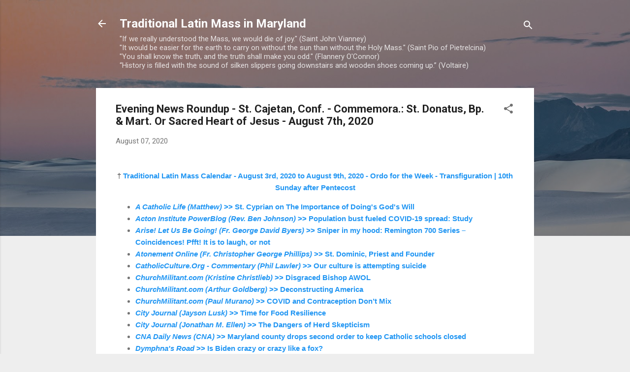

--- FILE ---
content_type: text/html; charset=UTF-8
request_url: https://tlm-md.blogspot.com/2020/08/evening-news-roundup-st-cajetan-conf.html
body_size: 31594
content:
<!DOCTYPE html>
<html dir='ltr' lang='en'>
<head>
<meta content='width=device-width, initial-scale=1' name='viewport'/>
<title>Evening News Roundup - St. Cajetan, Conf. - Commemora.: St. Donatus, Bp. &amp; Mart. Or Sacred Heart of Jesus - August 7th, 2020</title>
<meta content='text/html; charset=UTF-8' http-equiv='Content-Type'/>
<!-- Chrome, Firefox OS and Opera -->
<meta content='#eeeeee' name='theme-color'/>
<!-- Windows Phone -->
<meta content='#eeeeee' name='msapplication-navbutton-color'/>
<meta content='blogger' name='generator'/>
<link href='https://tlm-md.blogspot.com/favicon.ico' rel='icon' type='image/x-icon'/>
<link href='https://tlm-md.blogspot.com/2020/08/evening-news-roundup-st-cajetan-conf.html' rel='canonical'/>
<link rel="alternate" type="application/atom+xml" title="Traditional Latin Mass in Maryland - Atom" href="https://tlm-md.blogspot.com/feeds/posts/default" />
<link rel="alternate" type="application/rss+xml" title="Traditional Latin Mass in Maryland - RSS" href="https://tlm-md.blogspot.com/feeds/posts/default?alt=rss" />
<link rel="service.post" type="application/atom+xml" title="Traditional Latin Mass in Maryland - Atom" href="https://www.blogger.com/feeds/826096826324208080/posts/default" />

<link rel="alternate" type="application/atom+xml" title="Traditional Latin Mass in Maryland - Atom" href="https://tlm-md.blogspot.com/feeds/8806979539843099770/comments/default" />
<!--Can't find substitution for tag [blog.ieCssRetrofitLinks]-->
<meta content='https://tlm-md.blogspot.com/2020/08/evening-news-roundup-st-cajetan-conf.html' property='og:url'/>
<meta content='Evening News Roundup - St. Cajetan, Conf. - Commemora.: St. Donatus, Bp. &amp; Mart. Or Sacred Heart of Jesus - August 7th, 2020' property='og:title'/>
<meta content='Daily Propers of the Usus Antiquior, News Roundups of Catholic Interest, Traditional Latin Mass in Maryland and Environs.' property='og:description'/>
<style type='text/css'>@font-face{font-family:'Roboto';font-style:italic;font-weight:300;font-stretch:100%;font-display:swap;src:url(//fonts.gstatic.com/s/roboto/v50/KFOKCnqEu92Fr1Mu53ZEC9_Vu3r1gIhOszmOClHrs6ljXfMMLt_QuAX-k3Yi128m0kN2.woff2)format('woff2');unicode-range:U+0460-052F,U+1C80-1C8A,U+20B4,U+2DE0-2DFF,U+A640-A69F,U+FE2E-FE2F;}@font-face{font-family:'Roboto';font-style:italic;font-weight:300;font-stretch:100%;font-display:swap;src:url(//fonts.gstatic.com/s/roboto/v50/KFOKCnqEu92Fr1Mu53ZEC9_Vu3r1gIhOszmOClHrs6ljXfMMLt_QuAz-k3Yi128m0kN2.woff2)format('woff2');unicode-range:U+0301,U+0400-045F,U+0490-0491,U+04B0-04B1,U+2116;}@font-face{font-family:'Roboto';font-style:italic;font-weight:300;font-stretch:100%;font-display:swap;src:url(//fonts.gstatic.com/s/roboto/v50/KFOKCnqEu92Fr1Mu53ZEC9_Vu3r1gIhOszmOClHrs6ljXfMMLt_QuAT-k3Yi128m0kN2.woff2)format('woff2');unicode-range:U+1F00-1FFF;}@font-face{font-family:'Roboto';font-style:italic;font-weight:300;font-stretch:100%;font-display:swap;src:url(//fonts.gstatic.com/s/roboto/v50/KFOKCnqEu92Fr1Mu53ZEC9_Vu3r1gIhOszmOClHrs6ljXfMMLt_QuAv-k3Yi128m0kN2.woff2)format('woff2');unicode-range:U+0370-0377,U+037A-037F,U+0384-038A,U+038C,U+038E-03A1,U+03A3-03FF;}@font-face{font-family:'Roboto';font-style:italic;font-weight:300;font-stretch:100%;font-display:swap;src:url(//fonts.gstatic.com/s/roboto/v50/KFOKCnqEu92Fr1Mu53ZEC9_Vu3r1gIhOszmOClHrs6ljXfMMLt_QuHT-k3Yi128m0kN2.woff2)format('woff2');unicode-range:U+0302-0303,U+0305,U+0307-0308,U+0310,U+0312,U+0315,U+031A,U+0326-0327,U+032C,U+032F-0330,U+0332-0333,U+0338,U+033A,U+0346,U+034D,U+0391-03A1,U+03A3-03A9,U+03B1-03C9,U+03D1,U+03D5-03D6,U+03F0-03F1,U+03F4-03F5,U+2016-2017,U+2034-2038,U+203C,U+2040,U+2043,U+2047,U+2050,U+2057,U+205F,U+2070-2071,U+2074-208E,U+2090-209C,U+20D0-20DC,U+20E1,U+20E5-20EF,U+2100-2112,U+2114-2115,U+2117-2121,U+2123-214F,U+2190,U+2192,U+2194-21AE,U+21B0-21E5,U+21F1-21F2,U+21F4-2211,U+2213-2214,U+2216-22FF,U+2308-230B,U+2310,U+2319,U+231C-2321,U+2336-237A,U+237C,U+2395,U+239B-23B7,U+23D0,U+23DC-23E1,U+2474-2475,U+25AF,U+25B3,U+25B7,U+25BD,U+25C1,U+25CA,U+25CC,U+25FB,U+266D-266F,U+27C0-27FF,U+2900-2AFF,U+2B0E-2B11,U+2B30-2B4C,U+2BFE,U+3030,U+FF5B,U+FF5D,U+1D400-1D7FF,U+1EE00-1EEFF;}@font-face{font-family:'Roboto';font-style:italic;font-weight:300;font-stretch:100%;font-display:swap;src:url(//fonts.gstatic.com/s/roboto/v50/KFOKCnqEu92Fr1Mu53ZEC9_Vu3r1gIhOszmOClHrs6ljXfMMLt_QuGb-k3Yi128m0kN2.woff2)format('woff2');unicode-range:U+0001-000C,U+000E-001F,U+007F-009F,U+20DD-20E0,U+20E2-20E4,U+2150-218F,U+2190,U+2192,U+2194-2199,U+21AF,U+21E6-21F0,U+21F3,U+2218-2219,U+2299,U+22C4-22C6,U+2300-243F,U+2440-244A,U+2460-24FF,U+25A0-27BF,U+2800-28FF,U+2921-2922,U+2981,U+29BF,U+29EB,U+2B00-2BFF,U+4DC0-4DFF,U+FFF9-FFFB,U+10140-1018E,U+10190-1019C,U+101A0,U+101D0-101FD,U+102E0-102FB,U+10E60-10E7E,U+1D2C0-1D2D3,U+1D2E0-1D37F,U+1F000-1F0FF,U+1F100-1F1AD,U+1F1E6-1F1FF,U+1F30D-1F30F,U+1F315,U+1F31C,U+1F31E,U+1F320-1F32C,U+1F336,U+1F378,U+1F37D,U+1F382,U+1F393-1F39F,U+1F3A7-1F3A8,U+1F3AC-1F3AF,U+1F3C2,U+1F3C4-1F3C6,U+1F3CA-1F3CE,U+1F3D4-1F3E0,U+1F3ED,U+1F3F1-1F3F3,U+1F3F5-1F3F7,U+1F408,U+1F415,U+1F41F,U+1F426,U+1F43F,U+1F441-1F442,U+1F444,U+1F446-1F449,U+1F44C-1F44E,U+1F453,U+1F46A,U+1F47D,U+1F4A3,U+1F4B0,U+1F4B3,U+1F4B9,U+1F4BB,U+1F4BF,U+1F4C8-1F4CB,U+1F4D6,U+1F4DA,U+1F4DF,U+1F4E3-1F4E6,U+1F4EA-1F4ED,U+1F4F7,U+1F4F9-1F4FB,U+1F4FD-1F4FE,U+1F503,U+1F507-1F50B,U+1F50D,U+1F512-1F513,U+1F53E-1F54A,U+1F54F-1F5FA,U+1F610,U+1F650-1F67F,U+1F687,U+1F68D,U+1F691,U+1F694,U+1F698,U+1F6AD,U+1F6B2,U+1F6B9-1F6BA,U+1F6BC,U+1F6C6-1F6CF,U+1F6D3-1F6D7,U+1F6E0-1F6EA,U+1F6F0-1F6F3,U+1F6F7-1F6FC,U+1F700-1F7FF,U+1F800-1F80B,U+1F810-1F847,U+1F850-1F859,U+1F860-1F887,U+1F890-1F8AD,U+1F8B0-1F8BB,U+1F8C0-1F8C1,U+1F900-1F90B,U+1F93B,U+1F946,U+1F984,U+1F996,U+1F9E9,U+1FA00-1FA6F,U+1FA70-1FA7C,U+1FA80-1FA89,U+1FA8F-1FAC6,U+1FACE-1FADC,U+1FADF-1FAE9,U+1FAF0-1FAF8,U+1FB00-1FBFF;}@font-face{font-family:'Roboto';font-style:italic;font-weight:300;font-stretch:100%;font-display:swap;src:url(//fonts.gstatic.com/s/roboto/v50/KFOKCnqEu92Fr1Mu53ZEC9_Vu3r1gIhOszmOClHrs6ljXfMMLt_QuAf-k3Yi128m0kN2.woff2)format('woff2');unicode-range:U+0102-0103,U+0110-0111,U+0128-0129,U+0168-0169,U+01A0-01A1,U+01AF-01B0,U+0300-0301,U+0303-0304,U+0308-0309,U+0323,U+0329,U+1EA0-1EF9,U+20AB;}@font-face{font-family:'Roboto';font-style:italic;font-weight:300;font-stretch:100%;font-display:swap;src:url(//fonts.gstatic.com/s/roboto/v50/KFOKCnqEu92Fr1Mu53ZEC9_Vu3r1gIhOszmOClHrs6ljXfMMLt_QuAb-k3Yi128m0kN2.woff2)format('woff2');unicode-range:U+0100-02BA,U+02BD-02C5,U+02C7-02CC,U+02CE-02D7,U+02DD-02FF,U+0304,U+0308,U+0329,U+1D00-1DBF,U+1E00-1E9F,U+1EF2-1EFF,U+2020,U+20A0-20AB,U+20AD-20C0,U+2113,U+2C60-2C7F,U+A720-A7FF;}@font-face{font-family:'Roboto';font-style:italic;font-weight:300;font-stretch:100%;font-display:swap;src:url(//fonts.gstatic.com/s/roboto/v50/KFOKCnqEu92Fr1Mu53ZEC9_Vu3r1gIhOszmOClHrs6ljXfMMLt_QuAj-k3Yi128m0g.woff2)format('woff2');unicode-range:U+0000-00FF,U+0131,U+0152-0153,U+02BB-02BC,U+02C6,U+02DA,U+02DC,U+0304,U+0308,U+0329,U+2000-206F,U+20AC,U+2122,U+2191,U+2193,U+2212,U+2215,U+FEFF,U+FFFD;}@font-face{font-family:'Roboto';font-style:normal;font-weight:400;font-stretch:100%;font-display:swap;src:url(//fonts.gstatic.com/s/roboto/v50/KFO7CnqEu92Fr1ME7kSn66aGLdTylUAMa3GUBHMdazTgWw.woff2)format('woff2');unicode-range:U+0460-052F,U+1C80-1C8A,U+20B4,U+2DE0-2DFF,U+A640-A69F,U+FE2E-FE2F;}@font-face{font-family:'Roboto';font-style:normal;font-weight:400;font-stretch:100%;font-display:swap;src:url(//fonts.gstatic.com/s/roboto/v50/KFO7CnqEu92Fr1ME7kSn66aGLdTylUAMa3iUBHMdazTgWw.woff2)format('woff2');unicode-range:U+0301,U+0400-045F,U+0490-0491,U+04B0-04B1,U+2116;}@font-face{font-family:'Roboto';font-style:normal;font-weight:400;font-stretch:100%;font-display:swap;src:url(//fonts.gstatic.com/s/roboto/v50/KFO7CnqEu92Fr1ME7kSn66aGLdTylUAMa3CUBHMdazTgWw.woff2)format('woff2');unicode-range:U+1F00-1FFF;}@font-face{font-family:'Roboto';font-style:normal;font-weight:400;font-stretch:100%;font-display:swap;src:url(//fonts.gstatic.com/s/roboto/v50/KFO7CnqEu92Fr1ME7kSn66aGLdTylUAMa3-UBHMdazTgWw.woff2)format('woff2');unicode-range:U+0370-0377,U+037A-037F,U+0384-038A,U+038C,U+038E-03A1,U+03A3-03FF;}@font-face{font-family:'Roboto';font-style:normal;font-weight:400;font-stretch:100%;font-display:swap;src:url(//fonts.gstatic.com/s/roboto/v50/KFO7CnqEu92Fr1ME7kSn66aGLdTylUAMawCUBHMdazTgWw.woff2)format('woff2');unicode-range:U+0302-0303,U+0305,U+0307-0308,U+0310,U+0312,U+0315,U+031A,U+0326-0327,U+032C,U+032F-0330,U+0332-0333,U+0338,U+033A,U+0346,U+034D,U+0391-03A1,U+03A3-03A9,U+03B1-03C9,U+03D1,U+03D5-03D6,U+03F0-03F1,U+03F4-03F5,U+2016-2017,U+2034-2038,U+203C,U+2040,U+2043,U+2047,U+2050,U+2057,U+205F,U+2070-2071,U+2074-208E,U+2090-209C,U+20D0-20DC,U+20E1,U+20E5-20EF,U+2100-2112,U+2114-2115,U+2117-2121,U+2123-214F,U+2190,U+2192,U+2194-21AE,U+21B0-21E5,U+21F1-21F2,U+21F4-2211,U+2213-2214,U+2216-22FF,U+2308-230B,U+2310,U+2319,U+231C-2321,U+2336-237A,U+237C,U+2395,U+239B-23B7,U+23D0,U+23DC-23E1,U+2474-2475,U+25AF,U+25B3,U+25B7,U+25BD,U+25C1,U+25CA,U+25CC,U+25FB,U+266D-266F,U+27C0-27FF,U+2900-2AFF,U+2B0E-2B11,U+2B30-2B4C,U+2BFE,U+3030,U+FF5B,U+FF5D,U+1D400-1D7FF,U+1EE00-1EEFF;}@font-face{font-family:'Roboto';font-style:normal;font-weight:400;font-stretch:100%;font-display:swap;src:url(//fonts.gstatic.com/s/roboto/v50/KFO7CnqEu92Fr1ME7kSn66aGLdTylUAMaxKUBHMdazTgWw.woff2)format('woff2');unicode-range:U+0001-000C,U+000E-001F,U+007F-009F,U+20DD-20E0,U+20E2-20E4,U+2150-218F,U+2190,U+2192,U+2194-2199,U+21AF,U+21E6-21F0,U+21F3,U+2218-2219,U+2299,U+22C4-22C6,U+2300-243F,U+2440-244A,U+2460-24FF,U+25A0-27BF,U+2800-28FF,U+2921-2922,U+2981,U+29BF,U+29EB,U+2B00-2BFF,U+4DC0-4DFF,U+FFF9-FFFB,U+10140-1018E,U+10190-1019C,U+101A0,U+101D0-101FD,U+102E0-102FB,U+10E60-10E7E,U+1D2C0-1D2D3,U+1D2E0-1D37F,U+1F000-1F0FF,U+1F100-1F1AD,U+1F1E6-1F1FF,U+1F30D-1F30F,U+1F315,U+1F31C,U+1F31E,U+1F320-1F32C,U+1F336,U+1F378,U+1F37D,U+1F382,U+1F393-1F39F,U+1F3A7-1F3A8,U+1F3AC-1F3AF,U+1F3C2,U+1F3C4-1F3C6,U+1F3CA-1F3CE,U+1F3D4-1F3E0,U+1F3ED,U+1F3F1-1F3F3,U+1F3F5-1F3F7,U+1F408,U+1F415,U+1F41F,U+1F426,U+1F43F,U+1F441-1F442,U+1F444,U+1F446-1F449,U+1F44C-1F44E,U+1F453,U+1F46A,U+1F47D,U+1F4A3,U+1F4B0,U+1F4B3,U+1F4B9,U+1F4BB,U+1F4BF,U+1F4C8-1F4CB,U+1F4D6,U+1F4DA,U+1F4DF,U+1F4E3-1F4E6,U+1F4EA-1F4ED,U+1F4F7,U+1F4F9-1F4FB,U+1F4FD-1F4FE,U+1F503,U+1F507-1F50B,U+1F50D,U+1F512-1F513,U+1F53E-1F54A,U+1F54F-1F5FA,U+1F610,U+1F650-1F67F,U+1F687,U+1F68D,U+1F691,U+1F694,U+1F698,U+1F6AD,U+1F6B2,U+1F6B9-1F6BA,U+1F6BC,U+1F6C6-1F6CF,U+1F6D3-1F6D7,U+1F6E0-1F6EA,U+1F6F0-1F6F3,U+1F6F7-1F6FC,U+1F700-1F7FF,U+1F800-1F80B,U+1F810-1F847,U+1F850-1F859,U+1F860-1F887,U+1F890-1F8AD,U+1F8B0-1F8BB,U+1F8C0-1F8C1,U+1F900-1F90B,U+1F93B,U+1F946,U+1F984,U+1F996,U+1F9E9,U+1FA00-1FA6F,U+1FA70-1FA7C,U+1FA80-1FA89,U+1FA8F-1FAC6,U+1FACE-1FADC,U+1FADF-1FAE9,U+1FAF0-1FAF8,U+1FB00-1FBFF;}@font-face{font-family:'Roboto';font-style:normal;font-weight:400;font-stretch:100%;font-display:swap;src:url(//fonts.gstatic.com/s/roboto/v50/KFO7CnqEu92Fr1ME7kSn66aGLdTylUAMa3OUBHMdazTgWw.woff2)format('woff2');unicode-range:U+0102-0103,U+0110-0111,U+0128-0129,U+0168-0169,U+01A0-01A1,U+01AF-01B0,U+0300-0301,U+0303-0304,U+0308-0309,U+0323,U+0329,U+1EA0-1EF9,U+20AB;}@font-face{font-family:'Roboto';font-style:normal;font-weight:400;font-stretch:100%;font-display:swap;src:url(//fonts.gstatic.com/s/roboto/v50/KFO7CnqEu92Fr1ME7kSn66aGLdTylUAMa3KUBHMdazTgWw.woff2)format('woff2');unicode-range:U+0100-02BA,U+02BD-02C5,U+02C7-02CC,U+02CE-02D7,U+02DD-02FF,U+0304,U+0308,U+0329,U+1D00-1DBF,U+1E00-1E9F,U+1EF2-1EFF,U+2020,U+20A0-20AB,U+20AD-20C0,U+2113,U+2C60-2C7F,U+A720-A7FF;}@font-face{font-family:'Roboto';font-style:normal;font-weight:400;font-stretch:100%;font-display:swap;src:url(//fonts.gstatic.com/s/roboto/v50/KFO7CnqEu92Fr1ME7kSn66aGLdTylUAMa3yUBHMdazQ.woff2)format('woff2');unicode-range:U+0000-00FF,U+0131,U+0152-0153,U+02BB-02BC,U+02C6,U+02DA,U+02DC,U+0304,U+0308,U+0329,U+2000-206F,U+20AC,U+2122,U+2191,U+2193,U+2212,U+2215,U+FEFF,U+FFFD;}@font-face{font-family:'Roboto';font-style:normal;font-weight:700;font-stretch:100%;font-display:swap;src:url(//fonts.gstatic.com/s/roboto/v50/KFO7CnqEu92Fr1ME7kSn66aGLdTylUAMa3GUBHMdazTgWw.woff2)format('woff2');unicode-range:U+0460-052F,U+1C80-1C8A,U+20B4,U+2DE0-2DFF,U+A640-A69F,U+FE2E-FE2F;}@font-face{font-family:'Roboto';font-style:normal;font-weight:700;font-stretch:100%;font-display:swap;src:url(//fonts.gstatic.com/s/roboto/v50/KFO7CnqEu92Fr1ME7kSn66aGLdTylUAMa3iUBHMdazTgWw.woff2)format('woff2');unicode-range:U+0301,U+0400-045F,U+0490-0491,U+04B0-04B1,U+2116;}@font-face{font-family:'Roboto';font-style:normal;font-weight:700;font-stretch:100%;font-display:swap;src:url(//fonts.gstatic.com/s/roboto/v50/KFO7CnqEu92Fr1ME7kSn66aGLdTylUAMa3CUBHMdazTgWw.woff2)format('woff2');unicode-range:U+1F00-1FFF;}@font-face{font-family:'Roboto';font-style:normal;font-weight:700;font-stretch:100%;font-display:swap;src:url(//fonts.gstatic.com/s/roboto/v50/KFO7CnqEu92Fr1ME7kSn66aGLdTylUAMa3-UBHMdazTgWw.woff2)format('woff2');unicode-range:U+0370-0377,U+037A-037F,U+0384-038A,U+038C,U+038E-03A1,U+03A3-03FF;}@font-face{font-family:'Roboto';font-style:normal;font-weight:700;font-stretch:100%;font-display:swap;src:url(//fonts.gstatic.com/s/roboto/v50/KFO7CnqEu92Fr1ME7kSn66aGLdTylUAMawCUBHMdazTgWw.woff2)format('woff2');unicode-range:U+0302-0303,U+0305,U+0307-0308,U+0310,U+0312,U+0315,U+031A,U+0326-0327,U+032C,U+032F-0330,U+0332-0333,U+0338,U+033A,U+0346,U+034D,U+0391-03A1,U+03A3-03A9,U+03B1-03C9,U+03D1,U+03D5-03D6,U+03F0-03F1,U+03F4-03F5,U+2016-2017,U+2034-2038,U+203C,U+2040,U+2043,U+2047,U+2050,U+2057,U+205F,U+2070-2071,U+2074-208E,U+2090-209C,U+20D0-20DC,U+20E1,U+20E5-20EF,U+2100-2112,U+2114-2115,U+2117-2121,U+2123-214F,U+2190,U+2192,U+2194-21AE,U+21B0-21E5,U+21F1-21F2,U+21F4-2211,U+2213-2214,U+2216-22FF,U+2308-230B,U+2310,U+2319,U+231C-2321,U+2336-237A,U+237C,U+2395,U+239B-23B7,U+23D0,U+23DC-23E1,U+2474-2475,U+25AF,U+25B3,U+25B7,U+25BD,U+25C1,U+25CA,U+25CC,U+25FB,U+266D-266F,U+27C0-27FF,U+2900-2AFF,U+2B0E-2B11,U+2B30-2B4C,U+2BFE,U+3030,U+FF5B,U+FF5D,U+1D400-1D7FF,U+1EE00-1EEFF;}@font-face{font-family:'Roboto';font-style:normal;font-weight:700;font-stretch:100%;font-display:swap;src:url(//fonts.gstatic.com/s/roboto/v50/KFO7CnqEu92Fr1ME7kSn66aGLdTylUAMaxKUBHMdazTgWw.woff2)format('woff2');unicode-range:U+0001-000C,U+000E-001F,U+007F-009F,U+20DD-20E0,U+20E2-20E4,U+2150-218F,U+2190,U+2192,U+2194-2199,U+21AF,U+21E6-21F0,U+21F3,U+2218-2219,U+2299,U+22C4-22C6,U+2300-243F,U+2440-244A,U+2460-24FF,U+25A0-27BF,U+2800-28FF,U+2921-2922,U+2981,U+29BF,U+29EB,U+2B00-2BFF,U+4DC0-4DFF,U+FFF9-FFFB,U+10140-1018E,U+10190-1019C,U+101A0,U+101D0-101FD,U+102E0-102FB,U+10E60-10E7E,U+1D2C0-1D2D3,U+1D2E0-1D37F,U+1F000-1F0FF,U+1F100-1F1AD,U+1F1E6-1F1FF,U+1F30D-1F30F,U+1F315,U+1F31C,U+1F31E,U+1F320-1F32C,U+1F336,U+1F378,U+1F37D,U+1F382,U+1F393-1F39F,U+1F3A7-1F3A8,U+1F3AC-1F3AF,U+1F3C2,U+1F3C4-1F3C6,U+1F3CA-1F3CE,U+1F3D4-1F3E0,U+1F3ED,U+1F3F1-1F3F3,U+1F3F5-1F3F7,U+1F408,U+1F415,U+1F41F,U+1F426,U+1F43F,U+1F441-1F442,U+1F444,U+1F446-1F449,U+1F44C-1F44E,U+1F453,U+1F46A,U+1F47D,U+1F4A3,U+1F4B0,U+1F4B3,U+1F4B9,U+1F4BB,U+1F4BF,U+1F4C8-1F4CB,U+1F4D6,U+1F4DA,U+1F4DF,U+1F4E3-1F4E6,U+1F4EA-1F4ED,U+1F4F7,U+1F4F9-1F4FB,U+1F4FD-1F4FE,U+1F503,U+1F507-1F50B,U+1F50D,U+1F512-1F513,U+1F53E-1F54A,U+1F54F-1F5FA,U+1F610,U+1F650-1F67F,U+1F687,U+1F68D,U+1F691,U+1F694,U+1F698,U+1F6AD,U+1F6B2,U+1F6B9-1F6BA,U+1F6BC,U+1F6C6-1F6CF,U+1F6D3-1F6D7,U+1F6E0-1F6EA,U+1F6F0-1F6F3,U+1F6F7-1F6FC,U+1F700-1F7FF,U+1F800-1F80B,U+1F810-1F847,U+1F850-1F859,U+1F860-1F887,U+1F890-1F8AD,U+1F8B0-1F8BB,U+1F8C0-1F8C1,U+1F900-1F90B,U+1F93B,U+1F946,U+1F984,U+1F996,U+1F9E9,U+1FA00-1FA6F,U+1FA70-1FA7C,U+1FA80-1FA89,U+1FA8F-1FAC6,U+1FACE-1FADC,U+1FADF-1FAE9,U+1FAF0-1FAF8,U+1FB00-1FBFF;}@font-face{font-family:'Roboto';font-style:normal;font-weight:700;font-stretch:100%;font-display:swap;src:url(//fonts.gstatic.com/s/roboto/v50/KFO7CnqEu92Fr1ME7kSn66aGLdTylUAMa3OUBHMdazTgWw.woff2)format('woff2');unicode-range:U+0102-0103,U+0110-0111,U+0128-0129,U+0168-0169,U+01A0-01A1,U+01AF-01B0,U+0300-0301,U+0303-0304,U+0308-0309,U+0323,U+0329,U+1EA0-1EF9,U+20AB;}@font-face{font-family:'Roboto';font-style:normal;font-weight:700;font-stretch:100%;font-display:swap;src:url(//fonts.gstatic.com/s/roboto/v50/KFO7CnqEu92Fr1ME7kSn66aGLdTylUAMa3KUBHMdazTgWw.woff2)format('woff2');unicode-range:U+0100-02BA,U+02BD-02C5,U+02C7-02CC,U+02CE-02D7,U+02DD-02FF,U+0304,U+0308,U+0329,U+1D00-1DBF,U+1E00-1E9F,U+1EF2-1EFF,U+2020,U+20A0-20AB,U+20AD-20C0,U+2113,U+2C60-2C7F,U+A720-A7FF;}@font-face{font-family:'Roboto';font-style:normal;font-weight:700;font-stretch:100%;font-display:swap;src:url(//fonts.gstatic.com/s/roboto/v50/KFO7CnqEu92Fr1ME7kSn66aGLdTylUAMa3yUBHMdazQ.woff2)format('woff2');unicode-range:U+0000-00FF,U+0131,U+0152-0153,U+02BB-02BC,U+02C6,U+02DA,U+02DC,U+0304,U+0308,U+0329,U+2000-206F,U+20AC,U+2122,U+2191,U+2193,U+2212,U+2215,U+FEFF,U+FFFD;}</style>
<style id='page-skin-1' type='text/css'><!--
/*! normalize.css v3.0.1 | MIT License | git.io/normalize */html{font-family:sans-serif;-ms-text-size-adjust:100%;-webkit-text-size-adjust:100%}body{margin:0}article,aside,details,figcaption,figure,footer,header,hgroup,main,nav,section,summary{display:block}audio,canvas,progress,video{display:inline-block;vertical-align:baseline}audio:not([controls]){display:none;height:0}[hidden],template{display:none}a{background:transparent}a:active,a:hover{outline:0}abbr[title]{border-bottom:1px dotted}b,strong{font-weight:bold}dfn{font-style:italic}h1{font-size:2em;margin:.67em 0}mark{background:#ff0;color:#000}small{font-size:80%}sub,sup{font-size:75%;line-height:0;position:relative;vertical-align:baseline}sup{top:-0.5em}sub{bottom:-0.25em}img{border:0}svg:not(:root){overflow:hidden}figure{margin:1em 40px}hr{-moz-box-sizing:content-box;box-sizing:content-box;height:0}pre{overflow:auto}code,kbd,pre,samp{font-family:monospace,monospace;font-size:1em}button,input,optgroup,select,textarea{color:inherit;font:inherit;margin:0}button{overflow:visible}button,select{text-transform:none}button,html input[type="button"],input[type="reset"],input[type="submit"]{-webkit-appearance:button;cursor:pointer}button[disabled],html input[disabled]{cursor:default}button::-moz-focus-inner,input::-moz-focus-inner{border:0;padding:0}input{line-height:normal}input[type="checkbox"],input[type="radio"]{box-sizing:border-box;padding:0}input[type="number"]::-webkit-inner-spin-button,input[type="number"]::-webkit-outer-spin-button{height:auto}input[type="search"]{-webkit-appearance:textfield;-moz-box-sizing:content-box;-webkit-box-sizing:content-box;box-sizing:content-box}input[type="search"]::-webkit-search-cancel-button,input[type="search"]::-webkit-search-decoration{-webkit-appearance:none}fieldset{border:1px solid #c0c0c0;margin:0 2px;padding:.35em .625em .75em}legend{border:0;padding:0}textarea{overflow:auto}optgroup{font-weight:bold}table{border-collapse:collapse;border-spacing:0}td,th{padding:0}
/*!************************************************
* Blogger Template Style
* Name: Contempo
**************************************************/
body{
overflow-wrap:break-word;
word-break:break-word;
word-wrap:break-word
}
.hidden{
display:none
}
.invisible{
visibility:hidden
}
.container::after,.float-container::after{
clear:both;
content:"";
display:table
}
.clearboth{
clear:both
}
#comments .comment .comment-actions,.subscribe-popup .FollowByEmail .follow-by-email-submit,.widget.Profile .profile-link,.widget.Profile .profile-link.visit-profile{
background:0 0;
border:0;
box-shadow:none;
color:#2196f3;
cursor:pointer;
font-size:14px;
font-weight:700;
outline:0;
text-decoration:none;
text-transform:uppercase;
width:auto
}
.dim-overlay{
background-color:rgba(0,0,0,.54);
height:100vh;
left:0;
position:fixed;
top:0;
width:100%
}
#sharing-dim-overlay{
background-color:transparent
}
input::-ms-clear{
display:none
}
.blogger-logo,.svg-icon-24.blogger-logo{
fill:#ff9800;
opacity:1
}
.loading-spinner-large{
-webkit-animation:mspin-rotate 1.568s infinite linear;
animation:mspin-rotate 1.568s infinite linear;
height:48px;
overflow:hidden;
position:absolute;
width:48px;
z-index:200
}
.loading-spinner-large>div{
-webkit-animation:mspin-revrot 5332ms infinite steps(4);
animation:mspin-revrot 5332ms infinite steps(4)
}
.loading-spinner-large>div>div{
-webkit-animation:mspin-singlecolor-large-film 1333ms infinite steps(81);
animation:mspin-singlecolor-large-film 1333ms infinite steps(81);
background-size:100%;
height:48px;
width:3888px
}
.mspin-black-large>div>div,.mspin-grey_54-large>div>div{
background-image:url(https://www.blogblog.com/indie/mspin_black_large.svg)
}
.mspin-white-large>div>div{
background-image:url(https://www.blogblog.com/indie/mspin_white_large.svg)
}
.mspin-grey_54-large{
opacity:.54
}
@-webkit-keyframes mspin-singlecolor-large-film{
from{
-webkit-transform:translateX(0);
transform:translateX(0)
}
to{
-webkit-transform:translateX(-3888px);
transform:translateX(-3888px)
}
}
@keyframes mspin-singlecolor-large-film{
from{
-webkit-transform:translateX(0);
transform:translateX(0)
}
to{
-webkit-transform:translateX(-3888px);
transform:translateX(-3888px)
}
}
@-webkit-keyframes mspin-rotate{
from{
-webkit-transform:rotate(0);
transform:rotate(0)
}
to{
-webkit-transform:rotate(360deg);
transform:rotate(360deg)
}
}
@keyframes mspin-rotate{
from{
-webkit-transform:rotate(0);
transform:rotate(0)
}
to{
-webkit-transform:rotate(360deg);
transform:rotate(360deg)
}
}
@-webkit-keyframes mspin-revrot{
from{
-webkit-transform:rotate(0);
transform:rotate(0)
}
to{
-webkit-transform:rotate(-360deg);
transform:rotate(-360deg)
}
}
@keyframes mspin-revrot{
from{
-webkit-transform:rotate(0);
transform:rotate(0)
}
to{
-webkit-transform:rotate(-360deg);
transform:rotate(-360deg)
}
}
.skip-navigation{
background-color:#fff;
box-sizing:border-box;
color:#000;
display:block;
height:0;
left:0;
line-height:50px;
overflow:hidden;
padding-top:0;
position:fixed;
text-align:center;
top:0;
-webkit-transition:box-shadow .3s,height .3s,padding-top .3s;
transition:box-shadow .3s,height .3s,padding-top .3s;
width:100%;
z-index:900
}
.skip-navigation:focus{
box-shadow:0 4px 5px 0 rgba(0,0,0,.14),0 1px 10px 0 rgba(0,0,0,.12),0 2px 4px -1px rgba(0,0,0,.2);
height:50px
}
#main{
outline:0
}
.main-heading{
position:absolute;
clip:rect(1px,1px,1px,1px);
padding:0;
border:0;
height:1px;
width:1px;
overflow:hidden
}
.Attribution{
margin-top:1em;
text-align:center
}
.Attribution .blogger img,.Attribution .blogger svg{
vertical-align:bottom
}
.Attribution .blogger img{
margin-right:.5em
}
.Attribution div{
line-height:24px;
margin-top:.5em
}
.Attribution .copyright,.Attribution .image-attribution{
font-size:.7em;
margin-top:1.5em
}
.BLOG_mobile_video_class{
display:none
}
.bg-photo{
background-attachment:scroll!important
}
body .CSS_LIGHTBOX{
z-index:900
}
.extendable .show-less,.extendable .show-more{
border-color:#2196f3;
color:#2196f3;
margin-top:8px
}
.extendable .show-less.hidden,.extendable .show-more.hidden{
display:none
}
.inline-ad{
display:none;
max-width:100%;
overflow:hidden
}
.adsbygoogle{
display:block
}
#cookieChoiceInfo{
bottom:0;
top:auto
}
iframe.b-hbp-video{
border:0
}
.post-body img{
max-width:100%
}
.post-body iframe{
max-width:100%
}
.post-body a[imageanchor="1"]{
display:inline-block
}
.byline{
margin-right:1em
}
.byline:last-child{
margin-right:0
}
.link-copied-dialog{
max-width:520px;
outline:0
}
.link-copied-dialog .modal-dialog-buttons{
margin-top:8px
}
.link-copied-dialog .goog-buttonset-default{
background:0 0;
border:0
}
.link-copied-dialog .goog-buttonset-default:focus{
outline:0
}
.paging-control-container{
margin-bottom:16px
}
.paging-control-container .paging-control{
display:inline-block
}
.paging-control-container .comment-range-text::after,.paging-control-container .paging-control{
color:#2196f3
}
.paging-control-container .comment-range-text,.paging-control-container .paging-control{
margin-right:8px
}
.paging-control-container .comment-range-text::after,.paging-control-container .paging-control::after{
content:"\b7";
cursor:default;
padding-left:8px;
pointer-events:none
}
.paging-control-container .comment-range-text:last-child::after,.paging-control-container .paging-control:last-child::after{
content:none
}
.byline.reactions iframe{
height:20px
}
.b-notification{
color:#000;
background-color:#fff;
border-bottom:solid 1px #000;
box-sizing:border-box;
padding:16px 32px;
text-align:center
}
.b-notification.visible{
-webkit-transition:margin-top .3s cubic-bezier(.4,0,.2,1);
transition:margin-top .3s cubic-bezier(.4,0,.2,1)
}
.b-notification.invisible{
position:absolute
}
.b-notification-close{
position:absolute;
right:8px;
top:8px
}
.no-posts-message{
line-height:40px;
text-align:center
}
@media screen and (max-width:800px){
body.item-view .post-body a[imageanchor="1"][style*="float: left;"],body.item-view .post-body a[imageanchor="1"][style*="float: right;"]{
float:none!important;
clear:none!important
}
body.item-view .post-body a[imageanchor="1"] img{
display:block;
height:auto;
margin:0 auto
}
body.item-view .post-body>.separator:first-child>a[imageanchor="1"]:first-child{
margin-top:20px
}
.post-body a[imageanchor]{
display:block
}
body.item-view .post-body a[imageanchor="1"]{
margin-left:0!important;
margin-right:0!important
}
body.item-view .post-body a[imageanchor="1"]+a[imageanchor="1"]{
margin-top:16px
}
}
.item-control{
display:none
}
#comments{
border-top:1px dashed rgba(0,0,0,.54);
margin-top:20px;
padding:20px
}
#comments .comment-thread ol{
margin:0;
padding-left:0;
padding-left:0
}
#comments .comment .comment-replybox-single,#comments .comment-thread .comment-replies{
margin-left:60px
}
#comments .comment-thread .thread-count{
display:none
}
#comments .comment{
list-style-type:none;
padding:0 0 30px;
position:relative
}
#comments .comment .comment{
padding-bottom:8px
}
.comment .avatar-image-container{
position:absolute
}
.comment .avatar-image-container img{
border-radius:50%
}
.avatar-image-container svg,.comment .avatar-image-container .avatar-icon{
border-radius:50%;
border:solid 1px #707070;
box-sizing:border-box;
fill:#707070;
height:35px;
margin:0;
padding:7px;
width:35px
}
.comment .comment-block{
margin-top:10px;
margin-left:60px;
padding-bottom:0
}
#comments .comment-author-header-wrapper{
margin-left:40px
}
#comments .comment .thread-expanded .comment-block{
padding-bottom:20px
}
#comments .comment .comment-header .user,#comments .comment .comment-header .user a{
color:#212121;
font-style:normal;
font-weight:700
}
#comments .comment .comment-actions{
bottom:0;
margin-bottom:15px;
position:absolute
}
#comments .comment .comment-actions>*{
margin-right:8px
}
#comments .comment .comment-header .datetime{
bottom:0;
color:rgba(33,33,33,.54);
display:inline-block;
font-size:13px;
font-style:italic;
margin-left:8px
}
#comments .comment .comment-footer .comment-timestamp a,#comments .comment .comment-header .datetime a{
color:rgba(33,33,33,.54)
}
#comments .comment .comment-content,.comment .comment-body{
margin-top:12px;
word-break:break-word
}
.comment-body{
margin-bottom:12px
}
#comments.embed[data-num-comments="0"]{
border:0;
margin-top:0;
padding-top:0
}
#comments.embed[data-num-comments="0"] #comment-post-message,#comments.embed[data-num-comments="0"] div.comment-form>p,#comments.embed[data-num-comments="0"] p.comment-footer{
display:none
}
#comment-editor-src{
display:none
}
.comments .comments-content .loadmore.loaded{
max-height:0;
opacity:0;
overflow:hidden
}
.extendable .remaining-items{
height:0;
overflow:hidden;
-webkit-transition:height .3s cubic-bezier(.4,0,.2,1);
transition:height .3s cubic-bezier(.4,0,.2,1)
}
.extendable .remaining-items.expanded{
height:auto
}
.svg-icon-24,.svg-icon-24-button{
cursor:pointer;
height:24px;
width:24px;
min-width:24px
}
.touch-icon{
margin:-12px;
padding:12px
}
.touch-icon:active,.touch-icon:focus{
background-color:rgba(153,153,153,.4);
border-radius:50%
}
svg:not(:root).touch-icon{
overflow:visible
}
html[dir=rtl] .rtl-reversible-icon{
-webkit-transform:scaleX(-1);
-ms-transform:scaleX(-1);
transform:scaleX(-1)
}
.svg-icon-24-button,.touch-icon-button{
background:0 0;
border:0;
margin:0;
outline:0;
padding:0
}
.touch-icon-button .touch-icon:active,.touch-icon-button .touch-icon:focus{
background-color:transparent
}
.touch-icon-button:active .touch-icon,.touch-icon-button:focus .touch-icon{
background-color:rgba(153,153,153,.4);
border-radius:50%
}
.Profile .default-avatar-wrapper .avatar-icon{
border-radius:50%;
border:solid 1px #707070;
box-sizing:border-box;
fill:#707070;
margin:0
}
.Profile .individual .default-avatar-wrapper .avatar-icon{
padding:25px
}
.Profile .individual .avatar-icon,.Profile .individual .profile-img{
height:120px;
width:120px
}
.Profile .team .default-avatar-wrapper .avatar-icon{
padding:8px
}
.Profile .team .avatar-icon,.Profile .team .default-avatar-wrapper,.Profile .team .profile-img{
height:40px;
width:40px
}
.snippet-container{
margin:0;
position:relative;
overflow:hidden
}
.snippet-fade{
bottom:0;
box-sizing:border-box;
position:absolute;
width:96px
}
.snippet-fade{
right:0
}
.snippet-fade:after{
content:"\2026"
}
.snippet-fade:after{
float:right
}
.post-bottom{
-webkit-box-align:center;
-webkit-align-items:center;
-ms-flex-align:center;
align-items:center;
display:-webkit-box;
display:-webkit-flex;
display:-ms-flexbox;
display:flex;
-webkit-flex-wrap:wrap;
-ms-flex-wrap:wrap;
flex-wrap:wrap
}
.post-footer{
-webkit-box-flex:1;
-webkit-flex:1 1 auto;
-ms-flex:1 1 auto;
flex:1 1 auto;
-webkit-flex-wrap:wrap;
-ms-flex-wrap:wrap;
flex-wrap:wrap;
-webkit-box-ordinal-group:2;
-webkit-order:1;
-ms-flex-order:1;
order:1
}
.post-footer>*{
-webkit-box-flex:0;
-webkit-flex:0 1 auto;
-ms-flex:0 1 auto;
flex:0 1 auto
}
.post-footer .byline:last-child{
margin-right:1em
}
.jump-link{
-webkit-box-flex:0;
-webkit-flex:0 0 auto;
-ms-flex:0 0 auto;
flex:0 0 auto;
-webkit-box-ordinal-group:3;
-webkit-order:2;
-ms-flex-order:2;
order:2
}
.centered-top-container.sticky{
left:0;
position:fixed;
right:0;
top:0;
width:auto;
z-index:50;
-webkit-transition-property:opacity,-webkit-transform;
transition-property:opacity,-webkit-transform;
transition-property:transform,opacity;
transition-property:transform,opacity,-webkit-transform;
-webkit-transition-duration:.2s;
transition-duration:.2s;
-webkit-transition-timing-function:cubic-bezier(.4,0,.2,1);
transition-timing-function:cubic-bezier(.4,0,.2,1)
}
.centered-top-placeholder{
display:none
}
.collapsed-header .centered-top-placeholder{
display:block
}
.centered-top-container .Header .replaced h1,.centered-top-placeholder .Header .replaced h1{
display:none
}
.centered-top-container.sticky .Header .replaced h1{
display:block
}
.centered-top-container.sticky .Header .header-widget{
background:0 0
}
.centered-top-container.sticky .Header .header-image-wrapper{
display:none
}
.centered-top-container img,.centered-top-placeholder img{
max-width:100%
}
.collapsible{
-webkit-transition:height .3s cubic-bezier(.4,0,.2,1);
transition:height .3s cubic-bezier(.4,0,.2,1)
}
.collapsible,.collapsible>summary{
display:block;
overflow:hidden
}
.collapsible>:not(summary){
display:none
}
.collapsible[open]>:not(summary){
display:block
}
.collapsible:focus,.collapsible>summary:focus{
outline:0
}
.collapsible>summary{
cursor:pointer;
display:block;
padding:0
}
.collapsible:focus>summary,.collapsible>summary:focus{
background-color:transparent
}
.collapsible>summary::-webkit-details-marker{
display:none
}
.collapsible-title{
-webkit-box-align:center;
-webkit-align-items:center;
-ms-flex-align:center;
align-items:center;
display:-webkit-box;
display:-webkit-flex;
display:-ms-flexbox;
display:flex
}
.collapsible-title .title{
-webkit-box-flex:1;
-webkit-flex:1 1 auto;
-ms-flex:1 1 auto;
flex:1 1 auto;
-webkit-box-ordinal-group:1;
-webkit-order:0;
-ms-flex-order:0;
order:0;
overflow:hidden;
text-overflow:ellipsis;
white-space:nowrap
}
.collapsible-title .chevron-down,.collapsible[open] .collapsible-title .chevron-up{
display:block
}
.collapsible-title .chevron-up,.collapsible[open] .collapsible-title .chevron-down{
display:none
}
.flat-button{
cursor:pointer;
display:inline-block;
font-weight:700;
text-transform:uppercase;
border-radius:2px;
padding:8px;
margin:-8px
}
.flat-icon-button{
background:0 0;
border:0;
margin:0;
outline:0;
padding:0;
margin:-12px;
padding:12px;
cursor:pointer;
box-sizing:content-box;
display:inline-block;
line-height:0
}
.flat-icon-button,.flat-icon-button .splash-wrapper{
border-radius:50%
}
.flat-icon-button .splash.animate{
-webkit-animation-duration:.3s;
animation-duration:.3s
}
.overflowable-container{
max-height:46px;
overflow:hidden;
position:relative
}
.overflow-button{
cursor:pointer
}
#overflowable-dim-overlay{
background:0 0
}
.overflow-popup{
box-shadow:0 2px 2px 0 rgba(0,0,0,.14),0 3px 1px -2px rgba(0,0,0,.2),0 1px 5px 0 rgba(0,0,0,.12);
background-color:#ffffff;
left:0;
max-width:calc(100% - 32px);
position:absolute;
top:0;
visibility:hidden;
z-index:101
}
.overflow-popup ul{
list-style:none
}
.overflow-popup .tabs li,.overflow-popup li{
display:block;
height:auto
}
.overflow-popup .tabs li{
padding-left:0;
padding-right:0
}
.overflow-button.hidden,.overflow-popup .tabs li.hidden,.overflow-popup li.hidden{
display:none
}
.pill-button{
background:0 0;
border:1px solid;
border-radius:12px;
cursor:pointer;
display:inline-block;
padding:4px 16px;
text-transform:uppercase
}
.ripple{
position:relative
}
.ripple>*{
z-index:1
}
.splash-wrapper{
bottom:0;
left:0;
overflow:hidden;
pointer-events:none;
position:absolute;
right:0;
top:0;
z-index:0
}
.splash{
background:#ccc;
border-radius:100%;
display:block;
opacity:.6;
position:absolute;
-webkit-transform:scale(0);
-ms-transform:scale(0);
transform:scale(0)
}
.splash.animate{
-webkit-animation:ripple-effect .4s linear;
animation:ripple-effect .4s linear
}
@-webkit-keyframes ripple-effect{
100%{
opacity:0;
-webkit-transform:scale(2.5);
transform:scale(2.5)
}
}
@keyframes ripple-effect{
100%{
opacity:0;
-webkit-transform:scale(2.5);
transform:scale(2.5)
}
}
.search{
display:-webkit-box;
display:-webkit-flex;
display:-ms-flexbox;
display:flex;
line-height:24px;
width:24px
}
.search.focused{
width:100%
}
.search.focused .section{
width:100%
}
.search form{
z-index:101
}
.search h3{
display:none
}
.search form{
display:-webkit-box;
display:-webkit-flex;
display:-ms-flexbox;
display:flex;
-webkit-box-flex:1;
-webkit-flex:1 0 0;
-ms-flex:1 0 0px;
flex:1 0 0;
border-bottom:solid 1px transparent;
padding-bottom:8px
}
.search form>*{
display:none
}
.search.focused form>*{
display:block
}
.search .search-input label{
display:none
}
.centered-top-placeholder.cloned .search form{
z-index:30
}
.search.focused form{
border-color:#ffffff;
position:relative;
width:auto
}
.collapsed-header .centered-top-container .search.focused form{
border-bottom-color:transparent
}
.search-expand{
-webkit-box-flex:0;
-webkit-flex:0 0 auto;
-ms-flex:0 0 auto;
flex:0 0 auto
}
.search-expand-text{
display:none
}
.search-close{
display:inline;
vertical-align:middle
}
.search-input{
-webkit-box-flex:1;
-webkit-flex:1 0 1px;
-ms-flex:1 0 1px;
flex:1 0 1px
}
.search-input input{
background:0 0;
border:0;
box-sizing:border-box;
color:#ffffff;
display:inline-block;
outline:0;
width:calc(100% - 48px)
}
.search-input input.no-cursor{
color:transparent;
text-shadow:0 0 0 #ffffff
}
.collapsed-header .centered-top-container .search-action,.collapsed-header .centered-top-container .search-input input{
color:#212121
}
.collapsed-header .centered-top-container .search-input input.no-cursor{
color:transparent;
text-shadow:0 0 0 #212121
}
.collapsed-header .centered-top-container .search-input input.no-cursor:focus,.search-input input.no-cursor:focus{
outline:0
}
.search-focused>*{
visibility:hidden
}
.search-focused .search,.search-focused .search-icon{
visibility:visible
}
.search.focused .search-action{
display:block
}
.search.focused .search-action:disabled{
opacity:.3
}
.widget.Sharing .sharing-button{
display:none
}
.widget.Sharing .sharing-buttons li{
padding:0
}
.widget.Sharing .sharing-buttons li span{
display:none
}
.post-share-buttons{
position:relative
}
.centered-bottom .share-buttons .svg-icon-24,.share-buttons .svg-icon-24{
fill:#212121
}
.sharing-open.touch-icon-button:active .touch-icon,.sharing-open.touch-icon-button:focus .touch-icon{
background-color:transparent
}
.share-buttons{
background-color:#ffffff;
border-radius:2px;
box-shadow:0 2px 2px 0 rgba(0,0,0,.14),0 3px 1px -2px rgba(0,0,0,.2),0 1px 5px 0 rgba(0,0,0,.12);
color:#212121;
list-style:none;
margin:0;
padding:8px 0;
position:absolute;
top:-11px;
min-width:200px;
z-index:101
}
.share-buttons.hidden{
display:none
}
.sharing-button{
background:0 0;
border:0;
margin:0;
outline:0;
padding:0;
cursor:pointer
}
.share-buttons li{
margin:0;
height:48px
}
.share-buttons li:last-child{
margin-bottom:0
}
.share-buttons li .sharing-platform-button{
box-sizing:border-box;
cursor:pointer;
display:block;
height:100%;
margin-bottom:0;
padding:0 16px;
position:relative;
width:100%
}
.share-buttons li .sharing-platform-button:focus,.share-buttons li .sharing-platform-button:hover{
background-color:rgba(128,128,128,.1);
outline:0
}
.share-buttons li svg[class*=" sharing-"],.share-buttons li svg[class^=sharing-]{
position:absolute;
top:10px
}
.share-buttons li span.sharing-platform-button{
position:relative;
top:0
}
.share-buttons li .platform-sharing-text{
display:block;
font-size:16px;
line-height:48px;
white-space:nowrap
}
.share-buttons li .platform-sharing-text{
margin-left:56px
}
.sidebar-container{
background-color:#ffffff;
max-width:284px;
overflow-y:auto;
-webkit-transition-property:-webkit-transform;
transition-property:-webkit-transform;
transition-property:transform;
transition-property:transform,-webkit-transform;
-webkit-transition-duration:.3s;
transition-duration:.3s;
-webkit-transition-timing-function:cubic-bezier(0,0,.2,1);
transition-timing-function:cubic-bezier(0,0,.2,1);
width:284px;
z-index:101;
-webkit-overflow-scrolling:touch
}
.sidebar-container .navigation{
line-height:0;
padding:16px
}
.sidebar-container .sidebar-back{
cursor:pointer
}
.sidebar-container .widget{
background:0 0;
margin:0 16px;
padding:16px 0
}
.sidebar-container .widget .title{
color:#212121;
margin:0
}
.sidebar-container .widget ul{
list-style:none;
margin:0;
padding:0
}
.sidebar-container .widget ul ul{
margin-left:1em
}
.sidebar-container .widget li{
font-size:16px;
line-height:normal
}
.sidebar-container .widget+.widget{
border-top:1px dashed #cccccc
}
.BlogArchive li{
margin:16px 0
}
.BlogArchive li:last-child{
margin-bottom:0
}
.Label li a{
display:inline-block
}
.BlogArchive .post-count,.Label .label-count{
float:right;
margin-left:.25em
}
.BlogArchive .post-count::before,.Label .label-count::before{
content:"("
}
.BlogArchive .post-count::after,.Label .label-count::after{
content:")"
}
.widget.Translate .skiptranslate>div{
display:block!important
}
.widget.Profile .profile-link{
display:-webkit-box;
display:-webkit-flex;
display:-ms-flexbox;
display:flex
}
.widget.Profile .team-member .default-avatar-wrapper,.widget.Profile .team-member .profile-img{
-webkit-box-flex:0;
-webkit-flex:0 0 auto;
-ms-flex:0 0 auto;
flex:0 0 auto;
margin-right:1em
}
.widget.Profile .individual .profile-link{
-webkit-box-orient:vertical;
-webkit-box-direction:normal;
-webkit-flex-direction:column;
-ms-flex-direction:column;
flex-direction:column
}
.widget.Profile .team .profile-link .profile-name{
-webkit-align-self:center;
-ms-flex-item-align:center;
align-self:center;
display:block;
-webkit-box-flex:1;
-webkit-flex:1 1 auto;
-ms-flex:1 1 auto;
flex:1 1 auto
}
.dim-overlay{
background-color:rgba(0,0,0,.54);
z-index:100
}
body.sidebar-visible{
overflow-y:hidden
}
@media screen and (max-width:1439px){
.sidebar-container{
bottom:0;
position:fixed;
top:0;
left:0;
right:auto
}
.sidebar-container.sidebar-invisible{
-webkit-transition-timing-function:cubic-bezier(.4,0,.6,1);
transition-timing-function:cubic-bezier(.4,0,.6,1);
-webkit-transform:translateX(-284px);
-ms-transform:translateX(-284px);
transform:translateX(-284px)
}
}
@media screen and (min-width:1440px){
.sidebar-container{
position:absolute;
top:0;
left:0;
right:auto
}
.sidebar-container .navigation{
display:none
}
}
.dialog{
box-shadow:0 2px 2px 0 rgba(0,0,0,.14),0 3px 1px -2px rgba(0,0,0,.2),0 1px 5px 0 rgba(0,0,0,.12);
background:#ffffff;
box-sizing:border-box;
color:#757575;
padding:30px;
position:fixed;
text-align:center;
width:calc(100% - 24px);
z-index:101
}
.dialog input[type=email],.dialog input[type=text]{
background-color:transparent;
border:0;
border-bottom:solid 1px rgba(117,117,117,.12);
color:#757575;
display:block;
font-family:Roboto, sans-serif;
font-size:16px;
line-height:24px;
margin:auto;
padding-bottom:7px;
outline:0;
text-align:center;
width:100%
}
.dialog input[type=email]::-webkit-input-placeholder,.dialog input[type=text]::-webkit-input-placeholder{
color:#757575
}
.dialog input[type=email]::-moz-placeholder,.dialog input[type=text]::-moz-placeholder{
color:#757575
}
.dialog input[type=email]:-ms-input-placeholder,.dialog input[type=text]:-ms-input-placeholder{
color:#757575
}
.dialog input[type=email]::-ms-input-placeholder,.dialog input[type=text]::-ms-input-placeholder{
color:#757575
}
.dialog input[type=email]::placeholder,.dialog input[type=text]::placeholder{
color:#757575
}
.dialog input[type=email]:focus,.dialog input[type=text]:focus{
border-bottom:solid 2px #2196f3;
padding-bottom:6px
}
.dialog input.no-cursor{
color:transparent;
text-shadow:0 0 0 #757575
}
.dialog input.no-cursor:focus{
outline:0
}
.dialog input.no-cursor:focus{
outline:0
}
.dialog input[type=submit]{
font-family:Roboto, sans-serif
}
.dialog .goog-buttonset-default{
color:#2196f3
}
.subscribe-popup{
max-width:364px
}
.subscribe-popup h3{
color:#212121;
font-size:1.8em;
margin-top:0
}
.subscribe-popup .FollowByEmail h3{
display:none
}
.subscribe-popup .FollowByEmail .follow-by-email-submit{
color:#2196f3;
display:inline-block;
margin:0 auto;
margin-top:24px;
width:auto;
white-space:normal
}
.subscribe-popup .FollowByEmail .follow-by-email-submit:disabled{
cursor:default;
opacity:.3
}
@media (max-width:800px){
.blog-name div.widget.Subscribe{
margin-bottom:16px
}
body.item-view .blog-name div.widget.Subscribe{
margin:8px auto 16px auto;
width:100%
}
}
.tabs{
list-style:none
}
.tabs li{
display:inline-block
}
.tabs li a{
cursor:pointer;
display:inline-block;
font-weight:700;
text-transform:uppercase;
padding:12px 8px
}
.tabs .selected{
border-bottom:4px solid #ffffff
}
.tabs .selected a{
color:#ffffff
}
body#layout .bg-photo,body#layout .bg-photo-overlay{
display:none
}
body#layout .page_body{
padding:0;
position:relative;
top:0
}
body#layout .page{
display:inline-block;
left:inherit;
position:relative;
vertical-align:top;
width:540px
}
body#layout .centered{
max-width:954px
}
body#layout .navigation{
display:none
}
body#layout .sidebar-container{
display:inline-block;
width:40%
}
body#layout .hamburger-menu,body#layout .search{
display:none
}
.centered-top-container .svg-icon-24,body.collapsed-header .centered-top-placeholder .svg-icon-24{
fill:#ffffff
}
.sidebar-container .svg-icon-24{
fill:#707070
}
.centered-bottom .svg-icon-24,body.collapsed-header .centered-top-container .svg-icon-24{
fill:#707070
}
.centered-bottom .share-buttons .svg-icon-24,.share-buttons .svg-icon-24{
fill:#212121
}
body{
background-color:#eeeeee;
color:#757575;
font:15px Roboto, sans-serif;
margin:0;
min-height:100vh
}
img{
max-width:100%
}
h3{
color:#757575;
font-size:16px
}
a{
text-decoration:none;
color:#2196f3
}
a:visited{
color:#2196f3
}
a:hover{
color:#2196f3
}
blockquote{
color:#444444;
font:italic 300 15px Roboto, sans-serif;
font-size:x-large;
text-align:center
}
.pill-button{
font-size:12px
}
.bg-photo-container{
height:480px;
overflow:hidden;
position:absolute;
width:100%;
z-index:1
}
.bg-photo{
background:#eeeeee url(https://themes.googleusercontent.com/image?id=L1lcAxxz0CLgsDzixEprHJ2F38TyEjCyE3RSAjynQDks0lT1BDc1OxXKaTEdLc89HPvdB11X9FDw) no-repeat scroll top center /* Credit: Michael Elkan (http://www.offset.com/photos/394244) */;;
background-attachment:scroll;
background-size:cover;
-webkit-filter:blur(0px);
filter:blur(0px);
height:calc(100% + 2 * 0px);
left:0px;
position:absolute;
top:0px;
width:calc(100% + 2 * 0px)
}
.bg-photo-overlay{
background:rgba(0,0,0,.26);
background-size:cover;
height:480px;
position:absolute;
width:100%;
z-index:2
}
.hamburger-menu{
float:left;
margin-top:0
}
.sticky .hamburger-menu{
float:none;
position:absolute
}
.search{
border-bottom:solid 1px rgba(255, 255, 255, 0);
float:right;
position:relative;
-webkit-transition-property:width;
transition-property:width;
-webkit-transition-duration:.5s;
transition-duration:.5s;
-webkit-transition-timing-function:cubic-bezier(.4,0,.2,1);
transition-timing-function:cubic-bezier(.4,0,.2,1);
z-index:101
}
.search .dim-overlay{
background-color:transparent
}
.search form{
height:36px;
-webkit-transition-property:border-color;
transition-property:border-color;
-webkit-transition-delay:.5s;
transition-delay:.5s;
-webkit-transition-duration:.2s;
transition-duration:.2s;
-webkit-transition-timing-function:cubic-bezier(.4,0,.2,1);
transition-timing-function:cubic-bezier(.4,0,.2,1)
}
.search.focused{
width:calc(100% - 48px)
}
.search.focused form{
display:-webkit-box;
display:-webkit-flex;
display:-ms-flexbox;
display:flex;
-webkit-box-flex:1;
-webkit-flex:1 0 1px;
-ms-flex:1 0 1px;
flex:1 0 1px;
border-color:#ffffff;
margin-left:-24px;
padding-left:36px;
position:relative;
width:auto
}
.item-view .search,.sticky .search{
right:0;
float:none;
margin-left:0;
position:absolute
}
.item-view .search.focused,.sticky .search.focused{
width:calc(100% - 50px)
}
.item-view .search.focused form,.sticky .search.focused form{
border-bottom-color:#757575
}
.centered-top-placeholder.cloned .search form{
z-index:30
}
.search_button{
-webkit-box-flex:0;
-webkit-flex:0 0 24px;
-ms-flex:0 0 24px;
flex:0 0 24px;
-webkit-box-orient:vertical;
-webkit-box-direction:normal;
-webkit-flex-direction:column;
-ms-flex-direction:column;
flex-direction:column
}
.search_button svg{
margin-top:0
}
.search-input{
height:48px
}
.search-input input{
display:block;
color:#ffffff;
font:16px Roboto, sans-serif;
height:48px;
line-height:48px;
padding:0;
width:100%
}
.search-input input::-webkit-input-placeholder{
color:#ffffff;
opacity:.3
}
.search-input input::-moz-placeholder{
color:#ffffff;
opacity:.3
}
.search-input input:-ms-input-placeholder{
color:#ffffff;
opacity:.3
}
.search-input input::-ms-input-placeholder{
color:#ffffff;
opacity:.3
}
.search-input input::placeholder{
color:#ffffff;
opacity:.3
}
.search-action{
background:0 0;
border:0;
color:#ffffff;
cursor:pointer;
display:none;
height:48px;
margin-top:0
}
.sticky .search-action{
color:#757575
}
.search.focused .search-action{
display:block
}
.search.focused .search-action:disabled{
opacity:.3
}
.page_body{
position:relative;
z-index:20
}
.page_body .widget{
margin-bottom:16px
}
.page_body .centered{
box-sizing:border-box;
display:-webkit-box;
display:-webkit-flex;
display:-ms-flexbox;
display:flex;
-webkit-box-orient:vertical;
-webkit-box-direction:normal;
-webkit-flex-direction:column;
-ms-flex-direction:column;
flex-direction:column;
margin:0 auto;
max-width:922px;
min-height:100vh;
padding:24px 0
}
.page_body .centered>*{
-webkit-box-flex:0;
-webkit-flex:0 0 auto;
-ms-flex:0 0 auto;
flex:0 0 auto
}
.page_body .centered>#footer{
margin-top:auto
}
.blog-name{
margin:24px 0 16px 0
}
.item-view .blog-name,.sticky .blog-name{
box-sizing:border-box;
margin-left:36px;
min-height:48px;
opacity:1;
padding-top:12px
}
.blog-name .subscribe-section-container{
margin-bottom:32px;
text-align:center;
-webkit-transition-property:opacity;
transition-property:opacity;
-webkit-transition-duration:.5s;
transition-duration:.5s
}
.item-view .blog-name .subscribe-section-container,.sticky .blog-name .subscribe-section-container{
margin:0 0 8px 0
}
.blog-name .PageList{
margin-top:16px;
padding-top:8px;
text-align:center
}
.blog-name .PageList .overflowable-contents{
width:100%
}
.blog-name .PageList h3.title{
color:#ffffff;
margin:8px auto;
text-align:center;
width:100%
}
.centered-top-container .blog-name{
-webkit-transition-property:opacity;
transition-property:opacity;
-webkit-transition-duration:.5s;
transition-duration:.5s
}
.item-view .return_link{
margin-bottom:12px;
margin-top:12px;
position:absolute
}
.item-view .blog-name{
display:-webkit-box;
display:-webkit-flex;
display:-ms-flexbox;
display:flex;
-webkit-flex-wrap:wrap;
-ms-flex-wrap:wrap;
flex-wrap:wrap;
margin:0 48px 27px 48px
}
.item-view .subscribe-section-container{
-webkit-box-flex:0;
-webkit-flex:0 0 auto;
-ms-flex:0 0 auto;
flex:0 0 auto
}
.item-view #header,.item-view .Header{
margin-bottom:5px;
margin-right:15px
}
.item-view .sticky .Header{
margin-bottom:0
}
.item-view .Header p{
margin:10px 0 0 0;
text-align:left
}
.item-view .post-share-buttons-bottom{
margin-right:16px
}
.sticky{
background:#ffffff;
box-shadow:0 0 20px 0 rgba(0,0,0,.7);
box-sizing:border-box;
margin-left:0
}
.sticky #header{
margin-bottom:8px;
margin-right:8px
}
.sticky .centered-top{
margin:4px auto;
max-width:890px;
min-height:48px
}
.sticky .blog-name{
display:-webkit-box;
display:-webkit-flex;
display:-ms-flexbox;
display:flex;
margin:0 48px
}
.sticky .blog-name #header{
-webkit-box-flex:0;
-webkit-flex:0 1 auto;
-ms-flex:0 1 auto;
flex:0 1 auto;
-webkit-box-ordinal-group:2;
-webkit-order:1;
-ms-flex-order:1;
order:1;
overflow:hidden
}
.sticky .blog-name .subscribe-section-container{
-webkit-box-flex:0;
-webkit-flex:0 0 auto;
-ms-flex:0 0 auto;
flex:0 0 auto;
-webkit-box-ordinal-group:3;
-webkit-order:2;
-ms-flex-order:2;
order:2
}
.sticky .Header h1{
overflow:hidden;
text-overflow:ellipsis;
white-space:nowrap;
margin-right:-10px;
margin-bottom:-10px;
padding-right:10px;
padding-bottom:10px
}
.sticky .Header p{
display:none
}
.sticky .PageList{
display:none
}
.search-focused>*{
visibility:visible
}
.search-focused .hamburger-menu{
visibility:visible
}
.item-view .search-focused .blog-name,.sticky .search-focused .blog-name{
opacity:0
}
.centered-bottom,.centered-top-container,.centered-top-placeholder{
padding:0 16px
}
.centered-top{
position:relative
}
.item-view .centered-top.search-focused .subscribe-section-container,.sticky .centered-top.search-focused .subscribe-section-container{
opacity:0
}
.page_body.has-vertical-ads .centered .centered-bottom{
display:inline-block;
width:calc(100% - 176px)
}
.Header h1{
color:#ffffff;
font:bold 45px Roboto, sans-serif;
line-height:normal;
margin:0 0 13px 0;
text-align:center;
width:100%
}
.Header h1 a,.Header h1 a:hover,.Header h1 a:visited{
color:#ffffff
}
.item-view .Header h1,.sticky .Header h1{
font-size:24px;
line-height:24px;
margin:0;
text-align:left
}
.sticky .Header h1{
color:#757575
}
.sticky .Header h1 a,.sticky .Header h1 a:hover,.sticky .Header h1 a:visited{
color:#757575
}
.Header p{
color:#ffffff;
margin:0 0 13px 0;
opacity:.8;
text-align:center
}
.widget .title{
line-height:28px
}
.BlogArchive li{
font-size:16px
}
.BlogArchive .post-count{
color:#757575
}
#page_body .FeaturedPost,.Blog .blog-posts .post-outer-container{
background:#ffffff;
min-height:40px;
padding:30px 40px;
width:auto
}
.Blog .blog-posts .post-outer-container:last-child{
margin-bottom:0
}
.Blog .blog-posts .post-outer-container .post-outer{
border:0;
position:relative;
padding-bottom:.25em
}
.post-outer-container{
margin-bottom:16px
}
.post:first-child{
margin-top:0
}
.post .thumb{
float:left;
height:20%;
width:20%
}
.post-share-buttons-bottom,.post-share-buttons-top{
float:right
}
.post-share-buttons-bottom{
margin-right:24px
}
.post-footer,.post-header{
clear:left;
color:rgba(0, 0, 0, 0.54);
margin:0;
width:inherit
}
.blog-pager{
text-align:center
}
.blog-pager a{
color:#2196f3
}
.blog-pager a:visited{
color:#2196f3
}
.blog-pager a:hover{
color:#2196f3
}
.post-title{
font:bold 22px Roboto, sans-serif;
float:left;
margin:0 0 8px 0;
max-width:calc(100% - 48px)
}
.post-title a{
font:bold 30px Roboto, sans-serif
}
.post-title,.post-title a,.post-title a:hover,.post-title a:visited{
color:#212121
}
.post-body{
color:#757575;
font:15px Roboto, sans-serif;
line-height:1.6em;
margin:1.5em 0 2em 0;
display:block
}
.post-body img{
height:inherit
}
.post-body .snippet-thumbnail{
float:left;
margin:0;
margin-right:2em;
max-height:128px;
max-width:128px
}
.post-body .snippet-thumbnail img{
max-width:100%
}
.main .FeaturedPost .widget-content{
border:0;
position:relative;
padding-bottom:.25em
}
.FeaturedPost img{
margin-top:2em
}
.FeaturedPost .snippet-container{
margin:2em 0
}
.FeaturedPost .snippet-container p{
margin:0
}
.FeaturedPost .snippet-thumbnail{
float:none;
height:auto;
margin-bottom:2em;
margin-right:0;
overflow:hidden;
max-height:calc(600px + 2em);
max-width:100%;
text-align:center;
width:100%
}
.FeaturedPost .snippet-thumbnail img{
max-width:100%;
width:100%
}
.byline{
color:rgba(0, 0, 0, 0.54);
display:inline-block;
line-height:24px;
margin-top:8px;
vertical-align:top
}
.byline.post-author:first-child{
margin-right:0
}
.byline.reactions .reactions-label{
line-height:22px;
vertical-align:top
}
.byline.post-share-buttons{
position:relative;
display:inline-block;
margin-top:0;
width:100%
}
.byline.post-share-buttons .sharing{
float:right
}
.flat-button.ripple:hover{
background-color:rgba(33,150,243,.12)
}
.flat-button.ripple .splash{
background-color:rgba(33,150,243,.4)
}
a.timestamp-link,a:active.timestamp-link,a:visited.timestamp-link{
color:inherit;
font:inherit;
text-decoration:inherit
}
.post-share-buttons{
margin-left:0
}
.clear-sharing{
min-height:24px
}
.comment-link{
color:#2196f3;
position:relative
}
.comment-link .num_comments{
margin-left:8px;
vertical-align:top
}
#comment-holder .continue{
display:none
}
#comment-editor{
margin-bottom:20px;
margin-top:20px
}
#comments .comment-form h4,#comments h3.title{
position:absolute;
clip:rect(1px,1px,1px,1px);
padding:0;
border:0;
height:1px;
width:1px;
overflow:hidden
}
.post-filter-message{
background-color:rgba(0,0,0,.7);
color:#fff;
display:table;
margin-bottom:16px;
width:100%
}
.post-filter-message div{
display:table-cell;
padding:15px 28px
}
.post-filter-message div:last-child{
padding-left:0;
text-align:right
}
.post-filter-message a{
white-space:nowrap
}
.post-filter-message .search-label,.post-filter-message .search-query{
font-weight:700;
color:#2196f3
}
#blog-pager{
margin:2em 0
}
#blog-pager a{
color:#2196f3;
font-size:14px
}
.subscribe-button{
border-color:#ffffff;
color:#ffffff
}
.sticky .subscribe-button{
border-color:#757575;
color:#757575
}
.tabs{
margin:0 auto;
padding:0
}
.tabs li{
margin:0 8px;
vertical-align:top
}
.tabs .overflow-button a,.tabs li a{
color:#cccccc;
font:700 normal 15px Roboto, sans-serif;
line-height:18px
}
.tabs .overflow-button a{
padding:12px 8px
}
.overflow-popup .tabs li{
text-align:left
}
.overflow-popup li a{
color:#757575;
display:block;
padding:8px 20px
}
.overflow-popup li.selected a{
color:#212121
}
a.report_abuse{
font-weight:400
}
.Label li,.Label span.label-size,.byline.post-labels a{
background-color:#f7f7f7;
border:1px solid #f7f7f7;
border-radius:15px;
display:inline-block;
margin:4px 4px 4px 0;
padding:3px 8px
}
.Label a,.byline.post-labels a{
color:rgba(0,0,0,0.54)
}
.Label ul{
list-style:none;
padding:0
}
.PopularPosts{
background-color:#eeeeee;
padding:30px 40px
}
.PopularPosts .item-content{
color:#757575;
margin-top:24px
}
.PopularPosts a,.PopularPosts a:hover,.PopularPosts a:visited{
color:#2196f3
}
.PopularPosts .post-title,.PopularPosts .post-title a,.PopularPosts .post-title a:hover,.PopularPosts .post-title a:visited{
color:#212121;
font-size:18px;
font-weight:700;
line-height:24px
}
.PopularPosts,.PopularPosts h3.title a{
color:#757575;
font:15px Roboto, sans-serif
}
.main .PopularPosts{
padding:16px 40px
}
.PopularPosts h3.title{
font-size:14px;
margin:0
}
.PopularPosts h3.post-title{
margin-bottom:0
}
.PopularPosts .byline{
color:rgba(0, 0, 0, 0.54)
}
.PopularPosts .jump-link{
float:right;
margin-top:16px
}
.PopularPosts .post-header .byline{
font-size:.9em;
font-style:italic;
margin-top:6px
}
.PopularPosts ul{
list-style:none;
padding:0;
margin:0
}
.PopularPosts .post{
padding:20px 0
}
.PopularPosts .post+.post{
border-top:1px dashed #cccccc
}
.PopularPosts .item-thumbnail{
float:left;
margin-right:32px
}
.PopularPosts .item-thumbnail img{
height:88px;
padding:0;
width:88px
}
.inline-ad{
margin-bottom:16px
}
.desktop-ad .inline-ad{
display:block
}
.adsbygoogle{
overflow:hidden
}
.vertical-ad-container{
float:right;
margin-right:16px;
width:128px
}
.vertical-ad-container .AdSense+.AdSense{
margin-top:16px
}
.inline-ad-placeholder,.vertical-ad-placeholder{
background:#ffffff;
border:1px solid #000;
opacity:.9;
vertical-align:middle;
text-align:center
}
.inline-ad-placeholder span,.vertical-ad-placeholder span{
margin-top:290px;
display:block;
text-transform:uppercase;
font-weight:700;
color:#212121
}
.vertical-ad-placeholder{
height:600px
}
.vertical-ad-placeholder span{
margin-top:290px;
padding:0 40px
}
.inline-ad-placeholder{
height:90px
}
.inline-ad-placeholder span{
margin-top:36px
}
.Attribution{
color:#757575
}
.Attribution a,.Attribution a:hover,.Attribution a:visited{
color:#2196f3
}
.Attribution svg{
fill:#707070
}
.sidebar-container{
box-shadow:1px 1px 3px rgba(0,0,0,.1)
}
.sidebar-container,.sidebar-container .sidebar_bottom{
background-color:#ffffff
}
.sidebar-container .navigation,.sidebar-container .sidebar_top_wrapper{
background-color:#ffffff
}
.sidebar-container .sidebar_top{
overflow:auto
}
.sidebar-container .sidebar_bottom{
width:100%;
padding-top:16px
}
.sidebar-container .widget:first-child{
padding-top:0
}
.sidebar_top .widget.Profile{
padding-bottom:16px
}
.widget.Profile{
margin:0;
width:100%
}
.widget.Profile h2{
display:none
}
.widget.Profile h3.title{
color:rgba(0,0,0,0.52);
margin:16px 32px
}
.widget.Profile .individual{
text-align:center
}
.widget.Profile .individual .profile-link{
padding:1em
}
.widget.Profile .individual .default-avatar-wrapper .avatar-icon{
margin:auto
}
.widget.Profile .team{
margin-bottom:32px;
margin-left:32px;
margin-right:32px
}
.widget.Profile ul{
list-style:none;
padding:0
}
.widget.Profile li{
margin:10px 0
}
.widget.Profile .profile-img{
border-radius:50%;
float:none
}
.widget.Profile .profile-link{
color:#212121;
font-size:.9em;
margin-bottom:1em;
opacity:.87;
overflow:hidden
}
.widget.Profile .profile-link.visit-profile{
border-style:solid;
border-width:1px;
border-radius:12px;
cursor:pointer;
font-size:12px;
font-weight:400;
padding:5px 20px;
display:inline-block;
line-height:normal
}
.widget.Profile dd{
color:rgba(0, 0, 0, 0.54);
margin:0 16px
}
.widget.Profile location{
margin-bottom:1em
}
.widget.Profile .profile-textblock{
font-size:14px;
line-height:24px;
position:relative
}
body.sidebar-visible .page_body{
overflow-y:scroll
}
body.sidebar-visible .bg-photo-container{
overflow-y:scroll
}
@media screen and (min-width:1440px){
.sidebar-container{
margin-top:480px;
min-height:calc(100% - 480px);
overflow:visible;
z-index:32
}
.sidebar-container .sidebar_top_wrapper{
background-color:#f7f7f7;
height:480px;
margin-top:-480px
}
.sidebar-container .sidebar_top{
display:-webkit-box;
display:-webkit-flex;
display:-ms-flexbox;
display:flex;
height:480px;
-webkit-box-orient:horizontal;
-webkit-box-direction:normal;
-webkit-flex-direction:row;
-ms-flex-direction:row;
flex-direction:row;
max-height:480px
}
.sidebar-container .sidebar_bottom{
max-width:284px;
width:284px
}
body.collapsed-header .sidebar-container{
z-index:15
}
.sidebar-container .sidebar_top:empty{
display:none
}
.sidebar-container .sidebar_top>:only-child{
-webkit-box-flex:0;
-webkit-flex:0 0 auto;
-ms-flex:0 0 auto;
flex:0 0 auto;
-webkit-align-self:center;
-ms-flex-item-align:center;
align-self:center;
width:100%
}
.sidebar_top_wrapper.no-items{
display:none
}
}
.post-snippet.snippet-container{
max-height:120px
}
.post-snippet .snippet-item{
line-height:24px
}
.post-snippet .snippet-fade{
background:-webkit-linear-gradient(left,#ffffff 0,#ffffff 20%,rgba(255, 255, 255, 0) 100%);
background:linear-gradient(to left,#ffffff 0,#ffffff 20%,rgba(255, 255, 255, 0) 100%);
color:#757575;
height:24px
}
.popular-posts-snippet.snippet-container{
max-height:72px
}
.popular-posts-snippet .snippet-item{
line-height:24px
}
.PopularPosts .popular-posts-snippet .snippet-fade{
color:#757575;
height:24px
}
.main .popular-posts-snippet .snippet-fade{
background:-webkit-linear-gradient(left,#eeeeee 0,#eeeeee 20%,rgba(238, 238, 238, 0) 100%);
background:linear-gradient(to left,#eeeeee 0,#eeeeee 20%,rgba(238, 238, 238, 0) 100%)
}
.sidebar_bottom .popular-posts-snippet .snippet-fade{
background:-webkit-linear-gradient(left,#ffffff 0,#ffffff 20%,rgba(255, 255, 255, 0) 100%);
background:linear-gradient(to left,#ffffff 0,#ffffff 20%,rgba(255, 255, 255, 0) 100%)
}
.profile-snippet.snippet-container{
max-height:192px
}
.has-location .profile-snippet.snippet-container{
max-height:144px
}
.profile-snippet .snippet-item{
line-height:24px
}
.profile-snippet .snippet-fade{
background:-webkit-linear-gradient(left,#ffffff 0,#ffffff 20%,rgba(255, 255, 255, 0) 100%);
background:linear-gradient(to left,#ffffff 0,#ffffff 20%,rgba(255, 255, 255, 0) 100%);
color:rgba(0, 0, 0, 0.54);
height:24px
}
@media screen and (min-width:1440px){
.profile-snippet .snippet-fade{
background:-webkit-linear-gradient(left,#f7f7f7 0,#f7f7f7 20%,rgba(247, 247, 247, 0) 100%);
background:linear-gradient(to left,#f7f7f7 0,#f7f7f7 20%,rgba(247, 247, 247, 0) 100%)
}
}
@media screen and (max-width:800px){
.blog-name{
margin-top:0
}
body.item-view .blog-name{
margin:0 48px
}
.centered-bottom{
padding:8px
}
body.item-view .centered-bottom{
padding:0
}
.page_body .centered{
padding:10px 0
}
body.item-view #header,body.item-view .widget.Header{
margin-right:0
}
body.collapsed-header .centered-top-container .blog-name{
display:block
}
body.collapsed-header .centered-top-container .widget.Header h1{
text-align:center
}
.widget.Header header{
padding:0
}
.widget.Header h1{
font-size:24px;
line-height:24px;
margin-bottom:13px
}
body.item-view .widget.Header h1{
text-align:center
}
body.item-view .widget.Header p{
text-align:center
}
.blog-name .widget.PageList{
padding:0
}
body.item-view .centered-top{
margin-bottom:5px
}
.search-action,.search-input{
margin-bottom:-8px
}
.search form{
margin-bottom:8px
}
body.item-view .subscribe-section-container{
margin:5px 0 0 0;
width:100%
}
#page_body.section div.widget.FeaturedPost,div.widget.PopularPosts{
padding:16px
}
div.widget.Blog .blog-posts .post-outer-container{
padding:16px
}
div.widget.Blog .blog-posts .post-outer-container .post-outer{
padding:0
}
.post:first-child{
margin:0
}
.post-body .snippet-thumbnail{
margin:0 3vw 3vw 0
}
.post-body .snippet-thumbnail img{
height:20vw;
width:20vw;
max-height:128px;
max-width:128px
}
div.widget.PopularPosts div.item-thumbnail{
margin:0 3vw 3vw 0
}
div.widget.PopularPosts div.item-thumbnail img{
height:20vw;
width:20vw;
max-height:88px;
max-width:88px
}
.post-title{
line-height:1
}
.post-title,.post-title a{
font-size:20px
}
#page_body.section div.widget.FeaturedPost h3 a{
font-size:22px
}
.mobile-ad .inline-ad{
display:block
}
.page_body.has-vertical-ads .vertical-ad-container,.page_body.has-vertical-ads .vertical-ad-container ins{
display:none
}
.page_body.has-vertical-ads .centered .centered-bottom,.page_body.has-vertical-ads .centered .centered-top{
display:block;
width:auto
}
div.post-filter-message div{
padding:8px 16px
}
}
@media screen and (min-width:1440px){
body{
position:relative
}
body.item-view .blog-name{
margin-left:48px
}
.page_body{
margin-left:284px
}
.search{
margin-left:0
}
.search.focused{
width:100%
}
.sticky{
padding-left:284px
}
.hamburger-menu{
display:none
}
body.collapsed-header .page_body .centered-top-container{
padding-left:284px;
padding-right:0;
width:100%
}
body.collapsed-header .centered-top-container .search.focused{
width:100%
}
body.collapsed-header .centered-top-container .blog-name{
margin-left:0
}
body.collapsed-header.item-view .centered-top-container .search.focused{
width:calc(100% - 50px)
}
body.collapsed-header.item-view .centered-top-container .blog-name{
margin-left:40px
}
}

--></style>
<style id='template-skin-1' type='text/css'><!--
body#layout .hidden,
body#layout .invisible {
display: inherit;
}
body#layout .navigation {
display: none;
}
body#layout .page,
body#layout .sidebar_top,
body#layout .sidebar_bottom {
display: inline-block;
left: inherit;
position: relative;
vertical-align: top;
}
body#layout .page {
float: right;
margin-left: 20px;
width: 55%;
}
body#layout .sidebar-container {
float: right;
width: 40%;
}
body#layout .hamburger-menu {
display: none;
}
--></style>
<style>
    .bg-photo {background-image:url(https\:\/\/themes.googleusercontent.com\/image?id=L1lcAxxz0CLgsDzixEprHJ2F38TyEjCyE3RSAjynQDks0lT1BDc1OxXKaTEdLc89HPvdB11X9FDw);}
    
@media (max-width: 480px) { .bg-photo {background-image:url(https\:\/\/themes.googleusercontent.com\/image?id=L1lcAxxz0CLgsDzixEprHJ2F38TyEjCyE3RSAjynQDks0lT1BDc1OxXKaTEdLc89HPvdB11X9FDw&options=w480);}}
@media (max-width: 640px) and (min-width: 481px) { .bg-photo {background-image:url(https\:\/\/themes.googleusercontent.com\/image?id=L1lcAxxz0CLgsDzixEprHJ2F38TyEjCyE3RSAjynQDks0lT1BDc1OxXKaTEdLc89HPvdB11X9FDw&options=w640);}}
@media (max-width: 800px) and (min-width: 641px) { .bg-photo {background-image:url(https\:\/\/themes.googleusercontent.com\/image?id=L1lcAxxz0CLgsDzixEprHJ2F38TyEjCyE3RSAjynQDks0lT1BDc1OxXKaTEdLc89HPvdB11X9FDw&options=w800);}}
@media (max-width: 1200px) and (min-width: 801px) { .bg-photo {background-image:url(https\:\/\/themes.googleusercontent.com\/image?id=L1lcAxxz0CLgsDzixEprHJ2F38TyEjCyE3RSAjynQDks0lT1BDc1OxXKaTEdLc89HPvdB11X9FDw&options=w1200);}}
/* Last tag covers anything over one higher than the previous max-size cap. */
@media (min-width: 1201px) { .bg-photo {background-image:url(https\:\/\/themes.googleusercontent.com\/image?id=L1lcAxxz0CLgsDzixEprHJ2F38TyEjCyE3RSAjynQDks0lT1BDc1OxXKaTEdLc89HPvdB11X9FDw&options=w1600);}}
  </style>
<script async='async' src='https://www.gstatic.com/external_hosted/clipboardjs/clipboard.min.js'></script>
<link href='https://www.blogger.com/dyn-css/authorization.css?targetBlogID=826096826324208080&amp;zx=a1ae12b0-cf5e-4e74-9505-213eb1f3829c' media='none' onload='if(media!=&#39;all&#39;)media=&#39;all&#39;' rel='stylesheet'/><noscript><link href='https://www.blogger.com/dyn-css/authorization.css?targetBlogID=826096826324208080&amp;zx=a1ae12b0-cf5e-4e74-9505-213eb1f3829c' rel='stylesheet'/></noscript>
<meta name='google-adsense-platform-account' content='ca-host-pub-1556223355139109'/>
<meta name='google-adsense-platform-domain' content='blogspot.com'/>

</head>
<body class='item-view version-1-3-3 variant-indie_light'>
<a class='skip-navigation' href='#main' tabindex='0'>
Skip to main content
</a>
<div class='page'>
<div class='bg-photo-overlay'></div>
<div class='bg-photo-container'>
<div class='bg-photo'></div>
</div>
<div class='page_body'>
<div class='centered'>
<div class='centered-top-placeholder'></div>
<header class='centered-top-container' role='banner'>
<div class='centered-top'>
<a class='return_link' href='https://tlm-md.blogspot.com/'>
<button class='svg-icon-24-button back-button rtl-reversible-icon flat-icon-button ripple'>
<svg class='svg-icon-24'>
<use xlink:href='/responsive/sprite_v1_6.css.svg#ic_arrow_back_black_24dp' xmlns:xlink='http://www.w3.org/1999/xlink'></use>
</svg>
</button>
</a>
<div class='search'>
<button aria-label='Search' class='search-expand touch-icon-button'>
<div class='flat-icon-button ripple'>
<svg class='svg-icon-24 search-expand-icon'>
<use xlink:href='/responsive/sprite_v1_6.css.svg#ic_search_black_24dp' xmlns:xlink='http://www.w3.org/1999/xlink'></use>
</svg>
</div>
</button>
<div class='section' id='search_top' name='Search (Top)'><div class='widget BlogSearch' data-version='2' id='BlogSearch1'>
<h3 class='title'>
Search This Blog
</h3>
<div class='widget-content' role='search'>
<form action='https://tlm-md.blogspot.com/search' target='_top'>
<div class='search-input'>
<input aria-label='Search this blog' autocomplete='off' name='q' placeholder='Search this blog' value=''/>
</div>
<input class='search-action flat-button' type='submit' value='Search'/>
</form>
</div>
</div></div>
</div>
<div class='clearboth'></div>
<div class='blog-name container'>
<div class='container section' id='header' name='Header'><div class='widget Header' data-version='2' id='Header1'>
<div class='header-widget'>
<div>
<h1>
<a href='https://tlm-md.blogspot.com/'>
Traditional Latin Mass in Maryland
</a>
</h1>
</div>
<p>
"If we really understood the Mass, we would die of joy." (Saint John Vianney)<br>
"It would be easier for the earth to carry on without the sun than without the Holy Mass." (Saint Pio of Pietrelcina)<br>
"You shall know the truth, and the truth shall make you odd." (Flannery O'Connor)<br>
&#8220;History is filled with the sound of silken slippers going downstairs and wooden shoes coming up.&#8221; (Voltaire) 
</p>
</div>
</div></div>
<nav role='navigation'>
<div class='clearboth section' id='page_list_top' name='Page List (Top)'>
</div>
</nav>
</div>
</div>
</header>
<div>
<div class='vertical-ad-container no-items section' id='ads' name='Ads'>
</div>
<main class='centered-bottom' id='main' role='main' tabindex='-1'>
<div class='main section' id='page_body' name='Page Body'>
<div class='widget Blog' data-version='2' id='Blog1'>
<div class='blog-posts hfeed container'>
<article class='post-outer-container'>
<div class='post-outer'>
<div class='post'>
<script type='application/ld+json'>{
  "@context": "http://schema.org",
  "@type": "BlogPosting",
  "mainEntityOfPage": {
    "@type": "WebPage",
    "@id": "https://tlm-md.blogspot.com/2020/08/evening-news-roundup-st-cajetan-conf.html"
  },
  "headline": "Evening News Roundup - St. Cajetan, Conf. - Commemora.: St. Donatus, Bp. \u0026 Mart. Or Sacred Heart of Jesus - August 7th, 2020","description": "&#8224; Traditional Latin Mass Calendar - August 3rd, 2020 to August 9th, 2020 - Ordo for the Week - Transfiguration | 10th Sunday after Penteco...","datePublished": "2020-08-07T17:22:00-04:00",
  "dateModified": "2020-08-07T17:22:00-04:00","image": {
    "@type": "ImageObject","url": "https://blogger.googleusercontent.com/img/b/U2hvZWJveA/AVvXsEgfMvYAhAbdHksiBA24JKmb2Tav6K0GviwztID3Cq4VpV96HaJfy0viIu8z1SSw_G9n5FQHZWSRao61M3e58ImahqBtr7LiOUS6m_w59IvDYwjmMcbq3fKW4JSbacqkbxTo8B90dWp0Cese92xfLMPe_tg11g/w1200/",
    "height": 348,
    "width": 1200},"publisher": {
    "@type": "Organization",
    "name": "Blogger",
    "logo": {
      "@type": "ImageObject",
      "url": "https://blogger.googleusercontent.com/img/b/U2hvZWJveA/AVvXsEgfMvYAhAbdHksiBA24JKmb2Tav6K0GviwztID3Cq4VpV96HaJfy0viIu8z1SSw_G9n5FQHZWSRao61M3e58ImahqBtr7LiOUS6m_w59IvDYwjmMcbq3fKW4JSbacqkbxTo8B90dWp0Cese92xfLMPe_tg11g/h60/",
      "width": 206,
      "height": 60
    }
  },"author": {
    "@type": "Person",
    "name": "Deo volente"
  }
}</script>
<a name='8806979539843099770'></a>
<h3 class='post-title entry-title'>
Evening News Roundup - St. Cajetan, Conf. - Commemora.: St. Donatus, Bp. & Mart. Or Sacred Heart of Jesus - August 7th, 2020
</h3>
<div class='post-share-buttons post-share-buttons-top'>
<div class='byline post-share-buttons goog-inline-block'>
<div aria-owns='sharing-popup-Blog1-byline-8806979539843099770' class='sharing' data-title='Evening News Roundup - St. Cajetan, Conf. - Commemora.: St. Donatus, Bp. & Mart. Or Sacred Heart of Jesus - August 7th, 2020'>
<button aria-controls='sharing-popup-Blog1-byline-8806979539843099770' aria-label='Share' class='sharing-button touch-icon-button' id='sharing-button-Blog1-byline-8806979539843099770' role='button'>
<div class='flat-icon-button ripple'>
<svg class='svg-icon-24'>
<use xlink:href='/responsive/sprite_v1_6.css.svg#ic_share_black_24dp' xmlns:xlink='http://www.w3.org/1999/xlink'></use>
</svg>
</div>
</button>
<div class='share-buttons-container'>
<ul aria-hidden='true' aria-label='Share' class='share-buttons hidden' id='sharing-popup-Blog1-byline-8806979539843099770' role='menu'>
<li>
<span aria-label='Get link' class='sharing-platform-button sharing-element-link' data-href='https://www.blogger.com/share-post.g?blogID=826096826324208080&postID=8806979539843099770&target=' data-url='https://tlm-md.blogspot.com/2020/08/evening-news-roundup-st-cajetan-conf.html' role='menuitem' tabindex='-1' title='Get link'>
<svg class='svg-icon-24 touch-icon sharing-link'>
<use xlink:href='/responsive/sprite_v1_6.css.svg#ic_24_link_dark' xmlns:xlink='http://www.w3.org/1999/xlink'></use>
</svg>
<span class='platform-sharing-text'>Get link</span>
</span>
</li>
<li>
<span aria-label='Share to Facebook' class='sharing-platform-button sharing-element-facebook' data-href='https://www.blogger.com/share-post.g?blogID=826096826324208080&postID=8806979539843099770&target=facebook' data-url='https://tlm-md.blogspot.com/2020/08/evening-news-roundup-st-cajetan-conf.html' role='menuitem' tabindex='-1' title='Share to Facebook'>
<svg class='svg-icon-24 touch-icon sharing-facebook'>
<use xlink:href='/responsive/sprite_v1_6.css.svg#ic_24_facebook_dark' xmlns:xlink='http://www.w3.org/1999/xlink'></use>
</svg>
<span class='platform-sharing-text'>Facebook</span>
</span>
</li>
<li>
<span aria-label='Share to X' class='sharing-platform-button sharing-element-twitter' data-href='https://www.blogger.com/share-post.g?blogID=826096826324208080&postID=8806979539843099770&target=twitter' data-url='https://tlm-md.blogspot.com/2020/08/evening-news-roundup-st-cajetan-conf.html' role='menuitem' tabindex='-1' title='Share to X'>
<svg class='svg-icon-24 touch-icon sharing-twitter'>
<use xlink:href='/responsive/sprite_v1_6.css.svg#ic_24_twitter_dark' xmlns:xlink='http://www.w3.org/1999/xlink'></use>
</svg>
<span class='platform-sharing-text'>X</span>
</span>
</li>
<li>
<span aria-label='Share to Pinterest' class='sharing-platform-button sharing-element-pinterest' data-href='https://www.blogger.com/share-post.g?blogID=826096826324208080&postID=8806979539843099770&target=pinterest' data-url='https://tlm-md.blogspot.com/2020/08/evening-news-roundup-st-cajetan-conf.html' role='menuitem' tabindex='-1' title='Share to Pinterest'>
<svg class='svg-icon-24 touch-icon sharing-pinterest'>
<use xlink:href='/responsive/sprite_v1_6.css.svg#ic_24_pinterest_dark' xmlns:xlink='http://www.w3.org/1999/xlink'></use>
</svg>
<span class='platform-sharing-text'>Pinterest</span>
</span>
</li>
<li>
<span aria-label='Email' class='sharing-platform-button sharing-element-email' data-href='https://www.blogger.com/share-post.g?blogID=826096826324208080&postID=8806979539843099770&target=email' data-url='https://tlm-md.blogspot.com/2020/08/evening-news-roundup-st-cajetan-conf.html' role='menuitem' tabindex='-1' title='Email'>
<svg class='svg-icon-24 touch-icon sharing-email'>
<use xlink:href='/responsive/sprite_v1_6.css.svg#ic_24_email_dark' xmlns:xlink='http://www.w3.org/1999/xlink'></use>
</svg>
<span class='platform-sharing-text'>Email</span>
</span>
</li>
<li aria-hidden='true' class='hidden'>
<span aria-label='Share to other apps' class='sharing-platform-button sharing-element-other' data-url='https://tlm-md.blogspot.com/2020/08/evening-news-roundup-st-cajetan-conf.html' role='menuitem' tabindex='-1' title='Share to other apps'>
<svg class='svg-icon-24 touch-icon sharing-sharingOther'>
<use xlink:href='/responsive/sprite_v1_6.css.svg#ic_more_horiz_black_24dp' xmlns:xlink='http://www.w3.org/1999/xlink'></use>
</svg>
<span class='platform-sharing-text'>Other Apps</span>
</span>
</li>
</ul>
</div>
</div>
</div>
</div>
<div class='post-header'>
<div class='post-header-line-1'>
<span class='byline post-timestamp'>
<meta content='https://tlm-md.blogspot.com/2020/08/evening-news-roundup-st-cajetan-conf.html'/>
<a class='timestamp-link' href='https://tlm-md.blogspot.com/2020/08/evening-news-roundup-st-cajetan-conf.html' rel='bookmark' title='permanent link'>
<time class='published' datetime='2020-08-07T17:22:00-04:00' title='2020-08-07T17:22:00-04:00'>
August 07, 2020
</time>
</a>
</span>
</div>
</div>
<div class='post-body entry-content float-container' id='post-body-8806979539843099770'>
<br />
<center>
<span style="font-family: &quot;arial&quot; , &quot;helvetica&quot; , sans-serif;"><b>&#8224; <a href="https://tlm-md.blogspot.com/2020/08/traditional-latin-mass-calendar-august.html" target="_blank">Traditional Latin Mass Calendar - August 3rd, 2020 to August 9th, 2020 - Ordo for the Week - Transfiguration | 10th Sunday after Pentecost</a></b></span></center>
<ul>
<li><span style="font-family: &quot;arial&quot; , &quot;helvetica&quot; , sans-serif;"><b><a href="http://feedproxy.google.com/~r/blogspot/myST/~3/U1ds6CLbhtA/st-cyprian-on-importance-of-doings-gods.html" target="_blank"><i>A Catholic Life (Matthew) </i>&gt;&gt; St. Cyprian on The Importance of Doing's God's Will</a></b></span></li>
<li><span style="font-family: &quot;arial&quot; , &quot;helvetica&quot; , sans-serif;"><b><a href="https://blog.acton.org/archives/116804-population-bust-fueled-covid-19-spread-study.html" target="_blank"><i>Acton Institute PowerBlog (Rev. Ben Johnson) </i>&gt;&gt; Population bust fueled COVID-19 spread: Study</a></b></span></li>
<li><span style="font-family: &quot;arial&quot; , &quot;helvetica&quot; , sans-serif;"><b><a href="https://ariseletusbegoing.com/2020/08/07/sniper-in-my-hood-remington-700-series-coincidences-pfft-it-is-to-laugh-or-not/" target="_blank"><i>Arise! Let Us Be Going! (Fr. George David Byers) </i>&gt;&gt; Sniper in my hood: Remington 700 Series &#8211; Coincidences! Pfft! It is to laugh, or not</a></b></span></li>
<li><span style="font-family: &quot;arial&quot; , &quot;helvetica&quot; , sans-serif;"><b><a href="http://atonementparish.blogspot.com/2020/08/st-dominic-priest-and-founder.html" target="_blank"><i>Atonement Online (Fr. Christopher George Phillips)</i> &gt;&gt; St. Dominic, Priest and Founder</a></b></span></li>
<li><span style="font-family: &quot;arial&quot; , &quot;helvetica&quot; , sans-serif;"><b><a href="https://www.catholicculture.org/commentary/our-culture-is-attempting-suicide/" target="_blank"><i>CatholicCulture.Org - Commentary (Phil Lawler)</i> &gt;&gt; Our culture is attempting suicide </a></b></span></li>
<li><span style="font-family: &quot;arial&quot; , &quot;helvetica&quot; , sans-serif;"><b><a href="https://www.churchmilitant.com/news/article/disgraced-bishop-awol" target="_blank"><i>ChurchMilitant.com (Kristine Christlieb)</i> &gt;&gt; Disgraced Bishop AWOL</a></b></span></li>
<li><span style="font-family: &quot;arial&quot; , &quot;helvetica&quot; , sans-serif;"><b><a href="https://www.churchmilitant.com/news/article/deconstructing-america" target="_blank"><i>ChurchMilitant.com (Arthur Goldberg)</i> &gt;&gt; Deconstructing America</a></b></span></li>
<li><span style="font-family: &quot;arial&quot; , &quot;helvetica&quot; , sans-serif;"><b><a href="https://www.churchmilitant.com/news/article/covid-may-cause-blood-clotting-in-pill-users" target="_blank"><i>ChurchMilitant.com (Paul Murano)</i> &gt;&gt; COVID and Contraception Don&#8217;t Mix</a>&nbsp;</b></span></li>
<li><span style="font-family: &quot;arial&quot; , &quot;helvetica&quot; , sans-serif;"><b><a href="https://www.city-journal.org/food-supply-chain-resilience" target="_blank"><i>City Journal (Jayson Lusk)</i> &gt;&gt; Time for Food Resilience</a></b></span></li>
<li><span style="font-family: &quot;arial&quot; , &quot;helvetica&quot; , sans-serif;"><b><a href="https://www.city-journal.org/covid-19-vaccine-skepticism" target="_blank"><i>City Journal (Jonathan M. Ellen) </i>&gt;&gt; The Dangers of Herd Skepticism </a></b></span></li>
<li><span style="font-family: &quot;arial&quot; , &quot;helvetica&quot; , sans-serif;"><b><a href="https://www.catholicnewsagency.com/news/maryland-county-drops-second-order-to-keep-catholic-schools-closed-82791" target="_blank"><i>CNA Daily News (CNA)</i> &gt;&gt; Maryland county drops second order to keep Catholic schools closed</a></b></span></li>
<li><span style="font-family: &quot;arial&quot; , &quot;helvetica&quot; , sans-serif;"><b><a href="http://dymphnaroad.blogspot.com/2020/08/is-biden-crazy-or-crazy-like-fox.html" target="_blank"><i>Dymphna's Road </i>&gt;&gt; Is Biden crazy or crazy like a fox?</a></b></span></li>
<li><span style="font-family: &quot;arial&quot; , &quot;helvetica&quot; , sans-serif;"><b><a href="https://wdtprs.com/2020/08/lcwr-and-cmswr-compare-and-contrast/" target="_blank"><i>Fr. Z's Blog (Fr. John Zuhlsdorf) </i>&gt;&gt; LCWR and CMSWR: compare and contrast</a></b></span></li>
<li><span style="font-family: &quot;arial&quot; , &quot;helvetica&quot; , sans-serif;"><b><a href="https://wdtprs.com/2020/08/nun-tiktok/" target="_blank"><i>Fr. Z's Blog (Fr. John Zuhlsdorf) </i>&gt;&gt; Nun TikTok</a>&nbsp;</b></span></li>
<li><span style="font-family: &quot;arial&quot; , &quot;helvetica&quot; , sans-serif;"><b><a href="https://inluminefidei.blogspot.com/2020/08/8-august-saint-jean-baptiste-marie.html" target="_blank"><i>IN LUMINE FIDEI (Rita Bogna)</i> &gt;&gt; 8 AUGUST &#8211; SAINT JEAN-BAPTISTE MARIE VIANNEY (Confessor)</a></b></span></li>
<li><span style="font-family: &quot;arial&quot; , &quot;helvetica&quot; , sans-serif;"><b><a href="https://inluminefidei.blogspot.com/2020/08/8-august-saints-cyriacus-largus-and.html" target="_blank"><i>IN LUMINE FIDEI (Rita Bogna) </i>&gt;&gt; 8 AUGUST &#8211; SAINTS CYRIACUS, LARGUS AND SMARAGDUS (Martyrs)</a></b></span></li>
<li><span style="font-family: &quot;arial&quot; , &quot;helvetica&quot; , sans-serif;"><b><a href="http://feedproxy.google.com/~r/lifenews/newsfeed/~3/YozSieZ_HlA/" target="_blank"><i>LifeNews.Com (Micaiah Bilger) </i>&gt;&gt; Satanic Temple Raffles Off Free Abortion to Promote Killing Babies as Religious Rituals</a></b></span></li>
<li><span style="font-family: &quot;arial&quot; , &quot;helvetica&quot; , sans-serif;"><b><a href="https://www.lifesitenews.com/episodes/what-will-you-do-if-vaccines-with-aborted-fetal-cells-become-mandatory" target="_blank"><i>LifeSiteNews (Mother Miriam Live, Video)</i> &gt;&gt; What will you do if vaccines with aborted fetal cells become mandatory?</a></b></span></li>
<li><span style="font-family: &quot;arial&quot; , &quot;helvetica&quot; , sans-serif;"><b><a href="https://onepeterfive.com/north-american-martyrs-and-the-importance-of-baptism/" target="_blank"><i>OnePeterFive (Eric Sammons)</i> &gt;&gt; North American Martyrs and the Importance of Baptism</a></b></span></li>
<li><span style="font-family: &quot;arial&quot; , &quot;helvetica&quot; , sans-serif;"><b><a href="https://padreperegrino.org/2020/08/cpx13/" target="_blank"><i>Padre Peregrino (Fr. David Nix) </i>&gt;&gt; CPX 13: Why Did Our Redeemer Have To Be Both God and Man?</a></b></span></li>
<li><span style="font-family: &quot;arial&quot; , &quot;helvetica&quot; , sans-serif;"><b><a href="https://rorate-caeli.blogspot.com/2020/08/back-in-print-after-nearly-century.html" target="_blank"><i>RORATE CÆLI (Peter Kwasniewski)</i> &gt;&gt; Back in Print after Nearly a Century: Cardinal Schuster&#8217;s The Sacramentary</a></b></span></li>
<li><span style="font-family: &quot;arial&quot; , &quot;helvetica&quot; , sans-serif;"><b><a href="https://taylormarshall.com/2020/08/472-vatican-condemns-community-baptisms-invalid-podcast.html" target="_blank"><i>Taylor Marshall Catholic Show Podcast </i>&gt;&gt; 472: Vatican Condemns Community &#8220;We&#8221; Baptisms as Invalid [Podcast]</a></b></span></li>
<li><span style="font-family: &quot;arial&quot; , &quot;helvetica&quot; , sans-serif;"><b><a href="https://thefederalist.com/2020/08/07/unlike-california-new-york-to-open-schools-for-in-person-learning/" target="_blank"><i>The Federalist (Tristan Justice) </i>&gt;&gt; Unlike California, New York To Open Schools For In-Person Learning</a></b></span></li>
</ul>
<br />
</div>
<div class='post-bottom'>
<div class='post-footer float-container'>
<div class='post-footer-line post-footer-line-1'>
<span class='byline post-icons'>
<span class='item-action'>
<a href='https://www.blogger.com/email-post/826096826324208080/8806979539843099770' title='Email Post'>
<svg class='svg-icon-24 touch-icon sharing-icon'>
<use xlink:href='/responsive/sprite_v1_6.css.svg#ic_24_email_dark' xmlns:xlink='http://www.w3.org/1999/xlink'></use>
</svg>
</a>
</span>
</span>
</div>
<div class='post-footer-line post-footer-line-2'>
</div>
<div class='post-footer-line post-footer-line-3'>
</div>
</div>
<div class='post-share-buttons post-share-buttons-bottom invisible'>
<div class='byline post-share-buttons goog-inline-block'>
<div aria-owns='sharing-popup-Blog1-byline-8806979539843099770' class='sharing' data-title='Evening News Roundup - St. Cajetan, Conf. - Commemora.: St. Donatus, Bp. & Mart. Or Sacred Heart of Jesus - August 7th, 2020'>
<button aria-controls='sharing-popup-Blog1-byline-8806979539843099770' aria-label='Share' class='sharing-button touch-icon-button' id='sharing-button-Blog1-byline-8806979539843099770' role='button'>
<div class='flat-icon-button ripple'>
<svg class='svg-icon-24'>
<use xlink:href='/responsive/sprite_v1_6.css.svg#ic_share_black_24dp' xmlns:xlink='http://www.w3.org/1999/xlink'></use>
</svg>
</div>
</button>
<div class='share-buttons-container'>
<ul aria-hidden='true' aria-label='Share' class='share-buttons hidden' id='sharing-popup-Blog1-byline-8806979539843099770' role='menu'>
<li>
<span aria-label='Get link' class='sharing-platform-button sharing-element-link' data-href='https://www.blogger.com/share-post.g?blogID=826096826324208080&postID=8806979539843099770&target=' data-url='https://tlm-md.blogspot.com/2020/08/evening-news-roundup-st-cajetan-conf.html' role='menuitem' tabindex='-1' title='Get link'>
<svg class='svg-icon-24 touch-icon sharing-link'>
<use xlink:href='/responsive/sprite_v1_6.css.svg#ic_24_link_dark' xmlns:xlink='http://www.w3.org/1999/xlink'></use>
</svg>
<span class='platform-sharing-text'>Get link</span>
</span>
</li>
<li>
<span aria-label='Share to Facebook' class='sharing-platform-button sharing-element-facebook' data-href='https://www.blogger.com/share-post.g?blogID=826096826324208080&postID=8806979539843099770&target=facebook' data-url='https://tlm-md.blogspot.com/2020/08/evening-news-roundup-st-cajetan-conf.html' role='menuitem' tabindex='-1' title='Share to Facebook'>
<svg class='svg-icon-24 touch-icon sharing-facebook'>
<use xlink:href='/responsive/sprite_v1_6.css.svg#ic_24_facebook_dark' xmlns:xlink='http://www.w3.org/1999/xlink'></use>
</svg>
<span class='platform-sharing-text'>Facebook</span>
</span>
</li>
<li>
<span aria-label='Share to X' class='sharing-platform-button sharing-element-twitter' data-href='https://www.blogger.com/share-post.g?blogID=826096826324208080&postID=8806979539843099770&target=twitter' data-url='https://tlm-md.blogspot.com/2020/08/evening-news-roundup-st-cajetan-conf.html' role='menuitem' tabindex='-1' title='Share to X'>
<svg class='svg-icon-24 touch-icon sharing-twitter'>
<use xlink:href='/responsive/sprite_v1_6.css.svg#ic_24_twitter_dark' xmlns:xlink='http://www.w3.org/1999/xlink'></use>
</svg>
<span class='platform-sharing-text'>X</span>
</span>
</li>
<li>
<span aria-label='Share to Pinterest' class='sharing-platform-button sharing-element-pinterest' data-href='https://www.blogger.com/share-post.g?blogID=826096826324208080&postID=8806979539843099770&target=pinterest' data-url='https://tlm-md.blogspot.com/2020/08/evening-news-roundup-st-cajetan-conf.html' role='menuitem' tabindex='-1' title='Share to Pinterest'>
<svg class='svg-icon-24 touch-icon sharing-pinterest'>
<use xlink:href='/responsive/sprite_v1_6.css.svg#ic_24_pinterest_dark' xmlns:xlink='http://www.w3.org/1999/xlink'></use>
</svg>
<span class='platform-sharing-text'>Pinterest</span>
</span>
</li>
<li>
<span aria-label='Email' class='sharing-platform-button sharing-element-email' data-href='https://www.blogger.com/share-post.g?blogID=826096826324208080&postID=8806979539843099770&target=email' data-url='https://tlm-md.blogspot.com/2020/08/evening-news-roundup-st-cajetan-conf.html' role='menuitem' tabindex='-1' title='Email'>
<svg class='svg-icon-24 touch-icon sharing-email'>
<use xlink:href='/responsive/sprite_v1_6.css.svg#ic_24_email_dark' xmlns:xlink='http://www.w3.org/1999/xlink'></use>
</svg>
<span class='platform-sharing-text'>Email</span>
</span>
</li>
<li aria-hidden='true' class='hidden'>
<span aria-label='Share to other apps' class='sharing-platform-button sharing-element-other' data-url='https://tlm-md.blogspot.com/2020/08/evening-news-roundup-st-cajetan-conf.html' role='menuitem' tabindex='-1' title='Share to other apps'>
<svg class='svg-icon-24 touch-icon sharing-sharingOther'>
<use xlink:href='/responsive/sprite_v1_6.css.svg#ic_more_horiz_black_24dp' xmlns:xlink='http://www.w3.org/1999/xlink'></use>
</svg>
<span class='platform-sharing-text'>Other Apps</span>
</span>
</li>
</ul>
</div>
</div>
</div>
</div>
</div>
</div>
</div>
<section class='comments embed' data-num-comments='0' id='comments'>
<a name='comments'></a>
<h3 class='title'>Comments</h3>
<div id='Blog1_comments-block-wrapper'>
</div>
<div class='footer'>
<div class='comment-form'>
<a name='comment-form'></a>
<h4 id='comment-post-message'>Post a Comment</h4>
<a href='https://www.blogger.com/comment/frame/826096826324208080?po=8806979539843099770&hl=en&saa=85391&origin=https://tlm-md.blogspot.com&skin=contempo' id='comment-editor-src'></a>
<iframe allowtransparency='allowtransparency' class='blogger-iframe-colorize blogger-comment-from-post' frameborder='0' height='410px' id='comment-editor' name='comment-editor' src='' width='100%'></iframe>
<script src='https://www.blogger.com/static/v1/jsbin/1345082660-comment_from_post_iframe.js' type='text/javascript'></script>
<script type='text/javascript'>
      BLOG_CMT_createIframe('https://www.blogger.com/rpc_relay.html');
    </script>
</div>
</div>
</section>
</article>
</div>
</div>
</div>
</main>
</div>
<footer class='footer section' id='footer' name='Footer'><div class='widget Attribution' data-version='2' id='Attribution1'>
<div class='widget-content'>
<div class='blogger'>
<a href='https://www.blogger.com' rel='nofollow'>
<svg class='svg-icon-24'>
<use xlink:href='/responsive/sprite_v1_6.css.svg#ic_post_blogger_black_24dp' xmlns:xlink='http://www.w3.org/1999/xlink'></use>
</svg>
Powered by Blogger
</a>
</div>
<div class='image-attribution'>
Theme images by <a href="http://www.offset.com/photos/394244">Michael Elkan</a>
</div>
</div>
</div></footer>
</div>
</div>
</div>
<aside class='sidebar-container container sidebar-invisible' role='complementary'>
<div class='navigation'>
<button class='svg-icon-24-button flat-icon-button ripple sidebar-back'>
<svg class='svg-icon-24'>
<use xlink:href='/responsive/sprite_v1_6.css.svg#ic_arrow_back_black_24dp' xmlns:xlink='http://www.w3.org/1999/xlink'></use>
</svg>
</button>
</div>
<div class='sidebar_top_wrapper'>
<div class='sidebar_top section' id='sidebar_top' name='Sidebar (Top)'><div class='widget Profile' data-version='2' id='Profile1'>
<div class='wrapper solo'>
<div class='widget-content individual'>
<a href='https://www.blogger.com/profile/06682807064797769708' rel='nofollow'>
<img alt='My photo' class='profile-img' height='92' src='//blogger.googleusercontent.com/img/b/R29vZ2xl/AVvXsEh2ffrQIvdwtlzGCZKEhWKSjBlFqsDJ0NdrYmsTH9BrDm034fzj4g4n5ohe3FjCsn7U_WMKiY4wBH_1ChAtHxsyw8bfMvgA1YSC1tfmLkMjEaGVS9oywHLpycdmL4Y9hA/s113/deo_volente.jpg' width='92'/>
</a>
<div class='profile-info'>
<dl class='profile-datablock'>
<dt class='profile-data'>
<a class='profile-link g-profile' href='https://www.blogger.com/profile/06682807064797769708' rel='author nofollow'>
</a>
</dt>
</dl>
<a class='profile-link visit-profile pill-button' href='https://www.blogger.com/profile/06682807064797769708' rel='author'>
Visit profile
</a>
</div>
</div>
</div>
</div></div>
</div>
<div class='sidebar_bottom section' id='sidebar_bottom' name='Sidebar (Bottom)'><div class='widget Text' data-version='2' id='Text1'>
<h3 class='title'>
Liturgical Season
</h3>
<div class='widget-content'>
<span><b style="color: #741b47; font-family: arial;">TEMPUS ADVENTUS<br />HEBDOMADA PRIMA ADVENTUS</b></span>
</div>
</div><div class='widget Image' data-version='2' id='Image1'>
<h3 class='title'>
Usus Antiquior
</h3>
<div class='widget-content'>
<img alt='Usus Antiquior' height='329' id='Image1_img' src='https://blogger.googleusercontent.com/img/b/R29vZ2xl/AVvXsEgDnv8B_p3-N4G-kRJQWV7uIqfo7vJ35ztvQA20CkYb4eIItDXkxAAvkdFTvLN0Ay8jJ8Dng-UqHmn1AiNqbpZKH0W_MI4hFDueisEcTM2lWLjTYJxfZmK7pMoo8OERjGes8jn-sGxzoXga/s1600/agemian.jpg' srcset='https://blogger.googleusercontent.com/img/b/R29vZ2xl/AVvXsEgDnv8B_p3-N4G-kRJQWV7uIqfo7vJ35ztvQA20CkYb4eIItDXkxAAvkdFTvLN0Ay8jJ8Dng-UqHmn1AiNqbpZKH0W_MI4hFDueisEcTM2lWLjTYJxfZmK7pMoo8OERjGes8jn-sGxzoXga/s72/agemian.jpg 72w, https://blogger.googleusercontent.com/img/b/R29vZ2xl/AVvXsEgDnv8B_p3-N4G-kRJQWV7uIqfo7vJ35ztvQA20CkYb4eIItDXkxAAvkdFTvLN0Ay8jJ8Dng-UqHmn1AiNqbpZKH0W_MI4hFDueisEcTM2lWLjTYJxfZmK7pMoo8OERjGes8jn-sGxzoXga/s128/agemian.jpg 128w, https://blogger.googleusercontent.com/img/b/R29vZ2xl/AVvXsEgDnv8B_p3-N4G-kRJQWV7uIqfo7vJ35ztvQA20CkYb4eIItDXkxAAvkdFTvLN0Ay8jJ8Dng-UqHmn1AiNqbpZKH0W_MI4hFDueisEcTM2lWLjTYJxfZmK7pMoo8OERjGes8jn-sGxzoXga/s220/agemian.jpg 220w, https://blogger.googleusercontent.com/img/b/R29vZ2xl/AVvXsEgDnv8B_p3-N4G-kRJQWV7uIqfo7vJ35ztvQA20CkYb4eIItDXkxAAvkdFTvLN0Ay8jJ8Dng-UqHmn1AiNqbpZKH0W_MI4hFDueisEcTM2lWLjTYJxfZmK7pMoo8OERjGes8jn-sGxzoXga/s400/agemian.jpg 400w, https://blogger.googleusercontent.com/img/b/R29vZ2xl/AVvXsEgDnv8B_p3-N4G-kRJQWV7uIqfo7vJ35ztvQA20CkYb4eIItDXkxAAvkdFTvLN0Ay8jJ8Dng-UqHmn1AiNqbpZKH0W_MI4hFDueisEcTM2lWLjTYJxfZmK7pMoo8OERjGes8jn-sGxzoXga/s640/agemian.jpg 640w, https://blogger.googleusercontent.com/img/b/R29vZ2xl/AVvXsEgDnv8B_p3-N4G-kRJQWV7uIqfo7vJ35ztvQA20CkYb4eIItDXkxAAvkdFTvLN0Ay8jJ8Dng-UqHmn1AiNqbpZKH0W_MI4hFDueisEcTM2lWLjTYJxfZmK7pMoo8OERjGes8jn-sGxzoXga/s800/agemian.jpg 800w, https://blogger.googleusercontent.com/img/b/R29vZ2xl/AVvXsEgDnv8B_p3-N4G-kRJQWV7uIqfo7vJ35ztvQA20CkYb4eIItDXkxAAvkdFTvLN0Ay8jJ8Dng-UqHmn1AiNqbpZKH0W_MI4hFDueisEcTM2lWLjTYJxfZmK7pMoo8OERjGes8jn-sGxzoXga/s1024/agemian.jpg 1024w, https://blogger.googleusercontent.com/img/b/R29vZ2xl/AVvXsEgDnv8B_p3-N4G-kRJQWV7uIqfo7vJ35ztvQA20CkYb4eIItDXkxAAvkdFTvLN0Ay8jJ8Dng-UqHmn1AiNqbpZKH0W_MI4hFDueisEcTM2lWLjTYJxfZmK7pMoo8OERjGes8jn-sGxzoXga/s1280/agemian.jpg 1280w, https://blogger.googleusercontent.com/img/b/R29vZ2xl/AVvXsEgDnv8B_p3-N4G-kRJQWV7uIqfo7vJ35ztvQA20CkYb4eIItDXkxAAvkdFTvLN0Ay8jJ8Dng-UqHmn1AiNqbpZKH0W_MI4hFDueisEcTM2lWLjTYJxfZmK7pMoo8OERjGes8jn-sGxzoXga/s1600/agemian.jpg 1600w' width='240'>
</img>
<br/>
</div>
</div><div class='widget HTML' data-version='2' id='HTML4'>
<h3 class='title'>
Recent Posts
</h3>
<div class='widget-content'>
<div class="recentpostarea">   
  <style type="text/css">   
  .recentpostarea {list-style-type: none;counter-reset: countposts;}   
  .recentpostarea a {text-decoration: none; color: #49A8D1;}   
  .recentpostarea a:hover {color: #000;}   
  .recentpostarea li:before {background: #69B7E2;float: left;counter-increment: countposts;content: counter(countposts,decimal);z-index: 2;position:relative;font-size: 20px;font-weight: bold;color: #fff; padding: 0px 10px; margin: 15px 5px 0px -6px; border-radius: 100%;}   
  li.r-p-title { padding: 5px 0px;}   
  .r-p-title { font-family: "Arial",Arial,"Helvetica",Helvetica,AppleGothic,sans-serif;}   
  .r-p-title a {text-decoration: none;color: #444;font-weight: bold;font-size: 13px; padding: 2px;}   
  .recent-post-date {padding: 5px 2px 5px 30px; font-size: 11px; color: #999; margin-bottom: 5px;}   
  .r-p-summ { border-left: 1px solid #69B7E2; color: #777; padding: 0px 5px 0px 20px; margin-left: 11px; font-family: Garamond,Baskerville,"Baskerville Old Face","Hoefler Text","Times New Roman",serif; font-size: 15px;}   
  </style>   
  <script type = "text/JavaScript">   
  function showrecentposts(json) {for (var i = 0; i < posts_number; i++) { var entry = json.feed.entry[i];var posttitle = entry.title.$t;var posturl;if (i == json.feed.entry.length) break; for (var k = 0; k < entry.link.length; k++) {if (entry.link[k].rel == 'alternate') {posturl = entry.link[k].href;break;}} posttitle = posttitle.link(posturl);var readmorelink = "... read more";readmorelink = readmorelink.link(posturl); var postdate = entry.published.$t;var showyear = postdate.substring(0,4);var showmonth = postdate.substring(5,7);var showday = postdate.substring(8,10);var monthnames = new Array(); monthnames[1] = "Jan";monthnames[2] = "Feb";monthnames[3] = "Mar";monthnames[4] = "Apr";monthnames[5] = "May";monthnames[6] = "Jun";monthnames[7] = "Jul";monthnames[8] = "Aug";monthnames[9] = "Sep";monthnames[10] = "Oct";monthnames[11] = "Nov";monthnames[12] = "Dec"; if ("content" in entry) {var postcontent = entry.content.$t;}else if ("summary" in entry) { var postcontent = entry.summary.$t;} else var postcontent = ""; var re = /<\S[^>]*>/g; postcontent = postcontent.replace(re, ""); document.write('<li class="r-p-title">');document.write(posttitle);document.write('</li><div class="r-p-summ">');if (post_summary == true) {if (postcontent.length < summary_chars) {document.write(postcontent);} else { postcontent = postcontent.substring(0, summary_chars);var quoteEnd = postcontent.lastIndexOf(" ");postcontent = postcontent.substring(0,quoteEnd);document.write(postcontent + ' ' + readmorelink);}} document.write('</div>'); if (posts_date == true) document.write('<div class="recent-post-date">' + monthnames[parseInt(showmonth,10)] + ' ' + showday + ' ' + showyear + '</div>'); }}   
  </script>   
  <script>   
  var posts_number = 7;   
  var posts_date = true;   
  var post_summary = true;   
  var summary_chars = 0;   
  </script>   
  <script src="https://tlm-md.blogspot.com/feeds/posts/default?orderby=published&amp;alt=json-in-script&amp;callback=showrecentposts"></script>   
  <noscript>Your browser does not support JavaScript!</noscript>   
  </div>
</div>
</div><div class='widget Image' data-version='2' id='Image3'>
<h3 class='title'>
Patroness of this Blog
</h3>
<div class='widget-content'>
<img alt='Patroness of this Blog' height='320' id='Image3_img' src='https://blogger.googleusercontent.com/img/b/R29vZ2xl/AVvXsEiTyUjZoLWy-kjwRVrq8afgTPZRx3u_30D_3AKriQo9pqk79V9Upe2sPgoK9dwvqIGe_wWY-9SnY9s4Kt5ZFT9MHlu6tBCcNpnYYhjPwpurDnWj3KpqR25ust5Ekz6HjZTmPEl6TN5kMYze/s320/Lady_Mystical_Rose.jpg' srcset='https://blogger.googleusercontent.com/img/b/R29vZ2xl/AVvXsEiTyUjZoLWy-kjwRVrq8afgTPZRx3u_30D_3AKriQo9pqk79V9Upe2sPgoK9dwvqIGe_wWY-9SnY9s4Kt5ZFT9MHlu6tBCcNpnYYhjPwpurDnWj3KpqR25ust5Ekz6HjZTmPEl6TN5kMYze/s72/Lady_Mystical_Rose.jpg 72w, https://blogger.googleusercontent.com/img/b/R29vZ2xl/AVvXsEiTyUjZoLWy-kjwRVrq8afgTPZRx3u_30D_3AKriQo9pqk79V9Upe2sPgoK9dwvqIGe_wWY-9SnY9s4Kt5ZFT9MHlu6tBCcNpnYYhjPwpurDnWj3KpqR25ust5Ekz6HjZTmPEl6TN5kMYze/s128/Lady_Mystical_Rose.jpg 128w, https://blogger.googleusercontent.com/img/b/R29vZ2xl/AVvXsEiTyUjZoLWy-kjwRVrq8afgTPZRx3u_30D_3AKriQo9pqk79V9Upe2sPgoK9dwvqIGe_wWY-9SnY9s4Kt5ZFT9MHlu6tBCcNpnYYhjPwpurDnWj3KpqR25ust5Ekz6HjZTmPEl6TN5kMYze/s220/Lady_Mystical_Rose.jpg 220w, https://blogger.googleusercontent.com/img/b/R29vZ2xl/AVvXsEiTyUjZoLWy-kjwRVrq8afgTPZRx3u_30D_3AKriQo9pqk79V9Upe2sPgoK9dwvqIGe_wWY-9SnY9s4Kt5ZFT9MHlu6tBCcNpnYYhjPwpurDnWj3KpqR25ust5Ekz6HjZTmPEl6TN5kMYze/s400/Lady_Mystical_Rose.jpg 400w, https://blogger.googleusercontent.com/img/b/R29vZ2xl/AVvXsEiTyUjZoLWy-kjwRVrq8afgTPZRx3u_30D_3AKriQo9pqk79V9Upe2sPgoK9dwvqIGe_wWY-9SnY9s4Kt5ZFT9MHlu6tBCcNpnYYhjPwpurDnWj3KpqR25ust5Ekz6HjZTmPEl6TN5kMYze/s640/Lady_Mystical_Rose.jpg 640w, https://blogger.googleusercontent.com/img/b/R29vZ2xl/AVvXsEiTyUjZoLWy-kjwRVrq8afgTPZRx3u_30D_3AKriQo9pqk79V9Upe2sPgoK9dwvqIGe_wWY-9SnY9s4Kt5ZFT9MHlu6tBCcNpnYYhjPwpurDnWj3KpqR25ust5Ekz6HjZTmPEl6TN5kMYze/s800/Lady_Mystical_Rose.jpg 800w, https://blogger.googleusercontent.com/img/b/R29vZ2xl/AVvXsEiTyUjZoLWy-kjwRVrq8afgTPZRx3u_30D_3AKriQo9pqk79V9Upe2sPgoK9dwvqIGe_wWY-9SnY9s4Kt5ZFT9MHlu6tBCcNpnYYhjPwpurDnWj3KpqR25ust5Ekz6HjZTmPEl6TN5kMYze/s1024/Lady_Mystical_Rose.jpg 1024w, https://blogger.googleusercontent.com/img/b/R29vZ2xl/AVvXsEiTyUjZoLWy-kjwRVrq8afgTPZRx3u_30D_3AKriQo9pqk79V9Upe2sPgoK9dwvqIGe_wWY-9SnY9s4Kt5ZFT9MHlu6tBCcNpnYYhjPwpurDnWj3KpqR25ust5Ekz6HjZTmPEl6TN5kMYze/s1280/Lady_Mystical_Rose.jpg 1280w, https://blogger.googleusercontent.com/img/b/R29vZ2xl/AVvXsEiTyUjZoLWy-kjwRVrq8afgTPZRx3u_30D_3AKriQo9pqk79V9Upe2sPgoK9dwvqIGe_wWY-9SnY9s4Kt5ZFT9MHlu6tBCcNpnYYhjPwpurDnWj3KpqR25ust5Ekz6HjZTmPEl6TN5kMYze/s1600/Lady_Mystical_Rose.jpg 1600w' width='231'>
</img>
<br/>
</div>
</div><div class='widget BlogArchive' data-version='2' id='BlogArchive1'>
<details class='collapsible extendable'>
<summary>
<div class='collapsible-title'>
<h3 class='title'>
Archived Blog Posts
</h3>
<svg class='svg-icon-24 chevron-down'>
<use xlink:href='/responsive/sprite_v1_6.css.svg#ic_expand_more_black_24dp' xmlns:xlink='http://www.w3.org/1999/xlink'></use>
</svg>
<svg class='svg-icon-24 chevron-up'>
<use xlink:href='/responsive/sprite_v1_6.css.svg#ic_expand_less_black_24dp' xmlns:xlink='http://www.w3.org/1999/xlink'></use>
</svg>
</div>
</summary>
<div class='widget-content'>
<div id='ArchiveList'>
<div id='BlogArchive1_ArchiveList'>
<div class='first-items'>
<ul class='hierarchy'>
<li class='archivedate'>
<div class='hierarchy-title'>
<a class='post-count-link' href='https://tlm-md.blogspot.com/2025/'>
2025
<span class='post-count'>389</span>
</a>
</div>
<div class='hierarchy-content'>
<ul class='hierarchy'>
<li class='archivedate'>
<div class='hierarchy-title'>
<a class='post-count-link' href='https://tlm-md.blogspot.com/2025/12/'>
December 2025
<span class='post-count'>5</span>
</a>
</div>
<div class='hierarchy-content'>
</div>
</li>
<li class='archivedate'>
<div class='hierarchy-title'>
<a class='post-count-link' href='https://tlm-md.blogspot.com/2025/11/'>
November 2025
<span class='post-count'>35</span>
</a>
</div>
<div class='hierarchy-content'>
</div>
</li>
<li class='archivedate'>
<div class='hierarchy-title'>
<a class='post-count-link' href='https://tlm-md.blogspot.com/2025/10/'>
October 2025
<span class='post-count'>35</span>
</a>
</div>
<div class='hierarchy-content'>
</div>
</li>
<li class='archivedate'>
<div class='hierarchy-title'>
<a class='post-count-link' href='https://tlm-md.blogspot.com/2025/09/'>
September 2025
<span class='post-count'>34</span>
</a>
</div>
<div class='hierarchy-content'>
</div>
</li>
<li class='archivedate'>
<div class='hierarchy-title'>
<a class='post-count-link' href='https://tlm-md.blogspot.com/2025/08/'>
August 2025
<span class='post-count'>36</span>
</a>
</div>
<div class='hierarchy-content'>
</div>
</li>
<li class='archivedate'>
<div class='hierarchy-title'>
<a class='post-count-link' href='https://tlm-md.blogspot.com/2025/07/'>
July 2025
<span class='post-count'>35</span>
</a>
</div>
<div class='hierarchy-content'>
</div>
</li>
<li class='archivedate'>
<div class='hierarchy-title'>
<a class='post-count-link' href='https://tlm-md.blogspot.com/2025/06/'>
June 2025
<span class='post-count'>35</span>
</a>
</div>
<div class='hierarchy-content'>
</div>
</li>
<li class='archivedate'>
<div class='hierarchy-title'>
<a class='post-count-link' href='https://tlm-md.blogspot.com/2025/05/'>
May 2025
<span class='post-count'>36</span>
</a>
</div>
<div class='hierarchy-content'>
</div>
</li>
<li class='archivedate'>
<div class='hierarchy-title'>
<a class='post-count-link' href='https://tlm-md.blogspot.com/2025/04/'>
April 2025
<span class='post-count'>34</span>
</a>
</div>
<div class='hierarchy-content'>
</div>
</li>
<li class='archivedate'>
<div class='hierarchy-title'>
<a class='post-count-link' href='https://tlm-md.blogspot.com/2025/03/'>
March 2025
<span class='post-count'>36</span>
</a>
</div>
<div class='hierarchy-content'>
</div>
</li>
<li class='archivedate'>
<div class='hierarchy-title'>
<a class='post-count-link' href='https://tlm-md.blogspot.com/2025/02/'>
February 2025
<span class='post-count'>32</span>
</a>
</div>
<div class='hierarchy-content'>
</div>
</li>
<li class='archivedate'>
<div class='hierarchy-title'>
<a class='post-count-link' href='https://tlm-md.blogspot.com/2025/01/'>
January 2025
<span class='post-count'>36</span>
</a>
</div>
<div class='hierarchy-content'>
</div>
</li>
</ul>
</div>
</li>
</ul>
</div>
<div class='remaining-items'>
<ul class='hierarchy'>
<li class='archivedate'>
<div class='hierarchy-title'>
<a class='post-count-link' href='https://tlm-md.blogspot.com/2024/'>
2024
<span class='post-count'>434</span>
</a>
</div>
<div class='hierarchy-content'>
<ul class='hierarchy'>
<li class='archivedate'>
<div class='hierarchy-title'>
<a class='post-count-link' href='https://tlm-md.blogspot.com/2024/12/'>
December 2024
<span class='post-count'>36</span>
</a>
</div>
<div class='hierarchy-content'>
</div>
</li>
<li class='archivedate'>
<div class='hierarchy-title'>
<a class='post-count-link' href='https://tlm-md.blogspot.com/2024/11/'>
November 2024
<span class='post-count'>34</span>
</a>
</div>
<div class='hierarchy-content'>
</div>
</li>
<li class='archivedate'>
<div class='hierarchy-title'>
<a class='post-count-link' href='https://tlm-md.blogspot.com/2024/10/'>
October 2024
<span class='post-count'>35</span>
</a>
</div>
<div class='hierarchy-content'>
</div>
</li>
<li class='archivedate'>
<div class='hierarchy-title'>
<a class='post-count-link' href='https://tlm-md.blogspot.com/2024/09/'>
September 2024
<span class='post-count'>35</span>
</a>
</div>
<div class='hierarchy-content'>
</div>
</li>
<li class='archivedate'>
<div class='hierarchy-title'>
<a class='post-count-link' href='https://tlm-md.blogspot.com/2024/08/'>
August 2024
<span class='post-count'>35</span>
</a>
</div>
<div class='hierarchy-content'>
</div>
</li>
<li class='archivedate'>
<div class='hierarchy-title'>
<a class='post-count-link' href='https://tlm-md.blogspot.com/2024/07/'>
July 2024
<span class='post-count'>35</span>
</a>
</div>
<div class='hierarchy-content'>
</div>
</li>
<li class='archivedate'>
<div class='hierarchy-title'>
<a class='post-count-link' href='https://tlm-md.blogspot.com/2024/06/'>
June 2024
<span class='post-count'>35</span>
</a>
</div>
<div class='hierarchy-content'>
</div>
</li>
<li class='archivedate'>
<div class='hierarchy-title'>
<a class='post-count-link' href='https://tlm-md.blogspot.com/2024/05/'>
May 2024
<span class='post-count'>35</span>
</a>
</div>
<div class='hierarchy-content'>
</div>
</li>
<li class='archivedate'>
<div class='hierarchy-title'>
<a class='post-count-link' href='https://tlm-md.blogspot.com/2024/04/'>
April 2024
<span class='post-count'>34</span>
</a>
</div>
<div class='hierarchy-content'>
</div>
</li>
<li class='archivedate'>
<div class='hierarchy-title'>
<a class='post-count-link' href='https://tlm-md.blogspot.com/2024/03/'>
March 2024
<span class='post-count'>36</span>
</a>
</div>
<div class='hierarchy-content'>
</div>
</li>
<li class='archivedate'>
<div class='hierarchy-title'>
<a class='post-count-link' href='https://tlm-md.blogspot.com/2024/02/'>
February 2024
<span class='post-count'>32</span>
</a>
</div>
<div class='hierarchy-content'>
</div>
</li>
<li class='archivedate'>
<div class='hierarchy-title'>
<a class='post-count-link' href='https://tlm-md.blogspot.com/2024/01/'>
January 2024
<span class='post-count'>52</span>
</a>
</div>
<div class='hierarchy-content'>
</div>
</li>
</ul>
</div>
</li>
<li class='archivedate'>
<div class='hierarchy-title'>
<a class='post-count-link' href='https://tlm-md.blogspot.com/2023/'>
2023
<span class='post-count'>671</span>
</a>
</div>
<div class='hierarchy-content'>
<ul class='hierarchy'>
<li class='archivedate'>
<div class='hierarchy-title'>
<a class='post-count-link' href='https://tlm-md.blogspot.com/2023/12/'>
December 2023
<span class='post-count'>54</span>
</a>
</div>
<div class='hierarchy-content'>
</div>
</li>
<li class='archivedate'>
<div class='hierarchy-title'>
<a class='post-count-link' href='https://tlm-md.blogspot.com/2023/11/'>
November 2023
<span class='post-count'>55</span>
</a>
</div>
<div class='hierarchy-content'>
</div>
</li>
<li class='archivedate'>
<div class='hierarchy-title'>
<a class='post-count-link' href='https://tlm-md.blogspot.com/2023/10/'>
October 2023
<span class='post-count'>58</span>
</a>
</div>
<div class='hierarchy-content'>
</div>
</li>
<li class='archivedate'>
<div class='hierarchy-title'>
<a class='post-count-link' href='https://tlm-md.blogspot.com/2023/09/'>
September 2023
<span class='post-count'>54</span>
</a>
</div>
<div class='hierarchy-content'>
</div>
</li>
<li class='archivedate'>
<div class='hierarchy-title'>
<a class='post-count-link' href='https://tlm-md.blogspot.com/2023/08/'>
August 2023
<span class='post-count'>58</span>
</a>
</div>
<div class='hierarchy-content'>
</div>
</li>
<li class='archivedate'>
<div class='hierarchy-title'>
<a class='post-count-link' href='https://tlm-md.blogspot.com/2023/07/'>
July 2023
<span class='post-count'>56</span>
</a>
</div>
<div class='hierarchy-content'>
</div>
</li>
<li class='archivedate'>
<div class='hierarchy-title'>
<a class='post-count-link' href='https://tlm-md.blogspot.com/2023/06/'>
June 2023
<span class='post-count'>56</span>
</a>
</div>
<div class='hierarchy-content'>
</div>
</li>
<li class='archivedate'>
<div class='hierarchy-title'>
<a class='post-count-link' href='https://tlm-md.blogspot.com/2023/05/'>
May 2023
<span class='post-count'>57</span>
</a>
</div>
<div class='hierarchy-content'>
</div>
</li>
<li class='archivedate'>
<div class='hierarchy-title'>
<a class='post-count-link' href='https://tlm-md.blogspot.com/2023/04/'>
April 2023
<span class='post-count'>53</span>
</a>
</div>
<div class='hierarchy-content'>
</div>
</li>
<li class='archivedate'>
<div class='hierarchy-title'>
<a class='post-count-link' href='https://tlm-md.blogspot.com/2023/03/'>
March 2023
<span class='post-count'>58</span>
</a>
</div>
<div class='hierarchy-content'>
</div>
</li>
<li class='archivedate'>
<div class='hierarchy-title'>
<a class='post-count-link' href='https://tlm-md.blogspot.com/2023/02/'>
February 2023
<span class='post-count'>52</span>
</a>
</div>
<div class='hierarchy-content'>
</div>
</li>
<li class='archivedate'>
<div class='hierarchy-title'>
<a class='post-count-link' href='https://tlm-md.blogspot.com/2023/01/'>
January 2023
<span class='post-count'>60</span>
</a>
</div>
<div class='hierarchy-content'>
</div>
</li>
</ul>
</div>
</li>
<li class='archivedate'>
<div class='hierarchy-title'>
<a class='post-count-link' href='https://tlm-md.blogspot.com/2022/'>
2022
<span class='post-count'>693</span>
</a>
</div>
<div class='hierarchy-content'>
<ul class='hierarchy'>
<li class='archivedate'>
<div class='hierarchy-title'>
<a class='post-count-link' href='https://tlm-md.blogspot.com/2022/12/'>
December 2022
<span class='post-count'>56</span>
</a>
</div>
<div class='hierarchy-content'>
</div>
</li>
<li class='archivedate'>
<div class='hierarchy-title'>
<a class='post-count-link' href='https://tlm-md.blogspot.com/2022/11/'>
November 2022
<span class='post-count'>56</span>
</a>
</div>
<div class='hierarchy-content'>
</div>
</li>
<li class='archivedate'>
<div class='hierarchy-title'>
<a class='post-count-link' href='https://tlm-md.blogspot.com/2022/10/'>
October 2022
<span class='post-count'>59</span>
</a>
</div>
<div class='hierarchy-content'>
</div>
</li>
<li class='archivedate'>
<div class='hierarchy-title'>
<a class='post-count-link' href='https://tlm-md.blogspot.com/2022/09/'>
September 2022
<span class='post-count'>55</span>
</a>
</div>
<div class='hierarchy-content'>
</div>
</li>
<li class='archivedate'>
<div class='hierarchy-title'>
<a class='post-count-link' href='https://tlm-md.blogspot.com/2022/08/'>
August 2022
<span class='post-count'>58</span>
</a>
</div>
<div class='hierarchy-content'>
</div>
</li>
<li class='archivedate'>
<div class='hierarchy-title'>
<a class='post-count-link' href='https://tlm-md.blogspot.com/2022/07/'>
July 2022
<span class='post-count'>57</span>
</a>
</div>
<div class='hierarchy-content'>
</div>
</li>
<li class='archivedate'>
<div class='hierarchy-title'>
<a class='post-count-link' href='https://tlm-md.blogspot.com/2022/06/'>
June 2022
<span class='post-count'>56</span>
</a>
</div>
<div class='hierarchy-content'>
</div>
</li>
<li class='archivedate'>
<div class='hierarchy-title'>
<a class='post-count-link' href='https://tlm-md.blogspot.com/2022/05/'>
May 2022
<span class='post-count'>59</span>
</a>
</div>
<div class='hierarchy-content'>
</div>
</li>
<li class='archivedate'>
<div class='hierarchy-title'>
<a class='post-count-link' href='https://tlm-md.blogspot.com/2022/04/'>
April 2022
<span class='post-count'>59</span>
</a>
</div>
<div class='hierarchy-content'>
</div>
</li>
<li class='archivedate'>
<div class='hierarchy-title'>
<a class='post-count-link' href='https://tlm-md.blogspot.com/2022/03/'>
March 2022
<span class='post-count'>62</span>
</a>
</div>
<div class='hierarchy-content'>
</div>
</li>
<li class='archivedate'>
<div class='hierarchy-title'>
<a class='post-count-link' href='https://tlm-md.blogspot.com/2022/02/'>
February 2022
<span class='post-count'>56</span>
</a>
</div>
<div class='hierarchy-content'>
</div>
</li>
<li class='archivedate'>
<div class='hierarchy-title'>
<a class='post-count-link' href='https://tlm-md.blogspot.com/2022/01/'>
January 2022
<span class='post-count'>60</span>
</a>
</div>
<div class='hierarchy-content'>
</div>
</li>
</ul>
</div>
</li>
<li class='archivedate'>
<div class='hierarchy-title'>
<a class='post-count-link' href='https://tlm-md.blogspot.com/2021/'>
2021
<span class='post-count'>740</span>
</a>
</div>
<div class='hierarchy-content'>
<ul class='hierarchy'>
<li class='archivedate'>
<div class='hierarchy-title'>
<a class='post-count-link' href='https://tlm-md.blogspot.com/2021/12/'>
December 2021
<span class='post-count'>61</span>
</a>
</div>
<div class='hierarchy-content'>
</div>
</li>
<li class='archivedate'>
<div class='hierarchy-title'>
<a class='post-count-link' href='https://tlm-md.blogspot.com/2021/11/'>
November 2021
<span class='post-count'>60</span>
</a>
</div>
<div class='hierarchy-content'>
</div>
</li>
<li class='archivedate'>
<div class='hierarchy-title'>
<a class='post-count-link' href='https://tlm-md.blogspot.com/2021/10/'>
October 2021
<span class='post-count'>62</span>
</a>
</div>
<div class='hierarchy-content'>
</div>
</li>
<li class='archivedate'>
<div class='hierarchy-title'>
<a class='post-count-link' href='https://tlm-md.blogspot.com/2021/09/'>
September 2021
<span class='post-count'>58</span>
</a>
</div>
<div class='hierarchy-content'>
</div>
</li>
<li class='archivedate'>
<div class='hierarchy-title'>
<a class='post-count-link' href='https://tlm-md.blogspot.com/2021/08/'>
August 2021
<span class='post-count'>62</span>
</a>
</div>
<div class='hierarchy-content'>
</div>
</li>
<li class='archivedate'>
<div class='hierarchy-title'>
<a class='post-count-link' href='https://tlm-md.blogspot.com/2021/07/'>
July 2021
<span class='post-count'>61</span>
</a>
</div>
<div class='hierarchy-content'>
</div>
</li>
<li class='archivedate'>
<div class='hierarchy-title'>
<a class='post-count-link' href='https://tlm-md.blogspot.com/2021/06/'>
June 2021
<span class='post-count'>60</span>
</a>
</div>
<div class='hierarchy-content'>
</div>
</li>
<li class='archivedate'>
<div class='hierarchy-title'>
<a class='post-count-link' href='https://tlm-md.blogspot.com/2021/05/'>
May 2021
<span class='post-count'>61</span>
</a>
</div>
<div class='hierarchy-content'>
</div>
</li>
<li class='archivedate'>
<div class='hierarchy-title'>
<a class='post-count-link' href='https://tlm-md.blogspot.com/2021/04/'>
April 2021
<span class='post-count'>59</span>
</a>
</div>
<div class='hierarchy-content'>
</div>
</li>
<li class='archivedate'>
<div class='hierarchy-title'>
<a class='post-count-link' href='https://tlm-md.blogspot.com/2021/03/'>
March 2021
<span class='post-count'>68</span>
</a>
</div>
<div class='hierarchy-content'>
</div>
</li>
<li class='archivedate'>
<div class='hierarchy-title'>
<a class='post-count-link' href='https://tlm-md.blogspot.com/2021/02/'>
February 2021
<span class='post-count'>60</span>
</a>
</div>
<div class='hierarchy-content'>
</div>
</li>
<li class='archivedate'>
<div class='hierarchy-title'>
<a class='post-count-link' href='https://tlm-md.blogspot.com/2021/01/'>
January 2021
<span class='post-count'>68</span>
</a>
</div>
<div class='hierarchy-content'>
</div>
</li>
</ul>
</div>
</li>
<li class='archivedate'>
<div class='hierarchy-title'>
<a class='post-count-link' href='https://tlm-md.blogspot.com/2020/'>
2020
<span class='post-count'>1087</span>
</a>
</div>
<div class='hierarchy-content'>
<ul class='hierarchy'>
<li class='archivedate'>
<div class='hierarchy-title'>
<a class='post-count-link' href='https://tlm-md.blogspot.com/2020/12/'>
December 2020
<span class='post-count'>86</span>
</a>
</div>
<div class='hierarchy-content'>
</div>
</li>
<li class='archivedate'>
<div class='hierarchy-title'>
<a class='post-count-link' href='https://tlm-md.blogspot.com/2020/11/'>
November 2020
<span class='post-count'>89</span>
</a>
</div>
<div class='hierarchy-content'>
</div>
</li>
<li class='archivedate'>
<div class='hierarchy-title'>
<a class='post-count-link' href='https://tlm-md.blogspot.com/2020/10/'>
October 2020
<span class='post-count'>92</span>
</a>
</div>
<div class='hierarchy-content'>
</div>
</li>
<li class='archivedate'>
<div class='hierarchy-title'>
<a class='post-count-link' href='https://tlm-md.blogspot.com/2020/09/'>
September 2020
<span class='post-count'>90</span>
</a>
</div>
<div class='hierarchy-content'>
</div>
</li>
<li class='archivedate'>
<div class='hierarchy-title'>
<a class='post-count-link' href='https://tlm-md.blogspot.com/2020/08/'>
August 2020
<span class='post-count'>93</span>
</a>
</div>
<div class='hierarchy-content'>
<ul class='posts hierarchy'>
<li>
<a href='https://tlm-md.blogspot.com/2020/08/evening-news-roundup-st-raymond.html'>Evening News Roundup - St. Raymond Nonnatus, Confe...</a>
</li>
<li>
<a href='https://tlm-md.blogspot.com/2020/08/feria-tertia-infra-hebdomadam-xiii-post.html'>Feria Tertia infra Hebdomadam XIII post Octavam Pe...</a>
</li>
<li>
<a href='https://tlm-md.blogspot.com/2020/08/morning-news-roundup-st-raymond.html'>Morning News Roundup - St. Raymond Nonnatus, Confe...</a>
</li>
<li>
<a href='https://tlm-md.blogspot.com/2020/08/traditional-latin-mass-calendar-august_30.html'>Traditional Latin Mass Calendar - August 31st, 202...</a>
</li>
<li>
<a href='https://tlm-md.blogspot.com/2020/08/st-raymond-nonnatus-confessor-s.html'>St. Raymond Nonnatus, Confessor - S. Raymundi Nonn...</a>
</li>
<li>
<a href='https://tlm-md.blogspot.com/2020/08/sunday-news-roundup-13th-sunday-after.html'>Sunday News Roundup - 13th Sunday after Pentecost ...</a>
</li>
<li>
<a href='https://tlm-md.blogspot.com/2020/08/sunday-mass-edition-13th-sunday-after.html'>Sunday Mass Edition - 13th Sunday after Pentecost ...</a>
</li>
<li>
<a href='https://tlm-md.blogspot.com/2020/08/morning-news-roundup-beheading-of-st.html'>Morning News Roundup - Beheading of St. John the B...</a>
</li>
<li>
<a href='https://tlm-md.blogspot.com/2020/08/13th-sunday-after-pentecost-dominica.html'>Thirteenth Sunday after Pentecost - Dominica Decim...</a>
</li>
<li>
<a href='https://tlm-md.blogspot.com/2020/08/evening-news-roundup-st-augustine.html'>Evening News Roundup - St. Augustine, Bishop, Conf...</a>
</li>
<li>
<a href='https://tlm-md.blogspot.com/2020/08/beheading-of-st-john-baptist-missa.html'>Beheading of St. John the Baptist - Missa &#39;Loquéba...</a>
</li>
<li>
<a href='https://tlm-md.blogspot.com/2020/08/morning-news-roundup-st-augustine.html'>Morning News Roundup - St. Augustine, Bishop, Conf...</a>
</li>
<li>
<a href='https://tlm-md.blogspot.com/2020/08/evening-news-roundup-st-joseph.html'>Evening News Roundup - St. Joseph Calasance, Confe...</a>
</li>
<li>
<a href='https://tlm-md.blogspot.com/2020/08/st-augustine-bishop-confess-doctor.html'>St. Augustine, Bishop, Confess. &amp; Doctor - Missa &#39;...</a>
</li>
<li>
<a href='https://tlm-md.blogspot.com/2020/08/morning-news-roundup-st-joseph.html'>Morning News Roundup - St. Joseph Calasance, Confe...</a>
</li>
<li>
<a href='https://tlm-md.blogspot.com/2020/08/evening-news-roundup-feria-missa-deus_26.html'>Evening News Roundup - Feria - Missa &#39;Deus In Adju...</a>
</li>
<li>
<a href='https://tlm-md.blogspot.com/2020/08/st-joseph-calasance-confessor-s-iosephi.html'>St. Joseph Calasance, Confessor - S. Iosephi Calas...</a>
</li>
<li>
<a href='https://tlm-md.blogspot.com/2020/08/morning-news-roundup-feria-missa-deus_26.html'>Morning News Roundup - Feria - Missa &#39;Deus In Adju...</a>
</li>
<li>
<a href='https://tlm-md.blogspot.com/2020/08/evening-news-roundup-st-louis-ix-king.html'>Evening News Roundup - St. Louis IX, King &amp; Confes...</a>
</li>
<li>
<a href='https://tlm-md.blogspot.com/2020/08/feria-missa-deus-in-adjutorium-or-st.html'>Feria - Missa &#39;Deus In Adjutórium&#39; Or St. Zephyrin...</a>
</li>
<li>
<a href='https://tlm-md.blogspot.com/2020/08/morning-news-roundup-st-louis-ix-king.html'>Morning News Roundup - St. Louis IX, King &amp; Confes...</a>
</li>
<li>
<a href='https://tlm-md.blogspot.com/2020/08/evening-news-roundup-st-bartholomew.html'>Evening News Roundup - St. Bartholomew, Apostle - ...</a>
</li>
<li>
<a href='https://tlm-md.blogspot.com/2020/08/st-louis-ix-king-confessor-s-ludovici.html'>St. Louis IX, King &amp; Confessor - S. Ludovici Regis...</a>
</li>
<li>
<a href='https://tlm-md.blogspot.com/2020/08/morning-news-roundup-st-bartholomew.html'>Morning News Roundup - St. Bartholomew, Apostle - ...</a>
</li>
<li>
<a href='https://tlm-md.blogspot.com/2020/08/traditional-latin-mass-calendar-august_23.html'>Traditional Latin Mass Calendar - August 24th, 202...</a>
</li>
<li>
<a href='https://tlm-md.blogspot.com/2020/08/st-bartholomew-apostle-s-bartholomi.html'>St. Bartholomew, Apostle - S. Bartholomǽi, Apóstol...</a>
</li>
<li>
<a href='https://tlm-md.blogspot.com/2020/08/sunday-news-roundup-12th-sunday-after.html'>Sunday News Roundup - 12th Sunday after Pentecost ...</a>
</li>
<li>
<a href='https://tlm-md.blogspot.com/2020/08/sunday-mass-edition-12th-sunday-after.html'>Sunday Mass Edition - 12th Sunday after Pentecost ...</a>
</li>
<li>
<a href='https://tlm-md.blogspot.com/2020/08/morning-news-roundup-immaculate-heart.html'>Morning News Roundup - Immaculate Heart of the Ble...</a>
</li>
<li>
<a href='https://tlm-md.blogspot.com/2020/08/12th-sunday-after-pentecost-dominica.html'>Twelfth Sunday after Pentecost - Dominica Duodecim...</a>
</li>
<li>
<a href='https://tlm-md.blogspot.com/2020/08/evening-news-roundup-st-jane-frances-de.html'>Evening News Roundup - St. Jane Frances de Chantal...</a>
</li>
<li>
<a href='https://tlm-md.blogspot.com/2020/08/immaculate-heart-of-blessed-virgin-mary.html'>Immaculate Heart of the Blessed Virgin Mary - Miss...</a>
</li>
<li>
<a href='https://tlm-md.blogspot.com/2020/08/morning-news-roundup-st-jane-frances-de.html'>Morning News Roundup - St. Jane Frances de Chantal...</a>
</li>
<li>
<a href='https://tlm-md.blogspot.com/2020/08/evening-news-roundup-st-bernard-of.html'>Evening News Roundup - St. Bernard of Clairvaux, A...</a>
</li>
<li>
<a href='https://tlm-md.blogspot.com/2020/08/st-jane-frances-de-chantal-widow-s.html'>St. Jane Frances de Chantal, Widow - S. Joannæ Fra...</a>
</li>
<li>
<a href='https://tlm-md.blogspot.com/2020/08/morning-news-roundup-st-bernard-of.html'>Morning News Roundup - St. Bernard of Clairvaux, A...</a>
</li>
<li>
<a href='https://tlm-md.blogspot.com/2020/08/evening-news-roundup-st-john-eudes.html'>Evening News Roundup - St. John Eudes, Confessor -...</a>
</li>
<li>
<a href='https://tlm-md.blogspot.com/2020/08/afternoon-news-roundup-st-john-eudes.html'>Afternoon News Roundup - St. John Eudes, Confessor...</a>
</li>
<li>
<a href='https://tlm-md.blogspot.com/2020/08/st-bernard-of-clairvaux-abbot-doctor.html'>St. Bernard of Clairvaux, Abbot &amp; Doctor - Missa &#39;...</a>
</li>
<li>
<a href='https://tlm-md.blogspot.com/2020/08/evening-news-roundup-feria-missa-deus.html'>Evening News Roundup - Feria - Missa &#39;Deus In Loco...</a>
</li>
<li>
<a href='https://tlm-md.blogspot.com/2020/08/st-john-eudes-confessor-s-ioannis-eudes.html'>St. John Eudes, Confessor - S. Ioannis Eudes Confe...</a>
</li>
<li>
<a href='https://tlm-md.blogspot.com/2020/08/morning-news-roundup-feria-missa-deus.html'>Morning News Roundup - Feria - Missa &#39;Deus In Loco...</a>
</li>
<li>
<a href='https://tlm-md.blogspot.com/2020/08/evening-news-roundup-st-hyacinth.html'>Evening News Roundup - St. Hyacinth, Confessor - S...</a>
</li>
<li>
<a href='https://tlm-md.blogspot.com/2020/08/feria-missa-deus-in-loco-or-st-agapitus.html'>Feria - Missa &#39;Deus In Loco&#39; Or St. Agapitus, Mart...</a>
</li>
<li>
<a href='https://tlm-md.blogspot.com/2020/08/morning-news-roundup-st-hyacinth.html'>Morning News Roundup - St. Hyacinth, Confessor - S...</a>
</li>
<li>
<a href='https://tlm-md.blogspot.com/2020/08/traditional-latin-mass-calendar-august_16.html'>Traditional Latin Mass Calendar - August 17th, 202...</a>
</li>
<li>
<a href='https://tlm-md.blogspot.com/2020/08/st-hyacinth-confessor-s-hyacinthi.html'>St. Hyacinth, Confessor - S. Hyacinthi Confessoris...</a>
</li>
<li>
<a href='https://tlm-md.blogspot.com/2020/08/sunday-news-roundup-11th-sunday-after.html'>Sunday News Roundup - 11th Sunday after Pentecost ...</a>
</li>
<li>
<a href='https://tlm-md.blogspot.com/2020/08/sunday-mass-edition-11th-sunday-after.html'>Sunday Mass Edition - 11th Sunday after Pentecost ...</a>
</li>
<li>
<a href='https://tlm-md.blogspot.com/2020/08/morning-news-roundup-assumption-of.html'>Morning News Roundup - Assumption of the Blessed V...</a>
</li>
<li>
<a href='https://tlm-md.blogspot.com/2020/08/11th-sunday-after-pentecost-missa-deus.html'>11th Sunday after Pentecost - Dominica Undecima Po...</a>
</li>
<li>
<a href='https://tlm-md.blogspot.com/2020/08/evening-news-roundup-vigil-of.html'>Evening News Roundup - Vigil of the Assumption of ...</a>
</li>
<li>
<a href='https://tlm-md.blogspot.com/2020/08/morning-news-roundup-vigil-of.html'>Morning News Roundup - Vigil of the Assumption of ...</a>
</li>
<li>
<a href='https://tlm-md.blogspot.com/2020/08/assumption-of-blessed-virgin-mary-missa.html'>Assumption of the Blessed Virgin Mary - In Assumpt...</a>
</li>
<li>
<a href='https://tlm-md.blogspot.com/2020/08/evening-news-roundup-feria-missa-cum.html'>Evening News Roundup - Feria - Missa &#39;Cum Clamárem...</a>
</li>
<li>
<a href='https://tlm-md.blogspot.com/2020/08/vigil-of-assumption-of-blessed-virgin.html'>Vigil of the Assumption of the Blessed Virgin Mary...</a>
</li>
<li>
<a href='https://tlm-md.blogspot.com/2020/08/morning-news-roundup-feria-missa-cum.html'>Morning News Roundup - Feria - Missa &#39;Cum Clamárem...</a>
</li>
<li>
<a href='https://tlm-md.blogspot.com/2020/08/evening-news-roundup-st-clare-virgin-s.html'>Evening News Roundup - St. Clare, Virgin - S. Clar...</a>
</li>
<li>
<a href='https://tlm-md.blogspot.com/2020/08/feria-missa-cum-clamarem-or-ss_12.html'>Feria - Missa &#39;Cum Clamárem&#39; Or SS. Hippolytus &amp; C...</a>
</li>
<li>
<a href='https://tlm-md.blogspot.com/2020/08/morning-news-roundup-st-clare-virgin-s.html'>Morning News Roundup - St. Clare, Virgin - S. Clar...</a>
</li>
<li>
<a href='https://tlm-md.blogspot.com/2020/08/evening-news-roundup-feria-or-ss.html'>Evening News Roundup - Feria Or SS. Tiburtius, Mar...</a>
</li>
<li>
<a href='https://tlm-md.blogspot.com/2020/08/st-clare-virgin-s-clar-virginis-missa.html'>St. Clare, Virgin - S. Claræ Virginis - Missa &#39;Dil...</a>
</li>
<li>
<a href='https://tlm-md.blogspot.com/2020/08/morning-news-roundup-feria-or-ss.html'>Morning News Roundup - Feria Or SS. Tiburtius, Mar...</a>
</li>
<li>
<a href='https://tlm-md.blogspot.com/2020/08/evening-news-roundup-st-lawrence-deacon.html'>Evening News Roundup - St. Lawrence, Deacon &amp; Mart...</a>
</li>
<li>
<a href='https://tlm-md.blogspot.com/2020/08/feria-missa-cum-clamarem-or-ss.html'>Feria - Missa &#39;Cum Clamárem&#39; Or SS. Tiburtius, Mar...</a>
</li>
<li>
<a href='https://tlm-md.blogspot.com/2020/08/morning-news-roundup-st-lawrence-deacon.html'>Morning News Roundup - St. Lawrence, Deacon &amp; Mart...</a>
</li>
<li>
<a href='https://tlm-md.blogspot.com/2020/08/traditional-latin-mass-calendar-august_9.html'>Traditional Latin Mass Calendar - August 10th, 202...</a>
</li>
<li>
<a href='https://tlm-md.blogspot.com/2020/08/st-lawrence-deacon-martyr-s-laurentii.html'>St. Lawrence, Deacon &amp; Martyr - S. Laurentii Marty...</a>
</li>
<li>
<a href='https://tlm-md.blogspot.com/2020/08/sunday-news-roundup-10th-sunday-after.html'>Sunday News Roundup - 10th Sunday after Pentecost ...</a>
</li>
<li>
<a href='https://tlm-md.blogspot.com/2020/08/sunday-mass-edition-10th-sunday-after.html'>Sunday Mass Edition - 10th Sunday after Pentecost ...</a>
</li>
<li>
<a href='https://tlm-md.blogspot.com/2020/08/morning-news-roundup-st-john-mary.html'>Morning News Roundup - St. John Mary Vianney, Conf...</a>
</li>
<li>
<a href='https://tlm-md.blogspot.com/2020/08/10th-sunday-after-pentecost-missa-cum.html'>Tenth Sunday after Pentecost - Missa &#39;Cum Clamárem...</a>
</li>
<li>
<a href='https://tlm-md.blogspot.com/2020/08/evening-news-roundup-st-cajetan-conf.html'>Evening News Roundup - St. Cajetan, Conf. - Commem...</a>
</li>
<li>
<a href='https://tlm-md.blogspot.com/2020/08/st-john-mary-vianney-confessor-le-cure.html'>St. John Mary Vianney, Confessor  (Le Curé d&#39;Ars) ...</a>
</li>
<li>
<a href='https://tlm-md.blogspot.com/2020/08/morning-news-roundup-st-cajetan-conf.html'>Morning News Roundup - St. Cajetan, Conf. - Commem...</a>
</li>
<li>
<a href='https://tlm-md.blogspot.com/2020/08/evening-news-roundup-transfiguration-of.html'>Evening News Roundup - Transfiguration of Our Lord...</a>
</li>
<li>
<a href='https://tlm-md.blogspot.com/2020/08/st-cajetan-confessor-commemora-st.html'>St. Cajetan, Confessor - Commemora.: St. Donatus, ...</a>
</li>
<li>
<a href='https://tlm-md.blogspot.com/2020/08/morning-news-roundup-transfiguration-of.html'>Morning News Roundup - Transfiguration of Our Lord...</a>
</li>
<li>
<a href='https://tlm-md.blogspot.com/2020/08/evening-news-roundup-dedication-of.html'>Evening News Roundup - Dedication of the Basilica ...</a>
</li>
<li>
<a href='https://tlm-md.blogspot.com/2020/08/morning-news-roundup-dedication-of.html'>Morning News Roundup - Dedication of the Basilica ...</a>
</li>
<li>
<a href='https://tlm-md.blogspot.com/2020/08/transfiguration-of-our-lord-in.html'>Transfiguration of Our Lord - In Transfiguratione ...</a>
</li>
<li>
<a href='https://tlm-md.blogspot.com/2020/08/evening-news-roundup-st-dominic.html'>Evening News Roundup - St. Dominic, Confessor - S....</a>
</li>
<li>
<a href='https://tlm-md.blogspot.com/2020/08/dedication-of-basilica-of-st-mary-major.html'>Dedication of the Basilica of St. Mary Major - Mis...</a>
</li>
<li>
<a href='https://tlm-md.blogspot.com/2020/08/morning-news-roundup-st-dominic.html'>Morning News Roundup - St. Dominic, Confessor - S....</a>
</li>
<li>
<a href='https://tlm-md.blogspot.com/2020/08/evening-news-roundup-feria-or-finding.html'>Evening News Roundup - Feria Or Finding the Body o...</a>
</li>
<li>
<a href='https://tlm-md.blogspot.com/2020/08/st-dominic-confessor-s-dominici.html'>St. Dominic, Confessor - S. Domínici, Confessóris ...</a>
</li>
<li>
<a href='https://tlm-md.blogspot.com/2020/08/morning-news-roundup-feria-or-finding.html'>Morning News Roundup - Feria Or Finding the Body o...</a>
</li>
<li>
<a href='https://tlm-md.blogspot.com/2020/08/traditional-latin-mass-calendar-august.html'>Traditional Latin Mass Calendar - August 3rd, 2020...</a>
</li>
<li>
<a href='https://tlm-md.blogspot.com/2020/08/feria-missa-ecce-deus-adiuvat-or.html'>Feria - Missa &#39;Ecce Deus Adiuvat&#39; Or Finding the B...</a>
</li>
<li>
<a href='https://tlm-md.blogspot.com/2020/08/sunday-news-roundup-9th-sunday-after.html'>Sunday News Roundup - 9th Sunday after Pentecost (...</a>
</li>
<li>
<a href='https://tlm-md.blogspot.com/2020/08/sunday-mass-edition-9th-sunday-after.html'>Sunday Mass Edition - 9th Sunday after Pentecost (...</a>
</li>
<li>
<a href='https://tlm-md.blogspot.com/2020/08/morning-news-roundup-saturday-of-our.html'>Morning News Roundup - Saturday of Our Lady Or Hol...</a>
</li>
<li>
<a href='https://tlm-md.blogspot.com/2020/08/9th-sunday-after-pentecost-dominica.html'>Ninth Sunday after Pentecost - Dominica Nona Post ...</a>
</li>
</ul>
</div>
</li>
<li class='archivedate'>
<div class='hierarchy-title'>
<a class='post-count-link' href='https://tlm-md.blogspot.com/2020/07/'>
July 2020
<span class='post-count'>94</span>
</a>
</div>
<div class='hierarchy-content'>
</div>
</li>
<li class='archivedate'>
<div class='hierarchy-title'>
<a class='post-count-link' href='https://tlm-md.blogspot.com/2020/06/'>
June 2020
<span class='post-count'>90</span>
</a>
</div>
<div class='hierarchy-content'>
</div>
</li>
<li class='archivedate'>
<div class='hierarchy-title'>
<a class='post-count-link' href='https://tlm-md.blogspot.com/2020/05/'>
May 2020
<span class='post-count'>92</span>
</a>
</div>
<div class='hierarchy-content'>
</div>
</li>
<li class='archivedate'>
<div class='hierarchy-title'>
<a class='post-count-link' href='https://tlm-md.blogspot.com/2020/04/'>
April 2020
<span class='post-count'>90</span>
</a>
</div>
<div class='hierarchy-content'>
</div>
</li>
<li class='archivedate'>
<div class='hierarchy-title'>
<a class='post-count-link' href='https://tlm-md.blogspot.com/2020/03/'>
March 2020
<span class='post-count'>95</span>
</a>
</div>
<div class='hierarchy-content'>
</div>
</li>
<li class='archivedate'>
<div class='hierarchy-title'>
<a class='post-count-link' href='https://tlm-md.blogspot.com/2020/02/'>
February 2020
<span class='post-count'>87</span>
</a>
</div>
<div class='hierarchy-content'>
</div>
</li>
<li class='archivedate'>
<div class='hierarchy-title'>
<a class='post-count-link' href='https://tlm-md.blogspot.com/2020/01/'>
January 2020
<span class='post-count'>89</span>
</a>
</div>
<div class='hierarchy-content'>
</div>
</li>
</ul>
</div>
</li>
<li class='archivedate'>
<div class='hierarchy-title'>
<a class='post-count-link' href='https://tlm-md.blogspot.com/2019/'>
2019
<span class='post-count'>1087</span>
</a>
</div>
<div class='hierarchy-content'>
<ul class='hierarchy'>
<li class='archivedate'>
<div class='hierarchy-title'>
<a class='post-count-link' href='https://tlm-md.blogspot.com/2019/12/'>
December 2019
<span class='post-count'>91</span>
</a>
</div>
<div class='hierarchy-content'>
</div>
</li>
<li class='archivedate'>
<div class='hierarchy-title'>
<a class='post-count-link' href='https://tlm-md.blogspot.com/2019/11/'>
November 2019
<span class='post-count'>88</span>
</a>
</div>
<div class='hierarchy-content'>
</div>
</li>
<li class='archivedate'>
<div class='hierarchy-title'>
<a class='post-count-link' href='https://tlm-md.blogspot.com/2019/10/'>
October 2019
<span class='post-count'>94</span>
</a>
</div>
<div class='hierarchy-content'>
</div>
</li>
<li class='archivedate'>
<div class='hierarchy-title'>
<a class='post-count-link' href='https://tlm-md.blogspot.com/2019/09/'>
September 2019
<span class='post-count'>89</span>
</a>
</div>
<div class='hierarchy-content'>
</div>
</li>
<li class='archivedate'>
<div class='hierarchy-title'>
<a class='post-count-link' href='https://tlm-md.blogspot.com/2019/08/'>
August 2019
<span class='post-count'>93</span>
</a>
</div>
<div class='hierarchy-content'>
</div>
</li>
<li class='archivedate'>
<div class='hierarchy-title'>
<a class='post-count-link' href='https://tlm-md.blogspot.com/2019/07/'>
July 2019
<span class='post-count'>92</span>
</a>
</div>
<div class='hierarchy-content'>
</div>
</li>
<li class='archivedate'>
<div class='hierarchy-title'>
<a class='post-count-link' href='https://tlm-md.blogspot.com/2019/06/'>
June 2019
<span class='post-count'>89</span>
</a>
</div>
<div class='hierarchy-content'>
</div>
</li>
<li class='archivedate'>
<div class='hierarchy-title'>
<a class='post-count-link' href='https://tlm-md.blogspot.com/2019/05/'>
May 2019
<span class='post-count'>93</span>
</a>
</div>
<div class='hierarchy-content'>
</div>
</li>
<li class='archivedate'>
<div class='hierarchy-title'>
<a class='post-count-link' href='https://tlm-md.blogspot.com/2019/04/'>
April 2019
<span class='post-count'>89</span>
</a>
</div>
<div class='hierarchy-content'>
</div>
</li>
<li class='archivedate'>
<div class='hierarchy-title'>
<a class='post-count-link' href='https://tlm-md.blogspot.com/2019/03/'>
March 2019
<span class='post-count'>92</span>
</a>
</div>
<div class='hierarchy-content'>
</div>
</li>
<li class='archivedate'>
<div class='hierarchy-title'>
<a class='post-count-link' href='https://tlm-md.blogspot.com/2019/02/'>
February 2019
<span class='post-count'>84</span>
</a>
</div>
<div class='hierarchy-content'>
</div>
</li>
<li class='archivedate'>
<div class='hierarchy-title'>
<a class='post-count-link' href='https://tlm-md.blogspot.com/2019/01/'>
January 2019
<span class='post-count'>93</span>
</a>
</div>
<div class='hierarchy-content'>
</div>
</li>
</ul>
</div>
</li>
<li class='archivedate'>
<div class='hierarchy-title'>
<a class='post-count-link' href='https://tlm-md.blogspot.com/2018/'>
2018
<span class='post-count'>1094</span>
</a>
</div>
<div class='hierarchy-content'>
<ul class='hierarchy'>
<li class='archivedate'>
<div class='hierarchy-title'>
<a class='post-count-link' href='https://tlm-md.blogspot.com/2018/12/'>
December 2018
<span class='post-count'>92</span>
</a>
</div>
<div class='hierarchy-content'>
</div>
</li>
<li class='archivedate'>
<div class='hierarchy-title'>
<a class='post-count-link' href='https://tlm-md.blogspot.com/2018/11/'>
November 2018
<span class='post-count'>90</span>
</a>
</div>
<div class='hierarchy-content'>
</div>
</li>
<li class='archivedate'>
<div class='hierarchy-title'>
<a class='post-count-link' href='https://tlm-md.blogspot.com/2018/10/'>
October 2018
<span class='post-count'>94</span>
</a>
</div>
<div class='hierarchy-content'>
</div>
</li>
<li class='archivedate'>
<div class='hierarchy-title'>
<a class='post-count-link' href='https://tlm-md.blogspot.com/2018/09/'>
September 2018
<span class='post-count'>90</span>
</a>
</div>
<div class='hierarchy-content'>
</div>
</li>
<li class='archivedate'>
<div class='hierarchy-title'>
<a class='post-count-link' href='https://tlm-md.blogspot.com/2018/08/'>
August 2018
<span class='post-count'>93</span>
</a>
</div>
<div class='hierarchy-content'>
</div>
</li>
<li class='archivedate'>
<div class='hierarchy-title'>
<a class='post-count-link' href='https://tlm-md.blogspot.com/2018/07/'>
July 2018
<span class='post-count'>93</span>
</a>
</div>
<div class='hierarchy-content'>
</div>
</li>
<li class='archivedate'>
<div class='hierarchy-title'>
<a class='post-count-link' href='https://tlm-md.blogspot.com/2018/06/'>
June 2018
<span class='post-count'>90</span>
</a>
</div>
<div class='hierarchy-content'>
</div>
</li>
<li class='archivedate'>
<div class='hierarchy-title'>
<a class='post-count-link' href='https://tlm-md.blogspot.com/2018/05/'>
May 2018
<span class='post-count'>90</span>
</a>
</div>
<div class='hierarchy-content'>
</div>
</li>
<li class='archivedate'>
<div class='hierarchy-title'>
<a class='post-count-link' href='https://tlm-md.blogspot.com/2018/04/'>
April 2018
<span class='post-count'>93</span>
</a>
</div>
<div class='hierarchy-content'>
</div>
</li>
<li class='archivedate'>
<div class='hierarchy-title'>
<a class='post-count-link' href='https://tlm-md.blogspot.com/2018/03/'>
March 2018
<span class='post-count'>92</span>
</a>
</div>
<div class='hierarchy-content'>
</div>
</li>
<li class='archivedate'>
<div class='hierarchy-title'>
<a class='post-count-link' href='https://tlm-md.blogspot.com/2018/02/'>
February 2018
<span class='post-count'>85</span>
</a>
</div>
<div class='hierarchy-content'>
</div>
</li>
<li class='archivedate'>
<div class='hierarchy-title'>
<a class='post-count-link' href='https://tlm-md.blogspot.com/2018/01/'>
January 2018
<span class='post-count'>92</span>
</a>
</div>
<div class='hierarchy-content'>
</div>
</li>
</ul>
</div>
</li>
<li class='archivedate'>
<div class='hierarchy-title'>
<a class='post-count-link' href='https://tlm-md.blogspot.com/2017/'>
2017
<span class='post-count'>1102</span>
</a>
</div>
<div class='hierarchy-content'>
<ul class='hierarchy'>
<li class='archivedate'>
<div class='hierarchy-title'>
<a class='post-count-link' href='https://tlm-md.blogspot.com/2017/12/'>
December 2017
<span class='post-count'>91</span>
</a>
</div>
<div class='hierarchy-content'>
</div>
</li>
<li class='archivedate'>
<div class='hierarchy-title'>
<a class='post-count-link' href='https://tlm-md.blogspot.com/2017/11/'>
November 2017
<span class='post-count'>92</span>
</a>
</div>
<div class='hierarchy-content'>
</div>
</li>
<li class='archivedate'>
<div class='hierarchy-title'>
<a class='post-count-link' href='https://tlm-md.blogspot.com/2017/10/'>
October 2017
<span class='post-count'>94</span>
</a>
</div>
<div class='hierarchy-content'>
</div>
</li>
<li class='archivedate'>
<div class='hierarchy-title'>
<a class='post-count-link' href='https://tlm-md.blogspot.com/2017/09/'>
September 2017
<span class='post-count'>92</span>
</a>
</div>
<div class='hierarchy-content'>
</div>
</li>
<li class='archivedate'>
<div class='hierarchy-title'>
<a class='post-count-link' href='https://tlm-md.blogspot.com/2017/08/'>
August 2017
<span class='post-count'>96</span>
</a>
</div>
<div class='hierarchy-content'>
</div>
</li>
<li class='archivedate'>
<div class='hierarchy-title'>
<a class='post-count-link' href='https://tlm-md.blogspot.com/2017/07/'>
July 2017
<span class='post-count'>95</span>
</a>
</div>
<div class='hierarchy-content'>
</div>
</li>
<li class='archivedate'>
<div class='hierarchy-title'>
<a class='post-count-link' href='https://tlm-md.blogspot.com/2017/06/'>
June 2017
<span class='post-count'>91</span>
</a>
</div>
<div class='hierarchy-content'>
</div>
</li>
<li class='archivedate'>
<div class='hierarchy-title'>
<a class='post-count-link' href='https://tlm-md.blogspot.com/2017/05/'>
May 2017
<span class='post-count'>95</span>
</a>
</div>
<div class='hierarchy-content'>
</div>
</li>
<li class='archivedate'>
<div class='hierarchy-title'>
<a class='post-count-link' href='https://tlm-md.blogspot.com/2017/04/'>
April 2017
<span class='post-count'>79</span>
</a>
</div>
<div class='hierarchy-content'>
</div>
</li>
<li class='archivedate'>
<div class='hierarchy-title'>
<a class='post-count-link' href='https://tlm-md.blogspot.com/2017/03/'>
March 2017
<span class='post-count'>98</span>
</a>
</div>
<div class='hierarchy-content'>
</div>
</li>
<li class='archivedate'>
<div class='hierarchy-title'>
<a class='post-count-link' href='https://tlm-md.blogspot.com/2017/02/'>
February 2017
<span class='post-count'>84</span>
</a>
</div>
<div class='hierarchy-content'>
</div>
</li>
<li class='archivedate'>
<div class='hierarchy-title'>
<a class='post-count-link' href='https://tlm-md.blogspot.com/2017/01/'>
January 2017
<span class='post-count'>95</span>
</a>
</div>
<div class='hierarchy-content'>
</div>
</li>
</ul>
</div>
</li>
<li class='archivedate'>
<div class='hierarchy-title'>
<a class='post-count-link' href='https://tlm-md.blogspot.com/2016/'>
2016
<span class='post-count'>1095</span>
</a>
</div>
<div class='hierarchy-content'>
<ul class='hierarchy'>
<li class='archivedate'>
<div class='hierarchy-title'>
<a class='post-count-link' href='https://tlm-md.blogspot.com/2016/12/'>
December 2016
<span class='post-count'>91</span>
</a>
</div>
<div class='hierarchy-content'>
</div>
</li>
<li class='archivedate'>
<div class='hierarchy-title'>
<a class='post-count-link' href='https://tlm-md.blogspot.com/2016/11/'>
November 2016
<span class='post-count'>89</span>
</a>
</div>
<div class='hierarchy-content'>
</div>
</li>
<li class='archivedate'>
<div class='hierarchy-title'>
<a class='post-count-link' href='https://tlm-md.blogspot.com/2016/10/'>
October 2016
<span class='post-count'>94</span>
</a>
</div>
<div class='hierarchy-content'>
</div>
</li>
<li class='archivedate'>
<div class='hierarchy-title'>
<a class='post-count-link' href='https://tlm-md.blogspot.com/2016/09/'>
September 2016
<span class='post-count'>90</span>
</a>
</div>
<div class='hierarchy-content'>
</div>
</li>
<li class='archivedate'>
<div class='hierarchy-title'>
<a class='post-count-link' href='https://tlm-md.blogspot.com/2016/08/'>
August 2016
<span class='post-count'>95</span>
</a>
</div>
<div class='hierarchy-content'>
</div>
</li>
<li class='archivedate'>
<div class='hierarchy-title'>
<a class='post-count-link' href='https://tlm-md.blogspot.com/2016/07/'>
July 2016
<span class='post-count'>87</span>
</a>
</div>
<div class='hierarchy-content'>
</div>
</li>
<li class='archivedate'>
<div class='hierarchy-title'>
<a class='post-count-link' href='https://tlm-md.blogspot.com/2016/06/'>
June 2016
<span class='post-count'>90</span>
</a>
</div>
<div class='hierarchy-content'>
</div>
</li>
<li class='archivedate'>
<div class='hierarchy-title'>
<a class='post-count-link' href='https://tlm-md.blogspot.com/2016/05/'>
May 2016
<span class='post-count'>96</span>
</a>
</div>
<div class='hierarchy-content'>
</div>
</li>
<li class='archivedate'>
<div class='hierarchy-title'>
<a class='post-count-link' href='https://tlm-md.blogspot.com/2016/04/'>
April 2016
<span class='post-count'>90</span>
</a>
</div>
<div class='hierarchy-content'>
</div>
</li>
<li class='archivedate'>
<div class='hierarchy-title'>
<a class='post-count-link' href='https://tlm-md.blogspot.com/2016/03/'>
March 2016
<span class='post-count'>91</span>
</a>
</div>
<div class='hierarchy-content'>
</div>
</li>
<li class='archivedate'>
<div class='hierarchy-title'>
<a class='post-count-link' href='https://tlm-md.blogspot.com/2016/02/'>
February 2016
<span class='post-count'>88</span>
</a>
</div>
<div class='hierarchy-content'>
</div>
</li>
<li class='archivedate'>
<div class='hierarchy-title'>
<a class='post-count-link' href='https://tlm-md.blogspot.com/2016/01/'>
January 2016
<span class='post-count'>94</span>
</a>
</div>
<div class='hierarchy-content'>
</div>
</li>
</ul>
</div>
</li>
<li class='archivedate'>
<div class='hierarchy-title'>
<a class='post-count-link' href='https://tlm-md.blogspot.com/2015/'>
2015
<span class='post-count'>1110</span>
</a>
</div>
<div class='hierarchy-content'>
<ul class='hierarchy'>
<li class='archivedate'>
<div class='hierarchy-title'>
<a class='post-count-link' href='https://tlm-md.blogspot.com/2015/12/'>
December 2015
<span class='post-count'>93</span>
</a>
</div>
<div class='hierarchy-content'>
</div>
</li>
<li class='archivedate'>
<div class='hierarchy-title'>
<a class='post-count-link' href='https://tlm-md.blogspot.com/2015/11/'>
November 2015
<span class='post-count'>88</span>
</a>
</div>
<div class='hierarchy-content'>
</div>
</li>
<li class='archivedate'>
<div class='hierarchy-title'>
<a class='post-count-link' href='https://tlm-md.blogspot.com/2015/10/'>
October 2015
<span class='post-count'>95</span>
</a>
</div>
<div class='hierarchy-content'>
</div>
</li>
<li class='archivedate'>
<div class='hierarchy-title'>
<a class='post-count-link' href='https://tlm-md.blogspot.com/2015/09/'>
September 2015
<span class='post-count'>89</span>
</a>
</div>
<div class='hierarchy-content'>
</div>
</li>
<li class='archivedate'>
<div class='hierarchy-title'>
<a class='post-count-link' href='https://tlm-md.blogspot.com/2015/08/'>
August 2015
<span class='post-count'>95</span>
</a>
</div>
<div class='hierarchy-content'>
</div>
</li>
<li class='archivedate'>
<div class='hierarchy-title'>
<a class='post-count-link' href='https://tlm-md.blogspot.com/2015/07/'>
July 2015
<span class='post-count'>91</span>
</a>
</div>
<div class='hierarchy-content'>
</div>
</li>
<li class='archivedate'>
<div class='hierarchy-title'>
<a class='post-count-link' href='https://tlm-md.blogspot.com/2015/06/'>
June 2015
<span class='post-count'>91</span>
</a>
</div>
<div class='hierarchy-content'>
</div>
</li>
<li class='archivedate'>
<div class='hierarchy-title'>
<a class='post-count-link' href='https://tlm-md.blogspot.com/2015/05/'>
May 2015
<span class='post-count'>91</span>
</a>
</div>
<div class='hierarchy-content'>
</div>
</li>
<li class='archivedate'>
<div class='hierarchy-title'>
<a class='post-count-link' href='https://tlm-md.blogspot.com/2015/04/'>
April 2015
<span class='post-count'>95</span>
</a>
</div>
<div class='hierarchy-content'>
</div>
</li>
<li class='archivedate'>
<div class='hierarchy-title'>
<a class='post-count-link' href='https://tlm-md.blogspot.com/2015/03/'>
March 2015
<span class='post-count'>99</span>
</a>
</div>
<div class='hierarchy-content'>
</div>
</li>
<li class='archivedate'>
<div class='hierarchy-title'>
<a class='post-count-link' href='https://tlm-md.blogspot.com/2015/02/'>
February 2015
<span class='post-count'>90</span>
</a>
</div>
<div class='hierarchy-content'>
</div>
</li>
<li class='archivedate'>
<div class='hierarchy-title'>
<a class='post-count-link' href='https://tlm-md.blogspot.com/2015/01/'>
January 2015
<span class='post-count'>93</span>
</a>
</div>
<div class='hierarchy-content'>
</div>
</li>
</ul>
</div>
</li>
<li class='archivedate'>
<div class='hierarchy-title'>
<a class='post-count-link' href='https://tlm-md.blogspot.com/2014/'>
2014
<span class='post-count'>1080</span>
</a>
</div>
<div class='hierarchy-content'>
<ul class='hierarchy'>
<li class='archivedate'>
<div class='hierarchy-title'>
<a class='post-count-link' href='https://tlm-md.blogspot.com/2014/12/'>
December 2014
<span class='post-count'>88</span>
</a>
</div>
<div class='hierarchy-content'>
</div>
</li>
<li class='archivedate'>
<div class='hierarchy-title'>
<a class='post-count-link' href='https://tlm-md.blogspot.com/2014/11/'>
November 2014
<span class='post-count'>86</span>
</a>
</div>
<div class='hierarchy-content'>
</div>
</li>
<li class='archivedate'>
<div class='hierarchy-title'>
<a class='post-count-link' href='https://tlm-md.blogspot.com/2014/10/'>
October 2014
<span class='post-count'>92</span>
</a>
</div>
<div class='hierarchy-content'>
</div>
</li>
<li class='archivedate'>
<div class='hierarchy-title'>
<a class='post-count-link' href='https://tlm-md.blogspot.com/2014/09/'>
September 2014
<span class='post-count'>85</span>
</a>
</div>
<div class='hierarchy-content'>
</div>
</li>
<li class='archivedate'>
<div class='hierarchy-title'>
<a class='post-count-link' href='https://tlm-md.blogspot.com/2014/08/'>
August 2014
<span class='post-count'>95</span>
</a>
</div>
<div class='hierarchy-content'>
</div>
</li>
<li class='archivedate'>
<div class='hierarchy-title'>
<a class='post-count-link' href='https://tlm-md.blogspot.com/2014/07/'>
July 2014
<span class='post-count'>93</span>
</a>
</div>
<div class='hierarchy-content'>
</div>
</li>
<li class='archivedate'>
<div class='hierarchy-title'>
<a class='post-count-link' href='https://tlm-md.blogspot.com/2014/06/'>
June 2014
<span class='post-count'>90</span>
</a>
</div>
<div class='hierarchy-content'>
</div>
</li>
<li class='archivedate'>
<div class='hierarchy-title'>
<a class='post-count-link' href='https://tlm-md.blogspot.com/2014/05/'>
May 2014
<span class='post-count'>96</span>
</a>
</div>
<div class='hierarchy-content'>
</div>
</li>
<li class='archivedate'>
<div class='hierarchy-title'>
<a class='post-count-link' href='https://tlm-md.blogspot.com/2014/04/'>
April 2014
<span class='post-count'>89</span>
</a>
</div>
<div class='hierarchy-content'>
</div>
</li>
<li class='archivedate'>
<div class='hierarchy-title'>
<a class='post-count-link' href='https://tlm-md.blogspot.com/2014/03/'>
March 2014
<span class='post-count'>91</span>
</a>
</div>
<div class='hierarchy-content'>
</div>
</li>
<li class='archivedate'>
<div class='hierarchy-title'>
<a class='post-count-link' href='https://tlm-md.blogspot.com/2014/02/'>
February 2014
<span class='post-count'>85</span>
</a>
</div>
<div class='hierarchy-content'>
</div>
</li>
<li class='archivedate'>
<div class='hierarchy-title'>
<a class='post-count-link' href='https://tlm-md.blogspot.com/2014/01/'>
January 2014
<span class='post-count'>90</span>
</a>
</div>
<div class='hierarchy-content'>
</div>
</li>
</ul>
</div>
</li>
<li class='archivedate'>
<div class='hierarchy-title'>
<a class='post-count-link' href='https://tlm-md.blogspot.com/2013/'>
2013
<span class='post-count'>1137</span>
</a>
</div>
<div class='hierarchy-content'>
<ul class='hierarchy'>
<li class='archivedate'>
<div class='hierarchy-title'>
<a class='post-count-link' href='https://tlm-md.blogspot.com/2013/12/'>
December 2013
<span class='post-count'>92</span>
</a>
</div>
<div class='hierarchy-content'>
</div>
</li>
<li class='archivedate'>
<div class='hierarchy-title'>
<a class='post-count-link' href='https://tlm-md.blogspot.com/2013/11/'>
November 2013
<span class='post-count'>89</span>
</a>
</div>
<div class='hierarchy-content'>
</div>
</li>
<li class='archivedate'>
<div class='hierarchy-title'>
<a class='post-count-link' href='https://tlm-md.blogspot.com/2013/10/'>
October 2013
<span class='post-count'>92</span>
</a>
</div>
<div class='hierarchy-content'>
</div>
</li>
<li class='archivedate'>
<div class='hierarchy-title'>
<a class='post-count-link' href='https://tlm-md.blogspot.com/2013/09/'>
September 2013
<span class='post-count'>91</span>
</a>
</div>
<div class='hierarchy-content'>
</div>
</li>
<li class='archivedate'>
<div class='hierarchy-title'>
<a class='post-count-link' href='https://tlm-md.blogspot.com/2013/08/'>
August 2013
<span class='post-count'>93</span>
</a>
</div>
<div class='hierarchy-content'>
</div>
</li>
<li class='archivedate'>
<div class='hierarchy-title'>
<a class='post-count-link' href='https://tlm-md.blogspot.com/2013/07/'>
July 2013
<span class='post-count'>94</span>
</a>
</div>
<div class='hierarchy-content'>
</div>
</li>
<li class='archivedate'>
<div class='hierarchy-title'>
<a class='post-count-link' href='https://tlm-md.blogspot.com/2013/06/'>
June 2013
<span class='post-count'>93</span>
</a>
</div>
<div class='hierarchy-content'>
</div>
</li>
<li class='archivedate'>
<div class='hierarchy-title'>
<a class='post-count-link' href='https://tlm-md.blogspot.com/2013/05/'>
May 2013
<span class='post-count'>97</span>
</a>
</div>
<div class='hierarchy-content'>
</div>
</li>
<li class='archivedate'>
<div class='hierarchy-title'>
<a class='post-count-link' href='https://tlm-md.blogspot.com/2013/04/'>
April 2013
<span class='post-count'>95</span>
</a>
</div>
<div class='hierarchy-content'>
</div>
</li>
<li class='archivedate'>
<div class='hierarchy-title'>
<a class='post-count-link' href='https://tlm-md.blogspot.com/2013/03/'>
March 2013
<span class='post-count'>106</span>
</a>
</div>
<div class='hierarchy-content'>
</div>
</li>
<li class='archivedate'>
<div class='hierarchy-title'>
<a class='post-count-link' href='https://tlm-md.blogspot.com/2013/02/'>
February 2013
<span class='post-count'>97</span>
</a>
</div>
<div class='hierarchy-content'>
</div>
</li>
<li class='archivedate'>
<div class='hierarchy-title'>
<a class='post-count-link' href='https://tlm-md.blogspot.com/2013/01/'>
January 2013
<span class='post-count'>98</span>
</a>
</div>
<div class='hierarchy-content'>
</div>
</li>
</ul>
</div>
</li>
<li class='archivedate'>
<div class='hierarchy-title'>
<a class='post-count-link' href='https://tlm-md.blogspot.com/2012/'>
2012
<span class='post-count'>1146</span>
</a>
</div>
<div class='hierarchy-content'>
<ul class='hierarchy'>
<li class='archivedate'>
<div class='hierarchy-title'>
<a class='post-count-link' href='https://tlm-md.blogspot.com/2012/12/'>
December 2012
<span class='post-count'>95</span>
</a>
</div>
<div class='hierarchy-content'>
</div>
</li>
<li class='archivedate'>
<div class='hierarchy-title'>
<a class='post-count-link' href='https://tlm-md.blogspot.com/2012/11/'>
November 2012
<span class='post-count'>92</span>
</a>
</div>
<div class='hierarchy-content'>
</div>
</li>
<li class='archivedate'>
<div class='hierarchy-title'>
<a class='post-count-link' href='https://tlm-md.blogspot.com/2012/10/'>
October 2012
<span class='post-count'>96</span>
</a>
</div>
<div class='hierarchy-content'>
</div>
</li>
<li class='archivedate'>
<div class='hierarchy-title'>
<a class='post-count-link' href='https://tlm-md.blogspot.com/2012/09/'>
September 2012
<span class='post-count'>89</span>
</a>
</div>
<div class='hierarchy-content'>
</div>
</li>
<li class='archivedate'>
<div class='hierarchy-title'>
<a class='post-count-link' href='https://tlm-md.blogspot.com/2012/08/'>
August 2012
<span class='post-count'>95</span>
</a>
</div>
<div class='hierarchy-content'>
</div>
</li>
<li class='archivedate'>
<div class='hierarchy-title'>
<a class='post-count-link' href='https://tlm-md.blogspot.com/2012/07/'>
July 2012
<span class='post-count'>89</span>
</a>
</div>
<div class='hierarchy-content'>
</div>
</li>
<li class='archivedate'>
<div class='hierarchy-title'>
<a class='post-count-link' href='https://tlm-md.blogspot.com/2012/06/'>
June 2012
<span class='post-count'>99</span>
</a>
</div>
<div class='hierarchy-content'>
</div>
</li>
<li class='archivedate'>
<div class='hierarchy-title'>
<a class='post-count-link' href='https://tlm-md.blogspot.com/2012/05/'>
May 2012
<span class='post-count'>102</span>
</a>
</div>
<div class='hierarchy-content'>
</div>
</li>
<li class='archivedate'>
<div class='hierarchy-title'>
<a class='post-count-link' href='https://tlm-md.blogspot.com/2012/04/'>
April 2012
<span class='post-count'>97</span>
</a>
</div>
<div class='hierarchy-content'>
</div>
</li>
<li class='archivedate'>
<div class='hierarchy-title'>
<a class='post-count-link' href='https://tlm-md.blogspot.com/2012/03/'>
March 2012
<span class='post-count'>98</span>
</a>
</div>
<div class='hierarchy-content'>
</div>
</li>
<li class='archivedate'>
<div class='hierarchy-title'>
<a class='post-count-link' href='https://tlm-md.blogspot.com/2012/02/'>
February 2012
<span class='post-count'>97</span>
</a>
</div>
<div class='hierarchy-content'>
</div>
</li>
<li class='archivedate'>
<div class='hierarchy-title'>
<a class='post-count-link' href='https://tlm-md.blogspot.com/2012/01/'>
January 2012
<span class='post-count'>97</span>
</a>
</div>
<div class='hierarchy-content'>
</div>
</li>
</ul>
</div>
</li>
<li class='archivedate'>
<div class='hierarchy-title'>
<a class='post-count-link' href='https://tlm-md.blogspot.com/2011/'>
2011
<span class='post-count'>1138</span>
</a>
</div>
<div class='hierarchy-content'>
<ul class='hierarchy'>
<li class='archivedate'>
<div class='hierarchy-title'>
<a class='post-count-link' href='https://tlm-md.blogspot.com/2011/12/'>
December 2011
<span class='post-count'>92</span>
</a>
</div>
<div class='hierarchy-content'>
</div>
</li>
<li class='archivedate'>
<div class='hierarchy-title'>
<a class='post-count-link' href='https://tlm-md.blogspot.com/2011/11/'>
November 2011
<span class='post-count'>93</span>
</a>
</div>
<div class='hierarchy-content'>
</div>
</li>
<li class='archivedate'>
<div class='hierarchy-title'>
<a class='post-count-link' href='https://tlm-md.blogspot.com/2011/10/'>
October 2011
<span class='post-count'>97</span>
</a>
</div>
<div class='hierarchy-content'>
</div>
</li>
<li class='archivedate'>
<div class='hierarchy-title'>
<a class='post-count-link' href='https://tlm-md.blogspot.com/2011/09/'>
September 2011
<span class='post-count'>91</span>
</a>
</div>
<div class='hierarchy-content'>
</div>
</li>
<li class='archivedate'>
<div class='hierarchy-title'>
<a class='post-count-link' href='https://tlm-md.blogspot.com/2011/08/'>
August 2011
<span class='post-count'>96</span>
</a>
</div>
<div class='hierarchy-content'>
</div>
</li>
<li class='archivedate'>
<div class='hierarchy-title'>
<a class='post-count-link' href='https://tlm-md.blogspot.com/2011/07/'>
July 2011
<span class='post-count'>90</span>
</a>
</div>
<div class='hierarchy-content'>
</div>
</li>
<li class='archivedate'>
<div class='hierarchy-title'>
<a class='post-count-link' href='https://tlm-md.blogspot.com/2011/06/'>
June 2011
<span class='post-count'>99</span>
</a>
</div>
<div class='hierarchy-content'>
</div>
</li>
<li class='archivedate'>
<div class='hierarchy-title'>
<a class='post-count-link' href='https://tlm-md.blogspot.com/2011/05/'>
May 2011
<span class='post-count'>95</span>
</a>
</div>
<div class='hierarchy-content'>
</div>
</li>
<li class='archivedate'>
<div class='hierarchy-title'>
<a class='post-count-link' href='https://tlm-md.blogspot.com/2011/04/'>
April 2011
<span class='post-count'>95</span>
</a>
</div>
<div class='hierarchy-content'>
</div>
</li>
<li class='archivedate'>
<div class='hierarchy-title'>
<a class='post-count-link' href='https://tlm-md.blogspot.com/2011/03/'>
March 2011
<span class='post-count'>97</span>
</a>
</div>
<div class='hierarchy-content'>
</div>
</li>
<li class='archivedate'>
<div class='hierarchy-title'>
<a class='post-count-link' href='https://tlm-md.blogspot.com/2011/02/'>
February 2011
<span class='post-count'>91</span>
</a>
</div>
<div class='hierarchy-content'>
</div>
</li>
<li class='archivedate'>
<div class='hierarchy-title'>
<a class='post-count-link' href='https://tlm-md.blogspot.com/2011/01/'>
January 2011
<span class='post-count'>102</span>
</a>
</div>
<div class='hierarchy-content'>
</div>
</li>
</ul>
</div>
</li>
<li class='archivedate'>
<div class='hierarchy-title'>
<a class='post-count-link' href='https://tlm-md.blogspot.com/2010/'>
2010
<span class='post-count'>1265</span>
</a>
</div>
<div class='hierarchy-content'>
<ul class='hierarchy'>
<li class='archivedate'>
<div class='hierarchy-title'>
<a class='post-count-link' href='https://tlm-md.blogspot.com/2010/12/'>
December 2010
<span class='post-count'>99</span>
</a>
</div>
<div class='hierarchy-content'>
</div>
</li>
<li class='archivedate'>
<div class='hierarchy-title'>
<a class='post-count-link' href='https://tlm-md.blogspot.com/2010/11/'>
November 2010
<span class='post-count'>94</span>
</a>
</div>
<div class='hierarchy-content'>
</div>
</li>
<li class='archivedate'>
<div class='hierarchy-title'>
<a class='post-count-link' href='https://tlm-md.blogspot.com/2010/10/'>
October 2010
<span class='post-count'>81</span>
</a>
</div>
<div class='hierarchy-content'>
</div>
</li>
<li class='archivedate'>
<div class='hierarchy-title'>
<a class='post-count-link' href='https://tlm-md.blogspot.com/2010/09/'>
September 2010
<span class='post-count'>73</span>
</a>
</div>
<div class='hierarchy-content'>
</div>
</li>
<li class='archivedate'>
<div class='hierarchy-title'>
<a class='post-count-link' href='https://tlm-md.blogspot.com/2010/08/'>
August 2010
<span class='post-count'>95</span>
</a>
</div>
<div class='hierarchy-content'>
</div>
</li>
<li class='archivedate'>
<div class='hierarchy-title'>
<a class='post-count-link' href='https://tlm-md.blogspot.com/2010/07/'>
July 2010
<span class='post-count'>124</span>
</a>
</div>
<div class='hierarchy-content'>
</div>
</li>
<li class='archivedate'>
<div class='hierarchy-title'>
<a class='post-count-link' href='https://tlm-md.blogspot.com/2010/06/'>
June 2010
<span class='post-count'>120</span>
</a>
</div>
<div class='hierarchy-content'>
</div>
</li>
<li class='archivedate'>
<div class='hierarchy-title'>
<a class='post-count-link' href='https://tlm-md.blogspot.com/2010/05/'>
May 2010
<span class='post-count'>123</span>
</a>
</div>
<div class='hierarchy-content'>
</div>
</li>
<li class='archivedate'>
<div class='hierarchy-title'>
<a class='post-count-link' href='https://tlm-md.blogspot.com/2010/04/'>
April 2010
<span class='post-count'>121</span>
</a>
</div>
<div class='hierarchy-content'>
</div>
</li>
<li class='archivedate'>
<div class='hierarchy-title'>
<a class='post-count-link' href='https://tlm-md.blogspot.com/2010/03/'>
March 2010
<span class='post-count'>119</span>
</a>
</div>
<div class='hierarchy-content'>
</div>
</li>
<li class='archivedate'>
<div class='hierarchy-title'>
<a class='post-count-link' href='https://tlm-md.blogspot.com/2010/02/'>
February 2010
<span class='post-count'>104</span>
</a>
</div>
<div class='hierarchy-content'>
</div>
</li>
<li class='archivedate'>
<div class='hierarchy-title'>
<a class='post-count-link' href='https://tlm-md.blogspot.com/2010/01/'>
January 2010
<span class='post-count'>112</span>
</a>
</div>
<div class='hierarchy-content'>
</div>
</li>
</ul>
</div>
</li>
<li class='archivedate'>
<div class='hierarchy-title'>
<a class='post-count-link' href='https://tlm-md.blogspot.com/2009/'>
2009
<span class='post-count'>1409</span>
</a>
</div>
<div class='hierarchy-content'>
<ul class='hierarchy'>
<li class='archivedate'>
<div class='hierarchy-title'>
<a class='post-count-link' href='https://tlm-md.blogspot.com/2009/12/'>
December 2009
<span class='post-count'>108</span>
</a>
</div>
<div class='hierarchy-content'>
</div>
</li>
<li class='archivedate'>
<div class='hierarchy-title'>
<a class='post-count-link' href='https://tlm-md.blogspot.com/2009/11/'>
November 2009
<span class='post-count'>100</span>
</a>
</div>
<div class='hierarchy-content'>
</div>
</li>
<li class='archivedate'>
<div class='hierarchy-title'>
<a class='post-count-link' href='https://tlm-md.blogspot.com/2009/10/'>
October 2009
<span class='post-count'>83</span>
</a>
</div>
<div class='hierarchy-content'>
</div>
</li>
<li class='archivedate'>
<div class='hierarchy-title'>
<a class='post-count-link' href='https://tlm-md.blogspot.com/2009/09/'>
September 2009
<span class='post-count'>75</span>
</a>
</div>
<div class='hierarchy-content'>
</div>
</li>
<li class='archivedate'>
<div class='hierarchy-title'>
<a class='post-count-link' href='https://tlm-md.blogspot.com/2009/08/'>
August 2009
<span class='post-count'>119</span>
</a>
</div>
<div class='hierarchy-content'>
</div>
</li>
<li class='archivedate'>
<div class='hierarchy-title'>
<a class='post-count-link' href='https://tlm-md.blogspot.com/2009/07/'>
July 2009
<span class='post-count'>130</span>
</a>
</div>
<div class='hierarchy-content'>
</div>
</li>
<li class='archivedate'>
<div class='hierarchy-title'>
<a class='post-count-link' href='https://tlm-md.blogspot.com/2009/06/'>
June 2009
<span class='post-count'>142</span>
</a>
</div>
<div class='hierarchy-content'>
</div>
</li>
<li class='archivedate'>
<div class='hierarchy-title'>
<a class='post-count-link' href='https://tlm-md.blogspot.com/2009/05/'>
May 2009
<span class='post-count'>155</span>
</a>
</div>
<div class='hierarchy-content'>
</div>
</li>
<li class='archivedate'>
<div class='hierarchy-title'>
<a class='post-count-link' href='https://tlm-md.blogspot.com/2009/04/'>
April 2009
<span class='post-count'>145</span>
</a>
</div>
<div class='hierarchy-content'>
</div>
</li>
<li class='archivedate'>
<div class='hierarchy-title'>
<a class='post-count-link' href='https://tlm-md.blogspot.com/2009/03/'>
March 2009
<span class='post-count'>133</span>
</a>
</div>
<div class='hierarchy-content'>
</div>
</li>
<li class='archivedate'>
<div class='hierarchy-title'>
<a class='post-count-link' href='https://tlm-md.blogspot.com/2009/02/'>
February 2009
<span class='post-count'>128</span>
</a>
</div>
<div class='hierarchy-content'>
</div>
</li>
<li class='archivedate'>
<div class='hierarchy-title'>
<a class='post-count-link' href='https://tlm-md.blogspot.com/2009/01/'>
January 2009
<span class='post-count'>91</span>
</a>
</div>
<div class='hierarchy-content'>
</div>
</li>
</ul>
</div>
</li>
<li class='archivedate'>
<div class='hierarchy-title'>
<a class='post-count-link' href='https://tlm-md.blogspot.com/2008/'>
2008
<span class='post-count'>1499</span>
</a>
</div>
<div class='hierarchy-content'>
<ul class='hierarchy'>
<li class='archivedate'>
<div class='hierarchy-title'>
<a class='post-count-link' href='https://tlm-md.blogspot.com/2008/12/'>
December 2008
<span class='post-count'>101</span>
</a>
</div>
<div class='hierarchy-content'>
</div>
</li>
<li class='archivedate'>
<div class='hierarchy-title'>
<a class='post-count-link' href='https://tlm-md.blogspot.com/2008/11/'>
November 2008
<span class='post-count'>95</span>
</a>
</div>
<div class='hierarchy-content'>
</div>
</li>
<li class='archivedate'>
<div class='hierarchy-title'>
<a class='post-count-link' href='https://tlm-md.blogspot.com/2008/10/'>
October 2008
<span class='post-count'>73</span>
</a>
</div>
<div class='hierarchy-content'>
</div>
</li>
<li class='archivedate'>
<div class='hierarchy-title'>
<a class='post-count-link' href='https://tlm-md.blogspot.com/2008/09/'>
September 2008
<span class='post-count'>79</span>
</a>
</div>
<div class='hierarchy-content'>
</div>
</li>
<li class='archivedate'>
<div class='hierarchy-title'>
<a class='post-count-link' href='https://tlm-md.blogspot.com/2008/08/'>
August 2008
<span class='post-count'>123</span>
</a>
</div>
<div class='hierarchy-content'>
</div>
</li>
<li class='archivedate'>
<div class='hierarchy-title'>
<a class='post-count-link' href='https://tlm-md.blogspot.com/2008/07/'>
July 2008
<span class='post-count'>180</span>
</a>
</div>
<div class='hierarchy-content'>
</div>
</li>
<li class='archivedate'>
<div class='hierarchy-title'>
<a class='post-count-link' href='https://tlm-md.blogspot.com/2008/06/'>
June 2008
<span class='post-count'>186</span>
</a>
</div>
<div class='hierarchy-content'>
</div>
</li>
<li class='archivedate'>
<div class='hierarchy-title'>
<a class='post-count-link' href='https://tlm-md.blogspot.com/2008/05/'>
May 2008
<span class='post-count'>167</span>
</a>
</div>
<div class='hierarchy-content'>
</div>
</li>
<li class='archivedate'>
<div class='hierarchy-title'>
<a class='post-count-link' href='https://tlm-md.blogspot.com/2008/04/'>
April 2008
<span class='post-count'>190</span>
</a>
</div>
<div class='hierarchy-content'>
</div>
</li>
<li class='archivedate'>
<div class='hierarchy-title'>
<a class='post-count-link' href='https://tlm-md.blogspot.com/2008/03/'>
March 2008
<span class='post-count'>155</span>
</a>
</div>
<div class='hierarchy-content'>
</div>
</li>
<li class='archivedate'>
<div class='hierarchy-title'>
<a class='post-count-link' href='https://tlm-md.blogspot.com/2008/02/'>
February 2008
<span class='post-count'>100</span>
</a>
</div>
<div class='hierarchy-content'>
</div>
</li>
<li class='archivedate'>
<div class='hierarchy-title'>
<a class='post-count-link' href='https://tlm-md.blogspot.com/2008/01/'>
January 2008
<span class='post-count'>50</span>
</a>
</div>
<div class='hierarchy-content'>
</div>
</li>
</ul>
</div>
</li>
<li class='archivedate'>
<div class='hierarchy-title'>
<a class='post-count-link' href='https://tlm-md.blogspot.com/2007/'>
2007
<span class='post-count'>19</span>
</a>
</div>
<div class='hierarchy-content'>
<ul class='hierarchy'>
<li class='archivedate'>
<div class='hierarchy-title'>
<a class='post-count-link' href='https://tlm-md.blogspot.com/2007/12/'>
December 2007
<span class='post-count'>19</span>
</a>
</div>
<div class='hierarchy-content'>
</div>
</li>
</ul>
</div>
</li>
</ul>
</div>
<span class='show-more pill-button'>Show more</span>
<span class='show-less hidden pill-button'>Show less</span>
</div>
</div>
</div>
</details>
</div><div class='widget HTML' data-version='2' id='HTML5'>
<h3 class='title'>
Atom Feed
</h3>
<div class='widget-content'>
<b><a href="https://tlm-md.blogspot.com/">Subscribe to this Blog</a></b>
</div>
</div>
<div class='widget LinkList' data-version='2' id='LinkList1'>
<h3 class='title'>
PER IPSUM
</h3>
<div class='widget-content'>
<ul>
<li><a href='https://en.peripsum.org/TRA/gospel'>Daily TLM Epistle & Gospel</a></li>
</ul>
</div>
</div><div class='widget HTML' data-version='2' id='HTML1'>
<h3 class='title'>
Daily Gospel / Multiple Languages
</h3>
<div class='widget-content'>
<a href="https://evangelizo.org/">EVANGELIZO - The Daily Gospel in Multiple Languages</a>
</div>
</div><div class='widget HTML' data-version='2' id='HTML7'>
<h3 class='title'>
Translate
</h3>
<div class='widget-content'>
<div id="google_translate_element"></div><script>
function googleTranslateElementInit() {
  new google.translate.TranslateElement({
    pageLanguage: 'en'
  }, 'google_translate_element');
}
</script><script src="//translate.google.com/translate_a/element.js?cb=googleTranslateElementInit"></script>
</div>
</div><div class='widget BlogList' data-version='2' id='BlogList1'>
<h3 class='title'>
Some Favorite Blogs
</h3>
<div class='widget-content'>
<div class='blog-list-container' id='BlogList1_container'>
<ul id='BlogList1_blogs'>
<li style='display: block;'>
<div class='blog-icon'>
</div>
<div class='blog-content'>
<div class='blog-title'>
<a href='https://catholicstand.com' target='_blank'>Catholic Stand</a>
</div>
<div class='item-content'>
</div>
</div>
<div style='clear: both;'></div>
</li>
<li style='display: block;'>
<div class='blog-icon'>
</div>
<div class='blog-content'>
<div class='blog-title'>
<a href='https://www.thecatholicthing.org/' target='_blank'>The Catholic Thing</a>
</div>
<div class='item-content'>
</div>
</div>
<div style='clear: both;'></div>
</li>
<li style='display: block;'>
<div class='blog-icon'>
</div>
<div class='blog-content'>
<div class='blog-title'>
<a href='https://www.lifesitenews.com' target='_blank'>LifeSite</a>
</div>
<div class='item-content'>
</div>
</div>
<div style='clear: both;'></div>
</li>
<li style='display: block;'>
<div class='blog-icon'>
</div>
<div class='blog-content'>
<div class='blog-title'>
<a href='https://rorate-caeli.blogspot.com/' target='_blank'>RORATE CÆLI</a>
</div>
<div class='item-content'>
</div>
</div>
<div style='clear: both;'></div>
</li>
<li style='display: block;'>
<div class='blog-icon'>
</div>
<div class='blog-content'>
<div class='blog-title'>
<a href='https://victorhanson.com/' target='_blank'>VDH&#8217;s Blade of Perseus</a>
</div>
<div class='item-content'>
</div>
</div>
<div style='clear: both;'></div>
</li>
<li style='display: block;'>
<div class='blog-icon'>
</div>
<div class='blog-content'>
<div class='blog-title'>
<a href='http://apriestlife.blogspot.com/' target='_blank'>A Priest's Life</a>
</div>
<div class='item-content'>
</div>
</div>
<div style='clear: both;'></div>
</li>
<li style='display: block;'>
<div class='blog-icon'>
</div>
<div class='blog-content'>
<div class='blog-title'>
<a href='https://crisismagazine.com' target='_blank'>Crisis Magazine</a>
</div>
<div class='item-content'>
</div>
</div>
<div style='clear: both;'></div>
</li>
<li style='display: block;'>
<div class='blog-icon'>
</div>
<div class='blog-content'>
<div class='blog-title'>
<a href='https://www.newliturgicalmovement.org/' target='_blank'>New Liturgical Movement</a>
</div>
<div class='item-content'>
</div>
</div>
<div style='clear: both;'></div>
</li>
<li style='display: block;'>
<div class='blog-icon'>
</div>
<div class='blog-content'>
<div class='blog-title'>
<a href='https://pseudoclasm.wordpress.com' target='_blank'>+Ecu Men+</a>
</div>
<div class='item-content'>
</div>
</div>
<div style='clear: both;'></div>
</li>
<li style='display: block;'>
<div class='blog-icon'>
</div>
<div class='blog-content'>
<div class='blog-title'>
<a href='https://www.americanthinker.com/' target='_blank'>American Thinker</a>
</div>
<div class='item-content'>
</div>
</div>
<div style='clear: both;'></div>
</li>
<li style='display: none;'>
<div class='blog-icon'>
</div>
<div class='blog-content'>
<div class='blog-title'>
<a href='https://www.taylormarshall.com' target='_blank'>Dr. Taylor Marshall Podcast</a>
</div>
<div class='item-content'>
</div>
</div>
<div style='clear: both;'></div>
</li>
<li style='display: none;'>
<div class='blog-icon'>
</div>
<div class='blog-content'>
<div class='blog-title'>
<a href='https://www.dominicanajournal.org' target='_blank'>Dominicana</a>
</div>
<div class='item-content'>
</div>
</div>
<div style='clear: both;'></div>
</li>
<li style='display: none;'>
<div class='blog-icon'>
</div>
<div class='blog-content'>
<div class='blog-title'>
<a href='https://catholicgentleman.com/' target='_blank'>The Catholic Gentleman</a>
</div>
<div class='item-content'>
</div>
</div>
<div style='clear: both;'></div>
</li>
<li style='display: none;'>
<div class='blog-icon'>
</div>
<div class='blog-content'>
<div class='blog-title'>
<a href='https://fssp.com' target='_blank'>Priestly Fraternity of St. Peter</a>
</div>
<div class='item-content'>
</div>
</div>
<div style='clear: both;'></div>
</li>
<li style='display: none;'>
<div class='blog-icon'>
</div>
<div class='blog-content'>
<div class='blog-title'>
<a href='https://onepeterfive.com/series/default-podcast/' target='_blank'>One Peter Five</a>
</div>
<div class='item-content'>
</div>
</div>
<div style='clear: both;'></div>
</li>
<li style='display: none;'>
<div class='blog-icon'>
</div>
<div class='blog-content'>
<div class='blog-title'>
<a href='https://www.simplycatholic.com' target='_blank'>Simply Catholic</a>
</div>
<div class='item-content'>
</div>
</div>
<div style='clear: both;'></div>
</li>
<li style='display: none;'>
<div class='blog-icon'>
</div>
<div class='blog-content'>
<div class='blog-title'>
<a href='https://wdtprs.com' target='_blank'>Fr. Z's Blog</a>
</div>
<div class='item-content'>
</div>
</div>
<div style='clear: both;'></div>
</li>
<li style='display: none;'>
<div class='blog-icon'>
</div>
<div class='blog-content'>
<div class='blog-title'>
<a href='https://ariseletusbegoing.com' target='_blank'>ARISE! LET US BE GOING!</a>
</div>
<div class='item-content'>
</div>
</div>
<div style='clear: both;'></div>
</li>
<li style='display: none;'>
<div class='blog-icon'>
</div>
<div class='blog-content'>
<div class='blog-title'>
<a href='https://www.pillarcatholic.com/' target='_blank'>The Pillar</a>
</div>
<div class='item-content'>
</div>
</div>
<div style='clear: both;'></div>
</li>
<li style='display: none;'>
<div class='blog-icon'>
</div>
<div class='blog-content'>
<div class='blog-title'>
<a href='https://crusadergal.com' target='_blank'>Sara Cain - Crusader Gal</a>
</div>
<div class='item-content'>
</div>
</div>
<div style='clear: both;'></div>
</li>
</ul>
<div class='show-option'>
<span id='BlogList1_show-n' style='display: none;'>
<a href='javascript:void(0)' onclick='return false;'>
Show 10
</a>
</span>
<span id='BlogList1_show-all' style='margin-left: 5px;'>
<a href='javascript:void(0)' onclick='return false;'>
Show All
</a>
</span>
</div>
</div>
</div>
</div><div class='widget Image' data-version='2' id='Image8'>
<h3 class='title'>
Mass of the Ages
</h3>
<div class='widget-content'>
<a href='http://www.massoftheages.org/'>
<img alt='Mass of the Ages' height='222' id='Image8_img' src='https://blogger.googleusercontent.com/img/b/R29vZ2xl/AVvXsEh8bqBdp92lSn0ENSJF34HS-lfoCmk-y_fUSHr2ogc_XRtqZW8YQILgJbaJD_Y-JAXo1tpyRbw9rWyxGyVe1uMZA9JnyJP6LcfRbYcRFaBMecE366rrz9ggtKDtDni3kVNRe75MbTX9si5G/s222/Mass_Of_The_Ages_Small.jpg' srcset='https://blogger.googleusercontent.com/img/b/R29vZ2xl/AVvXsEh8bqBdp92lSn0ENSJF34HS-lfoCmk-y_fUSHr2ogc_XRtqZW8YQILgJbaJD_Y-JAXo1tpyRbw9rWyxGyVe1uMZA9JnyJP6LcfRbYcRFaBMecE366rrz9ggtKDtDni3kVNRe75MbTX9si5G/s72/Mass_Of_The_Ages_Small.jpg 72w, https://blogger.googleusercontent.com/img/b/R29vZ2xl/AVvXsEh8bqBdp92lSn0ENSJF34HS-lfoCmk-y_fUSHr2ogc_XRtqZW8YQILgJbaJD_Y-JAXo1tpyRbw9rWyxGyVe1uMZA9JnyJP6LcfRbYcRFaBMecE366rrz9ggtKDtDni3kVNRe75MbTX9si5G/s128/Mass_Of_The_Ages_Small.jpg 128w, https://blogger.googleusercontent.com/img/b/R29vZ2xl/AVvXsEh8bqBdp92lSn0ENSJF34HS-lfoCmk-y_fUSHr2ogc_XRtqZW8YQILgJbaJD_Y-JAXo1tpyRbw9rWyxGyVe1uMZA9JnyJP6LcfRbYcRFaBMecE366rrz9ggtKDtDni3kVNRe75MbTX9si5G/s220/Mass_Of_The_Ages_Small.jpg 220w, https://blogger.googleusercontent.com/img/b/R29vZ2xl/AVvXsEh8bqBdp92lSn0ENSJF34HS-lfoCmk-y_fUSHr2ogc_XRtqZW8YQILgJbaJD_Y-JAXo1tpyRbw9rWyxGyVe1uMZA9JnyJP6LcfRbYcRFaBMecE366rrz9ggtKDtDni3kVNRe75MbTX9si5G/s400/Mass_Of_The_Ages_Small.jpg 400w, https://blogger.googleusercontent.com/img/b/R29vZ2xl/AVvXsEh8bqBdp92lSn0ENSJF34HS-lfoCmk-y_fUSHr2ogc_XRtqZW8YQILgJbaJD_Y-JAXo1tpyRbw9rWyxGyVe1uMZA9JnyJP6LcfRbYcRFaBMecE366rrz9ggtKDtDni3kVNRe75MbTX9si5G/s640/Mass_Of_The_Ages_Small.jpg 640w, https://blogger.googleusercontent.com/img/b/R29vZ2xl/AVvXsEh8bqBdp92lSn0ENSJF34HS-lfoCmk-y_fUSHr2ogc_XRtqZW8YQILgJbaJD_Y-JAXo1tpyRbw9rWyxGyVe1uMZA9JnyJP6LcfRbYcRFaBMecE366rrz9ggtKDtDni3kVNRe75MbTX9si5G/s800/Mass_Of_The_Ages_Small.jpg 800w, https://blogger.googleusercontent.com/img/b/R29vZ2xl/AVvXsEh8bqBdp92lSn0ENSJF34HS-lfoCmk-y_fUSHr2ogc_XRtqZW8YQILgJbaJD_Y-JAXo1tpyRbw9rWyxGyVe1uMZA9JnyJP6LcfRbYcRFaBMecE366rrz9ggtKDtDni3kVNRe75MbTX9si5G/s1024/Mass_Of_The_Ages_Small.jpg 1024w, https://blogger.googleusercontent.com/img/b/R29vZ2xl/AVvXsEh8bqBdp92lSn0ENSJF34HS-lfoCmk-y_fUSHr2ogc_XRtqZW8YQILgJbaJD_Y-JAXo1tpyRbw9rWyxGyVe1uMZA9JnyJP6LcfRbYcRFaBMecE366rrz9ggtKDtDni3kVNRe75MbTX9si5G/s1280/Mass_Of_The_Ages_Small.jpg 1280w, https://blogger.googleusercontent.com/img/b/R29vZ2xl/AVvXsEh8bqBdp92lSn0ENSJF34HS-lfoCmk-y_fUSHr2ogc_XRtqZW8YQILgJbaJD_Y-JAXo1tpyRbw9rWyxGyVe1uMZA9JnyJP6LcfRbYcRFaBMecE366rrz9ggtKDtDni3kVNRe75MbTX9si5G/s1600/Mass_Of_The_Ages_Small.jpg 1600w' width='200'>
</img>
</a>
<br/>
</div>
</div><div class='widget Image' data-version='2' id='Image7'>
<h3 class='title'>
Benedictus TLM Companion
</h3>
<div class='widget-content'>
<a href='https://praybenedictus.com/'>
<img alt='Benedictus TLM Companion' height='97' id='Image7_img' src='https://blogger.googleusercontent.com/img/b/R29vZ2xl/AVvXsEiGE190oN3q7bei8T26GNj0AbAalIlO3zqLUkrgukEstrkOhGC4-__daeYmNFRcRJj9NPB9cOjOzCGTHuI6nlEpo3F8SN8BjdE42zwnrwK_eAudTrjAZuP_lbP0eOMDMFN29FU7l3Ntfvzt/' srcset='https://blogger.googleusercontent.com/img/b/R29vZ2xl/AVvXsEiGE190oN3q7bei8T26GNj0AbAalIlO3zqLUkrgukEstrkOhGC4-__daeYmNFRcRJj9NPB9cOjOzCGTHuI6nlEpo3F8SN8BjdE42zwnrwK_eAudTrjAZuP_lbP0eOMDMFN29FU7l3Ntfvzt/s72/ 72w, https://blogger.googleusercontent.com/img/b/R29vZ2xl/AVvXsEiGE190oN3q7bei8T26GNj0AbAalIlO3zqLUkrgukEstrkOhGC4-__daeYmNFRcRJj9NPB9cOjOzCGTHuI6nlEpo3F8SN8BjdE42zwnrwK_eAudTrjAZuP_lbP0eOMDMFN29FU7l3Ntfvzt/s128/ 128w, https://blogger.googleusercontent.com/img/b/R29vZ2xl/AVvXsEiGE190oN3q7bei8T26GNj0AbAalIlO3zqLUkrgukEstrkOhGC4-__daeYmNFRcRJj9NPB9cOjOzCGTHuI6nlEpo3F8SN8BjdE42zwnrwK_eAudTrjAZuP_lbP0eOMDMFN29FU7l3Ntfvzt/s220/ 220w, https://blogger.googleusercontent.com/img/b/R29vZ2xl/AVvXsEiGE190oN3q7bei8T26GNj0AbAalIlO3zqLUkrgukEstrkOhGC4-__daeYmNFRcRJj9NPB9cOjOzCGTHuI6nlEpo3F8SN8BjdE42zwnrwK_eAudTrjAZuP_lbP0eOMDMFN29FU7l3Ntfvzt/s400/ 400w, https://blogger.googleusercontent.com/img/b/R29vZ2xl/AVvXsEiGE190oN3q7bei8T26GNj0AbAalIlO3zqLUkrgukEstrkOhGC4-__daeYmNFRcRJj9NPB9cOjOzCGTHuI6nlEpo3F8SN8BjdE42zwnrwK_eAudTrjAZuP_lbP0eOMDMFN29FU7l3Ntfvzt/s640/ 640w, https://blogger.googleusercontent.com/img/b/R29vZ2xl/AVvXsEiGE190oN3q7bei8T26GNj0AbAalIlO3zqLUkrgukEstrkOhGC4-__daeYmNFRcRJj9NPB9cOjOzCGTHuI6nlEpo3F8SN8BjdE42zwnrwK_eAudTrjAZuP_lbP0eOMDMFN29FU7l3Ntfvzt/s800/ 800w, https://blogger.googleusercontent.com/img/b/R29vZ2xl/AVvXsEiGE190oN3q7bei8T26GNj0AbAalIlO3zqLUkrgukEstrkOhGC4-__daeYmNFRcRJj9NPB9cOjOzCGTHuI6nlEpo3F8SN8BjdE42zwnrwK_eAudTrjAZuP_lbP0eOMDMFN29FU7l3Ntfvzt/s1024/ 1024w, https://blogger.googleusercontent.com/img/b/R29vZ2xl/AVvXsEiGE190oN3q7bei8T26GNj0AbAalIlO3zqLUkrgukEstrkOhGC4-__daeYmNFRcRJj9NPB9cOjOzCGTHuI6nlEpo3F8SN8BjdE42zwnrwK_eAudTrjAZuP_lbP0eOMDMFN29FU7l3Ntfvzt/s1280/ 1280w, https://blogger.googleusercontent.com/img/b/R29vZ2xl/AVvXsEiGE190oN3q7bei8T26GNj0AbAalIlO3zqLUkrgukEstrkOhGC4-__daeYmNFRcRJj9NPB9cOjOzCGTHuI6nlEpo3F8SN8BjdE42zwnrwK_eAudTrjAZuP_lbP0eOMDMFN29FU7l3Ntfvzt/s1600/ 1600w' width='300'>
</img>
</a>
<br/>
</div>
</div><div class='widget Image' data-version='2' id='Image6'>
<h3 class='title'>
Hermits of Our Lady of Mt. Carmel
</h3>
<div class='widget-content'>
<a href='https://www.eremitaednmc.org/'>
<img alt='Hermits of Our Lady of Mt. Carmel' height='311' id='Image6_img' src='https://blogger.googleusercontent.com/img/b/R29vZ2xl/AVvXsEiZQUCBFu0Fkq4q92fbp3pZcUu2DShGgX1nFnusRziBB9-z5OCNzD5rt2r8XoU9o3YO1_qrbrglaYKrN3jza-ABYY4R_4uTEnKyjvxAjj4xSGf6DKxe11akMMrzwWyJFgUhUmD5vkSXaZkL/s311/St_Albert_of_Jerusalem_Discalced_Carmelites_Blog_320px.jpg' srcset='https://blogger.googleusercontent.com/img/b/R29vZ2xl/AVvXsEiZQUCBFu0Fkq4q92fbp3pZcUu2DShGgX1nFnusRziBB9-z5OCNzD5rt2r8XoU9o3YO1_qrbrglaYKrN3jza-ABYY4R_4uTEnKyjvxAjj4xSGf6DKxe11akMMrzwWyJFgUhUmD5vkSXaZkL/s72/St_Albert_of_Jerusalem_Discalced_Carmelites_Blog_320px.jpg 72w, https://blogger.googleusercontent.com/img/b/R29vZ2xl/AVvXsEiZQUCBFu0Fkq4q92fbp3pZcUu2DShGgX1nFnusRziBB9-z5OCNzD5rt2r8XoU9o3YO1_qrbrglaYKrN3jza-ABYY4R_4uTEnKyjvxAjj4xSGf6DKxe11akMMrzwWyJFgUhUmD5vkSXaZkL/s128/St_Albert_of_Jerusalem_Discalced_Carmelites_Blog_320px.jpg 128w, https://blogger.googleusercontent.com/img/b/R29vZ2xl/AVvXsEiZQUCBFu0Fkq4q92fbp3pZcUu2DShGgX1nFnusRziBB9-z5OCNzD5rt2r8XoU9o3YO1_qrbrglaYKrN3jza-ABYY4R_4uTEnKyjvxAjj4xSGf6DKxe11akMMrzwWyJFgUhUmD5vkSXaZkL/s220/St_Albert_of_Jerusalem_Discalced_Carmelites_Blog_320px.jpg 220w, https://blogger.googleusercontent.com/img/b/R29vZ2xl/AVvXsEiZQUCBFu0Fkq4q92fbp3pZcUu2DShGgX1nFnusRziBB9-z5OCNzD5rt2r8XoU9o3YO1_qrbrglaYKrN3jza-ABYY4R_4uTEnKyjvxAjj4xSGf6DKxe11akMMrzwWyJFgUhUmD5vkSXaZkL/s400/St_Albert_of_Jerusalem_Discalced_Carmelites_Blog_320px.jpg 400w, https://blogger.googleusercontent.com/img/b/R29vZ2xl/AVvXsEiZQUCBFu0Fkq4q92fbp3pZcUu2DShGgX1nFnusRziBB9-z5OCNzD5rt2r8XoU9o3YO1_qrbrglaYKrN3jza-ABYY4R_4uTEnKyjvxAjj4xSGf6DKxe11akMMrzwWyJFgUhUmD5vkSXaZkL/s640/St_Albert_of_Jerusalem_Discalced_Carmelites_Blog_320px.jpg 640w, https://blogger.googleusercontent.com/img/b/R29vZ2xl/AVvXsEiZQUCBFu0Fkq4q92fbp3pZcUu2DShGgX1nFnusRziBB9-z5OCNzD5rt2r8XoU9o3YO1_qrbrglaYKrN3jza-ABYY4R_4uTEnKyjvxAjj4xSGf6DKxe11akMMrzwWyJFgUhUmD5vkSXaZkL/s800/St_Albert_of_Jerusalem_Discalced_Carmelites_Blog_320px.jpg 800w, https://blogger.googleusercontent.com/img/b/R29vZ2xl/AVvXsEiZQUCBFu0Fkq4q92fbp3pZcUu2DShGgX1nFnusRziBB9-z5OCNzD5rt2r8XoU9o3YO1_qrbrglaYKrN3jza-ABYY4R_4uTEnKyjvxAjj4xSGf6DKxe11akMMrzwWyJFgUhUmD5vkSXaZkL/s1024/St_Albert_of_Jerusalem_Discalced_Carmelites_Blog_320px.jpg 1024w, https://blogger.googleusercontent.com/img/b/R29vZ2xl/AVvXsEiZQUCBFu0Fkq4q92fbp3pZcUu2DShGgX1nFnusRziBB9-z5OCNzD5rt2r8XoU9o3YO1_qrbrglaYKrN3jza-ABYY4R_4uTEnKyjvxAjj4xSGf6DKxe11akMMrzwWyJFgUhUmD5vkSXaZkL/s1280/St_Albert_of_Jerusalem_Discalced_Carmelites_Blog_320px.jpg 1280w, https://blogger.googleusercontent.com/img/b/R29vZ2xl/AVvXsEiZQUCBFu0Fkq4q92fbp3pZcUu2DShGgX1nFnusRziBB9-z5OCNzD5rt2r8XoU9o3YO1_qrbrglaYKrN3jza-ABYY4R_4uTEnKyjvxAjj4xSGf6DKxe11akMMrzwWyJFgUhUmD5vkSXaZkL/s1600/St_Albert_of_Jerusalem_Discalced_Carmelites_Blog_320px.jpg 1600w' width='168'>
</img>
</a>
<br/>
</div>
</div><div class='widget Image' data-version='2' id='Image13'>
<h3 class='title'>
Combat Rosary
</h3>
<div class='widget-content'>
<a href='https://romancatholicgear.com/collections/rosaries-chaplets/products/the-combat-rosary%E2%84%A2'>
<img alt='Combat Rosary' height='259' id='Image13_img' src='https://blogger.googleusercontent.com/img/b/R29vZ2xl/AVvXsEjiWngVv5Ay135g7m7GEfFAqIlSJaknTZr20nfELq1Vh1FPvKhb4Q3BAPUtG4BXzHyBBJG2mG7smMY-hjhgHxaY_aIIy-Kcw2sG6Qh2Xx-uYttvhG9gM3for_SeGnVXl0XQssszI1UMW8hq/s311/combat-rosary.jpg' srcset='https://blogger.googleusercontent.com/img/b/R29vZ2xl/AVvXsEjiWngVv5Ay135g7m7GEfFAqIlSJaknTZr20nfELq1Vh1FPvKhb4Q3BAPUtG4BXzHyBBJG2mG7smMY-hjhgHxaY_aIIy-Kcw2sG6Qh2Xx-uYttvhG9gM3for_SeGnVXl0XQssszI1UMW8hq/s72/combat-rosary.jpg 72w, https://blogger.googleusercontent.com/img/b/R29vZ2xl/AVvXsEjiWngVv5Ay135g7m7GEfFAqIlSJaknTZr20nfELq1Vh1FPvKhb4Q3BAPUtG4BXzHyBBJG2mG7smMY-hjhgHxaY_aIIy-Kcw2sG6Qh2Xx-uYttvhG9gM3for_SeGnVXl0XQssszI1UMW8hq/s128/combat-rosary.jpg 128w, https://blogger.googleusercontent.com/img/b/R29vZ2xl/AVvXsEjiWngVv5Ay135g7m7GEfFAqIlSJaknTZr20nfELq1Vh1FPvKhb4Q3BAPUtG4BXzHyBBJG2mG7smMY-hjhgHxaY_aIIy-Kcw2sG6Qh2Xx-uYttvhG9gM3for_SeGnVXl0XQssszI1UMW8hq/s220/combat-rosary.jpg 220w, https://blogger.googleusercontent.com/img/b/R29vZ2xl/AVvXsEjiWngVv5Ay135g7m7GEfFAqIlSJaknTZr20nfELq1Vh1FPvKhb4Q3BAPUtG4BXzHyBBJG2mG7smMY-hjhgHxaY_aIIy-Kcw2sG6Qh2Xx-uYttvhG9gM3for_SeGnVXl0XQssszI1UMW8hq/s400/combat-rosary.jpg 400w, https://blogger.googleusercontent.com/img/b/R29vZ2xl/AVvXsEjiWngVv5Ay135g7m7GEfFAqIlSJaknTZr20nfELq1Vh1FPvKhb4Q3BAPUtG4BXzHyBBJG2mG7smMY-hjhgHxaY_aIIy-Kcw2sG6Qh2Xx-uYttvhG9gM3for_SeGnVXl0XQssszI1UMW8hq/s640/combat-rosary.jpg 640w, https://blogger.googleusercontent.com/img/b/R29vZ2xl/AVvXsEjiWngVv5Ay135g7m7GEfFAqIlSJaknTZr20nfELq1Vh1FPvKhb4Q3BAPUtG4BXzHyBBJG2mG7smMY-hjhgHxaY_aIIy-Kcw2sG6Qh2Xx-uYttvhG9gM3for_SeGnVXl0XQssszI1UMW8hq/s800/combat-rosary.jpg 800w, https://blogger.googleusercontent.com/img/b/R29vZ2xl/AVvXsEjiWngVv5Ay135g7m7GEfFAqIlSJaknTZr20nfELq1Vh1FPvKhb4Q3BAPUtG4BXzHyBBJG2mG7smMY-hjhgHxaY_aIIy-Kcw2sG6Qh2Xx-uYttvhG9gM3for_SeGnVXl0XQssszI1UMW8hq/s1024/combat-rosary.jpg 1024w, https://blogger.googleusercontent.com/img/b/R29vZ2xl/AVvXsEjiWngVv5Ay135g7m7GEfFAqIlSJaknTZr20nfELq1Vh1FPvKhb4Q3BAPUtG4BXzHyBBJG2mG7smMY-hjhgHxaY_aIIy-Kcw2sG6Qh2Xx-uYttvhG9gM3for_SeGnVXl0XQssszI1UMW8hq/s1280/combat-rosary.jpg 1280w, https://blogger.googleusercontent.com/img/b/R29vZ2xl/AVvXsEjiWngVv5Ay135g7m7GEfFAqIlSJaknTZr20nfELq1Vh1FPvKhb4Q3BAPUtG4BXzHyBBJG2mG7smMY-hjhgHxaY_aIIy-Kcw2sG6Qh2Xx-uYttvhG9gM3for_SeGnVXl0XQssszI1UMW8hq/s1600/combat-rosary.jpg 1600w' width='311'>
</img>
</a>
<br/>
</div>
</div><div class='widget Image' data-version='2' id='Image14'>
<h3 class='title'>
Our Lady of Clear Creek Monastery
</h3>
<div class='widget-content'>
<a href='http://www.clearcreekmonks.org/'>
<img alt='Our Lady of Clear Creek Monastery' height='218' id='Image14_img' src='https://blogger.googleusercontent.com/img/b/R29vZ2xl/AVvXsEgRRD-IeTBzFj6ReHZKtNy9Dj6Dq4yJszMbfeYZMBeOX7GCuyIsD8xatoAfkn4Cpyxa3d80jhy7nvgUvtJoO5ndJouuQvWn9ZHaRuktaAD1S0_HDzrdKYGeOefKzXKVzVfu_n1WvbKp7JUI/s1600/04watercolor_monastery_aerial2.jpg' srcset='https://blogger.googleusercontent.com/img/b/R29vZ2xl/AVvXsEgRRD-IeTBzFj6ReHZKtNy9Dj6Dq4yJszMbfeYZMBeOX7GCuyIsD8xatoAfkn4Cpyxa3d80jhy7nvgUvtJoO5ndJouuQvWn9ZHaRuktaAD1S0_HDzrdKYGeOefKzXKVzVfu_n1WvbKp7JUI/s72/04watercolor_monastery_aerial2.jpg 72w, https://blogger.googleusercontent.com/img/b/R29vZ2xl/AVvXsEgRRD-IeTBzFj6ReHZKtNy9Dj6Dq4yJszMbfeYZMBeOX7GCuyIsD8xatoAfkn4Cpyxa3d80jhy7nvgUvtJoO5ndJouuQvWn9ZHaRuktaAD1S0_HDzrdKYGeOefKzXKVzVfu_n1WvbKp7JUI/s128/04watercolor_monastery_aerial2.jpg 128w, https://blogger.googleusercontent.com/img/b/R29vZ2xl/AVvXsEgRRD-IeTBzFj6ReHZKtNy9Dj6Dq4yJszMbfeYZMBeOX7GCuyIsD8xatoAfkn4Cpyxa3d80jhy7nvgUvtJoO5ndJouuQvWn9ZHaRuktaAD1S0_HDzrdKYGeOefKzXKVzVfu_n1WvbKp7JUI/s220/04watercolor_monastery_aerial2.jpg 220w, https://blogger.googleusercontent.com/img/b/R29vZ2xl/AVvXsEgRRD-IeTBzFj6ReHZKtNy9Dj6Dq4yJszMbfeYZMBeOX7GCuyIsD8xatoAfkn4Cpyxa3d80jhy7nvgUvtJoO5ndJouuQvWn9ZHaRuktaAD1S0_HDzrdKYGeOefKzXKVzVfu_n1WvbKp7JUI/s400/04watercolor_monastery_aerial2.jpg 400w, https://blogger.googleusercontent.com/img/b/R29vZ2xl/AVvXsEgRRD-IeTBzFj6ReHZKtNy9Dj6Dq4yJszMbfeYZMBeOX7GCuyIsD8xatoAfkn4Cpyxa3d80jhy7nvgUvtJoO5ndJouuQvWn9ZHaRuktaAD1S0_HDzrdKYGeOefKzXKVzVfu_n1WvbKp7JUI/s640/04watercolor_monastery_aerial2.jpg 640w, https://blogger.googleusercontent.com/img/b/R29vZ2xl/AVvXsEgRRD-IeTBzFj6ReHZKtNy9Dj6Dq4yJszMbfeYZMBeOX7GCuyIsD8xatoAfkn4Cpyxa3d80jhy7nvgUvtJoO5ndJouuQvWn9ZHaRuktaAD1S0_HDzrdKYGeOefKzXKVzVfu_n1WvbKp7JUI/s800/04watercolor_monastery_aerial2.jpg 800w, https://blogger.googleusercontent.com/img/b/R29vZ2xl/AVvXsEgRRD-IeTBzFj6ReHZKtNy9Dj6Dq4yJszMbfeYZMBeOX7GCuyIsD8xatoAfkn4Cpyxa3d80jhy7nvgUvtJoO5ndJouuQvWn9ZHaRuktaAD1S0_HDzrdKYGeOefKzXKVzVfu_n1WvbKp7JUI/s1024/04watercolor_monastery_aerial2.jpg 1024w, https://blogger.googleusercontent.com/img/b/R29vZ2xl/AVvXsEgRRD-IeTBzFj6ReHZKtNy9Dj6Dq4yJszMbfeYZMBeOX7GCuyIsD8xatoAfkn4Cpyxa3d80jhy7nvgUvtJoO5ndJouuQvWn9ZHaRuktaAD1S0_HDzrdKYGeOefKzXKVzVfu_n1WvbKp7JUI/s1280/04watercolor_monastery_aerial2.jpg 1280w, https://blogger.googleusercontent.com/img/b/R29vZ2xl/AVvXsEgRRD-IeTBzFj6ReHZKtNy9Dj6Dq4yJszMbfeYZMBeOX7GCuyIsD8xatoAfkn4Cpyxa3d80jhy7nvgUvtJoO5ndJouuQvWn9ZHaRuktaAD1S0_HDzrdKYGeOefKzXKVzVfu_n1WvbKp7JUI/s1600/04watercolor_monastery_aerial2.jpg 1600w' width='320'>
</img>
</a>
<br/>
</div>
</div><div class='widget Stats' data-version='2' id='Stats1'>
<h3 class='title'>
Google Stats
</h3>
<div class='widget-content'>
<div id='Stats1_content' style='display: none;'>
<span class='counter-wrapper text-counter-wrapper' id='Stats1_totalCount'>
</span>
</div>
</div>
</div><div class='widget HTML' data-version='2' id='HTML19'>
<h3 class='title'>
StatCounter
</h3>
<div class='widget-content'>
<!-- Start of StatCounter Code for Blogger / Blogspot -->
<script type="text/javascript">
var sc_project=8456464; 
var sc_invisible=1; 
var sc_security="dc7aac38"; 
var scJsHost = (("https:" == document.location.protocol) ? "https://secure." : "http://www.");
document.write("<sc"+"ript type='text/javascript' src='" + scJsHost + "statcounter.com/counter/counter_xhtml.js'></"+"script>");</script>
<noscript><div class="statcounter"><a title="counter to blogger" href="http://statcounter.com/blogger/" class="statcounter"><img class="statcounter" src="https://c.statcounter.com/8456464/0/dc7aac38/1/" alt="counter to blogger" /></a></div></noscript>
<!-- End of StatCounter Code for Blogger / Blogspot -->
</div>
</div><div class='widget HTML' data-version='2' id='HTML14'>
<h3 class='title'>
Saints and the Mass...
</h3>
<div class='widget-content'>
<span style="font-weight: bold;"><p><span =""  style="font-family: arial;">"<i>If we really understood the Mass, we would die of joy</i>." <br /><br />&#8212;&#8212;Saint John Vianney<br /><br /><br /><br />"<i>It would be easier for the earth to carry on without the sun than without the Holy Mass</i>." <br /><br />&#8212;&#8212;Saint Pio of Pietrelcina<br /><br /><br />"<i>When Mass is being celebrated, the sanctuary is filled with countless angels who adore the divine victim immolated on the altar.</i>"<br /><br />&#8212;&#8212;Saint John Chrysostom</span></p><p><span =""  style="font-family: arial;"><br /></span></p><p><span =""  style="font-family: arial;"><i>"The celebration of Holy Mass is as valuable as the death of Jesus on the Cross."</i></span></p><p><br /><span style="font-weight: bold;"><span =""  style="font-family:arial;">&#8212;&#8212;Saint Thomas Aquinas<br /></span></span></p></span>
</div>
</div><div class='widget Image' data-version='2' id='Image2'>
<h3 class='title'>
Our Savior Crucified
</h3>
<div class='widget-content'>
<img alt='Our Savior Crucified' height='367' id='Image2_img' src='https://blogger.googleusercontent.com/img/b/R29vZ2xl/AVvXsEiaeDeKJNgGKrfTiaqRaQiwhcHgJYUMARCj6-5QKw7HSMwRVZ5XjOq3v4V_8_DwQ1YtCZnF7PqS0rirzDNIDqasim6stT554t_xnd4JTVip7JqPWGoJTwFTu7CRVsRFXQwROD1dvxeCvJBP/s1600/crucifix_small.jpg' srcset='https://blogger.googleusercontent.com/img/b/R29vZ2xl/AVvXsEiaeDeKJNgGKrfTiaqRaQiwhcHgJYUMARCj6-5QKw7HSMwRVZ5XjOq3v4V_8_DwQ1YtCZnF7PqS0rirzDNIDqasim6stT554t_xnd4JTVip7JqPWGoJTwFTu7CRVsRFXQwROD1dvxeCvJBP/s72/crucifix_small.jpg 72w, https://blogger.googleusercontent.com/img/b/R29vZ2xl/AVvXsEiaeDeKJNgGKrfTiaqRaQiwhcHgJYUMARCj6-5QKw7HSMwRVZ5XjOq3v4V_8_DwQ1YtCZnF7PqS0rirzDNIDqasim6stT554t_xnd4JTVip7JqPWGoJTwFTu7CRVsRFXQwROD1dvxeCvJBP/s128/crucifix_small.jpg 128w, https://blogger.googleusercontent.com/img/b/R29vZ2xl/AVvXsEiaeDeKJNgGKrfTiaqRaQiwhcHgJYUMARCj6-5QKw7HSMwRVZ5XjOq3v4V_8_DwQ1YtCZnF7PqS0rirzDNIDqasim6stT554t_xnd4JTVip7JqPWGoJTwFTu7CRVsRFXQwROD1dvxeCvJBP/s220/crucifix_small.jpg 220w, https://blogger.googleusercontent.com/img/b/R29vZ2xl/AVvXsEiaeDeKJNgGKrfTiaqRaQiwhcHgJYUMARCj6-5QKw7HSMwRVZ5XjOq3v4V_8_DwQ1YtCZnF7PqS0rirzDNIDqasim6stT554t_xnd4JTVip7JqPWGoJTwFTu7CRVsRFXQwROD1dvxeCvJBP/s400/crucifix_small.jpg 400w, https://blogger.googleusercontent.com/img/b/R29vZ2xl/AVvXsEiaeDeKJNgGKrfTiaqRaQiwhcHgJYUMARCj6-5QKw7HSMwRVZ5XjOq3v4V_8_DwQ1YtCZnF7PqS0rirzDNIDqasim6stT554t_xnd4JTVip7JqPWGoJTwFTu7CRVsRFXQwROD1dvxeCvJBP/s640/crucifix_small.jpg 640w, https://blogger.googleusercontent.com/img/b/R29vZ2xl/AVvXsEiaeDeKJNgGKrfTiaqRaQiwhcHgJYUMARCj6-5QKw7HSMwRVZ5XjOq3v4V_8_DwQ1YtCZnF7PqS0rirzDNIDqasim6stT554t_xnd4JTVip7JqPWGoJTwFTu7CRVsRFXQwROD1dvxeCvJBP/s800/crucifix_small.jpg 800w, https://blogger.googleusercontent.com/img/b/R29vZ2xl/AVvXsEiaeDeKJNgGKrfTiaqRaQiwhcHgJYUMARCj6-5QKw7HSMwRVZ5XjOq3v4V_8_DwQ1YtCZnF7PqS0rirzDNIDqasim6stT554t_xnd4JTVip7JqPWGoJTwFTu7CRVsRFXQwROD1dvxeCvJBP/s1024/crucifix_small.jpg 1024w, https://blogger.googleusercontent.com/img/b/R29vZ2xl/AVvXsEiaeDeKJNgGKrfTiaqRaQiwhcHgJYUMARCj6-5QKw7HSMwRVZ5XjOq3v4V_8_DwQ1YtCZnF7PqS0rirzDNIDqasim6stT554t_xnd4JTVip7JqPWGoJTwFTu7CRVsRFXQwROD1dvxeCvJBP/s1280/crucifix_small.jpg 1280w, https://blogger.googleusercontent.com/img/b/R29vZ2xl/AVvXsEiaeDeKJNgGKrfTiaqRaQiwhcHgJYUMARCj6-5QKw7HSMwRVZ5XjOq3v4V_8_DwQ1YtCZnF7PqS0rirzDNIDqasim6stT554t_xnd4JTVip7JqPWGoJTwFTu7CRVsRFXQwROD1dvxeCvJBP/s1600/crucifix_small.jpg 1600w' width='260'>
</img>
<br/>
</div>
</div><div class='widget Image' data-version='2' id='Image4'>
<h3 class='title'>
Our Lady of Solitude Monastery
</h3>
<div class='widget-content'>
<a href='https://desertnuns.com/'>
<img alt='Our Lady of Solitude Monastery' height='250' id='Image4_img' src='https://blogger.googleusercontent.com/img/b/R29vZ2xl/AVvXsEhqkGiQVOHn-lrSiHsPZ56QjZorMt4NgC1Oh_ddXmpgPmmhyRuDN30dvuYQWuYpeHWfxAtgGx_rd3R-OG0bWzBUiJ76CS7F_u8WgFdoe86ykFCYa19X9D-MrdZCvK3OSff0U2UxLRbw0yJo/s1600/Desert_Nuns.jpg' srcset='https://blogger.googleusercontent.com/img/b/R29vZ2xl/AVvXsEhqkGiQVOHn-lrSiHsPZ56QjZorMt4NgC1Oh_ddXmpgPmmhyRuDN30dvuYQWuYpeHWfxAtgGx_rd3R-OG0bWzBUiJ76CS7F_u8WgFdoe86ykFCYa19X9D-MrdZCvK3OSff0U2UxLRbw0yJo/s72/Desert_Nuns.jpg 72w, https://blogger.googleusercontent.com/img/b/R29vZ2xl/AVvXsEhqkGiQVOHn-lrSiHsPZ56QjZorMt4NgC1Oh_ddXmpgPmmhyRuDN30dvuYQWuYpeHWfxAtgGx_rd3R-OG0bWzBUiJ76CS7F_u8WgFdoe86ykFCYa19X9D-MrdZCvK3OSff0U2UxLRbw0yJo/s128/Desert_Nuns.jpg 128w, https://blogger.googleusercontent.com/img/b/R29vZ2xl/AVvXsEhqkGiQVOHn-lrSiHsPZ56QjZorMt4NgC1Oh_ddXmpgPmmhyRuDN30dvuYQWuYpeHWfxAtgGx_rd3R-OG0bWzBUiJ76CS7F_u8WgFdoe86ykFCYa19X9D-MrdZCvK3OSff0U2UxLRbw0yJo/s220/Desert_Nuns.jpg 220w, https://blogger.googleusercontent.com/img/b/R29vZ2xl/AVvXsEhqkGiQVOHn-lrSiHsPZ56QjZorMt4NgC1Oh_ddXmpgPmmhyRuDN30dvuYQWuYpeHWfxAtgGx_rd3R-OG0bWzBUiJ76CS7F_u8WgFdoe86ykFCYa19X9D-MrdZCvK3OSff0U2UxLRbw0yJo/s400/Desert_Nuns.jpg 400w, https://blogger.googleusercontent.com/img/b/R29vZ2xl/AVvXsEhqkGiQVOHn-lrSiHsPZ56QjZorMt4NgC1Oh_ddXmpgPmmhyRuDN30dvuYQWuYpeHWfxAtgGx_rd3R-OG0bWzBUiJ76CS7F_u8WgFdoe86ykFCYa19X9D-MrdZCvK3OSff0U2UxLRbw0yJo/s640/Desert_Nuns.jpg 640w, https://blogger.googleusercontent.com/img/b/R29vZ2xl/AVvXsEhqkGiQVOHn-lrSiHsPZ56QjZorMt4NgC1Oh_ddXmpgPmmhyRuDN30dvuYQWuYpeHWfxAtgGx_rd3R-OG0bWzBUiJ76CS7F_u8WgFdoe86ykFCYa19X9D-MrdZCvK3OSff0U2UxLRbw0yJo/s800/Desert_Nuns.jpg 800w, https://blogger.googleusercontent.com/img/b/R29vZ2xl/AVvXsEhqkGiQVOHn-lrSiHsPZ56QjZorMt4NgC1Oh_ddXmpgPmmhyRuDN30dvuYQWuYpeHWfxAtgGx_rd3R-OG0bWzBUiJ76CS7F_u8WgFdoe86ykFCYa19X9D-MrdZCvK3OSff0U2UxLRbw0yJo/s1024/Desert_Nuns.jpg 1024w, https://blogger.googleusercontent.com/img/b/R29vZ2xl/AVvXsEhqkGiQVOHn-lrSiHsPZ56QjZorMt4NgC1Oh_ddXmpgPmmhyRuDN30dvuYQWuYpeHWfxAtgGx_rd3R-OG0bWzBUiJ76CS7F_u8WgFdoe86ykFCYa19X9D-MrdZCvK3OSff0U2UxLRbw0yJo/s1280/Desert_Nuns.jpg 1280w, https://blogger.googleusercontent.com/img/b/R29vZ2xl/AVvXsEhqkGiQVOHn-lrSiHsPZ56QjZorMt4NgC1Oh_ddXmpgPmmhyRuDN30dvuYQWuYpeHWfxAtgGx_rd3R-OG0bWzBUiJ76CS7F_u8WgFdoe86ykFCYa19X9D-MrdZCvK3OSff0U2UxLRbw0yJo/s1600/Desert_Nuns.jpg 1600w' width='250'>
</img>
</a>
<br/>
</div>
</div><div class='widget HTML' data-version='2' id='HTML3'>
<h3 class='title'>
Universalis
</h3>
<div class='widget-content'>
<a href="http://universalis.com/"><br />   <img alt="Universalis" border="0" height="60" src="https://universalis.com/banner240.gif" width="240" / /><br />   </a><br /><a href="https://www.universalis.com/today.htm"></a>
</div>
</div></div>
</aside>
<script type="text/javascript" src="https://resources.blogblog.com/blogblog/data/res/4054318308-indie_compiled.js" async="true"></script>

<script type="text/javascript" src="https://www.blogger.com/static/v1/widgets/1581542668-widgets.js"></script>
<script type='text/javascript'>
window['__wavt'] = 'AOuZoY544fBiXmq71U8xf_8rHx_bh21oMA:1765013364549';_WidgetManager._Init('//www.blogger.com/rearrange?blogID\x3d826096826324208080','//tlm-md.blogspot.com/2020/08/evening-news-roundup-st-cajetan-conf.html','826096826324208080');
_WidgetManager._SetDataContext([{'name': 'blog', 'data': {'blogId': '826096826324208080', 'title': 'Traditional Latin Mass in Maryland', 'url': 'https://tlm-md.blogspot.com/2020/08/evening-news-roundup-st-cajetan-conf.html', 'canonicalUrl': 'https://tlm-md.blogspot.com/2020/08/evening-news-roundup-st-cajetan-conf.html', 'homepageUrl': 'https://tlm-md.blogspot.com/', 'searchUrl': 'https://tlm-md.blogspot.com/search', 'canonicalHomepageUrl': 'https://tlm-md.blogspot.com/', 'blogspotFaviconUrl': 'https://tlm-md.blogspot.com/favicon.ico', 'bloggerUrl': 'https://www.blogger.com', 'hasCustomDomain': false, 'httpsEnabled': true, 'enabledCommentProfileImages': true, 'gPlusViewType': 'FILTERED_POSTMOD', 'adultContent': false, 'analyticsAccountNumber': '', 'encoding': 'UTF-8', 'locale': 'en', 'localeUnderscoreDelimited': 'en', 'languageDirection': 'ltr', 'isPrivate': false, 'isMobile': false, 'isMobileRequest': false, 'mobileClass': '', 'isPrivateBlog': false, 'isDynamicViewsAvailable': true, 'feedLinks': '\x3clink rel\x3d\x22alternate\x22 type\x3d\x22application/atom+xml\x22 title\x3d\x22Traditional Latin Mass in Maryland - Atom\x22 href\x3d\x22https://tlm-md.blogspot.com/feeds/posts/default\x22 /\x3e\n\x3clink rel\x3d\x22alternate\x22 type\x3d\x22application/rss+xml\x22 title\x3d\x22Traditional Latin Mass in Maryland - RSS\x22 href\x3d\x22https://tlm-md.blogspot.com/feeds/posts/default?alt\x3drss\x22 /\x3e\n\x3clink rel\x3d\x22service.post\x22 type\x3d\x22application/atom+xml\x22 title\x3d\x22Traditional Latin Mass in Maryland - Atom\x22 href\x3d\x22https://www.blogger.com/feeds/826096826324208080/posts/default\x22 /\x3e\n\n\x3clink rel\x3d\x22alternate\x22 type\x3d\x22application/atom+xml\x22 title\x3d\x22Traditional Latin Mass in Maryland - Atom\x22 href\x3d\x22https://tlm-md.blogspot.com/feeds/8806979539843099770/comments/default\x22 /\x3e\n', 'meTag': '', 'adsenseHostId': 'ca-host-pub-1556223355139109', 'adsenseHasAds': false, 'adsenseAutoAds': false, 'boqCommentIframeForm': true, 'loginRedirectParam': '', 'view': '', 'dynamicViewsCommentsSrc': '//www.blogblog.com/dynamicviews/4224c15c4e7c9321/js/comments.js', 'dynamicViewsScriptSrc': '//www.blogblog.com/dynamicviews/d308f4d28acbd8a8', 'plusOneApiSrc': 'https://apis.google.com/js/platform.js', 'disableGComments': true, 'interstitialAccepted': false, 'sharing': {'platforms': [{'name': 'Get link', 'key': 'link', 'shareMessage': 'Get link', 'target': ''}, {'name': 'Facebook', 'key': 'facebook', 'shareMessage': 'Share to Facebook', 'target': 'facebook'}, {'name': 'BlogThis!', 'key': 'blogThis', 'shareMessage': 'BlogThis!', 'target': 'blog'}, {'name': 'X', 'key': 'twitter', 'shareMessage': 'Share to X', 'target': 'twitter'}, {'name': 'Pinterest', 'key': 'pinterest', 'shareMessage': 'Share to Pinterest', 'target': 'pinterest'}, {'name': 'Email', 'key': 'email', 'shareMessage': 'Email', 'target': 'email'}], 'disableGooglePlus': true, 'googlePlusShareButtonWidth': 0, 'googlePlusBootstrap': '\x3cscript type\x3d\x22text/javascript\x22\x3ewindow.___gcfg \x3d {\x27lang\x27: \x27en\x27};\x3c/script\x3e'}, 'hasCustomJumpLinkMessage': false, 'jumpLinkMessage': 'Read more', 'pageType': 'item', 'postId': '8806979539843099770', 'pageName': 'Evening News Roundup - St. Cajetan, Conf. - Commemora.: St. Donatus, Bp. \x26 Mart. Or Sacred Heart of Jesus - August 7th, 2020', 'pageTitle': 'Traditional Latin Mass in Maryland: Evening News Roundup - St. Cajetan, Conf. - Commemora.: St. Donatus, Bp. \x26 Mart. Or Sacred Heart of Jesus - August 7th, 2020', 'metaDescription': ''}}, {'name': 'features', 'data': {}}, {'name': 'messages', 'data': {'edit': 'Edit', 'linkCopiedToClipboard': 'Link copied to clipboard!', 'ok': 'Ok', 'postLink': 'Post Link'}}, {'name': 'template', 'data': {'name': 'Contempo', 'localizedName': 'Contempo', 'isResponsive': true, 'isAlternateRendering': false, 'isCustom': false, 'variant': 'indie_light', 'variantId': 'indie_light'}}, {'name': 'view', 'data': {'classic': {'name': 'classic', 'url': '?view\x3dclassic'}, 'flipcard': {'name': 'flipcard', 'url': '?view\x3dflipcard'}, 'magazine': {'name': 'magazine', 'url': '?view\x3dmagazine'}, 'mosaic': {'name': 'mosaic', 'url': '?view\x3dmosaic'}, 'sidebar': {'name': 'sidebar', 'url': '?view\x3dsidebar'}, 'snapshot': {'name': 'snapshot', 'url': '?view\x3dsnapshot'}, 'timeslide': {'name': 'timeslide', 'url': '?view\x3dtimeslide'}, 'isMobile': false, 'title': 'Evening News Roundup - St. Cajetan, Conf. - Commemora.: St. Donatus, Bp. \x26 Mart. Or Sacred Heart of Jesus - August 7th, 2020', 'description': 'Daily Propers of the Usus Antiquior, News Roundups of Catholic Interest, Traditional Latin Mass in Maryland and Environs.', 'url': 'https://tlm-md.blogspot.com/2020/08/evening-news-roundup-st-cajetan-conf.html', 'type': 'item', 'isSingleItem': true, 'isMultipleItems': false, 'isError': false, 'isPage': false, 'isPost': true, 'isHomepage': false, 'isArchive': false, 'isLabelSearch': false, 'postId': 8806979539843099770}}, {'name': 'widgets', 'data': [{'title': 'Search This Blog', 'type': 'BlogSearch', 'sectionId': 'search_top', 'id': 'BlogSearch1'}, {'title': 'Traditional Latin Mass in Maryland (Header)', 'type': 'Header', 'sectionId': 'header', 'id': 'Header1'}, {'title': '', 'type': 'PageList', 'sectionId': 'page_list_top', 'id': 'PageList1'}, {'title': '', 'type': 'FeaturedPost', 'sectionId': 'page_body', 'id': 'FeaturedPost1', 'postId': '1795735029543882213'}, {'title': 'Blog Posts', 'type': 'Blog', 'sectionId': 'page_body', 'id': 'Blog1', 'posts': [{'id': '8806979539843099770', 'title': 'Evening News Roundup - St. Cajetan, Conf. - Commemora.: St. Donatus, Bp. \x26 Mart. Or Sacred Heart of Jesus - August 7th, 2020', 'showInlineAds': false}], 'headerByline': {'regionName': 'header1', 'items': [{'name': 'share', 'label': ''}, {'name': 'timestamp', 'label': ''}]}, 'footerBylines': [{'regionName': 'footer1', 'items': [{'name': 'comments', 'label': 'comments'}, {'name': 'icons', 'label': ''}]}, {'regionName': 'footer2', 'items': [{'name': 'labels', 'label': ''}]}, {'regionName': 'footer3', 'items': [{'name': 'location', 'label': 'Location:'}]}], 'allBylineItems': [{'name': 'share', 'label': ''}, {'name': 'timestamp', 'label': ''}, {'name': 'comments', 'label': 'comments'}, {'name': 'icons', 'label': ''}, {'name': 'labels', 'label': ''}, {'name': 'location', 'label': 'Location:'}]}, {'type': 'Attribution', 'sectionId': 'footer', 'id': 'Attribution1'}, {'title': 'About Me', 'type': 'Profile', 'sectionId': 'sidebar_top', 'id': 'Profile1'}, {'title': 'Liturgical Season', 'type': 'Text', 'sectionId': 'sidebar_bottom', 'id': 'Text1'}, {'title': 'Usus Antiquior', 'type': 'Image', 'sectionId': 'sidebar_bottom', 'id': 'Image1'}, {'title': 'Recent Posts', 'type': 'HTML', 'sectionId': 'sidebar_bottom', 'id': 'HTML4'}, {'title': 'Patroness of this Blog', 'type': 'Image', 'sectionId': 'sidebar_bottom', 'id': 'Image3'}, {'title': 'Archived Blog Posts', 'type': 'BlogArchive', 'sectionId': 'sidebar_bottom', 'id': 'BlogArchive1'}, {'title': 'Atom Feed', 'type': 'HTML', 'sectionId': 'sidebar_bottom', 'id': 'HTML5'}, {'title': 'PER IPSUM', 'type': 'LinkList', 'sectionId': 'sidebar_bottom', 'id': 'LinkList1'}, {'title': 'Daily Gospel / Multiple Languages', 'type': 'HTML', 'sectionId': 'sidebar_bottom', 'id': 'HTML1'}, {'title': 'Translate', 'type': 'HTML', 'sectionId': 'sidebar_bottom', 'id': 'HTML7'}, {'title': 'Some Favorite Blogs', 'type': 'BlogList', 'sectionId': 'sidebar_bottom', 'id': 'BlogList1'}, {'title': 'Mass of the Ages', 'type': 'Image', 'sectionId': 'sidebar_bottom', 'id': 'Image8'}, {'title': 'Benedictus TLM Companion', 'type': 'Image', 'sectionId': 'sidebar_bottom', 'id': 'Image7'}, {'title': 'Hermits of Our Lady of Mt. Carmel', 'type': 'Image', 'sectionId': 'sidebar_bottom', 'id': 'Image6'}, {'title': 'Combat Rosary', 'type': 'Image', 'sectionId': 'sidebar_bottom', 'id': 'Image13'}, {'title': 'Our Lady of Clear Creek Monastery', 'type': 'Image', 'sectionId': 'sidebar_bottom', 'id': 'Image14'}, {'title': 'Google Stats', 'type': 'Stats', 'sectionId': 'sidebar_bottom', 'id': 'Stats1'}, {'title': 'StatCounter', 'type': 'HTML', 'sectionId': 'sidebar_bottom', 'id': 'HTML19'}, {'title': 'Saints and the Mass...', 'type': 'HTML', 'sectionId': 'sidebar_bottom', 'id': 'HTML14'}, {'title': 'Our Savior Crucified', 'type': 'Image', 'sectionId': 'sidebar_bottom', 'id': 'Image2'}, {'title': 'Our Lady of Solitude Monastery', 'type': 'Image', 'sectionId': 'sidebar_bottom', 'id': 'Image4'}, {'title': 'Universalis', 'type': 'HTML', 'sectionId': 'sidebar_bottom', 'id': 'HTML3'}]}]);
_WidgetManager._RegisterWidget('_BlogSearchView', new _WidgetInfo('BlogSearch1', 'search_top', document.getElementById('BlogSearch1'), {}, 'displayModeFull'));
_WidgetManager._RegisterWidget('_HeaderView', new _WidgetInfo('Header1', 'header', document.getElementById('Header1'), {}, 'displayModeFull'));
_WidgetManager._RegisterWidget('_PageListView', new _WidgetInfo('PageList1', 'page_list_top', document.getElementById('PageList1'), {'title': '', 'links': [{'isCurrentPage': false, 'href': 'https://tlm-md.blogspot.com/', 'title': 'Home'}, {'isCurrentPage': false, 'href': 'https://tlm-md.blogspot.com/p/menu-of-tlm-masses-in-or-near-maryland.html', 'id': '1049761086273593271', 'title': 'Regional TLMs'}, {'isCurrentPage': false, 'href': 'http://www.fsspolgs.org/liturgical-aids/liturgical-calendar/', 'title': 'TLM Calendar'}, {'isCurrentPage': false, 'href': 'https://tlm-md.blogspot.com/p/blogroll-and-favorite-websites.html', 'id': '3570739283363067421', 'title': 'Links/Blogroll'}, {'isCurrentPage': false, 'href': 'https://tlm-md.blogspot.com/p/tlm-info.html', 'id': '7998921924711367499', 'title': 'TLM Info'}, {'isCurrentPage': false, 'href': 'https://tlm-md.blogspot.com/p/finding-tlms.html', 'id': '858438671047132932', 'title': 'Finding TLM\x27s'}, {'isCurrentPage': false, 'href': 'https://tlm-md.blogspot.com/p/contact.html', 'id': '1215702429625309533', 'title': 'Contact'}], 'mobile': false, 'showPlaceholder': true, 'hasCurrentPage': false}, 'displayModeFull'));
_WidgetManager._RegisterWidget('_FeaturedPostView', new _WidgetInfo('FeaturedPost1', 'page_body', document.getElementById('FeaturedPost1'), {}, 'displayModeFull'));
_WidgetManager._RegisterWidget('_BlogView', new _WidgetInfo('Blog1', 'page_body', document.getElementById('Blog1'), {'cmtInteractionsEnabled': false, 'lightboxEnabled': true, 'lightboxModuleUrl': 'https://www.blogger.com/static/v1/jsbin/244180678-lbx.js', 'lightboxCssUrl': 'https://www.blogger.com/static/v1/v-css/828616780-lightbox_bundle.css'}, 'displayModeFull'));
_WidgetManager._RegisterWidget('_AttributionView', new _WidgetInfo('Attribution1', 'footer', document.getElementById('Attribution1'), {}, 'displayModeFull'));
_WidgetManager._RegisterWidget('_ProfileView', new _WidgetInfo('Profile1', 'sidebar_top', document.getElementById('Profile1'), {}, 'displayModeFull'));
_WidgetManager._RegisterWidget('_TextView', new _WidgetInfo('Text1', 'sidebar_bottom', document.getElementById('Text1'), {}, 'displayModeFull'));
_WidgetManager._RegisterWidget('_ImageView', new _WidgetInfo('Image1', 'sidebar_bottom', document.getElementById('Image1'), {'resize': false}, 'displayModeFull'));
_WidgetManager._RegisterWidget('_HTMLView', new _WidgetInfo('HTML4', 'sidebar_bottom', document.getElementById('HTML4'), {}, 'displayModeFull'));
_WidgetManager._RegisterWidget('_ImageView', new _WidgetInfo('Image3', 'sidebar_bottom', document.getElementById('Image3'), {'resize': true}, 'displayModeFull'));
_WidgetManager._RegisterWidget('_BlogArchiveView', new _WidgetInfo('BlogArchive1', 'sidebar_bottom', document.getElementById('BlogArchive1'), {'languageDirection': 'ltr', 'loadingMessage': 'Loading\x26hellip;'}, 'displayModeFull'));
_WidgetManager._RegisterWidget('_HTMLView', new _WidgetInfo('HTML5', 'sidebar_bottom', document.getElementById('HTML5'), {}, 'displayModeFull'));
_WidgetManager._RegisterWidget('_LinkListView', new _WidgetInfo('LinkList1', 'sidebar_bottom', document.getElementById('LinkList1'), {}, 'displayModeFull'));
_WidgetManager._RegisterWidget('_HTMLView', new _WidgetInfo('HTML1', 'sidebar_bottom', document.getElementById('HTML1'), {}, 'displayModeFull'));
_WidgetManager._RegisterWidget('_HTMLView', new _WidgetInfo('HTML7', 'sidebar_bottom', document.getElementById('HTML7'), {}, 'displayModeFull'));
_WidgetManager._RegisterWidget('_BlogListView', new _WidgetInfo('BlogList1', 'sidebar_bottom', document.getElementById('BlogList1'), {'numItemsToShow': 10, 'totalItems': 20}, 'displayModeFull'));
_WidgetManager._RegisterWidget('_ImageView', new _WidgetInfo('Image8', 'sidebar_bottom', document.getElementById('Image8'), {'resize': false}, 'displayModeFull'));
_WidgetManager._RegisterWidget('_ImageView', new _WidgetInfo('Image7', 'sidebar_bottom', document.getElementById('Image7'), {'resize': true}, 'displayModeFull'));
_WidgetManager._RegisterWidget('_ImageView', new _WidgetInfo('Image6', 'sidebar_bottom', document.getElementById('Image6'), {'resize': true}, 'displayModeFull'));
_WidgetManager._RegisterWidget('_ImageView', new _WidgetInfo('Image13', 'sidebar_bottom', document.getElementById('Image13'), {'resize': true}, 'displayModeFull'));
_WidgetManager._RegisterWidget('_ImageView', new _WidgetInfo('Image14', 'sidebar_bottom', document.getElementById('Image14'), {'resize': true}, 'displayModeFull'));
_WidgetManager._RegisterWidget('_StatsView', new _WidgetInfo('Stats1', 'sidebar_bottom', document.getElementById('Stats1'), {'title': 'Google Stats', 'showGraphicalCounter': false, 'showAnimatedCounter': false, 'showSparkline': false, 'statsUrl': '//tlm-md.blogspot.com/b/stats?style\x3dBLACK_TRANSPARENT\x26timeRange\x3dALL_TIME\x26token\x3dAPq4FmA1TXTIzN_0FYYEBAFmseYJ2lYgJEc6_QAUAbtq4Ivjw_mCzDgD72L6obLCNNJ6w5ySZLaC1alwOW4Y8fBOqhfDFK-RYg'}, 'displayModeFull'));
_WidgetManager._RegisterWidget('_HTMLView', new _WidgetInfo('HTML19', 'sidebar_bottom', document.getElementById('HTML19'), {}, 'displayModeFull'));
_WidgetManager._RegisterWidget('_HTMLView', new _WidgetInfo('HTML14', 'sidebar_bottom', document.getElementById('HTML14'), {}, 'displayModeFull'));
_WidgetManager._RegisterWidget('_ImageView', new _WidgetInfo('Image2', 'sidebar_bottom', document.getElementById('Image2'), {'resize': true}, 'displayModeFull'));
_WidgetManager._RegisterWidget('_ImageView', new _WidgetInfo('Image4', 'sidebar_bottom', document.getElementById('Image4'), {'resize': true}, 'displayModeFull'));
_WidgetManager._RegisterWidget('_HTMLView', new _WidgetInfo('HTML3', 'sidebar_bottom', document.getElementById('HTML3'), {}, 'displayModeFull'));
</script>
</body>
</html>

--- FILE ---
content_type: text/html; charset=UTF-8
request_url: https://tlm-md.blogspot.com/b/stats?style=BLACK_TRANSPARENT&timeRange=ALL_TIME&token=APq4FmA1TXTIzN_0FYYEBAFmseYJ2lYgJEc6_QAUAbtq4Ivjw_mCzDgD72L6obLCNNJ6w5ySZLaC1alwOW4Y8fBOqhfDFK-RYg
body_size: -46
content:
{"total":6469963,"sparklineOptions":{"backgroundColor":{"fillOpacity":0.1,"fill":"#000000"},"series":[{"areaOpacity":0.3,"color":"#202020"}]},"sparklineData":[[0,10],[1,11],[2,10],[3,12],[4,10],[5,10],[6,16],[7,15],[8,27],[9,22],[10,12],[11,12],[12,20],[13,24],[14,5],[15,9],[16,8],[17,9],[18,8],[19,6],[20,22],[21,20],[22,21],[23,7],[24,100],[25,17],[26,15],[27,9],[28,9],[29,4]],"nextTickMs":25714}

--- FILE ---
content_type: text/javascript; charset=UTF-8
request_url: https://tlm-md.blogspot.com/feeds/posts/default?orderby=published&alt=json-in-script&callback=showrecentposts
body_size: 122835
content:
// API callback
showrecentposts({"version":"1.0","encoding":"UTF-8","feed":{"xmlns":"http://www.w3.org/2005/Atom","xmlns$openSearch":"http://a9.com/-/spec/opensearchrss/1.0/","xmlns$blogger":"http://schemas.google.com/blogger/2008","xmlns$georss":"http://www.georss.org/georss","xmlns$gd":"http://schemas.google.com/g/2005","xmlns$thr":"http://purl.org/syndication/thread/1.0","id":{"$t":"tag:blogger.com,1999:blog-826096826324208080"},"updated":{"$t":"2025-12-05T21:54:28.663-05:00"},"category":[{"term":"USCCB Daily Readings"},{"term":"Daily Latin\/English Mass Propers"},{"term":"Divine Office"},{"term":"Saints SQPN Com"},{"term":"Pope Benedict XVI"},{"term":"Sound Files MP3"},{"term":"TLM"},{"term":"WDTPRS"},{"term":"The New Liturgical Movement"},{"term":"SSPX"},{"term":"Pentecost"},{"term":"Fr. John Zuhlsdorf"},{"term":"Gregorian Chant"},{"term":"Easter"},{"term":"Cardinal Castrillon Hoyos"},{"term":"FSSP"},{"term":"Lent"},{"term":"Usus Antiquior"},{"term":"Summorum Pontificum"},{"term":"Anglicans"},{"term":"Archbishop Edwin O'Brien"},{"term":"Obamacare"},{"term":"Sandro Magister"},{"term":"Whispers in the Loggia"},{"term":"Archbishop Burke"},{"term":"Ad Orientem"},{"term":"Rorate Caeli"},{"term":"Extraordinary Form"},{"term":"Chant"},{"term":"Notre Dame"},{"term":"Christmas"},{"term":"EWTN"},{"term":"Advent"},{"term":"Global Warming"},{"term":"Pro Life"},{"term":"The Catholic Review"},{"term":"Feria"},{"term":"PCED"},{"term":"Fr. John Trigilio"},{"term":"USCCB"},{"term":"Epiphany"},{"term":"Latin"},{"term":"Papal Visit"},{"term":"Sacred Music"},{"term":"Tridentine Latin Rite Missal Project"},{"term":"Daily Latin Mass Propers"},{"term":"ICEL"},{"term":"Rocco Palmo"},{"term":"Anna Arco"},{"term":"Archdiocese of Baltimore"},{"term":"Cardinal George"},{"term":"Liturgy"},{"term":"Saint James Catholic Church"},{"term":"Transalpine Redemptorists"},{"term":"Baltimore"},{"term":"Pontifical Mass"},{"term":"Seminarians"},{"term":"Shawn Tribe"},{"term":"Damian Thompson"},{"term":"Planned Parenthood"},{"term":"Abortion in Reform Bill"},{"term":"EWTN TV"},{"term":"First Things"},{"term":"Health Care"},{"term":"Medjugorje"},{"term":"Nancy Pelosi"},{"term":"Sex Abuse"},{"term":"Archdiocese of Washington"},{"term":"Dr. Edward Peters"},{"term":"Humanae Vitae"},{"term":"Reform of the Reform"},{"term":"The Black Biretta"},{"term":"WYD"},{"term":"Charles Town WV"},{"term":"Jeffrey Tucker"},{"term":"Latin Propers"},{"term":"Legionaries of Christ"},{"term":"Marriage"},{"term":"Vocations"},{"term":"Amy Wellborn"},{"term":"Anti-Catholicism"},{"term":"Ember Day"},{"term":"Gregor Kollmorgen"},{"term":"Holy Week"},{"term":"Mount Saint Mary's Seminary"},{"term":"New Translation"},{"term":"Bishop Fellay"},{"term":"Ignatius Insight"},{"term":"O Antiphons"},{"term":"Solemn High Mass"},{"term":"AmericanPapist"},{"term":"Archbishop Charles Chaput"},{"term":"Confession"},{"term":"Euthanasia"},{"term":"Latin Mass"},{"term":"Los Angeles"},{"term":"Papal Mass"},{"term":"Saint Alphonsus Church"},{"term":"Washington DC"},{"term":"Ascension"},{"term":"Cardinal Pell"},{"term":"Charlotte Was Both"},{"term":"Corpus Christi"},{"term":"Ferial Day"},{"term":"Fr. James Schall"},{"term":"Georgetown University"},{"term":"Juventutem"},{"term":"Maryland"},{"term":"Opus Dei"},{"term":"Priesthood"},{"term":"Ralph McInerny"},{"term":"Vatican"},{"term":"Decent Films Guide"},{"term":"Fr. Dwight Longenecker"},{"term":"GK Chesterton"},{"term":"Shroud of Turin"},{"term":"Steven Greydanus"},{"term":"Tridentine Mass"},{"term":"Vatican II"},{"term":"Virginia"},{"term":"Archbishop Chaput"},{"term":"Archbishop Malcom Ranjith"},{"term":"Blessed Virgin Mary"},{"term":"Carl Olson"},{"term":"Chiesa"},{"term":"Creative Minority Report"},{"term":"F.S.S.P."},{"term":"Immaculate Conception"},{"term":"Ireland"},{"term":"Ash Wednesday"},{"term":"Bishop Williamson"},{"term":"Bp. Williamson"},{"term":"CDW"},{"term":"Canon Law"},{"term":"Canons Regular of the New Jerusalem"},{"term":"Communion in the hand"},{"term":"FOCA"},{"term":"Hadley Arkes"},{"term":"Novus Ordo"},{"term":"Passiontide"},{"term":"Pope Pius XII"},{"term":"Rome"},{"term":"UK"},{"term":"Washington"},{"term":"Abortion in the House Bill"},{"term":"All Souls"},{"term":"Benedictine Arrangement"},{"term":"Bishops"},{"term":"Brick by Brick"},{"term":"CNA"},{"term":"Celibacy"},{"term":"Downloadable Propers"},{"term":"Ireland's Troubles"},{"term":"Memorial Day"},{"term":"Msgr. Guido Marini"},{"term":"Notre Dame Commencement"},{"term":"Obama"},{"term":"Our Lady of Guadalupe Seminary"},{"term":"Papal Liturgies"},{"term":"Pentecost Sunday"},{"term":"Pontifical High Mass"},{"term":"Pro-Life"},{"term":"Same-Sex Marriage"},{"term":"Scandal"},{"term":"Bp. Tobin"},{"term":"Cardinal Canizares Llovera"},{"term":"Eucharistic Adoration"},{"term":"Fatima Visit"},{"term":"Fr. Jenkins"},{"term":"Fr. Richard John Neuhaus"},{"term":"Germany"},{"term":"Hell"},{"term":"Holy Thursday"},{"term":"Malta"},{"term":"Missa 'Os Iusti'"},{"term":"New York"},{"term":"Palm Sunday"},{"term":"Papal  Visit"},{"term":"Parish Book of Chant"},{"term":"Penance"},{"term":"Rosary Novena for Life"},{"term":"St. Augustine"},{"term":"Te Deum laudamus"},{"term":"The Tablet"},{"term":"Westminster UK"},{"term":"bioethics"},{"term":"Archbishop Ranjith"},{"term":"Archbp. Dolan"},{"term":"China"},{"term":"Communion"},{"term":"Confessor"},{"term":"Confraternity of Catholic Clergy"},{"term":"Conscience Clause"},{"term":"Diocese of Arlington"},{"term":"Easter Vigil"},{"term":"Ecumenism"},{"term":"FSSP Parish Rome"},{"term":"Feast of Christ the King"},{"term":"Fr. Martin Fox"},{"term":"Fr. Zuhlsdorf"},{"term":"George P. Matysek"},{"term":"Good Friday"},{"term":"Graduale Romanum"},{"term":"Interview"},{"term":"John Allen"},{"term":"John L. Allen"},{"term":"March for Life 2009"},{"term":"NCR"},{"term":"Our Lady of Guadalupe"},{"term":"Pope John Paul II"},{"term":"Saint Bernadette's in Silver Spring"},{"term":"St. Thomas Aquinas"},{"term":"The Holy See"},{"term":"The Pill"},{"term":"The Recovering Choir Director"},{"term":"Triduum"},{"term":"Una Voce Orange County"},{"term":"Year for Priests"},{"term":"Archbishop Donald Wuerl"},{"term":"Archbishop of Baltimore"},{"term":"Archbp. Burke"},{"term":"Assisted Suicide"},{"term":"Beatification of Cardinal Newman"},{"term":"Belmont Abbey College"},{"term":"Bible"},{"term":"Bishop Martino"},{"term":"Bp. Martino"},{"term":"Britain"},{"term":"Cardinal Avery Dulles"},{"term":"Catholic Healthcare"},{"term":"Catholic World News"},{"term":"Child Abuse"},{"term":"Church Fathers"},{"term":"Communion on the Tongue"},{"term":"DC"},{"term":"Dominican Rite Mass"},{"term":"Eucharist"},{"term":"Fr. Tim Finigan"},{"term":"George Weigel"},{"term":"L'Osservatore Romano"},{"term":"Laetare Sunday"},{"term":"Liturgical Music"},{"term":"Liturgical Translation"},{"term":"Lourdes"},{"term":"Martyrs"},{"term":"Mexico"},{"term":"Missa Cantata"},{"term":"Mother Teresa"},{"term":"Pallium"},{"term":"Plenary Indulgence"},{"term":"Propers"},{"term":"Sancta Missa"},{"term":"Traditional Latin Mass"},{"term":"Traditional Latin Mass Propers in English"},{"term":"Trinity Sunday"},{"term":"Twelfth Sunday after Pentecost"},{"term":"kneeling for Communion"},{"term":"Angels and Demons"},{"term":"Archbishop Dolan of NY"},{"term":"Archdiocese of St. Louis"},{"term":"Basilica of the Shrine of the Immaculate Conception"},{"term":"Bishop Vasa"},{"term":"Bishops and Health Care Reform"},{"term":"Bp. Rhoades"},{"term":"CDF"},{"term":"CDWDS"},{"term":"Christmas Proclamation"},{"term":"Crucifix"},{"term":"DC Catholic"},{"term":"Devil"},{"term":"Divine Mercy Sunday"},{"term":"Dr. Alcuin Reid"},{"term":"English Propers"},{"term":"For Priests"},{"term":"Front Royal"},{"term":"Governor Sebelius"},{"term":"Grail Psalter"},{"term":"Hermeneutic of Continuity"},{"term":"Mass Times"},{"term":"Mike Aquilina"},{"term":"Motu Proprio"},{"term":"National Shrine of the Immaculate Conception"},{"term":"New York Times"},{"term":"Octave Day of Easter"},{"term":"Our Lady of Victory"},{"term":"Oxford"},{"term":"Pope Paul VI"},{"term":"Rogation Day"},{"term":"Rosary"},{"term":"Russia"},{"term":"Saint Bartholomew Church"},{"term":"Seton Hall University"},{"term":"Solemn Pontifical Mass"},{"term":"Subsidiarity"},{"term":"TLM Mass"},{"term":"Theology"},{"term":"Thoughts on Our Church"},{"term":"Traditional Latin Rite Missal Project"},{"term":"Training"},{"term":"Visitors ask"},{"term":"Alcuin Reid"},{"term":"Ambrosian Rite"},{"term":"Archbp. Chaput"},{"term":"Ars Catholica"},{"term":"Babies"},{"term":"Bishop Malooly"},{"term":"Bishop Slattery"},{"term":"Card. Canizares"},{"term":"Cardinal  Cañizares"},{"term":"Cardinal Arinze"},{"term":"Cardinal Bertone"},{"term":"Cardinal Levada"},{"term":"Cardinal Mahony"},{"term":"Catechism"},{"term":"Catholic Identity"},{"term":"Catholic League"},{"term":"Catholic catechesis"},{"term":"Chartres"},{"term":"Contraception"},{"term":"Dies Irae"},{"term":"Diocese of Wilmington"},{"term":"Divine Mercy"},{"term":"Easter Sunday"},{"term":"Environmentalism"},{"term":"Excommunications"},{"term":"FSSP Ordinations"},{"term":"Faith"},{"term":"Fasting"},{"term":"Father Richard John Neuhaus"},{"term":"Feast of the Most Precious Blood"},{"term":"Ground Zero"},{"term":"High Mass"},{"term":"Holy Communion"},{"term":"Holy Spirit"},{"term":"Holy Week 2009"},{"term":"Immaculate Heart of Mary"},{"term":"India"},{"term":"Ineffable"},{"term":"Jesus of Nazareth"},{"term":"Maciel Scandal"},{"term":"Mass"},{"term":"Michael Novak"},{"term":"Mulier Fortis"},{"term":"Mundelein"},{"term":"NYT"},{"term":"National Shrine Grotto of Lourdes"},{"term":"Natural Law"},{"term":"New English Translation"},{"term":"New Liturgical Movement"},{"term":"Orthodox"},{"term":"Papal Visit to Africa"},{"term":"Pat Buchanan"},{"term":"Philippines"},{"term":"Religious Vocations"},{"term":"Robert Royal"},{"term":"Russell Shaw"},{"term":"Sacrosanctum Concilium"},{"term":"Saint John the Baptist Parish"},{"term":"Science"},{"term":"Scott Hahn"},{"term":"Secularism"},{"term":"Sin"},{"term":"Special Events"},{"term":"St. Louis"},{"term":"TLM Training"},{"term":"To Fallen Soldiers"},{"term":"Vespers"},{"term":"Vestments"},{"term":"Vietnam"},{"term":"WV"},{"term":"William Shakespeare"},{"term":"stem cells"},{"term":"Angels"},{"term":"Apostolic Signatura"},{"term":"Archbishop Raymond Burke"},{"term":"Archbishop of Westminster"},{"term":"Austrian Church"},{"term":"Ave Maria University"},{"term":"Benedictines"},{"term":"Bishop"},{"term":"Bishop John D'Arcy"},{"term":"Bp. Finn"},{"term":"Candlemas"},{"term":"Canons of St. John Cantius"},{"term":"Choose Life"},{"term":"Christendom College"},{"term":"D.C."},{"term":"Dissent"},{"term":"Divine Love"},{"term":"Dogma"},{"term":"Domincan Rite"},{"term":"Dominican Sisters of Mary"},{"term":"Dublin"},{"term":"FAQs"},{"term":"Fr. Fessio"},{"term":"Fr. John Corapi"},{"term":"Fr. Wagner"},{"term":"Franciscans"},{"term":"Holy Family"},{"term":"Incarnation"},{"term":"Institute of Christ the King"},{"term":"Iran"},{"term":"JRR Tolkien"},{"term":"Jack Kevorkian"},{"term":"Justin Cardinal Rigali"},{"term":"Kalenda"},{"term":"Kansas City"},{"term":"Lancaster PA"},{"term":"MD"},{"term":"MP3"},{"term":"Manchester"},{"term":"Mary Ann Glendon"},{"term":"Michael O'Brien"},{"term":"Missale Romanum"},{"term":"Moscow"},{"term":"Mount Saint Mary's University"},{"term":"MusicaSacra"},{"term":"Neocatechumenal Way"},{"term":"New Catholic"},{"term":"New Missal"},{"term":"Notre Dame de Paris"},{"term":"Papal Homily"},{"term":"Piers Paul Read"},{"term":"Podcazts"},{"term":"Purgatory"},{"term":"Roe vs. Wade"},{"term":"SSPX prospects"},{"term":"Sacred Heart of Jesus"},{"term":"Schola"},{"term":"Sola Scriptura"},{"term":"Spain"},{"term":"Speaker Pelosi"},{"term":"Spiritual Directors"},{"term":"St. John Vianney"},{"term":"St. John the Baptist"},{"term":"Supreme Court"},{"term":"Synod"},{"term":"TAC"},{"term":"TLM in Poland"},{"term":"The Catholic Thing"},{"term":"Thomas Peters"},{"term":"Toronto Oratory"},{"term":"Traditional Latin Mass Propers"},{"term":"US Military"},{"term":"Unity"},{"term":"Way of the Cross"},{"term":"Website"},{"term":"Westminster Cathedral"},{"term":"Whitsunday"},{"term":"Wyoming Catholic College"},{"term":"Africa"},{"term":"Anglican Communion"},{"term":"Annunciation"},{"term":"Ascension Thursday"},{"term":"Atheism"},{"term":"Australia"},{"term":"Baltimore MD"},{"term":"Basilica of the National Shrine of the Assumption"},{"term":"Beauty"},{"term":"Bishop Fulton J. Sheen"},{"term":"Bishop Murphy"},{"term":"Black Vestments"},{"term":"Bp. Fellay"},{"term":"Bp. Trautman"},{"term":"Brazil"},{"term":"Breviary"},{"term":"CD"},{"term":"CT bill"},{"term":"Cardinal Cañizares"},{"term":"Cardinal Egan"},{"term":"Cardinal John Henry Newman"},{"term":"Cardinal Newman"},{"term":"Cardinal Newman Society"},{"term":"Cardinal Ruini"},{"term":"Cardinal Vingt-Trois"},{"term":"Cardinal Zen"},{"term":"Catholic Church"},{"term":"Catholic Doctrine"},{"term":"Catholic Herald"},{"term":"Catholic Music"},{"term":"Catholic Schools"},{"term":"Catholic hospitals"},{"term":"Charlotte NC"},{"term":"Christian Persecution"},{"term":"Cistercians"},{"term":"Consistory"},{"term":"Culture War"},{"term":"Curial Changes"},{"term":"DVD instructional video"},{"term":"Deep Prayer"},{"term":"Diocese of Harrisburg"},{"term":"Dominicans"},{"term":"Evangelization"},{"term":"Exorcism"},{"term":"Family"},{"term":"Feast of Saint Joseph"},{"term":"Flannery O'Connor"},{"term":"Fr. Finigan"},{"term":"Free"},{"term":"Good Shepherd Sunday"},{"term":"Gospel"},{"term":"Government Healthcare"},{"term":"Governor Sarah Palin"},{"term":"Grace"},{"term":"HLI"},{"term":"Heaven"},{"term":"Heresy"},{"term":"How do you pronounce"},{"term":"ICRSS"},{"term":"Internet"},{"term":"Introit"},{"term":"Jesuits"},{"term":"Kenrick-Glennon Seminary"},{"term":"Lay Dominicans"},{"term":"Liturgical Reform"},{"term":"Locations"},{"term":"Low Sunday"},{"term":"Magnificat"},{"term":"Maniples"},{"term":"Missa 'Salve sancta parens'"},{"term":"Modernism"},{"term":"Monastic Life"},{"term":"Most Sacred Heart of Jesus"},{"term":"O Emmanuel"},{"term":"Ordinary Form"},{"term":"Organ Donations"},{"term":"Our Lady of Perpetual Help"},{"term":"Pange Lingua Gloriosi"},{"term":"Papa Stronsay"},{"term":"Papal Vestments"},{"term":"Pauline Year"},{"term":"Personal Prelature"},{"term":"Pontifical North American Seminary"},{"term":"Pornography"},{"term":"Portland OR"},{"term":"Pray for the Holy Father"},{"term":"Pro Multis"},{"term":"Purification"},{"term":"Quaeritur"},{"term":"Quinquagesima Sunday"},{"term":"Recife Case"},{"term":"Requiem Mass"},{"term":"Retreats"},{"term":"Richard McBrien"},{"term":"Robert George"},{"term":"Robert Moynihan"},{"term":"Roman Curia"},{"term":"SSPX Excommunications"},{"term":"SSPX Ordinations"},{"term":"Sacred Polyphony"},{"term":"Saint Anthony of Padua"},{"term":"Saint Dominic"},{"term":"Scotland"},{"term":"Second Vatican Council"},{"term":"Seminaries"},{"term":"Septuagesima"},{"term":"Sign of Peace"},{"term":"Solemnity of Mary the Mother of God"},{"term":"Spirit of Vatican II"},{"term":"Spirituality"},{"term":"St. Catherine of Siena"},{"term":"St. John Cantius Society"},{"term":"St. Maximilian Kolbe"},{"term":"St. Paul"},{"term":"St. Philip Neri"},{"term":"Stations"},{"term":"Stem Cell Research"},{"term":"Steubenville"},{"term":"Summorum Pontificum blog"},{"term":"Sunday Mass"},{"term":"Support the Pope"},{"term":"Sydney Australia"},{"term":"TAC Canonical Structure"},{"term":"TV"},{"term":"Texas"},{"term":"Thanksgiving Day"},{"term":"The Annunciation"},{"term":"The Wanderer"},{"term":"Thomas Aquinas College"},{"term":"Toronto"},{"term":"Traditional Liturgical Calendar"},{"term":"University of Maryland"},{"term":"Usus Antiquior Journal"},{"term":"Vatican II Examined"},{"term":"Votive Mass of the Blessed Virgin Mary"},{"term":"Vox Clara"},{"term":"What Does the Prayer Really Say"},{"term":"the Legion"},{"term":"Adult Stem Cells"},{"term":"Advent Begins"},{"term":"All Saints Day"},{"term":"All Saints Sisters of the Poor"},{"term":"America Magazine"},{"term":"Andrea Tornielli"},{"term":"Annapolis"},{"term":"Apologetics"},{"term":"Apostolic Visit"},{"term":"Apostolic Visitation"},{"term":"Archbishop Dolan"},{"term":"Archbishop Nichols"},{"term":"Archbishop Niederauer"},{"term":"Archbishop O'Brien"},{"term":"Archbishop Vigneron"},{"term":"Archbp Ranjith"},{"term":"Archbp. Nichols"},{"term":"Archdiocese for the Military Services"},{"term":"Archdiocese of Miami"},{"term":"Ascension Thursday (EF)"},{"term":"Atheists"},{"term":"Baptism"},{"term":"Belloc"},{"term":"Bicentennial of the Archdiocese of Baltimore"},{"term":"Bishop Finn"},{"term":"Bishops and TLM"},{"term":"Blog"},{"term":"Boston"},{"term":"Brisbane"},{"term":"Byzantine"},{"term":"CDF and PCED"},{"term":"CNS"},{"term":"Canada"},{"term":"Canon 915"},{"term":"Card. Castrillon"},{"term":"Card. Pell"},{"term":"Cardinal John O'Connor"},{"term":"Cardinal Kasper"},{"term":"Cardinal O'Malley"},{"term":"Cardinal Schonborn"},{"term":"Cardinal Stafford"},{"term":"Catholic Church in China"},{"term":"Catholic Medical Association"},{"term":"Catholic Radio"},{"term":"Catholic World Report"},{"term":"Catonsville"},{"term":"Catonsville Maryland"},{"term":"Chantilly VA"},{"term":"Christmas Day"},{"term":"Christmas Eve TLM"},{"term":"Christmas Mass"},{"term":"Church in Vietnam"},{"term":"Clarification of Summorum Pontificum"},{"term":"Clear Creek Monastery"},{"term":"Clear Creek OK"},{"term":"Collect"},{"term":"Communities of Religious Men"},{"term":"Communities of Religious Women"},{"term":"Conception Abbey"},{"term":"Condoms"},{"term":"Congregation for Clergy"},{"term":"Conscience"},{"term":"Constitutional Law"},{"term":"Copyright"},{"term":"Cornwall"},{"term":"Culture of Death"},{"term":"Czech Republic"},{"term":"Daily Latin Mass Readings"},{"term":"Desecration of the Eucharist"},{"term":"Diocese of Rome"},{"term":"Diocese of Scranton"},{"term":"Divine Mercy Chaplet"},{"term":"Doctor of the Church"},{"term":"Dominica Pentecostes"},{"term":"Dominica Post Epiphaniam"},{"term":"Dominican Chant"},{"term":"Dominican Liturgy"},{"term":"Douglas Kmiec"},{"term":"EM's"},{"term":"Ecclesia Dei Commission"},{"term":"Ecclesial Charity"},{"term":"Emmitsburg"},{"term":"English Mass Translation"},{"term":"English translation"},{"term":"Eucharistic Congress"},{"term":"Exsultet"},{"term":"FOCUS"},{"term":"Facebook"},{"term":"Fall Ember Days"},{"term":"Feast of the Chair of Saint Peter"},{"term":"Feria after the Ascension"},{"term":"Fifth Sunday after Easter"},{"term":"First Sunday of Lent"},{"term":"Fisheaters"},{"term":"Fr. Aidan Nichols"},{"term":"Fr. George Rutler"},{"term":"Fr. James Buckley"},{"term":"Fr. Mark White"},{"term":"Fr. Michael Roach"},{"term":"Fr. Reginald Foster"},{"term":"Fr. Thomas Euteneuer"},{"term":"France"},{"term":"French Bishops"},{"term":"Funerals"},{"term":"Gibbet"},{"term":"Gregorian Society of Baltimore"},{"term":"Harrisburg"},{"term":"Holy Day Obligation"},{"term":"Holy Saturday"},{"term":"Holy Water"},{"term":"IBP"},{"term":"ICEL approval"},{"term":"ICK"},{"term":"Infanticide"},{"term":"Inquisition"},{"term":"Inside the Vatican"},{"term":"Iraq"},{"term":"Italy"},{"term":"James MacMillan"},{"term":"John 6"},{"term":"Kennedy Funeral"},{"term":"Knights of Columbus"},{"term":"Knoxville"},{"term":"Lambeth"},{"term":"Latin and English"},{"term":"Legion Visitation"},{"term":"Lenten Meditation"},{"term":"LifeNews.com"},{"term":"Linz"},{"term":"London Oratory"},{"term":"Love and Marriage"},{"term":"Low Mass"},{"term":"Mariawald"},{"term":"Mass and Ashes"},{"term":"Mass in Slow Motion"},{"term":"Mass readings"},{"term":"MassTimes.org"},{"term":"May 2008"},{"term":"Missa 'In medio Ecclesiae'"},{"term":"Missa Gaudete"},{"term":"Monasteries"},{"term":"Movies"},{"term":"Music"},{"term":"Nashville Dominicans"},{"term":"National Catholic Reporter"},{"term":"New Mass Translation"},{"term":"Nicola Bux"},{"term":"No new sunspots"},{"term":"O Clavis David"},{"term":"Opus Dei News"},{"term":"Ordinations"},{"term":"Orthodoxy"},{"term":"Our Lady of Sheshan"},{"term":"Our Lady's Church at Medley's Neck"},{"term":"Papal Vespers"},{"term":"Papal ad orientem"},{"term":"Parishes"},{"term":"Passion Service Good Friday"},{"term":"Patrick Archbold"},{"term":"Pennsylvania"},{"term":"Permanent Deacons"},{"term":"Peter Kreeft"},{"term":"Philadelphia"},{"term":"Photos"},{"term":"Plainsong"},{"term":"Pontifical Academy for Life"},{"term":"Pope in the Holy Land"},{"term":"Prayer for Priests"},{"term":"Prefect"},{"term":"President Obama"},{"term":"Priests"},{"term":"Pro-Abortion Politicians"},{"term":"Pronunciation"},{"term":"Regularize"},{"term":"Religious Orders"},{"term":"Revised Grail Psalter"},{"term":"Roman Breviary"},{"term":"Roman Catholic Universities"},{"term":"Rosary in Latin"},{"term":"SCOTUS"},{"term":"Sacred Music Colloquium"},{"term":"Saint Agnes"},{"term":"Saint Alphonsus"},{"term":"Saint Augustine"},{"term":"Saint John Cantius"},{"term":"Saint Thomas Aquinas"},{"term":"Satan"},{"term":"Scranton PA"},{"term":"Scripture"},{"term":"Seattle"},{"term":"Sexigesima Sunday"},{"term":"Sistine Chapel"},{"term":"Sixth Sunday after Pentecost"},{"term":"South Bend"},{"term":"St. Alphonsus Church"},{"term":"St. Bartholomew's Church"},{"term":"St. Charles Borromeo"},{"term":"St. John Cantius Parish"},{"term":"St. Mary Mother of God"},{"term":"Swine Flu"},{"term":"TLM Video"},{"term":"TLM-MD Poll"},{"term":"Tabernacle"},{"term":"Tallahassee Florida"},{"term":"The Catholic Herald"},{"term":"The Magnificat"},{"term":"The Mountain Echo"},{"term":"The Rosary"},{"term":"Theology of the Body"},{"term":"Tony Snow"},{"term":"Traditional Vocations blog"},{"term":"Transfiguration"},{"term":"Twitter"},{"term":"USCCB Plenary Session"},{"term":"Unborn"},{"term":"Vegetative state"},{"term":"Venice"},{"term":"Venice Florida"},{"term":"WYD Closing Mass"},{"term":"Westminster"},{"term":"Yankee Stadium"},{"term":"altar boys"},{"term":"end of life issues"},{"term":"Abortion is NOT healthcare"},{"term":"Adoremus"},{"term":"Advent Traditions"},{"term":"Advocatus Diaboli"},{"term":"Alabama"},{"term":"Altar Cards"},{"term":"Altar Rails"},{"term":"Altar girls"},{"term":"Alter Christus"},{"term":"America"},{"term":"American Papist"},{"term":"Analysis of Papal Events"},{"term":"Angelus Press"},{"term":"Anglican Use Parish"},{"term":"Anniversary of the Apparition at Lourdes"},{"term":"Annual Convocation"},{"term":"Apostle"},{"term":"Apostolic Penitentiary"},{"term":"Aramaic"},{"term":"Archbishop Joseph Naumann"},{"term":"Archbishop Timothy Dolan"},{"term":"Archbp. DiNoia"},{"term":"Archbp. Nienstedt"},{"term":"Archbp. Ranjith"},{"term":"Archbp. Vigneron"},{"term":"Archbp. Wuerl"},{"term":"Archd. of Miami"},{"term":"Art"},{"term":"Assumption Grotto Detroit"},{"term":"Austin Ruse"},{"term":"Avvenire"},{"term":"BBC News"},{"term":"Baltimore Bishops Convocation"},{"term":"Beauty in the Liturgy"},{"term":"Belgian Parliament"},{"term":"Benedictine Sisters"},{"term":"Benedictines of Mary Queen of the Apostles"},{"term":"Benediction"},{"term":"Betsy McCaughey"},{"term":"Bishop Aillet on liturgy"},{"term":"Bishop Aquila"},{"term":"Bishop Athanasius Schneider"},{"term":"Bishop Burbidge"},{"term":"Bishop Galeone"},{"term":"Bishop Loverde"},{"term":"Bishop Robert Vasa"},{"term":"Bp. Wenski"},{"term":"Breviarium Romanum"},{"term":"C.S. Lewis"},{"term":"CDW Rumors"},{"term":"CIEL UK Conference"},{"term":"CMAA"},{"term":"CRS"},{"term":"CUA"},{"term":"California"},{"term":"Canons of the New Jerusalem"},{"term":"Card. Arinze"},{"term":"Card. George Pell"},{"term":"Card. Levada"},{"term":"Cardinal DiNardo"},{"term":"Caritas in Veritate"},{"term":"Carmelites"},{"term":"Cassocks"},{"term":"Cathedral of Mary Our Queen"},{"term":"Catholic Culture"},{"term":"Catholic Encyclopedia"},{"term":"Catholic Marine"},{"term":"Catholic University of America"},{"term":"Catholicism"},{"term":"Catholics and Health-care"},{"term":"Catholics and Politics"},{"term":"Chaldean Catholics"},{"term":"Chant Pilgrimage in DC"},{"term":"Chants"},{"term":"Chaplain"},{"term":"Charles Town"},{"term":"Chicago"},{"term":"Choosing a Catholic College"},{"term":"Christmas Midnight Mass"},{"term":"Christopher West"},{"term":"Church Latin Pronunciation"},{"term":"Church Militant"},{"term":"Circumcision"},{"term":"Coalition in Support of Ecclesia Dei"},{"term":"Colombo"},{"term":"Comments"},{"term":"Communion Kneeling"},{"term":"Communion during Swine Flu Season"},{"term":"Communion fast"},{"term":"Confirmations"},{"term":"Congregation for Bishops"},{"term":"Conscience Rights"},{"term":"Consecration"},{"term":"Crypt Chapel"},{"term":"Cultural Suicide"},{"term":"DVD"},{"term":"Daily Latin"},{"term":"Dale Ahlquist"},{"term":"Dan Brown"},{"term":"Darwin"},{"term":"Deacons"},{"term":"Decree of Excommunication"},{"term":"DiNoia to CDW"},{"term":"Dietrich von Hildebrand"},{"term":"Dominican Order"},{"term":"Dominican Sisters of St. Cecilia"},{"term":"Dominus Est"},{"term":"Dr. Janet  Smith"},{"term":"Dr. Thomas Dillon"},{"term":"Duncan Stroik"},{"term":"EWTN radio"},{"term":"Eastern Shore"},{"term":"Ecce Homo"},{"term":"Ecclesia Dei Reorganization"},{"term":"Ecclesia Dei TLMs"},{"term":"Ecclesiastical Latin website"},{"term":"Eternal Salvation"},{"term":"Faithful Citizenship"},{"term":"Father John Corapi"},{"term":"Fathers of Mercy"},{"term":"Fifth Sunday after Pentecost"},{"term":"Film About Fatima"},{"term":"Finland"},{"term":"Fix Immigration"},{"term":"Fordham"},{"term":"Fourth Sunday in Lent"},{"term":"Fourth Sunday of Advent"},{"term":"Fr. Cantalamessa"},{"term":"Fr. John McCloskey"},{"term":"Fr. Kenneth Baker"},{"term":"Fr. Lombardi"},{"term":"Fr. Robert Sirico"},{"term":"Fr. Schall"},{"term":"Fr. Schmidberger"},{"term":"Fr. Sirico"},{"term":"Fr. Thomas Kocik"},{"term":"Fr. Tim Vakoc"},{"term":"Franciscan University"},{"term":"Frederick"},{"term":"Galileo"},{"term":"Gaudete"},{"term":"German Bishops"},{"term":"God is Good"},{"term":"Good Friday Invocation"},{"term":"Gothic"},{"term":"Gov. Kathleen Sebelius"},{"term":"Grail Psalms"},{"term":"Gray book"},{"term":"Great Books"},{"term":"Greenville SC"},{"term":"Gregorian Rite"},{"term":"Hagerstown"},{"term":"Hanoi"},{"term":"Hans Kung"},{"term":"Healthcare and Morality"},{"term":"High Altar"},{"term":"Holy Eucharist"},{"term":"Holy Name"},{"term":"Holy Week Calendar"},{"term":"Homeschooling"},{"term":"Homiletic Pastoral Review"},{"term":"Ignatius Press Blog"},{"term":"In Search Of"},{"term":"Independence Day"},{"term":"Indulgences"},{"term":"International"},{"term":"Interview Bp. Fellay"},{"term":"Iowa"},{"term":"Islam"},{"term":"January 1 2009"},{"term":"Jimmy Akin.org"},{"term":"Joseph Bottum"},{"term":"Jubilate Deo"},{"term":"Justice Souter"},{"term":"Justice and Peace"},{"term":"Kmiec and Ambassador"},{"term":"L'Aquila"},{"term":"Laetare Medal"},{"term":"Lafayette IN"},{"term":"Latin Mass (Novus Ordo)"},{"term":"Latin Mass Society"},{"term":"Latin Mass Society of England and Wales"},{"term":"Latin Mass Video"},{"term":"LatinMassNetwork"},{"term":"Lay Carmelites"},{"term":"Lectio Divina"},{"term":"Lex Orandi"},{"term":"Life"},{"term":"Lithuania"},{"term":"Liturgical Abuse"},{"term":"Liturgical Calendar FSSP"},{"term":"Liturgical Continuity"},{"term":"Liturgy of the Hours"},{"term":"Live feed"},{"term":"Lost Sheep"},{"term":"Lourdes France"},{"term":"Mansions of the Lord"},{"term":"March for Life TLM"},{"term":"Marian Conference SC"},{"term":"Marian Devotion"},{"term":"Marian Shrines in USA"},{"term":"Mars"},{"term":"Marytown"},{"term":"Mass in New York"},{"term":"Mass of the Lord's Supper"},{"term":"Mass vestments"},{"term":"Masses"},{"term":"Meditation"},{"term":"Men"},{"term":"Merton"},{"term":"Merton Conference"},{"term":"Michael Dubruiel"},{"term":"Miguel Diaz"},{"term":"Milingo"},{"term":"Militia of the Immaculata"},{"term":"Milwaukee"},{"term":"Minnesota"},{"term":"Missa 'Cum Clamarem'"},{"term":"Missa 'Laetare'"},{"term":"Missa 'Mihi Autem'"},{"term":"Missa 'Salus Autem'"},{"term":"Missa 'Salve"},{"term":"Missa Exaudi Domine"},{"term":"Missa Quasi Modo"},{"term":"Missa Vocem Iucunditatis"},{"term":"Monks of Le Barroux"},{"term":"Moral Theologian"},{"term":"Moral Theology"},{"term":"Mount de Sales"},{"term":"Msgr. Charles Pope"},{"term":"Msgr. Marini"},{"term":"Msgr. Ranjith"},{"term":"MyCatholic.com"},{"term":"NCBC"},{"term":"NCRCafe"},{"term":"National Catholic Register"},{"term":"National Prayer Breakfast"},{"term":"Nebraska"},{"term":"New Advent"},{"term":"New Archbishop for Gotham"},{"term":"New Motu Proprio"},{"term":"New Orleans"},{"term":"Newsweek"},{"term":"Non Nobis"},{"term":"Nun"},{"term":"O Oriens"},{"term":"O Rex Gentium"},{"term":"OCP"},{"term":"Oblates"},{"term":"Office of Good Friday"},{"term":"Omnes Gentes"},{"term":"Ordination"},{"term":"Ordination of Women"},{"term":"Ordo Missae"},{"term":"Original Sin"},{"term":"Orlando"},{"term":"Our Lady"},{"term":"Our Lady of Guadaloupe Seminary"},{"term":"Oxford TLM"},{"term":"PCED Summorum Pontificum Website"},{"term":"Palin"},{"term":"Papal Audience"},{"term":"Papal Authority"},{"term":"Papal Pallium"},{"term":"Papal Trip to Africa"},{"term":"Parables"},{"term":"Paris"},{"term":"Parish Missions"},{"term":"Passion Sunday"},{"term":"Passion of Saint John"},{"term":"Petrus"},{"term":"Phil Lawler"},{"term":"Physics"},{"term":"Pietrelcina"},{"term":"Pilgrimage"},{"term":"Poll"},{"term":"Pontifical Biblical Comm."},{"term":"Pope Benedict's Letter"},{"term":"Prayer for Government"},{"term":"Prayer for Soldiers"},{"term":"Prayer request"},{"term":"Prayers for Priests"},{"term":"Prayers for the Dead"},{"term":"Precious Blood"},{"term":"Premonstratensians"},{"term":"President Thomas Dillon"},{"term":"President-Elect Obama"},{"term":"Priestly Celibacy"},{"term":"Queenship of Mary"},{"term":"RORATE CÆLI"},{"term":"Raymond Arroyo"},{"term":"Reading Scriptures"},{"term":"Red Mass"},{"term":"Reform of the Liturgy"},{"term":"Reforms of the Roman Breviary"},{"term":"Regional Mass News and Special Events"},{"term":"Removal of Excommunications"},{"term":"Requiem TLM"},{"term":"Respect Life"},{"term":"Roman Rite"},{"term":"Rorate Mass"},{"term":"Rosacea"},{"term":"Rubrics"},{"term":"Sacred Liturgy"},{"term":"Sacrilege"},{"term":"Saint Alphonsus Liguori"},{"term":"Saint Francis of Assisi"},{"term":"Saint John Lateran"},{"term":"Saint Joseph the Workman"},{"term":"Saint Matthias Apostle"},{"term":"Saint Michael Archangel"},{"term":"Saint Monica"},{"term":"Saint Patrick's Cathedral"},{"term":"Saint Peter's Basilica"},{"term":"Saint of Molokai"},{"term":"Saints Peter and Paul Palmyra VA"},{"term":"San Diego"},{"term":"Sanctus"},{"term":"Schedule"},{"term":"Screwtape"},{"term":"Second Sunday after Epiphany"},{"term":"Second Sunday after Pentecost"},{"term":"Second Sunday in Lent"},{"term":"Secular Media"},{"term":"Seminarian"},{"term":"Seminarians for Life"},{"term":"Sen Brownback"},{"term":"Senators and Abortion"},{"term":"Seven Deadlies"},{"term":"Sing to the Lord"},{"term":"Socialism"},{"term":"Solemnity of the Ascension"},{"term":"Solesmes"},{"term":"Solzhenitsyn"},{"term":"Spirit of the Liturgy"},{"term":"St. Alphonsus Liguori"},{"term":"St. Anthony of Padua"},{"term":"St. Conleth's Catholic Heritage"},{"term":"St. Ignatius of Loyola"},{"term":"St. Padre Pio"},{"term":"St. Patrick's Cathedral"},{"term":"St. Peter's Basilica"},{"term":"St. Peter's Harpers Ferry WV"},{"term":"St. Pio of Pietrelcina"},{"term":"St. Thomas More"},{"term":"Steven Ertelt"},{"term":"Sunday Within the Octave of the Ascension"},{"term":"Sunspot cycle"},{"term":"Sunspot minimum"},{"term":"Supernatural"},{"term":"Susan Boyle"},{"term":"TLM Ordinations"},{"term":"TLM Ordo Recitandi"},{"term":"TLM Public Events Calendar"},{"term":"TLM at Notre Dame"},{"term":"TLM vestments"},{"term":"Tattoos"},{"term":"Tebow"},{"term":"Telegraph"},{"term":"Tenebrae and Divine Office of the Triduum"},{"term":"Teresa Benedetta translations"},{"term":"The Anchoress"},{"term":"The Curt Jester"},{"term":"The Holy Guardian Angels"},{"term":"The Premier See"},{"term":"The Transfiguration"},{"term":"The Visitation"},{"term":"Third Sunday of Easter"},{"term":"Thomas Aquinas Chapel"},{"term":"Torture Debate"},{"term":"Traditional Confirmations"},{"term":"Traditional Diaconal Ordinations"},{"term":"Traditional Mass"},{"term":"Transitional Deacons"},{"term":"Truth Matters"},{"term":"Turkey"},{"term":"US Ambassador to the Vatican"},{"term":"US Bishops"},{"term":"US Naval Academy"},{"term":"USA"},{"term":"USS Theodore Roosevelt TLM"},{"term":"Vatican Radio"},{"term":"Vatican website"},{"term":"Veteran's Day"},{"term":"Video"},{"term":"Vietnamese Catholics"},{"term":"Visitation"},{"term":"Visitors"},{"term":"White House"},{"term":"Witches"},{"term":"Women"},{"term":"Women Priests"},{"term":"Women Religious"},{"term":"World Youth Day"},{"term":"Wyoming"},{"term":"antimatter"},{"term":"scientism"},{"term":"the Green Revolution"},{"term":"the Passion"},{"term":"viri selecti"},{"term":"ADL"},{"term":"ADW"},{"term":"AIDS"},{"term":"Abortion Policy"},{"term":"Abortionists"},{"term":"Acta Apostolicae Sedis"},{"term":"Active Participation"},{"term":"Ad Altare Dei"},{"term":"Ad Orientem Tulsa"},{"term":"Address to Educators"},{"term":"Adoption"},{"term":"Aidan Nichols OP"},{"term":"Alexander Solzhenitsyn"},{"term":"Alice von Hildebrand"},{"term":"Aliens"},{"term":"Allowing Jesus to Increase"},{"term":"Almsgiving"},{"term":"Altar Servers"},{"term":"Altars"},{"term":"Altoona-Johnstown"},{"term":"Amazon.com"},{"term":"Ambrosian Usus Antiquior"},{"term":"Angelic Doctor"},{"term":"Angelus"},{"term":"Anglican"},{"term":"Anglican Bishops"},{"term":"Anglican Nuns"},{"term":"Anglican Use"},{"term":"Anglo Catholics"},{"term":"Anne Rice"},{"term":"Annunciation Propers"},{"term":"Another Newman"},{"term":"Anthony Sacramone"},{"term":"Anti-Catholic Violence"},{"term":"Anti-Semitism"},{"term":"Apocalypse"},{"term":"Apostolic Fathers"},{"term":"Approval"},{"term":"Archbishop Amato"},{"term":"Archbishop John Carroll"},{"term":"Archbishop John Myers"},{"term":"Archbishop Vlazny"},{"term":"Archbp Nichols"},{"term":"Archbp Nienstedt"},{"term":"Archbp. Carlson"},{"term":"Archbp. Charles Chaput"},{"term":"Archbp. Gregory"},{"term":"Archbp. Naumann"},{"term":"Archdiocesan Vocation Office"},{"term":"Archdiocesan Website"},{"term":"Archdiocese of Philadelphia"},{"term":"Archdioceses in Maryland"},{"term":"Archdioceses of Olinda and Recife"},{"term":"Argentina"},{"term":"Aristotle A. Esguerra"},{"term":"Ars Celebrandi"},{"term":"Ascension Thursday Sunday"},{"term":"Asian Coats of Arms"},{"term":"Assumption of the Blessed Virgin Mary"},{"term":"Atlanta GA"},{"term":"Attack on Holy Father"},{"term":"Austrian Bishops"},{"term":"Baltimore City"},{"term":"Baltimore Oriole"},{"term":"Baltimore Sun"},{"term":"Bamberg"},{"term":"Band of Brothers"},{"term":"Baronius EWTN"},{"term":"Baronius Missal"},{"term":"Baroque Vestments"},{"term":"Basilicas"},{"term":"Battle of the Sexes"},{"term":"Bavaria"},{"term":"Beauty of Silence"},{"term":"Bella the Movie"},{"term":"Benedict XVI on Priests"},{"term":"Benedict on Liturgy"},{"term":"Bibles"},{"term":"Big Science"},{"term":"Bioethicists"},{"term":"Birettas"},{"term":"Birmingham Oratory"},{"term":"Birthday Octave"},{"term":"Bishop Barry Knestout"},{"term":"Bishop Cruz"},{"term":"Bishop D'Arcy TLM"},{"term":"Bishop Dewane"},{"term":"Bishop Duca"},{"term":"Bishop Kevin Rhoades"},{"term":"Bishop Morlino"},{"term":"Bishop Nominee of Linz"},{"term":"Bishop Olmsted"},{"term":"Bishop Peter Elliott"},{"term":"Bishop Rifan"},{"term":"Bishop Rino Fisichella"},{"term":"Bishop Robert Finn"},{"term":"Bishop Schneider"},{"term":"Bishop Seratelli"},{"term":"Bishop Serratelli"},{"term":"Bishop Trautman"},{"term":"Bishop W. Francis Malooly"},{"term":"Bishop and Doctor of the Church"},{"term":"Bishop and Martyr"},{"term":"Bishop of Knoxville"},{"term":"Bishop of Linz"},{"term":"Bishop's Meeting"},{"term":"Bishops 101"},{"term":"Bishops vs. Health Care"},{"term":"Blackfen"},{"term":"Blackfriars Oxford"},{"term":"Blessed Damien of Molokai"},{"term":"Blessed Mother Teresa of Calcutta"},{"term":"Blessed Newman"},{"term":"Blessing of Throats"},{"term":"Blog Comments"},{"term":"Blogging"},{"term":"Blogs"},{"term":"Bonfire of the Vanities"},{"term":"Books"},{"term":"Boston Archdiocese and Abortion"},{"term":"Boston Globe"},{"term":"Bp. Cistone of Saginaw"},{"term":"Bp. D'Arcy Speaks"},{"term":"Bp. Nickless"},{"term":"Bp. O'Donoghue"},{"term":"Bp. Salvatore Cordileone"},{"term":"Bp. Serratelli and ICEL"},{"term":"Brain death"},{"term":"Branagh"},{"term":"Bread of Life"},{"term":"Brian Kopp"},{"term":"Brideshead Revisited"},{"term":"Burial"},{"term":"Byzantine Divine Liturgy"},{"term":"CMAA Sacred Music"},{"term":"CNA YouTube"},{"term":"CT Anti-Catholicism"},{"term":"CWNews.com"},{"term":"Caius Desmas Aquilina"},{"term":"Calendar"},{"term":"California Bishops"},{"term":"Calumny"},{"term":"Cameroon"},{"term":"Canon 1369"},{"term":"Canons Regular of St. John Cantius"},{"term":"Canterbury"},{"term":"Cap and Trade"},{"term":"Card. Cottier"},{"term":"Card. DiNardo"},{"term":"Card. George"},{"term":"Card. Vingt-Trois"},{"term":"Cardiff"},{"term":"Cardinal Hummes"},{"term":"Cardinal Innocenti"},{"term":"Cardinal Laghi"},{"term":"Cardinal Newman Homilies"},{"term":"Cardinal Priests"},{"term":"Cardinal Rode"},{"term":"Cardinal Roger Mahony"},{"term":"Cardinals"},{"term":"Carmelite Monks"},{"term":"Carroll County"},{"term":"Carthusian Nun"},{"term":"Catechism of the Catholic Church"},{"term":"Cathedrals"},{"term":"CatholiCity"},{"term":"Catholic Answers vs IRS"},{"term":"Catholic Campus Ministry"},{"term":"Catholic Citizens of Illinois"},{"term":"Catholic Deacon"},{"term":"Catholic Democrats"},{"term":"Catholic Encyclicals"},{"term":"Catholic Events in DC"},{"term":"Catholic Pride"},{"term":"Catholic press"},{"term":"Catholics"},{"term":"Catholics and Muslims"},{"term":"Celebrating Priesthood"},{"term":"Center for Catholic Higher Education"},{"term":"Chalice"},{"term":"Chancellor Merkel"},{"term":"Chapel Veils"},{"term":"Charlotte"},{"term":"Cherie Blair"},{"term":"Children"},{"term":"Chinese Martyrs"},{"term":"Chinese People"},{"term":"Choral Gradual"},{"term":"Chrism Mass Homily"},{"term":"Chrism Mass In Rome"},{"term":"Christmas Eve"},{"term":"Christmas Proclamation Updated"},{"term":"Chronicles"},{"term":"Church Vestments"},{"term":"Church of England"},{"term":"Church of Our Saviour"},{"term":"Cistercian Abbey"},{"term":"Classical Latin"},{"term":"Clear Creek Benedictines"},{"term":"Clergy Conference in Rome"},{"term":"Cleveland"},{"term":"Cloistered"},{"term":"Cloning"},{"term":"Closing Parishes"},{"term":"Co-Redemptrix"},{"term":"Cogitations of a Catholic Bookworm"},{"term":"College Park"},{"term":"College Students"},{"term":"Colorado Springs CO"},{"term":"Common Ground and Dialogue"},{"term":"Common Sense"},{"term":"Communion of Saints"},{"term":"Communion rails"},{"term":"Companions of St. Anthony"},{"term":"Compline"},{"term":"Concelebrations"},{"term":"Conference on Summorum Pontificum"},{"term":"Confession during Mass"},{"term":"Confession on Good Friday"},{"term":"Congregation for the Doctrine of the Faith"},{"term":"Congressional Health Care Bill"},{"term":"Connecticut"},{"term":"Connecticut Bill 1098"},{"term":"Consecrated Hosts"},{"term":"Consecration to Our Lady"},{"term":"Conservatism"},{"term":"Contemplation"},{"term":"Contemplative Nuns"},{"term":"Contraceptives"},{"term":"Conversi ad Dominum"},{"term":"Conversion"},{"term":"Conversion of Saint Paul"},{"term":"Cooperation in Moral Evil"},{"term":"Copyright and Liturgical Music"},{"term":"Corpus Christi Mass"},{"term":"Courage"},{"term":"Covering Statues in Passiontide"},{"term":"Creative Commons for Catholics"},{"term":"Critiques"},{"term":"Cure of Ars"},{"term":"Curial Appointments"},{"term":"D-Day"},{"term":"DVD link"},{"term":"DVDs"},{"term":"Daily TLM Mass"},{"term":"Davenport TLM"},{"term":"Day of Penance"},{"term":"Daylight Savings Begins"},{"term":"Daylight Savings Ends"},{"term":"Death With Dignity"},{"term":"Defend Your Health Care"},{"term":"Delmar"},{"term":"Denton NE"},{"term":"Denver"},{"term":"Deo est Gloria"},{"term":"Deo volente"},{"term":"Departure from JFK"},{"term":"Der Spiegel"},{"term":"Detroit"},{"term":"Dialogue"},{"term":"Dignare Me"},{"term":"Diocese of Dallas"},{"term":"Diocese of Kildare and Leighlin"},{"term":"Diocese of Little Rock"},{"term":"Diocese of Raleigh"},{"term":"Diocese of Shreveport"},{"term":"Diocese of Tulsa"},{"term":"Diogenes"},{"term":"Disabled are Not Persons"},{"term":"Discalced Carmelite Nuns"},{"term":"Divine Mercy Novena"},{"term":"Divine Mercy Shrine"},{"term":"Doctors"},{"term":"Dolan to NY?"},{"term":"Dominica Sexigesima"},{"term":"Dominican Rite Calendar"},{"term":"Dominican Rite Conference"},{"term":"Down's Syndrome"},{"term":"Download"},{"term":"Dr. George Tiller"},{"term":"Dómine'"},{"term":"EF Workshop"},{"term":"EWTN Specials"},{"term":"EWTN Telecast Live"},{"term":"Earth Worship"},{"term":"Easter Mozzetta"},{"term":"Eastern Canon Law"},{"term":"Eastern Divine Liturgy"},{"term":"Eastern Orthodox Church"},{"term":"Ecclesia Dei Reform"},{"term":"Economy"},{"term":"Eduardo Verastegui"},{"term":"Eduardo Verástegui"},{"term":"Ego Sum Pastor Bonus"},{"term":"Election"},{"term":"EnCourage"},{"term":"End of Life Counseling"},{"term":"English TLM Propers"},{"term":"Episcopal Appointments"},{"term":"Episcopal Church"},{"term":"Eschatology"},{"term":"Eternal Word"},{"term":"Eucharistic Procession"},{"term":"Eulogies"},{"term":"Evangelical"},{"term":"Exclusion of God"},{"term":"Exultet"},{"term":"FOCA Trap?"},{"term":"FSSP Training DVD"},{"term":"FSSP and SSPX"},{"term":"FSSPX"},{"term":"Faith and Reason"},{"term":"Fallen Soldiers"},{"term":"Fallen away"},{"term":"Father"},{"term":"Father Pfleger"},{"term":"Father Wagner"},{"term":"Fathers Day"},{"term":"Feast of Saint Josemaría"},{"term":"Feast of St. Lawrence"},{"term":"Feast of the Holy Cross"},{"term":"Fellay Speaks"},{"term":"Female Altar Servers in TLM"},{"term":"Feminism"},{"term":"Fifth Sunday in Lent"},{"term":"Film ratings"},{"term":"First Holy Communion"},{"term":"First Saturday TLM"},{"term":"First Sunday of the Month"},{"term":"First TLM"},{"term":"Fisking Texts a la Fr. Z"},{"term":"Foot Washings"},{"term":"Fordham 1984"},{"term":"Forgiveness"},{"term":"Former-Archbishop Borders"},{"term":"Forty Hours"},{"term":"Fourteenth Sunday after Pentecost"},{"term":"Fourth Sunday after Easter"},{"term":"Fourth Sunday after Pentecost"},{"term":"Fourth of July"},{"term":"Fr Z and Twitter"},{"term":"Fr. Adrian Fortescue"},{"term":"Fr. Augustine Thompson"},{"term":"Fr. Benedict  Groeschel"},{"term":"Fr. Demets"},{"term":"Fr. Dresser"},{"term":"Fr. Gabet"},{"term":"Fr. Gabriele Amorth"},{"term":"Fr. J. Ratzinger"},{"term":"Fr. Joseph Fessio"},{"term":"Fr. Joseph Kramer"},{"term":"Fr. Kevin Cusick"},{"term":"Fr. Kirby"},{"term":"Fr. Maciel"},{"term":"Fr. Newman"},{"term":"Fr. Piero Cantoni"},{"term":"Fr. Robert Levis"},{"term":"Fr. Robert Zylla"},{"term":"Fr. Roy Bourgeois"},{"term":"Fr. Thomas Dubay"},{"term":"Franciscan"},{"term":"Franciscan Monastery in D.C."},{"term":"Franciscans of the Immaculate"},{"term":"Frank Sheed"},{"term":"Free Music Downloads"},{"term":"Freedom is Never Free"},{"term":"Freedom of Choice Act"},{"term":"Freedom of Religion"},{"term":"French Catholics"},{"term":"Friday Penance"},{"term":"Front Royal VA"},{"term":"Funeral"},{"term":"Gainesville VA"},{"term":"Gardasil"},{"term":"Genesis"},{"term":"Genuflection"},{"term":"Georgetown Jesuit"},{"term":"Gerard Manley Hopkins"},{"term":"Germain Grisez"},{"term":"Gethsemane"},{"term":"Gianna Jessen"},{"term":"Gloria"},{"term":"Gnostic Turn"},{"term":"God in Truth"},{"term":"Good Friday Cross"},{"term":"Gospel of Life"},{"term":"Gospel of Matthew"},{"term":"Gotham"},{"term":"Gothic Cathedral"},{"term":"Gradual for Lent"},{"term":"Grand Duke"},{"term":"Greek Fathers"},{"term":"Gregorian Chant School"},{"term":"Gregorian Mass"},{"term":"Happy Birthday Marines"},{"term":"Happy Year of the Priests Fathers"},{"term":"Harry Knox"},{"term":"Hartford Rally"},{"term":"Hating the Pope"},{"term":"Haugen's Mass of Creation"},{"term":"He is Risen"},{"term":"Healing"},{"term":"Health Reform"},{"term":"Henry Vth"},{"term":"Hermeneutic"},{"term":"Hermeneutic of Rupture"},{"term":"Hermeneutics of Continuity"},{"term":"Hesburgh"},{"term":"High Mass September 20th"},{"term":"Higher Education"},{"term":"Hillary and Sanger Award"},{"term":"History"},{"term":"Holiness"},{"term":"Holy Father's Address"},{"term":"Holy Land"},{"term":"Holy Name Cathedral Chicago"},{"term":"Holy See's Press Office"},{"term":"Holy Smoke"},{"term":"Holy Trinity Catholic Church"},{"term":"Holy Trinity Sunday"},{"term":"Homeland Security"},{"term":"Homeschoolers"},{"term":"Hope and Fear"},{"term":"House Health Bill"},{"term":"House of Lords"},{"term":"Houston"},{"term":"How do you pronounce Pietrelcina"},{"term":"How to Say the Extraordinary Form"},{"term":"Human Life International"},{"term":"Humor"},{"term":"Hungary"},{"term":"Hurricane Gustav"},{"term":"Hymns"},{"term":"Hymns at Church"},{"term":"I Pray the Rosary"},{"term":"ICEL Chant"},{"term":"ICK in Gabon"},{"term":"Ignatius Press"},{"term":"Illinois"},{"term":"Impromptu press conference"},{"term":"In God We Trust"},{"term":"In Memoriam"},{"term":"In the Light of the Law"},{"term":"Incoming Missal"},{"term":"Infallibility"},{"term":"Installation of Vincent Nichols"},{"term":"Institute of Good Shepherd"},{"term":"Institute of the Good Shepherd"},{"term":"Instruction on Digital World"},{"term":"International Meeting Confraternity of Catholic Clergy"},{"term":"Internet Pornography"},{"term":"Into Great Silence"},{"term":"Iron Man"},{"term":"Israel"},{"term":"Jesus is Real"},{"term":"Jewish-Christian Dialogue"},{"term":"Jim Caviezel"},{"term":"Joseph Pearce"},{"term":"Joseph Ratzinger"},{"term":"Jr."},{"term":"Jubilee Mass"},{"term":"Judas"},{"term":"Judge Sotomayor"},{"term":"Judgment"},{"term":"June"},{"term":"June 2008"},{"term":"June 6 1944"},{"term":"June 8th 2008"},{"term":"Juventutem Audio"},{"term":"K of C"},{"term":"Kalamazoo"},{"term":"Kansas"},{"term":"Kansas Catholic"},{"term":"Kant"},{"term":"Katie Sechrist"},{"term":"Knights Templar"},{"term":"Knights of Malta"},{"term":"Knights of the Holy Eucharist"},{"term":"Kyrie"},{"term":"LCWR"},{"term":"Laetare Laureate"},{"term":"Laetare Vestments"},{"term":"Last Sunday in Ordinary Time"},{"term":"Latin Mass Resources"},{"term":"Latin Mass Society of Ireland"},{"term":"Latin Novus Ordo Mass"},{"term":"Latin Pronunciation"},{"term":"Latin Readings"},{"term":"Laurel MD"},{"term":"Lay Preaching ban"},{"term":"Lay Retreat"},{"term":"Layman's Missal"},{"term":"Lefebvrists"},{"term":"Legionary Imbroglio"},{"term":"Lenten Prayer"},{"term":"Lenten Reflection"},{"term":"Letter to Bishops"},{"term":"Liberal Arts Education"},{"term":"Liberal Catholicism"},{"term":"Limits to Government Power"},{"term":"Lincoln NE"},{"term":"Links"},{"term":"Little Ratzinger"},{"term":"Liturgical Architecture"},{"term":"Liturgical Arts"},{"term":"Liturgical Catechetics"},{"term":"Liturgical Dance"},{"term":"Liturgical Influence of B16"},{"term":"Liturgical Latin"},{"term":"Liturgical News"},{"term":"Liturgical Texts"},{"term":"Liturgical Vestments"},{"term":"Liturgy Reflections"},{"term":"Livestream"},{"term":"Logos Bible Software"},{"term":"Love of Jesus Christ"},{"term":"Luxembourg"},{"term":"MCITL"},{"term":"MOH"},{"term":"MP3 files of Sacred Music"},{"term":"Machiavelli"},{"term":"Madison WI"},{"term":"Magisterium"},{"term":"Maine"},{"term":"Making Vestments"},{"term":"Manchester MD"},{"term":"Manila"},{"term":"March 25th 2009"},{"term":"Mariawald Abbey"},{"term":"Mark Shea on Mary"},{"term":"Martin Luther King"},{"term":"Mary's Month"},{"term":"Maryland Catholic Conference"},{"term":"Maryland TLM Groups Forming"},{"term":"Mass Cancelled"},{"term":"Mass Schedule"},{"term":"Mass Servers"},{"term":"Mass and Vespers"},{"term":"Mass for Clunkers"},{"term":"Mass in Vienna"},{"term":"Mass in the Vernacular"},{"term":"Mass of Easter Sunday"},{"term":"Mass of Reparation"},{"term":"Mass of the Blessed Virgin Mary"},{"term":"Massachusetts"},{"term":"Masses in DC"},{"term":"Masses on YouTube"},{"term":"Mater Ecclesiae"},{"term":"Maundy Thursday"},{"term":"McLean"},{"term":"Medicine"},{"term":"Meeting Christ in the Liturgy"},{"term":"Mel Gibson"},{"term":"Memorial of St Justin Martyr"},{"term":"Mental Prayer"},{"term":"Mexico City"},{"term":"Mexico City Protocols"},{"term":"Michael Kamen"},{"term":"Minneapolis"},{"term":"Missa 'Cognovi Domine'"},{"term":"Missa 'Deus In Loco'"},{"term":"Missa 'Deus in Adiutorum'"},{"term":"Missa 'Exaudi Domine'"},{"term":"Missa 'Factus Est Dominus'"},{"term":"Missa 'Intret In Conspectu'"},{"term":"Missa 'Laetabitur'"},{"term":"Missa 'Protector Noster'"},{"term":"Missa 'Respice Domine'"},{"term":"Missa 'Sacerdótes Tui'"},{"term":"Missa 'Vultum Tuum'"},{"term":"Missa Cantate Domino"},{"term":"Missa Caritas Dei"},{"term":"Missa Misericordia Domini"},{"term":"Missa Si Dilingis Me"},{"term":"Missa Spiritus Domini"},{"term":"Mission San Juan Bautista"},{"term":"Modernity"},{"term":"Monday in the Octave of Pentecost"},{"term":"Monsignor Arthur Bastress"},{"term":"Monsignor Robert J. Jaskot"},{"term":"Monsignor Stuart Swetland"},{"term":"Monstrance"},{"term":"Montecassino"},{"term":"Morocco"},{"term":"Mortal Sin"},{"term":"Mosebach"},{"term":"Most Holy Trinity"},{"term":"Mount Athos"},{"term":"Mount Saint Mary's Schola"},{"term":"Mount St. Mary's Seminary"},{"term":"Movie Review"},{"term":"Msgr. Harbert"},{"term":"Msgr. Perl"},{"term":"Mumbai"},{"term":"Murder"},{"term":"Music Sacra"},{"term":"NARAL"},{"term":"NASA"},{"term":"NC"},{"term":"ND Commencement"},{"term":"NDResponse.com"},{"term":"NFP"},{"term":"NFP Outreach"},{"term":"NLM"},{"term":"National Anthem"},{"term":"Nativity of Saint John the Baptist"},{"term":"Nativity of the Blessed Virgin Mary"},{"term":"New Altar St. Peter's"},{"term":"New Mass Plainsong"},{"term":"New Website"},{"term":"News"},{"term":"Ninth Sunday after Pentecost"},{"term":"Northern Oriole"},{"term":"Not Genuflecting"},{"term":"Notre Dame Debacle Not Over"},{"term":"Novara"},{"term":"November 4th"},{"term":"Novena of the Holy Spirit"},{"term":"Nun news roundup"},{"term":"O Adonai"},{"term":"O radix Jesse"},{"term":"OSB"},{"term":"OSV"},{"term":"Oakland Bishop"},{"term":"Obamacare and Seniors"},{"term":"Obituary"},{"term":"Office of Liturgical Celebrations"},{"term":"Office of Pontifical Ceremonies"},{"term":"Old Rite Confirmations"},{"term":"Online Latin Readings for the Triduum"},{"term":"Open Access"},{"term":"Ordinary Time"},{"term":"Ordo for EF"},{"term":"Organ"},{"term":"Organ Transplants"},{"term":"Orthodox in Indonesia"},{"term":"Ottawa and Kneeling"},{"term":"Our Lady of Guadaloupe"},{"term":"Our Lady of Lourdes"},{"term":"Our Lady of Mount Carmel"},{"term":"Our Lady of the Atonement Catholic Church"},{"term":"Our Lady of the Snows"},{"term":"Our Men and Women in the Military"},{"term":"Our Sunday Visitor"},{"term":"Overpopulation"},{"term":"Oxford Corpus Christi"},{"term":"PA"},{"term":"Padre Pio"},{"term":"Palm Sunday in Rome"},{"term":"Pantheon"},{"term":"Papacy"},{"term":"Papal Easter Sermon"},{"term":"Papal Homily in New York"},{"term":"Papal Marshall Plan"},{"term":"Papal Mass of Sts. Peter and Paul"},{"term":"Papal Nuncio"},{"term":"Papal Schedule"},{"term":"Papal WYD Addresses"},{"term":"Papal Youth Rally"},{"term":"Parish Priest"},{"term":"Passion Week"},{"term":"Passion of Saint Matthew"},{"term":"Passionale"},{"term":"Passiontide Veils"},{"term":"Patriarch of Venice"},{"term":"Patrick Madrid"},{"term":"Patron Saint"},{"term":"Pelagianism"},{"term":"Pentecost Saturday"},{"term":"Pentecost Sequence"},{"term":"Pentecost Tuesday"},{"term":"Personal Parishes"},{"term":"Pertinacious Papist"},{"term":"Peter Kreeft VA"},{"term":"Petition for Pope Benedict"},{"term":"Petitions for TLM"},{"term":"Pew Forum on Religion and Public Life"},{"term":"Pewsitters.com"},{"term":"Phil Blosser"},{"term":"Physicians"},{"term":"Pigs"},{"term":"Pius Clock"},{"term":"Plan B"},{"term":"Politicizing Notre Dame"},{"term":"Pontifical Academy of Social Sciences"},{"term":"Pontifical Institute of Sacred Music"},{"term":"Pontifical Mass Poland"},{"term":"Pontifical Masses"},{"term":"Pontifical TLM NYC"},{"term":"Pontifications"},{"term":"Pontius Pilate"},{"term":"Pope Benedict on Summorum"},{"term":"Pope Benedict's Birthday"},{"term":"Pope John Paul II  Prayer Garden"},{"term":"Pope John XXIII"},{"term":"Pope Pius V"},{"term":"Pope Pius XI"},{"term":"Pope and Martyr"},{"term":"Pope in France"},{"term":"Pope in Israel"},{"term":"Pope to Britain"},{"term":"Pope2008.com"},{"term":"Position Papers"},{"term":"Power of Sin"},{"term":"Pray for Pope Benedict"},{"term":"Prayer Intentions for June"},{"term":"Prayer for Unity"},{"term":"Prefect of the Apostolic Signatura"},{"term":"Prefect of the Congregation for Bishops"},{"term":"Prefect of the Congregation for Divine Worship and Discipline of the Sacraments"},{"term":"Preserving Marriages"},{"term":"President George Bush"},{"term":"Primacy"},{"term":"Prinknash Abbey"},{"term":"Pro Life Pharmacy"},{"term":"Pro-Lifers"},{"term":"Propers of the Mass"},{"term":"Puer Natus Est"},{"term":"Qatar"},{"term":"Quebec"},{"term":"Quincy IL"},{"term":"Quo Primum Podcazt"},{"term":"RSS Feed"},{"term":"Raleigh"},{"term":"Real Presence"},{"term":"Regina Caeli"},{"term":"Relativism"},{"term":"Religion and Socialism"},{"term":"Religion in the US"},{"term":"Religious Freedom"},{"term":"Religious Liberty"},{"term":"Religious Life"},{"term":"Render Unto Caesar"},{"term":"Reparation"},{"term":"Requiescant in Pace"},{"term":"Response"},{"term":"Responsorial Psalms"},{"term":"Resurrection Sleight of Hand"},{"term":"Rhode Island"},{"term":"Richard Dawkins"},{"term":"Richmond"},{"term":"Rick Majerus"},{"term":"Ritual"},{"term":"Roman Missal"},{"term":"Rome and SSPX"},{"term":"Rose Vestments"},{"term":"Rubrics for Holy Thursday Mass"},{"term":"Rule of St. Benedict"},{"term":"Russell Files"},{"term":"SOLT"},{"term":"Sacrament of  Penance"},{"term":"Sacramental Marriage"},{"term":"Sacramentary"},{"term":"Sacramento CA"},{"term":"Sacred Chrism"},{"term":"Sacred Heart"},{"term":"Saint  Michael Prayer"},{"term":"Saint Andrew Missal 1945"},{"term":"Saint Augustine of Canterbury"},{"term":"Saint Bede"},{"term":"Saint Benedict abbot"},{"term":"Saint Bernadette"},{"term":"Saint Bonaventure"},{"term":"Saint Boniface"},{"term":"Saint Clare"},{"term":"Saint Francis de Sales Benedict MD"},{"term":"Saint John Maria Vianney"},{"term":"Saint John Neumann"},{"term":"Saint John Vianney"},{"term":"Saint John the Beloved"},{"term":"Saint Louis"},{"term":"Saint Matthew the Apostle"},{"term":"Saint Matthew's Cathedral"},{"term":"Saint Michael the Archangel Prayer"},{"term":"Saint Patrick's Day"},{"term":"Saint Peter Celestine"},{"term":"Saint Therese of Liseux"},{"term":"Saint Ubaldus"},{"term":"Saint Venantius"},{"term":"Saint of the Day"},{"term":"Sainthood"},{"term":"Saints Peter and Paul"},{"term":"Salve Regina"},{"term":"San Antonio"},{"term":"San Francisco"},{"term":"Santorum"},{"term":"Sarum Use"},{"term":"Schiavo"},{"term":"Schola Cantorum"},{"term":"Scholion"},{"term":"Seal of Confession"},{"term":"Season of Pilgrimages"},{"term":"Seattle Washington"},{"term":"Second Sunday in Advent"},{"term":"Secretary of the Congregation for Divine Worship and Discipline of the Sacraments"},{"term":"Sedia Gestatoria"},{"term":"Senator Joseph Biden"},{"term":"Senator Obama"},{"term":"Servite Order"},{"term":"Seventh Sunday after Pentecost"},{"term":"Shouts in the Piazza"},{"term":"Shrines"},{"term":"Singing"},{"term":"Sisters of Carmel"},{"term":"Sober Inebriation"},{"term":"Society of All Saints Sisters of the Poor"},{"term":"Solar Minimum"},{"term":"Solemn Dominican Mass"},{"term":"Solemn Mass in the Pantheon"},{"term":"Solemn Requiem"},{"term":"Solemn Vespers"},{"term":"Solemnity of the Holy Apostles Peter and Paul"},{"term":"Song of Songs"},{"term":"Sotomayor"},{"term":"South Africa"},{"term":"Southern Maryland"},{"term":"Special TLM"},{"term":"Spiritual Exercises"},{"term":"Spiritual bouquet"},{"term":"Springfield MO"},{"term":"St. Augustine Florida"},{"term":"St. Cecilia Schola"},{"term":"St. Elizabeth Ann Seton"},{"term":"St. Elizabeth of Portugal"},{"term":"St. Faustina"},{"term":"St. Francis de Sales Benedict MD"},{"term":"St. George and Britain"},{"term":"St. Irenaeus"},{"term":"St. John Neumann"},{"term":"St. Josemaria Escriva"},{"term":"St. Joseph Roman Catholic Church"},{"term":"St. Lawrence Chapel"},{"term":"St. Maria Goretti"},{"term":"St. Mary Magdalen"},{"term":"St. Matthew's Cathdral"},{"term":"St. Maximus the Confessor"},{"term":"St. Michael the Archangel"},{"term":"St. Peter Canisius Apostolate"},{"term":"St. Stanislaus Parish"},{"term":"St. Therese"},{"term":"Stabat Mater"},{"term":"Stand or Kneel"},{"term":"Step by step explanation of the TLM"},{"term":"Streaming TLM Mass"},{"term":"Summa Theologica"},{"term":"Summorum Pontificum Clarification"},{"term":"Sunday Obligation"},{"term":"Sunday Vespers"},{"term":"Sunday after Easter"},{"term":"Sunday after the Ascension"},{"term":"Sung Mass"},{"term":"Support for Bp. D'Arcy"},{"term":"Supreme Court Justice"},{"term":"Susan G. Komen Race for the Cure"},{"term":"Sweden"},{"term":"Swiss Guard"},{"term":"Syria"},{"term":"Syro-Malabar"},{"term":"TLM Alexandria VA"},{"term":"TLM Hand Missals"},{"term":"TLM Mass Online"},{"term":"TLM Michiana"},{"term":"TLM Parish Liverpool"},{"term":"TLM Philadelphia"},{"term":"TLM Poll"},{"term":"TLM Society of the Lower Eastern Shore"},{"term":"TLM VA"},{"term":"TLM Workshop for Priests"},{"term":"TLM in Sarasota"},{"term":"Tablet"},{"term":"Telegraph.co.UK"},{"term":"Templars"},{"term":"Tenebrae in Latin"},{"term":"Tenth Sunday After Pentecost"},{"term":"Texas A and M"},{"term":"Thank You and God Bless You"},{"term":"Thanks"},{"term":"Thanks to God"},{"term":"The Antichrist"},{"term":"The Cafeteria is Closed"},{"term":"The Catacombs"},{"term":"The Dark Knight"},{"term":"The Fathers"},{"term":"The Holocaust"},{"term":"The Holy Sacrifice of the Mass"},{"term":"The Latin Mass"},{"term":"The New Evangelization"},{"term":"The Priesthood"},{"term":"The Remnant"},{"term":"The Visitation of the Blessed Virgin Mary"},{"term":"Theology Departments"},{"term":"Theology of Pope Benedict XVI"},{"term":"Third Sunday after Pentecost"},{"term":"Third Sunday in Lent"},{"term":"Thirteenth Sunday after Pentecost"},{"term":"Thomas More College"},{"term":"Three Tenor Priests"},{"term":"Tiber"},{"term":"Times"},{"term":"Tissier de Mallerais"},{"term":"Tokyo TLM"},{"term":"Toledo TLM"},{"term":"Tomb of the Unknown Soldier"},{"term":"Tornielli"},{"term":"Trad. Calendar F.S.S.P."},{"term":"Traditional Anglicans"},{"term":"Traditional Calendar"},{"term":"Traditional Latin Mass Calendar"},{"term":"Traditional Latin Mass in Maryland"},{"term":"Traditional Latin Mass in Michiana"},{"term":"Traditional Rite Confirmations"},{"term":"Traditional Roman Missal"},{"term":"Tradtional Latin Mass"},{"term":"Training Conference Usus Antiquior"},{"term":"Translation"},{"term":"Translation Cheat Sheet"},{"term":"Treasure of the Mass"},{"term":"Tricks of the Trade"},{"term":"Tridentine Parish"},{"term":"Trinity"},{"term":"Trinity is Like..."},{"term":"Twefth Sunday after Pentecost"},{"term":"Twitter Feed"},{"term":"UK Bishops"},{"term":"UNICEF"},{"term":"US News"},{"term":"Ubi Petrus Ibi Ecclesia"},{"term":"Una Voce"},{"term":"Upper Marlboro MD"},{"term":"Usus Antiquior in St. Peter's"},{"term":"V-Monologues"},{"term":"Vaccines"},{"term":"Vandalism"},{"term":"Vatican Ambassador"},{"term":"Vatican Appointments"},{"term":"Vatican Visitation"},{"term":"Vatican YouTube"},{"term":"Vespers at the Shrine"},{"term":"Via Crucis"},{"term":"Video of Pontifical TLM"},{"term":"Videos"},{"term":"Vietnam Violence"},{"term":"Vigil of Pentecost"},{"term":"Virgin and Martyr"},{"term":"Visitation of  Women Religious Institutes"},{"term":"Vocations Poster"},{"term":"Wake Forest University"},{"term":"Washing of the Feet"},{"term":"Water and Wine"},{"term":"Way of the Fathers"},{"term":"West Virginia"},{"term":"Whispers"},{"term":"Whit Monday"},{"term":"White Book"},{"term":"William Byrd"},{"term":"Winter Chant"},{"term":"World Day of Prayer for Vocations"},{"term":"XXX Porn Film"},{"term":"Yad Vashem"},{"term":"Year of the Priest"},{"term":"Yo rezo el Rosario"},{"term":"Young Catholics"},{"term":"the Eucharist"},{"term":"versus Deum"},{"term":"ACLU"},{"term":"ACORN and the Church"},{"term":"ADW blog"},{"term":"AIDS Epidemic"},{"term":"ALL"},{"term":"AVM Biotechnology"},{"term":"AWOL priests"},{"term":"Abouna Firas Boutros Khoury Diab"},{"term":"Abp Weakland"},{"term":"Abp. Chaput"},{"term":"Abp. Naumann"},{"term":"Abp. Sheehan"},{"term":"Abp. Wuerl and Nancy Pelosi"},{"term":"Absolution"},{"term":"Abstinence on Friday"},{"term":"Abstract art"},{"term":"Accurate Listings"},{"term":"Achilleus"},{"term":"Acton University"},{"term":"Acts of the Apostles"},{"term":"Ad Fontes Lithuania"},{"term":"Adam Raha"},{"term":"Address at the Crypt of St. Mary's"},{"term":"Address to USCCB"},{"term":"Address to the Diplomatic Corps"},{"term":"Address to the UN"},{"term":"Adoremus Bulletin"},{"term":"Adoremus Hymnal"},{"term":"Adorers of the Royal Heart of Jesus"},{"term":"Adriana Gini"},{"term":"Advanced Care Directives"},{"term":"Advent Hymn Dissected"},{"term":"Advertising Link"},{"term":"Africa Continent of Hope"},{"term":"Africa and TLM"},{"term":"African Development"},{"term":"African Diplomats"},{"term":"After We Die"},{"term":"Afternoon"},{"term":"Against Summorum Pontificum"},{"term":"Agatha Christie"},{"term":"Age of New Music for Mass"},{"term":"Age of Nones"},{"term":"Aggie Vocations"},{"term":"Aggies"},{"term":"Aggregators"},{"term":"Agreement"},{"term":"Aidan Nichols' Redeeming Beauty"},{"term":"Air Force Chaplains"},{"term":"Air Force One"},{"term":"Air France"},{"term":"Air Maria Live Stream"},{"term":"Airmen"},{"term":"Alaska"},{"term":"Alberta Canada"},{"term":"Alejandro Bermudez"},{"term":"Ali Acga Surprise"},{"term":"All Road Lead to Rome"},{"term":"All Souls College Oxford"},{"term":"Alleluia for Nuptial Mass"},{"term":"Allentown PA"},{"term":"Alma Redemptoris Mater"},{"term":"Altar Missal"},{"term":"Altar Renovation"},{"term":"Altar Transformation"},{"term":"Am I thinking of Our Lord now?  How about now?"},{"term":"Amb. Glendon"},{"term":"Ambrosian Creed"},{"term":"Ambrosian Notes"},{"term":"American Cardinals Dinner"},{"term":"American Catholicism"},{"term":"American Chesterton Society"},{"term":"American Civics"},{"term":"American Credo"},{"term":"American Culture"},{"term":"American Dispute"},{"term":"American Sign Language"},{"term":"American Sins"},{"term":"American Stonehenge"},{"term":"Americanism in a Church"},{"term":"Amherst College"},{"term":"Amnesty International"},{"term":"Amos 8"},{"term":"An Appeal"},{"term":"An Examined Life"},{"term":"Ana Muttathupadam"},{"term":"Anagogical Argument"},{"term":"Anchorage"},{"term":"And the Word was made flesh"},{"term":"Andrew Cusack"},{"term":"Angel Music"},{"term":"Angelfire.com"},{"term":"Angels of God"},{"term":"Angelus Address"},{"term":"Angelus on the Feast of the Cathedra"},{"term":"Anglican Big Issues"},{"term":"Anglican Church"},{"term":"Anglican Use Conference"},{"term":"Anglican Use Requiem"},{"term":"Anglicans and Schism"},{"term":"Anglo-Catholics"},{"term":"Angola"},{"term":"Animal Research"},{"term":"Ann Arbor MI"},{"term":"Ann Carey"},{"term":"Anne Arundel Homies"},{"term":"Anno Paolinis"},{"term":"Announced July 1st"},{"term":"Announcement"},{"term":"Annual Address to the Curia"},{"term":"Annus Sacerdotalis"},{"term":"Annus pro Sacredoti"},{"term":"Anointing of the Sick"},{"term":"Another Laetare"},{"term":"Anselm of Aosta"},{"term":"Answer an Atheist"},{"term":"Anthony Flott"},{"term":"Anthony Rizzi"},{"term":"Anthony Symondson"},{"term":"Anti Matter"},{"term":"Anti-Child"},{"term":"Anti-Life"},{"term":"Anti-Life Hat Trick"},{"term":"Antioch"},{"term":"Antisemitism"},{"term":"Ants"},{"term":"Aphelion"},{"term":"Apocrypha"},{"term":"Apostolate"},{"term":"Apostolic Movements"},{"term":"Apostolic Pardon"},{"term":"Apostolic Succession"},{"term":"Apostolic Visitors"},{"term":"Apparent Schism"},{"term":"Applause in Church"},{"term":"Appointment watch"},{"term":"Approval Index"},{"term":"April 10"},{"term":"April 19th"},{"term":"April 2008"},{"term":"April 4th 2009"},{"term":"April 6th 2008"},{"term":"April 9th 2009 Deadline"},{"term":"Arabic"},{"term":"Archangel Raphael"},{"term":"Archb. Carlson"},{"term":"Archbishop Burke Transcript"},{"term":"Archbishop Dolan Video"},{"term":"Archbishop Faraj Rahho"},{"term":"Archbishop Flynn"},{"term":"Archbishop George"},{"term":"Archbishop Lefebvre"},{"term":"Archbishop Lucas"},{"term":"Archbishop Myers"},{"term":"Archbishop Piero Marini"},{"term":"Archbishop Rahho"},{"term":"Archbishop Soto"},{"term":"Archbishop of Milan"},{"term":"Archbishop of Mobile"},{"term":"Archbishop of Paris"},{"term":"Archbishop of Toledo"},{"term":"Archbishop's Council"},{"term":"Archbp Aymond"},{"term":"Archbp of Omaha"},{"term":"Archbp. Beuchlein"},{"term":"Archbp. Cagliari"},{"term":"Archbp. Coat of Arms"},{"term":"Archbp. Edwin O'Brien"},{"term":"Archbp. Fulton Sheen"},{"term":"Archbp. Hughes"},{"term":"Archbp. Hughs"},{"term":"Archbp. John Carroll"},{"term":"Archbp. O'Brien"},{"term":"Archbp. Robert J. Carlson"},{"term":"Archbp. Vincent Nichols"},{"term":"Archbp. Weakland"},{"term":"Archdioces of Minneapolis-St. Paul"},{"term":"Archdiocese of Denver"},{"term":"Archdiocese of Kansas City KS"},{"term":"Archdiocese of NY"},{"term":"Archdiocese of St. Andrews and Edinburgh"},{"term":"Archdiocese of St. Paul"},{"term":"Archdioceses"},{"term":"Archive"},{"term":"Archp. Fischiella"},{"term":"Are Sunspots Disappearing"},{"term":"Arizona State"},{"term":"Arizona TLM"},{"term":"Ark of the Covenant"},{"term":"Arkansas"},{"term":"Arlington National Cemetery"},{"term":"Armageddon"},{"term":"Armageddon is Avoided"},{"term":"Armenian Apostolic Church"},{"term":"Arthur Hirsch"},{"term":"Articles"},{"term":"Articles on the Grail Psalter"},{"term":"Artificial Nutrition and Hydration"},{"term":"Arundel Castle"},{"term":"Ash Wednesday from Santa Sabina"},{"term":"Ashes for Infants"},{"term":"Asia"},{"term":"Asian Bishops"},{"term":"Asian Musicians"},{"term":"Asking Mary to Pray for Us"},{"term":"Asperger's Syndrome"},{"term":"Asperges"},{"term":"Assessment"},{"term":"Assisted Dying"},{"term":"Assisted Suicide UK"},{"term":"Associations"},{"term":"Assumption"},{"term":"Assumption Birmingham Oratory"},{"term":"Assumption Mass"},{"term":"Assumption of Mary"},{"term":"Assyrians"},{"term":"Atheist Essay"},{"term":"Atheist Humanism"},{"term":"Atheist Oppression"},{"term":"Atlanta Church Adopts"},{"term":"Attack on the Pope"},{"term":"Auburn KY"},{"term":"Audio Books"},{"term":"Audio from Sacred Music"},{"term":"AudioLatin.com"},{"term":"Augsburg Mass"},{"term":"August  2009"},{"term":"August 2008"},{"term":"August Intentions"},{"term":"August Schedule 2009"},{"term":"Augustinian"},{"term":"Aula"},{"term":"Auschwitz Bottle"},{"term":"Australia and Abortion"},{"term":"Australian Ordinations FSSP"},{"term":"Austria and China Bishops"},{"term":"Austrian Bishops summoned to Rome"},{"term":"Authentic Worship?"},{"term":"Authority 4"},{"term":"Auto Accident"},{"term":"Ave Maria"},{"term":"Ave Maria Chapel"},{"term":"Ave Maria in Elven"},{"term":"Awesome Dad"},{"term":"B.V.M."},{"term":"B3 Miami"},{"term":"BBC Radio"},{"term":"Babies and Rights"},{"term":"Baby I Never Held"},{"term":"Babylon Free Dictionary"},{"term":"Bach Chorales"},{"term":"Back in DC"},{"term":"Back to Priest School"},{"term":"Backlash Begins"},{"term":"Bad Example"},{"term":"Baltimore 2008"},{"term":"Bambinelli"},{"term":"Ban on Secular Songs"},{"term":"Banality of abortion"},{"term":"Bangalore India"},{"term":"Banned"},{"term":"Baptism Practices"},{"term":"Baptism and Illumination"},{"term":"Baptism valid?"},{"term":"Baptismal Sacrilege"},{"term":"Baptismal font"},{"term":"Barberini Family"},{"term":"Baroness Thatcher"},{"term":"Baronius Breviary"},{"term":"Baroque"},{"term":"Bartholomew I"},{"term":"Bartholomew I Sermon"},{"term":"Basic human decision making"},{"term":"Basilica of Saint Lawrence"},{"term":"Basque"},{"term":"Battle of Lepanto"},{"term":"Be back soon"},{"term":"Beata es Virgo Maria"},{"term":"Beatles Remastered"},{"term":"Beheading of St. John the Baptist"},{"term":"Belfast Chant"},{"term":"Belfast Ireland"},{"term":"Belfast NY"},{"term":"Belfast Solemn Mass"},{"term":"Belfast TLM"},{"term":"Belief and Unbelief"},{"term":"Bella 10"},{"term":"Bells for Benedict"},{"term":"Belmont Abbey"},{"term":"Belmont Abbey Adoration Chapel"},{"term":"Belmont Abbey UK"},{"term":"Belomasan"},{"term":"Belomasan Productions"},{"term":"Belorussian Catholics"},{"term":"Ben Hur"},{"term":"Beneath the Roman Sun"},{"term":"Benedict XVI and Tradition"},{"term":"Benedict XVI's Popularity"},{"term":"Benedict and Beauty"},{"term":"Benedict and Bonaventure"},{"term":"Benedict and Traditionalism"},{"term":"Benedict at L'Aquila"},{"term":"Benedict from Morocco"},{"term":"Benedict in Jordan"},{"term":"Benedict's New Liturgical Movement"},{"term":"Benedictine Abbatial Blessing"},{"term":"Benedictine Abbey"},{"term":"Benedictine Abbots"},{"term":"Benedictine Monks"},{"term":"Benedictine Reform"},{"term":"Benedictine Retreat"},{"term":"Benedictines in England"},{"term":"Benedictines of Mary"},{"term":"Benjamin Rush"},{"term":"Berlusconi"},{"term":"Bernard Longley"},{"term":"Bertholet"},{"term":"Bertrand Russell"},{"term":"Best homily on Corpus Christi"},{"term":"Bethlehem"},{"term":"Betrayal of Benedictine Reform"},{"term":"Beyond Mexico City"},{"term":"Beyond Parody"},{"term":"Bible and Liturgy Conference"},{"term":"Bible and Skepticism"},{"term":"Bibles for Chinese"},{"term":"Biblia Clerus"},{"term":"Biblical Teaching on Marriage"},{"term":"Bicentennial of the University"},{"term":"Biden and Georgetown"},{"term":"Biformal Priests"},{"term":"Bikini Debate"},{"term":"Bill Gates vs Mystic Monks"},{"term":"Bill Maher"},{"term":"Bill Richardson"},{"term":"Billionaires and Population"},{"term":"Biloxi Bishop"},{"term":"Bioethics Commission"},{"term":"Bioethics message"},{"term":"Biotechnology"},{"term":"Biretta in Baltimore"},{"term":"Birettiquette"},{"term":"Birmingham AL"},{"term":"Bishop Age Limits"},{"term":"Bishop Arthur Serratelli"},{"term":"Bishop Baker"},{"term":"Bishop Barres"},{"term":"Bishop Bernard Fellay"},{"term":"Bishop Bradley Kalamazoo"},{"term":"Bishop Braxton"},{"term":"Bishop Bruskewitz"},{"term":"Bishop Chairs"},{"term":"Bishop David Foley"},{"term":"Bishop Giuseppe Betori"},{"term":"Bishop Javier Echeverria"},{"term":"Bishop Jenky"},{"term":"Bishop John Ricard"},{"term":"Bishop Joseph Kurtz"},{"term":"Bishop Joseph Perry"},{"term":"Bishop Jugis"},{"term":"Bishop Kevin Farrell"},{"term":"Bishop Kicanas"},{"term":"Bishop Koch"},{"term":"Bishop Levoir"},{"term":"Bishop Lori"},{"term":"Bishop Malone"},{"term":"Bishop O'Donoghue"},{"term":"Bishop Renato Corti"},{"term":"Bishop Rivest"},{"term":"Bishop Thomas Paprocki"},{"term":"Bishop Thomas Rodi"},{"term":"Bishop Victor Galeone"},{"term":"Bishop Wall of Gallup"},{"term":"Bishop Walter Nickless"},{"term":"Bishop William Murphy"},{"term":"Bishop and Confessor"},{"term":"Bishop and Martyr and Companions"},{"term":"Bishop of Aberdeen"},{"term":"Bishop of Copenhagen and Usus Antiquior"},{"term":"Bishop of Gallup"},{"term":"Bishop of Juneau"},{"term":"Bishop-Elect Taylor"},{"term":"Bishop-elect Michael Duca"},{"term":"Bishops Back D'Arcy"},{"term":"Bishops Conference"},{"term":"Bishops Disciplining Visitors"},{"term":"Bishops and Canon 915"},{"term":"Bishops and Notre Dame"},{"term":"Bishops at Synod"},{"term":"Bishops of Dallas and Fort Worth"},{"term":"Bishops on Biden"},{"term":"Bishops to G8"},{"term":"Bitter Pill"},{"term":"Bl. Solanus Casey"},{"term":"Blair Attacks Pope"},{"term":"Blair's Faith Foundation"},{"term":"Blair-ism"},{"term":"Blasphemy Laws"},{"term":"Blessed Cyprian Tansi"},{"term":"Blessed Francis X. Seelos"},{"term":"Blessed Joachima"},{"term":"Blessed John XXIII"},{"term":"Blessed John XXIII Seminary"},{"term":"Blessed Jolenta (Yolanda) of Poland"},{"term":"Blessed Jutta of Thuringia"},{"term":"Blessed Kateri Tekakwitha"},{"term":"Blessed Keith Chesteron"},{"term":"Blessed Ludovico Martin"},{"term":"Blessed Maria Zelia Guerin Martin"},{"term":"Blessed Sacrament"},{"term":"Blessed Sacrament Procession"},{"term":"Blessed Salt"},{"term":"Blessing Vestments"},{"term":"Blessing of Beer"},{"term":"Blessing of the Lambs"},{"term":"Blessings at Communion"},{"term":"Blessings of Betrayal"},{"term":"Blob of Tissue is Over"},{"term":"Blog Feed"},{"term":"Blog Header is a hyperlink directory"},{"term":"Blog Readers"},{"term":"Blog subscriptions"},{"term":"Blogger"},{"term":"Blogger Award"},{"term":"Blogis Declensions"},{"term":"Blogroll and Favorites"},{"term":"Blond Fathers"},{"term":"Blood Money"},{"term":"Blood in the Water"},{"term":"Blue Dogs"},{"term":"Blue Mass"},{"term":"Blue Vestments"},{"term":"Blue and Gold"},{"term":"Blue and Gray"},{"term":"Bob Jones"},{"term":"Bohemian Thoughts"},{"term":"Boland Hall"},{"term":"Bologna Revisited"},{"term":"Bona Fides"},{"term":"Bone of St Paul"},{"term":"Book Release"},{"term":"Book Reviews"},{"term":"Book of Joel"},{"term":"Book of Kells"},{"term":"Books for converts"},{"term":"Bookstore"},{"term":"Bordeaux"},{"term":"Born Alive"},{"term":"Boston Catholic Abortion"},{"term":"Boston Catholic Journal"},{"term":"Boston College"},{"term":"Boston College TLM"},{"term":"Boston TLM"},{"term":"Boston and Adoration"},{"term":"Boston's Priest"},{"term":"BostonHerald.com"},{"term":"Bougeois"},{"term":"Bourdeaux"},{"term":"Boycott Politicians"},{"term":"Bp Fellay"},{"term":"Bp. Burns"},{"term":"Bp. Campbell"},{"term":"Bp. Conlon"},{"term":"Bp. Cunningham Syracuse"},{"term":"Bp. Doran"},{"term":"Bp. Fellay and Vatican II"},{"term":"Bp. Finn on Notre Dame"},{"term":"Bp. Galarreta"},{"term":"Bp. George Lucas"},{"term":"Bp. Gracida"},{"term":"Bp. James Wall"},{"term":"Bp. John Levoir"},{"term":"Bp. John Tong Hon"},{"term":"Bp. Joseph Martino"},{"term":"Bp. Morlino"},{"term":"Bp. Olmsted Phoenix"},{"term":"Bp. Quinn Winona"},{"term":"Bp. Richard Williamson"},{"term":"Bp. Stilka"},{"term":"Bp. Timothy Senior"},{"term":"Bp. Vasa on Participation"},{"term":"Bp.Athanasius Schneider"},{"term":"Brad Miner"},{"term":"Brad Pitt"},{"term":"Brain Science"},{"term":"Brain Surgery"},{"term":"Breast Cancer"},{"term":"Breviary App"},{"term":"Brian Mershon"},{"term":"Brian Patrick"},{"term":"Bribes"},{"term":"Bridegroom and Bride"},{"term":"Bridge Building and Sacred Music"},{"term":"Bridgeport CT and the Church"},{"term":"Brink Back the Dies Irae"},{"term":"Britains Got Talent"},{"term":"British Dictionary"},{"term":"British Version"},{"term":"Brittany Hunter"},{"term":"Bronx"},{"term":"Brooklyn Catholic News"},{"term":"Brother Ursus"},{"term":"Brothers of Blackfriars"},{"term":"Brown University"},{"term":"Bruckner"},{"term":"Brush up on history"},{"term":"Bryantown MD"},{"term":"Buck Stops Here"},{"term":"Budapest"},{"term":"Budapest Liturgical Conference"},{"term":"Bugninicare"},{"term":"Building Papastronsay"},{"term":"Bultmann"},{"term":"Burial Shroud"},{"term":"Burke to ND"},{"term":"Buy Some Soap"},{"term":"By Any Legislative Means Necessary"},{"term":"Byrd Festival"},{"term":"Bytom Poland"},{"term":"Byzantine Rite Croatia"},{"term":"Byzantines"},{"term":"Byzantium"},{"term":"C-Fam.org"},{"term":"CARG"},{"term":"CBO on Cap and Trade"},{"term":"CCB"},{"term":"CCC Conference 2009"},{"term":"CD Musts"},{"term":"CD Wyoming"},{"term":"CDC"},{"term":"CERN"},{"term":"CHD"},{"term":"CMAA Gregorian Chant"},{"term":"CNN"},{"term":"CNN on Abortion"},{"term":"CT Catch-22"},{"term":"CT and Catholicism"},{"term":"CUA Symposium"},{"term":"CVN-71"},{"term":"Cabarfeidh Pages"},{"term":"Cable TV"},{"term":"Called to be Hope"},{"term":"Calligraphy"},{"term":"Calming the Waves"},{"term":"Calvert"},{"term":"Cambrian Record"},{"term":"Cambridge University"},{"term":"Camile Paglia"},{"term":"Campus Ministries"},{"term":"Canadian Catholic TV and Bp Fellay"},{"term":"Canadian Human Rights Commission"},{"term":"Cancer Cure"},{"term":"Canon"},{"term":"Canon  934"},{"term":"Canon 1397"},{"term":"Canon 1405"},{"term":"Canon Lawyer on Ecclesiae Unitatem"},{"term":"Canon aloud in TLM"},{"term":"Canon in Latin"},{"term":"Canonical Considerations"},{"term":"Canonization"},{"term":"Canterbury Medal"},{"term":"Cantors"},{"term":"Cap and Tax"},{"term":"Cap on Children"},{"term":"Capital Punishment"},{"term":"Cappa Magna"},{"term":"Captain Joseph T. O'Callahan"},{"term":"Capuce"},{"term":"Car Accident"},{"term":"Card. Bernardin"},{"term":"Card. Caffara of Bologna"},{"term":"Card. Caffarra and Communion"},{"term":"Card. Canizares on Communion"},{"term":"Card. Castrillon Speaks Out"},{"term":"Card. Cordes"},{"term":"Card. Hume"},{"term":"Card. James Gibbons"},{"term":"Card. Lehmann"},{"term":"Card. Mahony"},{"term":"Card. O'Malley"},{"term":"Card. Ouellet"},{"term":"Card. Rivera and Death Projects"},{"term":"Card. Rouco"},{"term":"Card. Ruini"},{"term":"Cardinal Albert Vanhoye"},{"term":"Cardinal Basil Hume"},{"term":"Cardinal Bernardine Gantin"},{"term":"Cardinal Bishop of Palestrina"},{"term":"Cardinal Castrillon FSSP"},{"term":"Cardinal Deacons"},{"term":"Cardinal Franc Rode'"},{"term":"Cardinal Ivan Dias"},{"term":"Cardinal Jean Margéot"},{"term":"Cardinal John Foley"},{"term":"Cardinal Jorge Medina Estevez"},{"term":"Cardinal Juan Luis Cipriani Thorne"},{"term":"Cardinal Justin Rigali"},{"term":"Cardinal Kim"},{"term":"Cardinal Lopez Trojillo"},{"term":"Cardinal Martini"},{"term":"Cardinal Noe"},{"term":"Cardinal Pell and the Legion"},{"term":"Cardinal Rigali to Doug Kmiec"},{"term":"Cardinal Scho"},{"term":"Cardinal Siri"},{"term":"Cardinal Zenon Grocholewski"},{"term":"Cardinal of Vienna"},{"term":"Cardinals Are Aging"},{"term":"Cardinals Promoted"},{"term":"Cardinals by Seniority"},{"term":"Carillon"},{"term":"Caritas 101"},{"term":"Caritas Christi"},{"term":"Caritas Christi Withdraws"},{"term":"Caritas and Economics"},{"term":"Caritas in Veritate Symposium"},{"term":"Caritas in Veritate key paragraph"},{"term":"Caritas in Veritate quotes"},{"term":"Carl Anderson"},{"term":"Carmel of Elysburg"},{"term":"Carmel of the Immaculate Heart of Mary"},{"term":"Carmelite Community"},{"term":"Caroline Kennedy"},{"term":"Carroll"},{"term":"Casey Mattox"},{"term":"Cassock advice"},{"term":"Catacombs of Saint Sebastian"},{"term":"Catechism for Legislators"},{"term":"Catechism on Voting"},{"term":"Category 4"},{"term":"Catelogue of Cruelty"},{"term":"Catena Aurea"},{"term":"CatholiCity.com"},{"term":"Catholic Answers"},{"term":"Catholic Basics"},{"term":"Catholic Biblical Federation"},{"term":"Catholic Book Review"},{"term":"Catholic Chaplain"},{"term":"Catholic Charities and Health Reform"},{"term":"Catholic Church Attacks"},{"term":"Catholic Church Mosque"},{"term":"Catholic Churches"},{"term":"Catholic Civil War"},{"term":"Catholic College and Contraception"},{"term":"Catholic Congressmen"},{"term":"Catholic Consciences"},{"term":"Catholic Content"},{"term":"Catholic Dissident"},{"term":"Catholic Donnybrook"},{"term":"Catholic Education"},{"term":"Catholic Education Resource Center"},{"term":"Catholic Exchange"},{"term":"Catholic Fiction"},{"term":"Catholic Funeral"},{"term":"Catholic Hierarchy"},{"term":"Catholic Hierarchy News"},{"term":"Catholic Home Page"},{"term":"Catholic Information"},{"term":"Catholic Liberalism"},{"term":"Catholic Life ND"},{"term":"Catholic Lifetime Reading Plan"},{"term":"Catholic Liturgical Conference"},{"term":"Catholic Medical Association Opposes"},{"term":"Catholic Moment"},{"term":"Catholic News Agency"},{"term":"Catholic News Media Awards"},{"term":"Catholic Nurse"},{"term":"Catholic Organizations for Healthcare"},{"term":"Catholic Physicians"},{"term":"Catholic Prayer Book"},{"term":"Catholic Priestess"},{"term":"Catholic Sites"},{"term":"Catholic Summer Reading"},{"term":"Catholic Survey"},{"term":"Catholic TV in NY"},{"term":"Catholic Teaching"},{"term":"Catholic Terps"},{"term":"Catholic Truth on Twitter"},{"term":"Catholic University of Milan"},{"term":"Catholic View"},{"term":"Catholic Vote.org"},{"term":"Catholic Web Content"},{"term":"Catholic convert"},{"term":"Catholic themes"},{"term":"Catholic-Jewish Relations"},{"term":"CatholicContent.com"},{"term":"CatholicJobs.com"},{"term":"CatholicTV"},{"term":"CatholicVote.com"},{"term":"CatholicVote.org"},{"term":"Catholicism for Dummies"},{"term":"Catholics Against Sebelius"},{"term":"Catholics Come Home"},{"term":"Catholics United in Heresy"},{"term":"Catholics and Confession"},{"term":"Catholics and Evolution"},{"term":"Catholics and Masons"},{"term":"Catholics in Fantasy and SciFi"},{"term":"Catholics in the Holy Land"},{"term":"Catholics vs Abortionists"},{"term":"Cattolica"},{"term":"Cause for John Paul II"},{"term":"Caveat of Deo Volente"},{"term":"Celebrate"},{"term":"Celibacy Confusion"},{"term":"Cemeteries"},{"term":"Censership"},{"term":"Central Asia"},{"term":"Central City"},{"term":"Ceremonies of the Roman Rite"},{"term":"Cervical Cancer Vaccine"},{"term":"Chabanel Psalm Project"},{"term":"Chabanel Video"},{"term":"Chairman of CUA"},{"term":"Change to 1962 Prayer"},{"term":"Chant DVD"},{"term":"Chant In Scotland"},{"term":"Chant Mania"},{"term":"Chant Movement"},{"term":"Chant Propers in Full"},{"term":"Chant Seminar"},{"term":"Chant Settings Online"},{"term":"Chant Tradition"},{"term":"Chant after dinner"},{"term":"Chant and where to begin"},{"term":"Chant in Belfast"},{"term":"Chant in Ontario"},{"term":"ChantTeaching  Aid"},{"term":"Chanted Gospels"},{"term":"Chants in Modern Notation"},{"term":"Chants of Mass"},{"term":"Chants of the Roman Gradual"},{"term":"Chanttracks.com"},{"term":"Chapel"},{"term":"Chaplaincy budget"},{"term":"Chaplet in Latin"},{"term":"Character of a Nation"},{"term":"Charbel Vestments"},{"term":"Charles Lwanga and Companions"},{"term":"Charleston"},{"term":"Chase Hilgenbrinck"},{"term":"Chasuble"},{"term":"Chasubles"},{"term":"Cheltenham"},{"term":"Chesteron Conference"},{"term":"Chesterton Quotes"},{"term":"Chicago Cathedral"},{"term":"Children at Mass"},{"term":"Children of God"},{"term":"Children over Fetus"},{"term":"Children's Propers"},{"term":"Children's TLM"},{"term":"Childrens Choirs and Chant"},{"term":"Chinese Bishops"},{"term":"Chinese Priest's funeral"},{"term":"Chinese Vatican Website"},{"term":"Choices"},{"term":"Choir"},{"term":"Choirs in Philly"},{"term":"Choral Offertory Proper for Easter"},{"term":"Choral Treasure"},{"term":"Choral Wiki"},{"term":"Chris Matthews"},{"term":"Chris Wallace"},{"term":"Christ in the Psalms"},{"term":"Christ is for Everyone"},{"term":"Christ's Genealogy"},{"term":"Christian Bale"},{"term":"Christian Communities"},{"term":"Christian Fathers"},{"term":"Christian Mosaics"},{"term":"Christian Perfection"},{"term":"Christian-Muslim Forum"},{"term":"Christianity as profound"},{"term":"Christmas High Mass"},{"term":"Christmas Music"},{"term":"Christmas PC"},{"term":"Christmas Parish Book of Chant"},{"term":"Christmas Schedule"},{"term":"Christopher Gunty"},{"term":"Christus Totus"},{"term":"Christus Vincit"},{"term":"ChristusRex.org"},{"term":"Chronicle of Decadence"},{"term":"Chronicles of Narnia"},{"term":"Church"},{"term":"Church Art"},{"term":"Church Buildings"},{"term":"Church Conflicts"},{"term":"Church Made Manifest"},{"term":"Church Moves South"},{"term":"Church Music Assoc. America"},{"term":"Church Music Ennio Morricone"},{"term":"Church Signs"},{"term":"Church Website"},{"term":"Church and Sect"},{"term":"Church of Cirque de Soleil"},{"term":"Church of St. Getreu"},{"term":"Church of the Good Shepherd"},{"term":"Church's Civil War"},{"term":"Church's Ritual Texts"},{"term":"Churches like this"},{"term":"Ciborium"},{"term":"Ciborium Magnum"},{"term":"Cincture"},{"term":"Cinematic Bomb"},{"term":"Civil Discourse"},{"term":"Civility"},{"term":"Clapping in Church"},{"term":"Classical Architecture"},{"term":"Classics Department"},{"term":"Cleaning a Thurible"},{"term":"Clearinghouse"},{"term":"Clement VI"},{"term":"Clergy in Latin America"},{"term":"Clerical Blogging"},{"term":"Clerical Continence"},{"term":"Clerical Funerals"},{"term":"Clerical State"},{"term":"Closed Musical Societies"},{"term":"Cloyne"},{"term":"Clunkers"},{"term":"Clyde N. Wilson"},{"term":"Coach Majerus"},{"term":"Coalition"},{"term":"Coalition in Opposition"},{"term":"Coastie"},{"term":"Coat of Arms"},{"term":"Coats of Arms"},{"term":"Cobh Cathedral"},{"term":"Coffee Bowl Browsing"},{"term":"Cohabiting"},{"term":"Colbert of the Gospels"},{"term":"Collapse of Capitalism"},{"term":"Collect Secret Postcommunion"},{"term":"Collected Works"},{"term":"Colleen Carroll Campbell"},{"term":"College Choir"},{"term":"College President"},{"term":"College of Notre Dame"},{"term":"Colloquia"},{"term":"Colloquium"},{"term":"Colloquium 2007 videos"},{"term":"Colloquium Bloggers"},{"term":"Colorado"},{"term":"Colorado for Equal Rights"},{"term":"Colossians 3:16"},{"term":"Comm Holy Martyr Pope St. Pius I"},{"term":"Comm St. Felix and Companions"},{"term":"Comm: St. Liborius Bishop"},{"term":"Comm: Sts. Hippolytus and Cassian Martyrs"},{"term":"Commemoration of St. Paul"},{"term":"Comment on Noise in Church"},{"term":"Commentary"},{"term":"Commentary on Superheros"},{"term":"Commercial Success"},{"term":"Committee for Pro-Life Activities"},{"term":"Committee to Reduce Infection Deaths"},{"term":"Common Sense by Thomas Day"},{"term":"Commonsense Papism"},{"term":"Commoweal"},{"term":"Communio"},{"term":"Communion Antiphons"},{"term":"Communion Blessings"},{"term":"Communion Blunder"},{"term":"Communion Services"},{"term":"Communion Wars"},{"term":"Communion during an epidemic"},{"term":"Communion in Hand"},{"term":"Communique from SSPX"},{"term":"Communism gets religion"},{"term":"Communities of 1962 Missal"},{"term":"Community Worship"},{"term":"Community of Disciples Response"},{"term":"Complaining about God"},{"term":"Computers and Life"},{"term":"Concelebration"},{"term":"Conception Seminary"},{"term":"Concert Series"},{"term":"Conditions for Regularization"},{"term":"Condom Lies"},{"term":"Confession Story Fulton Sheen"},{"term":"Confessions of St. Augustine"},{"term":"Confessions on Sunday"},{"term":"Confessor and Doctor of the Church"},{"term":"Confirmation Robes"},{"term":"Confirmations in the Extraordinary Form"},{"term":"Conformity"},{"term":"Confront Wordly Challenges"},{"term":"Confusions in Power"},{"term":"Congratulations"},{"term":"Congregation and Pater Noster"},{"term":"Congressional Physicians on Health Care"},{"term":"Conical Rose Chasuble"},{"term":"Connecticut and Lobbying"},{"term":"Connecticut and Marriage"},{"term":"Conscience Clause Word Games"},{"term":"Conscience Protection"},{"term":"Conscience and NY"},{"term":"Consecration Mistake"},{"term":"Consecration of Spain"},{"term":"Consecration of a Chalice"},{"term":"Conspiracies"},{"term":"Constantine"},{"term":"Constantine's Sword"},{"term":"Contempt for the World"},{"term":"Continenter"},{"term":"Conventual Franciscan Friars"},{"term":"Converts at Easter"},{"term":"Convocation of Priests"},{"term":"Cool Hand Luke"},{"term":"Copernicus"},{"term":"Copes"},{"term":"Copley Crypt"},{"term":"Copts"},{"term":"Copywriting emulation"},{"term":"Corazon Aquino"},{"term":"Corcuera Letter"},{"term":"Cork Ireland"},{"term":"Cork Ireland 12 July 2009"},{"term":"Corpus Chrisit"},{"term":"Corpus Christi Oxford"},{"term":"Corpus Christi Procession"},{"term":"Corpus Christi in USA"},{"term":"Corpus Domini Romae"},{"term":"Correct Reading of the Council"},{"term":"Cory's Cardinal Sendoff"},{"term":"Council of Chalcedon"},{"term":"Counties"},{"term":"County Kildare"},{"term":"Covenant and Mission"},{"term":"Credo"},{"term":"Credo Sung"},{"term":"Credo for Sane People"},{"term":"Creed in Greek"},{"term":"Crescent City"},{"term":"Cricket"},{"term":"Crisis in Central African Republic"},{"term":"Cross saves Sanctuary"},{"term":"Crucified Christ"},{"term":"Crucified One"},{"term":"Crux Fidelis"},{"term":"Cukierski Family"},{"term":"Cult of Gus"},{"term":"Culto DiNoia"},{"term":"Culture"},{"term":"Culture over Religion"},{"term":"Curial Reforms"},{"term":"Curial Shift"},{"term":"Curtis Martin"},{"term":"Czar Nicholas"},{"term":"Czech Visit"},{"term":"DC Scholarships"},{"term":"DC School Choice"},{"term":"DE and WV"},{"term":"DVD Website"},{"term":"Daddy Wished You Dead"},{"term":"Daily"},{"term":"Daily Audio Homilies"},{"term":"Daily Mass"},{"term":"Daily Mass Readings"},{"term":"Daily TLM Readings"},{"term":"Damage Control"},{"term":"Daniel Burke"},{"term":"Danny Abramowicz"},{"term":"Danville Pa"},{"term":"Dark Ages"},{"term":"Dark Ecumenism"},{"term":"Darwinfest"},{"term":"Date of the Crucifixion"},{"term":"Dave Armstrong"},{"term":"Davenport Workshop"},{"term":"David Bentley Hart"},{"term":"David L. Alexander"},{"term":"David Letterman"},{"term":"David P. Goldman"},{"term":"Day of Obligation"},{"term":"Day with Mary"},{"term":"Dayton OH"},{"term":"De Labore Solis"},{"term":"De Mattei's intervention"},{"term":"De Profundis"},{"term":"De-Baptism"},{"term":"De-Christianized Europe"},{"term":"DeLauro Ryan Bill"},{"term":"Dean Koontz"},{"term":"Dear Leader"},{"term":"Death Cult"},{"term":"Death Penalty"},{"term":"Death of Guilt"},{"term":"Death of Tradition"},{"term":"Deathwatch"},{"term":"Debate"},{"term":"Deceased"},{"term":"December 12th"},{"term":"December 13th"},{"term":"December 15"},{"term":"Declaration on Church in Austria"},{"term":"Declines Award"},{"term":"Dedication of St. Mary Major"},{"term":"Dedication of St. Michael the Archangel"},{"term":"Dedication of the Church of St. Mary of the Snows"},{"term":"Deep Conversion"},{"term":"Deface the Bible"},{"term":"Defending Life"},{"term":"Defending the Church's Teachings"},{"term":"Defense of Marriage Act"},{"term":"Defiance"},{"term":"Definition"},{"term":"Defund Planned Parenthood"},{"term":"Deirde McQuade"},{"term":"Deleted post"},{"term":"Demographics of Depression"},{"term":"Dems"},{"term":"Dems Against Abortion Funding"},{"term":"Denial of Communion"},{"term":"Denver Memorandum"},{"term":"Denver TLM"},{"term":"Depo Provera"},{"term":"Derivation of Proclamation"},{"term":"Desert Fathers"},{"term":"Desiderio mi Jesu"},{"term":"Design Delusion"},{"term":"Detroit TLM"},{"term":"Deus Deus meus"},{"term":"Develop a Blog Widget for the Trad Calendar"},{"term":"Development of Doctrine"},{"term":"Devotional Cards"},{"term":"Devotions"},{"term":"Devotions at the Time of Death"},{"term":"Di Noia"},{"term":"Dialogue and Non-Negotiables"},{"term":"Diamondback"},{"term":"Diasporabrief"},{"term":"Dic Nigrum"},{"term":"Dies Irae Chant"},{"term":"Dies Irae Chant Recording"},{"term":"Dies Laboris"},{"term":"Dignitas Humanae"},{"term":"Dignitas personae"},{"term":"Dignity of the Embryo"},{"term":"Dim Ethical Future"},{"term":"Dinosaurs"},{"term":"Diocesan Institute"},{"term":"Diocesan Newspapers"},{"term":"Diocesan Norms"},{"term":"Diocesan Paper"},{"term":"Diocese"},{"term":"Diocese Worchester TLM"},{"term":"Diocese of Charlotte"},{"term":"Diocese of Fort Wayne-South Bend"},{"term":"Diocese of Lancaster"},{"term":"Diocese of Metuchen"},{"term":"Diocese of Portland ME"},{"term":"Diocese of Richmond"},{"term":"Diocese of Rockville Centre"},{"term":"Diplomacy not Theology"},{"term":"Director of Liturgical Music"},{"term":"Director of the Archdiocesan Office of Worship"},{"term":"Directory of Catholic Religious Communities"},{"term":"Disappearing Catholics"},{"term":"Discerning a Religious Vocation"},{"term":"Disclaimer"},{"term":"Discovery"},{"term":"Discussions ongoing"},{"term":"Disney"},{"term":"Disobedience"},{"term":"Disobedience Harming Church"},{"term":"Disposability of Humans"},{"term":"Divine Mercy Care Pharmacies"},{"term":"Divine Mercy Chant Settings"},{"term":"Divine Mercy Chapel West"},{"term":"Divine Mercy Chaplet Sung"},{"term":"Divine Mercy Sanctuary"},{"term":"Divine Mercy Sunday Mass Readings"},{"term":"Divinum Officium Site"},{"term":"Divorce entrance"},{"term":"Dobszay"},{"term":"Doctor's suicide"},{"term":"Doctrinal Discussions"},{"term":"Doctrinal Talks"},{"term":"Doctrine"},{"term":"Dog Participates at Sunday Mass"},{"term":"Dolan on Bishops"},{"term":"Dom Cassian Folsom"},{"term":"Dom DeLuise"},{"term":"Dom Gueranger"},{"term":"Domesday"},{"term":"Domestic Apostolate"},{"term":"Domincan Friars Irish"},{"term":"Domine non sum dignus"},{"term":"Domine\""},{"term":"Dominica I Passionis"},{"term":"Dominica III in Quadragesima"},{"term":"Dominica IV Post Pascha"},{"term":"Dominica IV in Quadragesima"},{"term":"Dominican Bishop"},{"term":"Dominican Breviary"},{"term":"Dominican Compline"},{"term":"Dominican Habit"},{"term":"Dominican House"},{"term":"Dominican Life Site"},{"term":"Dominican Martyrs"},{"term":"Dominican Priory"},{"term":"Dominican Saints"},{"term":"Dominican on SSPX Commission"},{"term":"Dominicans of NJ"},{"term":"Dominum'"},{"term":"Dominus"},{"term":"Domitilla and Pancras"},{"term":"Domus Christiani"},{"term":"Don Camillo Tarocci"},{"term":"Dorset Martyrs"},{"term":"Double Doctors"},{"term":"Doug Kmiec"},{"term":"Doug Kmiec gets Malta"},{"term":"Douglas Bushman"},{"term":"Dr. Angela Lanfranchi"},{"term":"Dr. John Brehany"},{"term":"Dr. John Bruchalski"},{"term":"Dr. Laurence Hemming"},{"term":"Dr. Paul Kengor"},{"term":"Dr. Schindler"},{"term":"Dr. Thomas H. Powell"},{"term":"Dr. William Bales"},{"term":"Dr. William White"},{"term":"Dream of Two Columns"},{"term":"Drop Host"},{"term":"Drunk Driving"},{"term":"Drunk Driving Fatalities"},{"term":"Dubia"},{"term":"Dubium"},{"term":"Dublin Latin Mass Chaplaincy"},{"term":"Ductus est Iesus"},{"term":"Dunningham"},{"term":"Duns Scotus"},{"term":"Dunwoodie"},{"term":"Duomo in Milan"},{"term":"Dóminum'"},{"term":"EF"},{"term":"EF Mass DVD"},{"term":"EF in Harrisburg"},{"term":"EMOHC"},{"term":"ESCR"},{"term":"ESCR Ban"},{"term":"ESCR Decision"},{"term":"EWTN Friars"},{"term":"EWTN Opus Dei"},{"term":"EWTN TLM"},{"term":"EWTN. Papal Schedule"},{"term":"Each State"},{"term":"Eagle Harbor MI"},{"term":"Early Morning Prayer"},{"term":"Earth Mother"},{"term":"Earthquake in Italy"},{"term":"Easter Friday Abstinence"},{"term":"Easter Liturgy"},{"term":"Easter Reading"},{"term":"Easter Saturday English Propers"},{"term":"Easter Stole"},{"term":"Easter TLM"},{"term":"Easter Vigil Gregorian Chants"},{"term":"Easter Vigil at St. Alphonsus"},{"term":"Easter vigil Music"},{"term":"Eastern Catholic Christians"},{"term":"Eastern Catholic Churches"},{"term":"Eastern Catholics"},{"term":"Eastern Rite Seminarian"},{"term":"Eastern Rites"},{"term":"Eastern Shore MD"},{"term":"Eastern Shore. Ingenuity"},{"term":"Eastern Shore. WV"},{"term":"Ecclesia Dei Restructuring"},{"term":"Ecclesia Dei Website"},{"term":"Ecclesial Group Departs"},{"term":"Ecclesiastical Art"},{"term":"Ecclesiastical Costume"},{"term":"Economic Crisis"},{"term":"Economic Resource Page"},{"term":"Ecumenical Corpus Christi"},{"term":"Eden Found"},{"term":"Eden to Eternity"},{"term":"Editio Typica Tertia"},{"term":"Editor Search"},{"term":"Editorial"},{"term":"Edmund Pellegrino"},{"term":"Edward Norton"},{"term":"Edward T. Oakes SJ"},{"term":"Effects of Prayer"},{"term":"Eggs for Sale"},{"term":"Eglise Saint Anne"},{"term":"Eire"},{"term":"Eleazar"},{"term":"Election Alert"},{"term":"Election Day"},{"term":"Election Prayer"},{"term":"Electronic Edition"},{"term":"Elena Curti"},{"term":"Eleventh Hour Election Alert"},{"term":"Eleventh Sunday after Pentecost"},{"term":"Elie Wiesel"},{"term":"Elijah"},{"term":"Ellicott City MD"},{"term":"Eluana Englaro"},{"term":"Elvenhome"},{"term":"Elysburg PA"},{"term":"Ember Elert"},{"term":"Ember Friday in September"},{"term":"Ember Wednesday in September"},{"term":"Emerging Church"},{"term":"Emmitsburg MD"},{"term":"Encores"},{"term":"Encyclical"},{"term":"Encyclical Letter in Full"},{"term":"End is Near"},{"term":"End of Advent"},{"term":"End of Life Care"},{"term":"Endorsements"},{"term":"Engaged"},{"term":"English Catholic Church"},{"term":"English Catholic history"},{"term":"English Church Painting"},{"term":"English Dominicans"},{"term":"English Gloria XV"},{"term":"English Mass Propers"},{"term":"English Missal Needed"},{"term":"English Supplant Latin"},{"term":"English to Latin Terms"},{"term":"English-Latin"},{"term":"Engrish"},{"term":"Enhanced version"},{"term":"Enrollment"},{"term":"Entertainment"},{"term":"Eol"},{"term":"Epiphany at the Vatican"},{"term":"Episcopal Convert Priest"},{"term":"Episcopal Lineage"},{"term":"Episcopal Nuns"},{"term":"Episcopal Priest"},{"term":"Episcopal Reaction"},{"term":"Episcopalians"},{"term":"Epistle"},{"term":"Equality and Contraceptives"},{"term":"Erica Noonan"},{"term":"Ermine for the Pope"},{"term":"Estonia"},{"term":"Ethically Acceptable"},{"term":"Ethics"},{"term":"Eton Choir Book"},{"term":"Eucharist a community meal"},{"term":"Eucharistic Mystery"},{"term":"Eucharistic Prayers for Children"},{"term":"Eucharisticum mysterium"},{"term":"Eurabia"},{"term":"Euro-Parliament"},{"term":"Europe's Roots"},{"term":"European Catholicism"},{"term":"Euthanasia in Flanders"},{"term":"Eve of an Encyclical"},{"term":"Evening"},{"term":"Events"},{"term":"Events Calendar"},{"term":"Every Catholic Should Know"},{"term":"Evil Traditionalists"},{"term":"Ex Corde Ecclesia"},{"term":"Ex Corde and Dilbert"},{"term":"Examination of Conscience"},{"term":"Exclusive Coverage on the Pallium"},{"term":"Excommunicated Priestess"},{"term":"Excommunications Phoenix"},{"term":"Exotic Communion Practices"},{"term":"Expelled"},{"term":"Experiencing the Assumption"},{"term":"Exsultet Spanish"},{"term":"Eyes on the Docket"},{"term":"F.SS.R."},{"term":"FABC and Asian Values"},{"term":"FAQ"},{"term":"FDA"},{"term":"FDR Leads the Nation in Prayer"},{"term":"FI Solemn Professions"},{"term":"FRESH Start"},{"term":"FSSP 1962 Breviarium Romanum"},{"term":"FSSP Chant Online"},{"term":"FSSP London"},{"term":"FSSP Ordinations Wigratzbad"},{"term":"FSSP Pilgrimage"},{"term":"FSSP Press Release"},{"term":"FSSP Superior and Pope Benedict"},{"term":"FSSP in Nigeria"},{"term":"FSSP to Toronto"},{"term":"Fabrice Jotterand"},{"term":"Facing East"},{"term":"Fact-Checking Angels and Demons"},{"term":"Failure of Socialism"},{"term":"Failure to Pass"},{"term":"Faith Alone Says Who"},{"term":"Faith and Family"},{"term":"Faith and Family Magazine"},{"term":"Faith as a Drug"},{"term":"Faith of demons"},{"term":"Faith's Greatest Threat"},{"term":"Faithworld of Reuters"},{"term":"Fall Semester"},{"term":"Family Conference London"},{"term":"Family Matters"},{"term":"Family Rosary"},{"term":"Family Size"},{"term":"Famous Writer"},{"term":"Farewell interview"},{"term":"Fargo ND"},{"term":"Father Abrahamowicz"},{"term":"Father Alfred Delp SJ"},{"term":"Father Bellrose"},{"term":"Father Brian"},{"term":"Father Cutie"},{"term":"Father Ernest W. Cibelli"},{"term":"Father Gonzalo Cadavid-Rivera"},{"term":"Father John Trigilio"},{"term":"Father Maciel"},{"term":"Father Marc L. Lanoue"},{"term":"Father Neuhaus"},{"term":"Father Philippe Laguérie"},{"term":"Father Robert Zylla O.S.C."},{"term":"Father Wagner Signs"},{"term":"Father Zuhlsdorf on ND"},{"term":"Father Zylla"},{"term":"Father of Lies"},{"term":"Father of Lies II"},{"term":"Fatima Prayer in Latin"},{"term":"Fatima Prayers"},{"term":"Faustian Bargain"},{"term":"Fear of Death"},{"term":"Feast of  St. Mary Major"},{"term":"Feast of Saint Anthony of Padua"},{"term":"Feast of Saint Thomas Apostle"},{"term":"Feast of St. Benedict"},{"term":"Feast of St. Joseph"},{"term":"Feast of St. Mark"},{"term":"Feast of the Immaculate Conception"},{"term":"Feast of the Most Holy Trinity"},{"term":"Feast of the Precious Blood"},{"term":"Feast of the Seven Holy Brothers"},{"term":"Federal Funding of Abortion"},{"term":"Feedburner Content Scroll"},{"term":"Fellay Watch"},{"term":"Feminism and Cosmology"},{"term":"Feminist Sued"},{"term":"Fetal Hand Grasp"},{"term":"Fetal heartbeat"},{"term":"Fiction"},{"term":"Fidelity in Australia"},{"term":"Fides et Ratio"},{"term":"Fifteenth Sunday after Pentecost"},{"term":"Figures for an Apocalypse"},{"term":"Filipinos killed"},{"term":"Film reviews"},{"term":"Find"},{"term":"Find Mass"},{"term":"Find a Catholic Mass"},{"term":"Find a Mass"},{"term":"Finding a Mass"},{"term":"Finding a Parish"},{"term":"Finding of Body of St. Stephen"},{"term":"Fingerprints"},{"term":"Fired Feminist"},{"term":"Fireproof"},{"term":"Firestorm"},{"term":"Fireworks on the Mall"},{"term":"First 100 Days"},{"term":"First Catholic Church"},{"term":"First Experience of the TLM"},{"term":"First Friday"},{"term":"First Nations"},{"term":"First Photos"},{"term":"First Sunday After Pentecost"},{"term":"First Sunday of Advent"},{"term":"Fish on Fridays"},{"term":"Fishing at Papastronsay"},{"term":"Fit for Mission"},{"term":"Fit for the King of Kings"},{"term":"Fithchburg MA TLM"},{"term":"Five Gillibrand Jesuits"},{"term":"Five-fold scapular"},{"term":"Fixed Group"},{"term":"Flann O'Brien"},{"term":"Florence"},{"term":"Follow Me"},{"term":"Follow the Money"},{"term":"Follow the Truth"},{"term":"For All or For Many"},{"term":"For God so loved the world"},{"term":"For Malta"},{"term":"For Many"},{"term":"For the Greater Glory of God"},{"term":"Forbidden Books"},{"term":"Forgive your brother"},{"term":"Form Criticism"},{"term":"Former French P.M."},{"term":"Fort Collins"},{"term":"Fort Wayne"},{"term":"Fota Conference"},{"term":"Fota Conference 2009"},{"term":"Four Sfumature"},{"term":"Fourteen candidates"},{"term":"Fourth Estate"},{"term":"Fourth Sunday of Easter (OF)"},{"term":"Fourth Vow"},{"term":"Fox News"},{"term":"Fr George Pell Oxford"},{"term":"Fr Jeffrey Steel"},{"term":"Fr White to Holy Name"},{"term":"Fr. Aidan and Moyra Doorly"},{"term":"Fr. Alberto Cutie"},{"term":"Fr. Alberto Secci"},{"term":"Fr. Alvin Kimel"},{"term":"Fr. Andrew Wadsworth"},{"term":"Fr. Baker"},{"term":"Fr. Barron on Caritas Veritate"},{"term":"Fr. Berg"},{"term":"Fr. Bill Bellrose"},{"term":"Fr. Bourgeois"},{"term":"Fr. Brian Van Hove"},{"term":"Fr. Bugnini"},{"term":"Fr. Bux on Communion"},{"term":"Fr. Calvin Goodwin"},{"term":"Fr. Cervellera"},{"term":"Fr. Corapi Answers Your Questions"},{"term":"Fr. Corapi on Notre Dame"},{"term":"Fr. Corapi's Triduum"},{"term":"Fr. Cusick"},{"term":"Fr. Cutie and Schism"},{"term":"Fr. Dale Fushek"},{"term":"Fr. Dan Schuh"},{"term":"Fr. Daniel Coughlin"},{"term":"Fr. David Delargy"},{"term":"Fr. Donald Calloway"},{"term":"Fr. Edward Panlilio"},{"term":"Fr. Elijah"},{"term":"Fr. Emil Kapaun"},{"term":"Fr. Eugene O’Hagan"},{"term":"Fr. Finelli's TLM"},{"term":"Fr. Finigan Twitter"},{"term":"Fr. Foster"},{"term":"Fr. Frank Phillips"},{"term":"Fr. G. Ratzinger"},{"term":"Fr. Garrigou-Lagrange"},{"term":"Fr. George Gabet"},{"term":"Fr. Gerard Francik"},{"term":"Fr. Gismondi"},{"term":"Fr. Giussani"},{"term":"Fr. Groeschel"},{"term":"Fr. Habiger"},{"term":"Fr. Hector Mateus-Ariza"},{"term":"Fr. Hogan"},{"term":"Fr. Jaki"},{"term":"Fr. Jay Finelli"},{"term":"Fr. Jeffrey Dauses"},{"term":"Fr. Jenkins in DC"},{"term":"Fr. Jim Field"},{"term":"Fr. John Baldovin"},{"term":"Fr. Jonathan Romanoski"},{"term":"Fr. Jonathan Romanowski"},{"term":"Fr. Joseph Koterski"},{"term":"Fr. Joseph Linck"},{"term":"Fr. Kavanaugh"},{"term":"Fr. Kenneth Brighenti"},{"term":"Fr. Kyle Ingels"},{"term":"Fr. Lang and Liturgy"},{"term":"Fr. Leo Patalinghug"},{"term":"Fr. Logan"},{"term":"Fr. Marco Pizzocchi"},{"term":"Fr. Marke Daniel Kirby on Chant"},{"term":"Fr. Martin O'Hagan"},{"term":"Fr. McCaffrey"},{"term":"Fr. McGivney Sainthood"},{"term":"Fr. McNamara"},{"term":"Fr. Michael Eades"},{"term":"Fr. Michael Kelly"},{"term":"Fr. Michael P. Orsi"},{"term":"Fr. Mike Depcik"},{"term":"Fr. Mitch Pacwa"},{"term":"Fr. Mullady"},{"term":"Fr. Patrick Perez"},{"term":"Fr. Paul"},{"term":"Fr. Paul Mankowski SJ"},{"term":"Fr. Philip Anderson O.S.B."},{"term":"Fr. Philip's Vocation"},{"term":"Fr. Pierre Paul"},{"term":"Fr. R. Berger"},{"term":"Fr. R. Sirico"},{"term":"Fr. Ralph March"},{"term":"Fr. Ray Blake"},{"term":"Fr. Raymond Blake"},{"term":"Fr. Roach"},{"term":"Fr. Rob Johansen"},{"term":"Fr. Robert Parent"},{"term":"Fr. Romanoski"},{"term":"Fr. Samir"},{"term":"Fr. Samir Khalil Samir"},{"term":"Fr. Samuel A. Weber"},{"term":"Fr. Samuel Weber"},{"term":"Fr. Selvester at Blessed Sacrament"},{"term":"Fr. Stefano Coggiola"},{"term":"Fr. Stephen Torraco"},{"term":"Fr. Thomas Reese"},{"term":"Fr. Timothy Finigan"},{"term":"Fr. Tom Euteneuer"},{"term":"Fr. Uwe Lang"},{"term":"Fr. White"},{"term":"Fr. Z. Surgery"},{"term":"Franciscan Monastery in Ellicott City"},{"term":"Franciscuz Xaverius Amsterdam"},{"term":"Frankenstein Research"},{"term":"Frappr"},{"term":"Fraternitas Sacerdotalis Sancti Petri"},{"term":"Fraternity of the Divine Mercy"},{"term":"Frederick News Post Online"},{"term":"Frederick Ziegler"},{"term":"Free Mass Ordinaries"},{"term":"Free Online Tutorial"},{"term":"Free Propers Online"},{"term":"Free Sacred Music Downloads"},{"term":"Freedom of Conscience"},{"term":"Freedom of Speech"},{"term":"Freemasonic Rites"},{"term":"Frejus-Toulon Ordinations"},{"term":"French"},{"term":"French TLM"},{"term":"French Una Voce"},{"term":"French Videos for Priesthood"},{"term":"Frequent Confession"},{"term":"Frequently Searched Items"},{"term":"Friars"},{"term":"Friday Abstinence"},{"term":"Frodo"},{"term":"Frustratio"},{"term":"Fulda Meeting"},{"term":"Full Address"},{"term":"Full Schedule"},{"term":"Fundamental Good is Life"},{"term":"Fundamentalists"},{"term":"Funding Abortion"},{"term":"Funeral Vestments"},{"term":"Funeral and Letter"},{"term":"Funerial Sanctus"},{"term":"G-Force"},{"term":"G.I.A."},{"term":"GAFCON"},{"term":"GHW Bush"},{"term":"GIA"},{"term":"GNU Solfege"},{"term":"Gaia"},{"term":"Gargoyles"},{"term":"Garland TX"},{"term":"Gary Cooper"},{"term":"Gates of Notre Dame"},{"term":"Gathering of Angels"},{"term":"Gaudete Nightmare"},{"term":"Gay Ban"},{"term":"Gaza"},{"term":"General Audience"},{"term":"General Intercessions"},{"term":"Generalate Retreats"},{"term":"Genesis 3"},{"term":"Genetically-Modified Wheat"},{"term":"Genuflecting during Mass"},{"term":"George Marlin"},{"term":"George Neumayr"},{"term":"George Wiegel"},{"term":"Gerald Augustinus"},{"term":"Gerard Baker"},{"term":"German Trappists"},{"term":"Germany and SSPX"},{"term":"Get It Right"},{"term":"Geurric of Igny"},{"term":"Ghan"},{"term":"Gianna Talone-Sullivan"},{"term":"Gianni Cardinale"},{"term":"Gifts to Priests"},{"term":"Gilbert Magazine"},{"term":"Ginsburg and Abortions"},{"term":"Giovanni Guareschi"},{"term":"Girls and Abuse"},{"term":"Giuliani"},{"term":"Give thanks"},{"term":"Glass"},{"term":"Glass Chalices"},{"term":"Glass Coffins"},{"term":"Glen Burnie MD"},{"term":"Glendon in Rome"},{"term":"Global Chant Database"},{"term":"Gloria II"},{"term":"Gloria Patri. Good Thief"},{"term":"Gloria XV"},{"term":"Glory and Praise"},{"term":"Go to Jail"},{"term":"Goals for Baltimore"},{"term":"God Bless America"},{"term":"God Rejoices in Abortion"},{"term":"God Will Provide"},{"term":"God in the Dock"},{"term":"God's Judgment"},{"term":"God's Secret Agents"},{"term":"God's Will"},{"term":"Godless Democracy"},{"term":"Golgotha Monastery"},{"term":"Gonzaga"},{"term":"Gonzaga Univ"},{"term":"Gonzalo Cadavid-Rivera"},{"term":"Good Out of Evil"},{"term":"Good Shephard Institute"},{"term":"Good links to check"},{"term":"Google"},{"term":"Google Reader"},{"term":"Google Utility"},{"term":"Gospel First Sunday in Lent"},{"term":"Gotham Schools"},{"term":"Gothic Cathedral 2"},{"term":"Gothic Cathedral 3"},{"term":"Gothic Cathedral 4"},{"term":"Government Stole the Quarter"},{"term":"Government and Human Life"},{"term":"Government of Oregon"},{"term":"Government-funded abortions"},{"term":"Governor Martin O'Malley"},{"term":"Grace Before Meals"},{"term":"Gradual"},{"term":"Graduale"},{"term":"Graduale Parvum"},{"term":"Graduale Simplex"},{"term":"Graduate Romanum"},{"term":"Graduate Theology"},{"term":"Graduation Sermon"},{"term":"Grail Psalter Update"},{"term":"Grail in Portugal"},{"term":"Graphic pix"},{"term":"Gratitude to God"},{"term":"Grave Sins"},{"term":"Great Battle of Powers"},{"term":"Great Crime of the Gentiles"},{"term":"Great Music Universally Distributed"},{"term":"Great Under-Standing"},{"term":"Greater Composure in the Liturgy"},{"term":"Greed"},{"term":"Gregorian Chant Database"},{"term":"Gregorian Chant Downloads"},{"term":"Gregorian Chant Fall 2009"},{"term":"Gregorian Chant Florida"},{"term":"Gregorian Chant Triors"},{"term":"Gregorian Chant VA"},{"term":"Gregorian Chant in Netherlands"},{"term":"Gregorian Chant of Psalms"},{"term":"Gregorian English"},{"term":"Gregorian Institute"},{"term":"Gregorian Masses"},{"term":"Gregorian Melodies"},{"term":"Gregorian Missal"},{"term":"Gregorian Organ"},{"term":"Gregorian Society Reception"},{"term":"Gregorian Vesperal"},{"term":"Gregorian Vespers at St. Matthews DC"},{"term":"Gregorian Video"},{"term":"Gregorian Workshop"},{"term":"Gregory I"},{"term":"Grottos of Lourdes"},{"term":"Growing in Faith"},{"term":"Guadalupe Festival in Phoenix"},{"term":"Guard-ettes"},{"term":"Gueranger"},{"term":"Guide to Confession"},{"term":"Gulag Archipelago"},{"term":"Gulf Coast"},{"term":"HB 1080"},{"term":"HB 1146"},{"term":"HB 30"},{"term":"HHS Secretary"},{"term":"HHS reversal"},{"term":"HL Mencken"},{"term":"HW Crocker"},{"term":"Habemus Papam"},{"term":"Habit Hood"},{"term":"Hail Mary from a Classicist perspective"},{"term":"Half-sleeve cassock"},{"term":"Hand Missal"},{"term":"Hand in Glove"},{"term":"Hands Off"},{"term":"Handwashing Before Mass"},{"term":"Happiness"},{"term":"Happy Fathers's Day"},{"term":"Happy Marriages"},{"term":"Hard Copy"},{"term":"Harm Reduction"},{"term":"Harmonizing Calendars"},{"term":"Harper Collins"},{"term":"Harpers Ferry WV"},{"term":"Harrisburg Solemn Mass Video"},{"term":"Harrison Ford"},{"term":"Harry Potter and the Half-Blood Prince"},{"term":"Harvard Prof Defends Pope"},{"term":"Harvest Moon"},{"term":"Hated the TLM"},{"term":"Haugen"},{"term":"Haydn"},{"term":"He is Not Here"},{"term":"Header"},{"term":"Header Utility"},{"term":"Header look"},{"term":"Healing Mass"},{"term":"Health Care Club to Batter Catholics"},{"term":"Health Care Rationer"},{"term":"Health Care Reform Hospitals"},{"term":"Health Insurance Czar"},{"term":"Health Panels"},{"term":"Health Workers"},{"term":"Heaven is Real"},{"term":"Hebrew"},{"term":"Hector H. Mateus-Ariza"},{"term":"Hedonism"},{"term":"Help to Avoid Sin"},{"term":"Helpful Guide to the TLM"},{"term":"Henry VIII Letter"},{"term":"Heraldry"},{"term":"Heroic Women"},{"term":"Heroine of Chastity"},{"term":"Hieratic English in Liturgy"},{"term":"High Mass DVD"},{"term":"High Noon 1952"},{"term":"High School Mission"},{"term":"High School for Women"},{"term":"Highland Warriors"},{"term":"Hillsdale Commencement"},{"term":"Hilltop Youth"},{"term":"Hindu Violence"},{"term":"Hippocratic Oath"},{"term":"Hire a Parish Musician"},{"term":"His Hermeneuticalness"},{"term":"Historic Election"},{"term":"Holding Hands at Our Father"},{"term":"Hollywood Starbucks"},{"term":"Hollywood vs Bible"},{"term":"Holy Boldness"},{"term":"Holy Cross Priests"},{"term":"Holy Days in the UK"},{"term":"Holy Eucharist Politicized"},{"term":"Holy Father on Faith"},{"term":"Holy Father's Rosary"},{"term":"Holy Father's Visit to the U.S."},{"term":"Holy Ghost"},{"term":"Holy Innocents NYC"},{"term":"Holy Land Coverage"},{"term":"Holy Machabees"},{"term":"Holy Martyrs of Gorcum"},{"term":"Holy Mass in Josaphat Valley"},{"term":"Holy Matrimony Extraordinary Form"},{"term":"Holy Places"},{"term":"Holy Redeemer Church"},{"term":"Holy Sacrifice"},{"term":"Holy See and Austria"},{"term":"Holy See and SSPX"},{"term":"Holy Spirit Interactive"},{"term":"Holy Things Reclaimed"},{"term":"Holy Thursday Homily"},{"term":"Holy Transfiguration Skete"},{"term":"Holy Trinity VA"},{"term":"Holy Week Pope Benedict"},{"term":"Holy Week Revisions"},{"term":"Holydays"},{"term":"Hombre"},{"term":"Home School Conference"},{"term":"Homeschool Conference NJ"},{"term":"Homeschooling is Constitutional"},{"term":"Homiletics"},{"term":"Honduras"},{"term":"Hong Kong"},{"term":"Honor Guard"},{"term":"Honored Dead"},{"term":"Honoring China"},{"term":"Hookup Culture"},{"term":"Hope Fish"},{"term":"Hope for Europe"},{"term":"Horace"},{"term":"Horror Story Florida"},{"term":"Horror of the Nazis"},{"term":"House and Special Interests"},{"term":"House of Delegates"},{"term":"House of Eternity"},{"term":"Housecleaning?"},{"term":"Hover"},{"term":"How Catholics Voted"},{"term":"How Early Can the Easter Vigil Begin"},{"term":"How do you pronounce Guadalupe"},{"term":"How to Set Up Google Reader. Reader Blog Site"},{"term":"Hubble Ultra Deep Field"},{"term":"Hud"},{"term":"Human Experience"},{"term":"Human Genome"},{"term":"Humanae Vitae Priests"},{"term":"Humans as Parasites"},{"term":"Humble Realism"},{"term":"Huntsville"},{"term":"Hurricane Victims"},{"term":"Hyannis MA"},{"term":"Hymn Police"},{"term":"Hymn and Sequence of Pentecost"},{"term":"Hymns Replace Propers"},{"term":"Hymns for Propers"},{"term":"Hyperlinks"},{"term":"Hypnosis"},{"term":"Hypocrisy"},{"term":"I go"},{"term":"I thank Our Jewish Friends"},{"term":"I.N.R.I."},{"term":"IBP Conference"},{"term":"ICEL Music"},{"term":"ICEL and Liturgical Anger"},{"term":"ICK Chant Workshop"},{"term":"ICK Ordinations"},{"term":"ICK Pontifical Right"},{"term":"ICRSS Christmas"},{"term":"ICRSS Mass on EWTN"},{"term":"IHM"},{"term":"IHM Home School and Parent Conference 2009"},{"term":"IHS"},{"term":"IND"},{"term":"IPSCs"},{"term":"IVF"},{"term":"Ia Drang Valley"},{"term":"Iberian Peninsula"},{"term":"Icon Images"},{"term":"Iconoclasm"},{"term":"Icons from Russia"},{"term":"Icterus galbula"},{"term":"Ideology"},{"term":"Iesvs Nazerenvus Rex Iudeorvm"},{"term":"If he call me"},{"term":"Ignace Joseph III"},{"term":"Ignatian Retreat"},{"term":"Ignatius Critical Editions"},{"term":"Ignatius Explosion"},{"term":"Ignite Your Torch"},{"term":"Ignominy"},{"term":"Il Giornale"},{"term":"Illiberal Education"},{"term":"Illuminating the Host"},{"term":"Image of St. Alphonsus"},{"term":"Immaculata Conceptio"},{"term":"Immaculate Heart of the Blessed Virgin Mary"},{"term":"Implement Motu Proprio"},{"term":"In Deo speramus"},{"term":"In Informa Specifica"},{"term":"In Obedience to the Truth"},{"term":"In nomine Iesu"},{"term":"Inaugural Post"},{"term":"Inaugural Year"},{"term":"Inauguration"},{"term":"Incense Drills"},{"term":"Incentive to Push Euthanasia"},{"term":"Inclina Domine"},{"term":"Inclusive Music"},{"term":"Increase in Abortions"},{"term":"Incredible Hulk"},{"term":"Incremental Progress"},{"term":"Incremental Promotion of Evil"},{"term":"Inculturation"},{"term":"India Saint"},{"term":"India and Christmas"},{"term":"Indian Christians"},{"term":"Indian Patristics"},{"term":"Indiana Jones"},{"term":"Indignus"},{"term":"Indispensable"},{"term":"Indulgence for Priests"},{"term":"Indulgences Australia"},{"term":"Indult"},{"term":"Infant of Prague"},{"term":"Infertile Couple"},{"term":"Inflation"},{"term":"Influenza Widget"},{"term":"Inquiry Form"},{"term":"Inside story"},{"term":"Insordence of Milingo"},{"term":"Installation Music"},{"term":"Institute of Advanced Physics"},{"term":"Institute of Notre Dame"},{"term":"Institution of the Holy Eucharist"},{"term":"Institution of the Priesthood"},{"term":"Intellectualism"},{"term":"Intentions for May"},{"term":"Interlinear Mass"},{"term":"International Eucharistic Conference"},{"term":"International Liturgy Conference"},{"term":"International Speakers"},{"term":"Internet locations"},{"term":"Interreligious Gathering"},{"term":"Interview with Bp. Fellay"},{"term":"Intimidated"},{"term":"Introductory Reading Course Church Fathers"},{"term":"Invasion of Normandy"},{"term":"Invitation to Return"},{"term":"Invitation to visit Syria"},{"term":"Irena Sendler"},{"term":"Irina Kuchevski"},{"term":"Irish Augustinian"},{"term":"Irish Liturgical Conference"},{"term":"Irish Religious Orders"},{"term":"Iron Butterfly"},{"term":"Is it consistent?"},{"term":"Isle of Wight"},{"term":"Issues Regarding the Grail Psalter"},{"term":"It Magnifies"},{"term":"Italian Lectionary"},{"term":"Italy and Nuclear Power"},{"term":"Ite Missa Est"},{"term":"Iuventutem"},{"term":"JPII Beatification"},{"term":"JPII Miracle"},{"term":"Jackson was an Idol"},{"term":"Jane Teresa"},{"term":"January 1 Mass Obligation"},{"term":"January 3rd 2009"},{"term":"January 6 2009"},{"term":"Jeff Miller"},{"term":"Jeff Ziegler"},{"term":"Jesus and the Sacraments"},{"term":"Jesus is My Friend"},{"term":"Jesus on the Seashore"},{"term":"Jesus the Carpenter"},{"term":"Jewish Matters"},{"term":"Jewish Reaction to Pope"},{"term":"Jill Stanek"},{"term":"Jim McKay"},{"term":"Joan of Arc"},{"term":"Joe Biden"},{"term":"Joe Feuerherd"},{"term":"Johann Sebastian Bach"},{"term":"Johannesburg"},{"term":"John 1:14"},{"term":"John Cardinal O'Connor Mass for Life"},{"term":"John Harbaugh"},{"term":"John Hepworth"},{"term":"John Holdren"},{"term":"John Michael Talbot"},{"term":"John Milton"},{"term":"John Scotus"},{"term":"Joint communique"},{"term":"Joker"},{"term":"Jon Shields"},{"term":"Jordan Address"},{"term":"Jose Ortega y Gasset"},{"term":"Joseph Biden"},{"term":"Josquin's Ave Maria"},{"term":"Journal Usus Antiquior"},{"term":"Journey Home to the Church"},{"term":"Joy in Atlanta"},{"term":"Jubilate"},{"term":"Jubilate Deo Chants"},{"term":"Jubilate Deo Mass"},{"term":"Jubilate Deo Sunday"},{"term":"Jubilus Chant Course"},{"term":"Judge John Noonan"},{"term":"Judges"},{"term":"Julia Duin"},{"term":"July 14 to 17th"},{"term":"July 15th to 20th"},{"term":"July 24th to 27th"},{"term":"July 7th"},{"term":"July and August 2009"},{"term":"June 11 to 14 2009"},{"term":"June 11th 5 PM"},{"term":"June 12th and 13th 2009"},{"term":"June 15th"},{"term":"June 26th"},{"term":"June 29th"},{"term":"June 5th 2009"},{"term":"June 7th 2008"},{"term":"June 7th 2009"},{"term":"June Christmas"},{"term":"Juneau Alaska"},{"term":"Just have Faith"},{"term":"JustOneJudge"},{"term":"Justice Ginsburg and Eugenics"},{"term":"Justice Scalia"},{"term":"Justine Ward"},{"term":"K of C 4th Degree"},{"term":"KC Bishops"},{"term":"KC MO"},{"term":"KCC signs"},{"term":"KEBLE"},{"term":"Kaddish"},{"term":"Kala Garry"},{"term":"Kalamazoo TLM"},{"term":"Kamen"},{"term":"Karl Keating"},{"term":"Kateri Tekakwitha"},{"term":"Katrina and Eugenics"},{"term":"Kazakhstan"},{"term":"Kenneth Branagh"},{"term":"Kenya"},{"term":"Kerry-Boxer and Unemployment"},{"term":"Kidnapped"},{"term":"Killed in Ireland"},{"term":"Killing Catholics in Nepal"},{"term":"Kiln"},{"term":"Kingdom of the Crystal Skull"},{"term":"Kinsey"},{"term":"Kirill of Smolensk"},{"term":"Kissing a Bishop's Ring"},{"term":"Klavan"},{"term":"Kmiec and Catholic bloggers"},{"term":"Kmiec on Colbert"},{"term":"Kmiec on Pelosi's visit"},{"term":"Kneeling Catholic"},{"term":"Korea"},{"term":"Korea Ad Orientem"},{"term":"Korean Bishops"},{"term":"Kourtney Kardashian"},{"term":"Krauthammer"},{"term":"Kundamaloor"},{"term":"Kyriale on YouTube"},{"term":"L'OR and Loss of Reason"},{"term":"LA Bishops"},{"term":"LC"},{"term":"LMS Training Conference"},{"term":"La Pentecoste Dimanche"},{"term":"La Reja"},{"term":"La Stampa"},{"term":"Labor Day"},{"term":"Lace Ceiling"},{"term":"Lacordaire"},{"term":"Lacy Dodd"},{"term":"Lady Jane Grey"},{"term":"Laetare Consecration"},{"term":"Laetare Medal Declined"},{"term":"Laicized Bishop"},{"term":"Laity"},{"term":"Laity and TLM"},{"term":"Lake Charles LA"},{"term":"Land of Lakes"},{"term":"Language"},{"term":"Language of Usus Antiquior Readings"},{"term":"Language of the Readings"},{"term":"Last Acceptable Prejudice"},{"term":"Last Things"},{"term":"Late Marriage"},{"term":"Late Mass"},{"term":"Late Term Abortion"},{"term":"Lateran"},{"term":"Lateran Basilica"},{"term":"Latin Consecration"},{"term":"Latin Dictionary"},{"term":"Latin English Divine Mercy Chaplet"},{"term":"Latin Examination of Conscience"},{"term":"Latin Holy See Website"},{"term":"Latin Hymns"},{"term":"Latin Lessons"},{"term":"Latin Listen"},{"term":"Latin Liturgy of the Hours"},{"term":"Latin Major"},{"term":"Latin Mass Comeback"},{"term":"Latin Mass Magazine"},{"term":"Latin Mass Parish"},{"term":"Latin Mass Readings"},{"term":"Latin Mass Seminary"},{"term":"Latin Mass Society Loses Chairman"},{"term":"Latin Mass Tallahassee"},{"term":"Latin Motto"},{"term":"Latin Online"},{"term":"Latin Ordinary"},{"term":"Latin Parish Suppressed"},{"term":"Latin Prayers"},{"term":"Latin Prayers for the Dead"},{"term":"Latin Propers in English"},{"term":"Latin Requirement"},{"term":"Latin Resources"},{"term":"Latin Rising"},{"term":"Latin Society of England and Wales"},{"term":"Latin Translation"},{"term":"Latin Wav files"},{"term":"Latin as a language"},{"term":"Latin for Blog"},{"term":"Latin for the Canon"},{"term":"Latin phrase"},{"term":"Latin to English"},{"term":"Latin vocabulary"},{"term":"Latin-English Propers"},{"term":"Lauda Sion"},{"term":"Laundering Liturgical Linens"},{"term":"Lay Affiliates"},{"term":"Lay Ministers"},{"term":"Laying on Hands"},{"term":"Laywoman's Guide to the Usus Antiquior"},{"term":"Learning by Vulgate"},{"term":"Learning by proverbs"},{"term":"Leave the Holy Water Take the Cannolis"},{"term":"Lectors"},{"term":"Leesburg VA"},{"term":"Lefebvre"},{"term":"Left Speechless"},{"term":"Left Wing Destroying Catholic Church"},{"term":"Legacy of the Council"},{"term":"Legal Fanboy"},{"term":"Legion Priests"},{"term":"Legionary Movements"},{"term":"Lehigh Valley Closings"},{"term":"Leo XIII's Annum Sacrum"},{"term":"Les Miserables"},{"term":"Lest We Forget"},{"term":"Letter for the Year of Priests"},{"term":"Letter from J"},{"term":"Letter from the President of the USCCB"},{"term":"Letter to Congress"},{"term":"Letter to Pope"},{"term":"Letter to Priests"},{"term":"Letter to USCCB"},{"term":"Levonorgestrel"},{"term":"Lex Credendi"},{"term":"Lex Vivendi"},{"term":"Liam Neeson"},{"term":"Liber Brevior"},{"term":"Liber Usualis on IPod"},{"term":"Liberal Gushing Over Prez and Pope"},{"term":"Libertyville IL"},{"term":"Libretti for Holy Week"},{"term":"Libretto for Christmas Mass"},{"term":"License plates"},{"term":"Life Begins at Conception"},{"term":"Life Teen Humor"},{"term":"Life at Conception"},{"term":"Light Tall Candles"},{"term":"Light of the East"},{"term":"Lighter"},{"term":"Lights at the Easter Vigil"},{"term":"Liguorian Magazine"},{"term":"Lima"},{"term":"Limit"},{"term":"Limits of Dialogue"},{"term":"Linacre Ethics Forum"},{"term":"Linkfest"},{"term":"Links to Sign Up Sheets"},{"term":"Linz hijinx"},{"term":"Lisbon Papacy"},{"term":"List"},{"term":"List of Bishops Who Have Spoken Out"},{"term":"Listen"},{"term":"Listing of Schedule"},{"term":"Litany of Saint Thomas More"},{"term":"Little Flower"},{"term":"Little Lamb Music"},{"term":"Little Sisters of Jesus and Mary"},{"term":"Little Sisters of the Poor"},{"term":"Liturgical Books in Latin"},{"term":"Liturgical Calendars"},{"term":"Liturgical Ceremonies"},{"term":"Liturgical Colors"},{"term":"Liturgical Commentary"},{"term":"Liturgical Conference Cologne"},{"term":"Liturgical English"},{"term":"Liturgical Events Summer UK 2009"},{"term":"Liturgical Glossary"},{"term":"Liturgical Influence"},{"term":"Liturgical Institute Answers Questions"},{"term":"Liturgical Lunacy"},{"term":"Liturgical Music Outline"},{"term":"Liturgical Norms"},{"term":"Liturgical Report"},{"term":"Liturgical Rose"},{"term":"Liturgical Shakeup"},{"term":"Liturgical Time"},{"term":"Liturgical changes?"},{"term":"Liturgies in London"},{"term":"Liturgist Pope"},{"term":"Liturgy Changes us"},{"term":"Liturgy Day South Bend"},{"term":"Liturgy Debate"},{"term":"Liturgy Reform"},{"term":"Liturgy War"},{"term":"Liturgy in France"},{"term":"Live Debate"},{"term":"Live Mass on EWTN"},{"term":"Live Shows"},{"term":"Live Streaming Vigil Mass"},{"term":"Live from Lehigh Valley"},{"term":"Liverpool"},{"term":"Locating a Parish"},{"term":"Logic 101"},{"term":"Logic Underlying Abortion"},{"term":"Logistics"},{"term":"Long Island"},{"term":"Long Life for Pope Benedict"},{"term":"Look Up"},{"term":"Loosening Definition of Brain Death"},{"term":"Lord Cormac"},{"term":"Louis Comfort Tiffany"},{"term":"Louis and Zellie Martin"},{"term":"Louisiana"},{"term":"Louisville"},{"term":"Lourdes Rector"},{"term":"Love Leads to Life"},{"term":"Loving Herodias"},{"term":"Low Mass Attendance"},{"term":"Loyala University Chicago"},{"term":"Loyola Alive Seamless Garment"},{"term":"Loyola College of Maryland"},{"term":"Luc Perrin"},{"term":"Luke 1: 46 to 55"},{"term":"Luke Timothy Johnson"},{"term":"Lunar Bishop"},{"term":"Lunar Landing 1969"},{"term":"Lutheran Orders"},{"term":"Luxembourg Bishops"},{"term":"Lydia"},{"term":"Lyon"},{"term":"M.I."},{"term":"MI Youth and Young Adults"},{"term":"MIssa Cantata in Matamoras PA"},{"term":"MN Catholic Conference Sanctity of Human Life"},{"term":"Mac McLernon"},{"term":"MacMillan on Catholic Music"},{"term":"Maccabean Martyrs"},{"term":"Maccabees"},{"term":"Machiavelli I"},{"term":"Machinations in the Curia"},{"term":"Macon GA"},{"term":"Madame Ambassador"},{"term":"Madison OH TLM"},{"term":"Madrid Spain"},{"term":"Madrid WYD"},{"term":"Magdi Cristiano Allam"},{"term":"Maggie"},{"term":"Magi Cope"},{"term":"Magic vs Prayer"},{"term":"Magisterium of the Church"},{"term":"Mail Ballot"},{"term":"Majesty of Catholic Art"},{"term":"Malachi Martin"},{"term":"Malcolm Muggeridge"},{"term":"Malcom Muggeridge"},{"term":"Male Server"},{"term":"Male only Altar Serves"},{"term":"Malta in Passiontide"},{"term":"Man for All Seasons"},{"term":"Man of Mystery"},{"term":"Man's Common Questions"},{"term":"Mandarin"},{"term":"Mandatum"},{"term":"Manila Guidelines"},{"term":"Manners and Morals"},{"term":"Mantilla Goes to Mass"},{"term":"Map of Dioceses of the US"},{"term":"Marc L. Lanoue"},{"term":"Marc Shea"},{"term":"Marcellinus and Peter"},{"term":"March 13"},{"term":"March 2009"},{"term":"March 7th 2009"},{"term":"Marco Politti"},{"term":"Margaret Sanger"},{"term":"Maria"},{"term":"Maria Gerhard Wagner"},{"term":"Marian Grotto"},{"term":"Marian Imagery"},{"term":"Marian Shrine List"},{"term":"Marian Symposium"},{"term":"Marian Visions"},{"term":"Marian prayers"},{"term":"Marians of the Immaculate Conception"},{"term":"Marine's Prayer"},{"term":"Maronite Catholic Church"},{"term":"Maronite Patriarch and Hezbollah"},{"term":"Marquess of Bute"},{"term":"Mars Mission"},{"term":"Martha and Jesus"},{"term":"Martha and Mary"},{"term":"Martyrlogium"},{"term":"Martyrs of the Early Church"},{"term":"Mary Berry Plainchant"},{"term":"Mary Cunningham Agee"},{"term":"Mary Ellen Heibel"},{"term":"Mary Immaculate of Lourdes Parish"},{"term":"Mary Our Queen"},{"term":"Mary and Jesus"},{"term":"Mary as Spouse of the Holy Spirit"},{"term":"Mary's-Land"},{"term":"Maryknoll"},{"term":"Maryland Blog"},{"term":"Maryland March for Life"},{"term":"Maryland Physicians"},{"term":"Maryland State Capital"},{"term":"Maryland State Senate"},{"term":"Mass Book TLM"},{"term":"Mass Booklets"},{"term":"Mass Cards for the Dead"},{"term":"Mass Confusion"},{"term":"Mass Devoutly"},{"term":"Mass Directory"},{"term":"Mass Menu"},{"term":"Mass Online"},{"term":"Mass Schedules"},{"term":"Mass Tutorial"},{"term":"Mass and Enclosure at Elysburg Carmel"},{"term":"Mass at St. Mary Major"},{"term":"Mass at the tomb of St. Paul"},{"term":"Mass by Day of the Week"},{"term":"Mass by Language"},{"term":"Mass by Rite"},{"term":"Mass for Priests"},{"term":"Mass in Arabic"},{"term":"Mass in Wartime"},{"term":"Mass locations around the world"},{"term":"Mass on YouTube"},{"term":"Massacre in Tehran"},{"term":"Masses Worldwide"},{"term":"Masses for Travelers"},{"term":"Masses in Maryland"},{"term":"Masses in North America"},{"term":"Masses in US"},{"term":"Mater Dei Latin Mass Community of Harrisburg PA"},{"term":"Mater Nostra"},{"term":"Matins"},{"term":"Matthew 1: 1-16"},{"term":"Matthew Archbold"},{"term":"Matthew D'Adamo"},{"term":"Maturity?"},{"term":"Mauro Gagliardi"},{"term":"May 16th 2009"},{"term":"May 21 2009"},{"term":"May 22nd"},{"term":"May 24th"},{"term":"May 25-June 8"},{"term":"May 26th"},{"term":"May 29th 2009"},{"term":"May Crowning"},{"term":"May Feelings II"},{"term":"May God Bless You"},{"term":"MayDay Meeting"},{"term":"Mayo"},{"term":"McBrien's article on Adoration"},{"term":"McCain Says No to Sotomayor"},{"term":"McLean Chant"},{"term":"McLean VA"},{"term":"Mean"},{"term":"Meaning of America"},{"term":"Meat on Friday in Lent"},{"term":"Media and Reform"},{"term":"Medicare"},{"term":"Medieval Mary"},{"term":"Mehrerau Austria"},{"term":"Melito"},{"term":"Melkite Cathedral"},{"term":"Members of Congress"},{"term":"Membership"},{"term":"Memento Mori Video"},{"term":"Memoria Futuri"},{"term":"Memorial Day 2009"},{"term":"Memorial Day Weekend"},{"term":"Memorial of Sixtus II"},{"term":"Memorial of the Immaculate Heart of the Blessed Virgin Mary"},{"term":"Men's Retreat"},{"term":"Men's Retreat in UK"},{"term":"Mens sana in corpore Benedetto"},{"term":"Menu of TLM Parishes"},{"term":"Merchantville NJ"},{"term":"Mercy Sunday"},{"term":"Mercy of God"},{"term":"Merriam-Webster Online"},{"term":"Message for Lent"},{"term":"Messiaen"},{"term":"Methodism"},{"term":"Mexican Religious Order"},{"term":"Miami"},{"term":"Miami Closing Churches"},{"term":"Michael Lawrence"},{"term":"Michael P. Foley"},{"term":"Michael Sternbeck"},{"term":"Michael Wiest"},{"term":"Michaelmas Day"},{"term":"Michelle Malkin"},{"term":"Michigan"},{"term":"Mickens"},{"term":"Microphones"},{"term":"Midnight Mass at Roman FSSP Parish"},{"term":"Midwife of Auschwitz"},{"term":"Milan"},{"term":"Military Chaplain in Iraq"},{"term":"Mills"},{"term":"Mind Lies"},{"term":"Mind of Knox"},{"term":"Ministries"},{"term":"Minnesota. St. John's University"},{"term":"Minor Seminary Quebec"},{"term":"Miracle"},{"term":"Miracle in Kansas"},{"term":"Miserere"},{"term":"Mishaps at Mass"},{"term":"Missa \"Cibávít eos\""},{"term":"Missa \"Cognovi"},{"term":"Missa \"Dilexisti justitiam\""},{"term":"Missa \"In medio Ecclesiae\""},{"term":"Missa \"Os justi\""},{"term":"Missa 'Adeamus Cum Fiducia'"},{"term":"Missa 'Benedicite Dominum'"},{"term":"Missa 'Benedicite'"},{"term":"Missa 'Benedicta Sit'"},{"term":"Missa 'Cogitationes cordis'"},{"term":"Missa 'Conféssio et pulchritúde'"},{"term":"Missa 'De Ventre Matris'"},{"term":"Missa 'Dilectio Dei'"},{"term":"Missa 'Dilexisti'"},{"term":"Missa 'Dilexísti justítiam'"},{"term":"Missa 'Dominus Fortitudo'"},{"term":"Missa 'Dominus Illuminatio Mea'"},{"term":"Missa 'Ecce Deus Adiuvat'"},{"term":"Missa 'Effusum est'"},{"term":"Missa 'Esto Mihi'"},{"term":"Missa 'Exsultate Deo'"},{"term":"Missa 'Extúli'"},{"term":"Missa 'Illuxerunt Coruscationes'"},{"term":"Missa 'In Nomine Iesu'"},{"term":"Missa 'In Virtute'"},{"term":"Missa 'Inclina Domine'"},{"term":"Missa 'Iudica Me Deus'"},{"term":"Missa 'Iustus Es Domine'"},{"term":"Missa 'Iustus Ut Palma'"},{"term":"Missa 'Justus es"},{"term":"Missa 'Laetetur cor quaerentium'"},{"term":"Missa 'Laudáte"},{"term":"Missa 'Lex Veritatis'"},{"term":"Missa 'Loquebar'"},{"term":"Missa 'Maiorem Hac Dilectionem'"},{"term":"Missa 'Me Exspectaverunt'"},{"term":"Missa 'Miserere Mihi Domine'"},{"term":"Missa 'Ne tímeas"},{"term":"Missa 'Nos Autem Gloriari'"},{"term":"Missa 'Nunc Scio Vere'"},{"term":"Missa 'Oculi Mei'"},{"term":"Missa 'Omnes Gentes'"},{"term":"Missa 'Os justi'"},{"term":"Missa 'Populus Sion'"},{"term":"Missa 'Redimísti nos"},{"term":"Missa 'Reminiscere Miserationum'"},{"term":"Missa 'Respice In Me'"},{"term":"Missa 'Sacerdotes Dei'"},{"term":"Missa 'Salve Sancte Parens'"},{"term":"Missa 'Satiavit Dominus'"},{"term":"Missa 'Scio cui crédidi'"},{"term":"Missa 'Sederunt príncipes'"},{"term":"Missa 'Si Diligis Me'"},{"term":"Missa 'Signum Magnum'"},{"term":"Missa 'Stabant juxta crucem'"},{"term":"Missa 'Statuit ei Dominus'"},{"term":"Missa 'Suscepimus Deus'"},{"term":"Missa 'Venite Adoremus Deum'"},{"term":"Missa 'Venite Filii'"},{"term":"Missa 'Viri Galilaei'"},{"term":"Missa Accipite"},{"term":"Missa Ad Te Levavi"},{"term":"Missa Benedicta Sit"},{"term":"Missa Cantata Live"},{"term":"Missa Cantata Photos"},{"term":"Missa Cantata Video Link"},{"term":"Missa Cibavit Eos"},{"term":"Missa Cum sanctificatus"},{"term":"Missa Deus Dum. Memorial of St. Charles Lwanga"},{"term":"Missa Domine in Tua"},{"term":"Missa Dominus Fortitudo"},{"term":"Missa Ecce Deus Adiuvat"},{"term":"Missa Exsurge"},{"term":"Missa Factus Est Dominus"},{"term":"Missa In Medio Ecclesiae"},{"term":"Missa Invocabit Me"},{"term":"Missa Iubilate Deo"},{"term":"Missa Me Exspectaverunt"},{"term":"Missa Multae tribulationes"},{"term":"Missa Os Justi"},{"term":"Missa Repleatur Os Meum"},{"term":"Missa Respice in Me"},{"term":"Missa Resurrexi"},{"term":"Missa Sacerdotes Tui"},{"term":"Missa Spiritus Dominus"},{"term":"Missa Statuit ei Dominus"},{"term":"Missa Suscepimus Deus"},{"term":"Missa et ecce terrae motus."},{"term":"Missal for Papal Trip to Holy Land"},{"term":"Missal of 1962"},{"term":"Missal of Pope John XXIII"},{"term":"Missale Romanum Editio Typica Tertia"},{"term":"Missale Romanum Revision"},{"term":"Missing Antiphon"},{"term":"Missionaries"},{"term":"Missionary Societies"},{"term":"Mississippi"},{"term":"Mittat vobis Alleluia"},{"term":"Modern Catholic Music"},{"term":"Modern Slavery"},{"term":"Monasteries in Maryland"},{"term":"Monastery"},{"term":"Monastery at Belmont Abbey"},{"term":"Monastery of Norcia"},{"term":"Monastic Retreat"},{"term":"Monastic Tradition"},{"term":"Monday of the Seventh Week of Easter"},{"term":"Monday of the Sixth Week of Easter"},{"term":"Monks"},{"term":"Monks and Flying"},{"term":"Monks at Heiligenkreuz"},{"term":"Monks of the Abbey of Our Lady of the Assumption"},{"term":"Mons. Domenico Bartolucci"},{"term":"Mons. Juan Miguel Ferrer Grenesche"},{"term":"Monsieur Vincent"},{"term":"Monsignor Fernando Ocariz"},{"term":"Monsignor K. Bartholomew Smith"},{"term":"Monsignor Knox"},{"term":"Monsignor Richard Hughes"},{"term":"Monsignor Schuler"},{"term":"Monsignor Smith"},{"term":"Monsignor Steven Rohlfs"},{"term":"Monsignori"},{"term":"Montana Assisted Suicide"},{"term":"Montessori program"},{"term":"Montgomery AL"},{"term":"Moral Confusion"},{"term":"Moral Movement"},{"term":"Moral Slumber"},{"term":"More on L'Osservatore"},{"term":"More on West"},{"term":"Morgan Library"},{"term":"Mormons"},{"term":"Morning Mass"},{"term":"Morning Prayer in Latin"},{"term":"Morning after Pill"},{"term":"Moscow Conclave"},{"term":"Moscow TLM"},{"term":"Most Frequent Questions"},{"term":"Most Holy Body and Blood"},{"term":"Most Holy Name of Mary"},{"term":"Most Holy Redeemer"},{"term":"Mother Evangelica"},{"term":"Mother Mary Clock"},{"term":"Mother chooses Life over treatment"},{"term":"Mother of the Eucharist"},{"term":"Motu Propria Mania"},{"term":"Motu Proprio Conference"},{"term":"Motu Proprio Ecclesiae Unitatem"},{"term":"Mount Angel Seminary"},{"term":"Mount Saint Mary's Seminary CD"},{"term":"Mount Tabor"},{"term":"Mountain Mass"},{"term":"Move this Poll"},{"term":"Movement of Archbp. Ranjith"},{"term":"Moving Churches to the South"},{"term":"Moving a Church"},{"term":"Mozarabic Liturgy"},{"term":"Mozart Symphony"},{"term":"Mozetta"},{"term":"Mr. Jonathan Romanowski"},{"term":"Msgr Barres"},{"term":"Msgr Perl"},{"term":"Msgr. Arthur Bastress"},{"term":"Msgr. Fr. Romanoski"},{"term":"Msgr. Joseph Lizor"},{"term":"Msgr. Kevin W. Irwin"},{"term":"Msgr. Mario Marini"},{"term":"Msgr. Michael Duca"},{"term":"Msgr. Michael Schmitz"},{"term":"Msgr. Piero Marini"},{"term":"Msgr. Ratzinger"},{"term":"Msgr. Smith"},{"term":"Mt. Angel Seminary"},{"term":"Mt. St. Mary's"},{"term":"Multiculturalism"},{"term":"Multimedia"},{"term":"Multiple Celebrants"},{"term":"Muppets"},{"term":"Muratori"},{"term":"Murder of George Tiller"},{"term":"Murdered Clergy"},{"term":"Music Director"},{"term":"Music Events"},{"term":"Music Sharing"},{"term":"Music Without Borders"},{"term":"Music for Divine Office"},{"term":"Music for Fifth Sunday of Easter"},{"term":"Music for Lent"},{"term":"Music for Low Mass"},{"term":"Music for Mass"},{"term":"Music in Angels and Demons"},{"term":"Music in the Extraordinary Form"},{"term":"Musica Sacra FL"},{"term":"Musica Sacra YouTubes"},{"term":"Musical Amateurism"},{"term":"Musical Square Notes"},{"term":"Musician's Guide to 1962 Missal"},{"term":"Muslim Democracy"},{"term":"Muslim Leader Praises Pope"},{"term":"Muslim Prayer Rooms"},{"term":"Muslim correspondent"},{"term":"Muslims"},{"term":"Myanmar"},{"term":"Mystic Monk Coffee"},{"term":"Mystical Body"},{"term":"N.O. Calendar"},{"term":"NAB Psalms Posted"},{"term":"NCBC and Condoms"},{"term":"NCR Wymynpryst"},{"term":"NCR attack on Year of the Priest"},{"term":"NCR enorsement"},{"term":"ND Commencement 2010"},{"term":"ND Eucharistic Procession"},{"term":"ND Officers"},{"term":"ND Robe"},{"term":"ND's McBrien"},{"term":"ND's Useful Service"},{"term":"NEA Conference"},{"term":"NJ Ordination Country"},{"term":"NLM Eastern Correspondent"},{"term":"NLM Event Calendar"},{"term":"NLM and MusicaSacra Solidarity"},{"term":"NPR.org"},{"term":"NY Bishops Voting Guide"},{"term":"NYC Law"},{"term":"Na Zdrowkie -The Koska Family Blog"},{"term":"Namarie"},{"term":"Narnia"},{"term":"Nashville"},{"term":"Nashville Dominicans of  St. Cecilia"},{"term":"Nat Hentoff"},{"term":"Nathanael"},{"term":"National Catholic Bioethics Center"},{"term":"National Committee for a Human Life Amendment"},{"term":"National Review"},{"term":"National Right to Life Conference"},{"term":"National Sanctity of Human Life Day"},{"term":"National Shrines"},{"term":"National Treasure"},{"term":"Navarro-Valls"},{"term":"Navy Medical Team"},{"term":"Necessity of Baptism"},{"term":"Necropolis"},{"term":"Neda"},{"term":"Needed"},{"term":"Negative Theology"},{"term":"Nerves of Steel"},{"term":"Network of Parish Priests"},{"term":"New Age"},{"term":"New Altar"},{"term":"New Archbishop for Birmingham England"},{"term":"New Auxiliary for Linz"},{"term":"New Benedictine Monastery Tulsa"},{"term":"New Benziger Altar Missal"},{"term":"New Bible from Baronius"},{"term":"New Bishop for Allentown"},{"term":"New Blog"},{"term":"New CDW Secretary"},{"term":"New Choir"},{"term":"New Document on Priestly Training"},{"term":"New Editor for Catholic Review"},{"term":"New Encyclical"},{"term":"New Haven KY"},{"term":"New Hymns"},{"term":"New ICEL"},{"term":"New Jerusalem Bible"},{"term":"New Liturgical Journal"},{"term":"New Liturgical Translation"},{"term":"New Maestro at Sistine"},{"term":"New Major Penitentiary"},{"term":"New Mass Rolls On"},{"term":"New Mass Texts"},{"term":"New Minister in Curia"},{"term":"New Parish Music Program"},{"term":"New Priests"},{"term":"New Roman Breviary"},{"term":"New Roman Missal"},{"term":"New Toy"},{"term":"New Ulm"},{"term":"New World Economic Order"},{"term":"New World Order"},{"term":"New Yorker"},{"term":"Newark"},{"term":"Newark TLM"},{"term":"Newcastle TLM"},{"term":"Newman Center"},{"term":"Newman Errors of the Age"},{"term":"Newman Guide"},{"term":"Newman Online"},{"term":"Newman and Post Vatican II turmoil"},{"term":"Newman's Miracle"},{"term":"Newman's beatification"},{"term":"News Conspiracy"},{"term":"Newspapers"},{"term":"Newt Gingrich"},{"term":"Newton"},{"term":"Next Motu Proprio"},{"term":"Nicaragua"},{"term":"Nice France"},{"term":"Nicholas Kristof"},{"term":"Nicola de Grande"},{"term":"Nicole Hall"},{"term":"Nina Totenberg"},{"term":"Nineteenth Sunday in Ordinary Time"},{"term":"No Country for Old Men"},{"term":"No More Compromises"},{"term":"No Popery"},{"term":"No Social Communications"},{"term":"No TLM"},{"term":"No Way"},{"term":"No on 1000"},{"term":"No-Fault Divorce"},{"term":"Nocturnale"},{"term":"Noisy Children and Mass"},{"term":"Non Denial Denial"},{"term":"Non Serviam"},{"term":"Non-Canonical"},{"term":"Non-Profit  Assistance to Poor"},{"term":"Non-negotiables"},{"term":"Norfolk"},{"term":"Normalization"},{"term":"Norms"},{"term":"Norms for Summorum Pontificum"},{"term":"North American Province"},{"term":"North Carolina"},{"term":"North Korea"},{"term":"North Korean Execution"},{"term":"Northeast Pennsylvania"},{"term":"Northern England"},{"term":"Not Our Goal to Reduce Abortions"},{"term":"Not Religious Silence"},{"term":"Note to Visitors"},{"term":"Nothing sacred"},{"term":"Notice"},{"term":"Notitiae 419 and 420"},{"term":"Notre Dame Graduate School"},{"term":"Notre Dame My Mother"},{"term":"Notre Dame Talking Points"},{"term":"November 11th"},{"term":"November 23rd 2008"},{"term":"November 30th"},{"term":"Novena Parish"},{"term":"Novena for Pope Benedict"},{"term":"Novorossiysk"},{"term":"Novus Ordo Lectionary with TLM"},{"term":"Novus Ordo Vestments"},{"term":"Nuance"},{"term":"Nuclear Weapons"},{"term":"Numbers of Sisters"},{"term":"Nuns and Priests and Tradition"},{"term":"Nuns and Priests are Traditional"},{"term":"Nuns in Love With Christ"},{"term":"Nuptial Mass Chant"},{"term":"O Antiphons Sung"},{"term":"O Magnum Mysterium"},{"term":"O Sacrum Convivium"},{"term":"O Sapientia"},{"term":"O.L. of Sheshan"},{"term":"OCDS"},{"term":"OK and Abortion"},{"term":"Oath against Modernism"},{"term":"Obama Benedict Spin"},{"term":"Obama and Bishops"},{"term":"Obama and Catholics"},{"term":"Obama and Pope"},{"term":"Obama's Doc"},{"term":"Obama-icon"},{"term":"Obamacare and Bureaucrats"},{"term":"Obamacare and Common Ground"},{"term":"Obamascience"},{"term":"Objections of US Bishops"},{"term":"Oblate Saint"},{"term":"Oblate Sisters of Christ Priest"},{"term":"Oblate of the Most Holy Redeemer"},{"term":"Oceanside CA"},{"term":"Octave Day of  Saints Peter and Paul"},{"term":"October 26th 2008"},{"term":"October 27th"},{"term":"October 27th 2008"},{"term":"Oculi"},{"term":"Odyssey of Puella and Blackfen"},{"term":"Off the Record"},{"term":"Offertory"},{"term":"Offertory Verses"},{"term":"Office"},{"term":"Office in Vernacular"},{"term":"Office of Readings"},{"term":"Office of Youth Ministry Columbus"},{"term":"Office of the Dead"},{"term":"Official Gazette"},{"term":"Official List"},{"term":"Officium Majoris Hebdomadæ Et Octavæ Paschæ"},{"term":"Old Breviary"},{"term":"Old Palms"},{"term":"Old St. Patrick's"},{"term":"Olive Press"},{"term":"Olympic Marathon"},{"term":"On Being Eucharist"},{"term":"On the Mac"},{"term":"On the Square"},{"term":"One Hour Meditations"},{"term":"One Soul is Sufficient"},{"term":"One Summary Per Day"},{"term":"One Year in the Cloister"},{"term":"One-Minute Monk"},{"term":"Online Listen"},{"term":"Online Resources"},{"term":"Online Saint John Cantius"},{"term":"Online TLM"},{"term":"Open House"},{"term":"Open Letter"},{"term":"Open Musical Society"},{"term":"Opening Vatican II"},{"term":"Opening of the Synod of Bishops"},{"term":"Opera Omnia Ratzinger"},{"term":"Opportunity"},{"term":"Opposition to Summorum Pontificum"},{"term":"Opus Dei Conference"},{"term":"Opus Dei International"},{"term":"Opus Dei Schools"},{"term":"Opus Dei website"},{"term":"Oratorian Mass"},{"term":"Oratories"},{"term":"Orbis catholicus"},{"term":"Orchestral Music"},{"term":"Orcs"},{"term":"Order Altar Cards"},{"term":"Order of Feasts"},{"term":"Order of Malta"},{"term":"Order of Mass from St. Peter's"},{"term":"Ordinary"},{"term":"Ordinary Form Changes"},{"term":"Ordination VideosMundelein"},{"term":"Ordinations Franciscans"},{"term":"Ordinations at Wigratzbad"},{"term":"Ordinations at the Vatican"},{"term":"Ordinations by the SSPX"},{"term":"Oregon TLM"},{"term":"Oremus et pro Iudaeis"},{"term":"Organ Music for Laetare Sunday"},{"term":"Organic Development"},{"term":"Organist"},{"term":"Organist Composer"},{"term":"Organize"},{"term":"Origen"},{"term":"Original Colony"},{"term":"Orissa"},{"term":"Ornamental Ecclesiastical Floors"},{"term":"Orthanc"},{"term":"Orthodox Archbishop Hilarion"},{"term":"Orthodox Bishop"},{"term":"Orthodox Orders Abound"},{"term":"Orthodox in Rome"},{"term":"Orthodoxy Centennial"},{"term":"Os Meum"},{"term":"Ossetia"},{"term":"Our Father and Mother"},{"term":"Our Lady Help of Christians"},{"term":"Our Lady of Guadalupe Shrine"},{"term":"Our Lady of Ransom"},{"term":"Our Lady of the Annunciation Monastery"},{"term":"Out of Country"},{"term":"Out of State"},{"term":"Oxford Martyrs"},{"term":"Oxford Training Conference"},{"term":"Oxford University"},{"term":"PA Conf of Bishops"},{"term":"PC for Legislative Texts"},{"term":"PCED Guide for the Latin Mass"},{"term":"PCED Response"},{"term":"PCED acts"},{"term":"PCED and Ambrosian Rite"},{"term":"PCED and TLM"},{"term":"PDF"},{"term":"PDF Patristics"},{"term":"POTUS"},{"term":"PR Advice to Holy See"},{"term":"PVS"},{"term":"PVS Patients May Learn"},{"term":"PaSSPX"},{"term":"Pacelli"},{"term":"Padre Pio Prayer CD"},{"term":"Padua"},{"term":"Pakistan"},{"term":"Pakistan Purity Pogroms"},{"term":"Palace"},{"term":"Palestrina"},{"term":"Palmyra Syria"},{"term":"Panorama"},{"term":"Papal Address"},{"term":"Papal Address to Educators"},{"term":"Papal Address to French Bishops"},{"term":"Papal Address to Youth"},{"term":"Papal Bull of Leo X"},{"term":"Papal Cross"},{"term":"Papal Discussions"},{"term":"Papal First Communions for Iraqis"},{"term":"Papal Garments"},{"term":"Papal Gifts"},{"term":"Papal Homilies"},{"term":"Papal Instruction"},{"term":"Papal Lenten Retreat"},{"term":"Papal Mass France"},{"term":"Papal Mass Vestments"},{"term":"Papal Mass of Pentecost"},{"term":"Papal Masses"},{"term":"Papal Missal US"},{"term":"Papal Ordinations"},{"term":"Papal Prayer Intentions"},{"term":"Papal Reflections on Mary and Priesthood"},{"term":"Papal Rosary in Latin"},{"term":"Papal Staff"},{"term":"Papal Translation into Chinese"},{"term":"Papal Translations"},{"term":"Papal Vespers Concluding Pauline Year"},{"term":"Papal Visit to the Holy Land"},{"term":"Papal Welcome"},{"term":"Papal White"},{"term":"Papal Woodshed"},{"term":"Papastronsay"},{"term":"Parades"},{"term":"Paradise Lost"},{"term":"Parcheesi in Britain"},{"term":"Parental"},{"term":"Parental Rights"},{"term":"Parenthood"},{"term":"Parents"},{"term":"Parents of St. Therese"},{"term":"Paris Traditional Mass"},{"term":"Parish Liturgical Practices"},{"term":"Parish Liturgy of the Hours"},{"term":"Parish Sanctuary"},{"term":"Parish Website"},{"term":"Parish finder"},{"term":"Parish fun and sadness"},{"term":"Participatio Actuosa"},{"term":"Pascal's Memorial"},{"term":"Passing of the Elves II"},{"term":"Passion of Christ"},{"term":"Passion of Johann Sebastian Bach"},{"term":"Passion of Our Lord"},{"term":"Passion of Saint Mark"},{"term":"Passion of the Christ"},{"term":"Passover"},{"term":"Passover Meditation"},{"term":"Past Posts"},{"term":"Pasta Pilgrimage"},{"term":"Pastor Mark White"},{"term":"Pastor's Page"},{"term":"Pastoral Associate"},{"term":"Pastoral Musicians"},{"term":"Pastoral Thoughts of the Pope"},{"term":"Paten"},{"term":"Pater Noster"},{"term":"Patriarch"},{"term":"Patriarch Bartholomew I"},{"term":"Patriarch Cardinal Sfeir"},{"term":"Patriarch of Constantinople"},{"term":"Patriarch of Jerusalem"},{"term":"Patrick C. Beeman"},{"term":"Patriotic Holiday"},{"term":"Patriots' Day"},{"term":"Patristics for Kids"},{"term":"Patristics in the Seminaries"},{"term":"Patron Saint Liturgical Weekend"},{"term":"Patron Saint of Priests"},{"term":"Patron of Statesman Politicians and Lawyers"},{"term":"Patroness of the Americas"},{"term":"Patton PA"},{"term":"Paul Craig Roberts"},{"term":"Paul Harvey"},{"term":"Paul Newman"},{"term":"Paul Scofield"},{"term":"Pauline Chapel Reopened"},{"term":"Pauline Pilgrimage"},{"term":"Pauline website CNA"},{"term":"Paying People to Die"},{"term":"Peabody MA"},{"term":"Peace Be Upon You"},{"term":"Peace for Jerusalem"},{"term":"Peace of Christ"},{"term":"Peaceful Revolution"},{"term":"Pears"},{"term":"Pedro de Escobar Requiem"},{"term":"Pell vs Hitchens"},{"term":"Pelosi Accepts"},{"term":"Pensacola FL"},{"term":"Pentecost Friday"},{"term":"Pentecost Monday"},{"term":"Pentecost Petals"},{"term":"Pentecost Prayer"},{"term":"Pentecost Thursday"},{"term":"Pentecost Vespers"},{"term":"Pentecost Wednesday"},{"term":"Perfect Priest"},{"term":"Perfect Resignation"},{"term":"Perpetual Mass Association"},{"term":"Persecution"},{"term":"Personal Apostolic Administration"},{"term":"Personal Freedom"},{"term":"Personal Prelature for Anglicans"},{"term":"Personal Response"},{"term":"Personal Roman Parish"},{"term":"Personal TLM Parish"},{"term":"Personal accounts"},{"term":"Peter Herbeck"},{"term":"Peter Jeffrey"},{"term":"Peter Paul Rubens Org"},{"term":"Peter in Jerusalem"},{"term":"Peter's Tomb"},{"term":"Petition for an Octave of Pentecost"},{"term":"Philadelphia Solemn TLM 28th June"},{"term":"Phoenix TLM"},{"term":"Physical Presence in the Eucharist"},{"term":"Pian Mass"},{"term":"Picayune MS"},{"term":"Picts and such"},{"term":"Piedmont Region"},{"term":"Pierre Duhem"},{"term":"Pietas"},{"term":"Piety at the Consecration"},{"term":"Pilgrimage National Shrine"},{"term":"Pio Nono Baptist Church"},{"term":"Pious Reflections"},{"term":"Pipe Organ Festival"},{"term":"Pitt and Jolie"},{"term":"Pius V Pro-Chapter"},{"term":"Pius VIII"},{"term":"Pixar"},{"term":"Pizza Preferences"},{"term":"Place for Propers"},{"term":"Planeta Plicata"},{"term":"Planned Parenthood Anti-Parent Lawsuit"},{"term":"Plenary of the CDWDS"},{"term":"Plot"},{"term":"Polarization in the Church"},{"term":"Policies for Use"},{"term":"Polish Bishops"},{"term":"Political Messiahs"},{"term":"Political Religions"},{"term":"Politics and Worship"},{"term":"Polling and ND"},{"term":"Polycarp's Pyre"},{"term":"Polygamy"},{"term":"Pontifical High Mass Video Online"},{"term":"Pontifical Mass Bp. Rifan"},{"term":"Pontifical Mass CA"},{"term":"Pontifical Mass Malta"},{"term":"Pontifical Mass NYC"},{"term":"Pontifical Mass Philippines"},{"term":"Pontifical Mass in Cork"},{"term":"Pontifical Seminaries"},{"term":"Pontifical TLM"},{"term":"Pontifical TLM in Rome"},{"term":"Poor Clares"},{"term":"Poor Clares of Perpetual Adoration"},{"term":"Pop Circus Mass"},{"term":"Pope Benedict Misquoted"},{"term":"Pope Benedict Walks Out"},{"term":"Pope Benedict XVI Sermon"},{"term":"Pope Benedict in Jerusalem"},{"term":"Pope Benedict on Corpus Christi"},{"term":"Pope Benedict on Music and Hope"},{"term":"Pope Benedict on Priests"},{"term":"Pope Benedict to Barack Obama"},{"term":"Pope Benedict's Pastoral Staff"},{"term":"Pope Defends Himself"},{"term":"Pope Ignored"},{"term":"Pope Innocent III"},{"term":"Pope Mass Schedule"},{"term":"Pope Paul's Prophecy"},{"term":"Pope Saint Pius X"},{"term":"Pope Speaks"},{"term":"Pope St. Linus"},{"term":"Pope Visits Montecassino"},{"term":"Pope Walks Out"},{"term":"Pope and Apostle"},{"term":"Pope and Beauty"},{"term":"Pope and China"},{"term":"Pope and Confessor"},{"term":"Pope and Expectations"},{"term":"Pope and TLM"},{"term":"Pope and the FSSP"},{"term":"Pope and the Liturgy"},{"term":"Pope has spoken clearly"},{"term":"Pope in Middle East"},{"term":"Pope in Nazareth"},{"term":"Pope in Prague"},{"term":"Pope is Not Finished"},{"term":"Pope on Essential Elements of Priestly Ministry"},{"term":"Pope to Chinese"},{"term":"Pope to Priests"},{"term":"Pope's Gentle Touch"},{"term":"Pope's Guardian Angel"},{"term":"Pope's Lenten Message 2009"},{"term":"Pope's Manifesto"},{"term":"Pope's New Youth Mass"},{"term":"Pope's Pentecost Mass"},{"term":"Pope's Wrist"},{"term":"Pope's chair"},{"term":"Pope's enemies"},{"term":"Pope's fractured wrist"},{"term":"Pope's last leg of life"},{"term":"Popery in Blackfen"},{"term":"Populism"},{"term":"Pornagraphers"},{"term":"Portland ME"},{"term":"Portsmouth NH"},{"term":"Possession"},{"term":"Post 1955"},{"term":"Post-Christian Sisters"},{"term":"Post-Communion"},{"term":"Post-Editing Papal Statement"},{"term":"Posting"},{"term":"Potato People"},{"term":"Pouncing on a Papal Blunder"},{"term":"Pounding Fr. Finigan"},{"term":"Pounding a Priest"},{"term":"Power"},{"term":"Power Blog"},{"term":"Power of a Smile"},{"term":"Prada shoes"},{"term":"Praeclarus calix"},{"term":"Praise to God"},{"term":"Pray"},{"term":"Pray before an abortion clinic"},{"term":"Pray for Bishops"},{"term":"Pray for LIFE"},{"term":"Prayer"},{"term":"Prayer Intentions for March"},{"term":"Prayer Requests"},{"term":"Prayer for Patience"},{"term":"Prayer in the Wall"},{"term":"Prayers for Unity"},{"term":"Prayers for Vocations"},{"term":"Praying Field"},{"term":"Praying for Death"},{"term":"Praying for the Dead"},{"term":"Praying the Bible"},{"term":"Pre-Order"},{"term":"Preacher and Big Daddy"},{"term":"Precious Blood of Christ"},{"term":"Preface of Easter"},{"term":"Prefect CDW"},{"term":"Prefect of CDW"},{"term":"Premonstratensian Rite"},{"term":"Preparation of the Chalice"},{"term":"Preparation of the Faithful"},{"term":"President Obama and Religion Writers"},{"term":"President Obama's Honorary Degree"},{"term":"President Sarkozy"},{"term":"President and Holy Father July 10th"},{"term":"President and Life"},{"term":"Presidential Address"},{"term":"Press Relations"},{"term":"Press Release"},{"term":"Press Room"},{"term":"Prevention First Act"},{"term":"Priest Arrested at Notre Dame"},{"term":"Priest Bully"},{"term":"Priest Burial Vestments"},{"term":"Priest Forgives"},{"term":"Priest Help Sheet"},{"term":"Priest Movies"},{"term":"Priest Preaching errror"},{"term":"Priest Strike"},{"term":"Priest Wears Nazi Arm-Band"},{"term":"Priest as Deacon"},{"term":"Priest laicized"},{"term":"Priesthood Recruiting"},{"term":"Priestless Sundays"},{"term":"Priestly Friends of Summorum Pontificum"},{"term":"Priestly Jubilee"},{"term":"Priestly Ordination"},{"term":"Priestly Prayer of Christ"},{"term":"Priestly Year"},{"term":"Priests and Habits"},{"term":"Priests and Salvation"},{"term":"Priests and Secularism"},{"term":"Priests and the Floods"},{"term":"Priests and the Holy Father"},{"term":"Priests for IBP"},{"term":"Priests for Life Sotomayor"},{"term":"Priests on the Battlefield"},{"term":"Priests to be Saints"},{"term":"Priests. Faithful Departed"},{"term":"Primary Care Doctors"},{"term":"Primiziant"},{"term":"Prince Caspian"},{"term":"Princeps gloriossime"},{"term":"Princeton University"},{"term":"Printed Versions"},{"term":"Prior"},{"term":"Private"},{"term":"Private Masses"},{"term":"Private Recitation"},{"term":"Pro Life Activist Killed"},{"term":"Pro Life Chain"},{"term":"Pro Life Killed"},{"term":"Pro Multis Media"},{"term":"Pro Papa League"},{"term":"Pro-Abortion Catholic"},{"term":"Pro-Choice Politicians"},{"term":"Pro-Choice Pro-Lifer"},{"term":"Pro-Euthanasia"},{"term":"Pro-Life Activist Attacked"},{"term":"Pro-Life Audience"},{"term":"Pro-Life Emails"},{"term":"Pro-Life Protesters at South Bend"},{"term":"Pro-Life ad"},{"term":"Pro-Lifers Assaulted"},{"term":"Prof. Kaveny"},{"term":"Professor Ratzinger"},{"term":"Programmable"},{"term":"Progressivists"},{"term":"Project Sycamore"},{"term":"Promote Suicide"},{"term":"Pronounce Maryland"},{"term":"Prop 8"},{"term":"Propers Missa Iubilate Deo"},{"term":"Propers by Fr. Kelly"},{"term":"Propers for All Saints"},{"term":"Propers of Christmas"},{"term":"Prosecution"},{"term":"Protest Website"},{"term":"Protestant"},{"term":"Protocoligorically"},{"term":"Protomartyrs"},{"term":"Providential Conclaves"},{"term":"Provincial"},{"term":"Psalm 115"},{"term":"Psalm 30 3-4"},{"term":"Psalm 50 (51)"},{"term":"Psalm response for May 11th 2009"},{"term":"Psalm verses free download"},{"term":"Psalter"},{"term":"Pseudo-Dionysius the Areopagite"},{"term":"Psychology"},{"term":"Public Affairs"},{"term":"Public Enemies"},{"term":"Public Option and Congress"},{"term":"Public Speaking"},{"term":"Public Square"},{"term":"Purity of Intention"},{"term":"Quantitative Metathesis"},{"term":"Quantum of Solace"},{"term":"Quarr Abbey"},{"term":"Queen Elizabeth I"},{"term":"Quenching and Thirsting"},{"term":"Quentin Tarantino"},{"term":"Questions and Answers by Pope Benedict XVI"},{"term":"Questions on Mass"},{"term":"Questions on the Faith"},{"term":"Questions on the physics"},{"term":"Qui habitat"},{"term":"Quick Search"},{"term":"Quo Vadis"},{"term":"Quote"},{"term":"Quotes"},{"term":"RSV-CE Concordance"},{"term":"Rabanus Maurus"},{"term":"RadTrad"},{"term":"Radical Sex Ed"},{"term":"Radio"},{"term":"Radio Set Chant Online"},{"term":"Ramsgate"},{"term":"Randall Terry"},{"term":"Ranjith to Colombo"},{"term":"Raphael's Bible"},{"term":"Ratzinger On Theologians"},{"term":"Ratzinger Stations 2005"},{"term":"Ratzinger Wojtyla Priests"},{"term":"Ratzinger on Corpus Christi"},{"term":"Ratzinger's Faith"},{"term":"Ravens Coach"},{"term":"Ray Hermann"},{"term":"Re-Shape the Liturgical Landscape"},{"term":"Reactions to Obama"},{"term":"Read Something"},{"term":"Reading Sacred Scripture"},{"term":"Reading the New Encyclical"},{"term":"Readings for mass"},{"term":"Real Candles"},{"term":"Real Time"},{"term":"Reality Check"},{"term":"Rebroadcast"},{"term":"Rebuking Jesus"},{"term":"Reception into the Catholic Church"},{"term":"Recife Excommunications"},{"term":"Recognitio"},{"term":"Reconsecration"},{"term":"Reconsider Virtue"},{"term":"Record Time"},{"term":"Recordings from CMAA"},{"term":"Recordings from Norcia"},{"term":"Rector"},{"term":"Recuperating the EF"},{"term":"Recurring Schedule"},{"term":"Recusant"},{"term":"Red Envelopes"},{"term":"Redemptoris Chapel"},{"term":"Redemptorist arrested"},{"term":"Reform of the Reform Debunked"},{"term":"Reform of the Reform Proposals"},{"term":"Reforms"},{"term":"Refused Communion"},{"term":"Regina Caeli Organ Improv"},{"term":"Regional Mass"},{"term":"Register"},{"term":"Registry of Scholas"},{"term":"Regular Mass for Students. Holy Communion"},{"term":"Regularized"},{"term":"Reiki"},{"term":"Reiki is out"},{"term":"Reinhold Niebuhr"},{"term":"Relic"},{"term":"Relics of Mary Magdalene"},{"term":"Religion and Liberty"},{"term":"Religion as a Colorful Toy"},{"term":"Religion en Libertad"},{"term":"Religious Art"},{"term":"Religious Catalog"},{"term":"Religious Directory"},{"term":"Religious Identity"},{"term":"Religious Orders for Men"},{"term":"Religious Orders for Women"},{"term":"Religious Sisters make vestments. Kansas City"},{"term":"Religious education"},{"term":"Rembert Weakland"},{"term":"Removal of a Bishop"},{"term":"Renee Newberry"},{"term":"Renewal of Vatican II: Distractions and Distortions"},{"term":"Rep. Cao"},{"term":"Rep. Pelosi"},{"term":"Representative Democracy"},{"term":"Requests"},{"term":"Requiem EWTN"},{"term":"Requiem Mass of Joan Brudieu"},{"term":"Rescriptum ex audientia"},{"term":"Reservations"},{"term":"Residuum Revertetur"},{"term":"Resist Relativism"},{"term":"Resources for Priests"},{"term":"Respect Life Sunday"},{"term":"Response to the Tablet"},{"term":"Responsibility to Protect"},{"term":"Resrev"},{"term":"Rest a while"},{"term":"Resurgence of Prayer"},{"term":"Resurrection or Reincarnation"},{"term":"Retiring"},{"term":"Retraction"},{"term":"Return to Health"},{"term":"Rev. Jonathan Romanoski"},{"term":"Reverse Executive Orders"},{"term":"Review"},{"term":"Review of a Review"},{"term":"Revised Grail Psalm License Terms"},{"term":"Revised Grail Psalms"},{"term":"Revising History"},{"term":"Revisiting the Novus Ordo"},{"term":"Revolution Soccer"},{"term":"Rheinberger's Gloria"},{"term":"Rich Young Man"},{"term":"Richard Dowling"},{"term":"Richard Rescorla Foundation"},{"term":"Richard Rice"},{"term":"Richard Rice Music"},{"term":"Richard Terry"},{"term":"Richmond VA"},{"term":"Richochets of Liberalism"},{"term":"Rick Garnett"},{"term":"Rick Pitino Canonically"},{"term":"Ried Austria"},{"term":"Rift in Beijing"},{"term":"Right Reverend Malcolm McMahon"},{"term":"Right to Die"},{"term":"Rio"},{"term":"Rite Missal"},{"term":"Rite of Ordination"},{"term":"Ritual Texts"},{"term":"Rituale Romanum"},{"term":"Rob Stein"},{"term":"Robert Downey Jr."},{"term":"Robert McElvaine"},{"term":"Robert Novak"},{"term":"Robert Schindler"},{"term":"Rocco Source Says Dolan"},{"term":"Roger Kimball"},{"term":"Roman Catholic"},{"term":"Roman Chasuble"},{"term":"Roman College Cassocks"},{"term":"Roman Conference on Summorum"},{"term":"Roman Memento"},{"term":"Roman Pilgrimage"},{"term":"Roman Rite in Ireland"},{"term":"Roman Rota Judge EF"},{"term":"Roman traditionalism"},{"term":"Roman veto"},{"term":"Roman-Seraphic Ritual"},{"term":"Romanesque"},{"term":"Romanitas Press"},{"term":"Rome of the West"},{"term":"Rome's Rulebook"},{"term":"Rome-SSPX Discussions"},{"term":"Ron Howard"},{"term":"Ronald Knox"},{"term":"Rood Screen"},{"term":"Rope-a-Dope"},{"term":"Rosa Moment"},{"term":"Rosary and Mass"},{"term":"Rosary for the Unborn"},{"term":"Rose"},{"term":"Rose again in the Creed"},{"term":"Rotterdam"},{"term":"Roundup"},{"term":"Rowan Williams"},{"term":"Royal Houses of  Eldalië"},{"term":"Royals"},{"term":"Royalties"},{"term":"Rubical Question"},{"term":"Rubrical Essay"},{"term":"Ruling as slaves"},{"term":"Rumor"},{"term":"Rural Canada"},{"term":"RussiaToday.com"},{"term":"Russian Orthodox Theologian"},{"term":"S.J."},{"term":"S.O.L.T."},{"term":"SB 690"},{"term":"SEIU Fail"},{"term":"SF Chronicle"},{"term":"SMU"},{"term":"SS. Abdon and Sennen"},{"term":"SS. Cyril and Methodius"},{"term":"SSPX Amiens"},{"term":"SSPX Bishops"},{"term":"SSPX Church in Kansas"},{"term":"SSPX In Stuttgart"},{"term":"SSPX Letter to Pope"},{"term":"SSPX Ordination"},{"term":"SSPX Ordinations Postponed"},{"term":"SSPX Pilgrimage Mass"},{"term":"SSPX Press Release"},{"term":"SSPX Priest"},{"term":"SSPX Priest in St. Peter's"},{"term":"SSPX Rosary Crusade"},{"term":"SSPX Seminary Argentina"},{"term":"SSPX Solution"},{"term":"SSPX Statement on Ordinations"},{"term":"SSPX Summit"},{"term":"SSPX and Dr. Peters"},{"term":"SSPX and Holy See"},{"term":"SSPX wedding"},{"term":"STDs"},{"term":"STLToday.com"},{"term":"Sacrament of Unity"},{"term":"Sacramento and Dominicans"},{"term":"Sacred Art"},{"term":"Sacred Art Competition"},{"term":"Sacred Heart Illinois"},{"term":"Sacred Heart Media LLC"},{"term":"Sacred Made Real"},{"term":"Sacred Music Attempt Fails"},{"term":"Sacred Music Scotland"},{"term":"Sacred Music and Evangelism"},{"term":"Sacred Music in Rome"},{"term":"Sacred Music on the 4th"},{"term":"Sacred Scripture"},{"term":"Sacred Then and Sacred Now"},{"term":"SacredMusicProject.com"},{"term":"Safe Socks"},{"term":"Sailor. Marine"},{"term":"Saint Albertus"},{"term":"Saint Anne"},{"term":"Saint Anthony"},{"term":"Saint Athanasius"},{"term":"Saint Augustine Sermon"},{"term":"Saint Augustine Zhao Rong and His Companions"},{"term":"Saint Bartholomew"},{"term":"Saint Cajetan"},{"term":"Saint Catherine of Siena"},{"term":"Saint Cecilia"},{"term":"Saint Charles Borromeo Seminary"},{"term":"Saint Charles Minor Seminary"},{"term":"Saint Dismas"},{"term":"Saint Elizabeth Ann Seton"},{"term":"Saint Ephrem"},{"term":"Saint Fabian"},{"term":"Saint Gregory Barbarigo"},{"term":"Saint Gregory VII"},{"term":"Saint Gregory the Great"},{"term":"Saint Henry"},{"term":"Saint Isidore"},{"term":"Saint James Apostle"},{"term":"Saint James Parish"},{"term":"Saint Joachim"},{"term":"Saint John Baptist de la Salle"},{"term":"Saint John Cantius Missa Cantata"},{"term":"Saint John Cantius Society"},{"term":"Saint John Cantius Webstore"},{"term":"Saint John Francis Regis"},{"term":"Saint John Gualbert"},{"term":"Saint John I"},{"term":"Saint John Mary Vianney"},{"term":"Saint John Vianney Seminary"},{"term":"Saint John the Apostle"},{"term":"Saint Johns Yahoo Group"},{"term":"Saint Joseph"},{"term":"Saint Joseph Passionist Monastery"},{"term":"Saint Joseph Pray for the Church"},{"term":"Saint Joseph's Catholic Church"},{"term":"Saint Lawrence"},{"term":"Saint Louis University"},{"term":"Saint Louis the King"},{"term":"Saint Margaret of Scotland"},{"term":"Saint Maria Goretti"},{"term":"Saint Mary Magdalen"},{"term":"Saint Mary Major"},{"term":"Saint Mary's Cathedral Sydney"},{"term":"Saint Mary's Seminary"},{"term":"Saint Matthew Apostle and Evangelist"},{"term":"Saint Maximilian Kolbe"},{"term":"Saint Maximus of Jerusalem"},{"term":"Saint Monica OF"},{"term":"Saint Norbert"},{"term":"Saint Paschal Baylon"},{"term":"Saint Paul's Seminary MN"},{"term":"Saint Paulinus of Nola"},{"term":"Saint Perpetua"},{"term":"Saint Peter Damian"},{"term":"Saint Peter's Catholic Church"},{"term":"Saint Pius V"},{"term":"Saint Robert Bellarmine"},{"term":"Saint Sebastian"},{"term":"Saint Stanislaus"},{"term":"Saint Stephen's Church"},{"term":"Saint Therese Print"},{"term":"Saint Thomas More"},{"term":"Saint Thomas of Villanova"},{"term":"Saint Thérèse of the Child Jesus"},{"term":"Saint Vincent de Paul"},{"term":"Saint-Eugene"},{"term":"Sainte Jean-Marie-Baptiste Vianney"},{"term":"Saints Cletus and Marcellinus"},{"term":"Saints James the Greater"},{"term":"Saints John and Paul"},{"term":"Saints Nereus"},{"term":"Saints Rufina and Secunda"},{"term":"Saints and Blesseds Blog"},{"term":"Saints of the Roman Canon"},{"term":"Salesians"},{"term":"Salisbury"},{"term":"Sally Quinn"},{"term":"Salut"},{"term":"Salvation Alone"},{"term":"Salvation is the Cross"},{"term":"Samuel Wanjiru"},{"term":"Samurai"},{"term":"San Bernardino"},{"term":"San Gennaro a Napoli"},{"term":"San Juan Bautista"},{"term":"Sancta Dei Genitrix"},{"term":"Sancte Deus"},{"term":"Sanctify Our Priests"},{"term":"Sanctity of Human Life"},{"term":"Sanctity of Life"},{"term":"Sanctuary Invasion"},{"term":"Sanctus and Benedictus"},{"term":"Sanctus bells"},{"term":"Sandro Botticelli"},{"term":"Sant'Antimo"},{"term":"Sant-Genis-des-Fontaines"},{"term":"Santa Maria Maggiore"},{"term":"Santo Domingo de Silos"},{"term":"Sarah Palin's Baptism"},{"term":"Saskatoon Cathedral"},{"term":"Satan and a Saint"},{"term":"Satint Alphonsus"},{"term":"Saturday of the Ninth Week in Ordinary Time"},{"term":"Saturday of the Seventh Week of Easter"},{"term":"Saturday of the Sixth Week of Easter"},{"term":"Saturday of the Tenth Week in Ordinary Time"},{"term":"Save a Child"},{"term":"Savona"},{"term":"Scandal in Brazil"},{"term":"Scandanavia"},{"term":"Scandanavian Church Architecture"},{"term":"Scapular"},{"term":"Scelata"},{"term":"Scheduled"},{"term":"Schism"},{"term":"Schola Directory Worldwide"},{"term":"Schola Gregoriana"},{"term":"Scholarships"},{"term":"Schools"},{"term":"Science Czar"},{"term":"Science Czar Pronouncements"},{"term":"Science and Religion"},{"term":"Scotland (2008)"},{"term":"Scott Carson"},{"term":"Scott Glennie-Smith"},{"term":"Scriptorium"},{"term":"Scrooge"},{"term":"Scrutinies"},{"term":"Sea of Religion"},{"term":"Search"},{"term":"Search String"},{"term":"Search This Blog"},{"term":"Searchable Catechism Online"},{"term":"Season after Pentecost"},{"term":"Seattle TLM"},{"term":"Sebelius Gambit"},{"term":"Second Meeting in Austria"},{"term":"Second Sunday After Easter"},{"term":"Second Undersecretary of CDW"},{"term":"Secondhand Jesus"},{"term":"Secret"},{"term":"Secretariat of State"},{"term":"Secretariat of State SSPX"},{"term":"Section 1233"},{"term":"Secular Order of Discalced Carmelites"},{"term":"Secularism in the Liturgy"},{"term":"Seek God"},{"term":"Selective Indignation"},{"term":"Self Sacrifice for Life"},{"term":"Seminarians killed"},{"term":"Seminary Formation"},{"term":"Seminary News"},{"term":"Seminary report"},{"term":"Semper Idem"},{"term":"Sen. Barack Obama"},{"term":"Senate Bills 566 and 597"},{"term":"Senator Biden"},{"term":"Sense a Pattern"},{"term":"September 1 1939"},{"term":"September 11th"},{"term":"September 26th"},{"term":"September 29th"},{"term":"September 3rd 2009"},{"term":"September in DC"},{"term":"Sequence of Corpus Christi"},{"term":"Seraphic Spouse"},{"term":"Series on Saints"},{"term":"Sermon in New York"},{"term":"Servant of God Orlando Catanii"},{"term":"Servile Subordination"},{"term":"Serving the TLM"},{"term":"Seton Bicentennial"},{"term":"Seton Hall Chapel"},{"term":"Settings for ICEL texts"},{"term":"Seven Daily Habits"},{"term":"Seven Dolours of Mary"},{"term":"Seven Sacraments"},{"term":"Seven Sorrows of the Blessed Virgin Mary"},{"term":"Seven Things I'd Like to See"},{"term":"Seventeenth Sunday after Pentecost"},{"term":"Seventh Sunday After Easter"},{"term":"Sexagesima"},{"term":"Shakespeare Compendium"},{"term":"Shalom"},{"term":"Shared Catholicism"},{"term":"Sharia Catholic"},{"term":"Shea and Eden"},{"term":"Sheikh Tayssir Attamimi"},{"term":"Shepherdstown"},{"term":"Shifts in the Vatican"},{"term":"Shills are Busy"},{"term":"Shower of Roses"},{"term":"Shrine of St. Francis of Assisi"},{"term":"Shrine of the Blessed Sacrament"},{"term":"Shroud News"},{"term":"Siberia"},{"term":"Sides Being Chosen"},{"term":"Sigh"},{"term":"Sign Up List"},{"term":"Sign of the Cross in public"},{"term":"Signs of Contradiction"},{"term":"Silmarillion"},{"term":"Simplified Gradual 1962"},{"term":"Sin Makes You Stupid"},{"term":"Sin in the Church"},{"term":"Since You Asked"},{"term":"Sindar"},{"term":"Sing Like a Catholic"},{"term":"Singing Propers at Wyoming"},{"term":"Singing and Planning"},{"term":"Singing the Latin Mass"},{"term":"Singing the Mass"},{"term":"Sir Thomas More"},{"term":"Sirius"},{"term":"Sister Alfonsa of the Immaculate"},{"term":"Sister Christina"},{"term":"Sisters React to Investigations"},{"term":"Sisters at the Crossroads"},{"term":"Sisters of Life"},{"term":"Sisters of the Cross of the Sacred Heart"},{"term":"Siszt's Ave Maria Stella"},{"term":"Sixteenth Sunday after Pentecost"},{"term":"Sixth Sunday of Easter"},{"term":"Small-Scale Music Publishing"},{"term":"Smyrna"},{"term":"Soc. St. Catherine of Siena"},{"term":"Social Encyclical"},{"term":"Social Interactions"},{"term":"Social Magisterium"},{"term":"Social Media"},{"term":"Socialized Medicine"},{"term":"Society"},{"term":"Society of Our Lady of the Most Holy Trinity"},{"term":"Society of Pope Paul VI"},{"term":"Society of Saint John"},{"term":"Society of St. Hugh of Cluny"},{"term":"Society of the Sacred Heart"},{"term":"Soft Despotism"},{"term":"Sol Alinsky Organizing"},{"term":"Solar Cycle 24"},{"term":"Soldering"},{"term":"Soldiers"},{"term":"Solemn First Vespers for SS Peter and Paul"},{"term":"Solemn Mass August 22"},{"term":"Solemn Mass Pentecost"},{"term":"Solemn Pontifical Vespers"},{"term":"Solemnity"},{"term":"Solemnity of the Assumption"},{"term":"Solemnity to the Liturgy"},{"term":"Some Thoughts"},{"term":"Songs With Father"},{"term":"Sonia"},{"term":"Sons of Abraham"},{"term":"Soon"},{"term":"Sorrowful Mysteries"},{"term":"Sorry to a Saint"},{"term":"Sotomayer"},{"term":"Sottosegretario for the CDF"},{"term":"Soul of Shakespeare"},{"term":"Soul of a Nation"},{"term":"Southern Illinois University Carbondale"},{"term":"Space Shuttle and the Sun"},{"term":"SpaceWeather.com"},{"term":"Spain Has No Conscience Clause"},{"term":"Spanish"},{"term":"Spanish Family"},{"term":"Spanish OB-GYNs Choose Jail"},{"term":"Spanish Vestments Benedictus"},{"term":"Special Dignity of Humans"},{"term":"Spinal Tap"},{"term":"Spirit and Life"},{"term":"Spirit and Life by Scott Hahn"},{"term":"Spirit of Adoption"},{"term":"Spiritual Masters"},{"term":"Spiritual Mother of Priests"},{"term":"Spiritual Motherhood"},{"term":"Spiritual New Year's Resolutions"},{"term":"Spiritual war"},{"term":"Sports"},{"term":"Sports as Christian Life"},{"term":"Spousal Secrets"},{"term":"Spring Forward"},{"term":"Spring Meeting"},{"term":"Springfield IL TLM"},{"term":"Square Notes"},{"term":"Sr. Joan"},{"term":"Ss Peter and Paul Cork Ireland"},{"term":"Ss Trinita Rome"},{"term":"St Anthony Story"},{"term":"St Gregory Society in New Haven"},{"term":"St Job"},{"term":"St John's Abbey"},{"term":"St Josemaria Conference"},{"term":"St Laurence Bradford on Avon"},{"term":"St Mary Ann of Jesus of Paredes"},{"term":"St Michael Archangel"},{"term":"St Nuno de Santa Maria"},{"term":"St Patrick"},{"term":"St Peter in Chains"},{"term":"St Philip's Day"},{"term":"St Philoxenus of Mabbug"},{"term":"St Rita of Cascia"},{"term":"St Simon Stock"},{"term":"St-Eugene Paris"},{"term":"St. Agapitus Martyr"},{"term":"St. Agnes MN"},{"term":"St. Aloysius Gonzaga"},{"term":"St. Alphonsus Mary"},{"term":"St. Amadeus"},{"term":"St. Anne Mother of the BVM"},{"term":"St. Anselm"},{"term":"St. Anthony Zaccharia"},{"term":"St. Apollinaris"},{"term":"St. Augustine of Canterbury"},{"term":"St. Augustine was Catholic"},{"term":"St. Barnabas Apostle"},{"term":"St. Bartholomew"},{"term":"St. Basil the Great"},{"term":"St. Bede the Venerable"},{"term":"St. Benedict Church"},{"term":"St. Benedict's"},{"term":"St. Benedict's Chapel Tidewater"},{"term":"St. Bernard"},{"term":"St. Bernardine"},{"term":"St. Bernardine of Siena"},{"term":"St. Bonaventure"},{"term":"St. Brendan's MA"},{"term":"St. Cajetan Confessor"},{"term":"St. Camillus de Lellis"},{"term":"St. Christina"},{"term":"St. Christopher"},{"term":"St. Clare Virgin"},{"term":"St. Clement Hofbauer"},{"term":"St. Colman's"},{"term":"St. Conleth's Catholic Heritage Association"},{"term":"St. Cornelius"},{"term":"St. Cristóbal Magallanes and Companions"},{"term":"St. Cyprian Clarence Gate"},{"term":"St. Cyril of Alexandria"},{"term":"St. Donatus Bishop and Martyr"},{"term":"St. Ephrem of Syria"},{"term":"St. Eusebius"},{"term":"St. Felix of Cantalice"},{"term":"St. Fidelis Church KS"},{"term":"St. Francis de Sales Oratory"},{"term":"St. Gabriel's Stamford CT"},{"term":"St. George's Day in UK"},{"term":"St. Germanus"},{"term":"St. Gianna Latin Mass Community"},{"term":"St. Giles"},{"term":"St. Gregory Barbarigo"},{"term":"St. Gregory Society"},{"term":"St. Gregory VII"},{"term":"St. Gregory's Academy"},{"term":"St. Gregrory Grassi"},{"term":"St. Hyacinth Confessor"},{"term":"St. Ignatius of Loyola Confessor"},{"term":"St. Illtyd Caldey Abbey"},{"term":"St. Innocent I"},{"term":"St. Irenaeus of Lyon"},{"term":"St. James Church desecrated"},{"term":"St. James Spanish Place London"},{"term":"St. James the Greater"},{"term":"St. James the Greater Apostle"},{"term":"St. Jane Frances de Chantal"},{"term":"St. Jane Frances de Chantal Widow"},{"term":"St. Januarius"},{"term":"St. Jean Baptist de la Salle Procession"},{"term":"St. Jerome"},{"term":"St. Jerome Emiliani Confessor"},{"term":"St. Joachim"},{"term":"St. Joan of Arc"},{"term":"St. John Cantius Training Session"},{"term":"St. John Eudes Confessor"},{"term":"St. John Mary Vianney Confessor"},{"term":"St. John of San Fecundo"},{"term":"St. John the Baptist NC"},{"term":"St. John the Baptist and Blessings"},{"term":"St. John's College"},{"term":"St. John's Schola"},{"term":"St. Josemaria and Usus Antiquior"},{"term":"St. Joseph Cafasso"},{"term":"St. Joseph Calasanctius"},{"term":"St. Joseph of Cupertino"},{"term":"St. Joseph's Seminary"},{"term":"St. Lawrence Martyr"},{"term":"St. Lawrence of Brindisi"},{"term":"St. Louis Catholic Blog"},{"term":"St. Louis IX"},{"term":"St. Louis Review Online"},{"term":"St. Louis University"},{"term":"St. Louis de Montfort"},{"term":"St. Luke's Edgemere"},{"term":"St. Madeleine Sophie Barat"},{"term":"St. Margaret of Cortona"},{"term":"St. Martha Virgin"},{"term":"St. Mary Magdalen Brighton"},{"term":"St. Mary Magdalen blog"},{"term":"St. Mary Magdalene of Pazzi"},{"term":"St. Mary and the Martyrs"},{"term":"St. Mary of the Assumption"},{"term":"St. Mary's in Galveston"},{"term":"St. Maximilian Kolbe Shrine"},{"term":"St. Maximilian Kolbe's Total Consecration"},{"term":"St. Melchisedech"},{"term":"St. Michael's Abbey"},{"term":"St. Michael's in Annandale VA"},{"term":"St. Nicholas of Tolentino"},{"term":"St. Odo"},{"term":"St. Pantaleon"},{"term":"St. Paul the Confessor"},{"term":"St. Paul's in Philly and TLM"},{"term":"St. Paulinus of Nola"},{"term":"St. Peter Celestine"},{"term":"St. Peter Chrysologus"},{"term":"St. Peter Claver"},{"term":"St. Peter Damian"},{"term":"St. Peter Wright"},{"term":"St. Peter in Chains"},{"term":"St. Pius V in Santa Maria Maggiore"},{"term":"St. Pius X"},{"term":"St. Praxedes"},{"term":"St. Raymund Nonnatus"},{"term":"St. Rita of Cascia"},{"term":"St. Romuald"},{"term":"St. Sabina's Church"},{"term":"St. Sharbel Makhlouf"},{"term":"St. Simon Stock"},{"term":"St. Stephen of Hungary"},{"term":"St. Susanna"},{"term":"St. Theodore the Studite"},{"term":"St. Theophilus of Corte"},{"term":"St. Therese at Oxford"},{"term":"St. Tiburtius Martyr"},{"term":"St. Victor I"},{"term":"St. Vincent Ferrer"},{"term":"St. Vincent's Marin County"},{"term":"St. Wenceslaus"},{"term":"St. William"},{"term":"St. William Abbot"},{"term":"St. William of York"},{"term":"St. Willibord Utrecht"},{"term":"St. Zephyrinus"},{"term":"St.Coleman's Cobh Ireland"},{"term":"Stabiliter"},{"term":"Stable Group"},{"term":"Stanley Jaki"},{"term":"Star Trek 2009"},{"term":"Star of Bella"},{"term":"State of Israel"},{"term":"State of the Bench"},{"term":"State of the Blog"},{"term":"State-sanctioned suicide"},{"term":"Statutes"},{"term":"Stealing Communion"},{"term":"Stealth Care"},{"term":"Steele"},{"term":"Step Backwards"},{"term":"Stephen McEveety"},{"term":"Steps To Take to Begin the TLM"},{"term":"Steps Toward Sacred Music"},{"term":"Sterling VA TLM"},{"term":"Steubenville TLM"},{"term":"Stift Heiligenkreuz monk"},{"term":"Stigmata on the Body of St. Francis"},{"term":"Stockbridge MA"},{"term":"Stole"},{"term":"Stolen Eucharist"},{"term":"Stoning Movie"},{"term":"Stoning of Soroya M"},{"term":"Stop Abortion Mandate"},{"term":"Stop Worrying"},{"term":"Strawberries"},{"term":"Stripping of the Altars"},{"term":"Structure"},{"term":"Struggle Over the Liturgy"},{"term":"Struggle over Secretary"},{"term":"Struggling Ohio"},{"term":"Sts Marcellinus and Peter"},{"term":"Sts. Cyril and Methodius"},{"term":"Sts. Nazarius and Celsus"},{"term":"Sts. Peter and Paul"},{"term":"Sts. Protus and Hyacinth"},{"term":"Student Radical"},{"term":"Style Wars"},{"term":"Styles of Music"},{"term":"Sub Tuum"},{"term":"Subdeacon"},{"term":"Subdiaconate in NE"},{"term":"Submission to Peter"},{"term":"Subprior of Clear Creek"},{"term":"Sudan"},{"term":"Suffering and the Sacred Heart"},{"term":"Summer 2009"},{"term":"Summer House"},{"term":"Summer Liturgical Conference"},{"term":"Summer Music Events"},{"term":"Summer Pilgrims"},{"term":"Summer Reading Lists"},{"term":"Summer TLM Camp for Boys"},{"term":"Sunday Funeral"},{"term":"Sunday May 25th"},{"term":"Sunday Meal"},{"term":"Sunday TLM"},{"term":"Sundays 7:00 AM"},{"term":"Sundays 9:30 AM"},{"term":"Sung Chants"},{"term":"Sung Easter Mass"},{"term":"Sung Epistle Audio"},{"term":"Sung Introit"},{"term":"Sung Liturgy"},{"term":"Sung Mass at Holy Mary in Transpontina"},{"term":"Sung Mass in Latin"},{"term":"Sung Propers"},{"term":"Sung Readings"},{"term":"Support for Abortion"},{"term":"Surplices"},{"term":"Survey"},{"term":"Susan Broyle"},{"term":"Susan Tassone"},{"term":"Suspense"},{"term":"Sustained by Providence"},{"term":"Swastikas as Pelosi says"},{"term":"Swiss Bishop and V-II"},{"term":"Switzerland"},{"term":"Symbolism in Coat of Arms"},{"term":"Symbols on Mosaics"},{"term":"Synod Mania"},{"term":"Syriac Catholic Patriarchal Divine Liturgy"},{"term":"Syrian Catholic Patriarchal Liturgy"},{"term":"TEvangelization"},{"term":"TLM Anchorage"},{"term":"TLM Announcements"},{"term":"TLM Brooklyn"},{"term":"TLM Burlington"},{"term":"TLM Christendom"},{"term":"TLM Community"},{"term":"TLM Discontinued July 2009"},{"term":"TLM Dodge"},{"term":"TLM England"},{"term":"TLM Ferrara Italy"},{"term":"TLM First Impression"},{"term":"TLM India"},{"term":"TLM Ireland"},{"term":"TLM Ireland Assumption"},{"term":"TLM Lisieux"},{"term":"TLM Mass Directory"},{"term":"TLM Matins Lauds"},{"term":"TLM Monterey CA"},{"term":"TLM NC"},{"term":"TLM Napa CA"},{"term":"TLM News"},{"term":"TLM Ordo 2009"},{"term":"TLM Parish in Britain"},{"term":"TLM Propers"},{"term":"TLM Ramsgate Kent"},{"term":"TLM Readings"},{"term":"TLM Returns to England and Wales"},{"term":"TLM Society"},{"term":"TLM St. Louis"},{"term":"TLM Syracuse"},{"term":"TLM Tallahassee"},{"term":"TLM Training for Priests in Chicago"},{"term":"TLM Vermont"},{"term":"TLM Vernacular Readings"},{"term":"TLM Vocations"},{"term":"TLM Wheeling WV"},{"term":"TLM Workshop for Laity"},{"term":"TLM at Mount Saint Mary's"},{"term":"TLM audibility"},{"term":"TLM for All Souls on Sunday"},{"term":"TLM in August 2009"},{"term":"TLM in Ireland"},{"term":"TLM in Korea"},{"term":"TLM in NC"},{"term":"TLM in Quebec"},{"term":"TLM in Ramsgate"},{"term":"TLM in Rio"},{"term":"TLM in South Bend"},{"term":"TLM on All Saints"},{"term":"TLM reaction"},{"term":"TLM servers"},{"term":"TLM-MD"},{"term":"TLM-MD Blog"},{"term":"TLMs Nationwide"},{"term":"TV Specials"},{"term":"TX"},{"term":"Tablet on Newman"},{"term":"Tablet's Scream"},{"term":"Taize"},{"term":"Talk Like Shakespeare Day"},{"term":"Tammy Blanchard"},{"term":"Tan Tan"},{"term":"Tantum Ergo"},{"term":"Targeting Unborn Girls"},{"term":"Tattoos and Piercings"},{"term":"Teaching at the Secondary Level"},{"term":"Teaching in the 21st"},{"term":"Teachings of the Catholic Church"},{"term":"Teddy's Letter"},{"term":"Teenage Sons"},{"term":"Teenagers"},{"term":"Tehran Protesters"},{"term":"Teleology"},{"term":"Televised Pontifical Mass"},{"term":"Television"},{"term":"Temptation Decalogue"},{"term":"Temptation in the Desert"},{"term":"Ten Neglected Stories"},{"term":"Tenebrae Down Under"},{"term":"Tension in Tehran"},{"term":"Terna"},{"term":"Terra Mariae"},{"term":"Terrible Name of Jesus"},{"term":"Terrorism and Air France Crash"},{"term":"Test of Faith"},{"term":"Tethered Texts"},{"term":"Texa after Ike"},{"term":"Thailand"},{"term":"That Celibacy Thing"},{"term":"Thavis on the Letter"},{"term":"The 13th Day"},{"term":"The Alphonsianum"},{"term":"The Archangels"},{"term":"The Catholic Truth"},{"term":"The Colonel"},{"term":"The Crescat"},{"term":"The Death of a Pope"},{"term":"The Democratic Virtues of the Christian Right"},{"term":"The Economist"},{"term":"The Exaltation of the Holy Cross"},{"term":"The Happening"},{"term":"The Human Experience"},{"term":"The Hustler"},{"term":"The Journey Home"},{"term":"The Lancet"},{"term":"The Little Flower"},{"term":"The Lord Vincent"},{"term":"The Maestra"},{"term":"The Magdalene"},{"term":"The Newman Guide"},{"term":"The Nurturing Network"},{"term":"The Oratory Birmingham"},{"term":"The Ordinary Way"},{"term":"The Priests"},{"term":"The Robe"},{"term":"The Silmarils"},{"term":"The Solemnity of the Most Holy Body and Blood of Christ"},{"term":"The Spirit (2008)"},{"term":"The Superhuman Pope"},{"term":"The Tablet gets it right"},{"term":"The Verdict"},{"term":"The Wanderer Septuagesima"},{"term":"Thee and Thuh"},{"term":"Theodicy"},{"term":"Theology Doctorates"},{"term":"Theosis"},{"term":"There is a Pope"},{"term":"They ought to know..."},{"term":"Thingy"},{"term":"Thinking Like an Adult"},{"term":"Third Commandment"},{"term":"Third Encyclical"},{"term":"Third Rome"},{"term":"Third Sund in Lent OF"},{"term":"Third Sunday of Advent"},{"term":"Thirteenth Sunday in Ordinary Time"},{"term":"This Rock"},{"term":"Thomas Daschle"},{"term":"Thomas Madden"},{"term":"Thomas Reese SJ"},{"term":"Thomism"},{"term":"Three Amigos"},{"term":"Three lessons"},{"term":"Thuggery"},{"term":"Thursday TLM"},{"term":"Thursday of the Eleventh Week in Ordinary Time"},{"term":"Thursday of the Ninth Week in Ordinary Time"},{"term":"Thursday of the Seventh Week of Easter"},{"term":"Thursday of the Sixth Week of Easter"},{"term":"Thursday of the Thirteenth Week in Ordinary Time"},{"term":"Thus Says the Lord"},{"term":"Tilma of OL of Guadalupe"},{"term":"Tim Drake"},{"term":"Tim Jones"},{"term":"Tim Russert"},{"term":"Time Magazine"},{"term":"Time Zones Worldwide"},{"term":"Time of Vigil"},{"term":"Times Zones USA"},{"term":"To All and For All"},{"term":"To Women"},{"term":"Tobit"},{"term":"Tocqueville Forum"},{"term":"Todd on ND"},{"term":"Tokien"},{"term":"Tolerance and Charity"},{"term":"Tolkien and Blessed Sacrament"},{"term":"Tom Brokaw"},{"term":"Tom Dillon"},{"term":"Tone Down the Rhetoric"},{"term":"Tongue"},{"term":"Tonsure"},{"term":"Too Much Mary"},{"term":"Top Ten 2008"},{"term":"Top Ten Catholic Sites"},{"term":"Topical Painkiller"},{"term":"Tornielli Rumours"},{"term":"Torrance"},{"term":"Tosca at the Met"},{"term":"Tour de France"},{"term":"Tracey  Rowland"},{"term":"Tracking Statistics"},{"term":"Tract"},{"term":"Tract for Friday After Ash Wednesday"},{"term":"Trad Bloggers Third Rail"},{"term":"Tradional Latin Mass Posters"},{"term":"Tradition"},{"term":"Traditional Anglican Communion"},{"term":"Traditional Baptism"},{"term":"Traditional Latin Calendar"},{"term":"Traditional Latin Mass for Dummies"},{"term":"Traditional Latin Masses in MD"},{"term":"Traditional Mass San Francisco"},{"term":"Traditional Rite Baptism"},{"term":"Traditional Vocations"},{"term":"Traditional form of Confirmation"},{"term":"Traditionalist Boycott"},{"term":"Tradtional Prayer Book"},{"term":"Tragedy in Phoenix"},{"term":"Tragic death in Knoxville"},{"term":"Trail of the Martyrs Tyburn"},{"term":"Train Seminarians"},{"term":"Training DVDs for the TLM"},{"term":"Transcendence"},{"term":"Transfiguration of Our Lord Jesus Christ"},{"term":"Transfiguratus est"},{"term":"Trappist Abbey"},{"term":"Trappist Monastery Germany"},{"term":"Trappists"},{"term":"Travelers"},{"term":"Treasure Trove"},{"term":"Tribute"},{"term":"Trickle-Down Theology"},{"term":"Tridentin Vestments"},{"term":"Tridentine Frustration"},{"term":"Tridentine Mass Baltimore"},{"term":"Tridentine TV"},{"term":"Tridentine Vespers Oxford"},{"term":"Triduum in the Usus Antiquior"},{"term":"Tristram Engelhard"},{"term":"Triumph of B16"},{"term":"Triumphalism"},{"term":"Tropes"},{"term":"True Devotion to Mary"},{"term":"Trust Undermined"},{"term":"Truth Exegesis"},{"term":"Truth Will Make You Odd"},{"term":"Truth-telling"},{"term":"Tu es Petrus Palestrina"},{"term":"Tucson AZ"},{"term":"Tudor History"},{"term":"Tuesday October 28th"},{"term":"Tuesday of the Ninth Week in Ordinary Time"},{"term":"Tuesday of the Sixth Week of Easter"},{"term":"Tuesday of the Tenth Week in Ordinary Time"},{"term":"Tuesday of the Thirteenth Week in Ordinary Time"},{"term":"Tuesday of the Twelfth Week in Ordinary Time"},{"term":"Tulsa World. Monastery"},{"term":"Tuna Fish"},{"term":"Turning Towards the Lord"},{"term":"Twelfth Day of Christmas"},{"term":"Twelfth Sunday in Ordinary Time"},{"term":"Twelth Orientale Lumen"},{"term":"Twilight"},{"term":"Twitter Campaign for Vocations"},{"term":"Twitter and American Papist"},{"term":"Two Calendars"},{"term":"Two Ecclesiologies"},{"term":"Typhoon in Taiwan"},{"term":"U Minn"},{"term":"UCAN on Ranjith"},{"term":"UK Court"},{"term":"UK Petition"},{"term":"UK Summary of Pope's Letter"},{"term":"UK TLM DVD"},{"term":"UK abortions"},{"term":"UK seminaries"},{"term":"UN Radicalism"},{"term":"US Bishops Support Bp. D'Arcy"},{"term":"US Bishops and Pelosi"},{"term":"US Bishops on Contraception"},{"term":"US Cities"},{"term":"US Knew about Holocaust"},{"term":"US Map Catholics"},{"term":"US Mint"},{"term":"US Province of St. Joseph"},{"term":"US Seminaries"},{"term":"US States"},{"term":"US coins"},{"term":"USCCB Addresses..."},{"term":"USCCB Daily Readings widget"},{"term":"USCCB Fact Sheet of Life"},{"term":"USCCB News on Translations"},{"term":"USCCB Pro-Life Activities"},{"term":"USCCB Translation Website"},{"term":"USCCB and Psalms"},{"term":"USF"},{"term":"USMA Glee Club"},{"term":"USS Franklin"},{"term":"USS Theodore Roosevelt"},{"term":"USS Wisconsin"},{"term":"Ugly as Sin"},{"term":"Ukraine Catholic University"},{"term":"Ukrainian Greek Catholic"},{"term":"Ultimatum"},{"term":"Una Voce Baltimore"},{"term":"Una cum Petro"},{"term":"Unconscionable"},{"term":"Une Promenade"},{"term":"Unexamined Life"},{"term":"Uniformity in Music"},{"term":"Union Jack"},{"term":"Unison Mass"},{"term":"United Kingdom"},{"term":"United States Military"},{"term":"Univ. of San Francisco"},{"term":"Universalis"},{"term":"Universities"},{"term":"University Freedom"},{"term":"University of Central Missouri"},{"term":"University of Dayton"},{"term":"University of Notre Dame"},{"term":"University of Saint Thomas MN"},{"term":"University of Toronto"},{"term":"Unplanned pregnancy"},{"term":"Unto Dust Thou Shalt Return"},{"term":"Unwanted Pregnancies"},{"term":"Up To Date"},{"term":"Upcoming Masses"},{"term":"Updates"},{"term":"Upgraded Website"},{"term":"Urban Parish"},{"term":"Urbi et Orbe"},{"term":"Urbi et Orbi"},{"term":"Urbi et Orbi 2009"},{"term":"Urgent Prayer Request"},{"term":"Ushers at Mass"},{"term":"Usus Antiquior Lithuania"},{"term":"Usus Antiquior Poll"},{"term":"Usus Antiquior in Russia"},{"term":"Utiltiarianism"},{"term":"Utrecht"},{"term":"Utrecht Usus Antiquior"},{"term":"VA"},{"term":"Vacant Dioceses"},{"term":"Valid Baptism"},{"term":"Valid Matter of Hosts"},{"term":"Validity of SSPX Marriage"},{"term":"Value of the Gregorian Rite"},{"term":"Vancouver BC"},{"term":"Varieties of Chant"},{"term":"Vatican Bank"},{"term":"Vatican Criticicism"},{"term":"Vatican II Liturgy"},{"term":"Vatican II in Context"},{"term":"Vatican Library"},{"term":"Vatican Observatory"},{"term":"Vatican Paper Embarrassment"},{"term":"Vatican Stunt Doubles"},{"term":"Vatican Team Chosen"},{"term":"Vatican Website Makeover"},{"term":"Vatican and Obama"},{"term":"Vatican demands retraction"},{"term":"Ven John Henry Newman"},{"term":"Ven. John Henry Newman Miracle"},{"term":"Veni Veni Emmanuel"},{"term":"Venue Changed"},{"term":"Veritatis Splendor"},{"term":"Vernacular"},{"term":"Vernacular Readings"},{"term":"Versus Populum"},{"term":"Vespers Live"},{"term":"Vespers Schola CD"},{"term":"Vespers St. Peter's"},{"term":"Vespers in Moscow"},{"term":"Vested Altar"},{"term":"Vesting of a Bishop"},{"term":"Vestment Fabrics"},{"term":"Vestments for the TLM"},{"term":"Vestments of Mexico City"},{"term":"Via Media"},{"term":"Vianney the Drama"},{"term":"Vianney's 150th"},{"term":"Vicar General"},{"term":"Vicar Writes on Being Catholic"},{"term":"Vicariate of Rome"},{"term":"Video Litany of the Saints"},{"term":"Video of Harmoniemesse"},{"term":"Vienna"},{"term":"Vietnam Child Policy"},{"term":"Vietnam Memorial DC"},{"term":"Vigil Mass of the March for Life"},{"term":"Vigil of Assumption"},{"term":"Vigil of the Ascension"},{"term":"Vigil of the Assumption of the Blessed Virgin Mary"},{"term":"Vigil of the Birthday of St. John the Baptist"},{"term":"Vigil of the Nativity of St. John the Baptist"},{"term":"Vilnius"},{"term":"Vincent Eve"},{"term":"Vincent Nichols and Westminster"},{"term":"Violence against Christians"},{"term":"Virgen"},{"term":"Virgil Fox"},{"term":"Virgin"},{"term":"Viri Galilaei"},{"term":"Virtual Change Ringing"},{"term":"Virtual Retreat"},{"term":"Virtual tour"},{"term":"Visit to Baltimore"},{"term":"Visitation Report"},{"term":"Visiting the Vatican"},{"term":"Visitor at Mass"},{"term":"Visitor information"},{"term":"Visits"},{"term":"Vivat Jesus blog"},{"term":"Vocation Retreat"},{"term":"Vocation Station"},{"term":"Vocation and Mission"},{"term":"Vocation surge"},{"term":"Vocations Day"},{"term":"Vocations Retreat"},{"term":"Voice of Tolkien"},{"term":"Voting"},{"term":"Vultus Christi"},{"term":"WA"},{"term":"WDTPRS Bullet Points"},{"term":"WDTPRS expanding"},{"term":"WI"},{"term":"WW II Chaplain M.B.E. Dies"},{"term":"WWII"},{"term":"WYD Saturday"},{"term":"WYD Trip"},{"term":"WYD Vigil"},{"term":"WYD videos"},{"term":"Wagner Affair Over"},{"term":"Walking"},{"term":"Wall Clock"},{"term":"Wall-E"},{"term":"Wangaratta Australia"},{"term":"War Memorial Fordham"},{"term":"Ward Catholic Hymnal for Kids"},{"term":"Washington Coalition"},{"term":"Washington Post"},{"term":"Washington Province"},{"term":"Washington Times"},{"term":"Waxman-Markey Budget Buster"},{"term":"We Shall Not Rest"},{"term":"We Shall Not Weary"},{"term":"Wear Black"},{"term":"Weather"},{"term":"Weather change"},{"term":"Web Sermon Repositories"},{"term":"Websites"},{"term":"Websites for the TLM"},{"term":"Wedding Garment"},{"term":"Wedding Procession"},{"term":"Wedding Processional"},{"term":"Wedding Protocol"},{"term":"Wedge"},{"term":"Wedges"},{"term":"Wednesday of the Sixth Week of Easter"},{"term":"Wednesday of the Tenth Week in Ordinary Time"},{"term":"Wednesday of the Thirteenth Week in Ordinary Time"},{"term":"Wednesdays during Lent"},{"term":"Week in the Holy Land"},{"term":"Weekly Grid"},{"term":"Weird Ads"},{"term":"Welcome"},{"term":"Welcome to Our New Sisters"},{"term":"West  Virginia"},{"term":"Western Maryland"},{"term":"Westminster Abbey"},{"term":"Westminster's Free-Standing Altar"},{"term":"What God Looks Like"},{"term":"What Should We Tell the Pope"},{"term":"What is History"},{"term":"What is Up with L'Osservartore"},{"term":"Wheelock's"},{"term":"When Human Life Begins"},{"term":"When is the Ascension Celebrated"},{"term":"Where Can I Find a Latin Mass"},{"term":"Where's the beef"},{"term":"While I am away"},{"term":"White House Briefing"},{"term":"White House Responds"},{"term":"White House Website"},{"term":"White Supremacists"},{"term":"Who Am I"},{"term":"Who Can Lead Republicans"},{"term":"Who Owns the Psalms"},{"term":"Who is the Bad Guy"},{"term":"Why are we divided"},{"term":"Why the Pope Did What He Did"},{"term":"Why the TLM"},{"term":"Wiccans Satanists"},{"term":"Will Catholics Sing"},{"term":"Will Seniors Have to Die"},{"term":"William Donohue"},{"term":"William Saunders"},{"term":"Williamson Recantation"},{"term":"Williamson Removed"},{"term":"Willkommen Papa"},{"term":"Winchester Cathedral"},{"term":"Window of Life"},{"term":"Wireless microphones"},{"term":"Wisconsin Medical"},{"term":"Wisdom In God's Country"},{"term":"Wishful Thinking"},{"term":"Witch Anger"},{"term":"Witness to Hope"},{"term":"Wolding School"},{"term":"Woman Bishop"},{"term":"Women Bishops"},{"term":"Women's Ensemble"},{"term":"Women's Religious Communities"},{"term":"Womynpriests"},{"term":"Woonsocket RI"},{"term":"Words Near the Consecration"},{"term":"Words of Absolution"},{"term":"Work of God"},{"term":"Workshop"},{"term":"Workshops"},{"term":"World Library Publications"},{"term":"World Over Live"},{"term":"Worldwide"},{"term":"Wormwood"},{"term":"Worship"},{"term":"Wounded Healer"},{"term":"Written Response"},{"term":"Wuerlpool"},{"term":"Wymynpryst"},{"term":"Wymynpryst Liberation Ordination"},{"term":"X-Files"},{"term":"Year in Reviews"},{"term":"Year of Africa"},{"term":"Year of Barnabas"},{"term":"Year of Saint Paul"},{"term":"Yearly Subscription"},{"term":"Yonkers"},{"term":"York England"},{"term":"You Can No Longer Fear Me"},{"term":"Young"},{"term":"asterisk"},{"term":"baptist minister"},{"term":"cats"},{"term":"ePriest.com"},{"term":"esnips widget"},{"term":"feline lover"},{"term":"free idea"},{"term":"help"},{"term":"iPadre"},{"term":"iPod Touch"},{"term":"increase"},{"term":"l Letter to Bishops"},{"term":"morning office"},{"term":"púeri"},{"term":"snow in August"},{"term":"studiObrien"},{"term":"the Sacraments"},{"term":"this Blog is now Roman Catholic"}],"title":{"type":"text","$t":"Traditional Latin Mass in Maryland"},"subtitle":{"type":"html","$t":"\"If we really understood the Mass, we would die of joy.\" (Saint John Vianney)\u003Cbr\u003E\n\"It would be easier for the earth to carry on without the sun than without the Holy Mass.\" (Saint Pio of Pietrelcina)\u003Cbr\u003E\n\"You shall know the truth, and the truth shall make you odd.\" (Flannery O'Connor)\u003Cbr\u003E\n“History is filled with the sound of silken slippers going downstairs and wooden shoes coming up.” (Voltaire) "},"link":[{"rel":"http://schemas.google.com/g/2005#feed","type":"application/atom+xml","href":"https:\/\/tlm-md.blogspot.com\/feeds\/posts\/default"},{"rel":"self","type":"application/atom+xml","href":"https:\/\/www.blogger.com\/feeds\/826096826324208080\/posts\/default?alt=json-in-script\u0026orderby=published"},{"rel":"alternate","type":"text/html","href":"https:\/\/tlm-md.blogspot.com\/"},{"rel":"hub","href":"http://pubsubhubbub.appspot.com/"},{"rel":"next","type":"application/atom+xml","href":"https:\/\/www.blogger.com\/feeds\/826096826324208080\/posts\/default?alt=json-in-script\u0026start-index=26\u0026max-results=25\u0026orderby=published"}],"author":[{"name":{"$t":"Deo volente"},"uri":{"$t":"http:\/\/www.blogger.com\/profile\/06682807064797769708"},"email":{"$t":"noreply@blogger.com"},"gd$image":{"rel":"http://schemas.google.com/g/2005#thumbnail","width":"32","height":"32","src":"\/\/blogger.googleusercontent.com\/img\/b\/R29vZ2xl\/AVvXsEh2ffrQIvdwtlzGCZKEhWKSjBlFqsDJ0NdrYmsTH9BrDm034fzj4g4n5ohe3FjCsn7U_WMKiY4wBH_1ChAtHxsyw8bfMvgA1YSC1tfmLkMjEaGVS9oywHLpycdmL4Y9hA\/s113\/deo_volente.jpg"}}],"generator":{"version":"7.00","uri":"http://www.blogger.com","$t":"Blogger"},"openSearch$totalResults":{"$t":"18195"},"openSearch$startIndex":{"$t":"1"},"openSearch$itemsPerPage":{"$t":"25"},"entry":[{"id":{"$t":"tag:blogger.com,1999:blog-826096826324208080.post-1795735029543882213"},"published":{"$t":"2025-12-05T09:42:00.000-05:00"},"updated":{"$t":"2025-12-05T09:42:21.732-05:00"},"title":{"type":"text","$t":"Saturday Mass Edition -  St. Nicholas, Bishop \u0026 Confessor - Missa 'Státuit' OR Immaculate Heart of Mary - Missa 'Adeámus Cum Fidúcia' - December 6th, 2025"},"content":{"type":"html","$t":"\u003Cp style=\"text-align: center;\"\u003E\u003Cb\u003E\u003Cspan style=\"font-family: arial;\"\u003E\u003Cspan style=\"font-size: medium;\"\u003E†\u0026nbsp;\u0026nbsp;\u0026nbsp;\u0026nbsp;\u0026nbsp;\u0026nbsp;\u0026nbsp;\u0026nbsp;\u0026nbsp; \u003Ca href=\"https:\/\/tlm-md.blogspot.com\/2019\/12\/st-nicholas-bishop-confessor-or-sacred.html\" target=\"_blank\"\u003ESt. Nicholas, Bishop and Confessor, S. Nicolai Episcopi et Confessoris, Missa 'Státuit', Commemoration: Feria of Advent - December 6th, 2025 - Propers \u0026nbsp;\u003Cbr \/\u003E\u003C\/a\u003E\u003Cbr \/\u003E†\u0026nbsp;\u0026nbsp;\u0026nbsp;\u0026nbsp;\u0026nbsp;\u0026nbsp;\u0026nbsp;\u0026nbsp;\u0026nbsp;\u003Ca href=\"https:\/\/extraordinaryform.org\/propers\/ImmaculateHeartofMary.pdf\" target=\"_blank\"\u003E Immaculate Heart of Mary, Immaculati Cordis Beatæ Mariæ Virginis, Missa 'Adeámus Cum Fidúcia',\u003C\/a\u003E\u0026nbsp; \/ \u0026nbsp; \u003Ca href=\"https:\/\/extraordinaryform.org\/propers\/1206StNicholasConfessorBishop1st.pdf\" target=\"_blank\"\u003ECommemorations: Feria of Advent, St. Nicholas, Bishop \u0026amp; Confessor\u003C\/a\u003E - December 6th, 2025 - Propers\u0026nbsp; \u003Cbr \/\u003E\u0026nbsp;\u0026nbsp;\u0026nbsp;\u0026nbsp;\u0026nbsp;\u0026nbsp; \u0026nbsp;\u003Cbr \/\u003E†\u0026nbsp;\u0026nbsp;\u0026nbsp;\u0026nbsp;\u0026nbsp;\u0026nbsp;\u0026nbsp;\u0026nbsp;\u0026nbsp; \u003Ca href=\"https:\/\/tlm-md.blogspot.com\/2025\/11\/traditional-latin-mass-calendar-with_018225542.html\" target=\"_blank\"\u003ETraditional Latin Mass Calendar With Hyperlinks - December 1st, 2025 to December 7th, 2025 - Propers for the\u0026nbsp; Week\u0026nbsp; |\u0026nbsp; Second Sunday of Advent\u003C\/a\u003E\u003C\/span\u003E\u003Cbr \/\u003E\u003C\/span\u003E\u003C\/b\u003E\u003C\/p\u003E\u003Cul style=\"text-align: left;\"\u003E\u003Cli\u003E\u003Cb style=\"font-family: arial;\"\u003E\u003Cspan style=\"color: #741b47; font-size: large;\"\u003EL\u003C\/span\u003E\u003Cspan style=\"color: #741b47;\"\u003EITURGICAL\u003C\/span\u003E\u003C\/b\u003E\u003C\/li\u003E\u003Cli\u003E\u003Cb style=\"font-family: arial;\"\u003E\u003Ca href=\"https:\/\/sermonry.com\/propers\/saint-nicholas\/\" target=\"_blank\"\u003ESermonry \u0026gt;\u0026gt; Saint Nicholas\u003C\/a\u003E\u003C\/b\u003E\u003C\/li\u003E\u003Cli\u003E\u003Cb style=\"font-family: arial;\"\u003E\u003Ca href=\"https:\/\/en.peripsum.org\/TRA\/gospel\/2025-12-06\" target=\"_blank\"\u003EPer Ipsum (TLM Gospel of the Day) \u0026gt;\u0026gt; St Nicholas, bishop and confessor\u003C\/a\u003E\u003C\/b\u003E\u003C\/li\u003E\u003Cli\u003E\u003Cb style=\"font-family: arial;\"\u003E\u003Ca href=\"https:\/\/pseudoclasm.wordpress.com\/2024\/12\/06\/december-6-st-nicholas-bishop-of-myra-confessor-6\/\" target=\"_blank\"\u003EThe +Ecu-Men+ \u0026gt;\u0026gt; December 6 – St Nicholas, Bishop of Myra \u0026amp; Confessor\u003C\/a\u003E\u003C\/b\u003E\u003C\/li\u003E\u003Cli\u003E\u003Cb style=\"font-family: arial;\"\u003E\u003Ca href=\"https:\/\/pseudoclasm.wordpress.com\/2024\/12\/07\/saturday-of-the-first-week-of-advent-7\/\" target=\"_blank\"\u003EThe +Ecu-Men+ \u0026gt;\u0026gt; December 6 – Saturday of the First Week of Advent\u003C\/a\u003E\u003C\/b\u003E\u003C\/li\u003E\u003Cli\u003E\u003Cb style=\"font-family: arial;\"\u003E\u003Ca href=\"https:\/\/sanctoral.com\/en\/saints\/saint_nicholas.html\" target=\"_blank\"\u003ELives of the Saints \u0026gt;\u0026gt; December 6 - Saint Nicholas, Archbishop of Myra in Lycia\u0026nbsp; († 342)\u003C\/a\u003E\u003C\/b\u003E\u003C\/li\u003E\u003Cli\u003E\u003Cb style=\"font-family: arial;\"\u003E\u003Ca href=\"https:\/\/catholicsaints.info\/6-december\/\" target=\"_blank\"\u003ECatholicSaints.Info: Saints of the Day: December 6\u003C\/a\u003E\u003C\/b\u003E\u003C\/li\u003E\u003Cli\u003E\u003Cb style=\"font-family: arial;\"\u003E\u003Ca href=\"https:\/\/www.boston-catholic-journal.com\/roman-martrylogy-in-english\/roman-martyrology-december-in-english.htm#December_6th\" target=\"_blank\"\u003EBoston Catholic Journal, Roman Martyrology \u0026gt;\u0026gt; December 6th\u003C\/a\u003E\u003C\/b\u003E\u003C\/li\u003E\u003Cli\u003E\u003Cb style=\"font-family: arial;\"\u003E\u0026nbsp;\u003C\/b\u003E\u003C\/li\u003E\u003Cli\u003E\u003Cb style=\"font-family: arial;\"\u003E\u003Cspan style=\"color: #741b47; font-size: large;\"\u003EB\u003C\/span\u003E\u003Cspan style=\"color: #741b47;\"\u003ELOGS, NEWS, OPINION AND COMMENTARY\u003C\/span\u003E\u003C\/b\u003E\u003C\/li\u003E\u003Cli\u003E\u003Cb style=\"font-family: arial;\"\u003E\u003Ca href=\"https:\/\/aleteia.org\/2017\/12\/06\/here-is-what-santa-claus-really-looked-like\/\" target=\"_blank\"\u003EAleteia (Philip Kosloski) \u0026gt;\u0026gt; Here is what Santa Claus really looked like\u003C\/a\u003E\u003C\/b\u003E\u003C\/li\u003E\u003Cli\u003E\u003Cb style=\"font-family: arial;\"\u003E\u003Ca href=\"https:\/\/aleteia.org\/2017\/12\/06\/santa-claus-real-hometown-isnt-the-north-pole\/\" target=\"_blank\"\u003EAleteia (Philip Kosloski) \u0026gt;\u0026gt; Santa Claus’ real hometown isn’t the North Pole\u003C\/a\u003E\u003C\/b\u003E\u003C\/li\u003E\u003Cli\u003E\u003Cb style=\"font-family: arial;\"\u003E\u003Ca href=\"https:\/\/www.americanthinker.com\/articles\/2025\/12\/the_great_american_birth_dearth.html\" target=\"_blank\"\u003EAmerican Thinker (J. Robert Smith) \u0026gt;\u0026gt; The Great American Birth Dearth\u003C\/a\u003E\u003C\/b\u003E\u003C\/li\u003E\u003Cli\u003E\u003Cb style=\"font-family: arial;\"\u003E\u003Ca href=\"https:\/\/www.americanthinker.com\/articles\/2025\/12\/congress_must_step_into_the_autopen_debate.html\" target=\"_blank\"\u003EAmerican Thinker (Anony Mee) \u0026gt;\u0026gt; Congress Must Step Into the Autopen Debate\u003C\/a\u003E\u003C\/b\u003E\u003C\/li\u003E\u003Cli\u003E\u003Cb style=\"font-family: arial;\"\u003E\u003Ca href=\"https:\/\/anastpaul.com\/2025\/12\/05\/one-minute-reflection-5-december-know-that-the-kingdom-of-god-is-near-luke-2129-31\/\" target=\"_blank\"\u003EAnaStpaul.com \u0026gt;\u0026gt; One Minute Reflection – 5 December – … Know that the Kingdom of God is near. – Luke 21:29-31\u003C\/a\u003E\u003C\/b\u003E\u003C\/li\u003E\u003Cli\u003E\u003Cb style=\"font-family: arial;\"\u003E\u003Ca href=\"http:\/\/apriestlife.blogspot.com\/2025\/12\/fda-claims-covid-shots-killed-10.html\" target=\"_blank\"\u003EA Priest Life (Fr. Kevin Cusick) \u0026gt;\u0026gt; FDA claims Covid shots killed 10 children and vows new vaccine rules\u003C\/a\u003E\u003C\/b\u003E\u003C\/li\u003E\u003Cli\u003E\u003Cb style=\"font-family: arial;\"\u003E\u003Ca href=\"http:\/\/apriestlife.blogspot.com\/2025\/12\/christian-massacre-in-damascus.html\" target=\"_blank\"\u003EA Priest Life (Fr. Kevin Cusick) \u0026gt;\u0026gt; Christian massacre in Damascus\u003C\/a\u003E\u003C\/b\u003E\u003C\/li\u003E\u003Cli\u003E\u003Cb style=\"font-family: arial;\"\u003E\u003Ca href=\"https:\/\/catholic-daily-reflections.com\/2025\/12\/05\/loving-the-troubled-and-abandoned\/\" target=\"_blank\"\u003ECatholic Daily Reflections \u0026gt;\u0026gt; Loving the Troubled and Abandoned\u003C\/a\u003E\u003C\/b\u003E\u003C\/li\u003E\u003Cli\u003E\u003Cb style=\"font-family: arial;\"\u003E\u003Ca href=\"https:\/\/catholicexchange.com\/9-ways-to-re-consecrate-yourself-to-mary\/\" target=\"_blank\"\u003ECatholic Exchange (T.J. Burdick) \u0026gt;\u0026gt; 9 Ways to Re-Consecrate Yourself to Mary\u003C\/a\u003E\u003C\/b\u003E\u003C\/li\u003E\u003Cli\u003E\u003Cb style=\"font-family: arial;\"\u003E\u003Ca href=\"https:\/\/catholicexchange.com\/letting-god-look-at-you-recovering-the-gaze-of-the-father\/\" target=\"_blank\"\u003ECatholic Exchange (Rob Sexton) \u0026gt;\u0026gt; Letting God Look at You: Recovering the Gaze of the Father\u003C\/a\u003E\u003C\/b\u003E\u003C\/li\u003E\u003Cli\u003E\u003Cb style=\"font-family: arial;\"\u003E\u003Ca href=\"https:\/\/www.catholicworldreport.com\/2025\/12\/05\/shroud-museum-christ-cathedral\/\" target=\"_blank\"\u003ECatholic World Report - Blog (Jim Graves) \u0026gt;\u0026gt; Museum offers an immersive, evidence-based experience of the Shroud of Turin\u003C\/a\u003E\u003C\/b\u003E\u003C\/li\u003E\u003Cli\u003E\u003Cb style=\"font-family: arial;\"\u003E\u003Ca href=\"https:\/\/www.catholicworldreport.com\/2025\/12\/04\/vatican-commission-rejects-female-diaconate-although-without-a-definitive-judgment\/\" target=\"_blank\"\u003ECatholic World Report - Blog (Almudena Martínez-Bordiú for CNA) \u0026gt;\u0026gt; Vatican commission rejects female diaconate, although without a ‘definitive judgment’\u003C\/a\u003E\u003C\/b\u003E\u003C\/li\u003E\u003Cli\u003E\u003Cb style=\"font-family: arial;\"\u003E\u003Ca href=\"https:\/\/www.city-journal.org\/multimedia\/mamdani-vs-trump-who-holds-the-cards-in-new-york-city\" target=\"_blank\"\u003ECity Journal (City Journal Podcast) \u0026gt;\u0026gt; Mamdani vs. Trump: Who Holds the Cards in New York City?\u003C\/a\u003E\u003C\/b\u003E\u003C\/li\u003E\u003Cli\u003E\u003Cb style=\"font-family: arial;\"\u003E\u003Ca href=\"https:\/\/www.complicitclergy.com\/2025\/12\/04\/fr-robert-mcteigue-stop-undermining-our-catholic-faith-by-singing-mary-did-you-know\/\" target=\"_blank\"\u003EComplicit Clergy \u0026gt;\u0026gt; Fr. Robert McTeigue: STOP Undermining Our Catholic Faith By Singing “Mary Did You Know”\u003C\/a\u003E\u003C\/b\u003E\u003C\/li\u003E\u003Cli\u003E\u003Cb style=\"font-family: arial;\"\u003E\u003Ca href=\"https:\/\/crisismagazine.com\/opinion\/skip-the-daily-homily\" target=\"_blank\"\u003ECrisis Magazine (Robert B. Greving) \u0026gt;\u0026gt; Skip the Daily Homily\u003C\/a\u003E\u003C\/b\u003E\u003C\/li\u003E\u003Cli\u003E\u003Cb style=\"font-family: arial;\"\u003E\u003Ca href=\"https:\/\/crisismagazine.com\/opinion\/groypers-quo-vadis-decorum-and-profanity\" target=\"_blank\"\u003ECrisis Magazine (Kennedy Hall) \u0026gt;\u0026gt; Groypers, Quo Vadis: Decorum and Profanity\u003C\/a\u003E\u003C\/b\u003E\u003C\/li\u003E\u003Cli\u003E\u003Cb style=\"font-family: arial;\"\u003E\u003Ca href=\"https:\/\/cruxnow.com\/vatican\/2025\/12\/pope-cancels-holy-see-fundraising-commission-announced-under-questionable-circumstances\" target=\"_blank\"\u003ECrux (Nicole Winfield, Associated Press) \u0026gt;\u0026gt; Pope cancels Holy See fundraising commission announced under questionable circumstances\u003C\/a\u003E\u003C\/b\u003E\u003C\/li\u003E\u003Cli\u003E\u003Cb style=\"font-family: arial;\"\u003E\u003Ca href=\"https:\/\/cruxnow.com\/vatican\/2025\/12\/ai-forces-us-to-ask-what-does-it-mean-to-be-human-pope-leo-says\" target=\"_blank\"\u003ECrux (Charles Collins) \u0026gt;\u0026gt; AI forces us to ask ‘what does it mean to be human?’ Pope Leo says\u003C\/a\u003E\u003C\/b\u003E\u003C\/li\u003E\u003Cli\u003E\u003Cb style=\"font-family: arial;\"\u003E\u003Ca href=\"https:\/\/wdtprs.com\/2025\/12\/adventcazt-2025-06-friday-1st-week-of-advent\/\" target=\"_blank\"\u003EFr. Z's Blog (Fr. John Zuhlsdorf) \u0026gt;\u0026gt; ADVENTCAzT 2025 – 06 – Friday 1st Week of Advent\u003C\/a\u003E\u003C\/b\u003E\u003C\/li\u003E\u003Cli\u003E\u003Cb style=\"font-family: arial;\"\u003E\u003Ca href=\"https:\/\/inluminefidei.blogspot.com\/2019\/12\/5-december-saint-sabas-abbot.html\" target=\"_blank\"\u003EIN LUMINE FIDEI (Rita Bogna) \u0026gt;\u0026gt; 5 DECEMBER – SAINT SABAS (Abbot)\u003C\/a\u003E\u003C\/b\u003E\u003C\/li\u003E\u003Cli\u003E\u003Cb style=\"font-family: arial;\"\u003E\u003Ca href=\"https:\/\/inluminefidei.blogspot.com\/2019\/12\/6-december-friday-of-first-week-of.html\" target=\"_blank\"\u003EIN LUMINE FIDEI (Rita Bogna) \u0026gt;\u0026gt; 5 DECEMBER – FRIDAY IN THE FIRST WEEK OF ADVENT\u003C\/a\u003E\u003C\/b\u003E\u003C\/li\u003E\u003Cli\u003E\u003Cb style=\"font-family: arial;\"\u003E\u003Ca href=\"https:\/\/www.youtube.com\/watch?v=8GwuEstML1k\" target=\"_blank\"\u003EInPrincipio Podcast \u0026gt;\u0026gt; St. Sabbas (December 5) — From Dom Guéranger’s Liturgical Year\u003C\/a\u003E\u003C\/b\u003E\u003C\/li\u003E\u003Cli\u003E\u003Cb style=\"font-family: arial;\"\u003E\u003Ca href=\"https:\/\/www.youtube.com\/watch?v=Ff8tehwdMAw\" target=\"_blank\"\u003EInPrincipio Podcast \u0026gt;\u0026gt; Friday of the First Week of Advent — From Dom Guéranger’s Liturgical Year\u003C\/a\u003E\u003C\/b\u003E\u003C\/li\u003E\u003Cli\u003E\u003Cb style=\"font-family: arial;\"\u003E\u003Ca href=\"https:\/\/lesfemmes-thetruth.blogspot.com\/2025\/12\/results-speak-louder-than-slogans.html\" target=\"_blank\"\u003ELES FEMMES - THE TRUTH (Mary Ann Kreitzer) \u0026gt;\u0026gt; \"Results Speak Louder than Slogans\" Victor Davis Hanson\u003C\/a\u003E\u003C\/b\u003E\u003C\/li\u003E\u003Cli\u003E\u003Cb style=\"font-family: arial;\"\u003E\u003Ca href=\"https:\/\/lesfemmes-thetruth.blogspot.com\/2025\/12\/and-so-it-begins-spanbergers.html\" target=\"_blank\"\u003ELES FEMMES - THE TRUTH (Mary Ann Kreitzer) \u0026gt;\u0026gt; And so it begins: Spanberger's Appointment Doesn't Bode Well for Catholics!\u003C\/a\u003E\u003C\/b\u003E\u003C\/li\u003E\u003Cli\u003E\u003Cb style=\"font-family: arial;\"\u003E\u003Ca href=\"https:\/\/www.lifesitenews.com\/blogs\/st-sabas-simple-life-in-monastic-exile-serves-as-an-example-of-faithful-advent-preparations\/\" target=\"_blank\"\u003ELifeSiteNews (Dom Prosper Guéranger) \u0026gt;\u0026gt; St. Sabas’ simple life in monastic exile serves as an example of faithful Advent preparations\u003C\/a\u003E\u003C\/b\u003E\u003C\/li\u003E\u003Cli\u003E\u003Cb style=\"font-family: arial;\"\u003E\u003Ca href=\"https:\/\/www.lifesitenews.com\/opinion\/have-the-covid-psyop-conspirators-accomplished-their-objectives\/\" target=\"_blank\"\u003ELifeSiteNews (James Corbett) \u0026gt;\u0026gt; Have the COVID psyop conspirators accomplished their objectives?\u003C\/a\u003E\u003C\/b\u003E\u003C\/li\u003E\u003Cli\u003E\u003Cb style=\"font-family: arial;\"\u003E\u003Ca href=\"http:\/\/mcitl.blogspot.com\/2025\/12\/feria-vi-infra-hebdomadam-i-adventus.html\" target=\"_blank\"\u003EMeeting Christ in the Liturgy (Fr. Kevin Cusick) \u0026gt;\u0026gt; Feria VI infra Hebdomadam I Adventus ~ Feria major\u003C\/a\u003E\u003C\/b\u003E\u003C\/li\u003E\u003Cli\u003E\u003Cb style=\"font-family: arial;\"\u003E\u003Ca href=\"https:\/\/www.ncregister.com\/news\/pope-leo-embraces-beirut-blast-victims\" target=\"_blank\"\u003ENational Catholic Register (Jonah McKeown) \u0026gt;\u0026gt; Pope Leo’s Embrace of Beirut Blast Victims Brings Comfort, but Deep Wounds Remain\u003C\/a\u003E\u003C\/b\u003E\u003C\/li\u003E\u003Cli\u003E\u003Cb style=\"font-family: arial;\"\u003E\u003Ca href=\"https:\/\/www.newliturgicalmovement.org\/2025\/12\/st-francis-of-assisis-canticle-of-sun.html\" target=\"_blank\"\u003ENew Liturgical Movement (Michael P. Foley) \u0026gt;\u0026gt; St. Francis of Assisi’s Canticle of the Sun: Praise for the Creator\u003C\/a\u003E\u003C\/b\u003E\u003C\/li\u003E\u003Cli\u003E\u003Cb style=\"font-family: arial;\"\u003E\u003Ca href=\"https:\/\/onepeterfive.com\/first-friday-reminder-crusade\/\" target=\"_blank\"\u003EOnePeterFive (T.S. Flanders) \u0026gt;\u0026gt; First Friday Reminder: the Crusade of Eucharistic Reparation\u003C\/a\u003E\u003C\/b\u003E\u003C\/li\u003E\u003Cli\u003E\u003Cb style=\"font-family: arial;\"\u003E\u003Ca href=\"https:\/\/www.youtube.com\/watch?v=zCZOEmsgVTc\" target=\"_blank\"\u003EPints With Aquinas (Matt Fradd) \u0026gt;\u0026gt; Why Doing Dangerous Things Is Good for the Soul (John Henry Spann) | Ep. 555\u003C\/a\u003E\u003C\/b\u003E\u003C\/li\u003E\u003Cli\u003E\u003Cb style=\"font-family: arial;\"\u003E\u003Ca href=\"https:\/\/www.thepublicdiscourse.com\/2025\/12\/99622\/\" target=\"_blank\"\u003EPublic Discourse (Andrew Abela) \u0026gt;\u0026gt; The Virtues as the Superhabits of Human Success\u003C\/a\u003E\u003C\/b\u003E\u003C\/li\u003E\u003Cli\u003E\u003Cb style=\"font-family: arial;\"\u003E\u003Ca href=\"https:\/\/www.newoxfordreview.org\/documents\/symposium-on-the-greatest-threats-to-the-church\/\" target=\"_blank\"\u003ESarah Cain - Crusader Gal \u0026gt;\u0026gt; Symposium on the Greatest Threats to the Church\u003C\/a\u003E\u003C\/b\u003E\u003C\/li\u003E\u003Cli\u003E\u003Cb style=\"font-family: arial;\"\u003E\u003Ca href=\"https:\/\/www.youtube.com\/watch?v=C8NPk1tkrFM\" target=\"_blank\"\u003ETaylor Marshall, Ph.D. Podcast \u0026gt;\u0026gt; Vatican Says: NO WOMEN DEACONS! – Dr. Taylor Marshall responds\u003C\/a\u003E\u003C\/b\u003E\u003C\/li\u003E\u003Cli\u003E\u003Cb style=\"font-family: arial;\"\u003E\u003Ca href=\"https:\/\/the-american-catholic.com\/2025\/12\/05\/taking-christ-out-of-christmas\/\" target=\"_blank\"\u003EThe American Catholic (Donald R. McClarey) \u0026gt;\u0026gt; Taking Christ Out of Christmas\u003C\/a\u003E\u003C\/b\u003E\u003C\/li\u003E\u003Cli\u003E\u003Cb style=\"font-family: arial;\"\u003E\u003Ca href=\"https:\/\/www.thecatholicthing.org\/2025\/12\/05\/christ-the-winter-fire\/\" target=\"_blank\"\u003EThe Catholic Thing (Fr. Benedict Kiely) \u0026gt;\u0026gt; Christ the Winter Fire\u003C\/a\u003E\u003C\/b\u003E\u003C\/li\u003E\u003Cli\u003E\u003Cb style=\"font-family: arial;\"\u003E\u003Ca href=\"https:\/\/www.youtube.com\/watch?v=ZReKOYDovEw\" target=\"_blank\"\u003EThe World Over (EWTN) \u0026gt;\u0026gt; The World Over | Papal Posse: Robert Royal \u0026amp; Fr. Gerald Murray with Raymond Arroyo| December 4, 2025\u003C\/a\u003E\u003C\/b\u003E\u003C\/li\u003E\u003Cli\u003E\u003Cb style=\"font-family: arial;\"\u003E\u003Ca href=\"https:\/\/www.pillarcatholic.com\/p\/leo-xiv-suppresses-vatican-donations\" target=\"_blank\"\u003EThe Pillar (Luke Coppen and Edgar Beltrán) \u0026gt;\u0026gt; Leo XIV suppresses Vatican donations commission\u003C\/a\u003E\u003C\/b\u003E\u003C\/li\u003E\u003Cli\u003E\u003Cb style=\"font-family: arial;\"\u003E\u003Ca href=\"https:\/\/stream.org\/the-brew-fbi-finally-cracks-j6-pipe-bomb-case-which-bidens-bureau-refused-to-solve\/\" target=\"_blank\"\u003EThe Stream (John Zmirak) \u0026gt;\u0026gt; The Brew: FBI Finally Cracks J6 Pipe Bomb Case, Which Biden’s Bureau Refused to Solve\u003C\/a\u003E\u003C\/b\u003E\u003C\/li\u003E\u003C\/ul\u003E\u003Cp\u003E\u003Cb style=\"font-family: arial;\"\u003E\u0026nbsp;\u003C\/b\u003E\u003C\/p\u003E"},"link":[{"rel":"replies","type":"application/atom+xml","href":"https:\/\/tlm-md.blogspot.com\/feeds\/1795735029543882213\/comments\/default","title":"Post Comments"},{"rel":"replies","type":"text/html","href":"https:\/\/tlm-md.blogspot.com\/2025\/12\/saturday-mass-edition-st-nicholas.html#comment-form","title":"0 Comments"},{"rel":"edit","type":"application/atom+xml","href":"https:\/\/www.blogger.com\/feeds\/826096826324208080\/posts\/default\/1795735029543882213"},{"rel":"self","type":"application/atom+xml","href":"https:\/\/www.blogger.com\/feeds\/826096826324208080\/posts\/default\/1795735029543882213"},{"rel":"alternate","type":"text/html","href":"https:\/\/tlm-md.blogspot.com\/2025\/12\/saturday-mass-edition-st-nicholas.html","title":"Saturday Mass Edition -  St. Nicholas, Bishop \u0026 Confessor - Missa 'Státuit' OR Immaculate Heart of Mary - Missa 'Adeámus Cum Fidúcia' - December 6th, 2025"}],"author":[{"name":{"$t":"Deo volente"},"uri":{"$t":"http:\/\/www.blogger.com\/profile\/06682807064797769708"},"email":{"$t":"noreply@blogger.com"},"gd$image":{"rel":"http://schemas.google.com/g/2005#thumbnail","width":"32","height":"32","src":"\/\/blogger.googleusercontent.com\/img\/b\/R29vZ2xl\/AVvXsEh2ffrQIvdwtlzGCZKEhWKSjBlFqsDJ0NdrYmsTH9BrDm034fzj4g4n5ohe3FjCsn7U_WMKiY4wBH_1ChAtHxsyw8bfMvgA1YSC1tfmLkMjEaGVS9oywHLpycdmL4Y9hA\/s113\/deo_volente.jpg"}}],"thr$total":{"$t":"0"}},{"id":{"$t":"tag:blogger.com,1999:blog-826096826324208080.post-7531300482540891585"},"published":{"$t":"2025-12-04T09:48:00.000-05:00"},"updated":{"$t":"2025-12-04T09:48:24.405-05:00"},"title":{"type":"text","$t":"Friday Mass Edition - Feria of Advent - Missa 'Ad Te Levávi' OR Sacred  Heart of Jesus - Commemora.: Feria of Advent, St. Sabbas, Abbot - December 5th, 2025  "},"content":{"type":"html","$t":"\u003Cp style=\"text-align: center;\"\u003E\u003Cb\u003E\u003Cspan style=\"font-family: arial;\"\u003E\u003Cspan style=\"font-size: medium;\"\u003E†\u0026nbsp;\u0026nbsp;\u0026nbsp;\u0026nbsp;\u0026nbsp;\u0026nbsp;\u0026nbsp;\u0026nbsp;\u0026nbsp; \u003Ca href=\"https:\/\/extraordinaryform.org\/propers\/Advent1stFeria1205StSabbasAbbot.pdf\" target=\"_blank\"\u003EFeria of Advent, Feria Sexta infra Hebdomadam I Adventus, Missa 'Ad Te Levávi', Commemoration: St. Sabbas, Abbot - December 5th, 2025 - Propers\u003C\/a\u003E\u003Cbr \/\u003E\u003Cbr \/\u003E†\u0026nbsp;\u0026nbsp;\u0026nbsp;\u0026nbsp;\u0026nbsp;\u0026nbsp;\u0026nbsp;\u0026nbsp;\u0026nbsp;\u003Ca href=\"https:\/\/extraordinaryform.org\/propers\/PentecostSacredHeartofJesus.pdf\" target=\"_blank\"\u003E Sacred\u0026nbsp; Heart of Jesus, Sanctissimi Cordis Domini Nostri Jesu Christi,\u0026nbsp; Missa 'Cogitatiónes Cordis,\u003C\/a\u003E\u0026nbsp; \/\u0026nbsp; \u003Ca href=\"https:\/\/extraordinaryform.org\/propers\/Advent1stFeria1205StSabbasAbbot.pdf\" target=\"_blank\"\u003ECommemoration: Feria of Advent, St. Sabbas, Abbot\u003C\/a\u003E - December 5th, 2025 - Propers \u003Cbr \/\u003E\u003Cbr \/\u003E†\u0026nbsp;\u0026nbsp;\u0026nbsp;\u0026nbsp;\u0026nbsp;\u0026nbsp;\u0026nbsp;\u0026nbsp;\u0026nbsp; \u003Ca href=\"https:\/\/tlm-md.blogspot.com\/2025\/11\/traditional-latin-mass-calendar-with_018225542.html\" target=\"_blank\"\u003ETraditional Latin Mass Calendar With Hyperlinks - December 1st, 2025 to December 7th, 2025 - Propers for the\u0026nbsp; Week\u0026nbsp; |\u0026nbsp; Second Sunday of Advent\u003C\/a\u003E\u003C\/span\u003E\u003Cbr \/\u003E\u003C\/span\u003E\u003C\/b\u003E\u003C\/p\u003E\u003Cul style=\"text-align: left;\"\u003E\u003Cli\u003E\u003Cb style=\"font-family: arial;\"\u003E\u003Cspan style=\"color: #741b47; font-size: large;\"\u003EL\u003C\/span\u003E\u003Cspan style=\"color: #741b47;\"\u003EITURGICAL\u003C\/span\u003E\u003C\/b\u003E\u003C\/li\u003E\u003Cli\u003E\u003Cb style=\"font-family: arial;\"\u003E\u003Ca href=\"https:\/\/en.peripsum.org\/TRA\/gospel\/2025-12-05\" target=\"_blank\"\u003EPer Ipsum (TLM Gospel of the Day) \u0026gt;\u0026gt; Feria\u0026nbsp;\u0026nbsp; [St. Sabbas, Abbot († 532)]\u003C\/a\u003E\u003C\/b\u003E\u003C\/li\u003E\u003Cli\u003E\u003Cb style=\"font-family: arial;\"\u003E\u003Ca href=\"https:\/\/pseudoclasm.wordpress.com\/2024\/12\/05\/december-5-commemoration-of-st-sabas-abbot-7\/\" target=\"_blank\"\u003EThe +Ecu-Men+ \u0026gt;\u0026gt; December 5 – Commemoration of St Sabas, Abbot\u003C\/a\u003E\u003C\/b\u003E\u003C\/li\u003E\u003Cli\u003E\u003Cb style=\"font-family: arial;\"\u003E\u003Ca href=\"https:\/\/pseudoclasm.wordpress.com\/2024\/12\/06\/friday-of-the-first-week-of-advent-7\/\" target=\"_blank\"\u003EThe +Ecu-Men+ \u0026gt;\u0026gt; December 5 – Friday of the First Week of Advent\u003C\/a\u003E\u003C\/b\u003E\u003C\/li\u003E\u003Cli\u003E\u003Cb style=\"font-family: arial;\"\u003E\u003Ca href=\"https:\/\/sanctoral.com\/en\/saints\/saint_sabas.html\" target=\"_blank\"\u003ELives of the Saints \u0026gt;\u0026gt; December 5 - Saint Sabas, Patriarchal Abbot in Palestine\u0026nbsp; (439-531)\u003C\/a\u003E\u003C\/b\u003E\u003C\/li\u003E\u003Cli\u003E\u003Cb style=\"font-family: arial;\"\u003E\u003Ca href=\"https:\/\/catholicsaints.info\/5-december\/\" target=\"_blank\"\u003ECatholicSaints.Info: Saints of the Day: December 5\u003C\/a\u003E\u003C\/b\u003E\u003C\/li\u003E\u003Cli\u003E\u003Cb style=\"font-family: arial;\"\u003E\u003Ca href=\"https:\/\/www.boston-catholic-journal.com\/roman-martrylogy-in-english\/roman-martyrology-december-in-english.htm#December_5th\" target=\"_blank\"\u003EBoston Catholic Journal, Roman Martyrology \u0026gt;\u0026gt; December 5th\u003C\/a\u003E\u003C\/b\u003E\u003C\/li\u003E\u003Cli\u003E\u003Cb style=\"font-family: arial;\"\u003E\u0026nbsp;\u003C\/b\u003E\u003C\/li\u003E\u003Cli\u003E\u003Cb style=\"font-family: arial;\"\u003E\u003Cspan style=\"color: #741b47; font-size: large;\"\u003EB\u003C\/span\u003E\u003Cspan style=\"color: #741b47;\"\u003ELOGS, NEWS, OPINION AND COMMENTARY\u003C\/span\u003E\u003C\/b\u003E\u003C\/li\u003E\u003Cli\u003E\u003Cb style=\"font-family: arial;\"\u003E\u003Ca href=\"https:\/\/aleteia.org\/2022\/12\/03\/dont-forget-its-almost-st-nicholas-day\/\" target=\"_blank\"\u003EAleteia (Theresa Civantos Barber) \u0026gt;\u0026gt; Don’t forget it’s almost St. Nicholas Day!\u003C\/a\u003E\u003C\/b\u003E\u003C\/li\u003E\u003Cli\u003E\u003Cb style=\"font-family: arial;\"\u003E\u003Ca href=\"https:\/\/aleteia.org\/2025\/12\/04\/canada-reports-record-number-of-euthanasia-deaths\/\" target=\"_blank\"\u003EAleteia (Christine Rousselle) \u0026gt;\u0026gt; Canada reports record number of euthanasia deaths\u003C\/a\u003E\u003C\/b\u003E\u003C\/li\u003E\u003Cli\u003E\u003Cb style=\"font-family: arial;\"\u003E\u003Ca href=\"https:\/\/www.americanthinker.com\/articles\/2025\/12\/children_the_measure_of_a_society.html\" target=\"_blank\"\u003EAmerican Thinker (Christian Vezilj) \u0026gt;\u0026gt; Children: The Measure of a Society\u003C\/a\u003E\u003C\/b\u003E\u003C\/li\u003E\u003Cli\u003E\u003Cb style=\"font-family: arial;\"\u003E\u003Ca href=\"https:\/\/www.americanthinker.com\/articles\/2025\/12\/let_s_not_forget_the_poor_narco_terrorists.html\" target=\"_blank\"\u003EAmerican Thinker (J.B. Shurk) \u0026gt;\u0026gt; Let's not Forget the Poor Narco-Terrorists\u003C\/a\u003E\u003C\/b\u003E\u003C\/li\u003E\u003Cli\u003E\u003Cb style=\"font-family: arial;\"\u003E\u003Ca href=\"https:\/\/www.americanthinker.com\/articles\/2025\/12\/a_return_to_muscular_christianity.html\" target=\"_blank\"\u003EAmerican Thinker (Joachim Osther) \u0026gt;\u0026gt; A Return to Muscular Christianity\u003C\/a\u003E\u003C\/b\u003E\u003C\/li\u003E\u003Cli\u003E\u003Cb style=\"font-family: arial;\"\u003E\u003Ca href=\"https:\/\/anastpaul.com\/2025\/12\/04\/one-minute-reflection-4-december-but-put-on-the-lord-jesus-christ-romans-1314\/\" target=\"_blank\"\u003EAnaStpaul.com \u0026gt;\u0026gt; One Minute Reflection – 4 December – “But put on the Lord Jesus Christ.” – Romans 13:14\u003C\/a\u003E\u003C\/b\u003E\u003C\/li\u003E\u003Cli\u003E\u003Cb style=\"font-family: arial;\"\u003E\u003Ca href=\"http:\/\/apriestlife.blogspot.com\/2025\/12\/st-thomas-aquinas-on-immigration.html\" target=\"_blank\"\u003EA Priest Life (Fr. Kevin Cusick) \u0026gt;\u0026gt; St. Thomas Aquinas on Immigration\u003C\/a\u003E\u003C\/b\u003E\u003C\/li\u003E\u003Cli\u003E\u003Cb style=\"font-family: arial;\"\u003E\u003Ca href=\"https:\/\/www.catholicculture.org\/commentary\/neglected-highlights-pope-leos-first-voyage\/\" target=\"_blank\"\u003ECatholicCulture.Org - Commentary \u0026gt;\u0026gt; Neglected highlights of Pope Leo’s first voyage (Phil Lawler)\u003C\/a\u003E\u003C\/b\u003E\u003C\/li\u003E\u003Cli\u003E\u003Cb style=\"font-family: arial;\"\u003E\u003Ca href=\"https:\/\/catholic-daily-reflections.com\/2025\/12\/04\/healing-blindness\/\" target=\"_blank\"\u003ECatholic Daily Reflections \u0026gt;\u0026gt; Healing Blindness\u003C\/a\u003E\u003C\/b\u003E\u003C\/li\u003E\u003Cli\u003E\u003Cb style=\"font-family: arial;\"\u003E\u003Ca href=\"https:\/\/catholicexchange.com\/lgbt-chastity-and-a-life-full-of-love\/\" target=\"_blank\"\u003ECatholic Exchange (Jacob Gillick) \u0026gt;\u0026gt; LGBT Chastity and a Life Full of Love\u003C\/a\u003E\u003C\/b\u003E\u003C\/li\u003E\u003Cli\u003E\u003Cb style=\"font-family: arial;\"\u003E\u003Ca href=\"https:\/\/catholicexchange.com\/when-god-calls-us-to-action-how-do-we-respond\/\" target=\"_blank\"\u003ECatholic Exchange (C.E. Albanese) \u0026gt;\u0026gt; When God Calls Us to Action—How Do We Respond?\u003C\/a\u003E\u003C\/b\u003E\u003C\/li\u003E\u003Cli\u003E\u003Cb style=\"font-family: arial;\"\u003E\u003Ca href=\"https:\/\/catholicexchange.com\/three-advent-lessons-from-a-christmas-carol\/\" target=\"_blank\"\u003ECatholic Exchange (David La Mar) \u0026gt;\u0026gt; 3 Things Scrooge Can Teach Us About Advent\u0026nbsp;\u003C\/a\u003E\u003C\/b\u003E\u003C\/li\u003E\u003Cli\u003E\u003Cb style=\"font-family: arial;\"\u003E\u003Ca href=\"https:\/\/catholicheartandmind.com\/2025\/12\/03\/advent-the-little-lent\/\" target=\"_blank\"\u003ECatholic Heart and Mind \u0026gt;\u0026gt; Advent, the Little Lent\u003C\/a\u003E\u003C\/b\u003E\u003C\/li\u003E\u003Cli\u003E\u003Cb style=\"font-family: arial;\"\u003E\u003Ca href=\"https:\/\/catholicinsight.com\/2025\/12\/04\/the-legendary-saint-barbara\/\" target=\"_blank\"\u003ECatholic Insight (John Paul Meenan, Editor) \u0026gt;\u0026gt; The Legendary Saint Barbara\u003C\/a\u003E\u003C\/b\u003E\u003C\/li\u003E\u003Cli\u003E\u003Cb style=\"font-family: arial;\"\u003E\u003Ca href=\"https:\/\/catholicjournal.us\/2025\/12\/04\/gratitude-the-key-to-christian-life\/\" target=\"_blank\"\u003ECatholic Journal (Br Matthew Marie, OSB) \u0026gt;\u0026gt; Gratitude: The Key to Christian Life\u003C\/a\u003E\u003C\/b\u003E\u003C\/li\u003E\u003Cli\u003E\u003Cb style=\"font-family: arial;\"\u003E\u003Ca href=\"https:\/\/catholicstand.com\/one-insult-after-another-the-heresy-in-one-battle-after-another\/\" target=\"_blank\"\u003ECatholic Stand (Kristoffer Ehrnström) \u0026gt;\u0026gt; One Insult After Another: The Heresy in “One Battle After Another”\u003C\/a\u003E\u003C\/b\u003E\u003C\/li\u003E\u003Cli\u003E\u003Cb style=\"font-family: arial;\"\u003E\u003Ca href=\"https:\/\/www.catholicworldreport.com\/2025\/12\/03\/european-union-imposes-recognition-of-homosexual-marriage-on-all-member-states\/\" target=\"_blank\"\u003ECatholic World Report - Blog (Almudena Martínez-Bordiú for CNA) \u0026gt;\u0026gt; European Union imposes recognition of ‘homosexual marriage’ on all member states\u003C\/a\u003E\u003C\/b\u003E\u003C\/li\u003E\u003Cli\u003E\u003Cb style=\"font-family: arial;\"\u003E\u003Ca href=\"https:\/\/www.complicitclergy.com\/2025\/12\/03\/does-catholic-charities-share-responsibility-for-minnesotas-somali-mess\/\" target=\"_blank\"\u003EComplicit Clergy \u0026gt;\u0026gt; Does Catholic Charities Share Responsibility For Minnesota’s Somali Mess?\u003C\/a\u003E\u003C\/b\u003E\u003C\/li\u003E\u003Cli\u003E\u003Cb style=\"font-family: arial;\"\u003E\u003Ca href=\"https:\/\/crisismagazine.com\/opinion\/leo-xivs-favorite-films\" target=\"_blank\"\u003ECrisis Magazine (Filip Mazurczak) \u0026gt;\u0026gt; Leo XIV’s Favorite Films\u003C\/a\u003E\u003C\/b\u003E\u003C\/li\u003E\u003Cli\u003E\u003Cb style=\"font-family: arial;\"\u003E\u003Ca href=\"https:\/\/crisismagazine.com\/opinion\/hindus-take-over-north-carolina-muslims-take-over-texas-catholics-take-over-parish-basements\" target=\"_blank\"\u003ECrisis Magazine (Fiona Melton) \u0026gt;\u0026gt; Hindus Take Over North Carolina; Muslims Take Over Texas; Catholics Take Over Parish Basements\u003C\/a\u003E\u003C\/b\u003E\u003C\/li\u003E\u003Cli\u003E\u003Cb style=\"font-family: arial;\"\u003E\u003Ca href=\"https:\/\/www.dominicanajournal.org\/loves-abound\/\" target=\"_blank\"\u003EDominicana (Br. John David Corwin, O.P.) \u0026gt;\u0026gt; Loves Abound\u003C\/a\u003E\u003C\/b\u003E\u003C\/li\u003E\u003Cli\u003E\u003Cb style=\"font-family: arial;\"\u003E\u003Ca href=\"https:\/\/wdtprs.com\/2025\/12\/ask-father-does-a-communicant-have-the-right-to-receive-communion-from-a-cleric\/\" target=\"_blank\"\u003EFr. Z's Blog (Fr. John Zuhlsdorf) \u0026gt;\u0026gt; ASK FATHER: Does a communicant have the right to receive communion from a cleric?\u003C\/a\u003E\u003C\/b\u003E\u003C\/li\u003E\u003Cli\u003E\u003Cb style=\"font-family: arial;\"\u003E\u003Ca href=\"https:\/\/inluminefidei.blogspot.com\/2019\/12\/4-december-peter-chrysologus-bishop.html\" target=\"_blank\"\u003EIN LUMINE FIDEI (Rita Bogna) \u0026gt;\u0026gt; 4 DECEMBER – PETER CHRYSOLOGUS (Bishop, Confessor and Doctor of the Church)\u003C\/a\u003E\u003C\/b\u003E\u003C\/li\u003E\u003Cli\u003E\u003Cb style=\"font-family: arial;\"\u003E\u003Ca href=\"https:\/\/inluminefidei.blogspot.com\/2019\/12\/5-december-thursday-of-first-week-of.html\" target=\"_blank\"\u003EIN LUMINE FIDEI (Rita Bogna) \u0026gt;\u0026gt; 4 DECEMBER – THURSDAY IN THE FIRST WEEK OF ADVENT\u003C\/a\u003E\u003C\/b\u003E\u003C\/li\u003E\u003Cli\u003E\u003Cb style=\"font-family: arial;\"\u003E\u003Ca href=\"https:\/\/www.youtube.com\/watch?v=FS0-qpJhSXY\" target=\"_blank\"\u003EInPrincipio Podcast \u0026gt;\u0026gt; St. Peter Chrysologus (December 4) — From Dom Guéranger’s Liturgical Year\u003C\/a\u003E\u003C\/b\u003E\u003C\/li\u003E\u003Cli\u003E\u003Cb style=\"font-family: arial;\"\u003E\u003Ca href=\"https:\/\/www.youtube.com\/watch?v=5zmoQazd-Xg\" target=\"_blank\"\u003EInPrincipio Podcast \u0026gt;\u0026gt; St. Barbara (December 4) — From Dom Guéranger’s Liturgical Year\u003C\/a\u003E\u003C\/b\u003E\u003C\/li\u003E\u003Cli\u003E\u003Cb style=\"font-family: arial;\"\u003E\u003Ca href=\"https:\/\/www.lifesitenews.com\/blogs\/st-peter-chrysologus-preached-exquisitely-beautiful-homilies-on-the-mystery-of-the-incarnation\/\" target=\"_blank\"\u003ELifeSiteNews (Dom Prosper Guéranger) \u0026gt;\u0026gt; St. Peter Chrysologus preached exquisitely beautiful homilies on the mystery of the Incarnation\u003C\/a\u003E\u003C\/b\u003E\u003C\/li\u003E\u003Cli\u003E\u003Cb style=\"font-family: arial;\"\u003E\u003Ca href=\"https:\/\/www.newliturgicalmovement.org\/2025\/12\/proposal-for-revised-apostolic-liturgy.html\" target=\"_blank\"\u003ENew Liturgical Movement (Peter Kwasniewski) \u0026gt;\u0026gt; Proposal for the Revised Apostolic Liturgy (RAL) of John Chrysostom - Part 1\u003C\/a\u003E\u003C\/b\u003E\u003C\/li\u003E\u003Cli\u003E\u003Cb style=\"font-family: arial;\"\u003E\u003Ca href=\"https:\/\/www.youtube.com\/watch?v=zCZOEmsgVTc\" target=\"_blank\"\u003EPints With Aquinas (Matt Fradd) \u0026gt;\u0026gt; Why Doing Dangerous Things Is Good for the Soul (John Henry Spann) | Ep. 555\u003C\/a\u003E\u003C\/b\u003E\u003C\/li\u003E\u003Cli\u003E\u003Cb style=\"font-family: arial;\"\u003E\u003Ca href=\"https:\/\/www.thepublicdiscourse.com\/2025\/12\/99611\/\" target=\"_blank\"\u003EPublic Discourse (Phoenix Contes) \u0026gt;\u0026gt; The Tragedy of Christian Power Politics\u003C\/a\u003E\u003C\/b\u003E\u003C\/li\u003E\u003Cli\u003E\u003Cb style=\"font-family: arial;\"\u003E\u003Ca href=\"https:\/\/realclearcatholic.com\/2025\/12\/04\/the-filioque\/\" target=\"_blank\"\u003EReal Clear Catholic (Shane Schaetzel) \u0026gt;\u0026gt; The Filioque\u003C\/a\u003E\u003C\/b\u003E\u003C\/li\u003E\u003Cli\u003E\u003Cb style=\"font-family: arial;\"\u003E\u003Ca href=\"https:\/\/rorate-caeli.blogspot.com\/2025\/12\/pope-buries-german-synodal-way-voice-of.html\" target=\"_blank\"\u003ERORATE CÆLI (New Catholic) \u0026gt;\u0026gt; Pope Buries German Synodal Way: the voice of the powerful in the German Church cannot silence the voice of the numerous who are not listened to\u003C\/a\u003E\u003C\/b\u003E\u003C\/li\u003E\u003Cli\u003E\u003Cb style=\"font-family: arial;\"\u003E\u003Ca href=\"https:\/\/the-american-catholic.com\/2025\/12\/04\/need-to-know-17\/\" target=\"_blank\"\u003EThe American Catholic (Donald R. McClarey) \u0026gt;\u0026gt; Need to Know\u003C\/a\u003E\u003C\/b\u003E\u003C\/li\u003E\u003Cli\u003E\u003Cb style=\"font-family: arial;\"\u003E\u003Ca href=\"https:\/\/www.thecatholicthing.org\/2025\/12\/04\/the-greatest-advent-hymn\/\" target=\"_blank\"\u003EThe Catholic Thing (Michael Pakaluk) \u0026gt;\u0026gt; The Greatest Advent Hymn\u003C\/a\u003E\u003C\/b\u003E\u003C\/li\u003E\u003Cli\u003E\u003Cb style=\"font-family: arial;\"\u003E\u003Ca href=\"https:\/\/www.pillarcatholic.com\/p\/minn-appeals-court-sides-with-catholic\" target=\"_blank\"\u003EThe Pillar (Michelle La Rosa) \u0026gt;\u0026gt; Minn. appeals court sides with Catholic school in employment dispute\u003C\/a\u003E\u003C\/b\u003E\u003C\/li\u003E\u003Cli\u003E\u003Cb style=\"font-family: arial;\"\u003E\u003Ca href=\"https:\/\/stream.org\/the-brew-eyewitness-confirms-that-u-s-voting-machines-are-hackable-thanks-to-venezuelan-software-and-were-in-2020\/\" target=\"_blank\"\u003EThe Stream (John Zmirak) \u0026gt;\u0026gt; The Brew: Eyewitness Confirms That U.S. Voting Machines Are Hackable Thanks to Venezuelan Software — and Were in 2020\u003C\/a\u003E\u003C\/b\u003E\u003C\/li\u003E\u003C\/ul\u003E\u003Cp\u003E\u003Cbr \/\u003E\u003C\/p\u003E"},"link":[{"rel":"replies","type":"application/atom+xml","href":"https:\/\/tlm-md.blogspot.com\/feeds\/7531300482540891585\/comments\/default","title":"Post Comments"},{"rel":"replies","type":"text/html","href":"https:\/\/tlm-md.blogspot.com\/2025\/12\/friday-mass-edition-feria-of-advent.html#comment-form","title":"0 Comments"},{"rel":"edit","type":"application/atom+xml","href":"https:\/\/www.blogger.com\/feeds\/826096826324208080\/posts\/default\/7531300482540891585"},{"rel":"self","type":"application/atom+xml","href":"https:\/\/www.blogger.com\/feeds\/826096826324208080\/posts\/default\/7531300482540891585"},{"rel":"alternate","type":"text/html","href":"https:\/\/tlm-md.blogspot.com\/2025\/12\/friday-mass-edition-feria-of-advent.html","title":"Friday Mass Edition - Feria of Advent - Missa 'Ad Te Levávi' OR Sacred  Heart of Jesus - Commemora.: Feria of Advent, St. Sabbas, Abbot - December 5th, 2025  "}],"author":[{"name":{"$t":"Deo volente"},"uri":{"$t":"http:\/\/www.blogger.com\/profile\/06682807064797769708"},"email":{"$t":"noreply@blogger.com"},"gd$image":{"rel":"http://schemas.google.com/g/2005#thumbnail","width":"32","height":"32","src":"\/\/blogger.googleusercontent.com\/img\/b\/R29vZ2xl\/AVvXsEh2ffrQIvdwtlzGCZKEhWKSjBlFqsDJ0NdrYmsTH9BrDm034fzj4g4n5ohe3FjCsn7U_WMKiY4wBH_1ChAtHxsyw8bfMvgA1YSC1tfmLkMjEaGVS9oywHLpycdmL4Y9hA\/s113\/deo_volente.jpg"}}],"thr$total":{"$t":"0"}},{"id":{"$t":"tag:blogger.com,1999:blog-826096826324208080.post-3376279484098344271"},"published":{"$t":"2025-12-03T09:34:00.001-05:00"},"updated":{"$t":"2025-12-03T09:34:35.060-05:00"},"title":{"type":"text","$t":"Thursday Mass Edition - St. Peter Chrysologus, Bishop, Confessor and Doctor - Missa 'In Médio Ecclésiæ' OR Jesus Christ the High Priest - December 4th, 2025"},"content":{"type":"html","$t":"\u003Cp style=\"text-align: center;\"\u003E\u003Cb\u003E\u003Cspan style=\"font-family: arial;\"\u003E\u003Cspan style=\"font-size: medium;\"\u003E†\u0026nbsp;\u0026nbsp;\u0026nbsp;\u0026nbsp;\u0026nbsp;\u0026nbsp;\u0026nbsp;\u0026nbsp;\u0026nbsp; \u003Ca href=\"https:\/\/tlm-md.blogspot.com\/2020\/12\/st-peter-chrysologus-bp-conf-doctor-or.html\" target=\"_blank\"\u003ESt. Peter Chrysologus, Bishop, Confessor and Doctor, S. Petri Chrysologi Episcopi Confessoris et Ecclesiæ Doctoris, Missa 'In Médio Ecclésiæ' - Commemoration: Feria of\u0026nbsp; Advent,\u0026nbsp; St. Barbara, Virgin \u0026amp; Martyr - December 4th, 2025 - Propers\u003C\/a\u003E \u003Cbr \/\u003E\u003Cbr \/\u003E†\u0026nbsp;\u0026nbsp;\u0026nbsp;\u0026nbsp;\u0026nbsp;\u0026nbsp;\u0026nbsp;\u0026nbsp;\u0026nbsp; \u003Ca href=\"https:\/\/extraordinaryform.org\/propers\/VotiveJesusChristHighPriest.pdf\" target=\"_blank\"\u003EJesus Christ the High Priest, Missa de D. N. Iesu Christo Summo et Æterno Sacerdote, Missa 'Juravit Dóminus',\u0026nbsp;\u003C\/a\u003E \u0026nbsp;\u0026nbsp; \u003Ca href=\"https:\/\/tlm-md.blogspot.com\/2020\/12\/st-peter-chrysologus-bp-conf-doctor-or.html\" target=\"_blank\"\u003ECommemoration: Feria of Advent; St. Peter Chrysologus\u003C\/a\u003E - December 4th, 2025 - Propers\u003Cbr \/\u003E\u003Cbr \/\u003E†\u0026nbsp;\u0026nbsp;\u0026nbsp;\u0026nbsp;\u0026nbsp;\u0026nbsp;\u0026nbsp;\u0026nbsp;\u0026nbsp; \u003Ca href=\"https:\/\/tlm-md.blogspot.com\/2025\/11\/traditional-latin-mass-calendar-with_018225542.html\" target=\"_blank\"\u003ETraditional Latin Mass Calendar With Hyperlinks - December 1st, 2025 to December 7th, 2025 - Propers for the\u0026nbsp; Week\u0026nbsp; |\u0026nbsp; Second Sunday of Advent\u003C\/a\u003E\u003C\/span\u003E\u003Cbr \/\u003E\u003C\/span\u003E\u003C\/b\u003E\u003C\/p\u003E\u003Cul style=\"text-align: left;\"\u003E\u003Cli\u003E\u003Cb style=\"font-family: arial;\"\u003E\u003Cspan style=\"color: #741b47; font-size: large;\"\u003EL\u003C\/span\u003E\u003Cspan style=\"color: #741b47;\"\u003EITURGICAL\u003C\/span\u003E\u003C\/b\u003E\u003C\/li\u003E\u003Cli\u003E\u003Cb style=\"font-family: arial;\"\u003E\u003Ca href=\"https:\/\/sermonry.com\/propers\/saint-peter-chrysologus\/\" target=\"_blank\"\u003ESermonry \u0026gt;\u0026gt; Saint Peter Chrysologus\u003C\/a\u003E\u003C\/b\u003E\u003C\/li\u003E\u003Cli\u003E\u003Cb style=\"font-family: arial;\"\u003E\u003Ca href=\"https:\/\/en.peripsum.org\/TRA\/gospel\/2025-12-04\" target=\"_blank\"\u003EPer Ipsum (TLM Gospel of the Day) \u0026gt;\u0026gt; St Peter Chrysologus, bishop, confessor and doctor\u003C\/a\u003E\u003C\/b\u003E\u003C\/li\u003E\u003Cli\u003E\u003Cb style=\"font-family: arial;\"\u003E\u003Ca href=\"https:\/\/pseudoclasm.wordpress.com\/2024\/12\/04\/december-4-st-peter-chrysologus-bishop-doctor-of-the-church-6\/\" target=\"_blank\"\u003EThe +Ecu-Men+ \u0026gt;\u0026gt; December 4 – St Peter Chrysologus, Bishop \u0026amp; Doctor of the Church\u003C\/a\u003E\u003C\/b\u003E\u003C\/li\u003E\u003Cli\u003E\u003Cb style=\"font-family: arial;\"\u003E\u003Ca href=\"https:\/\/pseudoclasm.wordpress.com\/2021\/12\/04\/december-4-st-barbara-virgin-martyr-3\/\" target=\"_blank\"\u003EThe +Ecu-Men+ \u0026gt;\u0026gt; December 4 – St Barbara, Virgin \u0026amp; Martyr\u003C\/a\u003E\u003C\/b\u003E\u003C\/li\u003E\u003Cli\u003E\u003Cb style=\"font-family: arial;\"\u003E\u003Ca href=\"https:\/\/pseudoclasm.wordpress.com\/2024\/12\/05\/thursday-of-the-first-week-of-advent-7\/\" target=\"_blank\"\u003EThe +Ecu-Men+ \u0026gt;\u0026gt; December 4 – Thursday of the First Week of Advent\u003C\/a\u003E\u003C\/b\u003E\u003C\/li\u003E\u003Cli\u003E\u003Cb style=\"font-family: arial;\"\u003E\u003Ca href=\"https:\/\/sanctoral.com\/en\/saints\/saint_barbara.html\" target=\"_blank\"\u003ELives of the Saints \u0026gt;\u0026gt; December 4 - Saint Barbara, Virgin and Martyr\u0026nbsp; († 235)\u003C\/a\u003E\u003C\/b\u003E\u003C\/li\u003E\u003Cli\u003E\u003Cb style=\"font-family: arial;\"\u003E\u003Ca href=\"https:\/\/catholicsaints.info\/4-december\/\" target=\"_blank\"\u003ECatholicSaints.Info: Saints of the Day: December 4\u003C\/a\u003E\u003C\/b\u003E\u003C\/li\u003E\u003Cli\u003E\u003Cb style=\"font-family: arial;\"\u003E\u003Ca href=\"https:\/\/www.boston-catholic-journal.com\/roman-martrylogy-in-english\/roman-martyrology-december-in-english.htm#December_4th\" target=\"_blank\"\u003EBoston Catholic Journal, Roman Martyrology \u0026gt;\u0026gt; December 4th\u003C\/a\u003E\u003C\/b\u003E\u003C\/li\u003E\u003Cli\u003E\u003Cb style=\"font-family: arial;\"\u003E\u0026nbsp;\u003C\/b\u003E\u003C\/li\u003E\u003Cli\u003E\u003Cb style=\"font-family: arial;\"\u003E\u003Cspan style=\"color: #741b47; font-size: large;\"\u003EB\u003C\/span\u003E\u003Cspan style=\"color: #741b47;\"\u003ELOGS, NEWS, OPINION AND COMMENTARY\u003C\/span\u003E\u003C\/b\u003E\u003C\/li\u003E\u003Cli\u003E\u003Cb style=\"font-family: arial;\"\u003E\u003Ca href=\"https:\/\/aleteia.org\/2017\/12\/03\/the-holy-hand-that-baptized-more-than-700000-people\/\" target=\"_blank\"\u003EAleteia (Philip Kosloski) \u0026gt;\u0026gt; The holy hand that baptized more than 700,000 people\u003C\/a\u003E\u003C\/b\u003E\u003C\/li\u003E\u003Cli\u003E\u003Cb style=\"font-family: arial;\"\u003E\u003Ca href=\"https:\/\/aleteia.org\/2025\/12\/02\/news-from-denmark-why-we-urgently-need-to-send-christmas-cards\/\" target=\"_blank\"\u003EAleteia (Cerith Gardiner) \u0026gt;\u0026gt; News from Denmark: Why we urgently need to send Christmas cards\u003C\/a\u003E\u003C\/b\u003E\u003C\/li\u003E\u003Cli\u003E\u003Cb style=\"font-family: arial;\"\u003E\u003Ca href=\"https:\/\/www.americanthinker.com\/articles\/2025\/12\/more_violence_from_the_religion_of_peace.html\" target=\"_blank\"\u003EAmerican Thinker (Sloan Oliver) \u0026gt;\u0026gt; More Violence from the Religion of Peace\u003C\/a\u003E\u003C\/b\u003E\u003C\/li\u003E\u003Cli\u003E\u003Cb style=\"font-family: arial;\"\u003E\u003Ca href=\"https:\/\/www.americanthinker.com\/articles\/2025\/12\/the_ordeals_of_the_egyptian_copts.html\" target=\"_blank\"\u003EAmerican Thinker (Lars Møller) \u0026gt;\u0026gt; The Ordeals of the Egyptian Copts\u003C\/a\u003E\u003C\/b\u003E\u003C\/li\u003E\u003Cli\u003E\u003Cb style=\"font-family: arial;\"\u003E\u003Ca href=\"https:\/\/anastpaul.com\/2025\/12\/03\/one-minute-reflection-3-december-go-into-the-whole-world-and-preach-the-gospel-to-every-creature-mark-1615-2\/\" target=\"_blank\"\u003EAnaStpaul.com \u0026gt;\u0026gt; One Minute Reflection – 3 December – “Go into the whole world and preach the Gospel to every creature.” – Mark 16:15\u003C\/a\u003E\u003C\/b\u003E\u003C\/li\u003E\u003Cli\u003E\u003Cb style=\"font-family: arial;\"\u003E\u003Ca href=\"https:\/\/frchristophergphillips.blogspot.com\/2025\/12\/st-francis-xavier-priest-and-missionary.html\" target=\"_blank\"\u003EA Pilgrim's Journey (Fr. Christopher George Phillips) \u0026gt;\u0026gt; St. Francis Xavier, Priest and Missionary\u003C\/a\u003E\u003C\/b\u003E\u003C\/li\u003E\u003Cli\u003E\u003Cb style=\"font-family: arial;\"\u003E\u003Ca href=\"http:\/\/apriestlife.blogspot.com\/2025\/12\/the-truth-about-abortion-pill-sue.html\" target=\"_blank\"\u003EA Priest Life (Fr. Kevin Cusick) \u0026gt;\u0026gt; The Truth About the Abortion Pill: Sue Liebel Exposes FDA Failures \u0026amp; Hidden Dangers\u003C\/a\u003E\u003C\/b\u003E\u003C\/li\u003E\u003Cli\u003E\u003Cb style=\"font-family: arial;\"\u003E\u003Ca href=\"https:\/\/beyondthesestonewalls.com\/posts\/oprah-geraldo-and-a-psycho-therapist-a-perfect-storm\" target=\"_blank\"\u003EBeyond These Stone Walls (Fr. Gordon MacRae and the False Memory Syndrome Foundation) \u0026gt;\u0026gt; Oprah, Geraldo, and a Psycho-Therapist: A Perfect Storm\u003C\/a\u003E\u003C\/b\u003E\u003C\/li\u003E\u003Cli\u003E\u003Cb style=\"font-family: arial;\"\u003E\u003Ca href=\"https:\/\/catholic-daily-reflections.com\/2025\/12\/03\/a-firm-foundation\/\" target=\"_blank\"\u003ECatholic Daily Reflections \u0026gt;\u0026gt; A Firm Foundation\u003C\/a\u003E\u003C\/b\u003E\u003C\/li\u003E\u003Cli\u003E\u003Cb style=\"font-family: arial;\"\u003E\u003Ca href=\"https:\/\/catholicexchange.com\/ten-secrets-of-evangelization-from-st-francis-xavier\/\" target=\"_blank\"\u003ECatholic Exchange (Fr. Ed Broom, OMV) \u0026gt;\u0026gt; Ten Lessons in Evangelization From St. Francis Xavier\u003C\/a\u003E\u003C\/b\u003E\u003C\/li\u003E\u003Cli\u003E\u003Cb style=\"font-family: arial;\"\u003E\u003Ca href=\"https:\/\/catholicexchange.com\/beyond-human-the-future-according-to-transhumanism\/\" target=\"_blank\"\u003ECatholic Exchange (Serenella Verduchi) \u0026gt;\u0026gt; Beyond Human: The Future According to Transhumanism\u003C\/a\u003E\u003C\/b\u003E\u003C\/li\u003E\u003Cli\u003E\u003Cb style=\"font-family: arial;\"\u003E\u003Ca href=\"https:\/\/catholicexchange.com\/a-meditation-on-psalm-80-for-advent\/\" target=\"_blank\"\u003ECatholic Exchange (Derek Rotty) \u0026gt;\u0026gt; A Meditation on Psalm 80 for Advent\u003C\/a\u003E\u003C\/b\u003E\u003C\/li\u003E\u003Cli\u003E\u003Cb style=\"font-family: arial;\"\u003E\u003Ca href=\"https:\/\/catholicinsight.com\/2025\/12\/03\/divine-courtship\/\" target=\"_blank\"\u003ECatholic Insight (Franz Christian Velasco) \u0026gt;\u0026gt; Divine Courtship\u003C\/a\u003E\u003C\/b\u003E\u003C\/li\u003E\u003Cli\u003E\u003Cb style=\"font-family: arial;\"\u003E\u003Ca href=\"https:\/\/catholicjournal.us\/2025\/12\/03\/remaining-spiritually-awake\/\" target=\"_blank\"\u003ECatholic Journal (Fr. Joseph Esper) \u0026gt;\u0026gt; Remaining Spiritually Awake\u003C\/a\u003E\u003C\/b\u003E\u003C\/li\u003E\u003Cli\u003E\u003Cb style=\"font-family: arial;\"\u003E\u003Ca href=\"https:\/\/catholicstand.com\/advent-is-not-just-a-countdown-to-christmas\/\" target=\"_blank\"\u003ECatholic Stand (Timothy McHugh) \u0026gt;\u0026gt; Advent Is Not Just a Countdown to Christmas\u003C\/a\u003E\u003C\/b\u003E\u003C\/li\u003E\u003Cli\u003E\u003Cb style=\"font-family: arial;\"\u003E\u003Ca href=\"https:\/\/www.catholicworldreport.com\/2025\/12\/03\/books-for-christmas-2025\/\" target=\"_blank\"\u003ECatholic World Report - Blog (George Weigel) \u0026gt;\u0026gt; Books for Christmas 2025\u003C\/a\u003E\u003C\/b\u003E\u003C\/li\u003E\u003Cli\u003E\u003Cb style=\"font-family: arial;\"\u003E\u003Ca href=\"https:\/\/amywelborn.wordpress.com\/2025\/12\/03\/st-francis-xavier-december-3-2\/\" target=\"_blank\"\u003ECharlotte was Both (Amy Welborn) \u0026gt;\u0026gt; St. Francis Xavier – December 3\u0026nbsp;\u003C\/a\u003E\u003C\/b\u003E\u003C\/li\u003E\u003Cli\u003E\u003Cb style=\"font-family: arial;\"\u003E\u003Ca href=\"https:\/\/crisismagazine.com\/opinion\/the-crisis-of-decorum-in-dress\" target=\"_blank\"\u003ECrisis Magazine (Amanda Farnum) \u0026gt;\u0026gt; The Crisis of Decorum in Dress\u003C\/a\u003E\u003C\/b\u003E\u003C\/li\u003E\u003Cli\u003E\u003Cb style=\"font-family: arial;\"\u003E\u003Ca href=\"https:\/\/crisismagazine.com\/opinion\/a-modest-proposal-for-reeducating-the-bishops\" target=\"_blank\"\u003ECrisis Magazine (Greg Cook) \u0026gt;\u0026gt; A Modest Proposal for Reeducating the Bishops\u003C\/a\u003E\u003C\/b\u003E\u003C\/li\u003E\u003Cli\u003E\u003Cb style=\"font-family: arial;\"\u003E\u003Ca href=\"https:\/\/crisismagazine.com\/podcast\/the-generational-divide-in-the-church\" target=\"_blank\"\u003ECrisis Magazine (Crisis Point Live) \u0026gt;\u0026gt; The Generational Divide in the Church\u003C\/a\u003E\u003C\/b\u003E\u003C\/li\u003E\u003Cli\u003E\u003Cb style=\"font-family: arial;\"\u003E\u003Ca href=\"https:\/\/fatherkevinestabrook.blogspot.com\/2025\/12\/december-03-2025-school-mass-st-francis-xavier-purpose.html\" target=\"_blank\"\u003EFr. Kevin Estabrook \u0026gt;\u0026gt; December 03 2025 (school mass) - St. Francis Xavier - Purpose\u003C\/a\u003E\u003C\/b\u003E\u003C\/li\u003E\u003Cli\u003E\u003Cb style=\"font-family: arial;\"\u003E\u003Ca href=\"https:\/\/wdtprs.com\/2025\/12\/adventcazt-2025-04-wednesday-1st-week-of-advent\/\" target=\"_blank\"\u003EFr. Z's Blog (Fr. John Zuhlsdorf) \u0026gt;\u0026gt; ADVENTCAzT 2025 – 04 – Wednesday 1st Week of Advent\u003C\/a\u003E\u003C\/b\u003E\u003C\/li\u003E\u003Cli\u003E\u003Cb style=\"font-family: arial;\"\u003E\u003Ca href=\"https:\/\/www.youtube.com\/watch?v=jU3NoX-XoA4\" target=\"_blank\"\u003EInPrincipio Podcast \u0026gt;\u0026gt; St. Francis Xavier (December 3) — From Dom Guéranger’s Liturgical Year\u003C\/a\u003E\u003C\/b\u003E\u003C\/li\u003E\u003Cli\u003E\u003Cb style=\"font-family: arial;\"\u003E\u003Ca href=\"https:\/\/lesfemmes-thetruth.blogspot.com\/2025\/12\/do-you-still-think-covid-vaccine-saved.html\" target=\"_blank\"\u003ELES FEMMES - THE TRUTH (Mary Ann Kreitzer) \u0026gt;\u0026gt; Do You Still Think the COVID Vaccine Saved Lives?\u003C\/a\u003E\u003C\/b\u003E\u003C\/li\u003E\u003Cli\u003E\u003Cb style=\"font-family: arial;\"\u003E\u003Ca href=\"https:\/\/www.lifesitenews.com\/blogs\/methodist-male-pastor-comes-out-to-his-congregation-claiming-to-be-transgender-woman\/\" target=\"_blank\"\u003ELifeSiteNews (Jonathon Van Maren) \u0026gt;\u0026gt; Methodist male pastor comes out to his congregation claiming to be transgender woman\u003C\/a\u003E\u003C\/b\u003E\u003C\/li\u003E\u003Cli\u003E\u003Cb style=\"font-family: arial;\"\u003E\u003Ca href=\"http:\/\/mcitl.blogspot.com\/2024\/12\/s-francisci-xaverii-confessoris-duplex.html\" target=\"_blank\"\u003EMeeting Christ in the Liturgy (Fr. Kevin Cusick) \u0026gt;\u0026gt; S. Francisci Xaverii Confessoris ~ Duplex majus\u003C\/a\u003E\u003C\/b\u003E\u003C\/li\u003E\u003Cli\u003E\u003Cb style=\"font-family: arial;\"\u003E\u003Ca href=\"https:\/\/www.ncregister.com\/news\/bethlehem-holy-land-nativity-christmas-celebration\" target=\"_blank\"\u003ENational Catholic Register (Michele Chabin) \u0026gt;\u0026gt; ‘A Light in the Darkness’: Bethlehem Plans Joyous Christmas to Offer Hope in the Holy Land\u003C\/a\u003E\u003C\/b\u003E\u003C\/li\u003E\u003Cli\u003E\u003Cb style=\"font-family: arial;\"\u003E\u003Ca href=\"https:\/\/www.newliturgicalmovement.org\/2025\/12\/the-altar-of-st-francis-xavier-in-rome.html\" target=\"_blank\"\u003ENew Liturgical Movement (Gregory DiPippo) \u0026gt;\u0026gt;\u0026nbsp; The Altar of St Francis Xavier in Rome\u003C\/a\u003E\u003C\/b\u003E\u003C\/li\u003E\u003Cli\u003E\u003Cb style=\"font-family: arial;\"\u003E\u003Ca href=\"https:\/\/onepeterfive.com\/every-bishop-act-now\/\" target=\"_blank\"\u003EOnePeterFive (T.S. Flanders) \u0026gt;\u0026gt; Bishops against Bishops: the Proven Solution\u003C\/a\u003E\u003C\/b\u003E\u003C\/li\u003E\u003Cli\u003E\u003Cb style=\"font-family: arial;\"\u003E\u003Ca href=\"https:\/\/www.thepublicdiscourse.com\/2025\/12\/99600\/\" target=\"_blank\"\u003EPublic Discourse (Terence Sweeney) \u0026gt;\u0026gt; A Philosopher for All Seasons\u003C\/a\u003E\u003C\/b\u003E\u003C\/li\u003E\u003Cli\u003E\u003Cb style=\"font-family: arial;\"\u003E\u003Ca href=\"https:\/\/rorate-caeli.blogspot.com\/2025\/12\/tuchos-marian-kerfuffle-by-roberto-de.html\" target=\"_blank\"\u003ERORATE CÆLI (New Catholic) \u0026gt;\u0026gt; Tucho's Marian Kerfuffle - by Roberto de Mattei\u003C\/a\u003E\u003C\/b\u003E\u003C\/li\u003E\u003Cli\u003E\u003Cb style=\"font-family: arial;\"\u003E\u003Ca href=\"https:\/\/rorate-caeli.blogspot.com\/2025\/12\/neoplatonism-and-antichrist-against.html\" target=\"_blank\"\u003ERORATE CÆLI (New Catholic) \u0026gt;\u0026gt; Neoplatonism and the Antichrist: Against \"Christian Hermeticism\" - by Dr. John Lamont\u003C\/a\u003E\u003C\/b\u003E\u003C\/li\u003E\u003Cli\u003E\u003Cb style=\"font-family: arial;\"\u003E\u003Ca href=\"https:\/\/rorate-caeli.blogspot.com\/2025\/12\/goodbye-to-catholic-family-news.html\" target=\"_blank\"\u003ERORATE CÆLI (New Catholic) \u0026gt;\u0026gt; Goodbye to Catholic Family News\u003C\/a\u003E\u003C\/b\u003E\u003C\/li\u003E\u003Cli\u003E\u003Cb style=\"font-family: arial;\"\u003E\u003Ca href=\"https:\/\/writings.crusadergal.com\/p\/the-covid-reckoning-that-came-too\" target=\"_blank\"\u003ESarah Cain - Crusader Gal \u0026gt;\u0026gt; The COVID Reckoning That Came Too Late\u003C\/a\u003E\u003C\/b\u003E\u003C\/li\u003E\u003Cli\u003E\u003Cb style=\"font-family: arial;\"\u003E\u003Ca href=\"https:\/\/www.youtube.com\/watch?v=tbhW9nljoE0\" target=\"_blank\"\u003ETaylor Marshall, Ph.D. Podcast \u0026gt;\u0026gt; Pope Declines to Pray at Mosque – Dr. Taylor Marshall\u003C\/a\u003E\u003C\/b\u003E\u003C\/li\u003E\u003Cli\u003E\u003Cb style=\"font-family: arial;\"\u003E\u003Ca href=\"https:\/\/the-american-catholic.com\/2025\/12\/03\/thought-for-the-day-1349\/\" target=\"_blank\"\u003EThe American Catholic (Donald R. McClarey) \u0026gt;\u0026gt; Thoughts for the Day\u003C\/a\u003E\u003C\/b\u003E\u003C\/li\u003E\u003Cli\u003E\u003Cb style=\"font-family: arial;\"\u003E\u003Ca href=\"https:\/\/www.thecatholicthing.org\/2025\/12\/03\/advent-a-d-2025\/\" target=\"_blank\"\u003EThe Catholic Thing (Francis X. Maier) \u0026gt;\u0026gt; Advent, A.D. 2025\u003C\/a\u003E\u003C\/b\u003E\u003C\/li\u003E\u003Cli\u003E\u003Cb style=\"font-family: arial;\"\u003E\u003Ca href=\"https:\/\/www.pillarcatholic.com\/p\/bishop-olson-new-texas-carmel-is\" target=\"_blank\"\u003EThe Pillar \u0026gt;\u0026gt; Bishop Olson: New Texas Carmel is a ‘fresh start’\u003C\/a\u003E\u003C\/b\u003E\u003C\/li\u003E\u003Cli\u003E\u003Cb style=\"font-family: arial;\"\u003E\u003Ca href=\"https:\/\/stream.org\/the-brew-is-canada-outlawing-christianity\/\" target=\"_blank\"\u003EThe Stream (John Zmirak) \u0026gt;\u0026gt; The Brew: Is Canada Outlawing Christianity?\u003C\/a\u003E\u003C\/b\u003E\u003C\/li\u003E\u003C\/ul\u003E\u003Cp\u003E\u003Cbr \/\u003E\u003C\/p\u003E"},"link":[{"rel":"replies","type":"application/atom+xml","href":"https:\/\/tlm-md.blogspot.com\/feeds\/3376279484098344271\/comments\/default","title":"Post Comments"},{"rel":"replies","type":"text/html","href":"https:\/\/tlm-md.blogspot.com\/2025\/12\/thursday-mass-edition-st-peter.html#comment-form","title":"0 Comments"},{"rel":"edit","type":"application/atom+xml","href":"https:\/\/www.blogger.com\/feeds\/826096826324208080\/posts\/default\/3376279484098344271"},{"rel":"self","type":"application/atom+xml","href":"https:\/\/www.blogger.com\/feeds\/826096826324208080\/posts\/default\/3376279484098344271"},{"rel":"alternate","type":"text/html","href":"https:\/\/tlm-md.blogspot.com\/2025\/12\/thursday-mass-edition-st-peter.html","title":"Thursday Mass Edition - St. Peter Chrysologus, Bishop, Confessor and Doctor - Missa 'In Médio Ecclésiæ' OR Jesus Christ the High Priest - December 4th, 2025"}],"author":[{"name":{"$t":"Deo volente"},"uri":{"$t":"http:\/\/www.blogger.com\/profile\/06682807064797769708"},"email":{"$t":"noreply@blogger.com"},"gd$image":{"rel":"http://schemas.google.com/g/2005#thumbnail","width":"32","height":"32","src":"\/\/blogger.googleusercontent.com\/img\/b\/R29vZ2xl\/AVvXsEh2ffrQIvdwtlzGCZKEhWKSjBlFqsDJ0NdrYmsTH9BrDm034fzj4g4n5ohe3FjCsn7U_WMKiY4wBH_1ChAtHxsyw8bfMvgA1YSC1tfmLkMjEaGVS9oywHLpycdmL4Y9hA\/s113\/deo_volente.jpg"}}],"thr$total":{"$t":"0"}},{"id":{"$t":"tag:blogger.com,1999:blog-826096826324208080.post-7828046760835135669"},"published":{"$t":"2025-12-02T09:32:00.002-05:00"},"updated":{"$t":"2025-12-02T09:32:41.138-05:00"},"title":{"type":"text","$t":"Wednesday Mass Edition - St. Francis Xavier, Confessor - Missa 'Loquébar' - Commemoration: Feria of Advent - December 3rd, 2025"},"content":{"type":"html","$t":"\u003Cp style=\"text-align: center;\"\u003E\u003Cb\u003E\u003Cspan style=\"font-family: arial;\"\u003E\u003Cspan style=\"font-size: medium;\"\u003E†\u0026nbsp;\u0026nbsp;\u0026nbsp;\u0026nbsp;\u0026nbsp;\u0026nbsp;\u0026nbsp;\u0026nbsp;\u0026nbsp; \u003Ca href=\"https:\/\/tlm-md.blogspot.com\/2019\/12\/st-francis-xavier-confessor-missa.html\" target=\"_blank\"\u003ESt. Francis Xavier, Confessor, S. Francisci Xaverii Confessoris, Missa 'Loquébar', Commemoration: Feria of Advent - December 3rd, 2025 - Propers\u003C\/a\u003E \u003Cbr \/\u003E\u003Cbr \/\u003E†\u0026nbsp;\u0026nbsp;\u0026nbsp;\u0026nbsp;\u0026nbsp;\u0026nbsp;\u0026nbsp;\u0026nbsp;\u0026nbsp; \u003Ca href=\"https:\/\/tlm-md.blogspot.com\/2025\/11\/traditional-latin-mass-calendar-with_018225542.html\" target=\"_blank\"\u003ETraditional Latin Mass Calendar With Hyperlinks - December 1st, 2025 to December 7th, 2025 - Propers for the\u0026nbsp; Week\u0026nbsp; |\u0026nbsp; Second Sunday of Advent\u003C\/a\u003E\u003C\/span\u003E\u003Cbr \/\u003E\u003C\/span\u003E\u003C\/b\u003E\u003C\/p\u003E\u003Cul style=\"text-align: left;\"\u003E\u003Cli\u003E\u003Cb style=\"font-family: arial;\"\u003E\u003Cspan style=\"color: #741b47; font-size: large;\"\u003EL\u003C\/span\u003E\u003Cspan style=\"color: #741b47;\"\u003EITURGICAL\u003C\/span\u003E\u003C\/b\u003E\u003C\/li\u003E\u003Cli\u003E\u003Cb style=\"font-family: arial;\"\u003E\u003Ca href=\"https:\/\/sermonry.com\/propers\/saint-francis-xavier\/\" target=\"_blank\"\u003ESermonry \u0026gt;\u0026gt; Saint Francis Xavier\u003C\/a\u003E\u003C\/b\u003E\u003C\/li\u003E\u003Cli\u003E\u003Cb style=\"font-family: arial;\"\u003E\u003Ca href=\"https:\/\/en.peripsum.org\/TRA\/gospel\/2025-12-03\" target=\"_blank\"\u003EPer Ipsum (TLM Gospel of the Day) \u0026gt;\u0026gt; St Francis Xavier, confessor\u003C\/a\u003E\u003C\/b\u003E\u003C\/li\u003E\u003Cli\u003E\u003Cb style=\"font-family: arial;\"\u003E\u003Ca href=\"https:\/\/pseudoclasm.wordpress.com\/2024\/12\/03\/december-3-st-francis-xavier-confessor-apostle-of-the-indies-7\/\" target=\"_blank\"\u003EThe +Ecu-Men+ \u0026gt;\u0026gt; December 3 – St Francis Xavier, Confessor, Apostle of the Indies\u003C\/a\u003E\u003C\/b\u003E\u003C\/li\u003E\u003Cli\u003E\u003Cb style=\"font-family: arial;\"\u003E\u003Ca href=\"https:\/\/pseudoclasm.wordpress.com\/2024\/12\/04\/wednesday-of-the-first-week-of-advent-7\/\" target=\"_blank\"\u003EThe +Ecu-Men+ \u0026gt;\u0026gt; December 3 – Wednesday of the First Week of Advent\u003C\/a\u003E\u003C\/b\u003E\u003C\/li\u003E\u003Cli\u003E\u003Cb style=\"font-family: arial;\"\u003E\u003Ca href=\"https:\/\/sanctoral.com\/en\/saints\/saint_francis_xavier.html\" target=\"_blank\"\u003ELives of the Saints \u0026gt;\u0026gt; December 3 - Saint Francis Xavier, Jesuit Missionary to the Orient\u0026nbsp;\u0026nbsp; (1506-1552)\u003C\/a\u003E\u003C\/b\u003E\u003C\/li\u003E\u003Cli\u003E\u003Cb style=\"font-family: arial;\"\u003E\u003Ca href=\"https:\/\/catholicsaints.info\/3-december\/\" target=\"_blank\"\u003ECatholicSaints.Info: Saints of the Day: December 3\u003C\/a\u003E\u003C\/b\u003E\u003C\/li\u003E\u003Cli\u003E\u003Cb style=\"font-family: arial;\"\u003E\u003Ca href=\"https:\/\/www.boston-catholic-journal.com\/roman-martrylogy-in-english\/roman-martyrology-december-in-english.htm#December_3rd\" target=\"_blank\"\u003EBoston Catholic Journal, Roman Martyrology \u0026gt;\u0026gt; December 3rd\u003C\/a\u003E\u003C\/b\u003E\u003C\/li\u003E\u003Cli\u003E\u003Cb style=\"font-family: arial;\"\u003E\u0026nbsp;\u003C\/b\u003E\u003C\/li\u003E\u003Cli\u003E\u003Cb style=\"font-family: arial;\"\u003E\u003Cspan style=\"color: #741b47; font-size: large;\"\u003EB\u003C\/span\u003E\u003Cspan style=\"color: #741b47;\"\u003ELOGS, NEWS, OPINION AND COMMENTARY\u003C\/span\u003E\u003C\/b\u003E\u003C\/li\u003E\u003Cli\u003E\u003Cb style=\"font-family: arial;\"\u003E\u003Ca href=\"https:\/\/aleteia.org\/2025\/12\/01\/what-does-it-mean-when-a-bishop-is-called-a-patriarch\/\" target=\"_blank\"\u003EAleteia (Philip Kosloski) \u0026gt;\u0026gt; What does it mean when a bishop is called a “patriarch”?\u003C\/a\u003E\u003C\/b\u003E\u003C\/li\u003E\u003Cli\u003E\u003Cb style=\"font-family: arial;\"\u003E\u003Ca href=\"https:\/\/www.americanthinker.com\/articles\/2025\/12\/vetting_aliens_from_third_world_countries.html\" target=\"_blank\"\u003EAmerican Thinker (Noel S. Williams) \u0026gt;\u0026gt; Vetting Aliens from Third World Countries\u003C\/a\u003E\u003C\/b\u003E\u003C\/li\u003E\u003Cli\u003E\u003Cb style=\"font-family: arial;\"\u003E\u003Ca href=\"https:\/\/www.americanthinker.com\/articles\/2025\/12\/german_financial_scandals_turn_hot.html\" target=\"_blank\"\u003EAmerican Thinker (Thomas Kolbe) \u0026gt;\u0026gt; German Financial Scandals Turn Hot\u003C\/a\u003E\u003C\/b\u003E\u003C\/li\u003E\u003Cli\u003E\u003Cb style=\"font-family: arial;\"\u003E\u003Ca href=\"https:\/\/www.americanthinker.com\/articles\/2025\/12\/is_ai_becoming_the_next_too_big_to_fail_industry.html\" target=\"_blank\"\u003EAmerican Thinker (Mark Kennan) \u0026gt;\u0026gt; Is AI Becoming the Next ‘Too Big to Fail’ Industry?\u003C\/a\u003E\u003C\/b\u003E\u003C\/li\u003E\u003Cli\u003E\u003Cb style=\"font-family: arial;\"\u003E\u003Ca href=\"https:\/\/anastpaul.com\/2025\/12\/02\/one-minute-reflection-2-december-and-the-greater-their-purity-the-more-they-will-see-2\/\" target=\"_blank\"\u003EAnaStpaul.com \u0026gt;\u0026gt; One Minute Reflection – 2 December – ‘ … And, the greater their purity, the more they will see!’\u003C\/a\u003E\u003C\/b\u003E\u003C\/li\u003E\u003Cli\u003E\u003Cb style=\"font-family: arial;\"\u003E\u003Ca href=\"http:\/\/apriestlife.blogspot.com\/2025\/12\/wokeness-is-hard-to-define-because-its.html\" target=\"_blank\"\u003EA Priest Life (Fr. Kevin Cusick) \u0026gt;\u0026gt; “Wokeness is hard to define because it’s an incoherent concept”\u003C\/a\u003E\u003C\/b\u003E\u003C\/li\u003E\u003Cli\u003E\u003Cb style=\"font-family: arial;\"\u003E\u003Ca href=\"https:\/\/www.youtube.com\/watch?v=g4J98V2pvRk\" target=\"_blank\"\u003EAscension Presents \u0026gt;\u0026gt; Want a Good New Year? Have a Good Christmas. Here’s How. (w\/ Fr. Mark-Mary Ames)\u003C\/a\u003E\u003C\/b\u003E\u003C\/li\u003E\u003Cli\u003E\u003Cb style=\"font-family: arial;\"\u003E\u003Ca href=\"https:\/\/www.catholicculture.org\/commentary\/we-know-not-day-nor-hour-if-you-get-my-drift\/\" target=\"_blank\"\u003ECatholicCulture.Org - Commentary \u0026gt;\u0026gt; We Know Not the Day nor the Hour — If You Get My Drift (Fr. Jerry Pokorsky)\u003C\/a\u003E\u003C\/b\u003E\u003C\/li\u003E\u003Cli\u003E\u003Cb style=\"font-family: arial;\"\u003E\u003Ca href=\"https:\/\/catholic-daily-reflections.com\/2025\/12\/02\/miracle-after-miracle\/\" target=\"_blank\"\u003ECatholic Daily Reflections \u0026gt;\u0026gt; Miracle After Miracle\u003C\/a\u003E\u003C\/b\u003E\u003C\/li\u003E\u003Cli\u003E\u003Cb style=\"font-family: arial;\"\u003E\u003Ca href=\"https:\/\/catholicexchange.com\/real-mercy-includes-admonishment\/\" target=\"_blank\"\u003ECatholic Exchange (Garrett Johnson) \u0026gt;\u0026gt; Real Mercy Includes Admonishment\u003C\/a\u003E\u003C\/b\u003E\u003C\/li\u003E\u003Cli\u003E\u003Cb style=\"font-family: arial;\"\u003E\u003Ca href=\"https:\/\/catholicexchange.com\/why-do-you-believe-jesus-is-king\/\" target=\"_blank\"\u003ECatholic Exchange (Fr. Nnamdi Moneme, OMV) \u0026gt;\u0026gt; Why Do You Believe Jesus Is King?\u003C\/a\u003E\u003C\/b\u003E\u003C\/li\u003E\u003Cli\u003E\u003Cb style=\"font-family: arial;\"\u003E\u003Ca href=\"https:\/\/catholicexchange.com\/colorblind-faith-when-seeing-less-means-seeing-more\/\" target=\"_blank\"\u003ECatholic Exchange (Bobby Jakucs, PsyD) \u0026gt;\u0026gt; Colorblind Faith: When Seeing Less Means Seeing More\u003C\/a\u003E\u003C\/b\u003E\u003C\/li\u003E\u003Cli\u003E\u003Cb style=\"font-family: arial;\"\u003E\u003Ca href=\"https:\/\/catholicjournal.us\/2025\/12\/02\/intellectual-virtues\/\" target=\"_blank\"\u003ECatholic Journal (Jennifer Borek) \u0026gt;\u0026gt; Intellectual Virtues\u003C\/a\u003E\u003C\/b\u003E\u003C\/li\u003E\u003Cli\u003E\u003Cb style=\"font-family: arial;\"\u003E\u003Ca href=\"https:\/\/catholicstand.com\/whats-your-eternal-line\/\" target=\"_blank\"\u003ECatholic Stand (Gabriel Garnica) \u0026gt;\u0026gt; What’s Your Eternal Line?\u003C\/a\u003E\u003C\/b\u003E\u003C\/li\u003E\u003Cli\u003E\u003Cb style=\"font-family: arial;\"\u003E\u003Ca href=\"https:\/\/www.catholicworldreport.com\/2025\/12\/01\/a-common-sense-victory-in-ohio-in-the-pronoun-wars\/\" target=\"_blank\"\u003ECatholic World Report - Blog (Charles J. Russo) \u0026gt;\u0026gt; A common sense victory in Ohio in the pronoun wars\u003C\/a\u003E\u003C\/b\u003E\u003C\/li\u003E\u003Cli\u003E\u003Cb style=\"font-family: arial;\"\u003E\u003Ca href=\"https:\/\/crisismagazine.com\/opinion\/underselling-confession\" target=\"_blank\"\u003ECrisis Magazine (Casey Chalk) \u0026gt;\u0026gt; Underselling Confession\u003C\/a\u003E\u003C\/b\u003E\u003C\/li\u003E\u003Cli\u003E\u003Cb style=\"font-family: arial;\"\u003E\u003Ca href=\"https:\/\/crisismagazine.com\/opinion\/its-time-to-reevaluate-interreligious-dialogue\" target=\"_blank\"\u003ECrisis Magazine (Fr. Mario Alexis Portella) \u0026gt;\u0026gt; It’s Time to Reevaluate Interreligious Dialogue\u003C\/a\u003E\u003C\/b\u003E\u003C\/li\u003E\u003Cli\u003E\u003Cb style=\"font-family: arial;\"\u003E\u003Ca href=\"https:\/\/cruxnow.com\/pope-in-lebanon\/2025\/12\/pope-bids-farewell-to-lebanon-with-call-for-end-to-armed-conflict\" target=\"_blank\"\u003ECrux (Elise Ann Allen) \u0026gt;\u0026gt; Pope bids farewell to Lebanon with call for end to armed conflict\u003C\/a\u003E\u003C\/b\u003E\u003C\/li\u003E\u003Cli\u003E\u003Cb style=\"font-family: arial;\"\u003E\u003Ca href=\"https:\/\/www.dominicanajournal.org\/what-comes-down-must-go-up\/\" target=\"_blank\"\u003EDominicana\u0026nbsp; (Br. Jeremiah Tobin, O.P.) \u0026gt;\u0026gt; What Comes Down Must Go Up\u003C\/a\u003E\u003C\/b\u003E\u003C\/li\u003E\u003Cli\u003E\u003Cb style=\"font-family: arial;\"\u003E\u003Ca href=\"https:\/\/wdtprs.com\/2025\/12\/it-was-in-these-cataclysmic-days-that-the-people-chose-a-certain-roman-deacon-gregory-to-be-their-new-bishop\/\" target=\"_blank\"\u003EFr. Z's Blog (Fr. John Zuhlsdorf) \u0026gt;\u0026gt; “It was in these cataclysmic days that the people chose a certain Roman Deacon Gregory to be their new Bishop.”\u003C\/a\u003E\u003C\/b\u003E\u003C\/li\u003E\u003Cli\u003E\u003Cb style=\"font-family: arial;\"\u003E\u003Ca href=\"https:\/\/wdtprs.com\/2025\/12\/adventcazt-2025-03-tuesday-1st-week-of-advent\/\" target=\"_blank\"\u003EFr. Z's Blog (Fr. John Zuhlsdorf) \u0026gt;\u0026gt; ADVENTCAzT 2025 – 03 – Tuesday 1st Week of Advent\u003C\/a\u003E\u003C\/b\u003E\u003C\/li\u003E\u003Cli\u003E\u003Cb style=\"font-family: arial;\"\u003E\u003Ca href=\"https:\/\/www.gatestoneinstitute.org\/22095\/office-of-fusion\" target=\"_blank\"\u003EGatestone Institute - Articles (Lawrence Kadish) \u0026gt;\u0026gt; The Strategic Importance of Trump's 'Office of Fusion'\u003C\/a\u003E\u003C\/b\u003E\u003C\/li\u003E\u003Cli\u003E\u003Cb style=\"font-family: arial;\"\u003E\u003Ca href=\"https:\/\/inluminefidei.blogspot.com\/2019\/12\/2-december-saint-bibiana-virgin-and.html\" target=\"_blank\"\u003EIN LUMINE FIDEI (Rita Bogna) \u0026gt;\u0026gt; 2 DECEMBER – SAINT BIBIANA (Virgin and Martyr)\u003C\/a\u003E\u003C\/b\u003E\u003C\/li\u003E\u003Cli\u003E\u003Cb style=\"font-family: arial;\"\u003E\u003Ca href=\"https:\/\/www.youtube.com\/watch?v=0sebqW44qzA\" target=\"_blank\"\u003EInPrincipio Podcast \u0026gt;\u0026gt; On Hearing Mass During Advent — From Dom Guéranger’s Liturgical Year\u003C\/a\u003E\u003C\/b\u003E\u003C\/li\u003E\u003Cli\u003E\u003Cb style=\"font-family: arial;\"\u003E\u003Ca href=\"https:\/\/www.youtube.com\/watch?v=TXMeAZ_nt6k\" target=\"_blank\"\u003EJesse Romero Show \u0026gt;\u0026gt; Fr. Ripperger Bombshell: Modernism Heresy – Experience Over Reality Exposed\u003C\/a\u003E\u003C\/b\u003E\u003C\/li\u003E\u003Cli\u003E\u003Cb style=\"font-family: arial;\"\u003E\u003Ca href=\"https:\/\/lesfemmes-thetruth.blogspot.com\/2025\/12\/god-loves-us-dont-let-satan-rob-you-of.html\" target=\"_blank\"\u003ELES FEMMES - THE TRUTH (Mary Ann Kreitzer) \u0026gt;\u0026gt; God Loves Us! Don't Let Satan Rob You of the Truth!\u003C\/a\u003E\u003C\/b\u003E\u003C\/li\u003E\u003Cli\u003E\u003Cb style=\"font-family: arial;\"\u003E\u003Ca href=\"http:\/\/mcitl.blogspot.com\/2024\/12\/s-bibian-virginis-et-martyris-semiduplex.html\" target=\"_blank\"\u003EMeeting Christ in the Liturgy (Fr. Kevin Cusick) \u0026gt;\u0026gt; S. Bibianæ Virginis et Martyris ~ Semiduplex\u003C\/a\u003E\u003C\/b\u003E\u003C\/li\u003E\u003Cli\u003E\u003Cb style=\"font-family: arial;\"\u003E\u003Ca href=\"https:\/\/www.ncregister.com\/news\/religious-sister-who-s-confronting-mental-health-crisis\" target=\"_blank\"\u003ENational Catholic Register (Jim Graves) \u0026gt;\u0026gt; America’s Mental Health Crisis and the Religious Sister Who’s Confronting It in California\u003C\/a\u003E\u003C\/b\u003E\u003C\/li\u003E\u003Cli\u003E\u003Cb style=\"font-family: arial;\"\u003E\u003Ca href=\"https:\/\/www.newliturgicalmovement.org\/2025\/12\/the-icon-of-transfiguration-as-symbol.html\" target=\"_blank\"\u003ENew Liturgical Movement (David Clayton) \u0026gt;\u0026gt; The Icon of the Transfiguration as a Symbol of Cultural Transformation\u003C\/a\u003E\u003C\/b\u003E\u003C\/li\u003E\u003Cli\u003E\u003Cb style=\"font-family: arial;\"\u003E\u003Ca href=\"https:\/\/www.padreperegrino.org\/2025\/12\/eoi\/\" target=\"_blank\"\u003EPadre Peregrino (Fr. David Nix) \u0026gt;\u0026gt; Eastern Orthodox Interactions.\u003C\/a\u003E\u003C\/b\u003E\u003C\/li\u003E\u003Cli\u003E\u003Cb style=\"font-family: arial;\"\u003E\u003Ca href=\"https:\/\/fssp.com\/liturgical-guides-to-the-season\/\" target=\"_blank\"\u003EPriestly Fraternity of St. Peter (Claudio Salvucci) \u0026gt;\u0026gt; Liturgical Guides to the Seasons\u003C\/a\u003E\u003C\/b\u003E\u003C\/li\u003E\u003Cli\u003E\u003Cb style=\"font-family: arial;\"\u003E\u003Ca href=\"https:\/\/www.thepublicdiscourse.com\/2025\/12\/99590\/\" target=\"_blank\"\u003EPublic Discourse (John F. Doherty) \u0026gt;\u0026gt; The Magisterial Minimism of John Henry Newman\u003C\/a\u003E\u003C\/b\u003E\u003C\/li\u003E\u003Cli\u003E\u003Cb style=\"font-family: arial;\"\u003E\u003Ca href=\"https:\/\/rorate-caeli.blogspot.com\/2025\/12\/towards-francis-dream-of-extermination.html\" target=\"_blank\"\u003ERORATE CÆLI (New Catholic) \u0026gt;\u0026gt; Towards the Francis Dream of an Extermination of Opus Dei?\u003C\/a\u003E\u003C\/b\u003E\u003C\/li\u003E\u003Cli\u003E\u003Cb style=\"font-family: arial;\"\u003E\u003Ca href=\"https:\/\/rorate-caeli.blogspot.com\/2025\/12\/vatican-ii-springtime-chapel-of.html\" target=\"_blank\"\u003ERORATE CÆLI (New Catholic) \u0026gt;\u0026gt; Vatican II Springtime: Chapel of the Ursulines in Québec City deconsecrated\u003C\/a\u003E\u003C\/b\u003E\u003C\/li\u003E\u003Cli\u003E\u003Cb style=\"font-family: arial;\"\u003E\u003Ca href=\"https:\/\/the-american-catholic.com\/2025\/12\/02\/nuns\/\" target=\"_blank\"\u003EThe American Catholic (Donald R. McClarey) \u0026gt;\u0026gt; Nuns\u003C\/a\u003E\u003C\/b\u003E\u003C\/li\u003E\u003Cli\u003E\u003Cb style=\"font-family: arial;\"\u003E\u003Ca href=\"https:\/\/www.thecatholicthing.org\/2025\/12\/02\/leo-amid-the-heresies\/\" target=\"_blank\"\u003EThe Catholic Thing (Robert Royal) \u0026gt;\u0026gt; Leo Amid the Heresies\u003C\/a\u003E\u003C\/b\u003E\u003C\/li\u003E\u003Cli\u003E\u003Cb style=\"font-family: arial;\"\u003E\u003Ca href=\"https:\/\/www.pillarcatholic.com\/p\/vatican-budget-report-miracle-or\" target=\"_blank\"\u003EThe Pillar (Ed Condon; Analysis) \u0026gt;\u0026gt; Vatican budget report: miracle or mirage?\u003C\/a\u003E\u003C\/b\u003E\u003C\/li\u003E\u003Cli\u003E\u003Cb style=\"font-family: arial;\"\u003E\u003Ca href=\"https:\/\/stream.org\/the-brew-is-the-u-s-being-subjected-to-a-color-revolution\/\" target=\"_blank\"\u003EThe Stream (John Zmirak) \u0026gt;\u0026gt; The Brew: Is the U.S. Being Subject to a ‘Color Revolution’?\u003C\/a\u003E\u003C\/b\u003E\u003C\/li\u003E\u003C\/ul\u003E\u003Cp\u003E\u003Cbr \/\u003E\u003C\/p\u003E"},"link":[{"rel":"replies","type":"application/atom+xml","href":"https:\/\/tlm-md.blogspot.com\/feeds\/7828046760835135669\/comments\/default","title":"Post Comments"},{"rel":"replies","type":"text/html","href":"https:\/\/tlm-md.blogspot.com\/2025\/12\/wednesday-mass-edition-st-francis.html#comment-form","title":"0 Comments"},{"rel":"edit","type":"application/atom+xml","href":"https:\/\/www.blogger.com\/feeds\/826096826324208080\/posts\/default\/7828046760835135669"},{"rel":"self","type":"application/atom+xml","href":"https:\/\/www.blogger.com\/feeds\/826096826324208080\/posts\/default\/7828046760835135669"},{"rel":"alternate","type":"text/html","href":"https:\/\/tlm-md.blogspot.com\/2025\/12\/wednesday-mass-edition-st-francis.html","title":"Wednesday Mass Edition - St. Francis Xavier, Confessor - Missa 'Loquébar' - Commemoration: Feria of Advent - December 3rd, 2025"}],"author":[{"name":{"$t":"Deo volente"},"uri":{"$t":"http:\/\/www.blogger.com\/profile\/06682807064797769708"},"email":{"$t":"noreply@blogger.com"},"gd$image":{"rel":"http://schemas.google.com/g/2005#thumbnail","width":"32","height":"32","src":"\/\/blogger.googleusercontent.com\/img\/b\/R29vZ2xl\/AVvXsEh2ffrQIvdwtlzGCZKEhWKSjBlFqsDJ0NdrYmsTH9BrDm034fzj4g4n5ohe3FjCsn7U_WMKiY4wBH_1ChAtHxsyw8bfMvgA1YSC1tfmLkMjEaGVS9oywHLpycdmL4Y9hA\/s113\/deo_volente.jpg"}}],"thr$total":{"$t":"0"}},{"id":{"$t":"tag:blogger.com,1999:blog-826096826324208080.post-4985404146465165516"},"published":{"$t":"2025-12-01T09:32:00.004-05:00"},"updated":{"$t":"2025-12-01T09:32:55.787-05:00"},"title":{"type":"text","$t":"Tuesday Mass Edition - St. Bibiana (Vivian), Virgin \u0026 Martyr - Missa 'Me Exspectavérunt' - Commemoration: Feria of Advent - December 2nd, 2025"},"content":{"type":"html","$t":"\u003Cp style=\"text-align: center;\"\u003E\u003Cb\u003E\u003Cspan style=\"font-family: arial;\"\u003E\u003Cspan style=\"font-size: medium;\"\u003E†\u0026nbsp;\u0026nbsp;\u0026nbsp;\u0026nbsp;\u0026nbsp;\u0026nbsp;\u0026nbsp;\u0026nbsp;\u0026nbsp; \u003Ca href=\"https:\/\/tlm-md.blogspot.com\/2020\/12\/st-bibiana-vivian-virgin-martyr-missa.html\" target=\"_blank\"\u003ESt. Bibiana (Vivian), Virgin and Martyr, S. Bibianæ Virginis et Martyris, Missa 'Me Exspectavérunt', Commemoration: Feria of Advent - December 2nd, 2025 - Propers\u003C\/a\u003E\u003Cbr \/\u003E\u003Cbr \/\u003E†\u0026nbsp;\u0026nbsp;\u0026nbsp;\u0026nbsp;\u0026nbsp;\u0026nbsp;\u0026nbsp;\u0026nbsp;\u0026nbsp; \u003Ca href=\"https:\/\/tlm-md.blogspot.com\/2025\/11\/traditional-latin-mass-calendar-with_018225542.html\" target=\"_blank\"\u003ETraditional Latin Mass Calendar With Hyperlinks - December 1st, 2025 to December 7th, 2025 - Propers for the\u0026nbsp; Week\u0026nbsp; |\u0026nbsp; Second Sunday of Advent\u003C\/a\u003E\u003C\/span\u003E\u003Cbr \/\u003E\u003C\/span\u003E\u003C\/b\u003E\u003C\/p\u003E\u003Cul style=\"text-align: left;\"\u003E\u003Cli\u003E\u003Cb style=\"font-family: arial;\"\u003E\u003Cspan style=\"color: #741b47; font-size: large;\"\u003EL\u003C\/span\u003E\u003Cspan style=\"color: #741b47;\"\u003EITURGICAL\u003C\/span\u003E\u003C\/b\u003E\u003C\/li\u003E\u003Cli\u003E\u003Cb style=\"font-family: arial;\"\u003E\u003Ca href=\"https:\/\/sermonry.com\/propers\/saint-bibiana\/\" target=\"_blank\"\u003ESermonry \u0026gt;\u0026gt; Saint Bibiana\u003C\/a\u003E\u003C\/b\u003E\u003C\/li\u003E\u003Cli\u003E\u003Cb style=\"font-family: arial;\"\u003E\u003Ca href=\"https:\/\/en.peripsum.org\/TRA\/gospel\/2025-12-02\" target=\"_blank\"\u003EPer Ipsum (TLM Gospel of the Day) \u0026gt;\u0026gt; St Bibiana, virgin and martyr\u003C\/a\u003E\u003C\/b\u003E\u003C\/li\u003E\u003Cli\u003E\u003Cb style=\"font-family: arial;\"\u003E\u003Ca href=\"https:\/\/pseudoclasm.wordpress.com\/2023\/12\/02\/december-2-st-bibiana-virgin-martyr-5\/\" target=\"_blank\"\u003EThe +Ecu-Men+ \u0026gt;\u0026gt; December 2 – St Bibiana, Virgin \u0026amp; Martyr\u003C\/a\u003E\u003C\/b\u003E\u003C\/li\u003E\u003Cli\u003E\u003Cb style=\"font-family: arial;\"\u003E\u003Ca href=\"https:\/\/pseudoclasm.wordpress.com\/2024\/12\/03\/tuesday-of-the-first-week-of-advent-7\/\" target=\"_blank\"\u003EThe +Ecu-Men+ \u0026gt;\u0026gt; December 2 – Tuesday of the First Week of Advent\u003C\/a\u003E\u003C\/b\u003E\u003C\/li\u003E\u003Cli\u003E\u003Cb style=\"font-family: arial;\"\u003E\u003Ca href=\"https:\/\/sanctoral.com\/en\/saints\/saint_bibiana.html\" target=\"_blank\"\u003ELives of the Saints \u0026gt;\u0026gt; December 2 - Saint Bibiana, Virgin and Martyr\u0026nbsp; († 363)\u003C\/a\u003E\u003C\/b\u003E\u003C\/li\u003E\u003Cli\u003E\u003Cb style=\"font-family: arial;\"\u003E\u003Ca href=\"https:\/\/catholicsaints.info\/2-december\/\" target=\"_blank\"\u003ECatholicSaints.Info: Saints of the Day: December 2\u003C\/a\u003E\u003C\/b\u003E\u003C\/li\u003E\u003Cli\u003E\u003Cb style=\"font-family: arial;\"\u003E\u003Ca href=\"https:\/\/www.boston-catholic-journal.com\/roman-martrylogy-in-english\/roman-martyrology-december-in-english.htm#December_2nd\" target=\"_blank\"\u003EBoston Catholic Journal, Roman Martyrology \u0026gt;\u0026gt; December 2nd\u003C\/a\u003E\u003C\/b\u003E\u003C\/li\u003E\u003Cli\u003E\u003Cb style=\"font-family: arial;\"\u003E\u0026nbsp;\u003C\/b\u003E\u003C\/li\u003E\u003Cli\u003E\u003Cb style=\"font-family: arial;\"\u003E\u003Cspan style=\"color: #741b47; font-size: large;\"\u003EB\u003C\/span\u003E\u003Cspan style=\"color: #741b47;\"\u003ELOGS, NEWS, OPINION AND COMMENTARY\u003C\/span\u003E\u003C\/b\u003E\u003C\/li\u003E\u003Cli\u003E\u003Cb style=\"font-family: arial;\"\u003E\u003Ca href=\"https:\/\/aleteia.org\/2025\/11\/30\/why-did-leo-leave-words-out-of-the-creed-in-turkey\/\" target=\"_blank\"\u003EAleteia \u0026gt;\u0026gt; Why did Leo leave words out of the Creed in Turkey? (Watch)\u003C\/a\u003E\u003C\/b\u003E\u003C\/li\u003E\u003Cli\u003E\u003Cb style=\"font-family: arial;\"\u003E\u003Ca href=\"https:\/\/www.americanthinker.com\/articles\/2025\/12\/peter_thiel_ai_and_the_antichrist.html\" target=\"_blank\"\u003EAmerican Thinker (Fay Voshell) \u0026gt;\u0026gt; Peter Thiel, AI, and the Antichrist\u003C\/a\u003E\u003C\/b\u003E\u003C\/li\u003E\u003Cli\u003E\u003Cb style=\"font-family: arial;\"\u003E\u003Ca href=\"https:\/\/www.americanthinker.com\/articles\/2025\/12\/a_president_at_full_speed_and_a_congress_asleep_at_the_wheel.html\" target=\"_blank\"\u003EAmerican Thinker (Brian C. Joondeph) \u0026gt;\u0026gt; A President at Full Speed -- and a Congress Asleep at the Wheel\u003C\/a\u003E\u003C\/b\u003E\u003C\/li\u003E\u003Cli\u003E\u003Cb style=\"font-family: arial;\"\u003E\u003Ca href=\"https:\/\/anastpaul.com\/2025\/12\/01\/one-minute-reflection-1-december-we-have-found-the-messiah\/\" target=\"_blank\"\u003EAnaStpaul.com \u0026gt;\u0026gt; One Minute Reflection – 1 December – ”We have found the Messiah”\u003C\/a\u003E\u003C\/b\u003E\u003C\/li\u003E\u003Cli\u003E\u003Cb style=\"font-family: arial;\"\u003E\u003Ca href=\"https:\/\/frchristophergphillips.blogspot.com\/2025\/11\/be-ready.html\" target=\"_blank\"\u003EA Pilgrim's Journey (Fr. Christopher George Phillips) \u0026gt;\u0026gt; Be Ready\u003C\/a\u003E\u003C\/b\u003E\u003C\/li\u003E\u003Cli\u003E\u003Cb style=\"font-family: arial;\"\u003E\u003Ca href=\"http:\/\/apriestlife.blogspot.com\/2025\/11\/bride-of-christ-meet-sisters-adorers.html\" target=\"_blank\"\u003EA Priest Life (Fr. Kevin Cusick) \u0026gt;\u0026gt; ‘Bride of Christ’: Meet the Sisters Adorers Dedicating Lives to Praying for Priests\u003C\/a\u003E\u003C\/b\u003E\u003C\/li\u003E\u003Cli\u003E\u003Cb style=\"font-family: arial;\"\u003E\u003Ca href=\"https:\/\/catholic-daily-reflections.com\/2025\/12\/01\/rejoicing-in-the-childlike\/\" target=\"_blank\"\u003ECatholic Daily Reflections \u0026gt;\u0026gt; Rejoicing in the Childlike\u003C\/a\u003E\u003C\/b\u003E\u003C\/li\u003E\u003Cli\u003E\u003Cb style=\"font-family: arial;\"\u003E\u003Ca href=\"https:\/\/catholicexchange.com\/africas-catholic-awakening-amid-persecution\/\" target=\"_blank\"\u003ECatholic Exchange (Mark Haas) \u0026gt;\u0026gt; Africa’s Catholic Awakening Amid Persecution\u003C\/a\u003E\u003C\/b\u003E\u003C\/li\u003E\u003Cli\u003E\u003Cb style=\"font-family: arial;\"\u003E\u003Ca href=\"https:\/\/catholicexchange.com\/meet-the-apostle-of-christmas-and-pray-the-novena\/\" target=\"_blank\"\u003ECatholic Exchange (M.C. Holbrook) \u0026gt;\u0026gt; Meet the Apostle of Christmas—and Pray the Novena\u003C\/a\u003E\u003C\/b\u003E\u003C\/li\u003E\u003Cli\u003E\u003Cb style=\"font-family: arial;\"\u003E\u003Ca href=\"https:\/\/catholicexchange.com\/can-catholics-watch-christmas-movies-in-advent\/\" target=\"_blank\"\u003ECatholic Exchange (Fr. Nicholas Sheehy, LC) \u0026gt;\u0026gt; Can Catholics Watch Christmas Movies in Advent?\u003C\/a\u003E\u003C\/b\u003E\u003C\/li\u003E\u003Cli\u003E\u003Cb style=\"font-family: arial;\"\u003E\u003Ca href=\"https:\/\/catholicjournal.us\/2025\/12\/01\/have-you-been-struck-by-spiritual-lightning\/\" target=\"_blank\"\u003ECatholic Journal (Michael Baglino) \u0026gt;\u0026gt; Have You Been Struck by Spiritual Lightning?\u003C\/a\u003E\u003C\/b\u003E\u003C\/li\u003E\u003Cli\u003E\u003Cb style=\"font-family: arial;\"\u003E\u003Ca href=\"https:\/\/catholicstand.com\/a-spiritual-treasure-hunt\/\" target=\"_blank\"\u003ECatholic Stand (Carol Monaco) \u0026gt;\u0026gt; A Spiritual Treasure Hunt\u003C\/a\u003E\u003C\/b\u003E\u003C\/li\u003E\u003Cli\u003E\u003Cb style=\"font-family: arial;\"\u003E\u003Ca href=\"https:\/\/www.catholicworldreport.com\/2025\/11\/30\/eastern-catholics-in-the-united-states-a-look-at-the-numbers\/\" target=\"_blank\"\u003ECatholic World Report - Blog (J. J. Ziegler) \u0026gt;\u0026gt; Eastern Catholics in the United States: A Look at the Numbers\u003C\/a\u003E\u003C\/b\u003E\u003C\/li\u003E\u003Cli\u003E\u003Cb style=\"font-family: arial;\"\u003E\u003Ca href=\"https:\/\/amywelborn.wordpress.com\/2025\/11\/30\/pluribus\/\" target=\"_blank\"\u003ECharlotte was Both (Amy Welborn) \u0026gt;\u0026gt;\u0026nbsp; Pluribus\u003C\/a\u003E\u003C\/b\u003E\u003C\/li\u003E\u003Cli\u003E\u003Cb style=\"font-family: arial;\"\u003E\u003Ca href=\"https:\/\/crisismagazine.com\/opinion\/how-to-protect-your-family-in-a-rigged-housing-system-hint-its-not-by-renting-forever\" target=\"_blank\"\u003ECrisis Magazine (Jeff Cassman) \u0026gt;\u0026gt; How to Protect Your Family in a Rigged Housing System (Hint: It’s Not by Renting Forever)\u003C\/a\u003E\u003C\/b\u003E\u003C\/li\u003E\u003Cli\u003E\u003Cb style=\"font-family: arial;\"\u003E\u003Ca href=\"https:\/\/crisismagazine.com\/opinion\/traditional-catholic-spirituality-the-remnant-and-the-poor-of-yahweh\" target=\"_blank\"\u003ECrisis Magazine (David Torkington) \u0026gt;\u0026gt; Traditional Catholic Spirituality: The Remnant and the Poor of Yahweh\u003C\/a\u003E\u003C\/b\u003E\u003C\/li\u003E\u003Cli\u003E\u003Cb style=\"font-family: arial;\"\u003E\u003Ca href=\"https:\/\/cruxnow.com\/vatican\/2025\/12\/pope-urges-lebanese-pastors-religious-to-embrace-spirit-of-solidarity\" target=\"_blank\"\u003ECrux (Elise Ann Allen) \u0026gt;\u0026gt; Pope urges Lebanese pastors, religious to embrace spirit of solidarity\u003C\/a\u003E\u003C\/b\u003E\u003C\/li\u003E\u003Cli\u003E\u003Cb style=\"font-family: arial;\"\u003E\u003Ca href=\"https:\/\/edwardpentin.substack.com\/p\/romes-failure-to-correct-germanys\" target=\"_blank\"\u003EEdward Pentin's Substack \u0026gt;\u0026gt; Rome’s Failure to Correct Germany’s Bishops has Emboldened Their Pro-LGBT Agenda\u003C\/a\u003E\u003C\/b\u003E\u003C\/li\u003E\u003Cli\u003E\u003Cb style=\"font-family: arial;\"\u003E\u003Ca href=\"https:\/\/wdtprs.com\/2025\/12\/adventcazt-2025-02-monday-1st-week-of-advent\/\" target=\"_blank\"\u003EFr. Z's Blog (Fr. John Zuhlsdorf) \u0026gt;\u0026gt; ADVENTCAzT 2025 – 02 – Monday 1st Week of Advent\u003C\/a\u003E\u003C\/b\u003E\u003C\/li\u003E\u003Cli\u003E\u003Cb style=\"font-family: arial;\"\u003E\u003Ca href=\"https:\/\/www.youtube.com\/watch?v=Hd4DWS6bMb4\" target=\"_blank\"\u003EInPrincipio Podcast \u0026gt;\u0026gt; Morning and Night Prayers During Advent — From Dom Guéranger’s Liturgical Year\u003C\/a\u003E\u003C\/b\u003E\u003C\/li\u003E\u003Cli\u003E\u003Cb style=\"font-family: arial;\"\u003E\u003Ca href=\"https:\/\/www.youtube.com\/watch?v=Z89sNf_aKXI\" target=\"_blank\"\u003EJimmyAkin.Com \u0026gt;\u0026gt; Can You Pray After Communion? | The Jimmy Akin Podcast\u003C\/a\u003E\u003C\/b\u003E\u003C\/li\u003E\u003Cli\u003E\u003Cb style=\"font-family: arial;\"\u003E\u003Ca href=\"https:\/\/lesfemmes-thetruth.blogspot.com\/2025\/12\/a-message-to-all-my-friends-and-family.html\" target=\"_blank\"\u003ELES FEMMES - THE TRUTH (Mary Ann Kreitzer) \u0026gt;\u0026gt; A Message to All My Friends and Family! Let us pray to love as God loves!\u003C\/a\u003E\u003C\/b\u003E\u003C\/li\u003E\u003Cli\u003E\u003Cb style=\"font-family: arial;\"\u003E\u003Ca href=\"https:\/\/www.lifesitenews.com\/blogs\/war-or-peace-depends-on-this-why-the-five-saturdays-devotion-is-an-urgent-prayer-for-our-times\/\" target=\"_blank\"\u003ELifeSiteNews (Maike Hickson) \u0026gt;\u0026gt; ‘War or peace depends on this’: Why the Five Saturdays Devotion is an urgent prayer for our times\u003C\/a\u003E\u003C\/b\u003E\u003C\/li\u003E\u003Cli\u003E\u003Cb style=\"font-family: arial;\"\u003E\u003Ca href=\"http:\/\/mcitl.blogspot.com\/2025\/12\/s-andre-apostoli.html\" target=\"_blank\"\u003EMeeting Christ in the Liturgy (Fr. Kevin Cusick) \u0026gt;\u0026gt; S. Andreæ Apostoli\u003C\/a\u003E\u003C\/b\u003E\u003C\/li\u003E\u003Cli\u003E\u003Cb style=\"font-family: arial;\"\u003E\u003Ca href=\"https:\/\/www.mondayvatican.com\/vatican\/leo-xiv-moving-the-pieces\" target=\"_blank\"\u003EMondayVatican (Andrea Gagliarducci) \u0026gt;\u0026gt; Leo XIV: Moving the pieces\u003C\/a\u003E\u003C\/b\u003E\u003C\/li\u003E\u003Cli\u003E\u003Cb style=\"font-family: arial;\"\u003E\u003Ca href=\"https:\/\/www.newliturgicalmovement.org\/2025\/12\/the-feast-of-st-eligius.html\" target=\"_blank\"\u003ENew Liturgical Movement (Gregory DiPippo) \u0026gt;\u0026gt; The Feast of St Eligius\u003C\/a\u003E\u003C\/b\u003E\u003C\/li\u003E\u003Cli\u003E\u003Cb style=\"font-family: arial;\"\u003E\u003Ca href=\"https:\/\/rorate-caeli.blogspot.com\/2025\/12\/leo-xiv-at-tomb-of-saint-charbel.html\" target=\"_blank\"\u003ERORATE CÆLI (New Catholic) \u0026gt;\u0026gt; Leo XIV at the Tomb of Saint Charbel, the Miracle-Worker: \"Saint Charbel has never ceased to intercede for us.\"\u003C\/a\u003E\u003C\/b\u003E\u003C\/li\u003E\u003Cli\u003E\u003Cb style=\"font-family: arial;\"\u003E\u003Ca href=\"https:\/\/the-american-catholic.com\/2025\/12\/01\/thank-you-for-your-attention-to-this-matter\/\" target=\"_blank\"\u003EThe American Catholic (Donald R. McClarey) \u0026gt;\u0026gt; Thank You For Your Attention to This Matter\u003C\/a\u003E\u003C\/b\u003E\u003C\/li\u003E\u003Cli\u003E\u003Cb style=\"font-family: arial;\"\u003E\u003Ca href=\"https:\/\/www.thecatholicthing.org\/2025\/12\/01\/advent-and-christmas-with-the-church-fathers\/\" target=\"_blank\"\u003EThe Catholic Thing (Dominic V. Cassella) \u0026gt;\u0026gt; Advent and Christmas with the Church Fathers\u003C\/a\u003E\u003C\/b\u003E\u003C\/li\u003E\u003Cli\u003E\u003Cb style=\"font-family: arial;\"\u003E\u003Ca href=\"https:\/\/www.pillarcatholic.com\/p\/will-cross-continental-bishops-become\" target=\"_blank\"\u003EThe Pillar \u0026gt;\u0026gt; Will cross-continental bishops become Leo XIV’s signature?\u003C\/a\u003E\u003C\/b\u003E\u003C\/li\u003E\u003Cli\u003E\u003Cb style=\"font-family: arial;\"\u003E\u003Ca href=\"https:\/\/stream.org\/the-brew-somali-immigrant-fraudsters-have-been-plundering-minnesota-for-years-on-tim-walzs-watch\/\" target=\"_blank\"\u003EThe Stream (John Zmirak) \u0026gt;\u0026gt; The Brew: Somali Immigrant Fraudsters Have Been Plundering Minnesota for Years on Tim Walz’s Watch\u003C\/a\u003E\u003C\/b\u003E\u003C\/li\u003E\u003Cli\u003E\u003Cb style=\"font-family: arial;\"\u003E\u003Ca href=\"https:\/\/victorhanson.com\/the-war-in-ukraine-lots-of-questions-and-a-few-answers\/\" target=\"_blank\"\u003EVDH’s Blade of Perseus (Victor Davis Hanson) \u0026gt;\u0026gt; The War in Ukraine: Lots of Questions and a Few Answers\u003C\/a\u003E\u003C\/b\u003E\u003C\/li\u003E\u003C\/ul\u003E\u003Cp\u003E\u003Cbr \/\u003E\u003C\/p\u003E"},"link":[{"rel":"replies","type":"application/atom+xml","href":"https:\/\/tlm-md.blogspot.com\/feeds\/4985404146465165516\/comments\/default","title":"Post Comments"},{"rel":"replies","type":"text/html","href":"https:\/\/tlm-md.blogspot.com\/2025\/12\/tuesday-mass-edition-st-bibiana-vivian.html#comment-form","title":"0 Comments"},{"rel":"edit","type":"application/atom+xml","href":"https:\/\/www.blogger.com\/feeds\/826096826324208080\/posts\/default\/4985404146465165516"},{"rel":"self","type":"application/atom+xml","href":"https:\/\/www.blogger.com\/feeds\/826096826324208080\/posts\/default\/4985404146465165516"},{"rel":"alternate","type":"text/html","href":"https:\/\/tlm-md.blogspot.com\/2025\/12\/tuesday-mass-edition-st-bibiana-vivian.html","title":"Tuesday Mass Edition - St. Bibiana (Vivian), Virgin \u0026 Martyr - Missa 'Me Exspectavérunt' - Commemoration: Feria of Advent - December 2nd, 2025"}],"author":[{"name":{"$t":"Deo volente"},"uri":{"$t":"http:\/\/www.blogger.com\/profile\/06682807064797769708"},"email":{"$t":"noreply@blogger.com"},"gd$image":{"rel":"http://schemas.google.com/g/2005#thumbnail","width":"32","height":"32","src":"\/\/blogger.googleusercontent.com\/img\/b\/R29vZ2xl\/AVvXsEh2ffrQIvdwtlzGCZKEhWKSjBlFqsDJ0NdrYmsTH9BrDm034fzj4g4n5ohe3FjCsn7U_WMKiY4wBH_1ChAtHxsyw8bfMvgA1YSC1tfmLkMjEaGVS9oywHLpycdmL4Y9hA\/s113\/deo_volente.jpg"}}],"thr$total":{"$t":"0"}},{"id":{"$t":"tag:blogger.com,1999:blog-826096826324208080.post-8659878095546324830"},"published":{"$t":"2025-11-30T12:30:00.002-05:00"},"updated":{"$t":"2025-11-30T12:30:00.143-05:00"},"title":{"type":"text","$t":"Traditional Latin Mass Calendar With Hyperlinks - December 1st, 2025 to December 7th, 2025 - Propers for the  Week  |  Second Sunday of Advent"},"content":{"type":"html","$t":"\u003Ccenter\u003E\u003Cimg height=\"482\" src=\"https:\/\/blogger.googleusercontent.com\/img\/b\/R29vZ2xl\/AVvXsEjhpSRgbxFwMC90_5q3XewyEodWGnfTxx1pedx8_vFfZildA6xNo661S-SXKh1BhfQ8LVWbxniZEXt4oSJlWKeIADsjawFBZf-q9X2kqvz81iw6InNRpx7-2tTBkDdxJogzn0tPFnAUZ_8s\/w628-h482\/2nd_Sunday_of_AdventB.jpg\" width=\"628\" \/\u003E\u003C\/center\u003E\u003Ccenter\u003E\u003Cb\u003E\u003Cspan style=\"font-family: arial;\"\u003E\u003Cspan style=\"color: #444444; font-size: x-small;\"\u003EImage\u0026nbsp; Credit:\u0026nbsp; Beyond\u0026nbsp; Contradiction - “Go\u0026nbsp; tell\u0026nbsp; John\u0026nbsp; what\u0026nbsp; you\u0026nbsp; have\u0026nbsp; seen\u0026nbsp; and\u0026nbsp; heard.” (El Greco)\u003C\/span\u003E\u003C\/span\u003E\u003C\/b\u003E\u003C\/center\u003E\u003Cimg src=\"https:\/\/2.bp.blogspot.com\/-IkD2TQFd7MY\/WiCPWdgwvdI\/AAAAAAAADQY\/AZb6JCs4crobpk4kNiC_DQhUSvXhJF6NACLcBGAs\/s1600\/advent_1_sm.jpg\" \/\u003E\u003Cbr \/\u003E\u003Cspan style=\"color: #4c1130;\"\u003E\u003Cb\u003E\u003Cspan style=\"font-family: arial;\"\u003ETEMPUS ADVENTUS\u003Cbr \/\u003EHEBDOMADA PRIMA ADVENTUS\u0026nbsp;\u003C\/span\u003E\u003C\/b\u003E\u003C\/span\u003E\u003Cspan style=\"font-family: arial;\"\u003E\u003Cb\u003E\u003Cspan style=\"color: #741b47;\"\u003E \u003C\/span\u003E\u003Cbr \/\u003E\u003C\/b\u003E\u003C\/span\u003E\u003Cul style=\"text-align: left;\"\u003E\u003Cli\u003E\u003Cb style=\"font-family: arial;\"\u003E\u003Cspan style=\"color: #4c1130;\"\u003EMonday,\u0026nbsp; 1st\u003C\/span\u003E\u0026nbsp; -\u0026nbsp;\u0026nbsp;\u0026nbsp;\u0026nbsp;\u0026nbsp;\u0026nbsp;\u0026nbsp;\u0026nbsp;\u0026nbsp; \u003Ca href=\"https:\/\/tlm-md.blogspot.com\/2020\/11\/first-sunday-of-advent-dominica-prima.html\" target=\"_blank\"\u003EFeria\u0026nbsp; of\u0026nbsp; Advent,\u0026nbsp; Feria\u0026nbsp; Secunda\u0026nbsp; infra\u0026nbsp; Hebdomadam\u0026nbsp; I\u0026nbsp; Adventus,\u0026nbsp;\u0026nbsp; Missa\u0026nbsp; 'Ad\u0026nbsp; Te\u0026nbsp; Levávi',\u003C\/a\u003E\u0026nbsp; 3rd\u0026nbsp; Class,\u0026nbsp;\u003Cspan style=\"color: #4c1130;\"\u003E Violet\u003C\/span\u003E\u0026nbsp;\u0026nbsp; [Common\u0026nbsp; Preface\u0026nbsp; or Preface of Advent]\u003C\/b\u003E\u003C\/li\u003E\u003Cli\u003E\u003Cb style=\"font-family: arial;\"\u003E\u003Cspan style=\"color: red;\"\u003ETuesday,\u0026nbsp; 2nd\u0026nbsp;\u003C\/span\u003E -\u0026nbsp;\u0026nbsp;\u0026nbsp;\u0026nbsp;\u0026nbsp;\u0026nbsp;\u0026nbsp;\u0026nbsp; \u003Ca href=\"https:\/\/tlm-md.blogspot.com\/2020\/12\/st-bibiana-vivian-virgin-martyr-missa.html\" target=\"_blank\"\u003ESt.\u0026nbsp; Bibiana\u0026nbsp; (Vivian),\u0026nbsp; Virgin\u0026nbsp; and\u0026nbsp; Martyr,\u0026nbsp;\u0026nbsp; S.\u0026nbsp; Bibianæ\u0026nbsp; Virginis\u0026nbsp; et\u0026nbsp; Martyris,\u0026nbsp;\u0026nbsp; Missa\u0026nbsp; 'Me\u0026nbsp; Exspectavérunt',\u003C\/a\u003E\u0026nbsp;\u0026nbsp; 3rd\u0026nbsp; Class,\u0026nbsp;\u0026nbsp;\u0026nbsp; \u003Cspan style=\"color: red;\"\u003ERed\u0026nbsp;\u003C\/span\u003E\u0026nbsp; [Gloria;\u0026nbsp; Common\u0026nbsp; Preface\u0026nbsp; or\u0026nbsp; Preface\u0026nbsp; of\u0026nbsp; Advent;\u0026nbsp; Commemoration:\u0026nbsp; Feria\u0026nbsp; of\u0026nbsp; Advent]\u003C\/b\u003E\u003C\/li\u003E\u003Cli\u003E\u003Cb style=\"font-family: arial;\"\u003EWednesday, 3rd -\u0026nbsp;\u0026nbsp;\u0026nbsp;\u0026nbsp;\u0026nbsp;\u0026nbsp;\u0026nbsp;\u0026nbsp; \u003Ca href=\"https:\/\/tlm-md.blogspot.com\/2019\/12\/st-francis-xavier-confessor-missa.html\" target=\"_blank\"\u003ESt.\u0026nbsp; Francis\u0026nbsp; Xavier,\u0026nbsp; Confessor,\u0026nbsp;\u0026nbsp;\u0026nbsp; S.\u0026nbsp; Francisci\u0026nbsp; Xaverii\u0026nbsp; Confessoris,\u0026nbsp;\u0026nbsp; Missa\u0026nbsp; 'Loquébar',\u003C\/a\u003E\u0026nbsp;\u0026nbsp; 3rd\u0026nbsp; Class,\u0026nbsp;\u0026nbsp;\u0026nbsp; White\u0026nbsp;\u0026nbsp; [Gloria;\u0026nbsp; Common\u0026nbsp; Preface\u0026nbsp; or\u0026nbsp; Preface\u0026nbsp; of Advent;\u0026nbsp; Commemoration:\u0026nbsp; Feria\u0026nbsp; of\u0026nbsp; Advent]\u0026nbsp;\u003C\/b\u003E\u003C\/li\u003E\u003Cli\u003E\u003Cb style=\"font-family: arial;\"\u003EThursday, 4th -\u0026nbsp;\u0026nbsp;\u0026nbsp;\u0026nbsp;\u0026nbsp;\u0026nbsp;\u0026nbsp;\u0026nbsp;\u0026nbsp; \u003Ca href=\"https:\/\/tlm-md.blogspot.com\/2020\/12\/st-peter-chrysologus-bp-conf-doctor-or.html\" target=\"_blank\"\u003ESt.\u0026nbsp; Peter\u0026nbsp; Chrysologus,\u0026nbsp; Bishop,\u0026nbsp; Confessor\u0026nbsp; and\u0026nbsp; Doctor,\u0026nbsp;\u0026nbsp; S.\u0026nbsp; Petri\u0026nbsp; Chrysologi\u0026nbsp; Episcopi\u0026nbsp; Confessoris\u0026nbsp; et\u0026nbsp; Ecclesiæ\u0026nbsp; Doctoris,\u0026nbsp;\u0026nbsp; Missa\u0026nbsp; 'In\u0026nbsp; Médio\u0026nbsp; Ecclésiæ',\u003C\/a\u003E\u0026nbsp; 3rd\u0026nbsp;\u0026nbsp; Class,\u0026nbsp; White\u0026nbsp;\u0026nbsp; [Gloria;\u0026nbsp; Common\u0026nbsp; Preface\u0026nbsp; or\u0026nbsp; Preface\u0026nbsp; of\u0026nbsp; Advent;\u0026nbsp; Commemoration:\u0026nbsp; Feria\u0026nbsp; of\u0026nbsp; Advent,\u0026nbsp; St.\u0026nbsp; Barbara,\u0026nbsp; Virgin\u0026nbsp; \u0026amp;\u0026nbsp; Martyr]\u0026nbsp;\u003C\/b\u003E\u003C\/li\u003E\u003Cli\u003E\u003Cb style=\"font-family: arial;\"\u003EThursday, 4th\u0026nbsp; -\u0026nbsp;\u0026nbsp;\u0026nbsp;\u0026nbsp;\u0026nbsp;\u0026nbsp;\u0026nbsp;\u0026nbsp; \u003Ca href=\"https:\/\/extraordinaryform.org\/propers\/VotiveJesusChristHighPriest.pdf\" target=\"_blank\"\u003EJesus\u0026nbsp; Christ\u0026nbsp; the\u0026nbsp; High\u0026nbsp; Priest,\u0026nbsp;\u0026nbsp; Missa\u0026nbsp; de\u0026nbsp; D.\u0026nbsp; N.\u0026nbsp; Iesu\u0026nbsp; Christo\u0026nbsp; Summo\u0026nbsp; et\u0026nbsp; Æterno\u0026nbsp; Sacerdote,\u0026nbsp;\u0026nbsp; Missa\u0026nbsp; 'Juravit\u0026nbsp; Dóminus',\u003C\/a\u003E\u0026nbsp; 3rd\u0026nbsp; Class,\u0026nbsp;\u0026nbsp; White\u0026nbsp;\u0026nbsp; [Gloria;\u0026nbsp; Common\u0026nbsp; Preface\u0026nbsp; or\u0026nbsp; Preface\u0026nbsp; of Advent; \u0026nbsp;\u0026nbsp; \u003Ca href=\"https:\/\/tlm-md.blogspot.com\/2020\/12\/st-peter-chrysologus-bp-conf-doctor-or.html\" target=\"_blank\"\u003ECommemoration:\u0026nbsp; Feria\u0026nbsp; of\u0026nbsp; Advent;\u0026nbsp; St.\u0026nbsp; Peter\u0026nbsp; Chrysologus (No Commemoration\u0026nbsp; of\u0026nbsp; St.\u0026nbsp; Barbara)\u003C\/a\u003E]\u0026nbsp;\u003C\/b\u003E\u003C\/li\u003E\u003Cli\u003E\u003Cb style=\"font-family: arial;\"\u003E\u003Cspan style=\"color: #4c1130;\"\u003EFriday,\u0026nbsp; 5th\u003C\/span\u003E\u0026nbsp;\u0026nbsp; -\u0026nbsp;\u0026nbsp;\u0026nbsp;\u0026nbsp;\u0026nbsp;\u0026nbsp;\u0026nbsp; \u003Ca href=\"https:\/\/extraordinaryform.org\/propers\/Advent1stFeria1205StSabbasAbbot.pdf\" target=\"_blank\"\u003EFeria\u0026nbsp; of\u0026nbsp; Advent,\u0026nbsp;\u0026nbsp; Feria\u0026nbsp; Sexta\u0026nbsp; infra\u0026nbsp; Hebdomadam\u0026nbsp; I\u0026nbsp; Adventus,\u0026nbsp;\u0026nbsp; Missa\u0026nbsp; 'Ad\u0026nbsp; Te\u0026nbsp; Levávi',\u003C\/a\u003E \u0026nbsp; 3rd\u0026nbsp;\u0026nbsp;\u0026nbsp; Class,\u0026nbsp; \u003Cspan style=\"color: #4c1130;\"\u003EViolet\u003C\/span\u003E\u0026nbsp;\u0026nbsp; [Common\u0026nbsp; Preface\u0026nbsp; or Preface of\u0026nbsp; Advent;\u0026nbsp; Commemoration:\u0026nbsp; St.\u0026nbsp; Sabbas, Abbot]\u003C\/b\u003E\u003C\/li\u003E\u003Cli\u003E\u003Cb style=\"font-family: arial;\"\u003EFriday,\u0026nbsp; 5th\u0026nbsp;\u0026nbsp; -\u0026nbsp;\u0026nbsp;\u0026nbsp;\u0026nbsp;\u0026nbsp;\u0026nbsp;\u0026nbsp; \u003Ca href=\"https:\/\/extraordinaryform.org\/propers\/PentecostSacredHeartofJesus.pdf\" target=\"_blank\"\u003ESacred\u0026nbsp;\u0026nbsp; Heart of Jesus,\u0026nbsp; Sanctissimi\u0026nbsp; Cordis\u0026nbsp; Domini\u0026nbsp; Nostri\u0026nbsp; Jesu\u0026nbsp; Christi,\u0026nbsp;\u0026nbsp;\u0026nbsp; Missa\u0026nbsp; 'Cogitatiónes\u0026nbsp; Cordis\u003C\/a\u003E,\u0026nbsp; 3rd\u0026nbsp; Class,\u0026nbsp;\u0026nbsp;\u0026nbsp; White\u0026nbsp;\u0026nbsp;\u0026nbsp; [Gloria;\u0026nbsp; Preface\u0026nbsp; of\u0026nbsp; the Sacred\u0026nbsp; Heart;\u0026nbsp; \u003Ca href=\"https:\/\/extraordinaryform.org\/propers\/Advent1stFeria1205StSabbasAbbot.pdf\" target=\"_blank\"\u003ECommemoration:\u0026nbsp; Feria\u0026nbsp; of\u0026nbsp; Advent,\u0026nbsp; St. Sabbas,\u0026nbsp; Abbot\u003C\/a\u003E]\u0026nbsp;\u003C\/b\u003E\u003C\/li\u003E\u003Cli\u003E\u003Cb style=\"font-family: arial;\"\u003ESaturday,\u0026nbsp; 6th\u0026nbsp; -\u0026nbsp;\u0026nbsp;\u0026nbsp;\u0026nbsp;\u0026nbsp;\u0026nbsp; \u003Ca href=\"https:\/\/tlm-md.blogspot.com\/2019\/12\/st-nicholas-bishop-confessor-or-sacred.html\" target=\"_blank\"\u003ESt.\u0026nbsp; Nicholas, Bishop\u0026nbsp; and Confessor,\u0026nbsp; S.\u0026nbsp; Nicolai\u0026nbsp; Episcopi\u0026nbsp; et\u0026nbsp; Confessoris,\u0026nbsp;\u0026nbsp; Missa\u0026nbsp; 'Státuit',\u003C\/a\u003E\u0026nbsp; 3rd\u0026nbsp; Class,\u0026nbsp;\u0026nbsp; White\u0026nbsp;\u0026nbsp; [Gloria;\u0026nbsp; Common\u0026nbsp; Preface\u0026nbsp; or\u0026nbsp; Preface of\u0026nbsp; Advent;\u0026nbsp; Commemoration:\u0026nbsp; Feria\u0026nbsp; of\u0026nbsp; Advent; 1st\u0026nbsp;\u0026nbsp; Vespers\u0026nbsp; of\u0026nbsp; 2nd\u0026nbsp; Sunday\u0026nbsp; after Advent]\u0026nbsp;\u003C\/b\u003E\u003C\/li\u003E\u003Cli\u003E\u003Cb style=\"font-family: arial;\"\u003ESaturday,\u0026nbsp; 6th\u0026nbsp; -\u0026nbsp;\u0026nbsp;\u0026nbsp;\u0026nbsp;\u0026nbsp;\u0026nbsp; \u003Ca href=\"https:\/\/extraordinaryform.org\/propers\/ImmaculateHeartofMary.pdf\" target=\"_blank\"\u003EImmaculate\u0026nbsp; Heart of\u0026nbsp; Mary,\u0026nbsp;\u0026nbsp; Immaculati\u0026nbsp; Cordis\u0026nbsp; Beatæ\u0026nbsp; Mariæ\u0026nbsp; Virginis,\u0026nbsp; Missa\u0026nbsp; 'Adeámus\u0026nbsp; Cum\u0026nbsp; Fidúcia',\u003C\/a\u003E\u0026nbsp; 3rd\u0026nbsp; Class,\u0026nbsp;\u0026nbsp; White\u0026nbsp;\u0026nbsp; [Gloria;\u0026nbsp; Preface\u0026nbsp; of\u0026nbsp; the Blessed\u0026nbsp; Virgin\u0026nbsp; Mary;\u0026nbsp; \u003Ca href=\"https:\/\/extraordinaryform.org\/propers\/1206StNicholasConfessorBishop1st.pdf\" target=\"_blank\"\u003ECommemorations:\u0026nbsp; Feria\u0026nbsp; of\u0026nbsp; Advent,\u0026nbsp; St.\u0026nbsp; Nicholas, Bishop\u0026nbsp; and Confessor\u003C\/a\u003E;\u0026nbsp;\u0026nbsp; 1st\u0026nbsp;\u0026nbsp; Vespers\u0026nbsp; of\u0026nbsp; 2nd\u0026nbsp; Sunday\u0026nbsp; after Advent]\u003C\/b\u003E\u003C\/li\u003E\u003C\/ul\u003E\u003Cb style=\"font-family: arial;\"\u003E\u0026nbsp;\u003C\/b\u003E\u003Cimg src=\"https:\/\/3.bp.blogspot.com\/-BFVYSp7bCq4\/Wiiy3H6iH8I\/AAAAAAAADRY\/Iiuf4En7Xq8z2WwrcOVZSHVhwbw5Xx3zgCLcBGAs\/s1600\/advent_2_sm.jpg\" \/\u003E\u003Cb style=\"font-family: arial;\"\u003E \u003C\/b\u003E\u003Cdiv\u003E\u003Cspan style=\"color: #4c1130;\"\u003E\u003Cb\u003E\u003Cspan style=\"font-family: arial;\"\u003ETEMPUS ADVENTUS\u003Cbr \/\u003EHEBDOMADA SECUNDA ADVENTUS\u003C\/span\u003E\u003C\/b\u003E\u003C\/span\u003E\u003Cspan style=\"font-family: arial;\"\u003E\u003Cb\u003E\u003Cbr \/\u003E\u003C\/b\u003E\u003C\/span\u003E\u003Cul style=\"text-align: left;\"\u003E\u003Cli\u003E\u003Cb style=\"font-family: arial;\"\u003E\u003Cspan style=\"color: #4c1130;\"\u003ESunday,\u0026nbsp; 7th\u003C\/span\u003E\u0026nbsp; -\u0026nbsp;\u0026nbsp;\u0026nbsp;\u0026nbsp;\u0026nbsp;\u0026nbsp;\u0026nbsp;\u0026nbsp; \u003Ca href=\"https:\/\/tlm-md.blogspot.com\/2020\/12\/second-sunday-of-advent-dominica.html\" target=\"_blank\"\u003ESecond\u0026nbsp; Sunday\u0026nbsp; of\u0026nbsp; Advent,\u0026nbsp; Dominica\u0026nbsp; Secunda\u0026nbsp; Adventus,\u0026nbsp;\u0026nbsp; Missa\u0026nbsp; 'Pópulus\u0026nbsp; Sion',\u0026nbsp;\u003C\/a\u003E\u0026nbsp;\u0026nbsp; 1st\u0026nbsp; Class,\u0026nbsp;\u0026nbsp; \u003Cspan style=\"color: #4c1130;\"\u003EViolet\u003C\/span\u003E\u0026nbsp;\u0026nbsp; [Creed;\u0026nbsp; Preface\u0026nbsp; of\u0026nbsp; the\u0026nbsp; Holy\u0026nbsp; Trinity\u0026nbsp; or\u0026nbsp; Preface of\u0026nbsp; Advent;\u0026nbsp; 2nd\u0026nbsp; Vespers\u0026nbsp; of\u0026nbsp; the\u0026nbsp; 2nd\u0026nbsp; Sunday\u0026nbsp; of\u0026nbsp; Advent (with Commemorattion\u0026nbsp; of\u0026nbsp; 1st\u0026nbsp; Vespers\u0026nbsp; of \u0026nbsp; the\u0026nbsp;\u0026nbsp; Immaculate \u0026nbsp; Conception]\u003C\/b\u003E\u003C\/li\u003E\u003C\/ul\u003E\u003Cp\u003E\u003Cspan style=\"font-family: arial;\"\u003E\u003Cb\u003E\u003Cspan style=\"color: #4c1130;\"\u003EH\/T: Ordo of the F.S.S.P., 2025\u003C\/span\u003E\u003Cbr \/\u003E\u003Cbr \/\u003E\u003Cspan style=\"color: #990000;\"\u003EResources:\u003C\/span\u003E\u003Cbr \/\u003E\u003Cbr \/\u003E\u003Ca href=\"http:\/\/livemass.net\/\" target=\"_blank\"\u003ELiveMass.net (Live \u0026amp; Recorded TLM Masses)\u003C\/a\u003E\u003Cbr \/\u003E\u003Cbr \/\u003E\u003Ca href=\"https:\/\/www.latinmass.com\/find-latin-mass\" target=\"_blank\"\u003EMass of the Ages Interactive Map\u0026nbsp; (Find a TLM Near You!)\u003C\/a\u003E \u003Cbr \/\u003E\u003Cbr \/\u003E\u003Ca href=\"https:\/\/praybenedictus.com\/\" target=\"_blank\"\u003EBenedictus Magazine - The Traditional Catholic Companion\u003C\/a\u003E\u003Cbr \/\u003E\u003Cbr \/\u003E\u003Cspan style=\"color: #444444;\"\u003ESanctifica App - The premier app for Traditional Catholics including daily Propers for the Mass\u003C\/span\u003E\u0026nbsp;\u0026nbsp; \u003Ca href=\"https:\/\/play.google.com\/store\/apps\/details?id=com.sanctifica\u0026amp;hl=en-US\" target=\"_blank\"\u003EGoogle Play\u003C\/a\u003E\u0026nbsp;\u0026nbsp; \u003Ca href=\"https:\/\/apps.apple.com\/us\/app\/sanctifica-latin-mass-tlm\/id6446094171\" target=\"_blank\"\u003EApple App Store\u003C\/a\u003E\u003Cbr \/\u003E\u003Cbr \/\u003E\u003Ca href=\"https:\/\/fsspolgs.org\/liturgical-calendar\/\" target=\"_blank\"\u003EFSSP Ordo for the 2025\/2026 Liturgical Year\u003C\/a\u003E\u003Cbr \/\u003E\u003Ca href=\"https:\/\/propria.org\/ordo-2026\/#December2025\" target=\"_blank\"\u003E\u003Cbr \/\u003EUsus Antiquior - Calendar for the 2026 Liturgical Year\u003Cbr \/\u003E\u003C\/a\u003E\u003Cbr \/\u003E\u003Ca href=\"https:\/\/www.divinumofficium.com\/cgi-bin\/missa\/missa.pl\" target=\"_blank\"\u003ELatin Mass Propers Online - Full Latin - Complete version (DivinumOfficium.Com\u0026nbsp; 12-1-2025 through 12-7-2025)\u003C\/a\u003E \u003Cbr \/\u003E\u003Cbr \/\u003E\u003Ca href=\"https:\/\/maternalheart.org\/resources\/\" target=\"_blank\"\u003ELatin Mass Propers Online - Full Latin, PDF Format (Click Here; MaternalHeart.Org)\u003C\/a\u003E\u003Cbr \/\u003E\u003Cbr \/\u003E\u003Ca href=\"https:\/\/extraordinaryform.org\/properssundaysD20.html\" target=\"_blank\"\u003EResources for the Extraordinary Form of the Mass\u0026nbsp; (Extraordinaryform.org; Traditional Latin Mass) \u003C\/a\u003E\u003Cbr \/\u003E\u003Cbr \/\u003E\u003Ca href=\"https:\/\/media.musicasacra.com\/sjfm\/\" target=\"_blank\"\u003EThe Saint John Fisher Missale (PDF Format) - Complete versions (British emphasis)\u003C\/a\u003E\u003Cbr \/\u003E\u003Cbr \/\u003E\u003Ca href=\"http:\/\/www.rosarychurch.net\/english\/list.html\" target=\"_blank\"\u003ELatin Mass Propers Online - Full Latin - Complete version Latin\/English (RosaryChurch.Net)\u003C\/a\u003E \u003Cbr \/\u003E\u003Cbr \/\u003E\u003Ca href=\"https:\/\/tlm-md.blogspot.com\/2020\/09\/basics-101-how-to-search-this-blog.html\" target=\"_blank\"\u003EBasics 101 - How to search this blog!\u003C\/a\u003E\u003C\/b\u003E\u003C\/span\u003E\u003C\/p\u003E\u003C\/div\u003E"},"link":[{"rel":"replies","type":"application/atom+xml","href":"https:\/\/tlm-md.blogspot.com\/feeds\/8659878095546324830\/comments\/default","title":"Post Comments"},{"rel":"replies","type":"text/html","href":"https:\/\/tlm-md.blogspot.com\/2025\/11\/traditional-latin-mass-calendar-with_018225542.html#comment-form","title":"0 Comments"},{"rel":"edit","type":"application/atom+xml","href":"https:\/\/www.blogger.com\/feeds\/826096826324208080\/posts\/default\/8659878095546324830"},{"rel":"self","type":"application/atom+xml","href":"https:\/\/www.blogger.com\/feeds\/826096826324208080\/posts\/default\/8659878095546324830"},{"rel":"alternate","type":"text/html","href":"https:\/\/tlm-md.blogspot.com\/2025\/11\/traditional-latin-mass-calendar-with_018225542.html","title":"Traditional Latin Mass Calendar With Hyperlinks - December 1st, 2025 to December 7th, 2025 - Propers for the  Week  |  Second Sunday of Advent"}],"author":[{"name":{"$t":"Deo volente"},"uri":{"$t":"http:\/\/www.blogger.com\/profile\/06682807064797769708"},"email":{"$t":"noreply@blogger.com"},"gd$image":{"rel":"http://schemas.google.com/g/2005#thumbnail","width":"32","height":"32","src":"\/\/blogger.googleusercontent.com\/img\/b\/R29vZ2xl\/AVvXsEh2ffrQIvdwtlzGCZKEhWKSjBlFqsDJ0NdrYmsTH9BrDm034fzj4g4n5ohe3FjCsn7U_WMKiY4wBH_1ChAtHxsyw8bfMvgA1YSC1tfmLkMjEaGVS9oywHLpycdmL4Y9hA\/s113\/deo_volente.jpg"}}],"media$thumbnail":{"xmlns$media":"http://search.yahoo.com/mrss/","url":"https:\/\/blogger.googleusercontent.com\/img\/b\/R29vZ2xl\/AVvXsEjhpSRgbxFwMC90_5q3XewyEodWGnfTxx1pedx8_vFfZildA6xNo661S-SXKh1BhfQ8LVWbxniZEXt4oSJlWKeIADsjawFBZf-q9X2kqvz81iw6InNRpx7-2tTBkDdxJogzn0tPFnAUZ_8s\/s72-w628-h482-c\/2nd_Sunday_of_AdventB.jpg","height":"72","width":"72"},"thr$total":{"$t":"0"}},{"id":{"$t":"tag:blogger.com,1999:blog-826096826324208080.post-2714190244933225278"},"published":{"$t":"2025-11-30T11:16:00.002-05:00"},"updated":{"$t":"2025-11-30T11:16:35.616-05:00"},"title":{"type":"text","$t":"Monday Mass Edition - Feria of Advent - Feria Secunda infra Hebdomadam I Adventus - Missa 'Ad Te Levávi' - December 1st, 2025"},"content":{"type":"html","$t":"\u003Cp style=\"text-align: center;\"\u003E\u003Cb\u003E\u003Cspan style=\"font-family: arial;\"\u003E\u003Cspan style=\"font-size: medium;\"\u003E†\u0026nbsp;\u0026nbsp;\u0026nbsp;\u0026nbsp;\u0026nbsp;\u0026nbsp;\u0026nbsp;\u0026nbsp;\u0026nbsp; \u003Ca href=\"https:\/\/tlm-md.blogspot.com\/2020\/11\/first-sunday-of-advent-dominica-prima.html\" target=\"_blank\"\u003EFeria of Advent, Feria Secunda infra Hebdomadam I Adventus, Missa 'Ad Te Levávi' - December 1st, 2025 - Propers\u003C\/a\u003E\u003Cbr \/\u003E\u003Cbr \/\u003E†\u0026nbsp;\u0026nbsp;\u0026nbsp;\u0026nbsp;\u0026nbsp;\u0026nbsp;\u0026nbsp;\u0026nbsp;\u0026nbsp; \u003Ca href=\"https:\/\/tlm-md.blogspot.com\/2025\/11\/traditional-latin-mass-calendar-with_0391288717.html\" target=\"_blank\"\u003ETraditional Latin Mass Calendar With Hyperlinks - November 24th, 2025 to November 30th, 2025 - Propers for the\u0026nbsp; Week\u0026nbsp; |\u0026nbsp; First Sunday of Advent\u003C\/a\u003E\u003C\/span\u003E\u003Cbr \/\u003E\u003C\/span\u003E\u003C\/b\u003E\u003C\/p\u003E\u003Cul style=\"text-align: left;\"\u003E\u003Cli\u003E\u003Cb style=\"font-family: arial;\"\u003E\u003Cspan style=\"color: #741b47; font-size: large;\"\u003EL\u003C\/span\u003E\u003Cspan style=\"color: #741b47;\"\u003EITURGICAL\u003C\/span\u003E\u003C\/b\u003E\u003C\/li\u003E\u003Cli\u003E\u003Cb style=\"font-family: arial;\"\u003E\u003Ca href=\"https:\/\/sermonry.com\/propers\/first-sunday-of-advent\/\" target=\"_blank\"\u003ESermonry \u0026gt;\u0026gt; Feria of Advent\u003C\/a\u003E\u003C\/b\u003E\u003C\/li\u003E\u003Cli\u003E\u003Cb style=\"font-family: arial;\"\u003E\u003Ca href=\"https:\/\/en.peripsum.org\/TRA\/gospel\/2025-12-01\" target=\"_blank\"\u003EPer Ipsum (TLM Gospel of the Day) \u0026gt;\u0026gt; Feria\u0026nbsp;\u0026nbsp; [St. Eligius, Bishop († 665)]\u003C\/a\u003E\u003C\/b\u003E\u003C\/li\u003E\u003Cli\u003E\u003Cb style=\"font-family: arial;\"\u003E\u003Ca href=\"https:\/\/pseudoclasm.wordpress.com\/2024\/12\/02\/monday-of-the-first-week-of-advent-7\/\" target=\"_blank\"\u003EThe +Ecu-Men+ \u0026gt;\u0026gt; December 1 – Monday of the First Week of Advent\u003C\/a\u003E\u003C\/b\u003E\u003C\/li\u003E\u003Cli\u003E\u003Cb style=\"font-family: arial;\"\u003E\u003Ca href=\"https:\/\/sanctoral.com\/en\/saints\/saint_eligius_or_eloy.html\" target=\"_blank\"\u003ELives of the Saints \u0026gt;\u0026gt; December 1 - Saint Eligius or Eloy, Bishop of Noyon\u0026nbsp; († 665)\u003C\/a\u003E\u003C\/b\u003E\u003C\/li\u003E\u003Cli\u003E\u003Cb style=\"font-family: arial;\"\u003E\u003Ca href=\"https:\/\/catholicsaints.info\/1-december\/\" target=\"_blank\"\u003ECatholicSaints.Info: Saints of the Day: December 1\u003C\/a\u003E\u003C\/b\u003E\u003C\/li\u003E\u003Cli\u003E\u003Cb style=\"font-family: arial;\"\u003E\u003Ca href=\"https:\/\/www.boston-catholic-journal.com\/roman-martrylogy-in-english\/roman-martyrology-december-in-english.htm#December_1st\" target=\"_blank\"\u003EBoston Catholic Journal, Roman Martyrology \u0026gt;\u0026gt; December 1st\u003C\/a\u003E\u003C\/b\u003E\u003C\/li\u003E\u003Cli\u003E\u003Cb style=\"font-family: arial;\"\u003E\u0026nbsp;\u003C\/b\u003E\u003C\/li\u003E\u003Cli\u003E\u003Cb style=\"font-family: arial;\"\u003E\u003Cspan style=\"color: #741b47; font-size: large;\"\u003EB\u003C\/span\u003E\u003Cspan style=\"color: #741b47;\"\u003ELOGS, NEWS, OPINION AND COMMENTARY\u003C\/span\u003E\u003C\/b\u003E\u003C\/li\u003E\u003Cli\u003E\u003Cb style=\"font-family: arial;\"\u003E\u003Ca href=\"http:\/\/acatholiclife.blogspot.com\/2025\/11\/a-catholic-life-podcast-episode-135.html\" target=\"_blank\"\u003EA Catholic Life (Matthew) \u0026gt;\u0026gt; A Catholic Life Podcast: Episode 135\u003C\/a\u003E\u003C\/b\u003E\u003C\/li\u003E\u003Cli\u003E\u003Cb style=\"font-family: arial;\"\u003E\u003Ca href=\"https:\/\/aleteia.org\/2025\/11\/30\/why-st-andrew-is-known-as-the-apostle-of-the-cross\/\" target=\"_blank\"\u003EAleteia (Philip Kosloski) \u0026gt;\u0026gt; Why St. Andrew is known as the “Apostle of the Cross”\u003C\/a\u003E\u003C\/b\u003E\u003C\/li\u003E\u003Cli\u003E\u003Cb style=\"font-family: arial;\"\u003E\u003Ca href=\"https:\/\/aleteia.org\/2025\/11\/30\/pope-concludes-turkey-trip-with-2-moments-of-orthodox-prayer\/\" target=\"_blank\"\u003EAleteia (Kathleen N. Hattrup) \u0026gt;\u0026gt; Pope concludes Turkey trip with 2 moments of Orthodox prayer\u003C\/a\u003E\u003C\/b\u003E\u003C\/li\u003E\u003Cli\u003E\u003Cb style=\"font-family: arial;\"\u003E\u003Ca href=\"https:\/\/www.americanthinker.com\/articles\/2025\/11\/uncontrolled_ai_is_not_a_good_thing.html\" target=\"_blank\"\u003EAmerican Thinker (Leann Horrocks) \u0026gt;\u0026gt; Uncontrolled AI Is Not a Good Thing\u003C\/a\u003E\u003C\/b\u003E\u003C\/li\u003E\u003Cli\u003E\u003Cb style=\"font-family: arial;\"\u003E\u003Ca href=\"https:\/\/www.americanthinker.com\/articles\/2025\/11\/fracas_in_caracas_and_six_for_sedition.html\" target=\"_blank\"\u003EAmerican Thinker (Clarice Feldman;\u003Ci\u003E \"Clarice's\u0026nbsp; Pieces\"\u003C\/i\u003E) \u0026gt;\u0026gt; Fracas in Caracas and Six for Sedition\u003C\/a\u003E\u003C\/b\u003E\u003C\/li\u003E\u003Cli\u003E\u003Cb style=\"font-family: arial;\"\u003E\u003Ca href=\"https:\/\/www.americanthinker.com\/articles\/2025\/11\/ken_burns_rejects_factual_revolutionary_history_in_favor_of_the_1619_project.html\" target=\"_blank\"\u003EAmerican Thinker (S. David Sultzer) \u0026gt;\u0026gt; Ken Burns Rejects Factual Revolutionary History In Favor Of The 1619 Project\u003C\/a\u003E\u003C\/b\u003E\u003C\/li\u003E\u003Cli\u003E\u003Cb style=\"font-family: arial;\"\u003E\u003Ca href=\"https:\/\/anastpaul.com\/2025\/11\/30\/one-minute-reflection-30-november-you-ask-then-how-i-knew-he-was-present-st-bernard\/\" target=\"_blank\"\u003EAnaStpaul.com \u0026gt;\u0026gt; One Minute Reflection – 30 November – ‘ … You ask then how I knew He was present …’ St Bernard\u003C\/a\u003E\u003C\/b\u003E\u003C\/li\u003E\u003Cli\u003E\u003Cb style=\"font-family: arial;\"\u003E\u003Ca href=\"https:\/\/frchristophergphillips.blogspot.com\/2025\/11\/the-two-advents.html\" target=\"_blank\"\u003EA Pilgrim's Journey (Fr. Christopher George Phillips) \u0026gt;\u0026gt; The Two Advents\u003C\/a\u003E\u003C\/b\u003E\u003C\/li\u003E\u003Cli\u003E\u003Cb style=\"font-family: arial;\"\u003E\u003Ca href=\"http:\/\/apriestlife.blogspot.com\/2025\/11\/famous-mariologist-who-dislikes-title.html\" target=\"_blank\"\u003EA Priest Life (Fr. Kevin Cusick) \u0026gt;\u0026gt; Famous Mariologist Who Dislikes Title Co-Redemptrix: Tucho Mistepped, Incompetent, Overly Radical\u003C\/a\u003E\u003C\/b\u003E\u003C\/li\u003E\u003Cli\u003E\u003Cb style=\"font-family: arial;\"\u003E\u003Ca href=\"https:\/\/www.catholicculture.org\/commentary\/revival-new-springtime-or-just-vibe-shift\/\" target=\"_blank\"\u003ECatholicCulture.Org - Commentary \u0026gt;\u0026gt; Revival? New springtime? Or just a vibe shift? (Peter Wolfgang)\u003C\/a\u003E\u003C\/b\u003E\u003C\/li\u003E\u003Cli\u003E\u003Cb style=\"font-family: arial;\"\u003E\u003Ca href=\"https:\/\/catholic-daily-reflections.com\/2025\/11\/30\/only-say-the-word\/\" target=\"_blank\"\u003ECatholic Daily Reflections \u0026gt;\u0026gt; Only Say the Word\u003C\/a\u003E\u003C\/b\u003E\u003C\/li\u003E\u003Cli\u003E\u003Cb style=\"font-family: arial;\"\u003E\u003Ca href=\"https:\/\/catholicinsight.com\/2025\/11\/30\/first-sunday-of-advent\/\" target=\"_blank\"\u003ECatholic Insight (Father Marco Testa) \u0026gt;\u0026gt; First Sunday of Advent\u003C\/a\u003E\u003C\/b\u003E\u003C\/li\u003E\u003Cli\u003E\u003Cb style=\"font-family: arial;\"\u003E\u003Ca href=\"https:\/\/catholicinsight.com\/2025\/11\/30\/j-s-bach-cantata-for-the-first-sunday-of-advent-nun-kum-der-heiden-heiland\/\" target=\"_blank\"\u003ECatholic Insight \u0026gt;\u0026gt; J.S. Bach: Cantata for the First Sunday of Advent: Nun Kum, der Heiden Heiland\u003C\/a\u003E\u003C\/b\u003E\u003C\/li\u003E\u003Cli\u003E\u003Cb style=\"font-family: arial;\"\u003E\u003Ca href=\"https:\/\/catholicstand.com\/recognizing-the-signs-of-the-times\/\" target=\"_blank\"\u003ECatholic Stand (Fr. Nathaniel Dreyer) \u0026gt;\u0026gt; Recognizing the Signs of the Times\u003C\/a\u003E\u003C\/b\u003E\u003C\/li\u003E\u003Cli\u003E\u003Cb style=\"font-family: arial;\"\u003E\u003Ca href=\"https:\/\/www.catholicworldreport.com\/2025\/11\/30\/advent-what-is-it-and-how-should-it-be-celebrated\/\" target=\"_blank\"\u003ECatholic World Report - Blog (CNA Staff) \u0026gt;\u0026gt; Advent: What is it and how should it be celebrated?\u003C\/a\u003E\u003C\/b\u003E\u003C\/li\u003E\u003Cli\u003E\u003Cb style=\"font-family: arial;\"\u003E\u003Ca href=\"https:\/\/www.catholicworldreport.com\/2025\/11\/30\/updated-pope-leo-xiv-honors-courageous-christian-witness-of-the-armenian-people-in-istanbul\/\" target=\"_blank\"\u003ECatholic World Report - Blog (Elias Turk) \u0026gt;\u0026gt; UPDATED: Pope Leo XIV honors ‘courageous Christian witness of the Armenian people’ in Istanbul\u003C\/a\u003E\u003C\/b\u003E\u003C\/li\u003E\u003Cli\u003E\u003Cb style=\"font-family: arial;\"\u003E\u003Ca href=\"https:\/\/blog.adw.org\/2025\/11\/a-recipe-for-readiness-a-homily-for-the-first-sunday-of-advent-4\/\" target=\"_blank\"\u003ECommunity in Mission (Msgr. Charles Pope) \u0026gt;\u0026gt; A Recipe for Readiness – A Homily for the First Sunday of Advent\u003C\/a\u003E\u003C\/b\u003E\u003C\/li\u003E\u003Cli\u003E\u003Cb style=\"font-family: arial;\"\u003E\u003Ca href=\"https:\/\/cruxnow.com\/vatican\/2025\/11\/pope-urges-christian-leaders-to-promote-peace-responsible-use-of-tech\" target=\"_blank\"\u003ECrux (Elise Ann Allen) \u0026gt;\u0026gt; Pope urges Christian leaders to promote peace, ‘responsible’ use of tech\u003C\/a\u003E\u003C\/b\u003E\u003C\/li\u003E\u003Cli\u003E\u003Cb style=\"font-family: arial;\"\u003E\u003Ca href=\"https:\/\/www.youtube.com\/watch?v=Ceh4u2wjwS4\" target=\"_blank\"\u003EExcerpta Catechismi \u0026gt;\u0026gt; 1st Sunday of Advent Explained — Wake Up, Your Redemption Is Near\u003C\/a\u003E\u003C\/b\u003E\u003C\/li\u003E\u003Cli\u003E\u003Cb style=\"font-family: arial;\"\u003E\u003Ca href=\"https:\/\/wdtprs.com\/2025\/11\/adventcazt-2025-01-1st-sunday-of-advent\/\" target=\"_blank\"\u003EFr. Z's Blog (Fr. John Zuhlsdorf) \u0026gt;\u0026gt; ADVENTCAzT 2025 – 01 – 1st Sunday of Advent\u003C\/a\u003E\u003C\/b\u003E\u003C\/li\u003E\u003Cli\u003E\u003Cb style=\"font-family: arial;\"\u003E\u003Ca href=\"https:\/\/happycatholic.blogspot.com\/2019\/11\/immaculate-conception-novena-day-1.html\" target=\"_blank\"\u003EHappy Catholic* (Julie D.) \u0026gt;\u0026gt; Immaculate Conception* Novena: Day 1\u003C\/a\u003E\u003C\/b\u003E\u003C\/li\u003E\u003Cli\u003E\u003Cb style=\"font-family: arial;\"\u003E\u003Ca href=\"https:\/\/inluminefidei.blogspot.com\/2023\/12\/1-december-feria.html\" target=\"_blank\"\u003EIN LUMINE FIDEI (Rita Bogna) \u0026gt;\u0026gt; 1 DECEMBER – FERIA\u003C\/a\u003E\u003C\/b\u003E\u003C\/li\u003E\u003Cli\u003E\u003Cb style=\"font-family: arial;\"\u003E\u003Ca href=\"https:\/\/inluminefidei.blogspot.com\/2020\/11\/30-november-monday-of-first-week-of.html\" target=\"_blank\"\u003EIN LUMINE FIDEI (Rita Bogna) \u0026gt;\u0026gt; 1 DECEMBER – MONDAY IN THE FIRST WEEK OF ADVENT\u003C\/a\u003E\u003C\/b\u003E\u003C\/li\u003E\u003Cli\u003E\u003Cb style=\"font-family: arial;\"\u003E\u003Ca href=\"https:\/\/www.youtube.com\/watch?v=u9UL8TTbUGg\" target=\"_blank\"\u003EInPrincipio Podcast \u0026gt;\u0026gt; The Mystery of Advent — From Dom Guéranger’s Liturgical Year\u003C\/a\u003E\u003C\/b\u003E\u003C\/li\u003E\u003Cli\u003E\u003Cb style=\"font-family: arial;\"\u003E\u003Ca href=\"https:\/\/jimmyakin.com\/2025\/11\/the-sword-of-st-michael-and-more-weird-questions-jimmy-akins-mysterious-world.html\" target=\"_blank\"\u003EJimmy Akin's Mysterious World \u0026gt;\u0026gt; The Sword of St. Michael (and More Weird Questions) – Jimmy Akin’s Mysterious World\u003C\/a\u003E\u003C\/b\u003E\u003C\/li\u003E\u003Cli\u003E\u003Cb style=\"font-family: arial;\"\u003E\u003Ca href=\"https:\/\/www.lifesitenews.com\/news\/pope-approves-major-overhaul-of-roman-curia-ends-mandatory-use-of-latin\/\" target=\"_blank\"\u003ELifeSiteNews (Emily Mangiaracina) \u0026gt;\u0026gt; Pope approves major overhaul of Roman Curia, ends mandatory use of Latin\u003C\/a\u003E\u003C\/b\u003E\u003C\/li\u003E\u003Cli\u003E\u003Cb style=\"font-family: arial;\"\u003E\u003Ca href=\"http:\/\/mcitl.blogspot.com\/2024\/11\/dominica-i-adventus.html\" target=\"_blank\"\u003EMeeting Christ in the Liturgy (Fr. Kevin Cusick) \u0026gt;\u0026gt; Dominica I Adventus\u003C\/a\u003E\u003C\/b\u003E\u003C\/li\u003E\u003Cli\u003E\u003Cb style=\"font-family: arial;\"\u003E\u003Ca href=\"http:\/\/pblosser.blogspot.com\/2025\/11\/assassination-nation.html\" target=\"_blank\"\u003EMusings of a Pertinacious Papist \u0026gt;\u0026gt; Assassination Nation\u003C\/a\u003E\u003C\/b\u003E\u003C\/li\u003E\u003Cli\u003E\u003Cb style=\"font-family: arial;\"\u003E\u003Ca href=\"https:\/\/www.newliturgicalmovement.org\/2025\/11\/the-first-sunday-of-advent-2025.html\" target=\"_blank\"\u003ENew Liturgical Movement (Gregory DiPippo) \u0026gt;\u0026gt;\u0026nbsp; The First Sunday of Advent 2025\u003C\/a\u003E\u003C\/b\u003E\u003C\/li\u003E\u003Cli\u003E\u003Cb style=\"font-family: arial;\"\u003E\u003Ca href=\"https:\/\/onepeterfive.com\/in-illo-tempore-1st-sunday-of-advent\/\" target=\"_blank\"\u003EOnePeterFive (Fr. John Zuhlsdorf) \u0026gt;\u0026gt; In Illo Tempore: 1st Sunday of Advent\u003C\/a\u003E\u003C\/b\u003E\u003C\/li\u003E\u003Cli\u003E\u003Cb style=\"font-family: arial;\"\u003E\u003Ca href=\"https:\/\/www.padreperegrino.org\/2025\/11\/advent1\/\" target=\"_blank\"\u003EPadre Peregrino (Fr. David Nix) \u0026gt;\u0026gt; Advent First Sunday Sermon.\u003C\/a\u003E\u003C\/b\u003E\u003C\/li\u003E\u003Cli\u003E\u003Cb style=\"font-family: arial;\"\u003E\u003Ca href=\"https:\/\/rorate-caeli.blogspot.com\/2025\/11\/todays-modernism-is-more-subtle-more.html\" target=\"_blank\"\u003ERORATE CÆLI (Francesca Romana) \u0026gt;\u0026gt; “Today's Modernism is more subtle, more camouflaged, more forceful and more hypocritical.”\u003C\/a\u003E\u003C\/b\u003E\u003C\/li\u003E\u003Cli\u003E\u003Cb style=\"font-family: arial;\"\u003E\u003Ca href=\"https:\/\/the-american-catholic.com\/2025\/11\/30\/through-advent-with-cardinal-newman-first-sunday\/\" target=\"_blank\"\u003EThe American Catholic (Donald R. McClarey) \u0026gt;\u0026gt; Through Advent With Cardinal Newman-First Sunday\u003C\/a\u003E\u003C\/b\u003E\u003C\/li\u003E\u003Cli\u003E\u003Cb style=\"font-family: arial;\"\u003E\u003Ca href=\"https:\/\/www.thecatholicthing.org\/2025\/11\/30\/time-eternity\/\" target=\"_blank\"\u003EThe Catholic Thing (Fr. Paul D. Scalia) \u0026gt;\u0026gt; Time \u0026amp; Eternity\u003C\/a\u003E\u003C\/b\u003E\u003C\/li\u003E\u003Cli\u003E\u003Cb style=\"font-family: arial;\"\u003E\u003Ca href=\"https:\/\/stream.org\/the-truth-reality-and-conspiracy-theories\/\" target=\"_blank\"\u003EThe Stream \u0026gt;\u0026gt; The Truth, Reality, and Conspiracy Theories\u003C\/a\u003E\u003C\/b\u003E\u003C\/li\u003E\u003C\/ul\u003E\u003Cp\u003E\u003Cbr \/\u003E\u003C\/p\u003E"},"link":[{"rel":"replies","type":"application/atom+xml","href":"https:\/\/tlm-md.blogspot.com\/feeds\/2714190244933225278\/comments\/default","title":"Post Comments"},{"rel":"replies","type":"text/html","href":"https:\/\/tlm-md.blogspot.com\/2025\/11\/monday-mass-edition-feria-of-advent.html#comment-form","title":"0 Comments"},{"rel":"edit","type":"application/atom+xml","href":"https:\/\/www.blogger.com\/feeds\/826096826324208080\/posts\/default\/2714190244933225278"},{"rel":"self","type":"application/atom+xml","href":"https:\/\/www.blogger.com\/feeds\/826096826324208080\/posts\/default\/2714190244933225278"},{"rel":"alternate","type":"text/html","href":"https:\/\/tlm-md.blogspot.com\/2025\/11\/monday-mass-edition-feria-of-advent.html","title":"Monday Mass Edition - Feria of Advent - Feria Secunda infra Hebdomadam I Adventus - Missa 'Ad Te Levávi' - December 1st, 2025"}],"author":[{"name":{"$t":"Deo volente"},"uri":{"$t":"http:\/\/www.blogger.com\/profile\/06682807064797769708"},"email":{"$t":"noreply@blogger.com"},"gd$image":{"rel":"http://schemas.google.com/g/2005#thumbnail","width":"32","height":"32","src":"\/\/blogger.googleusercontent.com\/img\/b\/R29vZ2xl\/AVvXsEh2ffrQIvdwtlzGCZKEhWKSjBlFqsDJ0NdrYmsTH9BrDm034fzj4g4n5ohe3FjCsn7U_WMKiY4wBH_1ChAtHxsyw8bfMvgA1YSC1tfmLkMjEaGVS9oywHLpycdmL4Y9hA\/s113\/deo_volente.jpg"}}],"thr$total":{"$t":"0"}},{"id":{"$t":"tag:blogger.com,1999:blog-826096826324208080.post-4419958430109443405"},"published":{"$t":"2025-11-29T09:29:00.000-05:00"},"updated":{"$t":"2025-11-29T09:29:20.146-05:00"},"title":{"type":"text","$t":"Sunday Mass Edition - First Sunday of Advent - Dominica Prima Adventus - Missa 'Ad Te Levávi' - November 30th, 2025"},"content":{"type":"html","$t":"\u003Cp style=\"text-align: center;\"\u003E\u003Cb\u003E\u003Cspan style=\"font-family: arial;\"\u003E\u003Cspan style=\"font-size: medium;\"\u003E†\u0026nbsp;\u0026nbsp;\u0026nbsp;\u0026nbsp;\u0026nbsp;\u0026nbsp;\u0026nbsp;\u0026nbsp;\u0026nbsp; \u003Ca href=\"https:\/\/tlm-md.blogspot.com\/2020\/11\/first-sunday-of-advent-dominica-prima.html\" target=\"_blank\"\u003EFirst Sunday of Advent, Dominica Prima Adventus,\u0026nbsp; Missa 'Ad Te Levávi' - November 30th, 2025 - Propers\u003C\/a\u003E \u003Cbr \/\u003E\u003Cbr \/\u003E†\u0026nbsp;\u0026nbsp;\u0026nbsp;\u0026nbsp;\u0026nbsp;\u0026nbsp;\u0026nbsp;\u0026nbsp;\u0026nbsp; \u003Ca href=\"https:\/\/tlm-md.blogspot.com\/2025\/11\/traditional-latin-mass-calendar-with_0391288717.html\" target=\"_blank\"\u003ETraditional Latin Mass Calendar With Hyperlinks - November 24th, 2025 to November 30th, 2025 - Propers for the\u0026nbsp; Week\u0026nbsp; |\u0026nbsp; First Sunday of Advent\u003C\/a\u003E\u003C\/span\u003E\u003C\/span\u003E\u003Cspan style=\"font-family: arial;\"\u003E\u003Cbr \/\u003E\u003C\/span\u003E\u003C\/b\u003E\u003C\/p\u003E\u003Cul style=\"text-align: left;\"\u003E\u003Cli\u003E\u003Cb style=\"font-family: arial;\"\u003E\u003Cspan style=\"color: #741b47; font-size: large;\"\u003EL\u003C\/span\u003E\u003Cspan style=\"color: #741b47;\"\u003EITURGICAL\u003C\/span\u003E\u003C\/b\u003E\u003C\/li\u003E\u003Cli\u003E\u003Cb style=\"font-family: arial;\"\u003E\u003Ca href=\"https:\/\/onepeterfive.com\/scripture-tradition-first-sunday-of-advent\/\" target=\"_blank\"\u003EOnePeterFive (Eric Sammons) \u0026gt;\u0026gt; Scripture \u0026amp; Tradition: First Sunday of Advent\u003C\/a\u003E\u003C\/b\u003E\u003C\/li\u003E\u003Cli\u003E\u003Cb style=\"font-family: arial;\"\u003E\u003Ca href=\"https:\/\/www.newliturgicalmovement.org\/2020\/11\/the-tempestuous-collect-for-first.html\" target=\"_blank\"\u003ENew Liturgical Movement (Michael P. Foley) \u0026gt;\u0026gt; The Tempestuous Collect for the First Sunday of Advent\u003C\/a\u003E\u003C\/b\u003E\u003C\/li\u003E\u003Cli\u003E\u003Cb style=\"font-family: arial;\"\u003E\u003Ca href=\"https:\/\/voiceofthefamily.com\/a-season-of-hope-sermon-on-the-first-sunday-of-advent\/\" target=\"_blank\"\u003EVoice of the Family (a Dominican Friar) \u0026gt;\u0026gt; A season of hope: sermon on the first Sunday of Advent\u003C\/a\u003E\u003C\/b\u003E\u003C\/li\u003E\u003Cli\u003E\u003Cb style=\"font-family: arial;\"\u003E\u003Ca href=\"https:\/\/fssp.com\/wp-content\/uploads\/Thoughts-for-an-Extraordinary-Advent.pdf\" target=\"_blank\"\u003EPriestly Fraternity of St. Peter (Fr. William Rock, FSSP) \u0026gt;\u0026gt; Thoughts for an Extraordinary Advent\u003C\/a\u003E\u003C\/b\u003E\u003C\/li\u003E\u003Cli\u003E\u003Cb style=\"font-family: arial;\"\u003E\u003Ca href=\"https:\/\/sermonry.com\/propers\/first-sunday-of-advent\/\" target=\"_blank\"\u003ESermonry \u0026gt;\u0026gt; First Sunday of Advent\u003C\/a\u003E\u003C\/b\u003E\u003C\/li\u003E\u003Cli\u003E\u003Cb style=\"font-family: arial;\"\u003E\u003Ca href=\"https:\/\/thedivinelamp.wordpress.com\/2013\/11\/23\/commentaries-and-resources-for-the-first-sunday-of-advent-extraordinary-form\/\" target=\"_blank\"\u003EThe Divine Lamp \u0026gt;\u0026gt;\u0026nbsp; Commentaries and Resources for the First Sunday of Advent (Extraordinary Form)\u003C\/a\u003E\u003C\/b\u003E\u003C\/li\u003E\u003Cli\u003E\u003Cb style=\"font-family: arial;\"\u003E\u003Ca href=\"http:\/\/www.sspxasia.com\/Documents\/The_Church_Year\/first-Sunday-of-advent.htm#first\" target=\"_blank\"\u003ERev. Fr. Leonard Goffine's \u0026gt;\u0026gt; The Church's Year - FIRST SUNDAY IN ADVENT\u003C\/a\u003E\u003C\/b\u003E\u003C\/li\u003E\u003Cli\u003E\u003Cb style=\"font-family: arial;\"\u003E\u003Ca href=\"https:\/\/pseudoclasm.wordpress.com\/2024\/12\/01\/first-sunday-of-advent-7\/\" target=\"_blank\"\u003EThe +Ecu-Men+ \u0026gt;\u0026gt; November 30 – First Sunday of Advent\u003C\/a\u003E\u003C\/b\u003E\u003C\/li\u003E\u003Cli\u003E\u003Cb style=\"font-family: arial;\"\u003E\u003Ca href=\"https:\/\/en.peripsum.org\/TRA\/gospel\/2025-11-30\" target=\"_blank\"\u003EPer Ipsum (TLM Gospel of the Day) \u0026gt;\u0026gt; First Sunday in Advent\u0026nbsp; [St. Andrew, Apostle]\u003C\/a\u003E\u003C\/b\u003E\u003C\/li\u003E\u003Cli\u003E\u003Cb style=\"font-family: arial;\"\u003E\u003Ca href=\"https:\/\/sermonry.com\/propers\/saint-andrew\/\" target=\"_blank\"\u003ESermonry \u0026gt;\u0026gt; Saint Andrew\u003C\/a\u003E\u003C\/b\u003E\u003C\/li\u003E\u003Cli\u003E\u003Cb style=\"font-family: arial;\"\u003E\u003Ca href=\"https:\/\/pseudoclasm.wordpress.com\/2024\/11\/30\/november-30-st-andrew-apostle-7\/\" target=\"_blank\"\u003EThe +Ecu-Men+ \u0026gt;\u0026gt; November 30 – St Andrew, Apostle\u003C\/a\u003E\u003C\/b\u003E\u003C\/li\u003E\u003Cli\u003E\u003Cb style=\"font-family: arial;\"\u003E\u003Ca href=\"https:\/\/sanctoral.com\/en\/saints\/saint_andrew.html\" target=\"_blank\"\u003ELives of the Saints \u0026gt;\u0026gt; November 30 - Saint Andrew, Apostle\u0026nbsp; († First century)\u003C\/a\u003E\u003C\/b\u003E\u003C\/li\u003E\u003Cli\u003E\u003Cb style=\"font-family: arial;\"\u003E\u003Ca href=\"https:\/\/catholicsaints.info\/30-november\/\" target=\"_blank\"\u003ECatholicSaints.Info: Saints of the Day: 30 November\u003C\/a\u003E\u003C\/b\u003E\u003C\/li\u003E\u003Cli\u003E\u003Cb style=\"font-family: arial;\"\u003E\u003Ca href=\"https:\/\/www.boston-catholic-journal.com\/roman-martrylogy-in-english\/roman-martyrology-november-in-english.htm#November_30th\" target=\"_blank\"\u003EBoston Catholic Journal, Roman Martyrology \u0026gt;\u0026gt; November 30th\u003C\/a\u003E\u003C\/b\u003E\u003C\/li\u003E\u003Cli\u003E\u003Cb style=\"font-family: arial;\"\u003E\u0026nbsp;\u003C\/b\u003E\u003C\/li\u003E\u003Cli\u003E\u003Cb style=\"font-family: arial;\"\u003E\u003Cspan style=\"color: #741b47; font-size: large;\"\u003EB\u003C\/span\u003E\u003Cspan style=\"color: #741b47;\"\u003ELOGS, NEWS, OPINION AND COMMENTARY\u003C\/span\u003E\u003C\/b\u003E\u003C\/li\u003E\u003Cli\u003E\u003Cb style=\"font-family: arial;\"\u003E\u003Ca href=\"https:\/\/aleteia.org\/2025\/11\/28\/at-nicaea-again-churches-unite-in-one-creed\/\" target=\"_blank\"\u003EAleteia (Kathleen N. Hattrup) \u0026gt;\u0026gt; At Nicaea again, Churches unite in one Creed\u003C\/a\u003E\u003C\/b\u003E\u003C\/li\u003E\u003Cli\u003E\u003Cb style=\"font-family: arial;\"\u003E\u003Ca href=\"https:\/\/www.americanthinker.com\/articles\/2025\/11\/beware_of_online_crooks_this_holiday_shopping_season.html\" target=\"_blank\"\u003EAmerican Thinker (Julio Rivera) \u0026gt;\u0026gt; Beware of Online Crooks This Holiday Shopping Season\u003C\/a\u003E\u003C\/b\u003E\u003C\/li\u003E\u003Cli\u003E\u003Cb style=\"font-family: arial;\"\u003E\u003Ca href=\"https:\/\/www.americanthinker.com\/articles\/2025\/11\/cultural_relativism_is_forcing_the_collapse_of_america_s_institutions.html\" target=\"_blank\"\u003EAmerican Thinker (Allan J. Feifer) \u0026gt;\u0026gt; Cultural Relativism Is Forcing The Collapse Of America’s Institutions\u003C\/a\u003E\u003C\/b\u003E\u003C\/li\u003E\u003Cli\u003E\u003Cb style=\"font-family: arial;\"\u003E\u003Ca href=\"https:\/\/www.americanthinker.com\/articles\/2025\/11\/earned_entitlements_and_mass_immigration.html\" target=\"_blank\"\u003EAmerican Thinker (Christian Vezilj) \u0026gt;\u0026gt; Earned Entitlements And Mass Immigration\u003C\/a\u003E\u003C\/b\u003E\u003C\/li\u003E\u003Cli\u003E\u003Cb style=\"font-family: arial;\"\u003E\u003Ca href=\"https:\/\/anastpaul.com\/2025\/11\/29\/one-minute-reflection-29-november-let-us-too-build-a-dwelling-in-our-hearts-2\/\" target=\"_blank\"\u003EAnaStpaul.com \u0026gt;\u0026gt; One Minute Reflection – 29 November – ‘… Let us, too, build a dwelling in our hearts …’\u003C\/a\u003E\u003C\/b\u003E\u003C\/li\u003E\u003Cli\u003E\u003Cb style=\"font-family: arial;\"\u003E\u003Ca href=\"http:\/\/apriestlife.blogspot.com\/2025\/11\/us-coffee-circle-of-bishops-meets-in.html\" target=\"_blank\"\u003EA Priest Life (Fr. Kevin Cusick) \u0026gt;\u0026gt; US Coffee Circle of Bishops Meets in Baltimore\u003C\/a\u003E\u003C\/b\u003E\u003C\/li\u003E\u003Cli\u003E\u003Cb style=\"font-family: arial;\"\u003E\u003Ca href=\"https:\/\/www.youtube.com\/watch?v=tt-zWhQZEFM\" target=\"_blank\"\u003EAscension Presents \u0026gt;\u0026gt; Called to Walk with the Poor w\/ Fr. Mike Schmitz and Kerry Robinson\u003C\/a\u003E\u003C\/b\u003E\u003C\/li\u003E\u003Cli\u003E\u003Cb style=\"font-family: arial;\"\u003E\u003Ca href=\"http:\/\/bangortobobbio.blogspot.com\/2025\/11\/sunday-reflections-1st-sunday-of-advent.html\" target=\"_blank\"\u003EBangor to Bobbio (Fr. Seán Coyle) \u0026gt;\u0026gt; Sunday Reflections, 1st Sunday of Advent, Year A, 30 November 2025\u003C\/a\u003E\u003C\/b\u003E\u003C\/li\u003E\u003Cli\u003E\u003Cb style=\"font-family: arial;\"\u003E\u003Ca href=\"https:\/\/catholic-daily-reflections.com\/2025\/11\/29\/being-prepared\/\" target=\"_blank\"\u003ECatholic Daily Reflections \u0026gt;\u0026gt; Being Prepared\u003C\/a\u003E\u003C\/b\u003E\u003C\/li\u003E\u003Cli\u003E\u003Cb style=\"font-family: arial;\"\u003E\u003Ca href=\"https:\/\/catholicexchange.com\/he-bids-us-stay-awake-first-sunday-of-advent\/\" target=\"_blank\"\u003ECatholic Exchange (Gayle Somers) \u0026gt;\u0026gt; He Bids Us, Stay Awake! First Sunday of Advent\u003C\/a\u003E\u003C\/b\u003E\u003C\/li\u003E\u003Cli\u003E\u003Cb style=\"font-family: arial;\"\u003E\u003Ca href=\"https:\/\/catholicjournal.us\/2025\/11\/29\/the-lord-of-kairos\/\" target=\"_blank\"\u003ECatholic Journal (Fr. Dino Vanin) \u0026gt;\u0026gt; The Lord of Kairos\u003C\/a\u003E\u003C\/b\u003E\u003C\/li\u003E\u003Cli\u003E\u003Cb style=\"font-family: arial;\"\u003E\u003Ca href=\"https:\/\/catholicstand.com\/the-christmas-season-is-still-a-long-ways-away\/\" target=\"_blank\"\u003ECatholic Stand (Dan Fitzpatrick) \u0026gt;\u0026gt; The Christmas Season Is Still A Long Ways Away\u003C\/a\u003E\u003C\/b\u003E\u003C\/li\u003E\u003Cli\u003E\u003Cb style=\"font-family: arial;\"\u003E\u003Ca href=\"https:\/\/www.catholicworldreport.com\/2025\/11\/29\/bishop-daniel-e-thomas-discusses-vocations-evangelization-transgenderism\/\" target=\"_blank\"\u003ECatholic World Report - Blog (Jim Graves) \u0026gt;\u0026gt; Bishop Daniel E. Thomas discusses vocations, evangelization, transgenderism\u003C\/a\u003E\u003C\/b\u003E\u003C\/li\u003E\u003Cli\u003E\u003Cb style=\"font-family: arial;\"\u003E\u003Ca href=\"https:\/\/crisismagazine.com\/opinion\/right-and-wrong-versus-right-and-left\" target=\"_blank\"\u003ECrisis Magazine (Joseph Pearce) \u0026gt;\u0026gt; Right and Wrong Versus Right and Left\u003C\/a\u003E\u003C\/b\u003E\u003C\/li\u003E\u003Cli\u003E\u003Cb style=\"font-family: arial;\"\u003E\u003Ca href=\"https:\/\/cruxnow.com\/vatican\/2025\/11\/pope-leo-visits-istanbuls-famed-blue-mosque-does-not-pray\" target=\"_blank\"\u003ECrux (Elise Ann Allen) \u0026gt;\u0026gt; Pope Leo visits Istanbul’s famed ‘Blue Mosque’, does not pray\u003C\/a\u003E\u003C\/b\u003E\u003C\/li\u003E\u003Cli\u003E\u003Cb style=\"font-family: arial;\"\u003E\u003Ca href=\"https:\/\/edwardpentin.substack.com\/p\/in-remotest-zambia-marys-meals-brings\" target=\"_blank\"\u003EEdward Pentin's Substack \u0026gt;\u0026gt; In Remotest Zambia, Mary’s Meals Brings Blessings of Nutrition, Education — and Hope\u003C\/a\u003E\u003C\/b\u003E\u003C\/li\u003E\u003Cli\u003E\u003Cb style=\"font-family: arial;\"\u003E\u003Ca href=\"https:\/\/wdtprs.com\/2025\/11\/adventcazt-2025-00-saturday-24th-and-last-week-after-pentecost\/\" target=\"_blank\"\u003EFr. Z's Blog (Fr. John Zuhlsdorf) \u0026gt;\u0026gt; ADVENTCAzT 2025 – 00 – Saturday 24th and Last Week after Pentecost\u003C\/a\u003E\u003C\/b\u003E\u003C\/li\u003E\u003Cli\u003E\u003Cb style=\"font-family: arial;\"\u003E\u003Ca href=\"https:\/\/inluminefidei.blogspot.com\/2019\/12\/the-history-mystery-and-practice-of.html\" target=\"_blank\"\u003EIN LUMINE FIDEI (Rita Bogna) \u0026gt;\u0026gt; THE HISTORY, MYSTERY AND PRACTICE OF ADVENT\u003C\/a\u003E\u003C\/b\u003E\u003C\/li\u003E\u003Cli\u003E\u003Cb style=\"font-family: arial;\"\u003E\u003Ca href=\"https:\/\/inluminefidei.blogspot.com\/2019\/12\/1-december-first-sunday-of-advent.html\" target=\"_blank\"\u003EIN LUMINE FIDEI (Rita Bogna) \u0026gt;\u0026gt; 30 NOVEMBER – FIRST SUNDAY OF ADVENT\u003C\/a\u003E\u003C\/b\u003E\u003C\/li\u003E\u003Cli\u003E\u003Cb style=\"font-family: arial;\"\u003E\u003Ca href=\"https:\/\/www.youtube.com\/watch?v=k76X1hx2Wws\" target=\"_blank\"\u003EInPrincipio Podcast \u0026gt;\u0026gt; Introduction and Preface of Dom Prosper Guéranger’s \"The Liturgical Year\"\u003C\/a\u003E\u003C\/b\u003E\u003C\/li\u003E\u003Cli\u003E\u003Cb style=\"font-family: arial;\"\u003E\u003Ca href=\"https:\/\/www.lifesitenews.com\/blogs\/st-saturninus-was-martyred-by-the-pagans-in-gaul-for-his-fearless-christian-evangelization\/\" target=\"_blank\"\u003ELifeSiteNews (Dom Prosper Guéranger) \u0026gt;\u0026gt; In Vigilia S. Andreæ Apostoli ~ Simplex\u003C\/a\u003E\u003C\/b\u003E\u003C\/li\u003E\u003Cli\u003E\u003Cb style=\"font-family: arial;\"\u003E\u003Ca href=\"http:\/\/mcitl.blogspot.com\/2025\/11\/in-vigilia-s-andre-apostoli-simplex.html\" target=\"_blank\"\u003EMeeting Christ in the Liturgy (Fr. Kevin Cusick) \u0026gt;\u0026gt; In Vigilia S. Andreæ Apostoli ~ Simplex\u003C\/a\u003E\u003C\/b\u003E\u003C\/li\u003E\u003Cli\u003E\u003Cb style=\"font-family: arial;\"\u003E\u003Ca href=\"https:\/\/www.ncregister.com\/commentaries\/armstrong-humility-devils-achilles-heel\" target=\"_blank\"\u003ENational Catholic Register (Patti Maguire Armstrong) \u0026gt;\u0026gt; Humility Is the Devil’s Achilles’ Heel\u003C\/a\u003E\u003C\/b\u003E\u003C\/li\u003E\u003Cli\u003E\u003Cb style=\"font-family: arial;\"\u003E\u003Ca href=\"https:\/\/www.newliturgicalmovement.org\/2025\/11\/the-strangest-thing-you-will-ever-learn.html\" target=\"_blank\"\u003ENew Liturgical Movement (Gregory DiPippo) \u0026gt;\u0026gt;\u0026nbsp; The Strangest Thing You Will Ever Learn about the Byzantine Rite\u003C\/a\u003E\u003C\/b\u003E\u003C\/li\u003E\u003Cli\u003E\u003Cb style=\"font-family: arial;\"\u003E\u003Ca href=\"https:\/\/www.youtube.com\/watch?v=P0niRRk0kcc\" target=\"_blank\"\u003EReason \u0026amp; Theology\u0026nbsp; \u0026gt;\u0026gt; Herod - The Tyrant of Christmas with Archeologist Dr. Jodi Magness\u003C\/a\u003E\u003C\/b\u003E\u003C\/li\u003E\u003Cli\u003E\u003Cb style=\"font-family: arial;\"\u003E\u003Ca href=\"https:\/\/rorate-caeli.blogspot.com\/2025\/11\/theological-audacity-and-confusion-on.html\" target=\"_blank\"\u003ERORATE CÆLI (Peter Kwasniewski) \u0026gt;\u0026gt; Theological Audacity and Confusion: On the Marian Document\u003C\/a\u003E\u003C\/b\u003E\u003C\/li\u003E\u003Cli\u003E\u003Cb style=\"font-family: arial;\"\u003E\u003Ca href=\"https:\/\/the-american-catholic.com\/2025\/11\/29\/burn-of-the-day-555\/\" target=\"_blank\"\u003EThe American Catholic (Donald R. McClarey) \u0026gt;\u0026gt; Burn of the Day\u003C\/a\u003E\u003C\/b\u003E\u003C\/li\u003E\u003Cli\u003E\u003Cb style=\"font-family: arial;\"\u003E\u003Ca href=\"https:\/\/www.thecatholicthing.org\/2025\/11\/29\/saints-in-the-halls-of-heaven\/\" target=\"_blank\"\u003EThe Catholic Thing (Fr. Raymond J. de Souza) \u0026gt;\u0026gt; Saints in the Halls of Heaven\u003C\/a\u003E\u003C\/b\u003E\u003C\/li\u003E\u003Cli\u003E\u003Cb style=\"font-family: arial;\"\u003E\u003Ca href=\"https:\/\/www.pillarcatholic.com\/p\/three-big-things\" target=\"_blank\"\u003EThe Pillar (JD Flynn) \u0026gt;\u0026gt; Three big things\u003C\/a\u003E\u003C\/b\u003E\u003C\/li\u003E\u003Cli\u003E\u003Cb style=\"font-family: arial;\"\u003E\u003Ca href=\"https:\/\/www.pillarcatholic.com\/p\/stuck-in-the-middle-with-you\" target=\"_blank\"\u003EThe Pillar (Sunday School) \u0026gt;\u0026gt; Stuck in the middle with you\u003C\/a\u003E\u003C\/b\u003E\u003C\/li\u003E\u003Cli\u003E\u003Cb style=\"font-family: arial;\"\u003E\u003Ca href=\"https:\/\/stream.org\/how-patriots-and-white-hat-hackers-saved-the-2024-election-from-getting-stolen\/\" target=\"_blank\"\u003EThe Stream (John Zmirak) \u0026gt;\u0026gt; How Patriots and White Hat Hackers Saved the 2024 Election from Getting Stolen\u003C\/a\u003E\u003C\/b\u003E\u003C\/li\u003E\u003C\/ul\u003E\u003Cp\u003E\u003Cbr \/\u003E\u003C\/p\u003E"},"link":[{"rel":"replies","type":"application/atom+xml","href":"https:\/\/tlm-md.blogspot.com\/feeds\/4419958430109443405\/comments\/default","title":"Post Comments"},{"rel":"replies","type":"text/html","href":"https:\/\/tlm-md.blogspot.com\/2025\/11\/sunday-mass-edition-first-sunday-of.html#comment-form","title":"0 Comments"},{"rel":"edit","type":"application/atom+xml","href":"https:\/\/www.blogger.com\/feeds\/826096826324208080\/posts\/default\/4419958430109443405"},{"rel":"self","type":"application/atom+xml","href":"https:\/\/www.blogger.com\/feeds\/826096826324208080\/posts\/default\/4419958430109443405"},{"rel":"alternate","type":"text/html","href":"https:\/\/tlm-md.blogspot.com\/2025\/11\/sunday-mass-edition-first-sunday-of.html","title":"Sunday Mass Edition - First Sunday of Advent - Dominica Prima Adventus - Missa 'Ad Te Levávi' - November 30th, 2025"}],"author":[{"name":{"$t":"Deo volente"},"uri":{"$t":"http:\/\/www.blogger.com\/profile\/06682807064797769708"},"email":{"$t":"noreply@blogger.com"},"gd$image":{"rel":"http://schemas.google.com/g/2005#thumbnail","width":"32","height":"32","src":"\/\/blogger.googleusercontent.com\/img\/b\/R29vZ2xl\/AVvXsEh2ffrQIvdwtlzGCZKEhWKSjBlFqsDJ0NdrYmsTH9BrDm034fzj4g4n5ohe3FjCsn7U_WMKiY4wBH_1ChAtHxsyw8bfMvgA1YSC1tfmLkMjEaGVS9oywHLpycdmL4Y9hA\/s113\/deo_volente.jpg"}}],"thr$total":{"$t":"0"}},{"id":{"$t":"tag:blogger.com,1999:blog-826096826324208080.post-3029539711662317220"},"published":{"$t":"2025-11-28T09:13:00.000-05:00"},"updated":{"$t":"2025-11-28T09:13:49.509-05:00"},"title":{"type":"text","$t":"Saturday Mass Edition - Saturday of Our Lady - Missa 'Salve Sancta Parens' OR St. Saturninus, Martyr - Missa 'Lætábitur' - November 29th, 2025"},"content":{"type":"html","$t":"\u003Cp style=\"text-align: center;\"\u003E\u003Cb\u003E\u003Cspan style=\"font-family: arial;\"\u003E\u003Cspan style=\"font-size: medium;\"\u003E†\u0026nbsp;\u0026nbsp;\u0026nbsp;\u0026nbsp;\u0026nbsp;\u0026nbsp;\u0026nbsp;\u0026nbsp;\u0026nbsp; \u003Ca href=\"https:\/\/extraordinaryform.org\/propers\/BVMfromAscensionuntilAdventFeria_1129StSaturninusMartyr.pdf\" target=\"_blank\"\u003ESaturday of Our Lady, Sanctæ\u0026nbsp; Mariæ\u0026nbsp; Sabbato,\u0026nbsp; Missa 'Salve Sancta\u0026nbsp; Parens',\u0026nbsp; Commemoration:\u0026nbsp; St. Saturninus, Martyr -\u0026nbsp; November 29th, 2025 - Propers\u003C\/a\u003E\u003Cbr \/\u003E\u003Cbr \/\u003E†\u0026nbsp;\u0026nbsp;\u0026nbsp;\u0026nbsp;\u0026nbsp;\u0026nbsp;\u0026nbsp;\u0026nbsp;\u0026nbsp; \u003Ca href=\"https:\/\/extraordinaryform.org\/propers\/1129StSaturninusMartyr.pdf\" target=\"_blank\"\u003ESt. Saturninus, Martyr,\u0026nbsp; S. Saturnini Martyris, Missa 'Lætábitur' -\u0026nbsp; November 29th, 2025 - Propers\u003C\/a\u003E\u003Cbr \/\u003E\u003Cbr \/\u003E†\u0026nbsp;\u0026nbsp;\u0026nbsp;\u0026nbsp;\u0026nbsp;\u0026nbsp;\u0026nbsp;\u0026nbsp;\u0026nbsp; \u003Ca href=\"https:\/\/tlm-md.blogspot.com\/2025\/11\/traditional-latin-mass-calendar-with_0391288717.html\" target=\"_blank\"\u003ETraditional Latin Mass Calendar With Hyperlinks - November 24th, 2025 to November 30th, 2025 - Propers for the\u0026nbsp; Week\u0026nbsp; |\u0026nbsp; First Sunday of Advent\u003C\/a\u003E\u003C\/span\u003E\u003Cbr \/\u003E\u003C\/span\u003E\u003C\/b\u003E\u003C\/p\u003E\u003Cul style=\"text-align: left;\"\u003E\u003Cli\u003E\u003Cb style=\"font-family: arial;\"\u003E\u003Cspan style=\"color: #38761d; font-size: large;\"\u003EL\u003C\/span\u003E\u003Cspan style=\"color: #38761d;\"\u003EITURGICAL\u003C\/span\u003E\u003C\/b\u003E\u003C\/li\u003E\u003Cli\u003E\u003Cb style=\"font-family: arial;\"\u003E\u003Ca href=\"https:\/\/pseudoclasm.wordpress.com\/2024\/11\/29\/november-29-vigil-of-st-andrew-st-saturninus-martyr-7\/\" target=\"_blank\"\u003EThe +Ecu-Men+ \u0026gt;\u0026gt; November 29 – Vigil of St Andrew \u0026amp; St Saturninus, Martyr\u003C\/a\u003E\u003C\/b\u003E\u003C\/li\u003E\u003Cli\u003E\u003Cb style=\"font-family: arial;\"\u003E\u003Ca href=\"https:\/\/en.peripsum.org\/TRA\/gospel\/2025-11-29\" target=\"_blank\"\u003EPer Ipsum (TLM Gospel of the Day) \u0026gt;\u0026gt; Saturday of the Blessed Virgin (Salve sancta parens)\u0026nbsp;\u0026nbsp; [St. Saturninus, Martyr († 250)]\u003C\/a\u003E\u003C\/b\u003E\u003C\/li\u003E\u003Cli\u003E\u003Cb style=\"font-family: arial;\"\u003E\u003Ca href=\"https:\/\/sanctoral.com\/en\/saints\/saint_saturninus.html\" target=\"_blank\"\u003ELives of the Saints \u0026gt;\u0026gt; November 29 - Saint Saturninus, Bishop and Martyr\u0026nbsp; (†ca. 70 A.D.)\u003C\/a\u003E\u003C\/b\u003E\u003C\/li\u003E\u003Cli\u003E\u003Cb style=\"font-family: arial;\"\u003E\u003Ca href=\"https:\/\/catholicsaints.info\/29-november\/\" target=\"_blank\"\u003ECatholicSaints.Info: Saints of the Day: 29 November\u003C\/a\u003E\u003C\/b\u003E\u003C\/li\u003E\u003Cli\u003E\u003Cb style=\"font-family: arial;\"\u003E\u003Ca href=\"https:\/\/www.boston-catholic-journal.com\/roman-martrylogy-in-english\/roman-martyrology-november-in-english.htm#November_29th\" target=\"_blank\"\u003EBoston Catholic Journal, Roman Martyrology \u0026gt;\u0026gt; November 29th\u003C\/a\u003E\u003C\/b\u003E\u003C\/li\u003E\u003Cli\u003E\u003Cb style=\"font-family: arial;\"\u003E\u0026nbsp;\u003C\/b\u003E\u003C\/li\u003E\u003Cli\u003E\u003Cb style=\"font-family: arial;\"\u003E\u003Cspan style=\"color: #38761d; font-size: large;\"\u003EB\u003C\/span\u003E\u003Cspan style=\"color: #38761d;\"\u003ELOGS, NEWS, OPINION AND COMMENTARY\u003C\/span\u003E\u003C\/b\u003E\u003C\/li\u003E\u003Cli\u003E\u003Cb style=\"font-family: arial;\"\u003E\u003Ca href=\"https:\/\/aleteia.org\/2025\/11\/28\/pope-to-turkeys-christians-nicaea-still-asks-us-who-is-jesus-for-us\/\" target=\"_blank\"\u003EAleteia (Kathleen N. Hattrup) \u0026gt;\u0026gt; Pope to Turkey’s Christians: Nicaea still asks us, Who is Jesus for us?\u003C\/a\u003E\u003C\/b\u003E\u003C\/li\u003E\u003Cli\u003E\u003Cb style=\"font-family: arial;\"\u003E\u003Ca href=\"https:\/\/www.americanthinker.com\/articles\/2025\/11\/tradical_radicalism_conservatism_is_countercultural_and_cool.html\" target=\"_blank\"\u003EAmerican Thinker (John Klar) \u0026gt;\u0026gt; Tradical Radicalism: Conservatism is Countercultural and ‘Cool’\u003C\/a\u003E\u003C\/b\u003E\u003C\/li\u003E\u003Cli\u003E\u003Cb style=\"font-family: arial;\"\u003E\u003Ca href=\"https:\/\/www.americanthinker.com\/articles\/2025\/11\/will_ai_be_governed_or_will_it_govern_us.html\" target=\"_blank\"\u003EAmerican Thinker (Mark Kennan) \u0026gt;\u0026gt; Will AI Be Governed — or Will It Govern Us?\u003C\/a\u003E\u003C\/b\u003E\u003C\/li\u003E\u003Cli\u003E\u003Cb style=\"font-family: arial;\"\u003E\u003Ca href=\"https:\/\/anastpaul.com\/2025\/11\/28\/one-minute-reflection-28-november-can-we-be-said-to-love-our-lord-if-we-dread-his-coming-st-augustine\/\" target=\"_blank\"\u003EAnaStpaul.com \u0026gt;\u0026gt; One Minute Reflection – 28 November – ‘ … Can we be said to love our Lord if we dread His Coming?! …’ St Augustine\u003C\/a\u003E\u003C\/b\u003E\u003C\/li\u003E\u003Cli\u003E\u003Cb style=\"font-family: arial;\"\u003E\u003Ca href=\"http:\/\/apriestlife.blogspot.com\/2025\/11\/pope-leo-xiv-meets-catholic-mother-who.html\" target=\"_blank\"\u003EA Priest Life (Fr. Kevin Cusick) \u0026gt;\u0026gt; Pope Leo XIV Meets Catholic Mother Who Lost Son to AI Chatbot Suicide\u003C\/a\u003E\u003C\/b\u003E\u003C\/li\u003E\u003Cli\u003E\u003Cb style=\"font-family: arial;\"\u003E\u003Ca href=\"https:\/\/catholic-daily-reflections.com\/2025\/11\/28\/jesus-i-trust-in-you-3\/\" target=\"_blank\"\u003ECatholic Daily Reflections \u0026gt;\u0026gt; Jesus, I Trust in You!\u003C\/a\u003E\u003C\/b\u003E\u003C\/li\u003E\u003Cli\u003E\u003Cb style=\"font-family: arial;\"\u003E\u003Ca href=\"https:\/\/catholicexchange.com\/reclaiming-the-right-order-of-creation-this-black-friday\/\" target=\"_blank\"\u003ECatholic Exchange (Shaun McAfee) \u0026gt;\u0026gt; Black Friday and the Right Order of Creation\u003C\/a\u003E\u003C\/b\u003E\u003C\/li\u003E\u003Cli\u003E\u003Cb style=\"font-family: arial;\"\u003E\u003Ca href=\"https:\/\/catholicstand.com\/the-splendor-and-diversity-of-modern-catholic-art\/\" target=\"_blank\"\u003ECatholic Stand (Genesius) \u0026gt;\u0026gt; The Splendor and Diversity of Modern Catholic Art\u003C\/a\u003E\u003C\/b\u003E\u003C\/li\u003E\u003Cli\u003E\u003Cb style=\"font-family: arial;\"\u003E\u003Ca href=\"https:\/\/www.catholicworldreport.com\/2025\/11\/28\/interview-with-michael-pakaluk\/\" target=\"_blank\"\u003ECatholic World Report - Blog (Paul Senz) \u0026gt;\u0026gt; New book contemplates holiness and the romance of everyday life\u003C\/a\u003E\u003C\/b\u003E\u003C\/li\u003E\u003Cli\u003E\u003Cb style=\"font-family: arial;\"\u003E\u003Ca href=\"https:\/\/www.catholicworldreport.com\/2025\/11\/28\/embracing-the-embarrassment-of-advent\/\" target=\"_blank\"\u003ECatholic World Report - Blog (Carl E. Olson) \u0026gt;\u0026gt; Embracing the Embarrassment of Advent\u003C\/a\u003E\u003C\/b\u003E\u003C\/li\u003E\u003Cli\u003E\u003Cb style=\"font-family: arial;\"\u003E\u003Ca href=\"https:\/\/blog.adw.org\/2025\/11\/heaven-is-an-acquired-taste-2\/\" target=\"_blank\"\u003ECommunity in Mission (Msgr. Charles Pope) \u0026gt;\u0026gt; Heaven is an Acquired Taste\u003C\/a\u003E\u003C\/b\u003E\u003C\/li\u003E\u003Cli\u003E\u003Cb style=\"font-family: arial;\"\u003E\u003Ca href=\"https:\/\/crisismagazine.com\/opinion\/christ-transforms-the-end-a-reflection-for-advent\" target=\"_blank\"\u003ECrisis Magazine (Darrick Taylor) \u0026gt;\u0026gt; Christ Transforms the End: A Reflection for Advent\u003C\/a\u003E\u003C\/b\u003E\u003C\/li\u003E\u003Cli\u003E\u003Cb style=\"font-family: arial;\"\u003E\u003Ca href=\"https:\/\/crisismagazine.com\/opinion\/why-the-right-now-cancels-its-own\" target=\"_blank\"\u003ECrisis Magazine (Scott Ventureyra) \u0026gt;\u0026gt; Why the “Right” Now Cancels Its Own\u003C\/a\u003E\u003C\/b\u003E\u003C\/li\u003E\u003Cli\u003E\u003Cb style=\"font-family: arial;\"\u003E\u003Ca href=\"https:\/\/cruxnow.com\/2025-pope-in-turkey\/2025\/11\/pope-leo-xiv-to-call-for-christian-unity-at-site-where-nicaean-creed-established\" target=\"_blank\"\u003ECrux (Associated Press) \u0026gt;\u0026gt; Pope Leo XIV to call for Christian unity at site where Nicaean Creed established\u003C\/a\u003E\u003C\/b\u003E\u003C\/li\u003E\u003Cli\u003E\u003Cb style=\"font-family: arial;\"\u003E\u003Ca href=\"https:\/\/dianemontagna.substack.com\/p\/cardinal-fernandez-clarifies-co-redemptrix\" target=\"_blank\"\u003EDiane Montagna's Substack \u0026gt;\u0026gt; Cardinal Fernández Clarifies: “Co-redemptrix” Off Limits in Official Vatican Documents, Permitted in Private Devotion\u003C\/a\u003E\u003C\/b\u003E\u003C\/li\u003E\u003Cli\u003E\u003Cb style=\"font-family: arial;\"\u003E\u003Ca href=\"https:\/\/wdtprs.com\/2025\/11\/must-read-for-those-interested-in-the-title-co-redeptrix-and-the-recent-ddf-document\/\" target=\"_blank\"\u003EFr. Z's Blog (Fr. John Zuhlsdorf) \u0026gt;\u0026gt; MUST READ for those interested in the title Co-redeptrix and the recent DDF document\u003C\/a\u003E\u003C\/b\u003E\u003C\/li\u003E\u003Cli\u003E\u003Cb style=\"font-family: arial;\"\u003E\u003Ca href=\"https:\/\/inluminefidei.blogspot.com\/2019\/11\/29-november-saint-saturnius-martyr.html\" target=\"_blank\"\u003EIN LUMINE FIDEI (Rita Bogna) \u0026gt;\u0026gt; 29 NOVEMBER – SAINT SATURNIUS (Martyr)\u003C\/a\u003E\u003C\/b\u003E\u003C\/li\u003E\u003Cli\u003E\u003Cb style=\"font-family: arial;\"\u003E\u003Ca href=\"https:\/\/www.youtube.com\/watch?v=SZvlfp3buKY\" target=\"_blank\"\u003EInPrincipio Podcast \u0026gt;\u0026gt; Vigil of St. Andrew (November 29) — From Dom Guéranger’s Liturgical Year\u003C\/a\u003E\u003C\/b\u003E\u003C\/li\u003E\u003Cli\u003E\u003Cb style=\"font-family: arial;\"\u003E\u003Ca href=\"https:\/\/rorate-caeli.blogspot.com\/2025\/11\/the-bishops-have-so-much-love-for.html\" target=\"_blank\"\u003ERORATE CÆLI (New Catholic) \u0026gt;\u0026gt; The Bishops have so much love for neighbor that they applaud themselves -- but some of them don't seem to love their own Faithful\u003C\/a\u003E\u003C\/b\u003E\u003C\/li\u003E\u003Cli\u003E\u003Cb style=\"font-family: arial;\"\u003E\u003Ca href=\"https:\/\/www.youtube.com\/watch?v=EjKzzG9q4wI\" target=\"_blank\"\u003ETaylor Marshall, Ph.D. Podcast \u0026gt;\u0026gt; Why Demons Fear Mary: An Exorcist's Perspective\u003C\/a\u003E\u003C\/b\u003E\u003C\/li\u003E\u003Cli\u003E\u003Cb style=\"font-family: arial;\"\u003E\u003Ca href=\"https:\/\/the-american-catholic.com\/2025\/11\/28\/three-words\/\" target=\"_blank\"\u003EThe American Catholic (Donald R. McClarey) \u0026gt;\u0026gt; Three Words\u003C\/a\u003E\u003C\/b\u003E\u003C\/li\u003E\u003Cli\u003E\u003Cb style=\"font-family: arial;\"\u003E\u003Ca href=\"https:\/\/www.thecatholicthing.org\/2025\/11\/28\/backward-ho\/\" target=\"_blank\"\u003EThe Catholic Thing (David Warren) \u0026gt;\u0026gt; Backward Ho!\u003C\/a\u003E\u003C\/b\u003E\u003C\/li\u003E\u003Cli\u003E\u003Cb style=\"font-family: arial;\"\u003E\u003Ca href=\"https:\/\/stream.org\/the-brew-welcome-the-danger\/\" target=\"_blank\"\u003EThe Stream (John Zmirak) \u0026gt;\u0026gt; The Brew: Welcome the Danger\u003C\/a\u003E\u003C\/b\u003E\u003C\/li\u003E\u003Cli\u003E\u003Cb style=\"font-family: arial;\"\u003E\u003Ca href=\"http:\/\/unamsanctamcatholicam.blogspot.com\/2025\/11\/gratitude-showing-others-light-by-which.html\" target=\"_blank\"\u003EUnam Sanctam Catholicam (Boniface) \u0026gt;\u0026gt; Gratitude: Showing Others the Light by Which We See Providence\u003C\/a\u003E\u003C\/b\u003E\u003C\/li\u003E\u003C\/ul\u003E\u003Cp\u003E\u003Cbr \/\u003E\u003C\/p\u003E"},"link":[{"rel":"replies","type":"application/atom+xml","href":"https:\/\/tlm-md.blogspot.com\/feeds\/3029539711662317220\/comments\/default","title":"Post Comments"},{"rel":"replies","type":"text/html","href":"https:\/\/tlm-md.blogspot.com\/2025\/11\/saturday-mass-edition-saturday-of-our_28.html#comment-form","title":"0 Comments"},{"rel":"edit","type":"application/atom+xml","href":"https:\/\/www.blogger.com\/feeds\/826096826324208080\/posts\/default\/3029539711662317220"},{"rel":"self","type":"application/atom+xml","href":"https:\/\/www.blogger.com\/feeds\/826096826324208080\/posts\/default\/3029539711662317220"},{"rel":"alternate","type":"text/html","href":"https:\/\/tlm-md.blogspot.com\/2025\/11\/saturday-mass-edition-saturday-of-our_28.html","title":"Saturday Mass Edition - Saturday of Our Lady - Missa 'Salve Sancta Parens' OR St. Saturninus, Martyr - Missa 'Lætábitur' - November 29th, 2025"}],"author":[{"name":{"$t":"Deo volente"},"uri":{"$t":"http:\/\/www.blogger.com\/profile\/06682807064797769708"},"email":{"$t":"noreply@blogger.com"},"gd$image":{"rel":"http://schemas.google.com/g/2005#thumbnail","width":"32","height":"32","src":"\/\/blogger.googleusercontent.com\/img\/b\/R29vZ2xl\/AVvXsEh2ffrQIvdwtlzGCZKEhWKSjBlFqsDJ0NdrYmsTH9BrDm034fzj4g4n5ohe3FjCsn7U_WMKiY4wBH_1ChAtHxsyw8bfMvgA1YSC1tfmLkMjEaGVS9oywHLpycdmL4Y9hA\/s113\/deo_volente.jpg"}}],"thr$total":{"$t":"0"}},{"id":{"$t":"tag:blogger.com,1999:blog-826096826324208080.post-5929443991256324795"},"published":{"$t":"2025-11-27T09:37:00.000-05:00"},"updated":{"$t":"2025-11-27T09:37:21.954-05:00"},"title":{"type":"text","$t":"Friday Mass Edition - Feria Sexta infra Hebdomadam XXIV post Octavam Pentecostes - Missa 'Dicit Dóminus' - November 28th, 2025  #ThanksgivingDay"},"content":{"type":"html","$t":"\u003Cp style=\"text-align: center;\"\u003E\u003Cb\u003E\u003Cspan style=\"font-family: arial;\"\u003E\u003Cspan style=\"font-size: medium;\"\u003E†\u0026nbsp;\u0026nbsp;\u0026nbsp;\u0026nbsp;\u0026nbsp;\u0026nbsp;\u0026nbsp;\u0026nbsp;\u0026nbsp; \u003Ca href=\"https:\/\/tlm-md.blogspot.com\/2020\/11\/feria-missa-dicit-dominus-or-our-lady.html\" target=\"_blank\"\u003EFeria,\u0026nbsp; Feria Sexta infra Hebdomadam XXIV post Octavam Pentecostes, Missa 'Dicit Dóminus' - November 28th, 2025 - Propers\u003C\/a\u003E\u003Cbr \/\u003E\u003Cbr \/\u003E†\u0026nbsp;\u0026nbsp;\u0026nbsp;\u0026nbsp;\u0026nbsp;\u0026nbsp;\u0026nbsp;\u0026nbsp;\u0026nbsp; \u003Ca href=\"https:\/\/tlm-md.blogspot.com\/2025\/11\/traditional-latin-mass-calendar-with_0391288717.html\" target=\"_blank\"\u003ETraditional Latin Mass Calendar With Hyperlinks - November 24th, 2025 to November 30th, 2025 - Propers for the\u0026nbsp; Week\u0026nbsp; |\u0026nbsp; First Sunday of Advent\u003C\/a\u003E\u003C\/span\u003E\u003Cbr \/\u003E\u003C\/span\u003E\u003C\/b\u003E\u003C\/p\u003E\u003Cul style=\"text-align: left;\"\u003E\u003Cli\u003E\u003Cb style=\"font-family: arial;\"\u003E\u003Cspan style=\"color: #38761d; font-size: large;\"\u003EL\u003C\/span\u003E\u003Cspan style=\"color: #38761d;\"\u003EITURGICAL\u003C\/span\u003E\u003C\/b\u003E\u003C\/li\u003E\u003Cli\u003E\u003Cb style=\"font-family: arial;\"\u003E\u003Ca href=\"https:\/\/en.peripsum.org\/TRA\/gospel\/2025-11-28\" target=\"_blank\"\u003EPer Ipsum (TLM Gospel of the Day) \u0026gt;\u0026gt; Feria\u0026nbsp;\u0026nbsp; [St. James della Marca, Franciscan Priest and Confessor († 1476)]\u003C\/a\u003E\u003C\/b\u003E\u003C\/li\u003E\u003Cli\u003E\u003Cb style=\"font-family: arial;\"\u003E\u003Ca href=\"https:\/\/sanctoral.com\/en\/saints\/saint_catherine_laboure.html\" target=\"_blank\"\u003ELives of the Saints \u0026gt;\u0026gt; November 28 - Saint Catherine Labouré,\u0026nbsp; Virgin, Visionary\u0026nbsp; (1806-1876)\u003C\/a\u003E\u003C\/b\u003E\u003C\/li\u003E\u003Cli\u003E\u003Cb style=\"font-family: arial;\"\u003E\u003Ca href=\"https:\/\/sanctoral.com\/en\/saints\/saint_james_of_the_march_of_ancona.html\" target=\"_blank\"\u003ELives of the Saints \u0026gt;\u0026gt; November 28 -\u0026nbsp; Saint James of the March of Ancona, Franciscan Priest\u0026nbsp; (1391-1476)\u003C\/a\u003E\u003C\/b\u003E\u003C\/li\u003E\u003Cli\u003E\u003Cb style=\"font-family: arial;\"\u003E\u003Ca href=\"https:\/\/catholicsaints.info\/28-november\/\" target=\"_blank\"\u003ECatholicSaints.Info: Saints of the Day: 28 November\u003C\/a\u003E\u003C\/b\u003E\u003C\/li\u003E\u003Cli\u003E\u003Cb style=\"font-family: arial;\"\u003E\u003Ca href=\"https:\/\/www.boston-catholic-journal.com\/roman-martrylogy-in-english\/roman-martyrology-november-in-english.htm#November_28th\" target=\"_blank\"\u003EBoston Catholic Journal, Roman Martyrology \u0026gt;\u0026gt; November 28th\u003C\/a\u003E\u003C\/b\u003E\u003C\/li\u003E\u003Cli\u003E\u003Cb style=\"font-family: arial;\"\u003E\u0026nbsp;\u003C\/b\u003E\u003C\/li\u003E\u003Cli\u003E\u003Cb style=\"font-family: arial;\"\u003E\u003Cspan style=\"color: #38761d; font-size: large;\"\u003EB\u003C\/span\u003E\u003Cspan style=\"color: #38761d;\"\u003ELOGS, NEWS, OPINION AND COMMENTARY\u003C\/span\u003E\u003C\/b\u003E\u003C\/li\u003E\u003Cli\u003E\u003Cb style=\"font-family: arial;\"\u003E\u003Ca href=\"https:\/\/aleteia.org\/2017\/11\/23\/how-squanto-saved-the-first-thanksgiving\/\" target=\"_blank\"\u003EAleteia (Philip Kosloski) \u0026gt;\u0026gt; How Squanto saved the first Thanksgiving celebration\u003C\/a\u003E\u003C\/b\u003E\u003C\/li\u003E\u003Cli\u003E\u003Cb style=\"font-family: arial;\"\u003E\u003Ca href=\"https:\/\/aleteia.org\/2017\/11\/28\/the-beautiful-symbolism-of-the-miraculous-medal\/\" target=\"_blank\"\u003EAleteia (Philip Kosloski) \u0026gt;\u0026gt; The beautiful symbolism of the Miraculous Medal\u003C\/a\u003E\u003C\/b\u003E\u003C\/li\u003E\u003Cli\u003E\u003Cb style=\"font-family: arial;\"\u003E\u003Ca href=\"https:\/\/www.americanthinker.com\/articles\/2025\/11\/for_a_century_football_and_thanksgiving_were_the_all_american_combo.html\" target=\"_blank\"\u003EAmerican Thinker (Will O'Toole) \u0026gt;\u0026gt; For A Century, Football And Thanksgiving Were The All-American Combo\u003C\/a\u003E\u003C\/b\u003E\u003C\/li\u003E\u003Cli\u003E\u003Cb style=\"font-family: arial;\"\u003E\u003Ca href=\"https:\/\/www.americanthinker.com\/articles\/2025\/11\/thanksgiving_day_a_day_to_be_thankful_to_god.html\" target=\"_blank\"\u003EAmerican Thinker (Richard Blakley) \u0026gt;\u0026gt; Thanksgiving Day: A Day to be Thankful to God\u003C\/a\u003E\u003C\/b\u003E\u003C\/li\u003E\u003Cli\u003E\u003Cb style=\"font-family: arial;\"\u003E\u003Ca href=\"https:\/\/www.americanthinker.com\/articles\/2025\/11\/charlie_kirk_s_thanksgiving_message_fulfill_the_founders_mandate.html\" target=\"_blank\"\u003EAmerican Thinker (Susan D. Harris) \u0026gt;\u0026gt; Charlie Kirk’s Thanksgiving Message: Fulfill the Founders' Mandate\u003C\/a\u003E\u003C\/b\u003E\u003C\/li\u003E\u003Cli\u003E\u003Cb style=\"font-family: arial;\"\u003E\u003Ca href=\"https:\/\/anastpaul.com\/2025\/11\/27\/one-minute-reflection-27-november-now-then-we-do-not-just-rest-only-on-his-first-advent-but-look-forward-to-his-second-too-2\/\" target=\"_blank\"\u003EAnaStpaul.com \u0026gt;\u0026gt; One Minute Reflection – 27 November – ‘ …Now then, we do not just rest only on His first advent but look forward to His second too …’\u003C\/a\u003E\u003C\/b\u003E\u003C\/li\u003E\u003Cli\u003E\u003Cb style=\"font-family: arial;\"\u003E\u003Ca href=\"https:\/\/frchristophergphillips.blogspot.com\/2025\/11\/thanksgiving-day.html\" target=\"_blank\"\u003EA Pilgrim's Journey (Fr. Christopher George Phillips) \u0026gt;\u0026gt; Thanksgiving Day\u003C\/a\u003E\u003C\/b\u003E\u003C\/li\u003E\u003Cli\u003E\u003Cb style=\"font-family: arial;\"\u003E\u003Ca href=\"http:\/\/apriestlife.blogspot.com\/2025\/11\/archaeologists-identify-site-where.html\" target=\"_blank\"\u003EA Priest Life (Fr. Kevin Cusick) \u0026gt;\u0026gt; Archaeologists Identify the Site Where Jesus Exorcised the Legion of Demons and the Herd of Pigs\u003C\/a\u003E\u003C\/b\u003E\u003C\/li\u003E\u003Cli\u003E\u003Cb style=\"font-family: arial;\"\u003E\u003Ca href=\"https:\/\/www.youtube.com\/watch?v=61xR91Sbt2U\" target=\"_blank\"\u003EAscension Presents \u0026gt;\u0026gt; God’s Not Asking You to Be Successful (w\/ Fr. Mike Schmitz)\u003C\/a\u003E\u003C\/b\u003E\u003C\/li\u003E\u003Cli\u003E\u003Cb style=\"font-family: arial;\"\u003E\u003Ca href=\"https:\/\/catholic-daily-reflections.com\/2025\/11\/27\/relying-upon-the-word-of-god-4\/\" target=\"_blank\"\u003ECatholic Daily Reflections \u0026gt;\u0026gt; Relying Upon the Word of God\u003C\/a\u003E\u003C\/b\u003E\u003C\/li\u003E\u003Cli\u003E\u003Cb style=\"font-family: arial;\"\u003E\u003Ca href=\"https:\/\/catholicexchange.com\/from-thanksgiving-to-christmas-gratitude-as-our-advent-preparation\/\" target=\"_blank\"\u003ECatholic Exchange (Suellen Brewster) \u0026gt;\u0026gt; From Thanksgiving to Christmas: Gratitude as Our Advent Preparation\u003C\/a\u003E\u003C\/b\u003E\u003C\/li\u003E\u003Cli\u003E\u003Cb style=\"font-family: arial;\"\u003E\u003Ca href=\"https:\/\/catholicexchange.com\/eating-like-kings-thanksgiving-reflection\/\" target=\"_blank\"\u003ECatholic Exchange (Rachel Lu) \u0026gt;\u0026gt; Eating Like Kings: A Thanksgiving Reflection\u003C\/a\u003E\u003C\/b\u003E\u003C\/li\u003E\u003Cli\u003E\u003Cb style=\"font-family: arial;\"\u003E\u003Ca href=\"https:\/\/catholicinsight.com\/2025\/11\/27\/catherin-laboure-and-the-miraculous-medal\/\" target=\"_blank\"\u003ECatholic Insight (John Paul Meenan, Editor) \u0026gt;\u0026gt; Catherine Labouré and the Miraculous Medal\u003C\/a\u003E\u003C\/b\u003E\u003C\/li\u003E\u003Cli\u003E\u003Cb style=\"font-family: arial;\"\u003E\u003Ca href=\"https:\/\/catholicjournal.us\/2025\/11\/27\/why-mary-is-so-important\/\" target=\"_blank\"\u003ECatholic Journal (James S. Anderson) \u0026gt;\u0026gt; Why Mary Is So Important\u003C\/a\u003E\u003C\/b\u003E\u003C\/li\u003E\u003Cli\u003E\u003Cb style=\"font-family: arial;\"\u003E\u003Ca href=\"https:\/\/catholicstand.com\/suffering-through-mental-illness-with-gods-love\/\" target=\"_blank\"\u003ECatholic Stand (Sara Grace) \u0026gt;\u0026gt; Suffering Through Mental Illness With God’s Love\u003C\/a\u003E\u003C\/b\u003E\u003C\/li\u003E\u003Cli\u003E\u003Cb style=\"font-family: arial;\"\u003E\u003Ca href=\"https:\/\/www.catholicworldreport.com\/2025\/11\/26\/keeping-the-three-thanksgivings-together\/\" target=\"_blank\"\u003ECatholic World Report - Blog (John M. Grondelski, Ph.D.) \u0026gt;\u0026gt; Keeping the Three Thanksgivings Together\u003C\/a\u003E\u003C\/b\u003E\u003C\/li\u003E\u003Cli\u003E\u003Cb style=\"font-family: arial;\"\u003E\u003Ca href=\"https:\/\/www.catholicworldreport.com\/2025\/11\/27\/curing-the-contagion-of-ingratitude\/\" target=\"_blank\"\u003ECatholic World Report - Blog (Dr. R. Jared Staudt) \u0026gt;\u0026gt; Curing the contagion of ingratitude\u003C\/a\u003E\u003C\/b\u003E\u003C\/li\u003E\u003Cli\u003E\u003Cb style=\"font-family: arial;\"\u003E\u003Ca href=\"https:\/\/blog.adw.org\/2025\/11\/do-you-desire-heaven-really\/\" target=\"_blank\"\u003ECommunity in Mission (Msgr. Charles Pope) \u0026gt;\u0026gt; Do You Desire Heaven? Really?\u003C\/a\u003E\u003C\/b\u003E\u003C\/li\u003E\u003Cli\u003E\u003Cb style=\"font-family: arial;\"\u003E\u003Ca href=\"https:\/\/crisismagazine.com\/opinion\/give-thanks\" target=\"_blank\"\u003ECrisis Magazine \u0026gt;\u0026gt; Giving Thanks\u003C\/a\u003E\u003C\/b\u003E\u003C\/li\u003E\u003Cli\u003E\u003Cb style=\"font-family: arial;\"\u003E\u003Ca href=\"https:\/\/cruxnow.com\/vatican\/2025\/11\/historys-first-american-pope-wishes-happy-thanksgiving-on-way-to-turkey\" target=\"_blank\"\u003ECrux (Elise Ann Allen) \u0026gt;\u0026gt; History’s first American pope wishes ‘Happy Thanksgiving’ on way to Turkey\u003C\/a\u003E\u003C\/b\u003E\u003C\/li\u003E\u003Cli\u003E\u003Cb style=\"font-family: arial;\"\u003E\u003Ca href=\"https:\/\/www.dominicanajournal.org\/go-on-have-some-more\/\" target=\"_blank\"\u003EDominicana\u0026nbsp; (Br. Ambrose Power, O.P.) \u0026gt;\u0026gt; Go On, Have Some More!\u003C\/a\u003E\u003C\/b\u003E\u003C\/li\u003E\u003Cli\u003E\u003Cb style=\"font-family: arial;\"\u003E\u003Ca href=\"https:\/\/wdtprs.com\/2025\/11\/diocese-of-knoxville-because-communion-and-unity-and-peter-and-paul-and-the-holy-spirit\/\" target=\"_blank\"\u003EFr. Z's Blog (Fr. John Zuhlsdorf) \u0026gt;\u0026gt; Diocese of Knoxville: Because… communion and unity… and Peter and Paul… and the Holy Spirit!\u003C\/a\u003E\u003C\/b\u003E\u003C\/li\u003E\u003Cli\u003E\u003Cb style=\"font-family: arial;\"\u003E\u003Ca href=\"https:\/\/www.youtube.com\/watch?v=-LWcTuyVzvU\u0026amp;pp=ugUHEgVlbi1VUw%3D%3D\" target=\"_blank\"\u003EiCatholic Radio \u0026gt;\u0026gt;\u0026nbsp; What Do You Want for Advent? | Fr. Robert McTeigue, S.J.\u003C\/a\u003E\u003C\/b\u003E\u003C\/li\u003E\u003Cli\u003E\u003Cb style=\"font-family: arial;\"\u003E\u003Ca href=\"https:\/\/inluminefidei.blogspot.com\/2022\/11\/28-november-feria.html\" target=\"_blank\"\u003EIN LUMINE FIDEI (Rita Bogna) \u0026gt;\u0026gt; 28 NOVEMBER – FERIA\u003C\/a\u003E\u003C\/b\u003E\u003C\/li\u003E\u003Cli\u003E\u003Cb style=\"font-family: arial;\"\u003E\u003Ca href=\"https:\/\/www.youtube.com\/watch?v=SZvlfp3buKY\" target=\"_blank\"\u003EInPrincipio Podcast \u0026gt;\u0026gt; Vigil of St. Andrew (November 29) — From Dom Guéranger’s Liturgical Year\u003C\/a\u003E\u003C\/b\u003E\u003C\/li\u003E\u003Cli\u003E\u003Cb style=\"font-family: arial;\"\u003E\u003Ca href=\"https:\/\/lesfemmes-thetruth.blogspot.com\/2025\/11\/in-honor-of-blessed-mother-co.html\" target=\"_blank\"\u003ELES FEMMES - THE TRUTH (Mary Ann Kreitzer) \u0026gt;\u0026gt; In Honor of the Blessed Mother, Co-Redemptrix and Mediatrix of All Graces\u003C\/a\u003E\u003C\/b\u003E\u003C\/li\u003E\u003Cli\u003E\u003Cb style=\"font-family: arial;\"\u003E\u003Ca href=\"http:\/\/mcitl.blogspot.com\/2025\/11\/feria-quinta-infra-hebdomadam-xxiv-post.html\" target=\"_blank\"\u003EMeeting Christ in the Liturgy (Fr. Kevin Cusick) \u0026gt;\u0026gt; Feria Quinta infra Hebdomadam XXIV post Octavam Pentecostes\u003C\/a\u003E\u003C\/b\u003E\u003C\/li\u003E\u003Cli\u003E\u003Cb style=\"font-family: arial;\"\u003E\u003Ca href=\"https:\/\/www.ncregister.com\/features\/mary-s-meals-brings-blessings-to-zambia\" target=\"_blank\"\u003ENational Catholic Register (Edward Pentin) \u0026gt;\u0026gt; In Remotest Zambia, Mary’s Meals Brings Blessings of Nutrition, Education — and Hope\u003C\/a\u003E\u003C\/b\u003E\u003C\/li\u003E\u003Cli\u003E\u003Cb style=\"font-family: arial;\"\u003E\u003Ca href=\"https:\/\/www.newliturgicalmovement.org\/2025\/11\/the-cardinal-composer-music-of-rafael.html\" target=\"_blank\"\u003ENew Liturgical Movement (Gregory DiPippo) \u0026gt;\u0026gt;\u0026nbsp; The Cardinal Composer: The Music of Rafael Merry del Val (1865–1930)\u003C\/a\u003E\u003C\/b\u003E\u003C\/li\u003E\u003Cli\u003E\u003Cb style=\"font-family: arial;\"\u003E\u003Ca href=\"https:\/\/www.youtube.com\/watch?v=yWNy7r7lSTQ\" target=\"_blank\"\u003EPints With Aquinas (Matt Fradd) \u0026gt;\u0026gt; Living in God's Love in the Midst of a Broken World (Sr. Miriam J. Heidland, SOLT) | Ep. 554\u003C\/a\u003E\u003C\/b\u003E\u003C\/li\u003E\u003Cli\u003E\u003Cb style=\"font-family: arial;\"\u003E\u003Ca href=\"https:\/\/fssp.com\/the-ninth-month\/\" target=\"_blank\"\u003EPriestly Fraternity of St. Peter (Fr. Mark Wojdelski, FSSP) \u0026gt;\u0026gt; The Ninth Month\u003C\/a\u003E\u003C\/b\u003E\u003C\/li\u003E\u003Cli\u003E\u003Cb style=\"font-family: arial;\"\u003E\u003Ca href=\"https:\/\/rorate-caeli.blogspot.com\/2025\/11\/a-sign-of-times-leo-xiv-undoes.html\" target=\"_blank\"\u003ERORATE CÆLI (New Catholic) \u0026gt;\u0026gt; A Sign of the Times: Leo XIV undoes important Francis Motu Proprio about the City of Rome\u003C\/a\u003E\u003C\/b\u003E\u003C\/li\u003E\u003Cli\u003E\u003Cb style=\"font-family: arial;\"\u003E\u003Ca href=\"https:\/\/the-american-catholic.com\/2025\/11\/27\/thanksgiving-proclamation-1789-2\/\" target=\"_blank\"\u003EThe American Catholic (Donald R. McClarey) \u0026gt;\u0026gt; Thanksgiving Proclamation: 1789\u003C\/a\u003E\u003C\/b\u003E\u003C\/li\u003E\u003Cli\u003E\u003Cb style=\"font-family: arial;\"\u003E\u003Ca href=\"https:\/\/www.thecatholicthing.org\/2025\/11\/27\/two-for-thanksgiving\/\" target=\"_blank\"\u003EThe Catholic Thing (Stephen P. White \/ Michael Foley) \u0026gt;\u0026gt; Two for Thanksgiving\u003C\/a\u003E\u003C\/b\u003E\u003C\/li\u003E\u003Cli\u003E\u003Cb style=\"font-family: arial;\"\u003E\u003Ca href=\"http:\/\/www.splendoroftruth.com\/curtjester\/2025\/11\/a-litany-of-gratitude\/\" target=\"_blank\"\u003EThe Curt Jester (Jeffrey Miller) \u0026gt;\u0026gt; A Litany of Gratitude\u003C\/a\u003E\u003C\/b\u003E\u003C\/li\u003E\u003Cli\u003E\u003Cb style=\"font-family: arial;\"\u003E\u003Ca href=\"https:\/\/www.pillarcatholic.com\/p\/pope-leo-reverses-francis-reform\" target=\"_blank\"\u003EThe Pillar (Edgar Beltrán) \u0026gt;\u0026gt; Pope Leo reverses Francis reform in Roman diocese\u003C\/a\u003E\u003C\/b\u003E\u003C\/li\u003E\u003Cli\u003E\u003Cb style=\"font-family: arial;\"\u003E\u003Ca href=\"https:\/\/www.pillarcatholic.com\/p\/vatican-halves-2024-budget-deficit\" target=\"_blank\"\u003EThe Pillar (Ed Condon) \u0026gt;\u0026gt; Vatican halves 2024 budget deficit, according to new financial statement\u003C\/a\u003E\u003C\/b\u003E\u003C\/li\u003E\u003Cli\u003E\u003Cb style=\"font-family: arial;\"\u003E\u003Ca href=\"https:\/\/stream.org\/a-special-thanksgiving-message-from-james\/\" target=\"_blank\"\u003EThe Stream (James Robison) \u0026gt;\u0026gt; A Special Thanksgiving Message From James\u003C\/a\u003E\u003C\/b\u003E\u003C\/li\u003E\u003Cli\u003E\u003Cb style=\"font-family: arial;\"\u003E\u003Ca href=\"https:\/\/victorhanson.com\/can-the-lost-generation-be-found\/\" target=\"_blank\"\u003EVDH’s Blade of Perseus (Victor Davis Hanson) \u0026gt;\u0026gt; Can the Lost Generation Be Found?\u003C\/a\u003E\u003C\/b\u003E\u003C\/li\u003E\u003C\/ul\u003E\u003Cp\u003E\u003Cb style=\"font-family: arial;\"\u003E\u0026nbsp;\u003C\/b\u003E\u003C\/p\u003E"},"link":[{"rel":"replies","type":"application/atom+xml","href":"https:\/\/tlm-md.blogspot.com\/feeds\/5929443991256324795\/comments\/default","title":"Post Comments"},{"rel":"replies","type":"text/html","href":"https:\/\/tlm-md.blogspot.com\/2025\/11\/friday-mass-edition-feria-sexta-infra_27.html#comment-form","title":"0 Comments"},{"rel":"edit","type":"application/atom+xml","href":"https:\/\/www.blogger.com\/feeds\/826096826324208080\/posts\/default\/5929443991256324795"},{"rel":"self","type":"application/atom+xml","href":"https:\/\/www.blogger.com\/feeds\/826096826324208080\/posts\/default\/5929443991256324795"},{"rel":"alternate","type":"text/html","href":"https:\/\/tlm-md.blogspot.com\/2025\/11\/friday-mass-edition-feria-sexta-infra_27.html","title":"Friday Mass Edition - Feria Sexta infra Hebdomadam XXIV post Octavam Pentecostes - Missa 'Dicit Dóminus' - November 28th, 2025  #ThanksgivingDay"}],"author":[{"name":{"$t":"Deo volente"},"uri":{"$t":"http:\/\/www.blogger.com\/profile\/06682807064797769708"},"email":{"$t":"noreply@blogger.com"},"gd$image":{"rel":"http://schemas.google.com/g/2005#thumbnail","width":"32","height":"32","src":"\/\/blogger.googleusercontent.com\/img\/b\/R29vZ2xl\/AVvXsEh2ffrQIvdwtlzGCZKEhWKSjBlFqsDJ0NdrYmsTH9BrDm034fzj4g4n5ohe3FjCsn7U_WMKiY4wBH_1ChAtHxsyw8bfMvgA1YSC1tfmLkMjEaGVS9oywHLpycdmL4Y9hA\/s113\/deo_volente.jpg"}}],"thr$total":{"$t":"0"}},{"id":{"$t":"tag:blogger.com,1999:blog-826096826324208080.post-9041678549607938082"},"published":{"$t":"2025-11-26T09:58:00.000-05:00"},"updated":{"$t":"2025-11-26T09:58:20.107-05:00"},"title":{"type":"text","$t":"Thursday Mass Edition -  Feria - Missa 'Dicit Dóminus' OR  Our Lady of the Miraculous Medal - Missa 'Erit Quasi Signum' - November 27th, 2025"},"content":{"type":"html","$t":"\u003Cp style=\"text-align: center;\"\u003E\u003Cb\u003E\u003Cspan style=\"font-family: arial;\"\u003E\u003Cspan style=\"font-size: medium;\"\u003E†\u0026nbsp;\u0026nbsp;\u0026nbsp;\u0026nbsp;\u0026nbsp;\u0026nbsp;\u0026nbsp;\u0026nbsp;\u0026nbsp; \u003Ca href=\"https:\/\/tlm-md.blogspot.com\/2020\/11\/feria-missa-dicit-dominus-or-our-lady.html\" target=\"_blank\"\u003EFeria, Feria\u0026nbsp; Quinta infra Hebdomadam XXIV post Octavam\u0026nbsp; Pentecostes, Missa 'Dicit Dóminus' - November 27th, 2025 - Propers\u003C\/a\u003E\u003Cbr \/\u003E\u003Cbr \/\u003E†\u0026nbsp;\u0026nbsp;\u0026nbsp;\u0026nbsp;\u0026nbsp;\u0026nbsp;\u0026nbsp;\u0026nbsp;\u0026nbsp;\u003Ca href=\"https:\/\/tlm-md.blogspot.com\/2020\/11\/feria-missa-dicit-dominus-or-our-lady.html\" target=\"_blank\"\u003E Our Lady of the Miraculous Medal, Beatæ Mariæ Virg. Immaculatæ A Sacro Numismate, Missa 'Erit Quasi Signum' - November 27th, 2025\u003C\/a\u003E\u003Cbr \/\u003E\u003Cbr \/\u003E†\u0026nbsp;\u0026nbsp;\u0026nbsp;\u0026nbsp;\u0026nbsp;\u0026nbsp;\u0026nbsp;\u0026nbsp;\u0026nbsp; \u003Ca href=\"https:\/\/tlm-md.blogspot.com\/2025\/11\/traditional-latin-mass-calendar-with_0391288717.html\" target=\"_blank\"\u003ETraditional Latin Mass Calendar With Hyperlinks - November 24th, 2025 to November 30th, 2025 - Propers for the\u0026nbsp; Week\u0026nbsp; |\u0026nbsp; First Sunday of Advent\u003C\/a\u003E\u003C\/span\u003E\u003Cbr \/\u003E\u003C\/span\u003E\u003C\/b\u003E\u003C\/p\u003E\u003Cul style=\"text-align: left;\"\u003E\u003Cli\u003E\u003Cb style=\"font-family: arial;\"\u003E\u003Cspan style=\"color: #38761d; font-size: large;\"\u003EL\u003C\/span\u003E\u003Cspan style=\"color: #38761d;\"\u003EITURGICAL\u003C\/span\u003E\u003C\/b\u003E\u003C\/li\u003E\u003Cli\u003E\u003Cb style=\"font-family: arial;\"\u003E\u003Ca href=\"https:\/\/sermonry.com\/propers\/our-lady-of-the-miraculous-medal\/\" target=\"_blank\"\u003ESermonry \u0026gt;\u0026gt; Our Lady of the Miraculous Medal\u003C\/a\u003E\u003C\/b\u003E\u003C\/li\u003E\u003Cli\u003E\u003Cb style=\"font-family: arial;\"\u003E\u003Ca href=\"https:\/\/en.peripsum.org\/TRA\/gospel\/2025-11-27\" target=\"_blank\"\u003EPer Ipsum (TLM Gospel of the Day) \u0026gt;\u0026gt; Feria\u0026nbsp; [St. Maximus, Bishop and Confessor († 460)]\u0026nbsp;\u0026nbsp; [St. Virgil, Bishop and Confessor († 784)]\u003C\/a\u003E\u003C\/b\u003E\u003C\/li\u003E\u003Cli\u003E\u003Cb style=\"font-family: arial;\"\u003E\u003Ca href=\"https:\/\/sanctoral.com\/en\/saints\/the_miraculous_medal.html\" target=\"_blank\"\u003ELives of the Saints \u0026gt;\u0026gt; November 27 - The Miraculous Medal\u0026nbsp; (1830)\u003C\/a\u003E\u003C\/b\u003E\u003C\/li\u003E\u003Cli\u003E\u003Cb style=\"font-family: arial;\"\u003E\u003Ca href=\"https:\/\/sanctoral.com\/en\/saints\/saint_maximus.html\" target=\"_blank\"\u003ELives of the Saints \u0026gt;\u0026gt; November 27 -\u0026nbsp; Saint Maximus, Bishop of Riez\u0026nbsp; († 460)\u003C\/a\u003E\u003C\/b\u003E\u003C\/li\u003E\u003Cli\u003E\u003Cb style=\"font-family: arial;\"\u003E\u003Ca href=\"https:\/\/catholicsaints.info\/27-november\/\" target=\"_blank\"\u003ECatholicSaints.Info: Saints of the Day: 27 November\u003C\/a\u003E\u003C\/b\u003E\u003C\/li\u003E\u003Cli\u003E\u003Cb style=\"font-family: arial;\"\u003E\u003Ca href=\"https:\/\/www.boston-catholic-journal.com\/roman-martrylogy-in-english\/roman-martyrology-november-in-english.htm#November_27th\" target=\"_blank\"\u003EBoston Catholic Journal, Roman Martyrology \u0026gt;\u0026gt; November 27th\u003C\/a\u003E\u003C\/b\u003E\u003C\/li\u003E\u003Cli\u003E\u003Cb style=\"font-family: arial;\"\u003E\u0026nbsp;\u003C\/b\u003E\u003C\/li\u003E\u003Cli\u003E\u003Cb style=\"font-family: arial;\"\u003E\u003Cspan style=\"color: #38761d; font-size: large;\"\u003EB\u003C\/span\u003E\u003Cspan style=\"color: #38761d;\"\u003ELOGS, NEWS, OPINION AND COMMENTARY\u003C\/span\u003E\u003C\/b\u003E\u003C\/li\u003E\u003Cli\u003E\u003Cb style=\"font-family: arial;\"\u003E\u003Ca href=\"https:\/\/aleteia.org\/2025\/11\/26\/pope-leo-on-thanksgiving-there-are-many-things-im-thankful-for\/\" target=\"_blank\"\u003EAleteia (Daniel Esparza) \u0026gt;\u0026gt; Pope Leo on Thanksgiving: “There are many things I’m thankful for”\u003C\/a\u003E\u003C\/b\u003E\u003C\/li\u003E\u003Cli\u003E\u003Cb style=\"font-family: arial;\"\u003E\u003Ca href=\"https:\/\/www.americanthinker.com\/articles\/2025\/11\/destroying_civilization.html\" target=\"_blank\"\u003EAmerican Thinker (Lars Møller) \u0026gt;\u0026gt; Destroying Civilization\u003C\/a\u003E\u003C\/b\u003E\u003C\/li\u003E\u003Cli\u003E\u003Cb style=\"font-family: arial;\"\u003E\u003Ca href=\"https:\/\/www.americanthinker.com\/articles\/2025\/11\/how_s_the_economy_it_s_harder_than_ever_to_say.html\" target=\"_blank\"\u003EAmerican Thinker (John F. Di Leo) \u0026gt;\u0026gt; 'How’s the Economy?' – It’s Harder Than Ever To Say\u003C\/a\u003E\u003C\/b\u003E\u003C\/li\u003E\u003Cli\u003E\u003Cb style=\"font-family: arial;\"\u003E\u003Ca href=\"https:\/\/www.americanthinker.com\/articles\/2025\/11\/cultural_conservation_a_challenge_for_our_time.html\" target=\"_blank\"\u003EAmerican Thinker (Charles Holbrook) \u0026gt;\u0026gt; Cultural Conservation: A Challenge for Our Time\u003C\/a\u003E\u003C\/b\u003E\u003C\/li\u003E\u003Cli\u003E\u003Cb style=\"font-family: arial;\"\u003E\u003Ca href=\"https:\/\/anastpaul.com\/2025\/11\/26\/one-minute-reflection-26-november-shall-receive-a-hundredfold-matthew-1929\/\" target=\"_blank\"\u003EAnaStpaul.com \u0026gt;\u0026gt; One Minute Reflection – 26 November – Shall receive a hundredfold … Matthew 19:29\u003C\/a\u003E\u003C\/b\u003E\u003C\/li\u003E\u003Cli\u003E\u003Cb style=\"font-family: arial;\"\u003E\u003Ca href=\"http:\/\/apriestlife.blogspot.com\/2025\/11\/new-bishop-of-austin-directs-priests-to.html\" target=\"_blank\"\u003EA Priest Life (Fr. Kevin Cusick) \u0026gt;\u0026gt; New bishop of Austin directs priests to remove kneelers for Communion: ‘Wicked and cruel’\u003C\/a\u003E\u003C\/b\u003E\u003C\/li\u003E\u003Cli\u003E\u003Cb style=\"font-family: arial;\"\u003E\u003Ca href=\"https:\/\/beyondthesestonewalls.com\/posts\/the-true-story-of-thanksgiving-squanto-the-pilgrims-and-the-pope\" target=\"_blank\"\u003EBeyond These Stone Walls (Fr. Gordon MacRae) \u0026gt;\u0026gt; The True Story of Thanksgiving: Squanto, the Pilgrims, and the Pope\u003C\/a\u003E\u003C\/b\u003E\u003C\/li\u003E\u003Cli\u003E\u003Cb style=\"font-family: arial;\"\u003E\u003Ca href=\"https:\/\/catholic-daily-reflections.com\/2025\/11\/26\/being-ready-always-3\/\" target=\"_blank\"\u003ECatholic Daily Reflections \u0026gt;\u0026gt; Gratitude for Immeasurable Blessings – Being Ready, Always\u003C\/a\u003E\u003C\/b\u003E\u003C\/li\u003E\u003Cli\u003E\u003Cb style=\"font-family: arial;\"\u003E\u003Ca href=\"https:\/\/catholicexchange.com\/all-are-under-the-dominion-of-christ\/\" target=\"_blank\"\u003ECatholic Exchange (Fr. Kevin Drew) \u0026gt;\u0026gt; All Are Under the Dominion of Christ\u003C\/a\u003E\u003C\/b\u003E\u003C\/li\u003E\u003Cli\u003E\u003Cb style=\"font-family: arial;\"\u003E\u003Ca href=\"https:\/\/catholicexchange.com\/rosary-colored-glasses-and-the-hidden-eucharistic-wisdom-of-god\/\" target=\"_blank\"\u003ECatholic Exchange (Fr. Ignatius John Schweiter, O.P.) \u0026gt;\u0026gt; Rosary-Colored Glasses and the Hidden, Eucharistic Wisdom of God\u003C\/a\u003E\u003C\/b\u003E\u003C\/li\u003E\u003Cli\u003E\u003Cb style=\"font-family: arial;\"\u003E\u003Ca href=\"https:\/\/catholicexchange.com\/finding-joy-by-asking-for-it\/\" target=\"_blank\"\u003ECatholic Exchange (C.E. Albanese) \u0026gt;\u0026gt; Finding Joy—By Asking for It\u003C\/a\u003E\u003C\/b\u003E\u003C\/li\u003E\u003Cli\u003E\u003Cb style=\"font-family: arial;\"\u003E\u003Ca href=\"https:\/\/catholicstand.com\/a-prayerful-thanksgiving-feast\/\" target=\"_blank\"\u003ECatholic Stand (Alexandra Greeley) \u0026gt;\u0026gt; A Prayerful Thanksgiving Feast\u003C\/a\u003E\u003C\/b\u003E\u003C\/li\u003E\u003Cli\u003E\u003Cb style=\"font-family: arial;\"\u003E\u003Ca href=\"https:\/\/www.catholicworldreport.com\/2025\/11\/26\/extra-extra-news-and-views-for-wednesday-november-26-2025\/\" target=\"_blank\"\u003ECatholic World Report - Blog (CWR Staff) \u0026gt;\u0026gt; Extra, extra! News and views for Wednesday, November 26, 2025\u003C\/a\u003E\u003C\/b\u003E\u003C\/li\u003E\u003Cli\u003E\u003Cb style=\"font-family: arial;\"\u003E\u003Ca href=\"https:\/\/www.churchpop.com\/how-our-lady-gave-us-the-miraculous-medal-the-supernatural-vision-of-saint-catherine-laboure\/\" target=\"_blank\"\u003EChurchPOP (Jacqueline Burkepile) \u0026gt;\u0026gt; How Our Lady Gave Us The Miraculous Medal: The Supernatural Vision of Saint Catherine Labouré\u003C\/a\u003E\u003C\/b\u003E\u003C\/li\u003E\u003Cli\u003E\u003Cb style=\"font-family: arial;\"\u003E\u003Ca href=\"https:\/\/www.complicitclergy.com\/2025\/11\/25\/hundreds-of-anglican-priests-have-converted-to-catholicism\/\" target=\"_blank\"\u003EComplicit Clergy \u0026gt;\u0026gt; Hundreds of Anglican Priests Have Converted To Catholicism\u003C\/a\u003E\u003C\/b\u003E\u003C\/li\u003E\u003Cli\u003E\u003Cb style=\"font-family: arial;\"\u003E\u003Ca href=\"https:\/\/crisismagazine.com\/opinion\/fuhrers-and-fathers\" target=\"_blank\"\u003ECrisis Magazine (Charles Coulombe) \u0026gt;\u0026gt; Führers and Fathers\u003C\/a\u003E\u003C\/b\u003E\u003C\/li\u003E\u003Cli\u003E\u003Cb style=\"font-family: arial;\"\u003E\u003Ca href=\"https:\/\/crisismagazine.com\/opinion\/mtg-opposed-trumps-mortgage-plan-14-days-later-shes-resigning-from-congress\" target=\"_blank\"\u003ECrisis Magazine (Mike Parrott) \u0026gt;\u0026gt; MTG Opposed Trump’s Mortgage Plan; 14 Days Later, She’s Resigning from Congress\u003C\/a\u003E\u003C\/b\u003E\u003C\/li\u003E\u003Cli\u003E\u003Cb style=\"font-family: arial;\"\u003E\u003Ca href=\"https:\/\/crisismagazine.com\/podcast\/dropping-the-filioque\" target=\"_blank\"\u003ECrisis Magazine (Crisis Point Live) \u0026gt;\u0026gt; Dropping the Filioque?\u003C\/a\u003E\u003C\/b\u003E\u003C\/li\u003E\u003Cli\u003E\u003Cb style=\"font-family: arial;\"\u003E\u003Ca href=\"https:\/\/cruxnow.com\/vatican\/2025\/11\/pope-leo-to-make-international-debut-with-tightrope-act\" target=\"_blank\"\u003ECrux (Elise Ann Allen) \u0026gt;\u0026gt; Pope Leo to make international debut with tightrope act\u003C\/a\u003E\u003C\/b\u003E\u003C\/li\u003E\u003Cli\u003E\u003Cb style=\"font-family: arial;\"\u003E\u003Ca href=\"https:\/\/wdtprs.com\/2025\/11\/heresy-from-pope-leo\/\" target=\"_blank\"\u003EFr. Z's Blog (Fr. John Zuhlsdorf) \u0026gt;\u0026gt; HERESY from Pope Leo!\u003C\/a\u003E\u003C\/b\u003E\u003C\/li\u003E\u003Cli\u003E\u003Cb style=\"font-family: arial;\"\u003E\u003Ca href=\"https:\/\/inluminefidei.blogspot.com\/2019\/11\/27-november-feria.html\" target=\"_blank\"\u003EIN LUMINE FIDEI (Rita Bogna) \u0026gt;\u0026gt; 27 NOVEMBER – FERIA\u003C\/a\u003E\u003C\/b\u003E\u003C\/li\u003E\u003Cli\u003E\u003Cb style=\"font-family: arial;\"\u003E\u003Ca href=\"https:\/\/www.youtube.com\/watch?v=1s3nusvqLL0\" target=\"_blank\"\u003EInPrincipio Podcast \u0026gt;\u0026gt; St. Sylvester Gozzolini (November 26) — From Dom Guéranger’s Liturgical Year\u003C\/a\u003E\u003C\/b\u003E\u003C\/li\u003E\u003Cli\u003E\u003Cb style=\"font-family: arial;\"\u003E\u003Ca href=\"https:\/\/lesfemmes-thetruth.blogspot.com\/2025\/11\/where-is-new-evangelization-leading-us.html\" target=\"_blank\"\u003ELES FEMMES - THE TRUTH (Mary Ann Kreitzer) \u0026gt;\u0026gt; Where is the New Evangelization Leading Us? To Comfortable, Complacent Christianity?\u003C\/a\u003E\u003C\/b\u003E\u003C\/li\u003E\u003Cli\u003E\u003Cb style=\"font-family: arial;\"\u003E\u003Ca href=\"https:\/\/www.lifesitenews.com\/blogs\/st-sylvester-gozzolini-revived-asceticism-and-monasticism-against-attacks-from-satan\/\" target=\"_blank\"\u003ELifeSiteNews (Dom Prosper Guéranger) \u0026gt;\u0026gt; St. Sylvester Gozzolini revived asceticism and monasticism against attacks from Satan\u003C\/a\u003E\u003C\/b\u003E\u003C\/li\u003E\u003Cli\u003E\u003Cb style=\"font-family: arial;\"\u003E\u003Ca href=\"http:\/\/mcitl.blogspot.com\/2025\/11\/s-silvestri-abbatis-duplex.html\" target=\"_blank\"\u003EMeeting Christ in the Liturgy (Fr. Kevin Cusick) \u0026gt;\u0026gt; S. Silvestri Abbatis ~ Duplex\u003C\/a\u003E\u003C\/b\u003E\u003C\/li\u003E\u003Cli\u003E\u003Cb style=\"font-family: arial;\"\u003E\u003Ca href=\"https:\/\/www.ncregister.com\/features\/valencias-holy-chalice-jubilee-a-call-to-eucharistic-encounter\" target=\"_blank\"\u003ENational Catholic Register (Solène Tadié) \u0026gt;\u0026gt; Valencia’s Jubilee of the Holy Chalice Invites Pilgrims to Eucharistic Mystery\u003C\/a\u003E\u003C\/b\u003E\u003C\/li\u003E\u003Cli\u003E\u003Cb style=\"font-family: arial;\"\u003E\u003Ca href=\"https:\/\/www.newliturgicalmovement.org\/2025\/11\/from-all-saints-to-advent-dedication.html\" target=\"_blank\"\u003ENew Liturgical Movement (Gregory DiPippo) \u0026gt;\u0026gt;\u0026nbsp; From All Saints to Advent: the Dedication Feasts of November\u003C\/a\u003E\u003C\/b\u003E\u003C\/li\u003E\u003Cli\u003E\u003Cb style=\"font-family: arial;\"\u003E\u003Ca href=\"https:\/\/onepeterfive.com\/the-story-of-a-conversion-the-extraordinary-encounter-of-manuel-garcia-morente\/\" target=\"_blank\"\u003EOnePeterFive (Robert Lazu Kmita, PhD) \u0026gt;\u0026gt; The Story of a Conversion: the Extraordinary Encounter of Manuel García Morente\u003C\/a\u003E\u003C\/b\u003E\u003C\/li\u003E\u003Cli\u003E\u003Cb style=\"font-family: arial;\"\u003E\u003Ca href=\"https:\/\/www.thepublicdiscourse.com\/2025\/11\/99569\/\" target=\"_blank\"\u003EPublic Discourse (Marcus Gibson) \u0026gt;\u0026gt; Thanksgiving Is Contemplation\u003C\/a\u003E\u003C\/b\u003E\u003C\/li\u003E\u003Cli\u003E\u003Cb style=\"font-family: arial;\"\u003E\u003Ca href=\"https:\/\/the-american-catholic.com\/2025\/11\/26\/burn-of-the-day-553\/\" target=\"_blank\"\u003EThe American Catholic (Donald R. McClarey) \u0026gt;\u0026gt; Burn of the Day\u003C\/a\u003E\u003C\/b\u003E\u003C\/li\u003E\u003Cli\u003E\u003Cb style=\"font-family: arial;\"\u003E\u003Ca href=\"https:\/\/www.thecatholicthing.org\/2025\/11\/26\/in-search-of-the-historical-st-francis-of-assisi\/\" target=\"_blank\"\u003EThe Catholic Thing (Robert Royal) \u0026gt;\u0026gt; In Search of the Historical St. Francis of Assisi\u003C\/a\u003E\u003C\/b\u003E\u003C\/li\u003E\u003Cli\u003E\u003Cb style=\"font-family: arial;\"\u003E\u003Ca href=\"https:\/\/www.pillarcatholic.com\/p\/ddf-head-no-plans-to-change-canon\" target=\"_blank\"\u003EThe Pillar (Edgar Beltrán) \u0026gt;\u0026gt; DDF head: No plans to change canon law on polygamous unions\u003C\/a\u003E\u003C\/b\u003E\u003C\/li\u003E\u003Cli\u003E\u003Cb style=\"font-family: arial;\"\u003E\u003Ca href=\"https:\/\/www.pillarcatholic.com\/p\/una-caro-in-praise-of-monogamy-a\" target=\"_blank\"\u003EThe Pillar (Luke Coppen; Analysis) \u0026gt;\u0026gt; ‘Una caro: In praise of monogamy’: A brief guide for busy readers\u003C\/a\u003E\u003C\/b\u003E\u003C\/li\u003E\u003Cli\u003E\u003Cb style=\"font-family: arial;\"\u003E\u003Ca href=\"https:\/\/stream.org\/the-brew-britain-to-eliminate-jury-trials-move-along-nothing-to-see-here\/\" target=\"_blank\"\u003EThe Stream (John Zmirak) \u0026gt;\u0026gt; The Brew: Britain to Eliminate Jury Trials. Move Along, Nothing to See Here\u003C\/a\u003E\u003C\/b\u003E\u003C\/li\u003E\u003C\/ul\u003E\u003Cp\u003E\u003Cbr \/\u003E\u003C\/p\u003E"},"link":[{"rel":"replies","type":"application/atom+xml","href":"https:\/\/tlm-md.blogspot.com\/feeds\/9041678549607938082\/comments\/default","title":"Post Comments"},{"rel":"replies","type":"text/html","href":"https:\/\/tlm-md.blogspot.com\/2025\/11\/thursday-mass-edition-feria-missa-dicit.html#comment-form","title":"0 Comments"},{"rel":"edit","type":"application/atom+xml","href":"https:\/\/www.blogger.com\/feeds\/826096826324208080\/posts\/default\/9041678549607938082"},{"rel":"self","type":"application/atom+xml","href":"https:\/\/www.blogger.com\/feeds\/826096826324208080\/posts\/default\/9041678549607938082"},{"rel":"alternate","type":"text/html","href":"https:\/\/tlm-md.blogspot.com\/2025\/11\/thursday-mass-edition-feria-missa-dicit.html","title":"Thursday Mass Edition -  Feria - Missa 'Dicit Dóminus' OR  Our Lady of the Miraculous Medal - Missa 'Erit Quasi Signum' - November 27th, 2025"}],"author":[{"name":{"$t":"Deo volente"},"uri":{"$t":"http:\/\/www.blogger.com\/profile\/06682807064797769708"},"email":{"$t":"noreply@blogger.com"},"gd$image":{"rel":"http://schemas.google.com/g/2005#thumbnail","width":"32","height":"32","src":"\/\/blogger.googleusercontent.com\/img\/b\/R29vZ2xl\/AVvXsEh2ffrQIvdwtlzGCZKEhWKSjBlFqsDJ0NdrYmsTH9BrDm034fzj4g4n5ohe3FjCsn7U_WMKiY4wBH_1ChAtHxsyw8bfMvgA1YSC1tfmLkMjEaGVS9oywHLpycdmL4Y9hA\/s113\/deo_volente.jpg"}}],"thr$total":{"$t":"0"}},{"id":{"$t":"tag:blogger.com,1999:blog-826096826324208080.post-7414805148399066715"},"published":{"$t":"2025-11-25T09:39:00.000-05:00"},"updated":{"$t":"2025-11-25T09:39:17.814-05:00"},"title":{"type":"text","$t":"Wednesday Mass Edition - St. Sylvester, Abbot - Missa 'Os Iusti' - Commemoration: St. Peter of Alexandria, Bishop \u0026 Martyr - November 26th, 2025"},"content":{"type":"html","$t":"\u003Cp style=\"text-align: center;\"\u003E\u003Cb\u003E\u003Cspan style=\"font-family: arial;\"\u003E\u003Cspan style=\"font-size: medium;\"\u003E†\u0026nbsp;\u0026nbsp;\u0026nbsp;\u0026nbsp;\u0026nbsp;\u0026nbsp;\u0026nbsp;\u0026nbsp;\u0026nbsp; \u003Ca href=\"https:\/\/tlm-md.blogspot.com\/2020\/11\/st-sylvester-abbot-missa-os-justi.html\" target=\"_blank\"\u003ESt. Sylvester, Abbot, S. Silvesteri Abbatis et Confessoris, Missa 'Os\u0026nbsp; Iusti',\u0026nbsp; Commemoration: St. Peter of Alexandria, Bishop \u0026amp; Martyr - November 26th, 2025 - Propers\u003C\/a\u003E\u003Cbr \/\u003E\u003Cbr \/\u003E†\u0026nbsp;\u0026nbsp;\u0026nbsp;\u0026nbsp;\u0026nbsp;\u0026nbsp;\u0026nbsp;\u0026nbsp;\u0026nbsp; \u003Ca href=\"https:\/\/tlm-md.blogspot.com\/2025\/11\/traditional-latin-mass-calendar-with_0391288717.html\" target=\"_blank\"\u003ETraditional Latin Mass Calendar With Hyperlinks - November 24th, 2025 to November 30th, 2025 - Propers for the\u0026nbsp; Week\u0026nbsp; |\u0026nbsp; First Sunday of Advent\u003C\/a\u003E\u003C\/span\u003E\u003Cbr \/\u003E\u003C\/span\u003E\u003C\/b\u003E\u003C\/p\u003E\u003Cul style=\"text-align: left;\"\u003E\u003Cli\u003E\u003Cb style=\"font-family: arial;\"\u003E\u003Cspan style=\"color: #38761d; font-size: large;\"\u003EL\u003C\/span\u003E\u003Cspan style=\"color: #38761d;\"\u003EITURGICAL\u003C\/span\u003E\u003C\/b\u003E\u003C\/li\u003E\u003Cli\u003E\u003Cb style=\"font-family: arial;\"\u003E\u003Ca href=\"https:\/\/sermonry.com\/propers\/saint-sylvester\/\" target=\"_blank\"\u003ESermonry \u0026gt;\u0026gt; Saint Sylvester\u003C\/a\u003E\u003C\/b\u003E\u003C\/li\u003E\u003Cli\u003E\u003Cb style=\"font-family: arial;\"\u003E\u003Ca href=\"https:\/\/en.peripsum.org\/TRA\/gospel\/2025-11-26\" target=\"_blank\"\u003EPer Ipsum (TLM Gospel of the Day) \u0026gt;\u0026gt; St Sylvester, abbot\u003C\/a\u003E\u003C\/b\u003E\u003C\/li\u003E\u003Cli\u003E\u003Cb style=\"font-family: arial;\"\u003E\u003Ca href=\"https:\/\/pseudoclasm.wordpress.com\/2024\/11\/26\/november-26-st-sylvester-abbot-6\/\" target=\"_blank\"\u003EThe +Ecu-Men+ \u0026gt;\u0026gt;\u0026nbsp; November 26 – St Sylvester, Abbot\u003C\/a\u003E\u003C\/b\u003E\u003C\/li\u003E\u003Cli\u003E\u003Cb style=\"font-family: arial;\"\u003E\u003Ca href=\"https:\/\/sanctoral.com\/en\/saints\/saint_peter_of_alexandria.html\" target=\"_blank\"\u003ELives of the Saints \u0026gt;\u0026gt; November 26 - Saint Peter of Alexandria,\u0026nbsp; Patriarch and Martyr\u0026nbsp; († 310)\u003C\/a\u003E\u003C\/b\u003E\u003C\/li\u003E\u003Cli\u003E\u003Cb style=\"font-family: arial;\"\u003E\u003Ca href=\"https:\/\/catholicsaints.info\/26-november\/\" target=\"_blank\"\u003ECatholicSaints.Info: Saints of the Day: 26 November\u003C\/a\u003E\u003C\/b\u003E\u003C\/li\u003E\u003Cli\u003E\u003Cb style=\"font-family: arial;\"\u003E\u003Ca href=\"https:\/\/www.boston-catholic-journal.com\/roman-martrylogy-in-english\/roman-martyrology-november-in-english.htm#November_26th\" target=\"_blank\"\u003EBoston Catholic Journal, Roman Martyrology \u0026gt;\u0026gt; November 26th\u003C\/a\u003E\u003C\/b\u003E\u003C\/li\u003E\u003Cli\u003E\u003Cb style=\"font-family: arial;\"\u003E\u0026nbsp;\u003C\/b\u003E\u003C\/li\u003E\u003Cli\u003E\u003Cb style=\"font-family: arial;\"\u003E\u003Cspan style=\"color: #38761d; font-size: large;\"\u003EB\u003C\/span\u003E\u003Cspan style=\"color: #38761d;\"\u003ELOGS, NEWS, OPINION AND COMMENTARY\u003C\/span\u003E\u003C\/b\u003E\u003C\/li\u003E\u003Cli\u003E\u003Cb style=\"font-family: arial;\"\u003E\u003Ca href=\"https:\/\/aleteia.org\/2021\/11\/25\/how-st-catherine-helped-st-joan-of-arc-in-battle\/\" target=\"_blank\"\u003EAleteia (Philip Kosloski) \u0026gt;\u0026gt; How St. Catherine helped St. Joan of Arc in battle\u003C\/a\u003E\u003C\/b\u003E\u003C\/li\u003E\u003Cli\u003E\u003Cb style=\"font-family: arial;\"\u003E\u003Ca href=\"https:\/\/aleteia.org\/2017\/11\/25\/the-18-year-old-girl-who-defied-an-emperor\/\" target=\"_blank\"\u003EAleteia (Philip Kosloski) \u0026gt;\u0026gt; The 18-year-old girl who defied an emperor\u003C\/a\u003E\u003C\/b\u003E\u003C\/li\u003E\u003Cli\u003E\u003Cb style=\"font-family: arial;\"\u003E\u003Ca href=\"https:\/\/www.americanthinker.com\/articles\/2025\/11\/it_s_past_time_to_be_real_about_the_vietnam_war.html\" target=\"_blank\"\u003EAmerican Thinker (Stephen Sherman) \u0026gt;\u0026gt; It’s Past Time to Be Real about the Vietnam War\u003C\/a\u003E\u003C\/b\u003E\u003C\/li\u003E\u003Cli\u003E\u003Cb style=\"font-family: arial;\"\u003E\u003Ca href=\"https:\/\/www.americanthinker.com\/articles\/2025\/11\/ken_burns_is_off_to_a_hard_left_start_with_his_american_revolution_series.html\" target=\"_blank\"\u003EAmerican Thinker (S. David Sultzer) \u0026gt;\u0026gt; Ken Burns Is Off To A Hard-Left Start With His American Revolution Series\u003C\/a\u003E\u003C\/b\u003E\u003C\/li\u003E\u003Cli\u003E\u003Cb style=\"font-family: arial;\"\u003E\u003Ca href=\"https:\/\/frchristophergphillips.blogspot.com\/2025\/11\/st-catherine-of-alexandria-virgin-and.html\" target=\"_blank\"\u003EA Pilgrim's Journey (Fr. Christopher George Phillips) \u0026gt;\u0026gt; St. Catherine of Alexandria, Virgin and Martyr\u003C\/a\u003E\u003C\/b\u003E\u003C\/li\u003E\u003Cli\u003E\u003Cb style=\"font-family: arial;\"\u003E\u003Ca href=\"http:\/\/apriestlife.blogspot.com\/2025\/11\/more-than-300-students-staff-abducted.html\" target=\"_blank\"\u003EA Priest Life (Fr. Kevin Cusick) \u0026gt;\u0026gt; More than 300 students, staff abducted from Catholic school in Nigeria last week\u003C\/a\u003E\u003C\/b\u003E\u003C\/li\u003E\u003Cli\u003E\u003Cb style=\"font-family: arial;\"\u003E\u003Ca href=\"https:\/\/www.youtube.com\/watch?v=gXjzLGUAXtI\" target=\"_blank\"\u003EAscension Presents \u0026gt;\u0026gt; Do Christians Actually Help Those in Need? (w\/ Fr. Mark-Mary Ames)\u003C\/a\u003E\u003C\/b\u003E\u003C\/li\u003E\u003Cli\u003E\u003Cb style=\"font-family: arial;\"\u003E\u003Ca href=\"https:\/\/www.catholicculture.org\/commentary\/true-transcendental-meditation\/\" target=\"_blank\"\u003ECatholicCulture.Org - Commentary \u0026gt;\u0026gt; True Transcendental Meditation (Fr. Jerry Pokorsky)\u003C\/a\u003E\u003C\/b\u003E\u003C\/li\u003E\u003Cli\u003E\u003Cb style=\"font-family: arial;\"\u003E\u003Ca href=\"https:\/\/www.catholicculture.org\/commentary\/vaticans-unhappy-return-canadian-indian-gifts\/\" target=\"_blank\"\u003ECatholicCulture.Org - Commentary \u0026gt;\u0026gt; The Vatican’s unhappy return of Canadian Indian gifts (Phil Lawler)\u003C\/a\u003E\u003C\/b\u003E\u003C\/li\u003E\u003Cli\u003E\u003Cb style=\"font-family: arial;\"\u003E\u003Ca href=\"https:\/\/catholic-daily-reflections.com\/2025\/11\/25\/responding-with-grace-4\/\" target=\"_blank\"\u003ECatholic Daily Reflections \u0026gt;\u0026gt; Responding with Grace\u003C\/a\u003E\u003C\/b\u003E\u003C\/li\u003E\u003Cli\u003E\u003Cb style=\"font-family: arial;\"\u003E\u003Ca href=\"https:\/\/catholicexchange.com\/a-coherent-response-to-gender-ideology-from-toledo-bishop\/\" target=\"_blank\"\u003ECatholic Exchange (Daniel B. Gallagher) \u0026gt;\u0026gt; A Coherent Response to Gender Ideology from Toledo Bishop\u003C\/a\u003E\u003C\/b\u003E\u003C\/li\u003E\u003Cli\u003E\u003Cb style=\"font-family: arial;\"\u003E\u003Ca href=\"https:\/\/catholicexchange.com\/the-trials-god-permits-in-the-furnace-of-love\/\" target=\"_blank\"\u003ECatholic Exchange (Rob Sexton) \u0026gt;\u0026gt; The Trials God Permits in the Furnace of Love\u003C\/a\u003E\u003C\/b\u003E\u003C\/li\u003E\u003Cli\u003E\u003Cb style=\"font-family: arial;\"\u003E\u003Ca href=\"https:\/\/catholicexchange.com\/always-trust-in-gods-good-judgement\/\" target=\"_blank\"\u003ECatholic Exchange (Fr. Nnamdi Moneme, OMV) \u0026gt;\u0026gt; Always Trust in God’s Good Judgement\u003C\/a\u003E\u003C\/b\u003E\u003C\/li\u003E\u003Cli\u003E\u003Cb style=\"font-family: arial;\"\u003E\u003Ca href=\"https:\/\/catholicinsight.com\/2025\/11\/25\/catherine-scholar-martyr-virgin-saint\/\" target=\"_blank\"\u003ECatholic Insight (John Paul Meenan, Editor) \u0026gt;\u0026gt; Catherine’s Pure Philosophy\u003C\/a\u003E\u003C\/b\u003E\u003C\/li\u003E\u003Cli\u003E\u003Cb style=\"font-family: arial;\"\u003E\u003Ca href=\"https:\/\/catholicjournal.us\/2025\/11\/25\/encountering-the-other-part-2\/\" target=\"_blank\"\u003ECatholic Journal (Michael Vacca and John Nguyen) \u0026gt;\u0026gt; Encountering the Other, Part 2\u003C\/a\u003E\u003C\/b\u003E\u003C\/li\u003E\u003Cli\u003E\u003Cb style=\"font-family: arial;\"\u003E\u003Ca href=\"https:\/\/catholicstand.com\/good-intentions-are-not-enough\/\" target=\"_blank\"\u003ECatholic Stand (Mark Belanger) \u0026gt;\u0026gt; Good Intentions Are Not Enough\u003C\/a\u003E\u003C\/b\u003E\u003C\/li\u003E\u003Cli\u003E\u003Cb style=\"font-family: arial;\"\u003E\u003Ca href=\"https:\/\/www.catholicworldreport.com\/2025\/11\/24\/3-german-bishops-oppose-school-guide-on-diversity-of-sexual-identities\/\" target=\"_blank\"\u003ECatholic World Report - Blog (Alexander Folz for CNA) \u0026gt;\u0026gt; 3 German bishops oppose school guide on ‘diversity of sexual identities’\u003C\/a\u003E\u003C\/b\u003E\u003C\/li\u003E\u003Cli\u003E\u003Cb style=\"font-family: arial;\"\u003E\u003Ca href=\"https:\/\/crisismagazine.com\/opinion\/chastity-as-an-issue-for-today\" target=\"_blank\"\u003ECrisis Magazine (John M. Grondelski) \u0026gt;\u0026gt; Chastity as an Issue for Today\u003C\/a\u003E\u003C\/b\u003E\u003C\/li\u003E\u003Cli\u003E\u003Cb style=\"font-family: arial;\"\u003E\u003Ca href=\"https:\/\/crisismagazine.com\/opinion\/dont-be-fooled-notre-dames-about-face-isnt-a-return-to-faith\" target=\"_blank\"\u003ECrisis Magazine (John Mac Ghlionn) \u0026gt;\u0026gt; Don’t Be Fooled: Notre Dame’s About-Face Isn’t a Return to Faith\u003C\/a\u003E\u003C\/b\u003E\u003C\/li\u003E\u003Cli\u003E\u003Cb style=\"font-family: arial;\"\u003E\u003Ca href=\"https:\/\/www.dominicanajournal.org\/happiness-isnt-inbox-zero\/\" target=\"_blank\"\u003EDominicana (Br. Augustine Buckner, O.P.) \u0026gt;\u0026gt;\u0026nbsp; Happiness Isn’t “Inbox Zero”\u003C\/a\u003E\u003C\/b\u003E\u003C\/li\u003E\u003Cli\u003E\u003Cb style=\"font-family: arial;\"\u003E\u003Ca href=\"https:\/\/wdtprs.com\/2025\/11\/the-new-general-regulations-of-the-roman-curia-and-latin\/\" target=\"_blank\"\u003EFr. Z's Blog (Fr. John Zuhlsdorf) \u0026gt;\u0026gt; The new “General Regulations of the Roman Curia” and Latin\u003C\/a\u003E\u003C\/b\u003E\u003C\/li\u003E\u003Cli\u003E\u003Cb style=\"font-family: arial;\"\u003E\u003Ca href=\"https:\/\/www.youtube.com\/watch?v=FHjoSrvSSJc\" target=\"_blank\"\u003EiCatholicRadio (Fr. Robert McTeigue, S.J.) \u0026gt;\u0026gt;\u0026nbsp; To a Hierarch…with Regret… | Fr. Robert McTeigue, S.J.\u003C\/a\u003E\u003C\/b\u003E\u003C\/li\u003E\u003Cli\u003E\u003Cb style=\"font-family: arial;\"\u003E\u003Ca href=\"https:\/\/inluminefidei.blogspot.com\/2019\/11\/26-november-saint-peter-of-alexandria.html\" target=\"_blank\"\u003EIN LUMINE FIDEI (Rita Bogna) \u0026gt;\u0026gt; 26 NOVEMBER – SAINT PETER OF ALEXANDRIA (Bishop and Martyr)\u003C\/a\u003E\u003C\/b\u003E\u003C\/li\u003E\u003Cli\u003E\u003Cb style=\"font-family: arial;\"\u003E\u003Ca href=\"https:\/\/www.youtube.com\/watch?v=xMZn0XUIKt0\" target=\"_blank\"\u003EInPrincipio Podcast \u0026gt;\u0026gt; St. Catherine of Alexandria (November 25) — From Dom Guéranger’s Liturgical Year\u003C\/a\u003E\u003C\/b\u003E\u003C\/li\u003E\u003Cli\u003E\u003Cb style=\"font-family: arial;\"\u003E\u003Ca href=\"https:\/\/www.lifesitenews.com\/blogs\/st-catharine-of-alexandria-used-science-and-faith-to-convert-her-persecutors-to-christ\/\" target=\"_blank\"\u003ELifeSiteNews (Dom Prosper Guéranger) \u0026gt;\u0026gt; St. Catharine of Alexandria used science and faith to convert her persecutors to Christ\u003C\/a\u003E\u003C\/b\u003E\u003C\/li\u003E\u003Cli\u003E\u003Cb style=\"font-family: arial;\"\u003E\u003Ca href=\"https:\/\/www.lifesitenews.com\/blogs\/lgbt-group-demands-even-more-onscreen-representation\/\" target=\"_blank\"\u003ELifeSiteNews (Jonathon Van Maren) \u0026gt;\u0026gt; LGBT group demands even more onscreen ‘representation’\u003C\/a\u003E\u003C\/b\u003E\u003C\/li\u003E\u003Cli\u003E\u003Cb style=\"font-family: arial;\"\u003E\u003Ca href=\"http:\/\/mcitl.blogspot.com\/2025\/11\/s-catharin-virginis-et-martyris-duplex.html\" target=\"_blank\"\u003EMeeting Christ in the Liturgy (Fr. Kevin Cusick) \u0026gt;\u0026gt; S. Catharinæ Virginis et Martyris ~ Duplex\u003C\/a\u003E\u003C\/b\u003E\u003C\/li\u003E\u003Cli\u003E\u003Cb style=\"font-family: arial;\"\u003E\u003Ca href=\"https:\/\/www.newliturgicalmovement.org\/2025\/11\/st-catherine-of-alexandria-2025.html\" target=\"_blank\"\u003ENew Liturgical Movement (Gregory DiPippo) \u0026gt;\u0026gt;\u0026nbsp; St Catherine of Alexandria 2025\u003C\/a\u003E\u003C\/b\u003E\u003C\/li\u003E\u003Cli\u003E\u003Cb style=\"font-family: arial;\"\u003E\u003Ca href=\"https:\/\/onepeterfive.com\/guarding-and-trasmitting-the-gift-pope-leo-on-tradition-ecumenism\/\" target=\"_blank\"\u003EOnePeterFive (T.S. Flanders) \u0026gt;\u0026gt; “Guarding and Transmitting the Gift”: Pope Leo on Tradition \u0026amp; Ecumenism\u003C\/a\u003E\u003C\/b\u003E\u003C\/li\u003E\u003Cli\u003E\u003Cb style=\"font-family: arial;\"\u003E\u003Ca href=\"https:\/\/www.thepublicdiscourse.com\/2025\/11\/99558\/\" target=\"_blank\"\u003EPublic Discourse (Brandon O'Brien) \u0026gt;\u0026gt; The Great Gatsby at 100\u003C\/a\u003E\u003C\/b\u003E\u003C\/li\u003E\u003Cli\u003E\u003Cb style=\"font-family: arial;\"\u003E\u003Ca href=\"https:\/\/rorate-caeli.blogspot.com\/2025\/11\/the-upcoming-curial-rearrangements-of.html\" target=\"_blank\"\u003ERORATE CÆLI (New Catholic) \u0026gt;\u0026gt; The Upcoming Curial Rearrangements of Leo XIV: Bergoglianists and Papal Ceremonies; New Regulations; Latin Language no longer standard for Curial documents\u003C\/a\u003E\u003C\/b\u003E\u003C\/li\u003E\u003Cli\u003E\u003Cb style=\"font-family: arial;\"\u003E\u003Ca href=\"https:\/\/the-american-catholic.com\/2025\/11\/25\/burn-of-the-day-552\/\" target=\"_blank\"\u003EThe American Catholic (Donald R. McClarey) \u0026gt;\u0026gt; Burn of the Day\u003C\/a\u003E\u003C\/b\u003E\u003C\/li\u003E\u003Cli\u003E\u003Cb style=\"font-family: arial;\"\u003E\u003Ca href=\"https:\/\/www.thecatholicthing.org\/2025\/11\/25\/teaching-beauty\/\" target=\"_blank\"\u003EThe Catholic Thing (Randall Smith) \u0026gt;\u0026gt; Teaching Beauty\u003C\/a\u003E\u003C\/b\u003E\u003C\/li\u003E\u003Cli\u003E\u003Cb style=\"font-family: arial;\"\u003E\u003Ca href=\"https:\/\/www.pillarcatholic.com\/p\/statutes-finalized-for-new-german\" target=\"_blank\"\u003EThe Pillar (Luke Coppen) \u0026gt;\u0026gt; Statutes finalized for new German synodal body\u003C\/a\u003E\u003C\/b\u003E\u003C\/li\u003E\u003Cli\u003E\u003Cb style=\"font-family: arial;\"\u003E\u003Ca href=\"https:\/\/www.pillarcatholic.com\/p\/how-close-can-east-and-west-get-in\" target=\"_blank\"\u003EThe Pillar (Ed Condon; Analysis) \u0026gt;\u0026gt; How close can East and West get in Nicea?\u003C\/a\u003E\u003C\/b\u003E\u003C\/li\u003E\u003Cli\u003E\u003Cb style=\"font-family: arial;\"\u003E\u003Ca href=\"https:\/\/stream.org\/the-brew-democrat-lawfare-triumphs-as-james-comey-beats-the-rap-and-his-prosecutor-faces-disbarment\/\" target=\"_blank\"\u003EThe Stream (John Zmirak) \u0026gt;\u0026gt; The Brew: Democrat Lawfare Triumphs as James Comey Beats the Rap and His Prosecutor Faces Disbarment\u003C\/a\u003E\u003C\/b\u003E\u003C\/li\u003E\u003C\/ul\u003E\u003Cp\u003E\u003Cbr \/\u003E\u003C\/p\u003E"},"link":[{"rel":"replies","type":"application/atom+xml","href":"https:\/\/tlm-md.blogspot.com\/feeds\/7414805148399066715\/comments\/default","title":"Post Comments"},{"rel":"replies","type":"text/html","href":"https:\/\/tlm-md.blogspot.com\/2025\/11\/wednesday-mass-edition-st-sylvester.html#comment-form","title":"0 Comments"},{"rel":"edit","type":"application/atom+xml","href":"https:\/\/www.blogger.com\/feeds\/826096826324208080\/posts\/default\/7414805148399066715"},{"rel":"self","type":"application/atom+xml","href":"https:\/\/www.blogger.com\/feeds\/826096826324208080\/posts\/default\/7414805148399066715"},{"rel":"alternate","type":"text/html","href":"https:\/\/tlm-md.blogspot.com\/2025\/11\/wednesday-mass-edition-st-sylvester.html","title":"Wednesday Mass Edition - St. Sylvester, Abbot - Missa 'Os Iusti' - Commemoration: St. Peter of Alexandria, Bishop \u0026 Martyr - November 26th, 2025"}],"author":[{"name":{"$t":"Deo volente"},"uri":{"$t":"http:\/\/www.blogger.com\/profile\/06682807064797769708"},"email":{"$t":"noreply@blogger.com"},"gd$image":{"rel":"http://schemas.google.com/g/2005#thumbnail","width":"32","height":"32","src":"\/\/blogger.googleusercontent.com\/img\/b\/R29vZ2xl\/AVvXsEh2ffrQIvdwtlzGCZKEhWKSjBlFqsDJ0NdrYmsTH9BrDm034fzj4g4n5ohe3FjCsn7U_WMKiY4wBH_1ChAtHxsyw8bfMvgA1YSC1tfmLkMjEaGVS9oywHLpycdmL4Y9hA\/s113\/deo_volente.jpg"}}],"thr$total":{"$t":"0"}},{"id":{"$t":"tag:blogger.com,1999:blog-826096826324208080.post-942210777400902656"},"published":{"$t":"2025-11-24T09:21:00.000-05:00"},"updated":{"$t":"2025-11-24T09:21:02.616-05:00"},"title":{"type":"text","$t":"Tuesday Mass Edition - St. Catherine of Alexandria, Virgin and Martyr - S. Catharinæ Virginis et Martyris - Missa 'Loquébar' - November 25th, 2025"},"content":{"type":"html","$t":"\u003Cp style=\"text-align: center;\"\u003E\u003Cb\u003E\u003Cspan style=\"font-family: arial;\"\u003E\u003Cspan style=\"font-size: medium;\"\u003E†\u0026nbsp;\u0026nbsp;\u0026nbsp;\u0026nbsp;\u0026nbsp;\u0026nbsp;\u0026nbsp;\u0026nbsp;\u0026nbsp; \u003Ca href=\"https:\/\/tlm-md.blogspot.com\/2020\/11\/st-catherine-of-alexandria-virgin.html\" target=\"_blank\"\u003ESt. Catherine of Alexandria, Virgin and Martyr, S. Catharinæ Virginis et Martyris, Missa 'Loquébar' - November 25th, 2025- Propers\u003C\/a\u003E\u003Cbr \/\u003E\u003Cbr \/\u003E†\u0026nbsp;\u0026nbsp;\u0026nbsp;\u0026nbsp;\u0026nbsp;\u0026nbsp;\u0026nbsp;\u0026nbsp;\u0026nbsp; \u003Ca href=\"https:\/\/tlm-md.blogspot.com\/2025\/11\/traditional-latin-mass-calendar-with_0391288717.html\" target=\"_blank\"\u003ETraditional Latin Mass Calendar With Hyperlinks - November 24th, 2025 to November 30th, 2025 - Propers for the\u0026nbsp; Week\u0026nbsp; |\u0026nbsp; First Sunday of Advent\u003C\/a\u003E\u003C\/span\u003E\u003Cbr \/\u003E\u003C\/span\u003E\u003C\/b\u003E\u003C\/p\u003E\u003Cul style=\"text-align: left;\"\u003E\u003Cli\u003E\u003Cb style=\"font-family: arial;\"\u003E\u003Cspan style=\"color: #38761d; font-size: large;\"\u003EL\u003C\/span\u003E\u003Cspan style=\"color: #38761d;\"\u003EITURGICAL\u003C\/span\u003E\u003C\/b\u003E\u003C\/li\u003E\u003Cli\u003E\u003Cb style=\"font-family: arial;\"\u003E\u003Ca href=\"https:\/\/sermonry.com\/propers\/saint-catherine-of-alexandria\/\" target=\"_blank\"\u003ESermonry \u0026gt;\u0026gt; Saint Catherine of Alexandria\u003C\/a\u003E\u003C\/b\u003E\u003C\/li\u003E\u003Cli\u003E\u003Cb style=\"font-family: arial;\"\u003E\u003Ca href=\"https:\/\/en.peripsum.org\/TRA\/gospel\/2025-11-25\" target=\"_blank\"\u003EPer Ipsum (TLM Gospel of the Day) \u0026gt;\u0026gt; St Catharine, virgin and martyr\u003C\/a\u003E\u003C\/b\u003E\u003C\/li\u003E\u003Cli\u003E\u003Cb style=\"font-family: arial;\"\u003E\u003Ca href=\"https:\/\/pseudoclasm.wordpress.com\/2024\/11\/25\/november-25-st-catharine-virgin-martyr-7\/\" target=\"_blank\"\u003EThe +Ecu-Men+ \u0026gt;\u0026gt;\u0026nbsp; November 25 – St Catharine, Virgin \u0026amp; Martyr\u003C\/a\u003E\u003C\/b\u003E\u003C\/li\u003E\u003Cli\u003E\u003Cb style=\"font-family: arial;\"\u003E\u003Ca href=\"https:\/\/sanctoral.com\/en\/saints\/saint_catherine_of_alexandria.html\" target=\"_blank\"\u003ELives of the Saints \u0026gt;\u0026gt; November 25 - Saint Catherine of Alexandria, Virgin, Martyr, Patroness of Students and Young Girls\u0026nbsp; († Fourth Century)\u003C\/a\u003E\u003C\/b\u003E\u003C\/li\u003E\u003Cli\u003E\u003Cb style=\"font-family: arial;\"\u003E\u003Ca href=\"https:\/\/catholicsaints.info\/25-november\/\" target=\"_blank\"\u003ECatholicSaints.Info: Saints of the Day: 25 November\u003C\/a\u003E\u003C\/b\u003E\u003C\/li\u003E\u003Cli\u003E\u003Cb style=\"font-family: arial;\"\u003E\u003Ca href=\"https:\/\/www.boston-catholic-journal.com\/roman-martrylogy-in-english\/roman-martyrology-november-in-english.htm#November_25th\" target=\"_blank\"\u003EBoston Catholic Journal, Roman Martyrology \u0026gt;\u0026gt; November 25th\u003C\/a\u003E\u003C\/b\u003E\u003C\/li\u003E\u003Cli\u003E\u003Cb style=\"font-family: arial;\"\u003E\u0026nbsp;\u003C\/b\u003E\u003C\/li\u003E\u003Cli\u003E\u003Cb style=\"font-family: arial;\"\u003E\u003Cspan style=\"color: #38761d; font-size: large;\"\u003EB\u003C\/span\u003E\u003Cspan style=\"color: #38761d;\"\u003ELOGS, NEWS, OPINION AND COMMENTARY\u003C\/span\u003E\u003C\/b\u003E\u003C\/li\u003E\u003Cli\u003E\u003Cb style=\"font-family: arial;\"\u003E\u003Ca href=\"https:\/\/aleteia.org\/2017\/11\/27\/how-to-use-an-advent-wreath\/\" target=\"_blank\"\u003EAleteia (Philip Kosloski) \u0026gt;\u0026gt; A simple guide on how to use an Advent wreath\u003C\/a\u003E\u003C\/b\u003E\u003C\/li\u003E\u003Cli\u003E\u003Cb style=\"font-family: arial;\"\u003E\u003Ca href=\"https:\/\/aleteia.org\/2025\/11\/24\/a-prayer-for-a-more-peaceful-thanksgiving-at-home\/\" target=\"_blank\"\u003EAleteia (Cerith Gardiner) \u0026gt;\u0026gt; A prayer for a more peaceful Thanksgiving at home\u003C\/a\u003E\u003C\/b\u003E\u003C\/li\u003E\u003Cli\u003E\u003Cb style=\"font-family: arial;\"\u003E\u003Ca href=\"https:\/\/www.americanthinker.com\/articles\/2025\/11\/the_perils_of_our_bubblicious_world.html\" target=\"_blank\"\u003EAmerican Thinker (Christopher Chantrill) \u0026gt;\u0026gt; The Perils of our Bubblicious World\u003C\/a\u003E\u003C\/b\u003E\u003C\/li\u003E\u003Cli\u003E\u003Cb style=\"font-family: arial;\"\u003E\u003Ca href=\"https:\/\/www.americanthinker.com\/articles\/2025\/11\/at_2025_11_24.html\" target=\"_blank\"\u003EAmerican Thinker (S.R. Piccoli) \u0026gt;\u0026gt; God is Back\u003C\/a\u003E\u003C\/b\u003E\u003C\/li\u003E\u003Cli\u003E\u003Cb style=\"font-family: arial;\"\u003E\u003Ca href=\"http:\/\/apriestlife.blogspot.com\/2025\/11\/bishops-will-consecrate-us-to-sacred.html\" target=\"_blank\"\u003EA Priest Life (Fr. Kevin Cusick) \u0026gt;\u0026gt; BISHOPS WILL CONSECRATE US TO SACRED HEART OF JESUS FOR 250TH ANNIVERSARY OF ITS FOUNDING\u003C\/a\u003E\u003C\/b\u003E\u003C\/li\u003E\u003Cli\u003E\u003Cb style=\"font-family: arial;\"\u003E\u003Ca href=\"http:\/\/apriestlife.blogspot.com\/2025\/11\/christ-is-king.html\" target=\"_blank\"\u003EA Priest Life (Fr. Kevin Cusick) \u0026gt;\u0026gt; Christ is King\u003C\/a\u003E\u003C\/b\u003E\u003C\/li\u003E\u003Cli\u003E\u003Cb style=\"font-family: arial;\"\u003E\u003Ca href=\"https:\/\/www.youtube.com\/watch?v=w9_5VdG_7A4\" target=\"_blank\"\u003EAscension Presents \u0026gt;\u0026gt; Why Waiting Isn’t Just Inconvenient—It’s Essential | Fr. Mike Schmitz and Dr. Arthur Brooks\u003C\/a\u003E\u003C\/b\u003E\u003C\/li\u003E\u003Cli\u003E\u003Cb style=\"font-family: arial;\"\u003E\u003Ca href=\"https:\/\/catholic-daily-reflections.com\/2025\/11\/24\/remain-at-peace-in-all-things-4\/\" target=\"_blank\"\u003ECatholic Daily Reflections \u0026gt;\u0026gt; Remain At Peace in All Things\u003C\/a\u003E\u003C\/b\u003E\u003C\/li\u003E\u003Cli\u003E\u003Cb style=\"font-family: arial;\"\u003E\u003Ca href=\"https:\/\/catholicexchange.com\/committing-to-spiritual-reading-in-a-digital-age\/\" target=\"_blank\"\u003ECatholic Exchange (Joshua Nelson) \u0026gt;\u0026gt; Committing to Spiritual Reading in a Digital Age\u003C\/a\u003E\u003C\/b\u003E\u003C\/li\u003E\u003Cli\u003E\u003Cb style=\"font-family: arial;\"\u003E\u003Ca href=\"https:\/\/catholicexchange.com\/the-ministry-of-the-catholic-superagers\/\" target=\"_blank\"\u003ECatholic Exchange (Emily Chaffins) \u0026gt;\u0026gt; The Ministry of the Catholic “SuperAgers”\u003C\/a\u003E\u003C\/b\u003E\u003C\/li\u003E\u003Cli\u003E\u003Cb style=\"font-family: arial;\"\u003E\u003Ca href=\"https:\/\/catholicexchange.com\/the-eucharistic-piety-of-st-francis-of-assisi\/\" target=\"_blank\"\u003ECatholic Exchange (Phillip Campbell) \u0026gt;\u0026gt; The Eucharistic Piety of St. Francis of Assisi\u003C\/a\u003E\u003C\/b\u003E\u003C\/li\u003E\u003Cli\u003E\u003Cb style=\"font-family: arial;\"\u003E\u003Ca href=\"https:\/\/catholicstand.com\/christ-the-stranger\/\" target=\"_blank\"\u003ECatholic Stand (Masha Goepel) \u0026gt;\u0026gt; Christ, the Stranger\u003C\/a\u003E\u003C\/b\u003E\u003C\/li\u003E\u003Cli\u003E\u003Cb style=\"font-family: arial;\"\u003E\u003Ca href=\"https:\/\/www.catholicworldreport.com\/2025\/11\/23\/in-new-book-cardinal-sarah-delves-deeply-into-worship-liturgy-and-sacred-music\/\" target=\"_blank\"\u003ECatholic World Report - Blog (Paul Senz) \u0026gt;\u0026gt; In new book, Cardinal Sarah delves deeply into worship, liturgy, and sacred music\u003C\/a\u003E\u003C\/b\u003E\u003C\/li\u003E\u003Cli\u003E\u003Cb style=\"font-family: arial;\"\u003E\u003Ca href=\"https:\/\/www.complicitclergy.com\/2025\/11\/24\/cardinal-zen-on-synodality-isnt-this-the-catholic-church-committing-suicide\/\" target=\"_blank\"\u003EComplicit Clergy \u0026gt;\u0026gt; Cardinal Zen On Synodality: ‘Isn’t This The Catholic Church Committing Suicide?’\u003C\/a\u003E\u003C\/b\u003E\u003C\/li\u003E\u003Cli\u003E\u003Cb style=\"font-family: arial;\"\u003E\u003Ca href=\"https:\/\/crisismagazine.com\/opinion\/back-to-the-caves\" target=\"_blank\"\u003ECrisis Magazine (Anthony Esolen) \u0026gt;\u0026gt; Back to the Caves\u003C\/a\u003E\u003C\/b\u003E\u003C\/li\u003E\u003Cli\u003E\u003Cb style=\"font-family: arial;\"\u003E\u003Ca href=\"https:\/\/crisismagazine.com\/opinion\/the-fragility-and-stability-of-the-liturgical-benedict-option\" target=\"_blank\"\u003ECrisis Magazine (Roland Millare) \u0026gt;\u0026gt; The Fragility and Stability of the Liturgical Benedict Option\u003C\/a\u003E\u003C\/b\u003E\u003C\/li\u003E\u003Cli\u003E\u003Cb style=\"font-family: arial;\"\u003E\u003Ca href=\"https:\/\/cruxnow.com\/news-analysis\/2025\/11\/pope-leo-says-council-of-nicaea-still-has-role-to-play-for-christian-unity\" target=\"_blank\"\u003ECrux (Charles Collins) \u0026gt;\u0026gt; Pope Leo says Council of Nicaea still has role to play for Christian unity\u003C\/a\u003E\u003C\/b\u003E\u003C\/li\u003E\u003Cli\u003E\u003Cb style=\"font-family: arial;\"\u003E\u003Ca href=\"https:\/\/cruxnow.com\/church-in-europe\/2025\/11\/germanys-christmas-markets-open-with-festive-cheer-and-tight-security\" target=\"_blank\"\u003ECrux (Kirsten Grieshaber, Associated Press) \u0026gt;\u0026gt; Germany’s Christmas markets open with festive cheer and tight security\u003C\/a\u003E\u003C\/b\u003E\u003C\/li\u003E\u003Cli\u003E\u003Cb style=\"font-family: arial;\"\u003E\u003Ca href=\"https:\/\/wdtprs.com\/2025\/11\/wdtprs-24th-and-last-sunday-after-pentecost-like-lightning-in-the-east-3\/\" target=\"_blank\"\u003EFr. Z's Blog (Fr. John Zuhlsdorf) \u0026gt;\u0026gt; WDTPRS – 24th and Last Sunday after Pentecost: Like lightning in the East\u003C\/a\u003E\u003C\/b\u003E\u003C\/li\u003E\u003Cli\u003E\u003Cb style=\"font-family: arial;\"\u003E\u003Ca href=\"https:\/\/wdtprs.com\/2025\/11\/poll-which-is-scarier\/\" target=\"_blank\"\u003EFr. Z's Blog (Fr. John Zuhlsdorf) \u0026gt;\u0026gt; POLL: Which is scarier?\u003C\/a\u003E\u003C\/b\u003E\u003C\/li\u003E\u003Cli\u003E\u003Cb style=\"font-family: arial;\"\u003E\u003Ca href=\"https:\/\/inluminefidei.blogspot.com\/2019\/11\/25-november-saint-catherine-of.html\" target=\"_blank\"\u003EIN LUMINE FIDEI (Rita Bogna) \u0026gt;\u0026gt; 25 NOVEMBER – SAINT CATHERINE OF ALEXANDRIA (Virgin and Martyr)\u003C\/a\u003E\u003C\/b\u003E\u003C\/li\u003E\u003Cli\u003E\u003Cb style=\"font-family: arial;\"\u003E\u003Ca href=\"https:\/\/www.youtube.com\/watch?v=SDD7sSoJLBI\" target=\"_blank\"\u003EInPrincipio Podcast \u0026gt;\u0026gt; St. John of the Cross (November 24) — From Dom Guéranger’s Liturgical Year\u003C\/a\u003E\u003C\/b\u003E\u003C\/li\u003E\u003Cli\u003E\u003Cb style=\"font-family: arial;\"\u003E\u003Ca href=\"https:\/\/lesfemmes-thetruth.blogspot.com\/2025\/11\/a-bishop-for-our-time-henry-edward_23.html\" target=\"_blank\"\u003ELES FEMMES - THE TRUTH (Mary Ann Kreitzer) \u0026gt;\u0026gt; A Bishop For Our Time: Henry Edward Cardinal Manning -- Lecture 3\u003C\/a\u003E\u003C\/b\u003E\u003C\/li\u003E\u003Cli\u003E\u003Cb style=\"font-family: arial;\"\u003E\u003Ca href=\"https:\/\/www.lifesitenews.com\/blogs\/st-john-of-the-cross-was-divinely-inspired-in-explaining-the-hidden-mysteries-of-god\/\" target=\"_blank\"\u003ELifeSiteNews (Dom Prosper Guéranger) \u0026gt;\u0026gt; St. John of the Cross was divinely inspired in explaining the hidden mysteries of God\u003C\/a\u003E\u003C\/b\u003E\u003C\/li\u003E\u003Cli\u003E\u003Cb style=\"font-family: arial;\"\u003E\u003Ca href=\"http:\/\/mcitl.blogspot.com\/2025\/11\/s-joannis-cruce-confessoris-et-ecclesi.html\" target=\"_blank\"\u003EMeeting Christ in the Liturgy (Fr. Kevin Cusick) \u0026gt;\u0026gt; S. Joannis a Cruce Confessoris et Ecclesiæ Doctoris ~ Duplex\u003C\/a\u003E\u003C\/b\u003E\u003C\/li\u003E\u003Cli\u003E\u003Cb style=\"font-family: arial;\"\u003E\u003Ca href=\"https:\/\/www.mondayvatican.com\/vatican\/leo-xiv-putting-the-pieces-in-place\" target=\"_blank\"\u003EMondayVatican (Andrea Gagliarducci) \u0026gt;\u0026gt; Leo XIV: Putting the pieces in place\u003C\/a\u003E\u003C\/b\u003E\u003C\/li\u003E\u003Cli\u003E\u003Cb style=\"font-family: arial;\"\u003E\u003Ca href=\"https:\/\/padreperegrino.org\/2025\/11\/pip10\/\" target=\"_blank\"\u003EPadre Peregrino (Fr. David Nix) \u0026gt;\u0026gt; PIP 10: Rules #19-22.\u003C\/a\u003E\u003C\/b\u003E\u003C\/li\u003E\u003Cli\u003E\u003Cb style=\"font-family: arial;\"\u003E\u003Ca href=\"https:\/\/www.thepublicdiscourse.com\/2025\/11\/99547\/\" target=\"_blank\"\u003EPublic Discourse (Patrick T. Brown) \u0026gt;\u0026gt; The Parental Arms Race Needs to End\u003C\/a\u003E\u003C\/b\u003E\u003C\/li\u003E\u003Cli\u003E\u003Cb style=\"font-family: arial;\"\u003E\u003Ca href=\"https:\/\/rorate-caeli.blogspot.com\/2025\/11\/apostolic-letter-in-unitate-fidei-of.html\" target=\"_blank\"\u003ERORATE CÆLI (New Catholic) \u0026gt;\u0026gt; Apostolic Letter IN UNITATE FIDEI of Pope Leo XIV -- On the 1700th Anniversary of the Council of Nicaea\u003C\/a\u003E\u003C\/b\u003E\u003C\/li\u003E\u003Cli\u003E\u003Cb style=\"font-family: arial;\"\u003E\u003Ca href=\"https:\/\/the-american-catholic.com\/2025\/11\/24\/thanksgiving-is-not-taco-thursday\/\" target=\"_blank\"\u003EThe American Catholic (Donald R. McClarey) \u0026gt;\u0026gt; Thanksgiving is Not Taco Thursday\u003C\/a\u003E\u003C\/b\u003E\u003C\/li\u003E\u003Cli\u003E\u003Cb style=\"font-family: arial;\"\u003E\u003Ca href=\"https:\/\/stream.org\/the-brew-three-who-mocked-muslims-hit-with-felony-hate-crime-charges\/\" target=\"_blank\"\u003EThe Stream (John Zmirak) \u0026gt;\u0026gt; The Brew: Three Who Mocked Muslims Hit with Felony ‘Hate Crime’ Charges\u003C\/a\u003E\u003C\/b\u003E\u003C\/li\u003E\u003Cli\u003E\u003Cb style=\"font-family: arial;\"\u003E\u003Ca href=\"http:\/\/unamsanctamcatholicam.blogspot.com\/2025\/11\/the-co-redemptive-suffering-of-st.html\" target=\"_blank\"\u003EUnam Sanctam Catholicam (Boniface) \u0026gt;\u0026gt; The Co-Redemptive Suffering of St. Thérèse of Lisieux\u003C\/a\u003E\u003C\/b\u003E\u003C\/li\u003E\u003Cli\u003E\u003Cb style=\"font-family: arial;\"\u003E\u003Ca href=\"https:\/\/victorhanson.com\/insurrection-chic\/\" target=\"_blank\"\u003EVDH’s Blade of Perseus (Victor Davis Hanson) \u0026gt;\u0026gt; Insurrection Chic\u003C\/a\u003E\u003C\/b\u003E\u003C\/li\u003E\u003C\/ul\u003E\u003Cp\u003E\u003Cb style=\"font-family: arial;\"\u003E\u0026nbsp;\u003C\/b\u003E\u003C\/p\u003E"},"link":[{"rel":"replies","type":"application/atom+xml","href":"https:\/\/tlm-md.blogspot.com\/feeds\/942210777400902656\/comments\/default","title":"Post Comments"},{"rel":"replies","type":"text/html","href":"https:\/\/tlm-md.blogspot.com\/2025\/11\/tuesday-mass-edition-st-catherine-of.html#comment-form","title":"0 Comments"},{"rel":"edit","type":"application/atom+xml","href":"https:\/\/www.blogger.com\/feeds\/826096826324208080\/posts\/default\/942210777400902656"},{"rel":"self","type":"application/atom+xml","href":"https:\/\/www.blogger.com\/feeds\/826096826324208080\/posts\/default\/942210777400902656"},{"rel":"alternate","type":"text/html","href":"https:\/\/tlm-md.blogspot.com\/2025\/11\/tuesday-mass-edition-st-catherine-of.html","title":"Tuesday Mass Edition - St. Catherine of Alexandria, Virgin and Martyr - S. Catharinæ Virginis et Martyris - Missa 'Loquébar' - November 25th, 2025"}],"author":[{"name":{"$t":"Deo volente"},"uri":{"$t":"http:\/\/www.blogger.com\/profile\/06682807064797769708"},"email":{"$t":"noreply@blogger.com"},"gd$image":{"rel":"http://schemas.google.com/g/2005#thumbnail","width":"32","height":"32","src":"\/\/blogger.googleusercontent.com\/img\/b\/R29vZ2xl\/AVvXsEh2ffrQIvdwtlzGCZKEhWKSjBlFqsDJ0NdrYmsTH9BrDm034fzj4g4n5ohe3FjCsn7U_WMKiY4wBH_1ChAtHxsyw8bfMvgA1YSC1tfmLkMjEaGVS9oywHLpycdmL4Y9hA\/s113\/deo_volente.jpg"}}],"thr$total":{"$t":"0"}},{"id":{"$t":"tag:blogger.com,1999:blog-826096826324208080.post-4184822875658463695"},"published":{"$t":"2025-11-23T12:30:00.001-05:00"},"updated":{"$t":"2025-11-23T12:30:00.110-05:00"},"title":{"type":"text","$t":"Traditional Latin Mass Calendar With Hyperlinks - November 24th, 2025 to November 30th, 2025 - Propers for the  Week  |  First Sunday of Advent"},"content":{"type":"html","$t":"\u003Ccenter\u003E\u003Cimg height=\"547\" src=\"https:\/\/blogger.googleusercontent.com\/img\/b\/R29vZ2xl\/AVvXsEixjjOBH7moOQXytqAjwDr1RtZhvO_8tNKvnTEkFAszV-uvdPlFRl52nZpSzWMsFOdCVDo_NFg9oXpbQlQ_UsuLksXGPR571aSE1dVsihvf_w1Wuv8fhFkpSFsh2yQ8TNM_EfGOTM0eapaX\/w610-h547\/1st_Sunday_of_Advent.jpg\" width=\"610\" \/\u003E\u003C\/center\u003E\u003Ccenter\u003E\u003Ca href=\"https:\/\/catholicharboroffaithandmorals.com\/The%20Second%20Coming.html\" target=\"_blank\"\u003E\u003Cb\u003E\u003Cspan style=\"font-family: arial;\"\u003E\u003Cspan style=\"font-size: x-small;\"\u003EImage\u0026nbsp; Credit:\u0026nbsp; Catholic Harbor\u0026nbsp; of\u0026nbsp; Faith\u0026nbsp; and\u0026nbsp; Morals -\u0026nbsp; The\u0026nbsp; Second\u0026nbsp; Coming\u0026nbsp; of\u0026nbsp; Christ\u003C\/span\u003E\u003C\/span\u003E\u003C\/b\u003E\u003C\/a\u003E\u003C\/center\u003E\u003Cb\u003E\u003Cspan style=\"color: #38761d; font-family: arial;\"\u003ENOVEMBER 2025, ANNO DOMINI\u003Cbr \/\u003ETEMPUS PER ANNUM\u003Cbr \/\u003EPOST PENTECOSTEN\u003C\/span\u003E\u003Cspan style=\"font-family: arial;\"\u003E\u003Cbr \/\u003E\u003C\/span\u003E\u003C\/b\u003E\u003Cul style=\"text-align: left;\"\u003E\u003Cli\u003E\u003Cb style=\"font-family: arial;\"\u003EMonday,\u0026nbsp; 24th\u0026nbsp; -\u0026nbsp;\u0026nbsp;\u0026nbsp;\u0026nbsp;\u0026nbsp;\u0026nbsp;\u0026nbsp;\u0026nbsp; \u003Ca href=\"https:\/\/tlm-md.blogspot.com\/2020\/11\/st-john-of-cross-confessor-doctor-missa.html\" target=\"_blank\"\u003ESt.\u0026nbsp; John\u0026nbsp; of\u0026nbsp; the\u0026nbsp; Cross,\u0026nbsp; Confessor\u0026nbsp; and\u0026nbsp; Doctor,\u0026nbsp;\u0026nbsp; S.\u0026nbsp; Joannis\u0026nbsp; a\u0026nbsp; Cruce\u0026nbsp; Confessoris\u0026nbsp; et\u0026nbsp; Ecclesiæ\u0026nbsp; Doctoris,\u0026nbsp;\u0026nbsp; Missa\u0026nbsp; 'In\u0026nbsp; Médio\u0026nbsp; Ecclésiæ',\u003C\/a\u003E\u0026nbsp;\u0026nbsp;\u0026nbsp; 3rd \u0026nbsp; Class,\u0026nbsp; White\u0026nbsp;\u0026nbsp;\u0026nbsp; [Gloria;\u0026nbsp; Common\u0026nbsp; Preface;\u0026nbsp;\u0026nbsp; Commemoration:\u0026nbsp;\u0026nbsp; St.\u0026nbsp; Chrysogonus,\u0026nbsp; Martyr]\u003C\/b\u003E\u003C\/li\u003E\u003Cli\u003E\u003Cb style=\"font-family: arial;\"\u003E\u003Cspan style=\"color: red;\"\u003ETuesday,\u0026nbsp; 25th\u003C\/span\u003E\u0026nbsp; -\u0026nbsp;\u0026nbsp;\u0026nbsp;\u0026nbsp;\u0026nbsp;\u0026nbsp;\u0026nbsp;\u003Ca href=\"https:\/\/tlm-md.blogspot.com\/2020\/11\/st-catherine-of-alexandria-virgin.html\" target=\"_blank\"\u003E St.\u0026nbsp; Catherine\u0026nbsp; of\u0026nbsp; Alexandria,\u0026nbsp; Virgin\u0026nbsp; and\u0026nbsp; Martyr,\u0026nbsp;\u0026nbsp; S.\u0026nbsp; Catharinæ\u0026nbsp; Virginis\u0026nbsp; et\u0026nbsp; Martyris,\u0026nbsp;\u0026nbsp; Missa\u0026nbsp; 'Loquébar'\u003C\/a\u003E,\u0026nbsp;\u0026nbsp;\u0026nbsp; 3rd\u0026nbsp; Class,\u0026nbsp;\u0026nbsp;\u0026nbsp;\u003Cspan style=\"color: red;\"\u003E Red\u0026nbsp;\u003C\/span\u003E\u0026nbsp; [Gloria;\u0026nbsp; Common\u0026nbsp; Preface]\u0026nbsp;\u003C\/b\u003E\u003C\/li\u003E\u003Cli\u003E\u003Cb style=\"font-family: arial;\"\u003EWednesday, 26th -\u0026nbsp;\u0026nbsp;\u0026nbsp;\u0026nbsp;\u0026nbsp;\u0026nbsp;\u0026nbsp; \u003Ca href=\"https:\/\/tlm-md.blogspot.com\/2020\/11\/st-sylvester-abbot-missa-os-justi.html\" target=\"_blank\"\u003ESt.\u0026nbsp; Sylvester,\u0026nbsp; Abbot,\u0026nbsp; S.\u0026nbsp; Silvesteri\u0026nbsp; Abbatis\u0026nbsp; et\u0026nbsp; Confessoris,\u0026nbsp;\u0026nbsp; Missa\u0026nbsp; 'Os\u0026nbsp; Iusti',\u003C\/a\u003E\u0026nbsp;\u0026nbsp; 3rd \u0026nbsp; Class,\u0026nbsp;\u0026nbsp;\u0026nbsp; White\u0026nbsp; \u0026nbsp; [Gloria;\u0026nbsp;\u0026nbsp; Common\u0026nbsp;\u0026nbsp; Preface;\u0026nbsp; Commemoration:\u0026nbsp;\u0026nbsp; St.\u0026nbsp;\u0026nbsp; Peter\u0026nbsp; of\u0026nbsp; Alexandria,\u0026nbsp; Bishop\u0026nbsp; \u0026amp;\u0026nbsp; Martyr]\u003C\/b\u003E\u003C\/li\u003E\u003Cli\u003E\u003Cb style=\"font-family: arial;\"\u003E\u003Cspan style=\"color: #38761d;\"\u003EThursday, 27th\u003C\/span\u003E\u0026nbsp; -\u0026nbsp;\u0026nbsp;\u0026nbsp;\u0026nbsp;\u0026nbsp;\u0026nbsp;\u0026nbsp; \u003Ca href=\"https:\/\/tlm-md.blogspot.com\/2020\/11\/feria-missa-dicit-dominus-or-our-lady.html\" target=\"_blank\"\u003EFeria,\u0026nbsp;\u0026nbsp; Feria\u0026nbsp;\u0026nbsp; Quinta\u0026nbsp; infra\u0026nbsp; Hebdomadam\u0026nbsp; XXIV\u0026nbsp; post\u0026nbsp; Octavam\u0026nbsp; Pentecostes,\u0026nbsp;\u0026nbsp; Missa\u0026nbsp; 'Dicit\u0026nbsp; Dóminus',\u003C\/a\u003E\u0026nbsp;\u0026nbsp; 4th\u0026nbsp; Class,\u0026nbsp;\u0026nbsp; \u003Cspan style=\"color: #38761d;\"\u003EGreen\u0026nbsp;\u003C\/span\u003E\u0026nbsp;\u0026nbsp; [Common\u0026nbsp; Preface]\u003C\/b\u003E\u003C\/li\u003E\u003Cli\u003E\u003Cb style=\"font-family: arial;\"\u003EThursday, 27th\u0026nbsp; -\u0026nbsp;\u0026nbsp;\u0026nbsp;\u0026nbsp;\u0026nbsp;\u0026nbsp;\u0026nbsp; \u003Ca href=\"https:\/\/tlm-md.blogspot.com\/2020\/11\/feria-missa-dicit-dominus-or-our-lady.html\" target=\"_blank\"\u003EOur\u0026nbsp; Lady\u0026nbsp; of\u0026nbsp; the\u0026nbsp; Miraculous\u0026nbsp; Medal,\u0026nbsp;\u0026nbsp; Beatæ\u0026nbsp; Mariæ\u0026nbsp; Virg.\u0026nbsp; Immaculatæ\u0026nbsp; A\u0026nbsp; Sacro\u0026nbsp; Numismate,\u0026nbsp;\u0026nbsp; Missa\u0026nbsp; 'Erit\u0026nbsp; Quasi\u0026nbsp; Signum',\u003C\/a\u003E\u0026nbsp;\u0026nbsp; 4th \u0026nbsp; Class,\u0026nbsp;\u0026nbsp;\u0026nbsp; White\u0026nbsp;\u0026nbsp;\u0026nbsp; [Gloria;\u0026nbsp;\u0026nbsp; Preface\u0026nbsp; of\u0026nbsp; the\u0026nbsp; Blessed\u0026nbsp; Virgin\u0026nbsp; Mary]\u003C\/b\u003E\u003C\/li\u003E\u003Cli\u003E\u003Cb style=\"font-family: arial;\"\u003E\u003Cspan style=\"color: #38761d;\"\u003EFriday,\u0026nbsp; 28th\u003C\/span\u003E\u0026nbsp;\u0026nbsp; -\u0026nbsp;\u0026nbsp;\u0026nbsp;\u0026nbsp;\u0026nbsp;\u0026nbsp;\u0026nbsp; \u003Ca href=\"https:\/\/tlm-md.blogspot.com\/2020\/11\/feria-missa-dicit-dominus-or-our-lady.html\" target=\"_blank\"\u003EFeria,\u0026nbsp;\u0026nbsp; Feria\u0026nbsp; Sexta\u0026nbsp; infra\u0026nbsp; Hebdomadam\u0026nbsp; XXIV\u0026nbsp; post\u0026nbsp; Octavam\u0026nbsp; Pentecostes,\u0026nbsp;\u0026nbsp; Missa\u0026nbsp; 'Dicit\u0026nbsp; Dóminus',\u003C\/a\u003E\u0026nbsp;\u0026nbsp; 4th\u0026nbsp; Class,\u0026nbsp;\u0026nbsp; \u003Cspan style=\"color: #38761d;\"\u003EGreen\u003C\/span\u003E\u0026nbsp;\u0026nbsp;\u0026nbsp; [Common\u0026nbsp; Preface]\u003C\/b\u003E\u003C\/li\u003E\u003Cli\u003E\u003Cb style=\"font-family: arial;\"\u003ESaturday,\u0026nbsp; 29th\u0026nbsp; -\u0026nbsp;\u0026nbsp;\u0026nbsp;\u0026nbsp;\u0026nbsp;\u0026nbsp; \u003Ca href=\"https:\/\/extraordinaryform.org\/propers\/BVMfromAscensionuntilAdventFeria_1129StSaturninusMartyr.pdf\" target=\"_blank\"\u003ESaturday\u0026nbsp; of\u0026nbsp; Our\u0026nbsp; Lady,\u0026nbsp; Sanctæ\u0026nbsp; Mariæ\u0026nbsp; Sabbato,\u0026nbsp;\u0026nbsp; Missa\u0026nbsp; 'Salve\u0026nbsp; Sancta\u0026nbsp; Parens',\u003C\/a\u003E\u0026nbsp;\u0026nbsp; 4th\u0026nbsp; Class,\u0026nbsp;\u0026nbsp;\u0026nbsp; White,\u0026nbsp;\u0026nbsp; [Gloria;\u0026nbsp; Preface\u0026nbsp; of\u0026nbsp; the\u0026nbsp; Blessed\u0026nbsp; Virgin\u0026nbsp; Mary; Commemoration:\u0026nbsp; St.\u0026nbsp; Saturninus,\u0026nbsp; Martyr;\u0026nbsp; 1st\u0026nbsp;\u0026nbsp; Vespers\u0026nbsp; of\u0026nbsp; the\u0026nbsp; 1st\u0026nbsp; Sunday\u0026nbsp; of\u0026nbsp; Advent]\u0026nbsp;\u003C\/b\u003E\u003C\/li\u003E\u003Cli\u003E\u003Cb style=\"font-family: arial;\"\u003E\u003Cspan style=\"color: red;\"\u003ESaturday,\u0026nbsp; 29th\u003C\/span\u003E\u0026nbsp; -\u0026nbsp;\u0026nbsp;\u0026nbsp;\u0026nbsp;\u0026nbsp;\u0026nbsp; \u003Ca href=\"https:\/\/extraordinaryform.org\/propers\/1129StSaturninusMartyr.pdf\" target=\"_blank\"\u003ESt.\u0026nbsp; Saturninus,\u0026nbsp; Martyr,\u0026nbsp;\u0026nbsp; S.\u0026nbsp; Saturnini\u0026nbsp; Martyris,\u0026nbsp;\u0026nbsp; Missa\u0026nbsp; 'Lætábitur',\u003C\/a\u003E\u0026nbsp; \u0026nbsp; 4th\u0026nbsp; Class,\u0026nbsp;\u0026nbsp;\u0026nbsp;\u003Cspan style=\"color: red;\"\u003E Red\u003C\/span\u003E\u0026nbsp;\u0026nbsp;\u0026nbsp; [Gloria; \u0026nbsp;\u0026nbsp; Common \u0026nbsp; Preface;\u0026nbsp;\u0026nbsp; 1st\u0026nbsp;\u0026nbsp; Vespers\u0026nbsp; of\u0026nbsp; the\u0026nbsp; 1st\u0026nbsp; Sunday\u0026nbsp; of\u0026nbsp; Advent] \u003C\/b\u003E\u003C\/li\u003E\u003C\/ul\u003E\u003Cdiv\u003E\u003Cb style=\"font-family: arial;\"\u003E\u0026nbsp;\u003C\/b\u003E\u003Cspan style=\"font-family: arial;\"\u003E\u003Cb\u003E\u003Cimg src=\"https:\/\/2.bp.blogspot.com\/-IkD2TQFd7MY\/WiCPWdgwvdI\/AAAAAAAADQY\/AZb6JCs4crobpk4kNiC_DQhUSvXhJF6NACLcBGAs\/s1600\/advent_1_sm.jpg\" \/\u003E\u003C\/b\u003E\u003C\/span\u003E\u003Cdiv\u003E\u003Cb\u003E\u003Cspan style=\"color: #4b365f; font-family: arial;\"\u003ETEMPUS ADVENTUS\u003C\/span\u003E\u003Cspan style=\"font-family: arial;\"\u003E\u003Cbr \/\u003E\u003Cspan style=\"color: #4b365f;\"\u003EHEBDOMADA PRIMA ADVENTUS\u003C\/span\u003E\u003C\/span\u003E\u003C\/b\u003E\u003Cbr \/\u003E\u003Cul style=\"text-align: left;\"\u003E\u003Cli\u003E\u003Cb style=\"font-family: arial;\"\u003E\u003Cspan style=\"color: #4b365f;\"\u003ESunday,\u0026nbsp; 30th\u003C\/span\u003E\u0026nbsp; -\u0026nbsp;\u0026nbsp;\u0026nbsp;\u0026nbsp;\u0026nbsp;\u0026nbsp;\u0026nbsp;\u0026nbsp; \u003Ca href=\"https:\/\/tlm-md.blogspot.com\/2020\/11\/first-sunday-of-advent-dominica-prima.html\" target=\"_blank\"\u003EFirst\u0026nbsp; Sunday\u0026nbsp; of\u0026nbsp; Advent,\u0026nbsp;\u0026nbsp; Dominica\u0026nbsp; Prima\u0026nbsp; Adventus,\u0026nbsp;\u0026nbsp; Missa\u0026nbsp; 'Ad\u0026nbsp; Te\u0026nbsp; Levávi',\u003C\/a\u003E\u0026nbsp;\u0026nbsp; 1st\u0026nbsp; Class,\u0026nbsp;\u0026nbsp;\u003Cspan style=\"color: #4b365f;\"\u003E Violet\u0026nbsp;\u003C\/span\u003E \u0026nbsp; [Creed;\u0026nbsp;\u0026nbsp; Preface\u0026nbsp; of\u0026nbsp; the\u0026nbsp; Holy\u0026nbsp; Trinity\u0026nbsp; or\u0026nbsp; Preface\u0026nbsp; of\u0026nbsp; Advent;\u0026nbsp; 2nd\u0026nbsp; Vespers\u0026nbsp; of\u0026nbsp; the\u0026nbsp; 1st\u0026nbsp; Sunday\u0026nbsp; of\u0026nbsp; Advent]\u003C\/b\u003E\u003C\/li\u003E\u003C\/ul\u003E\u003Cp\u003E\u003Cb\u003E\u003Cspan style=\"color: #4b365f; font-family: arial;\"\u003EH\/T: Ordo of the F.S.S.P., 2025 \u003C\/span\u003E\u003Cspan style=\"font-family: arial;\"\u003E\u003Cbr \/\u003E\u003Cbr \/\u003E\u003Cspan style=\"color: #990000;\"\u003EResources:\u003C\/span\u003E\u003Cbr \/\u003E\u003Cbr \/\u003E\u003Ca href=\"http:\/\/livemass.net\/\" target=\"_blank\"\u003ELiveMass.net (Live \u0026amp; Recorded TLM Masses)\u003C\/a\u003E\u003Cbr \/\u003E\u003Cbr \/\u003E\u003Ca href=\"https:\/\/www.latinmass.com\/find-latin-mass\" target=\"_blank\"\u003EMass of the Ages Interactive Map\u0026nbsp; (Find a TLM Near You!) \u003C\/a\u003E\u003Cbr \/\u003E\u003Cbr \/\u003E\u003Ca href=\"https:\/\/praybenedictus.com\/\" target=\"_blank\"\u003EBenedictus Magazine - The Traditional Catholic Companion\u003C\/a\u003E\u003Cbr \/\u003E\u003Cbr \/\u003E\u003Cspan style=\"color: #444444;\"\u003ESanctifica App - The premier app for Traditional Catholics including daily Propers for the Mass\u003C\/span\u003E\u0026nbsp;\u0026nbsp; \u003Ca href=\"https:\/\/play.google.com\/store\/apps\/details?id=com.sanctifica\u0026amp;hl=en-US\" target=\"_blank\"\u003EGoogle Play\u0026nbsp;\u003C\/a\u003E\u0026nbsp;\u0026nbsp;\u003Ca href=\"https:\/\/apps.apple.com\/us\/app\/sanctifica-latin-mass-tlm\/id6446094171\" target=\"_blank\"\u003E Apple App Store\u003C\/a\u003E\u003Cbr \/\u003E\u003Cbr \/\u003E\u003Ca href=\"https:\/\/fsspolgs.org\/liturgical-calendar\/\" target=\"_blank\"\u003EFSSP Ordo for the 2025 Liturgical Year\u003C\/a\u003E\u003Cbr \/\u003E\u003Cbr \/\u003E\u003Ca href=\"https:\/\/propria.org\/ordo-2025\/#November2025\" target=\"_blank\"\u003EUsus Antiquior - Calendar for the 2025 Liturgical Year\u003C\/a\u003E\u003Cbr \/\u003E\u003Cbr \/\u003E\u003Ca href=\"https:\/\/www.divinumofficium.com\/cgi-bin\/missa\/missa.pl\" target=\"_blank\"\u003ELatin Mass Propers Online - Full Latin - Complete version (DivinumOfficium.Com\u0026nbsp; 11-24-2025 through 11-30-2025)\u003C\/a\u003E \u003Cbr \/\u003E\u003Cbr \/\u003E\u003Ca href=\"https:\/\/maternalheart.org\/resources\/\" target=\"_blank\"\u003ELatin Mass Propers Online - Full Latin, PDF Format (Click Here; MaternalHeart.Org)\u003C\/a\u003E\u003Cbr \/\u003E\u003Cbr \/\u003E\u003Ca href=\"https:\/\/extraordinaryform.org\/properssundaysD20.html\" target=\"_blank\"\u003EResources for the Extraordinary Form of the Mass\u0026nbsp; (Extraordinaryform.org; Traditional Latin Mass) \u003C\/a\u003E\u003Cbr \/\u003E\u003Cbr \/\u003E\u003Ca href=\"https:\/\/media.musicasacra.com\/sjfm\/\" target=\"_blank\"\u003EThe Saint John Fisher Missale (PDF Format) - Complete versions (British emphasis)\u003C\/a\u003E\u003Cbr \/\u003E\u003Cbr \/\u003E\u003Ca href=\"http:\/\/www.rosarychurch.net\/english\/list.html\" target=\"_blank\"\u003ELatin Mass Propers Online - Full Latin - Complete version Latin\/English (RosaryChurch.Net)\u003C\/a\u003E \u003Cbr \/\u003E\u003Cbr \/\u003E\u003Ca href=\"https:\/\/tlm-md.blogspot.com\/2020\/09\/basics-101-how-to-search-this-blog.html\" target=\"_blank\"\u003EBasics 101 - How to search this blog!\u003C\/a\u003E\u003C\/span\u003E\u003Cbr \/\u003E\u003C\/b\u003E\u003C\/p\u003E\u003C\/div\u003E\u003C\/div\u003E"},"link":[{"rel":"replies","type":"application/atom+xml","href":"https:\/\/tlm-md.blogspot.com\/feeds\/4184822875658463695\/comments\/default","title":"Post Comments"},{"rel":"replies","type":"text/html","href":"https:\/\/tlm-md.blogspot.com\/2025\/11\/traditional-latin-mass-calendar-with_0391288717.html#comment-form","title":"0 Comments"},{"rel":"edit","type":"application/atom+xml","href":"https:\/\/www.blogger.com\/feeds\/826096826324208080\/posts\/default\/4184822875658463695"},{"rel":"self","type":"application/atom+xml","href":"https:\/\/www.blogger.com\/feeds\/826096826324208080\/posts\/default\/4184822875658463695"},{"rel":"alternate","type":"text/html","href":"https:\/\/tlm-md.blogspot.com\/2025\/11\/traditional-latin-mass-calendar-with_0391288717.html","title":"Traditional Latin Mass Calendar With Hyperlinks - November 24th, 2025 to November 30th, 2025 - Propers for the  Week  |  First Sunday of Advent"}],"author":[{"name":{"$t":"Deo volente"},"uri":{"$t":"http:\/\/www.blogger.com\/profile\/06682807064797769708"},"email":{"$t":"noreply@blogger.com"},"gd$image":{"rel":"http://schemas.google.com/g/2005#thumbnail","width":"32","height":"32","src":"\/\/blogger.googleusercontent.com\/img\/b\/R29vZ2xl\/AVvXsEh2ffrQIvdwtlzGCZKEhWKSjBlFqsDJ0NdrYmsTH9BrDm034fzj4g4n5ohe3FjCsn7U_WMKiY4wBH_1ChAtHxsyw8bfMvgA1YSC1tfmLkMjEaGVS9oywHLpycdmL4Y9hA\/s113\/deo_volente.jpg"}}],"media$thumbnail":{"xmlns$media":"http://search.yahoo.com/mrss/","url":"https:\/\/blogger.googleusercontent.com\/img\/b\/R29vZ2xl\/AVvXsEixjjOBH7moOQXytqAjwDr1RtZhvO_8tNKvnTEkFAszV-uvdPlFRl52nZpSzWMsFOdCVDo_NFg9oXpbQlQ_UsuLksXGPR571aSE1dVsihvf_w1Wuv8fhFkpSFsh2yQ8TNM_EfGOTM0eapaX\/s72-w610-h547-c\/1st_Sunday_of_Advent.jpg","height":"72","width":"72"},"thr$total":{"$t":"0"}},{"id":{"$t":"tag:blogger.com,1999:blog-826096826324208080.post-3336323363171210740"},"published":{"$t":"2025-11-23T11:02:00.001-05:00"},"updated":{"$t":"2025-11-23T11:02:29.671-05:00"},"title":{"type":"text","$t":"Monday Mass Edition - St. John of the Cross, Confessor and Doctor - Missa 'In Médio Ecclésiæ' - Commemoration: St. Chrysogonus, Martyr - November 24th, 2025"},"content":{"type":"html","$t":"\u003Cp style=\"text-align: center;\"\u003E\u003Cb\u003E\u003Cspan style=\"font-family: arial;\"\u003E\u003Cspan style=\"font-size: medium;\"\u003E†\u0026nbsp;\u0026nbsp;\u0026nbsp;\u0026nbsp;\u0026nbsp;\u0026nbsp;\u0026nbsp;\u0026nbsp;\u0026nbsp; \u003Ca href=\"https:\/\/tlm-md.blogspot.com\/2020\/11\/st-john-of-cross-confessor-doctor-missa.html\" target=\"_blank\"\u003ESt. John of the Cross, Confessor and Doctor, S. Joannis a Cruce Confessoris et Ecclesiæ Doctoris, Missa 'In Médio Ecclésiæ', Commemoration: St. Chrysogonus, Martyr - November 24th, 2025 - Propers\u003C\/a\u003E\u003Cbr \/\u003E\u003Cbr \/\u003E†\u0026nbsp;\u0026nbsp;\u0026nbsp;\u0026nbsp;\u0026nbsp;\u0026nbsp;\u0026nbsp;\u0026nbsp;\u0026nbsp; \u003Ca href=\"https:\/\/tlm-md.blogspot.com\/2025\/11\/traditional-latin-mass-calendar-with_01165403924.html\" target=\"_blank\"\u003ETraditional Latin Mass Calendar With Hyperlinks - November 17th, 2025 to November 23rd, 2025 - Propers for the\u0026nbsp; Week | Twenty-fourth \u0026amp; Last Sunday after Pentecost\u003C\/a\u003E\u003C\/span\u003E\u003Cbr \/\u003E\u003C\/span\u003E\u003C\/b\u003E\u003C\/p\u003E\u003Cul style=\"text-align: left;\"\u003E\u003Cli\u003E\u003Cb style=\"font-family: arial;\"\u003E\u003Cspan style=\"color: #38761d; font-size: large;\"\u003EL\u003C\/span\u003E\u003Cspan style=\"color: #38761d;\"\u003EITURGICAL\u003C\/span\u003E\u003C\/b\u003E\u003C\/li\u003E\u003Cli\u003E\u003Cb style=\"font-family: arial;\"\u003E\u003Ca href=\"https:\/\/sermonry.com\/propers\/saint-john-of-the-cross\/\" target=\"_blank\"\u003ESermonry \u0026gt;\u0026gt; Saint John of the Cross\u003C\/a\u003E\u003C\/b\u003E\u003C\/li\u003E\u003Cli\u003E\u003Cb style=\"font-family: arial;\"\u003E\u003Ca href=\"https:\/\/en.peripsum.org\/TRA\/gospel\/2025-11-24\" target=\"_blank\"\u003EPer Ipsum (TLM Gospel of the Day) \u0026gt;\u0026gt; St John of the Cross, confessor and doctor\u003C\/a\u003E\u003C\/b\u003E\u003C\/li\u003E\u003Cli\u003E\u003Cb style=\"font-family: arial;\"\u003E\u003Ca href=\"https:\/\/pseudoclasm.wordpress.com\/2024\/11\/24\/november-24-st-john-of-the-cross-confessor-7\/\" target=\"_blank\"\u003EThe +Ecu-Men+ \u0026gt;\u0026gt;\u0026nbsp; November 24 – St John of the Cross, Confessor\u003C\/a\u003E\u003C\/b\u003E\u003C\/li\u003E\u003Cli\u003E\u003Cb style=\"font-family: arial;\"\u003E\u003Ca href=\"https:\/\/sanctoral.com\/en\/saints\/saint_john_of_the_cross.html\" target=\"_blank\"\u003ELives of the Saints \u0026gt;\u0026gt; November 24 - Saint John of the Cross, Doctor of the Church\u0026nbsp;\u0026nbsp; (1542-1591)\u003C\/a\u003E\u003C\/b\u003E\u003C\/li\u003E\u003Cli\u003E\u003Cb style=\"font-family: arial;\"\u003E\u003Ca href=\"https:\/\/catholicsaints.info\/24-november\/\" target=\"_blank\"\u003ECatholicSaints.Info: Saints of the Day: 24 November\u003C\/a\u003E\u003C\/b\u003E\u003C\/li\u003E\u003Cli\u003E\u003Cb style=\"font-family: arial;\"\u003E\u003Ca href=\"https:\/\/www.boston-catholic-journal.com\/roman-martrylogy-in-english\/roman-martyrology-november-in-english.htm#November_24th\" target=\"_blank\"\u003EBoston Catholic Journal, Roman Martyrology \u0026gt;\u0026gt; November 24th\u003C\/a\u003E\u003C\/b\u003E\u003C\/li\u003E\u003Cli\u003E\u003Cb style=\"font-family: arial;\"\u003E\u0026nbsp;\u003C\/b\u003E\u003C\/li\u003E\u003Cli\u003E\u003Cb style=\"font-family: arial;\"\u003E\u003Cspan style=\"color: #38761d; font-size: large;\"\u003EB\u003C\/span\u003E\u003Cspan style=\"color: #38761d;\"\u003ELOGS, NEWS, OPINION AND COMMENTARY\u003C\/span\u003E\u003C\/b\u003E\u003C\/li\u003E\u003Cli\u003E\u003Cb style=\"font-family: arial;\"\u003E\u003Ca href=\"http:\/\/acatholiclife.blogspot.com\/2025\/11\/a-catholic-life-podcast-episode-134.html\" target=\"_blank\"\u003EA Catholic Life (Matthew) \u0026gt;\u0026gt; A Catholic Life Podcast: Episode 134\u003C\/a\u003E\u003C\/b\u003E\u003C\/li\u003E\u003Cli\u003E\u003Cb style=\"font-family: arial;\"\u003E\u003Ca href=\"https:\/\/aleteia.org\/2025\/11\/23\/pope-writes-on-1700th-anniversary-of-nicene-creed\/\" target=\"_blank\"\u003EAleteia (Kathleen N. Hattrup) \u0026gt;\u0026gt; Pope writes on 1,700th anniversary of Nicene Creed\u003C\/a\u003E\u003C\/b\u003E\u003C\/li\u003E\u003Cli\u003E\u003Cb style=\"font-family: arial;\"\u003E\u003Ca href=\"https:\/\/aleteia.org\/2025\/11\/23\/christ-the-king-and-the-pantocrator\/\" target=\"_blank\"\u003EAleteia (Fr. Michael Rennier) \u0026gt;\u0026gt; Christ the King and the Pantocrator\u003C\/a\u003E\u003C\/b\u003E\u003C\/li\u003E\u003Cli\u003E\u003Cb style=\"font-family: arial;\"\u003E\u003Ca href=\"https:\/\/www.americanthinker.com\/articles\/2025\/11\/please_end_the_abuse.html\" target=\"_blank\"\u003EAmerican Thinker (Jeffrey Folks) \u0026gt;\u0026gt; Please End the Abuse\u003C\/a\u003E\u003C\/b\u003E\u003C\/li\u003E\u003Cli\u003E\u003Cb style=\"font-family: arial;\"\u003E\u003Ca href=\"https:\/\/www.americanthinker.com\/articles\/2025\/11\/carrots_and_sticks.html\" target=\"_blank\"\u003EAmerican Thinker (Clarice Feldman; \u003Ci\u003E\"Clarice's\u0026nbsp; Pieces\"\u003C\/i\u003E) \u0026gt;\u0026gt; Carrots and Sticks\u003C\/a\u003E\u003C\/b\u003E\u003C\/li\u003E\u003Cli\u003E\u003Cb style=\"font-family: arial;\"\u003E\u003Ca href=\"https:\/\/www.americanthinker.com\/articles\/2025\/11\/the_left_s_lost_cause.html\" target=\"_blank\"\u003EAmerican Thinker (Anthony J. DeBlasi) \u0026gt;\u0026gt; The Left’s Lost Cause\u003C\/a\u003E\u003C\/b\u003E\u003C\/li\u003E\u003Cli\u003E\u003Cb style=\"font-family: arial;\"\u003E\u003Ca href=\"https:\/\/frchristophergphillips.blogspot.com\/2025\/11\/christ-our-divine-and-glorious-king.html\" target=\"_blank\"\u003EA Pilgrim's Journey (Fr. Christopher George Phillips) \u0026gt;\u0026gt; Christ, Our Divine and Glorious King\u003C\/a\u003E\u003C\/b\u003E\u003C\/li\u003E\u003Cli\u003E\u003Cb style=\"font-family: arial;\"\u003E\u003Ca href=\"http:\/\/apriestlife.blogspot.com\/2025\/11\/martin-lgbt-and-beautiful-people.html\" target=\"_blank\"\u003EA Priest Life (Fr. Kevin Cusick) \u0026gt;\u0026gt; Martin, LGBT and the Beautiful People\u003C\/a\u003E\u003C\/b\u003E\u003C\/li\u003E\u003Cli\u003E\u003Cb style=\"font-family: arial;\"\u003E\u003Ca href=\"http:\/\/apriestlife.blogspot.com\/2025\/11\/at-carmel-of-port-tobacco-from-november.html\" target=\"_blank\"\u003EA Priest Life (Fr. Kevin Cusick) \u0026gt;\u0026gt; At Carmel of Port Tobacco from November 23rd to 25th: Public veneration of relics of Saint Therese of Lisieux\u003C\/a\u003E\u003C\/b\u003E\u003C\/li\u003E\u003Cli\u003E\u003Cb style=\"font-family: arial;\"\u003E\u003Ca href=\"https:\/\/catholic-daily-reflections.com\/2025\/11\/23\/a-total-offering-to-god-4\/\" target=\"_blank\"\u003ECatholic Daily Reflections \u0026gt;\u0026gt; A Total Offering to God\u003C\/a\u003E\u003C\/b\u003E\u003C\/li\u003E\u003Cli\u003E\u003Cb style=\"font-family: arial;\"\u003E\u003Ca href=\"https:\/\/catholicinsight.com\/2025\/11\/23\/christ-the-king-and-the-churchs-eschatological-trial\/\" target=\"_blank\"\u003ECatholic Insight (Father Marco Testa) \u0026gt;\u0026gt; Christ the King, and the Church’s Eschatological Trial\u003C\/a\u003E\u003C\/b\u003E\u003C\/li\u003E\u003Cli\u003E\u003Cb style=\"font-family: arial;\"\u003E\u003Ca href=\"https:\/\/catholicinsight.com\/2025\/11\/23\/18221-2\/\" target=\"_blank\"\u003ECatholic Insight (Fr. Scott Murray) \u0026gt;\u0026gt; Who is Our King?\u003C\/a\u003E\u003C\/b\u003E\u003C\/li\u003E\u003Cli\u003E\u003Cb style=\"font-family: arial;\"\u003E\u003Ca href=\"https:\/\/catholicinsight.com\/2025\/11\/23\/iesu-rex-admirabilis\/\" target=\"_blank\"\u003ECatholic Insight \u0026gt;\u0026gt; Iesu, Rex Admirabilis\u003C\/a\u003E\u003C\/b\u003E\u003C\/li\u003E\u003Cli\u003E\u003Cb style=\"font-family: arial;\"\u003E\u003Ca href=\"https:\/\/www.catholicunscripted.com\/p\/catholic-unscripted-newsletter-14\" target=\"_blank\"\u003ECatholic UNSCRIPTED (Mark Lambert) \u0026gt;\u0026gt; Catholic Unscripted Newsletter #14\u003C\/a\u003E\u003C\/b\u003E\u003C\/li\u003E\u003Cli\u003E\u003Cb style=\"font-family: arial;\"\u003E\u003Ca href=\"https:\/\/www.catholicworldreport.com\/2025\/11\/22\/majority-of-australian-and-french-priests-are-thriving-reports-say\/\" target=\"_blank\"\u003ECatholic World Report - Blog (Madalaine Elhabbal for CNA) \u0026gt;\u0026gt; Majority of Australian and French priests are thriving, reports say\u003C\/a\u003E\u003C\/b\u003E\u003C\/li\u003E\u003Cli\u003E\u003Cb style=\"font-family: arial;\"\u003E\u003Ca href=\"https:\/\/blog.adw.org\/2025\/11\/king-of-thieves-a-homily-for-the-solemnity-of-christ-the-king-2\/\" target=\"_blank\"\u003ECommunity in Mission (Msgr. Charles Pope) \u0026gt;\u0026gt; King of Thieves – A Homily for the Solemnity of Christ the King\u003C\/a\u003E\u003C\/b\u003E\u003C\/li\u003E\u003Cli\u003E\u003Cb style=\"font-family: arial;\"\u003E\u003Ca href=\"https:\/\/cruxnow.com\/vatican\/2025\/11\/pope-leo-xiv-appeals-for-release-of-hostages-in-nigeria-cameroon\" target=\"_blank\"\u003ECrux\u0026nbsp; (Christopher R. Altieri) \u0026gt;\u0026gt; Pope Leo XIV appeals for release of hostages in Nigeria, Cameroon\u003C\/a\u003E\u003C\/b\u003E\u003C\/li\u003E\u003Cli\u003E\u003Cb style=\"font-family: arial;\"\u003E\u003Ca href=\"https:\/\/www.gatestoneinstitute.org\/22069\/ukraine-the-peace-mirage\" target=\"_blank\"\u003EGatestone Institute - Articles (Amir Taheri) \u0026gt;\u0026gt; Ukraine: The Peace Mirage\u003C\/a\u003E\u003C\/b\u003E\u003C\/li\u003E\u003Cli\u003E\u003Cb style=\"font-family: arial;\"\u003E\u003Ca href=\"https:\/\/inluminefidei.blogspot.com\/2019\/11\/24-november-saint-john-of-cross.html\" target=\"_blank\"\u003EIN LUMINE FIDEI (Rita Bogna) \u0026gt;\u0026gt; 24 NOVEMBER – SAINT JOHN OF THE CROSS (Confessor)\u003C\/a\u003E\u003C\/b\u003E\u003C\/li\u003E\u003Cli\u003E\u003Cb style=\"font-family: arial;\"\u003E\u003Ca href=\"https:\/\/lesfemmes-thetruth.blogspot.com\/2025\/11\/i-should-have-posted-this-on-halloween.html\" target=\"_blank\"\u003ELES FEMMES - THE TRUTH (Mary Ann Kreitzer) \u0026gt;\u0026gt; I Should Have Posted This on Halloween! Add to the Weird World File\u003C\/a\u003E\u003C\/b\u003E\u003C\/li\u003E\u003Cli\u003E\u003Cb style=\"font-family: arial;\"\u003E\u003Ca href=\"http:\/\/mcitl.blogspot.com\/2025\/11\/dominica-xxiv-et-ultima-post-pentecosten.html\" target=\"_blank\"\u003EMeeting Christ in the Liturgy (Fr. Kevin Cusick) \u0026gt;\u0026gt; Dominica XXIV et Ultima Post Pentecosten\u003C\/a\u003E\u003C\/b\u003E\u003C\/li\u003E\u003Cli\u003E\u003Cb style=\"font-family: arial;\"\u003E\u003Ca href=\"https:\/\/www.ncregister.com\/features\/sisters-adorers-of-the-royal-heart-of-jesus-christ-sovereign-priest\" target=\"_blank\"\u003ENational Catholic Register (Bénédicte Cedergren) \u0026gt;\u0026gt; ‘Bride of Christ’: Meet the Sisters Adorers Dedicating Lives to Praying for Priests\u003C\/a\u003E\u003C\/b\u003E\u003C\/li\u003E\u003Cli\u003E\u003Cb style=\"font-family: arial;\"\u003E\u003Ca href=\"https:\/\/www.newliturgicalmovement.org\/2025\/11\/for-he-must-eventually-reign.html\" target=\"_blank\"\u003ENew Liturgical Movement (Gregory DiPippo) \u0026gt;\u0026gt;\u0026nbsp; For He Must Eventually Reign...\u003C\/a\u003E\u003C\/b\u003E\u003C\/li\u003E\u003Cli\u003E\u003Cb style=\"font-family: arial;\"\u003E\u003Ca href=\"https:\/\/rorate-caeli.blogspot.com\/2025\/11\/latin-mass-ordo-20252026-available-for.html\" target=\"_blank\"\u003ERORATE CÆLI (New Catholic) \u0026gt;\u0026gt; Latin Mass Ordo 2026 available for download\u003C\/a\u003E\u003C\/b\u003E\u003C\/li\u003E\u003Cli\u003E\u003Cb style=\"font-family: arial;\"\u003E\u003Ca href=\"https:\/\/rorate-caeli.blogspot.com\/2025\/11\/leo-and-american-bishops-usccb-election.html\" target=\"_blank\"\u003ERORATE CÆLI (New Catholic) \u0026gt;\u0026gt; Leo and the American Bishops - the USCCB Election and Fake News Pushed by American Liberals\u003C\/a\u003E\u003C\/b\u003E\u003C\/li\u003E\u003Cli\u003E\u003Cb style=\"font-family: arial;\"\u003E\u003Ca href=\"https:\/\/the-american-catholic.com\/2025\/11\/23\/november-23-1927-gods-jester-goes-to-god\/\" target=\"_blank\"\u003EThe American Catholic (Donald R. McClarey) \u0026gt;\u0026gt; November 23, 1927: God’s Jester Goes to God\u003C\/a\u003E\u003C\/b\u003E\u003C\/li\u003E\u003Cli\u003E\u003Cb style=\"font-family: arial;\"\u003E\u003Ca href=\"https:\/\/www.thecatholicthing.org\/2025\/11\/23\/america-has-a-king\/\" target=\"_blank\"\u003EThe Catholic Thing (John M. Grondelski) \u0026gt;\u0026gt; America Has a King\u003C\/a\u003E\u003C\/b\u003E\u003C\/li\u003E\u003C\/ul\u003E\u003Cp\u003E\u003Cbr \/\u003E\u003C\/p\u003E"},"link":[{"rel":"replies","type":"application/atom+xml","href":"https:\/\/tlm-md.blogspot.com\/feeds\/3336323363171210740\/comments\/default","title":"Post Comments"},{"rel":"replies","type":"text/html","href":"https:\/\/tlm-md.blogspot.com\/2025\/11\/monday-mass-edition-st-john-of-cross.html#comment-form","title":"0 Comments"},{"rel":"edit","type":"application/atom+xml","href":"https:\/\/www.blogger.com\/feeds\/826096826324208080\/posts\/default\/3336323363171210740"},{"rel":"self","type":"application/atom+xml","href":"https:\/\/www.blogger.com\/feeds\/826096826324208080\/posts\/default\/3336323363171210740"},{"rel":"alternate","type":"text/html","href":"https:\/\/tlm-md.blogspot.com\/2025\/11\/monday-mass-edition-st-john-of-cross.html","title":"Monday Mass Edition - St. John of the Cross, Confessor and Doctor - Missa 'In Médio Ecclésiæ' - Commemoration: St. Chrysogonus, Martyr - November 24th, 2025"}],"author":[{"name":{"$t":"Deo volente"},"uri":{"$t":"http:\/\/www.blogger.com\/profile\/06682807064797769708"},"email":{"$t":"noreply@blogger.com"},"gd$image":{"rel":"http://schemas.google.com/g/2005#thumbnail","width":"32","height":"32","src":"\/\/blogger.googleusercontent.com\/img\/b\/R29vZ2xl\/AVvXsEh2ffrQIvdwtlzGCZKEhWKSjBlFqsDJ0NdrYmsTH9BrDm034fzj4g4n5ohe3FjCsn7U_WMKiY4wBH_1ChAtHxsyw8bfMvgA1YSC1tfmLkMjEaGVS9oywHLpycdmL4Y9hA\/s113\/deo_volente.jpg"}}],"thr$total":{"$t":"0"}},{"id":{"$t":"tag:blogger.com,1999:blog-826096826324208080.post-569235463192377512"},"published":{"$t":"2025-11-22T09:39:00.000-05:00"},"updated":{"$t":"2025-11-22T09:39:26.802-05:00"},"title":{"type":"text","$t":" Sunday Mass Edition - Twenty-fourth and Last Sunday after Pentecost - Dóminica Vigesima-quarta et Ultima post Pentecosten - Missa 'Dicit Dóminus' - November 23rd, 2025"},"content":{"type":"html","$t":"\u003Cp style=\"text-align: center;\"\u003E\u003Cb\u003E\u003Cspan style=\"font-family: arial;\"\u003E\u003Cspan style=\"font-size: medium;\"\u003E†\u0026nbsp;\u0026nbsp;\u0026nbsp;\u0026nbsp;\u0026nbsp;\u0026nbsp;\u0026nbsp;\u0026nbsp;\u0026nbsp; \u003Ca href=\"https:\/\/tlm-md.blogspot.com\/2020\/11\/24th-last-sunday-after-pentecost.html\" target=\"_blank\"\u003ETwenty-fourth and Last Sunday after Pentecost, Dóminica Vigesima-quarta et Ultima post Pentecosten, Missa 'Dicit Dóminus' - November 23rd, 2025 - Propers\u003C\/a\u003E\u003Cbr \/\u003E\u003Cbr \/\u003E†\u0026nbsp;\u0026nbsp;\u0026nbsp;\u0026nbsp;\u0026nbsp;\u0026nbsp;\u0026nbsp;\u0026nbsp;\u0026nbsp; \u003Ca href=\"https:\/\/tlm-md.blogspot.com\/2025\/11\/traditional-latin-mass-calendar-with_01165403924.html\" target=\"_blank\"\u003ETraditional Latin Mass Calendar With Hyperlinks - November 17th, 2025 to November 23rd, 2025 - Propers for the\u0026nbsp; Week | Twenty-fourth \u0026amp; Last Sunday after Pentecost\u003C\/a\u003E\u003C\/span\u003E\u003C\/span\u003E\u003Cspan style=\"font-family: arial;\"\u003E\u003Cbr \/\u003E\u003C\/span\u003E\u003C\/b\u003E\u003C\/p\u003E\u003Cul style=\"text-align: left;\"\u003E\u003Cli\u003E\u003Cb style=\"font-family: arial;\"\u003E\u003Cspan style=\"color: #38761d; font-size: large;\"\u003EL\u003C\/span\u003E\u003Cspan style=\"color: #38761d;\"\u003EITURGICAL\u003C\/span\u003E\u003C\/b\u003E\u003C\/li\u003E\u003Cli\u003E\u003Cspan style=\"font-family: arial;\"\u003E\u003Cb\u003E\u003Ca href=\"https:\/\/onepeterfive.com\/colligite-fragmenta-24th-and-last-sunday-after-pentecost\/ \" target=\"_blank\"\u003EOnePeterFive (Fr. John Zuhlsdorf) \u0026gt;\u0026gt; Colligite Fragmenta: 24th and Last Sunday after Pentecost\u003C\/a\u003E\u003Cspan style=\"color: #38761d;\"\u003E\u003Cbr \/\u003E\u003C\/span\u003E\u003C\/b\u003E\u003C\/span\u003E\u003C\/li\u003E\u003Cli\u003E\u003Cb style=\"font-family: arial;\"\u003E\u003Ca href=\"https:\/\/onepeterfive.com\/diebus-saltem-dominicis-24th-and-last-sunday-after-pentecost-get-ready\/\" target=\"_blank\"\u003EOnePeterFive (Fr. John Zuhlsdorf) \u0026gt;\u0026gt; Diebus Saltem Dominicis – 24th and Last Sunday after Pentecost: Get ready\u003C\/a\u003E\u003C\/b\u003E\u003C\/li\u003E\u003Cli\u003E\u003Cb style=\"font-family: arial;\"\u003E\u003Ca href=\"https:\/\/www.newliturgicalmovement.org\/2020\/11\/the-stirring-collect-for-last-sunday.html\" target=\"_blank\"\u003ENew Liturgical Movement (Michael P. Foley) \u0026gt;\u0026gt; The Stirring Collect for the Last Sunday after Pentecost\u003C\/a\u003E\u003C\/b\u003E\u003C\/li\u003E\u003Cli\u003E\u003Cb style=\"font-family: arial;\"\u003E\u003Ca href=\"https:\/\/voiceofthefamily.com\/the-great-tribulation-sermon-on-the-twenty-fourth-and-last-sunday-after-pentecost\/\" target=\"_blank\"\u003EVoice of the Family (a Dominican Friar) \u0026gt;\u0026gt; The great tribulation: sermon on the twenty-fourth and last Sunday after Pentecost\u003C\/a\u003E\u003C\/b\u003E\u003C\/li\u003E\u003Cli\u003E\u003Cb style=\"font-family: arial;\"\u003E\u003Ca href=\"https:\/\/sermonry.com\/propers\/last-sunday-after-pentecost\/\" target=\"_blank\"\u003ESermonry \u0026gt;\u0026gt; Last Sunday After Pentecost\u003C\/a\u003E\u003C\/b\u003E\u003C\/li\u003E\u003Cli\u003E\u003Cb style=\"font-family: arial;\"\u003E\u003Ca href=\"https:\/\/thedivinelamp.wordpress.com\/2017\/07\/30\/extraordinary-form-last-sunday-after-pentecost-commentaries-and-resources-on-the-mass-readings-dominica-xxiv-et-ultima-post-pentecosten\/\" target=\"_blank\"\u003EThe Divine Lamp \u0026gt;\u0026gt; Last Sunday After Pentecost: Commentaries and Resources on the Mass Readings (Dominica XXIV et ultima Post Pentecosten)\u003C\/a\u003E\u003C\/b\u003E\u003C\/li\u003E\u003Cli\u003E\u003Cb style=\"font-family: arial;\"\u003E\u003Ca href=\"http:\/\/www.sspxasia.com\/Documents\/The_Church_Year\/Pentecost_24th_Sunday.htm\" target=\"_blank\"\u003ERev. Fr. Leonard Goffine's:\u0026nbsp; The Church's Year \u0026gt;\u0026gt; Twenty-Fourth Sunday After Pentecost\u003C\/a\u003E\u003C\/b\u003E\u003C\/li\u003E\u003Cli\u003E\u003Cb style=\"font-family: arial;\"\u003E\u003Ca href=\"https:\/\/en.peripsum.org\/TRA\/gospel\/2025-11-23\" target=\"_blank\"\u003EPer Ipsum (TLM Gospel of the Day) \u0026gt;\u0026gt; Last Sunday after Pentecost\u0026nbsp;\u0026nbsp; [St. Clement I, Pope and Martyr († 100)]\u003C\/a\u003E\u003C\/b\u003E\u003C\/li\u003E\u003Cli\u003E\u003Cb style=\"font-family: arial;\"\u003E\u003Ca href=\"https:\/\/sermonry.com\/propers\/saint-clement-i\/\" target=\"_blank\"\u003ESermonry \u0026gt;\u0026gt; Saint Clement I\u003C\/a\u003E\u003C\/b\u003E\u003C\/li\u003E\u003Cli\u003E\u003Cb style=\"font-family: arial;\"\u003E\u003Ca href=\"https:\/\/pseudoclasm.wordpress.com\/2024\/11\/23\/november-23-st-clement-i-pope-martyr-6\/\" target=\"_blank\"\u003EThe +Ecu-Men+ \u0026gt;\u0026gt;\u0026nbsp; November 23 – St Clement I, Pope \u0026amp; Martyr\u003C\/a\u003E\u003C\/b\u003E\u003C\/li\u003E\u003Cli\u003E\u003Cb style=\"font-family: arial;\"\u003E\u003Ca href=\"https:\/\/sanctoral.com\/en\/saints\/saint_clement_i_of_rome.html\" target=\"_blank\"\u003ELives of the Saints \u0026gt;\u0026gt; November 23 - Saint Clement I of Rome,\u0026nbsp; Pope and Martyr\u0026nbsp; († 100)\u003C\/a\u003E\u003C\/b\u003E\u003C\/li\u003E\u003Cli\u003E\u003Cb style=\"font-family: arial;\"\u003E\u003Ca href=\"https:\/\/catholicsaints.info\/23-november\/\" target=\"_blank\"\u003ECatholicSaints.Info: Saints of the Day: 23 November\u003C\/a\u003E\u003C\/b\u003E\u003C\/li\u003E\u003Cli\u003E\u003Cb style=\"font-family: arial;\"\u003E\u003Ca href=\"https:\/\/www.boston-catholic-journal.com\/roman-martrylogy-in-english\/roman-martyrology-november-in-english.htm#November_23rd\" target=\"_blank\"\u003EBoston Catholic Journal, Roman Martyrology \u0026gt;\u0026gt; November 23rd\u003C\/a\u003E\u003C\/b\u003E\u003C\/li\u003E\u003Cli\u003E\u003Cb style=\"font-family: arial;\"\u003E\u0026nbsp;\u003C\/b\u003E\u003C\/li\u003E\u003Cli\u003E\u003Cb style=\"font-family: arial;\"\u003E\u003Cspan style=\"color: #38761d; font-size: large;\"\u003EB\u003C\/span\u003E\u003Cspan style=\"color: #38761d;\"\u003ELOGS, NEWS, OPINION AND COMMENTARY\u003C\/span\u003E\u003C\/b\u003E\u003C\/li\u003E\u003Cli\u003E\u003Cb style=\"font-family: arial;\"\u003E\u003Ca href=\"https:\/\/www.americanthinker.com\/articles\/2025\/11\/time_to_pass_out_the_potassium_iodide_pills_again.html\" target=\"_blank\"\u003EAmerican Thinker (D. Padgett Blakley, Richard Blakley) \u0026gt;\u0026gt; Time to Pass Out the Potassium Iodide Pills Again?\u003C\/a\u003E\u003C\/b\u003E\u003C\/li\u003E\u003Cli\u003E\u003Cb style=\"font-family: arial;\"\u003E\u003Ca href=\"https:\/\/www.americanthinker.com\/articles\/2025\/11\/no_problem_too_large_for_government_to_solve.html\" target=\"_blank\"\u003EAmerican Thinker (John Conlin) \u0026gt;\u0026gt; ‘No Problem Too Large for Government to Solve’\u003C\/a\u003E\u003C\/b\u003E\u003C\/li\u003E\u003Cli\u003E\u003Cb style=\"font-family: arial;\"\u003E\u003Ca href=\"https:\/\/frchristophergphillips.blogspot.com\/2025\/11\/st-cecilia-virgin-and-martyr.html\" target=\"_blank\"\u003EA Pilgrim's Journey (Fr. Christopher George Phillips) \u0026gt;\u0026gt; St. Cecilia, Virgin and Martyr\u003C\/a\u003E\u003C\/b\u003E\u003C\/li\u003E\u003Cli\u003E\u003Cb style=\"font-family: arial;\"\u003E\u003Ca href=\"http:\/\/apriestlife.blogspot.com\/2025\/11\/the-co-redemptrix-controversy-using.html\" target=\"_blank\"\u003EA Priest Life (Fr. Kevin Cusick) \u0026gt;\u0026gt; The “co-redemptrix” controversy: Using public office in the Church to personal theological programs\u003C\/a\u003E\u003C\/b\u003E\u003C\/li\u003E\u003Cli\u003E\u003Cb style=\"font-family: arial;\"\u003E\u003Ca href=\"http:\/\/apriestlife.blogspot.com\/2025\/11\/breaking-us-wins-un-vote-to-combat.html\" target=\"_blank\"\u003EA Priest Life (Fr. Kevin Cusick) \u0026gt;\u0026gt; BREAKING: US Wins UN Vote to Combat Child P*rn\u003C\/a\u003E\u003C\/b\u003E\u003C\/li\u003E\u003Cli\u003E\u003Cb style=\"font-family: arial;\"\u003E\u003Ca href=\"https:\/\/www.youtube.com\/watch?v=mVC2R5q-wYw\" target=\"_blank\"\u003EArroyo Grande (Raymond Arroyo, Fr. Gerald Murray and Robert Royal) \u0026gt;\u0026gt; Prayerful Posse: Pope Leo’s Plans for the Latin Mass\u003C\/a\u003E\u003C\/b\u003E\u003C\/li\u003E\u003Cli\u003E\u003Cb style=\"font-family: arial;\"\u003E\u003Ca href=\"http:\/\/bangortobobbio.blogspot.com\/2025\/11\/sunday-reflections-christ-king-year-c.html\" target=\"_blank\"\u003EBangor to Bobbio (Fr. Seán Coyle) \u0026gt;\u0026gt; Sunday Reflections, Christ the King, Year C, 23 November 2025\u003C\/a\u003E\u003C\/b\u003E\u003C\/li\u003E\u003Cli\u003E\u003Cb style=\"font-family: arial;\"\u003E\u003Ca href=\"https:\/\/www.youtube.com\/watch?v=mCmc6yaimjg\" target=\"_blank\"\u003ECatholic Answers (Jimmy Akin) \u0026gt;\u0026gt; Who Are the Nephilim? | The Jimmy Akin Podcast\u003C\/a\u003E\u003C\/b\u003E\u003C\/li\u003E\u003Cli\u003E\u003Cb style=\"font-family: arial;\"\u003E\u003Ca href=\"https:\/\/catholic-daily-reflections.com\/2025\/11\/22\/remember-me-my-god-and-king\/\" target=\"_blank\"\u003ECatholic Daily Reflections \u0026gt;\u0026gt; Remember Me, My God and King\u003C\/a\u003E\u003C\/b\u003E\u003C\/li\u003E\u003Cli\u003E\u003Cb style=\"font-family: arial;\"\u003E\u003Ca href=\"https:\/\/catholicexchange.com\/feast-of-christ-the-king\/\" target=\"_blank\"\u003ECatholic Exchange (Gayle Somers) \u0026gt;\u0026gt; Seeing Beyond the Cross: Feast of Christ the King\u003C\/a\u003E\u003C\/b\u003E\u003C\/li\u003E\u003Cli\u003E\u003Cb style=\"font-family: arial;\"\u003E\u003Ca href=\"https:\/\/catholicjournal.us\/2025\/11\/21\/contemplating-our-king\/\" target=\"_blank\"\u003ECatholic Journal (Fr. Dino Vanin) \u0026gt;\u0026gt; Contemplating Our King\u003C\/a\u003E\u003C\/b\u003E\u003C\/li\u003E\u003Cli\u003E\u003Cb style=\"font-family: arial;\"\u003E\u003Ca href=\"https:\/\/catholicstand.com\/st-francis-of-assisis-part-iii-the-hermit\/\" target=\"_blank\"\u003ECatholic Stand (David Torkington) \u0026gt;\u0026gt; St Francis of Assisis: Part III- The Hermit\u003C\/a\u003E\u003C\/b\u003E\u003C\/li\u003E\u003Cli\u003E\u003Cb style=\"font-family: arial;\"\u003E\u003Ca href=\"https:\/\/www.catholicworldreport.com\/2025\/11\/21\/notre-dame-returns-catholic-mission-to-its-core-values-after-confusion\/\" target=\"_blank\"\u003ECatholic World Report - Blog (Madalaine Elhabbal for CNA) \u0026gt;\u0026gt; Notre Dame returns ‘Catholic Mission’ to its core values after ‘confusion’\u003C\/a\u003E\u003C\/b\u003E\u003C\/li\u003E\u003Cli\u003E\u003Cb style=\"font-family: arial;\"\u003E\u003Ca href=\"https:\/\/crisismagazine.com\/opinion\/without-faith-there-is-no-future\" target=\"_blank\"\u003ECrisis Magazine (Regis Martin) \u0026gt;\u0026gt; Without Faith There Is No Future\u003C\/a\u003E\u003C\/b\u003E\u003C\/li\u003E\u003Cli\u003E\u003Cb style=\"font-family: arial;\"\u003E\u003Ca href=\"https:\/\/cruxnow.com\/church-in-africa\/2025\/11\/why-schoolchildren-are-often-abducted-in-nigeria-and-who-the-usual-kidnappers-are\" target=\"_blank\"\u003ECrux (Associated Press) \u0026gt;\u0026gt; Why schoolchildren are often abducted in Nigeria and who the usual kidnappers are\u003C\/a\u003E\u003C\/b\u003E\u003C\/li\u003E\u003Cli\u003E\u003Cb style=\"font-family: arial;\"\u003E\u003Ca href=\"https:\/\/dianemontagna.substack.com\/p\/marian-theologian-esteemed-by-benedict\" target=\"_blank\"\u003EDiane Montagna's Substack \u0026gt;\u0026gt; Marian Theologian Esteemed by Benedict XVI Critiques “Mater Populi Fidelis”\u003C\/a\u003E\u003C\/b\u003E\u003C\/li\u003E\u003Cli\u003E\u003Cb style=\"font-family: arial;\"\u003E\u003Ca href=\"http:\/\/edwardfeser.blogspot.com\/2025\/11\/pope-leo-on-immigration-enforcement.html\" target=\"_blank\"\u003EEdward Feser \u0026gt;\u0026gt; Pope Leo on immigration enforcement\u003C\/a\u003E\u003C\/b\u003E\u003C\/li\u003E\u003Cli\u003E\u003Cb style=\"font-family: arial;\"\u003E\u003Ca href=\"https:\/\/inluminefidei.blogspot.com\/2019\/11\/22-november-saint-caecilia-virgin-and.html\" target=\"_blank\"\u003EIN LUMINE FIDEI (Rita Bogna) \u0026gt;\u0026gt; 22 NOVEMBER – SAINT CAECILIA (Virgin and Martyr)\u003C\/a\u003E\u003C\/b\u003E\u003C\/li\u003E\u003Cli\u003E\u003Cb style=\"font-family: arial;\"\u003E\u003Ca href=\"https:\/\/www.youtube.com\/watch?v=o3FRQ76IXhU\" target=\"_blank\"\u003EInPrincipio Podcast \u0026gt;\u0026gt; St. Cecilia (November 22) — From Dom Guéranger’s Liturgical Year\u003C\/a\u003E\u003C\/b\u003E\u003C\/li\u003E\u003Cli\u003E\u003Cb style=\"font-family: arial;\"\u003E\u003Ca href=\"https:\/\/lesfemmes-thetruth.blogspot.com\/2025\/11\/ten-novels-every-american-should-read.html\" target=\"_blank\"\u003ELES FEMMES - THE TRUTH (Mary Ann Kreitzer) \u0026gt;\u0026gt; Ten Novels Every American Should Read to Understand the Culture Part 1\u003C\/a\u003E\u003C\/b\u003E\u003C\/li\u003E\u003Cli\u003E\u003Cb style=\"font-family: arial;\"\u003E\u003Ca href=\"https:\/\/www.lifesitenews.com\/news\/europe-experiences-surge-in-violent-attacks-arsons-as-anti-christian-hatred-intensifies\/\" target=\"_blank\"\u003ELifeSiteNews (Patrick Delaney) \u0026gt;\u0026gt; Europe experiences surge in violent attacks, arsons as anti-Christian hatred intensifies\u003C\/a\u003E\u003C\/b\u003E\u003C\/li\u003E\u003Cli\u003E\u003Cb style=\"font-family: arial;\"\u003E\u003Ca href=\"http:\/\/mcitl.blogspot.com\/2025\/11\/s-ccili-virginis-et-martyris-duplex.html\" target=\"_blank\"\u003EMeeting Christ in the Liturgy (Fr. Kevin Cusick) \u0026gt;\u0026gt; S. Cæciliæ Virginis et Martyris ~ Duplex\u003C\/a\u003E\u003C\/b\u003E\u003C\/li\u003E\u003Cli\u003E\u003Cb style=\"font-family: arial;\"\u003E\u003Ca href=\"https:\/\/www.ncregister.com\/commentaries\/singing-with-the-saints\" target=\"_blank\"\u003ENational Catholic Register (Father Raymond J. de Souza) \u0026gt;\u0026gt; Singing With the Saints\u003C\/a\u003E\u003C\/b\u003E\u003C\/li\u003E\u003Cli\u003E\u003Cb style=\"font-family: arial;\"\u003E\u003Ca href=\"https:\/\/www.youtube.com\/watch?v=L0tnU098M20\" target=\"_blank\"\u003EPints With Aquinas (Matt Fradd) \u0026gt;\u0026gt;The Truth, Reality, and Conspiracy Theories (Joe Heschmeyer) | Ep. 553\u003C\/a\u003E\u003C\/b\u003E\u003C\/li\u003E\u003Cli\u003E\u003Cb style=\"font-family: arial;\"\u003E\u003Ca href=\"https:\/\/rorate-caeli.blogspot.com\/2025\/11\/no-there-is-no-news-about-leo-xiv-and.html\" target=\"_blank\"\u003ERORATE CÆLI (New Catholic) \u0026gt;\u0026gt; No, there is no news about Leo XIV and Traditionis custodes\u003C\/a\u003E\u003C\/b\u003E\u003C\/li\u003E\u003Cli\u003E\u003Cb style=\"font-family: arial;\"\u003E\u003Ca href=\"https:\/\/www.thecatholicthing.org\/2025\/11\/22\/the-liturgy-of-the-ages-and-the-pastoral-option\/\" target=\"_blank\"\u003EThe Catholic Thing (Robert Lazu Kmita) \u0026gt;\u0026gt; The Liturgy of the Ages and the Pastoral Option\u003C\/a\u003E\u003C\/b\u003E\u003C\/li\u003E\u003Cli\u003E\u003Cb style=\"font-family: arial;\"\u003E\u003Ca href=\"https:\/\/www.pillarcatholic.com\/p\/the-outcast-kings-and-the-importance\" target=\"_blank\"\u003EThe Pillar (Sunday School) \u0026gt;\u0026gt; The outcast kings, and the importance of place\u003C\/a\u003E\u003C\/b\u003E\u003C\/li\u003E\u003Cli\u003E\u003Cb style=\"font-family: arial;\"\u003E\u003Ca href=\"https:\/\/victorhanson.com\/venezuela-is-no-panama-and-trump-knows-this\/\" target=\"_blank\"\u003EVDH’s Blade of Perseus (Victor Davis Hanson) \u0026gt;\u0026gt; Venezuela Is No Panama, and Trump Knows This\u003C\/a\u003E\u003C\/b\u003E\u003C\/li\u003E\u003C\/ul\u003E\u003Cp\u003E\u003Cbr \/\u003E\u003C\/p\u003E"},"link":[{"rel":"replies","type":"application/atom+xml","href":"https:\/\/tlm-md.blogspot.com\/feeds\/569235463192377512\/comments\/default","title":"Post Comments"},{"rel":"replies","type":"text/html","href":"https:\/\/tlm-md.blogspot.com\/2025\/11\/sunday-mass-edition-twenty-fourth-and.html#comment-form","title":"0 Comments"},{"rel":"edit","type":"application/atom+xml","href":"https:\/\/www.blogger.com\/feeds\/826096826324208080\/posts\/default\/569235463192377512"},{"rel":"self","type":"application/atom+xml","href":"https:\/\/www.blogger.com\/feeds\/826096826324208080\/posts\/default\/569235463192377512"},{"rel":"alternate","type":"text/html","href":"https:\/\/tlm-md.blogspot.com\/2025\/11\/sunday-mass-edition-twenty-fourth-and.html","title":" Sunday Mass Edition - Twenty-fourth and Last Sunday after Pentecost - Dóminica Vigesima-quarta et Ultima post Pentecosten - Missa 'Dicit Dóminus' - November 23rd, 2025"}],"author":[{"name":{"$t":"Deo volente"},"uri":{"$t":"http:\/\/www.blogger.com\/profile\/06682807064797769708"},"email":{"$t":"noreply@blogger.com"},"gd$image":{"rel":"http://schemas.google.com/g/2005#thumbnail","width":"32","height":"32","src":"\/\/blogger.googleusercontent.com\/img\/b\/R29vZ2xl\/AVvXsEh2ffrQIvdwtlzGCZKEhWKSjBlFqsDJ0NdrYmsTH9BrDm034fzj4g4n5ohe3FjCsn7U_WMKiY4wBH_1ChAtHxsyw8bfMvgA1YSC1tfmLkMjEaGVS9oywHLpycdmL4Y9hA\/s113\/deo_volente.jpg"}}],"thr$total":{"$t":"0"}},{"id":{"$t":"tag:blogger.com,1999:blog-826096826324208080.post-1295775220095236945"},"published":{"$t":"2025-11-21T09:53:00.000-05:00"},"updated":{"$t":"2025-11-21T09:53:08.796-05:00"},"title":{"type":"text","$t":"Saturday Mass Edition - St. Cecilia, Virgin and Martyr - S. Cæciliæ Virginis et Martyris - Missa 'Loquébar' - November 22nd, 2025"},"content":{"type":"html","$t":"\u003Cp style=\"text-align: center;\"\u003E\u003Cb\u003E\u003Cspan style=\"font-family: arial;\"\u003E\u003Cspan style=\"font-size: medium;\"\u003E†\u0026nbsp;\u0026nbsp;\u0026nbsp;\u0026nbsp;\u0026nbsp;\u0026nbsp;\u0026nbsp;\u0026nbsp;\u0026nbsp;\u0026nbsp; \u003Ca href=\"https:\/\/tlm-md.blogspot.com\/2019\/11\/st-cecilia-virgin-martyr-s-ccili.html\" target=\"_blank\"\u003ESt. Cecilia, Virgin and Martyr, S. Cæciliæ Virginis et Martyris, Missa 'Loquébar' - November 22nd, 2025 - Propers\u003C\/a\u003E\u003Cbr \/\u003E\u003Cbr \/\u003E†\u0026nbsp;\u0026nbsp;\u0026nbsp;\u0026nbsp;\u0026nbsp;\u0026nbsp;\u0026nbsp;\u0026nbsp;\u0026nbsp; \u003Ca href=\"https:\/\/tlm-md.blogspot.com\/2025\/11\/traditional-latin-mass-calendar-with_01165403924.html\" target=\"_blank\"\u003ETraditional Latin Mass Calendar With Hyperlinks - November 17th, 2025 to November 23rd, 2025 - Propers for the\u0026nbsp; Week | Twenty-fourth \u0026amp; Last Sunday after Pentecost\u003C\/a\u003E\u003C\/span\u003E\u003Cbr \/\u003E\u003C\/span\u003E\u003C\/b\u003E\u003C\/p\u003E\u003Cul style=\"text-align: left;\"\u003E\u003Cli\u003E\u003Cb style=\"font-family: arial;\"\u003E\u003Cspan style=\"color: #38761d; font-size: large;\"\u003EL\u003C\/span\u003E\u003Cspan style=\"color: #38761d;\"\u003EITURGICAL\u003C\/span\u003E\u003C\/b\u003E\u003C\/li\u003E\u003Cli\u003E\u003Cb style=\"font-family: arial;\"\u003E\u003Ca href=\"https:\/\/sermonry.com\/propers\/saint-cecilia\/\" target=\"_blank\"\u003ESermonry \u0026gt;\u0026gt; Saint Cecilia\u003C\/a\u003E\u003C\/b\u003E\u003C\/li\u003E\u003Cli\u003E\u003Cb style=\"font-family: arial;\"\u003E\u003Ca href=\"https:\/\/en.peripsum.org\/TRA\/gospel\/2025-11-22\" target=\"_blank\"\u003EPer Ipsum (TLM Gospel of the Day) \u0026gt;\u0026gt; St Cecilia, virgin and martyr\u003C\/a\u003E\u003C\/b\u003E\u003C\/li\u003E\u003Cli\u003E\u003Cb style=\"font-family: arial;\"\u003E\u003Ca href=\"https:\/\/pseudoclasm.wordpress.com\/2024\/11\/22\/november-22-st-cecilia-virgin-martyr\/\" target=\"_blank\"\u003EThe +Ecu-Men+ \u0026gt;\u0026gt;\u0026nbsp; November 22 – St Cecilia, Virgin \u0026amp; Martyr\u003C\/a\u003E\u003C\/b\u003E\u003C\/li\u003E\u003Cli\u003E\u003Cb style=\"font-family: arial;\"\u003E\u003Ca href=\"https:\/\/sanctoral.com\/en\/saints\/saint_cecilia.html\" target=\"_blank\"\u003ELives of the Saints \u0026gt;\u0026gt; November 22 - Saint Cecilia, Virgin, Martyr\u0026nbsp; († 177)\u003C\/a\u003E\u003C\/b\u003E\u003C\/li\u003E\u003Cli\u003E\u003Cb style=\"font-family: arial;\"\u003E\u003Ca href=\"https:\/\/catholicsaints.info\/22-november\/\" target=\"_blank\"\u003ECatholicSaints.Info: Saints of the Day: 22 November\u003C\/a\u003E\u003C\/b\u003E\u003C\/li\u003E\u003Cli\u003E\u003Cb style=\"font-family: arial;\"\u003E\u003Ca href=\"https:\/\/www.boston-catholic-journal.com\/roman-martrylogy-in-english\/roman-martyrology-november-in-english.htm#November_22nd\" target=\"_blank\"\u003EBoston Catholic Journal, Roman Martyrology \u0026gt;\u0026gt; November 22nd\u003C\/a\u003E\u003C\/b\u003E\u003C\/li\u003E\u003Cli\u003E\u003Cb style=\"font-family: arial;\"\u003E\u0026nbsp;\u003C\/b\u003E\u003C\/li\u003E\u003Cli\u003E\u003Cb style=\"font-family: arial;\"\u003E\u003Cspan style=\"color: #38761d; font-size: large;\"\u003EB\u003C\/span\u003E\u003Cspan style=\"color: #38761d;\"\u003ELOGS, NEWS, OPINION AND COMMENTARY\u003C\/span\u003E\u003C\/b\u003E\u003C\/li\u003E\u003Cli\u003E\u003Cb style=\"font-family: arial;\"\u003E\u003Ca href=\"https:\/\/aleteia.org\/2018\/11\/21\/this-is-the-story-of-marys-presentation-in-the-temple\/\" target=\"_blank\"\u003EAleteia (Philip Kosloski) \u0026gt;\u0026gt; This is the story of Mary’s Presentation in the Temple\u003C\/a\u003E\u003C\/b\u003E\u003C\/li\u003E\u003Cli\u003E\u003Cb style=\"font-family: arial;\"\u003E\u003Ca href=\"https:\/\/aleteia.org\/2025\/11\/21\/nigeria-faces-third-major-attack-in-three-days\/\" target=\"_blank\"\u003EAleteia (Daniel Esparza) \u0026gt;\u0026gt; Nigeria faces third major attack in three days\u003C\/a\u003E\u003C\/b\u003E\u003C\/li\u003E\u003Cli\u003E\u003Cb style=\"font-family: arial;\"\u003E\u003Ca href=\"https:\/\/www.americanthinker.com\/articles\/2025\/11\/health_care_affordability_is_not_enough.html\" target=\"_blank\"\u003EAmerican Thinker (Deane Waldman) \u0026gt;\u0026gt; Health Care Affordability Is Not Enough\u003C\/a\u003E\u003C\/b\u003E\u003C\/li\u003E\u003Cli\u003E\u003Cb style=\"font-family: arial;\"\u003E\u003Ca href=\"https:\/\/www.americanthinker.com\/articles\/2025\/11\/a_new_strategy_to_promote_innovation_in_education.html\" target=\"_blank\"\u003EAmerican Thinker (Dan Lips) \u0026gt;\u0026gt; A New Strategy to Promote Innovation in Education\u003C\/a\u003E\u003C\/b\u003E\u003C\/li\u003E\u003Cli\u003E\u003Cb style=\"font-family: arial;\"\u003E\u003Ca href=\"https:\/\/frchristophergphillips.blogspot.com\/2025\/11\/presentation-of-blessed-virgin-mary.html\" target=\"_blank\"\u003EA Pilgrim's Journey (Fr. Christopher George Phillips) \u0026gt;\u0026gt; Presentation of the Blessed Virgin Mary\u003C\/a\u003E\u003C\/b\u003E\u003C\/li\u003E\u003Cli\u003E\u003Cb style=\"font-family: arial;\"\u003E\u003Ca href=\"http:\/\/apriestlife.blogspot.com\/2025\/11\/the-distracting-mindless-noise-of.html\" target=\"_blank\"\u003EA Priest Life (Fr. Kevin Cusick) \u0026gt;\u0026gt; The distracting, mindless, noise of perpetual “active participation” which is the New Mass\u003C\/a\u003E\u003C\/b\u003E\u003C\/li\u003E\u003Cli\u003E\u003Cb style=\"font-family: arial;\"\u003E\u003Ca href=\"https:\/\/www.youtube.com\/watch?v=jrUtxoFKXxs\" target=\"_blank\"\u003EAscension Presents \u0026gt;\u0026gt; Maybe I Should Have Said Something… (w\/ Fr. Mike Schmitz)\u003C\/a\u003E\u003C\/b\u003E\u003C\/li\u003E\u003Cli\u003E\u003Cb style=\"font-family: arial;\"\u003E\u003Ca href=\"https:\/\/sicutincensum.wordpress.com\/2025\/11\/20\/usuarium-a-new-era-of-liturgical-research\/\" target=\"_blank\"\u003ECanticum Salomonis (Aelredus Rievallensis) \u0026gt;\u0026gt; Usuarium: A New Era of Liturgical Research\u003C\/a\u003E\u003C\/b\u003E\u003C\/li\u003E\u003Cli\u003E\u003Cb style=\"font-family: arial;\"\u003E\u003Ca href=\"https:\/\/www.catholicculture.org\/commentary\/why-bishops-statement-on-immigration-is-not-important\/\" target=\"_blank\"\u003ECatholicCulture.Org - Commentary \u0026gt;\u0026gt; Why the bishops’ statement on immigration is not important (Phil Lawler)\u003C\/a\u003E\u003C\/b\u003E\u003C\/li\u003E\u003Cli\u003E\u003Cb style=\"font-family: arial;\"\u003E\u003Ca href=\"https:\/\/catholic-daily-reflections.com\/2025\/11\/21\/preparing-for-eternity-4\/\" target=\"_blank\"\u003ECatholic Daily Reflections \u0026gt;\u0026gt; Preparing for Eternity\u003C\/a\u003E\u003C\/b\u003E\u003C\/li\u003E\u003Cli\u003E\u003Cb style=\"font-family: arial;\"\u003E\u003Ca href=\"https:\/\/catholicexchange.com\/chastity-and-the-journey-to-a-clean-heart\/\" target=\"_blank\"\u003ECatholic Exchange (Robert Marco) \u0026gt;\u0026gt; Chastity and the Journey to a Clean Heart\u003C\/a\u003E\u003C\/b\u003E\u003C\/li\u003E\u003Cli\u003E\u003Cb style=\"font-family: arial;\"\u003E\u003Ca href=\"https:\/\/catholicexchange.com\/the-tender-humanity-of-the-presentation-of-the-virgin-mary\/\" target=\"_blank\"\u003ECatholic Exchange (Sarah Reinhard) \u0026gt;\u0026gt; The Tender Humanity of the Presentation of the Virgin Mary\u003C\/a\u003E\u003C\/b\u003E\u003C\/li\u003E\u003Cli\u003E\u003Cb style=\"font-family: arial;\"\u003E\u003Ca href=\"https:\/\/catholicinsight.com\/2025\/11\/21\/marys-gift\/\" target=\"_blank\"\u003ECatholic Insight (John Paul Meenan, Editor) \u0026gt;\u0026gt; Our Lady’s Presentation, and the Perfect Gift of Self\u003C\/a\u003E\u003C\/b\u003E\u003C\/li\u003E\u003Cli\u003E\u003Cb style=\"font-family: arial;\"\u003E\u003Ca href=\"https:\/\/catholicstand.com\/skid-proof-catholic-education\/\" target=\"_blank\"\u003ECatholic Stand (Dorothy Osanna) \u0026gt;\u0026gt; Skid- Proof Catholic Education\u003C\/a\u003E\u003C\/b\u003E\u003C\/li\u003E\u003Cli\u003E\u003Cb style=\"font-family: arial;\"\u003E\u003Ca href=\"https:\/\/www.catholicworldreport.com\/2025\/11\/20\/why-catholic-doctrine-on-sexual-morality-cannot-change\/\" target=\"_blank\"\u003ECatholic World Report - Blog (Richard A. Spinello) \u0026gt;\u0026gt; Why Catholic doctrine on sexual morality cannot change\u003C\/a\u003E\u003C\/b\u003E\u003C\/li\u003E\u003Cli\u003E\u003Cb style=\"font-family: arial;\"\u003E\u003Ca href=\"https:\/\/www.complicitclergy.com\/2025\/11\/21\/watch-catholic-charities-receives-1-5-million-in-taxpayer-funds-to-help-fight-deportations\/\" target=\"_blank\"\u003EComplicit Clergy \u0026gt;\u0026gt; WATCH: Catholic Charities Receives $1.5 Million In Taxpayer Funds To Help Fight Deportations\u003C\/a\u003E\u003C\/b\u003E\u003C\/li\u003E\u003Cli\u003E\u003Cb style=\"font-family: arial;\"\u003E\u003Ca href=\"https:\/\/crisismagazine.com\/opinion\/on-world-vasectomy-day-ever-ask-why-theres-no-male-pill\" target=\"_blank\"\u003ECrisis Magazine (John M. Grondelski) \u0026gt;\u0026gt; On “World Vasectomy Day,” Ever Ask Why There’s No Male “Pill”?\u003C\/a\u003E\u003C\/b\u003E\u003C\/li\u003E\u003Cli\u003E\u003Cb style=\"font-family: arial;\"\u003E\u003Ca href=\"https:\/\/crisismagazine.com\/opinion\/groypers-quo-vadis-the-race-question\" target=\"_blank\"\u003ECrisis Magazine (Kennedy Hall) \u0026gt;\u0026gt; Groypers, Quo Vadis: The Race Question\u003C\/a\u003E\u003C\/b\u003E\u003C\/li\u003E\u003Cli\u003E\u003Cb style=\"font-family: arial;\"\u003E\u003Ca href=\"https:\/\/cruxnow.com\/news-analysis\/2025\/11\/at-meeting-in-assisi-the-shape-of-new-leonine-pontificate-emerges\" target=\"_blank\"\u003ECrux (Charles Collins) \u0026gt;\u0026gt; At meeting in Assisi, the shape of new Leonine pontificate emerges\u003C\/a\u003E\u003C\/b\u003E\u003C\/li\u003E\u003Cli\u003E\u003Cb style=\"font-family: arial;\"\u003E\u003Ca href=\"https:\/\/www.gatestoneinstitute.org\/22068\/russia-shadow-war\" target=\"_blank\"\u003EGatestone Institute - Articles (Lawrence Kadish) \u0026gt;\u0026gt; Russia's Shadow War: A Warning for the West\u003C\/a\u003E\u003C\/b\u003E\u003C\/li\u003E\u003Cli\u003E\u003Cb style=\"font-family: arial;\"\u003E\u003Ca href=\"https:\/\/inluminefidei.blogspot.com\/2019\/11\/21-november-presentation-of-blessed.html\" target=\"_blank\"\u003EIN LUMINE FIDEI (Rita Bogna) \u0026gt;\u0026gt; 21 NOVEMBER – THE PRESENTATION OF THE BLESSED VIRGIN MARY\u003C\/a\u003E\u003C\/b\u003E\u003C\/li\u003E\u003Cli\u003E\u003Cb style=\"font-family: arial;\"\u003E\u003Ca href=\"https:\/\/www.youtube.com\/watch?v=hmNh65-MkzI\" target=\"_blank\"\u003EInPrincipio Podcast \u0026gt;\u0026gt; The Presentation of the Blessed Virgin Mary (November 21) — From Dom Guéranger’s Liturgical Year\u003C\/a\u003E\u003C\/b\u003E\u003C\/li\u003E\u003Cli\u003E\u003Cb style=\"font-family: arial;\"\u003E\u003Ca href=\"https:\/\/lesfemmes-thetruth.blogspot.com\/2025\/11\/ending-roe-did-not-end-abortion-on.html\" target=\"_blank\"\u003ELES FEMMES - THE TRUTH (Mary Ann Kreitzer) \u0026gt;\u0026gt; Ending Roe Did NOT End Abortion on Demand\u003C\/a\u003E\u003C\/b\u003E\u003C\/li\u003E\u003Cli\u003E\u003Cb style=\"font-family: arial;\"\u003E\u003Ca href=\"https:\/\/www.lifesitenews.com\/blogs\/the-feast-of-marys-presentation-symbolizes-her-role-as-the-ark-of-the-new-covenant\/\" target=\"_blank\"\u003ELifeSiteNews (Dom Prosper Guéranger) \u0026gt;\u0026gt; The feast of Mary’s Presentation symbolizes her role as the Ark of the New Covenant\u003C\/a\u003E\u003C\/b\u003E\u003C\/li\u003E\u003Cli\u003E\u003Cb style=\"font-family: arial;\"\u003E\u003Ca href=\"http:\/\/mcitl.blogspot.com\/2025\/11\/in-prsentatione-beat-mari-virginis.html\" target=\"_blank\"\u003EMeeting Christ in the Liturgy (Fr. Kevin Cusick) \u0026gt;\u0026gt; In Præsentatione Beatæ Mariæ Virginis ~ Duplex majus\u003C\/a\u003E\u003C\/b\u003E\u003C\/li\u003E\u003Cli\u003E\u003Cb style=\"font-family: arial;\"\u003E\u003Ca href=\"https:\/\/www.newliturgicalmovement.org\/2025\/11\/the-sacrifice-of-mass-papers-of-fota.html\" target=\"_blank\"\u003ENew Liturgical Movement (Michael P. Foley) \u0026gt;\u0026gt; The Sacrifice of the Mass (Papers of the Fota XIV Liturgical Conference): A Book Review\u003C\/a\u003E\u003C\/b\u003E\u003C\/li\u003E\u003Cli\u003E\u003Cb style=\"font-family: arial;\"\u003E\u003Ca href=\"https:\/\/padreperegrino.org\/2025\/11\/rct70\/\" target=\"_blank\"\u003EPadre Peregrino (Fr. David Nix) \u0026gt;\u0026gt;\u0026nbsp; RCT 70: Penance 1\u003C\/a\u003E\u003C\/b\u003E\u003C\/li\u003E\u003Cli\u003E\u003Cb style=\"font-family: arial;\"\u003E\u003Ca href=\"https:\/\/www.youtube.com\/watch?v=eWwCdrfK5Sw\" target=\"_blank\"\u003EPints With Aquinas (Matt Fradd) \u0026gt;\u0026gt; On Music, Art, and the Recovery of the Sacred (Dr. Peter Kwasniewski) | Ep. 552\u003C\/a\u003E\u003C\/b\u003E\u003C\/li\u003E\u003Cli\u003E\u003Cb style=\"font-family: arial;\"\u003E\u003Ca href=\"https:\/\/writings.crusadergal.com\/p\/speaking-at-the-clare-boothe-luce\" target=\"_blank\"\u003ESarah Cain - Crusader Gal \u0026gt;\u0026gt;\u0026nbsp; Speaking at the Clare Boothe Luce Center\u003C\/a\u003E\u003C\/b\u003E\u003C\/li\u003E\u003Cli\u003E\u003Cb style=\"font-family: arial;\"\u003E\u003Ca href=\"https:\/\/the-american-catholic.com\/2025\/11\/21\/im-sure-he-would-be-all-smiles-if-it-were-trump\/\" target=\"_blank\"\u003EThe American Catholic (Donald R. McClarey) \u0026gt;\u0026gt; I’m Sure He Would Be All Smiles If It Were Trump\u003C\/a\u003E\u003C\/b\u003E\u003C\/li\u003E\u003Cli\u003E\u003Cb style=\"font-family: arial;\"\u003E\u003Ca href=\"https:\/\/www.thecatholicthing.org\/2025\/11\/21\/the-nuremberg-trials-and-the-higher-law\/\" target=\"_blank\"\u003EThe Catholic Thing (George J. Marlin) \u0026gt;\u0026gt; The Nuremberg Trials and the Higher Law\u003C\/a\u003E\u003C\/b\u003E\u003C\/li\u003E\u003Cli\u003E\u003Cb style=\"font-family: arial;\"\u003E\u003Ca href=\"https:\/\/www.pillarcatholic.com\/p\/a-really-grave-injustice-dioceses\" target=\"_blank\"\u003EThe Pillar \u0026gt;\u0026gt; ‘A really grave injustice’ - Dioceses face ‘devastating’ Christian Brothers pension crisis\u003C\/a\u003E\u003C\/b\u003E\u003C\/li\u003E\u003Cli\u003E\u003Cb style=\"font-family: arial;\"\u003E\u003Ca href=\"https:\/\/www.pillarcatholic.com\/p\/belarus-releases-two-jailed-priests\" target=\"_blank\"\u003EThe Pillar (Luke Coppen) \u0026gt;\u0026gt; Belarus releases two jailed priests\u003C\/a\u003E\u003C\/b\u003E\u003C\/li\u003E\u003Cli\u003E\u003Cb style=\"font-family: arial;\"\u003E\u003Ca href=\"https:\/\/stream.org\/the-brew-our-diversity-is-somalias-strength\/\" target=\"_blank\"\u003EThe Stream (John Zmirak) \u0026gt;\u0026gt; The Brew: Our Diversity Is Somalia’s Strength\u003C\/a\u003E\u003C\/b\u003E\u003C\/li\u003E\u003C\/ul\u003E\u003Cp\u003E\u003Cbr \/\u003E\u003C\/p\u003E"},"link":[{"rel":"replies","type":"application/atom+xml","href":"https:\/\/tlm-md.blogspot.com\/feeds\/1295775220095236945\/comments\/default","title":"Post Comments"},{"rel":"replies","type":"text/html","href":"https:\/\/tlm-md.blogspot.com\/2025\/11\/saturday-mass-edition-st-cecilia-virgin.html#comment-form","title":"0 Comments"},{"rel":"edit","type":"application/atom+xml","href":"https:\/\/www.blogger.com\/feeds\/826096826324208080\/posts\/default\/1295775220095236945"},{"rel":"self","type":"application/atom+xml","href":"https:\/\/www.blogger.com\/feeds\/826096826324208080\/posts\/default\/1295775220095236945"},{"rel":"alternate","type":"text/html","href":"https:\/\/tlm-md.blogspot.com\/2025\/11\/saturday-mass-edition-st-cecilia-virgin.html","title":"Saturday Mass Edition - St. Cecilia, Virgin and Martyr - S. Cæciliæ Virginis et Martyris - Missa 'Loquébar' - November 22nd, 2025"}],"author":[{"name":{"$t":"Deo volente"},"uri":{"$t":"http:\/\/www.blogger.com\/profile\/06682807064797769708"},"email":{"$t":"noreply@blogger.com"},"gd$image":{"rel":"http://schemas.google.com/g/2005#thumbnail","width":"32","height":"32","src":"\/\/blogger.googleusercontent.com\/img\/b\/R29vZ2xl\/AVvXsEh2ffrQIvdwtlzGCZKEhWKSjBlFqsDJ0NdrYmsTH9BrDm034fzj4g4n5ohe3FjCsn7U_WMKiY4wBH_1ChAtHxsyw8bfMvgA1YSC1tfmLkMjEaGVS9oywHLpycdmL4Y9hA\/s113\/deo_volente.jpg"}}],"thr$total":{"$t":"0"}},{"id":{"$t":"tag:blogger.com,1999:blog-826096826324208080.post-1368097819453009023"},"published":{"$t":"2025-11-20T10:21:00.000-05:00"},"updated":{"$t":"2025-11-20T10:21:08.387-05:00"},"title":{"type":"text","$t":"Friday Mass Edition - The Presentation of the Blessed Virgin Mary - In Presentatióne Beatæ Maríæ Vírginis - Missa 'Salve Sancta Parens' - November 21st, 2025"},"content":{"type":"html","$t":"\u003Cp style=\"text-align: center;\"\u003E\u003Cb\u003E\u003Cspan style=\"font-family: arial;\"\u003E\u003Cspan style=\"font-size: medium;\"\u003E†\u0026nbsp;\u0026nbsp;\u0026nbsp;\u0026nbsp;\u0026nbsp;\u0026nbsp;\u0026nbsp;\u0026nbsp;\u0026nbsp;\u003Ca href=\"https:\/\/tlm-md.blogspot.com\/2020\/11\/presentation-of-blessed-virgin-mary.html\" target=\"_blank\"\u003E The Presentation of the Blessed Virgin Mary, In Presentatióne Beatæ Maríæ Vírginis, Missa 'Salve Sancta Parens' - November 21st, 2025 - Propers\u003C\/a\u003E\u003Cbr \/\u003E\u003Cbr \/\u003E†\u0026nbsp;\u0026nbsp;\u0026nbsp;\u0026nbsp;\u0026nbsp;\u0026nbsp;\u0026nbsp;\u0026nbsp;\u0026nbsp; \u003Ca href=\"https:\/\/tlm-md.blogspot.com\/2025\/11\/traditional-latin-mass-calendar-with_01165403924.html\" target=\"_blank\"\u003ETraditional Latin Mass Calendar With Hyperlinks - November 17th, 2025 to November 23rd, 2025 - Propers for the\u0026nbsp; Week | Twenty-fourth \u0026amp; Last Sunday after Pentecost\u003C\/a\u003E\u003C\/span\u003E\u003Cbr \/\u003E\u003C\/span\u003E\u003C\/b\u003E\u003C\/p\u003E\u003Cul style=\"text-align: left;\"\u003E\u003Cli\u003E\u003Cb style=\"font-family: arial;\"\u003E\u003Cspan style=\"color: #38761d; font-size: large;\"\u003EL\u003C\/span\u003E\u003Cspan style=\"color: #38761d;\"\u003EITURGICAL\u003C\/span\u003E\u003C\/b\u003E\u003C\/li\u003E\u003Cli\u003E\u003Cb style=\"font-family: arial;\"\u003E\u003Ca href=\"https:\/\/sermonry.com\/propers\/presentation-of-the-blessed-virgin-mary\/\" target=\"_blank\"\u003ESermonry \u0026gt;\u0026gt; Presentation of the Blessed Virgin Mary\u003C\/a\u003E\u003C\/b\u003E\u003C\/li\u003E\u003Cli\u003E\u003Cb style=\"font-family: arial;\"\u003E\u003Ca href=\"https:\/\/en.peripsum.org\/TRA\/gospel\/2025-11-21\" target=\"_blank\"\u003EPer Ipsum (TLM Gospel of the Day) \u0026gt;\u0026gt; The Presentation of the Blessed Virgin Mary\u0026nbsp;\u0026nbsp; [St. Gelasius I, Pope († 496)]\u003C\/a\u003E\u003C\/b\u003E\u003C\/li\u003E\u003Cli\u003E\u003Cb style=\"font-family: arial;\"\u003E\u003Ca href=\"https:\/\/pseudoclasm.wordpress.com\/2024\/11\/21\/november-21-the-presentation-of-the-blessed-virgin-mary-7\/\" target=\"_blank\"\u003EThe +Ecu-Men+ \u0026gt;\u0026gt;\u0026nbsp; November 21 – The Presentation of the Blessed Virgin Mary\u003C\/a\u003E\u003C\/b\u003E\u003C\/li\u003E\u003Cli\u003E\u003Cb style=\"font-family: arial;\"\u003E\u003Ca href=\"https:\/\/sanctoral.com\/en\/saints\/the_presentation_of_the_blessed_virgin_mary.html\" target=\"_blank\"\u003ELives of the Saints \u0026gt;\u0026gt; November 21 - The Presentation of the Blessed Virgin Mary\u003C\/a\u003E\u003C\/b\u003E\u003C\/li\u003E\u003Cli\u003E\u003Cb style=\"font-family: arial;\"\u003E\u003Ca href=\"https:\/\/catholicsaints.info\/21-november\/\" target=\"_blank\"\u003ECatholicSaints.Info: Saints of the Day: 21 November\u003C\/a\u003E\u003C\/b\u003E\u003C\/li\u003E\u003Cli\u003E\u003Cb style=\"font-family: arial;\"\u003E\u003Ca href=\"https:\/\/www.boston-catholic-journal.com\/roman-martrylogy-in-english\/roman-martyrology-november-in-english.htm#November_21st\" target=\"_blank\"\u003EBoston Catholic Journal, Roman Martyrology \u0026gt;\u0026gt; November 21st\u003C\/a\u003E\u003C\/b\u003E\u003C\/li\u003E\u003Cli\u003E\u003Cb style=\"font-family: arial;\"\u003E\u0026nbsp;\u003C\/b\u003E\u003C\/li\u003E\u003Cli\u003E\u003Cb style=\"font-family: arial;\"\u003E\u003Cspan style=\"color: #38761d; font-size: large;\"\u003EB\u003C\/span\u003E\u003Cspan style=\"color: #38761d;\"\u003ELOGS, NEWS, OPINION AND COMMENTARY\u003C\/span\u003E\u003C\/b\u003E\u003C\/li\u003E\u003Cli\u003E\u003Cb style=\"font-family: arial;\"\u003E\u003Ca href=\"https:\/\/aleteia.org\/2025\/11\/20\/a-rare-journey-the-relic-of-christs-blood-goes-to-rome\/\" target=\"_blank\"\u003EAleteia (Daniel Esparza) \u0026gt;\u0026gt; A rare journey: The relic of Christ’s Blood goes to Rome\u003C\/a\u003E\u003C\/b\u003E\u003C\/li\u003E\u003Cli\u003E\u003Cb style=\"font-family: arial;\"\u003E\u003Ca href=\"https:\/\/aleteia.org\/2025\/11\/20\/leo-xiv-makes-2-key-appointments-to-secretariat-of-state\/\" target=\"_blank\"\u003EAleteia (Agence I.Media) \u0026gt;\u0026gt; Leo XIV makes 2 key appointments to Secretariat of State\u003C\/a\u003E\u003C\/b\u003E\u003C\/li\u003E\u003Cli\u003E\u003Cb style=\"font-family: arial;\"\u003E\u003Ca href=\"https:\/\/www.americanthinker.com\/articles\/2025\/11\/the_islamization_of_the_united_states.html\" target=\"_blank\"\u003EAmerican Thinker (Evelyne Joslain) \u0026gt;\u0026gt; The Islamization Of The United States\u003C\/a\u003E\u003C\/b\u003E\u003C\/li\u003E\u003Cli\u003E\u003Cb style=\"font-family: arial;\"\u003E\u003Ca href=\"https:\/\/www.americanthinker.com\/articles\/2025\/11\/climate_policy_turning_point.html\" target=\"_blank\"\u003EAmerican Thinker (Thomas Kolbe) \u0026gt;\u0026gt; Climate Policy Turning Point\u003C\/a\u003E\u003C\/b\u003E\u003C\/li\u003E\u003Cli\u003E\u003Cb style=\"font-family: arial;\"\u003E\u003Ca href=\"https:\/\/www.americanthinker.com\/articles\/2025\/11\/nigerian_a_future_without_genocide.html\" target=\"_blank\"\u003EAmerican Thinker (Ben Voth) \u0026gt;\u0026gt; Nigeria: A Future Without Genocide?\u003C\/a\u003E\u003C\/b\u003E\u003C\/li\u003E\u003Cli\u003E\u003Cb style=\"font-family: arial;\"\u003E\u003Ca href=\"http:\/\/apriestlife.blogspot.com\/2025\/11\/the-altar-and-derision-church-losing.html\" target=\"_blank\"\u003EA Priest Life (Fr. Kevin Cusick) \u0026gt;\u0026gt; The Altar and Derision. A Church Losing Its Silence\u003C\/a\u003E\u003C\/b\u003E\u003C\/li\u003E\u003Cli\u003E\u003Cb style=\"font-family: arial;\"\u003E\u003Ca href=\"https:\/\/www.youtube.com\/watch?v=jrUtxoFKXxs\" target=\"_blank\"\u003EAscension Presents \u0026gt;\u0026gt; Maybe I Should Have Said Something… (w\/ Fr. Mike Schmitz)\u003C\/a\u003E\u003C\/b\u003E\u003C\/li\u003E\u003Cli\u003E\u003Cb style=\"font-family: arial;\"\u003E\u003Ca href=\"https:\/\/catholic-daily-reflections.com\/2025\/11\/20\/consoled-by-fervent-preaching-4\/\" target=\"_blank\"\u003ECatholic Daily Reflections \u0026gt;\u0026gt; Consoled by Fervent Preaching\u003C\/a\u003E\u003C\/b\u003E\u003C\/li\u003E\u003Cli\u003E\u003Cb style=\"font-family: arial;\"\u003E\u003Ca href=\"https:\/\/catholicexchange.com\/overcoming-distractions-in-a-distracted-age\/\" target=\"_blank\"\u003ECatholic Exchange (Constance T. Hull) \u0026gt;\u0026gt; Overcoming Distractions in a Distracted Age\u003C\/a\u003E\u003C\/b\u003E\u003C\/li\u003E\u003Cli\u003E\u003Cb style=\"font-family: arial;\"\u003E\u003Ca href=\"https:\/\/catholicexchange.com\/transformative-silence-becoming-worthy-of-eternal-wisdom\/\" target=\"_blank\"\u003ECatholic Exchange (Greg Willits) \u0026gt;\u0026gt; Transformative Silence: Becoming Worthy of Eternal Wisdom\u003C\/a\u003E\u003C\/b\u003E\u003C\/li\u003E\u003Cli\u003E\u003Cb style=\"font-family: arial;\"\u003E\u003Ca href=\"https:\/\/catholicexchange.com\/take-these-two-psalms-with-you-on-your-fall-hike\/\" target=\"_blank\"\u003ECatholic Exchange (Derek Rotty) \u0026gt;\u0026gt; Take These Two Psalms with You on Your Fall Hike\u003C\/a\u003E\u003C\/b\u003E\u003C\/li\u003E\u003Cli\u003E\u003Cb style=\"font-family: arial;\"\u003E\u003Ca href=\"https:\/\/catholicjournal.us\/2025\/11\/20\/spiritual-temperance\/\" target=\"_blank\"\u003ECatholic Journal (Jennifer Borek) \u0026gt;\u0026gt; Spiritual Temperance\u003C\/a\u003E\u003C\/b\u003E\u003C\/li\u003E\u003Cli\u003E\u003Cb style=\"font-family: arial;\"\u003E\u003Ca href=\"https:\/\/catholicstand.com\/addressing-christian-nationalism-in-the-united-states\/\" target=\"_blank\"\u003ECatholic Stand (Jeffrey Stevens) \u0026gt;\u0026gt; Addressing Christian Nationalism in the United States\u003C\/a\u003E\u003C\/b\u003E\u003C\/li\u003E\u003Cli\u003E\u003Cb style=\"font-family: arial;\"\u003E\u003Ca href=\"https:\/\/www.catholicworldreport.com\/2025\/11\/19\/on-the-usccbs-revised-ethical-and-religious-directives-for-catholic-hospitals\/\" target=\"_blank\"\u003ECatholic World Report - Blog (John M. Grondelski, Ph.D.) \u0026gt;\u0026gt; On the USCCB’s revised “Ethical and Religious Directives” for Catholic hospitals\u003C\/a\u003E\u003C\/b\u003E\u003C\/li\u003E\u003Cli\u003E\u003Cb style=\"font-family: arial;\"\u003E\u003Ca href=\"https:\/\/www.city-journal.org\/multimedia\/how-did-zohran-mamdani-win\" target=\"_blank\"\u003ECity Journal (City Journal Podcast) \u0026gt;\u0026gt; How Did Zohran Mamdani Win?\u003C\/a\u003E\u003C\/b\u003E\u003C\/li\u003E\u003Cli\u003E\u003Cb style=\"font-family: arial;\"\u003E\u003Ca href=\"https:\/\/blog.adw.org\/2025\/11\/pondering-judgment-one-of-the-four-last-things\/\" target=\"_blank\"\u003ECommunity in Mission (Msgr. Charles Pope) \u0026gt;\u0026gt; Pondering Judgment, One of the Four Last Things\u003C\/a\u003E\u003C\/b\u003E\u003C\/li\u003E\u003Cli\u003E\u003Cb style=\"font-family: arial;\"\u003E\u003Ca href=\"https:\/\/blog.adw.org\/2025\/11\/sober-but-serene-themes-of-judgment-in-the-spirituals-2\/\" target=\"_blank\"\u003ECommunity in Mission (Msgr. Charles Pope) \u0026gt;\u0026gt; Sober but Serene Themes of Judgment in the Spirituals\u003C\/a\u003E\u003C\/b\u003E\u003C\/li\u003E\u003Cli\u003E\u003Cb style=\"font-family: arial;\"\u003E\u003Ca href=\"https:\/\/www.complicitclergy.com\/2025\/11\/20\/german-bishop-blasts-pro-lgbt-catholic-school-guidelines\/\" target=\"_blank\"\u003EComplicit Clergy \u0026gt;\u0026gt; German Bishop Blasts Pro-LGBT Catholic School Guidelines\u003C\/a\u003E\u003C\/b\u003E\u003C\/li\u003E\u003Cli\u003E\u003Cb style=\"font-family: arial;\"\u003E\u003Ca href=\"https:\/\/crisismagazine.com\/editors-desk\/boomers-doomers-and-zoomers\" target=\"_blank\"\u003ECrisis Magazine (Editor's Desk) \u0026gt;\u0026gt; Boomers, Doomers, and Zoomers\u003C\/a\u003E\u003C\/b\u003E\u003C\/li\u003E\u003Cli\u003E\u003Cb style=\"font-family: arial;\"\u003E\u003Ca href=\"https:\/\/crisismagazine.com\/opinion\/a-good-teacher\" target=\"_blank\"\u003ECrisis Magazine (Robert B. Greving) \u0026gt;\u0026gt; A Good Teacher\u003C\/a\u003E\u003C\/b\u003E\u003C\/li\u003E\u003Cli\u003E\u003Cb style=\"font-family: arial;\"\u003E\u003Ca href=\"https:\/\/crisismagazine.com\/opinion\/has-american-christianity-been-hijacked-by-nazis\" target=\"_blank\"\u003ECrisis Magazine (John Mac Ghlionn) \u0026gt;\u0026gt; Has American Christianity Been Hijacked by Nazis?\u003C\/a\u003E\u003C\/b\u003E\u003C\/li\u003E\u003Cli\u003E\u003Cb style=\"font-family: arial;\"\u003E\u003Ca href=\"https:\/\/cruxnow.com\/church-in-uk-and-ireland\/2025\/11\/report-roughly-1-3-of-catholic-clergy-ordained-in-britain-1992-2024-come-from-anglicanism\" target=\"_blank\"\u003ECrux\u0026nbsp; (Christopher R. Altieri) \u0026gt;\u0026gt; Report: Roughly 1\/3 of Catholic clergy ordained in Britain 1992-2024 come from Anglicanism\u003C\/a\u003E\u003C\/b\u003E\u003C\/li\u003E\u003Cli\u003E\u003Cb style=\"font-family: arial;\"\u003E\u003Ca href=\"https:\/\/www.dominicanajournal.org\/broken-brotherhood\/\" target=\"_blank\"\u003EDominicana (Br. Patrick Bubel, O.P..) \u0026gt;\u0026gt;\u0026nbsp; Broken Brotherhood\u003C\/a\u003E\u003C\/b\u003E\u003C\/li\u003E\u003Cli\u003E\u003Cb style=\"font-family: arial;\"\u003E\u003Ca href=\"https:\/\/edwardpentin.substack.com\/p\/inspiring-holiness-new-book-with\" target=\"_blank\"\u003EEdward Pentin's Substack \u0026gt;\u0026gt; Inspiring Holiness: New Book With Cardinal Sarah Underscores the Essential Role of Sacred Music\u003C\/a\u003E\u003C\/b\u003E\u003C\/li\u003E\u003Cli\u003E\u003Cb style=\"font-family: arial;\"\u003E\u003Ca href=\"https:\/\/www.youtube.com\/watch?v=bPoWffpnXtg\" target=\"_blank\"\u003EExcerpta Catechismi \u0026gt;\u0026gt; The Real Reason Thousands Are Becoming Traditional Catholics Again\u003C\/a\u003E\u003C\/b\u003E\u003C\/li\u003E\u003Cli\u003E\u003Cb style=\"font-family: arial;\"\u003E\u003Ca href=\"https:\/\/wdtprs.com\/2025\/11\/there-is-an-ancient-paradox-sobria-ebrietas-the-sober-intoxication-of-sacred-worship\/\" target=\"_blank\"\u003EFr. Z's Blog (Fr. John Zuhlsdorf) \u0026gt;\u0026gt; There is an ancient paradox – sobria ebrietas – the sober intoxication of sacred worship.\u003C\/a\u003E\u003C\/b\u003E\u003C\/li\u003E\u003Cli\u003E\u003Cb style=\"font-family: arial;\"\u003E\u003Ca href=\"https:\/\/wdtprs.com\/2025\/11\/from-the-private-diary-of-bishop-f-atticus-mcbutterpants-13-11-25-bishops-meeting-day-4\/\" target=\"_blank\"\u003EFr. Z's Blog (Fr. John Zuhlsdorf) \u0026gt;\u0026gt; From “The Private Diary of Bishop F. Atticus McButterpants” – 13-11-25 – Bishops meeting – Day 4\u003C\/a\u003E\u003C\/b\u003E\u003C\/li\u003E\u003Cli\u003E\u003Cb style=\"font-family: arial;\"\u003E\u003Ca href=\"https:\/\/inluminefidei.blogspot.com\/2019\/11\/20-november-saint-felix-of-valois.html\" target=\"_blank\"\u003EIN LUMINE FIDEI (Rita Bogna) \u0026gt;\u0026gt; 20 NOVEMBER – SAINT FELIX OF VALOIS (Confessor)\u003C\/a\u003E\u003C\/b\u003E\u003C\/li\u003E\u003Cli\u003E\u003Cb style=\"font-family: arial;\"\u003E\u003Ca href=\"https:\/\/www.youtube.com\/watch?v=Jtzzg7Puz1A\" target=\"_blank\"\u003EInPrincipio Podcast \u0026gt;\u0026gt; St. Felix of Valois (November 20) — From Dom Guéranger’s Liturgical Year\u003C\/a\u003E\u003C\/b\u003E\u003C\/li\u003E\u003Cli\u003E\u003Cb style=\"font-family: arial;\"\u003E\u003Ca href=\"https:\/\/lesfemmes-thetruth.blogspot.com\/2025\/11\/a-bishop-for-our-time-edward-cardinal.html\" target=\"_blank\"\u003ELES FEMMES - THE TRUTH (Mary Ann Kreitzer) \u0026gt;\u0026gt; A Bishop for Our Time: Edward Cardinal Manning - Lecture 1\u003C\/a\u003E\u003C\/b\u003E\u003C\/li\u003E\u003Cli\u003E\u003Cb style=\"font-family: arial;\"\u003E\u003Ca href=\"https:\/\/www.lifesitenews.com\/blogs\/st-felix-of-valois-received-a-divine-call-from-pope-innocent-iii-to-establish-the-trinitarian-order\/\" target=\"_blank\"\u003ELifeSiteNews (Dom Prosper Guéranger) \u0026gt;\u0026gt; St. Felix of Valois received a divine call from Pope Innocent III to establish the Trinitarian Order\u003C\/a\u003E\u003C\/b\u003E\u003C\/li\u003E\u003Cli\u003E\u003Cb style=\"font-family: arial;\"\u003E\u003Ca href=\"http:\/\/mcitl.blogspot.com\/2025\/11\/s-felicis-de-valois-confessoris-duplex.html\" target=\"_blank\"\u003EMeeting Christ in the Liturgy (Fr. Kevin Cusick) \u0026gt;\u0026gt; S. Felicis de Valois Confessoris ~ Duplex\u003C\/a\u003E\u003C\/b\u003E\u003C\/li\u003E\u003Cli\u003E\u003Cb style=\"font-family: arial;\"\u003E\u003Ca href=\"https:\/\/www.ncregister.com\/news\/ai-exploitation-big-tech-human-trafficking\" target=\"_blank\"\u003ENational Catholic Register (Jonah McKeown) \u0026gt;\u0026gt; AI and Exploitation: Experts Warn Big Tech Fuels Global Human Trafficking\u003C\/a\u003E\u003C\/b\u003E\u003C\/li\u003E\u003Cli\u003E\u003Cb style=\"font-family: arial;\"\u003E\u003Ca href=\"https:\/\/www.newliturgicalmovement.org\/2025\/11\/a-new-edition-of-monastic-breviary-from.html\" target=\"_blank\"\u003ENew Liturgical Movement (Gregory DiPippo) \u0026gt;\u0026gt;\u0026nbsp; A New Edition of the Monastic Breviary from Farnborough Abbey\u003C\/a\u003E\u003C\/b\u003E\u003C\/li\u003E\u003Cli\u003E\u003Cb style=\"font-family: arial;\"\u003E\u003Ca href=\"https:\/\/onepeterfive.com\/the-colossus-of-lombardy-saint-charles-borromeo\/\" target=\"_blank\"\u003EOnePeterFive (Robert Lazu Kmita, PhD) \u0026gt;\u0026gt; The Colossus of Lombardy: Saint Charles Borromeo\u003C\/a\u003E\u003C\/b\u003E\u003C\/li\u003E\u003Cli\u003E\u003Cb style=\"font-family: arial;\"\u003E\u003Ca href=\"https:\/\/www.youtube.com\/watch?v=eWwCdrfK5Sw\" target=\"_blank\"\u003EPints With Aquinas (Matt Fradd) \u0026gt;\u0026gt; On Music, Art, and the Recovery of the Sacred (Dr. Peter Kwasniewski) | Ep. 552\u003C\/a\u003E\u003C\/b\u003E\u003C\/li\u003E\u003Cli\u003E\u003Cb style=\"font-family: arial;\"\u003E\u003Ca href=\"https:\/\/www.thepublicdiscourse.com\/2025\/11\/99526\/\" target=\"_blank\"\u003EPublic Discourse (Jeff Polet) \u0026gt;\u0026gt; Rethinking Localism\u003C\/a\u003E\u003C\/b\u003E\u003C\/li\u003E\u003Cli\u003E\u003Cb style=\"font-family: arial;\"\u003E\u003Ca href=\"https:\/\/www.youtube.com\/watch?v=brSXGLzNvuM\" target=\"_blank\"\u003EReason \u0026amp; Theology (Michael Lofton) \u0026gt;\u0026gt; Divers Found Pharaoh’s Army Beneath the Red Sea? Fact or Fiction?\u003C\/a\u003E\u003C\/b\u003E\u003C\/li\u003E\u003Cli\u003E\u003Cb style=\"font-family: arial;\"\u003E\u003Ca href=\"https:\/\/taylormarshall.com\/2025\/11\/1272-we-must-reject-separation-of-church-and-state-by-dr-taylor-marshall.html\" target=\"_blank\"\u003ETaylor Marshall, Ph.D. Podcast \u0026gt;\u0026gt; 1272: We Must Reject Separation of Church and State by Dr. Taylor Marshall\u003C\/a\u003E\u003C\/b\u003E\u003C\/li\u003E\u003Cli\u003E\u003Cb style=\"font-family: arial;\"\u003E\u003Ca href=\"https:\/\/the-american-catholic.com\/2025\/11\/20\/thought-for-the-day-1342\/\" target=\"_blank\"\u003EThe American Catholic (Donald R. McClarey) \u0026gt;\u0026gt; Thought for the Day\u003C\/a\u003E\u003C\/b\u003E\u003C\/li\u003E\u003Cli\u003E\u003Cb style=\"font-family: arial;\"\u003E\u003Ca href=\"https:\/\/catholicgentleman.com\/2025\/11\/dealing-with-your-spouses-sexual-past\/\" target=\"_blank\"\u003EThe Catholic Gentleman (Podcast) \u0026gt;\u0026gt; Episode 230\u0026nbsp;\u0026nbsp; Dealing with your Spouse’s Sexual Past\u003C\/a\u003E\u003C\/b\u003E\u003C\/li\u003E\u003Cli\u003E\u003Cb style=\"font-family: arial;\"\u003E\u003Ca href=\"https:\/\/www.pillarcatholic.com\/p\/the-bishops-leo-trump-and-due-process\" target=\"_blank\"\u003EThe Pillar (Ed Condon; Analysis) \u0026gt;\u0026gt; The bishops, Leo, Trump and due process\u003C\/a\u003E\u003C\/b\u003E\u003C\/li\u003E\u003Cli\u003E\u003Cb style=\"font-family: arial;\"\u003E\u003Ca href=\"https:\/\/stream.org\/the-brew-could-the-u-s-help-end-the-stupid-war-in-ukraine-killing-christians\/\" target=\"_blank\"\u003EThe Stream (John Zmirak) \u0026gt;\u0026gt; The Brew: Could the U.S. Help End the Stupid War in Ukraine Killing Christians?\u003C\/a\u003E\u003C\/b\u003E\u003C\/li\u003E\u003C\/ul\u003E\u003Cp\u003E\u003Cbr \/\u003E\u003C\/p\u003E"},"link":[{"rel":"replies","type":"application/atom+xml","href":"https:\/\/tlm-md.blogspot.com\/feeds\/1368097819453009023\/comments\/default","title":"Post Comments"},{"rel":"replies","type":"text/html","href":"https:\/\/tlm-md.blogspot.com\/2025\/11\/friday-mass-edition-presentation-of.html#comment-form","title":"0 Comments"},{"rel":"edit","type":"application/atom+xml","href":"https:\/\/www.blogger.com\/feeds\/826096826324208080\/posts\/default\/1368097819453009023"},{"rel":"self","type":"application/atom+xml","href":"https:\/\/www.blogger.com\/feeds\/826096826324208080\/posts\/default\/1368097819453009023"},{"rel":"alternate","type":"text/html","href":"https:\/\/tlm-md.blogspot.com\/2025\/11\/friday-mass-edition-presentation-of.html","title":"Friday Mass Edition - The Presentation of the Blessed Virgin Mary - In Presentatióne Beatæ Maríæ Vírginis - Missa 'Salve Sancta Parens' - November 21st, 2025"}],"author":[{"name":{"$t":"Deo volente"},"uri":{"$t":"http:\/\/www.blogger.com\/profile\/06682807064797769708"},"email":{"$t":"noreply@blogger.com"},"gd$image":{"rel":"http://schemas.google.com/g/2005#thumbnail","width":"32","height":"32","src":"\/\/blogger.googleusercontent.com\/img\/b\/R29vZ2xl\/AVvXsEh2ffrQIvdwtlzGCZKEhWKSjBlFqsDJ0NdrYmsTH9BrDm034fzj4g4n5ohe3FjCsn7U_WMKiY4wBH_1ChAtHxsyw8bfMvgA1YSC1tfmLkMjEaGVS9oywHLpycdmL4Y9hA\/s113\/deo_volente.jpg"}}],"thr$total":{"$t":"0"}},{"id":{"$t":"tag:blogger.com,1999:blog-826096826324208080.post-3640918187734361244"},"published":{"$t":"2025-11-19T09:21:00.000-05:00"},"updated":{"$t":"2025-11-19T09:21:22.823-05:00"},"title":{"type":"text","$t":"Thursday Mass Edition - St. Felix of Valois, Confessor - S. Felícis de Valois, Confessóris - Missa 'Iustus Ut Palma' - November 20th, 2025"},"content":{"type":"html","$t":"\u003Cp style=\"text-align: center;\"\u003E\u003Cb\u003E\u003Cspan style=\"font-family: arial;\"\u003E\u003Cspan style=\"font-size: medium;\"\u003E†\u0026nbsp;\u0026nbsp;\u0026nbsp;\u0026nbsp;\u0026nbsp;\u0026nbsp;\u0026nbsp;\u0026nbsp;\u0026nbsp; \u003Ca href=\"https:\/\/tlm-md.blogspot.com\/2020\/11\/st-felix-of-valois-confessor-s-felicis.html\" target=\"_blank\"\u003ESt. Felix of Valois, Confessor, S. Felícis de Valois, Confessóris, Missa 'Iustus Ut Palma' - November 20th, 2025 - Propers\u003C\/a\u003E\u003Cbr \/\u003E\u003Cbr \/\u003E†\u0026nbsp;\u0026nbsp;\u0026nbsp;\u0026nbsp;\u0026nbsp;\u0026nbsp;\u0026nbsp;\u0026nbsp;\u0026nbsp; \u003Ca href=\"https:\/\/tlm-md.blogspot.com\/2025\/11\/traditional-latin-mass-calendar-with_01165403924.html\" target=\"_blank\"\u003ETraditional Latin Mass Calendar With Hyperlinks - November 17th, 2025 to November 23rd, 2025 - Propers for the\u0026nbsp; Week | Twenty-fourth \u0026amp; Last Sunday after Pentecost\u003C\/a\u003E\u003C\/span\u003E\u003Cbr \/\u003E\u003C\/span\u003E\u003C\/b\u003E\u003C\/p\u003E\u003Cul style=\"text-align: left;\"\u003E\u003Cli\u003E\u003Cb style=\"font-family: arial;\"\u003E\u003Cspan style=\"color: #38761d; font-size: large;\"\u003EL\u003C\/span\u003E\u003Cspan style=\"color: #38761d;\"\u003EITURGICAL\u003C\/span\u003E\u003C\/b\u003E\u003C\/li\u003E\u003Cli\u003E\u003Cb style=\"font-family: arial;\"\u003E\u003Ca href=\"https:\/\/sermonry.com\/propers\/saint-felix-of-valois\/\" target=\"_blank\"\u003ESermonry \u0026gt;\u0026gt; Saint Felix of Valois\u003C\/a\u003E\u003C\/b\u003E\u003C\/li\u003E\u003Cli\u003E\u003Cb style=\"font-family: arial;\"\u003E\u003Ca href=\"https:\/\/en.peripsum.org\/TRA\/gospel\/2025-11-20\" target=\"_blank\"\u003EPer Ipsum (TLM Gospel of the Day) \u0026gt;\u0026gt; St Felix of Valois, confessor\u003C\/a\u003E\u003C\/b\u003E\u003C\/li\u003E\u003Cli\u003E\u003Cb style=\"font-family: arial;\"\u003E\u003Ca href=\"https:\/\/pseudoclasm.wordpress.com\/2024\/11\/20\/november-20-st-felix-of-valois-confessor-7\/\" target=\"_blank\"\u003EThe +Ecu-Men+ \u0026gt;\u0026gt;\u0026nbsp; November 20 – St Felix of Valois, Confessor\u003C\/a\u003E\u003C\/b\u003E\u003C\/li\u003E\u003Cli\u003E\u003Cb style=\"font-family: arial;\"\u003E\u003Ca href=\"https:\/\/sanctoral.com\/en\/saints\/saint_felix_of_valois.html\" target=\"_blank\"\u003ELives of the Saints \u0026gt;\u0026gt; November 20 - Saint Felix of Valois, Co-Founder\u0026nbsp; (1127-1212)\u003C\/a\u003E\u003C\/b\u003E\u003C\/li\u003E\u003Cli\u003E\u003Cb style=\"font-family: arial;\"\u003E\u003Ca href=\"https:\/\/catholicsaints.info\/20-november\/\" target=\"_blank\"\u003ECatholicSaints.Info: Saints of the Day: 20 November\u003C\/a\u003E\u003C\/b\u003E\u003C\/li\u003E\u003Cli\u003E\u003Cb style=\"font-family: arial;\"\u003E\u003Ca href=\"https:\/\/www.boston-catholic-journal.com\/roman-martrylogy-in-english\/roman-martyrology-november-in-english.htm#November_20th\" target=\"_blank\"\u003EBoston Catholic Journal, Roman Martyrology \u0026gt;\u0026gt; November 20th\u003C\/a\u003E\u003C\/b\u003E\u003C\/li\u003E\u003Cli\u003E\u003Cb style=\"font-family: arial;\"\u003E\u0026nbsp;\u003C\/b\u003E\u003C\/li\u003E\u003Cli\u003E\u003Cb style=\"font-family: arial;\"\u003E\u003Cspan style=\"color: #38761d; font-size: large;\"\u003EB\u003C\/span\u003E\u003Cspan style=\"color: #38761d;\"\u003ELOGS, NEWS, OPINION AND COMMENTARY\u003C\/span\u003E\u003C\/b\u003E\u003C\/li\u003E\u003Cli\u003E\u003Cb style=\"font-family: arial;\"\u003E\u003Ca href=\"https:\/\/aleteia.org\/2025\/11\/18\/courts-justice-system-are-way-to-deal-with-us-migrants-says-pope\/\" target=\"_blank\"\u003EAleteia (Kathleen N. Hattrup) \u0026gt;\u0026gt; Courts, justice system are way to deal with US migrants, says Pope\u003C\/a\u003E\u003C\/b\u003E\u003C\/li\u003E\u003Cli\u003E\u003Cb style=\"font-family: arial;\"\u003E\u003Ca href=\"https:\/\/www.americanthinker.com\/articles\/2025\/11\/how_the_fed_messes_it_all_up.html\" target=\"_blank\"\u003EAmerican Thinker (James Anthony) \u0026gt;\u0026gt; How the Fed Messes It All Up\u003C\/a\u003E\u003C\/b\u003E\u003C\/li\u003E\u003Cli\u003E\u003Cb style=\"font-family: arial;\"\u003E\u003Ca href=\"https:\/\/www.americanthinker.com\/articles\/2025\/11\/war_with_everyone_including_ourselves.html\" target=\"_blank\"\u003EAmerican Thinker (J.B. Shurk) \u0026gt;\u0026gt; War with Everyone, Including Ourselves\u003C\/a\u003E\u003C\/b\u003E\u003C\/li\u003E\u003Cli\u003E\u003Cb style=\"font-family: arial;\"\u003E\u003Ca href=\"http:\/\/apriestlife.blogspot.com\/2025\/11\/the-vatican-revolution-establishment.html\" target=\"_blank\"\u003EA Priest Life (Fr. Kevin Cusick) \u0026gt;\u0026gt; The Vatican Revolution-Establishment\u003C\/a\u003E\u003C\/b\u003E\u003C\/li\u003E\u003Cli\u003E\u003Cb style=\"font-family: arial;\"\u003E\u003Ca href=\"https:\/\/beyondthesestonewalls.com\/posts\/dismas-the-good-thief-crucified-next-to-christ-the-king\" target=\"_blank\"\u003EBeyond These Stone Walls (Fr. Gordon MacRae) \u0026gt;\u0026gt; Dismas, the Good Thief Crucified Next to Christ the King\u003C\/a\u003E\u003C\/b\u003E\u003C\/li\u003E\u003Cli\u003E\u003Cb style=\"font-family: arial;\"\u003E\u003Ca href=\"https:\/\/www.catholicculture.org\/commentary\/living-faith-is-simple-but-hard\/\" target=\"_blank\"\u003ECatholicCulture.Org - Commentary \u0026gt;\u0026gt; Living the faith is simple—but hard (Phil Lawler)\u003C\/a\u003E\u003C\/b\u003E\u003C\/li\u003E\u003Cli\u003E\u003Cb style=\"font-family: arial;\"\u003E\u003Ca href=\"https:\/\/catholic-daily-reflections.com\/2025\/11\/19\/holy-sorrow-4\/\" target=\"_blank\"\u003ECatholic Daily Reflections \u0026gt;\u0026gt; Holy Sorrow\u003C\/a\u003E\u003C\/b\u003E\u003C\/li\u003E\u003Cli\u003E\u003Cb style=\"font-family: arial;\"\u003E\u003Ca href=\"https:\/\/catholicexchange.com\/why-only-priests-enter-the-sanctuary\/\" target=\"_blank\"\u003ECatholic Exchange (Fr. Kevin Drew) \u0026gt;\u0026gt; Why Only Priests Enter the Sanctuary\u003C\/a\u003E\u003C\/b\u003E\u003C\/li\u003E\u003Cli\u003E\u003Cb style=\"font-family: arial;\"\u003E\u003Ca href=\"https:\/\/catholicexchange.com\/faith-as-the-answer-to-this-age-of-anxiety\/\" target=\"_blank\"\u003ECatholic Exchange (D.B. Curtin) \u0026gt;\u0026gt; Faith as the Answer to this Age of Anxiety\u003C\/a\u003E\u003C\/b\u003E\u003C\/li\u003E\u003Cli\u003E\u003Cb style=\"font-family: arial;\"\u003E\u003Ca href=\"https:\/\/catholicexchange.com\/mourning-the-loss-of-friends\/\" target=\"_blank\"\u003ECatholic Exchange (Dr. Donald DeMarco) \u0026gt;\u0026gt; Mourning the Loss of Friends\u003C\/a\u003E\u003C\/b\u003E\u003C\/li\u003E\u003Cli\u003E\u003Cb style=\"font-family: arial;\"\u003E\u003Ca href=\"https:\/\/catholicjournal.us\/2025\/11\/19\/the-deafening-sounds-of-silence\/\" target=\"_blank\"\u003ECatholic Journal (William Borst) \u0026gt;\u0026gt; The Deafening Sounds of Silence\u003C\/a\u003E\u003C\/b\u003E\u003C\/li\u003E\u003Cli\u003E\u003Cb style=\"font-family: arial;\"\u003E\u003Ca href=\"https:\/\/catholicstand.com\/the-return-of-latin-and-why-it-matters\/\" target=\"_blank\"\u003ECatholic Stand (Mary Ennis Meo) \u0026gt;\u0026gt; The Return of Latin and Why It Matters\u003C\/a\u003E\u003C\/b\u003E\u003C\/li\u003E\u003Cli\u003E\u003Cb style=\"font-family: arial;\"\u003E\u003Ca href=\"https:\/\/www.catholicworldreport.com\/2025\/11\/18\/what-the-bishops-got-wrong-on-immigration\/\" target=\"_blank\"\u003ECatholic World Report - Blog (Father Jerry J. Pokorsky) \u0026gt;\u0026gt; What the bishops got wrong on immigration\u003C\/a\u003E\u003C\/b\u003E\u003C\/li\u003E\u003Cli\u003E\u003Cb style=\"font-family: arial;\"\u003E\u003Ca href=\"https:\/\/www.catholicworldreport.com\/2025\/11\/19\/dignitatis-humanae-changing-history\/\" target=\"_blank\"\u003ECatholic World Report - Blog (George Weigel) \u0026gt;\u0026gt; Dignitatis Humanae changing history\u003C\/a\u003E\u003C\/b\u003E\u003C\/li\u003E\u003Cli\u003E\u003Cb style=\"font-family: arial;\"\u003E\u003Ca href=\"https:\/\/blog.adw.org\/2025\/11\/on-the-fear-of-death-3\/\" target=\"_blank\"\u003ECommunity in Mission (Msgr. Charles Pope) \u0026gt;\u0026gt; On the Fear of Death\u003C\/a\u003E\u003C\/b\u003E\u003C\/li\u003E\u003Cli\u003E\u003Cb style=\"font-family: arial;\"\u003E\u003Ca href=\"https:\/\/blog.adw.org\/2025\/11\/and-death-is-gain-a-reflection-on-the-proper-christian-sense-of-death\/\" target=\"_blank\"\u003ECommunity in Mission (Msgr. Charles Pope) \u0026gt;\u0026gt; And Death Is Gain: A Reflection on the Proper Christian Sense of Death\u003C\/a\u003E\u003C\/b\u003E\u003C\/li\u003E\u003Cli\u003E\u003Cb style=\"font-family: arial;\"\u003E\u003Ca href=\"https:\/\/crisismagazine.com\/opinion\/what-has-santa-claus-to-do-with-christmas\" target=\"_blank\"\u003ECrisis Magazine (Adam Lucas) \u0026gt;\u0026gt; What Has Santa Claus to Do With Christmas?\u003C\/a\u003E\u003C\/b\u003E\u003C\/li\u003E\u003Cli\u003E\u003Cb style=\"font-family: arial;\"\u003E\u003Ca href=\"https:\/\/crisismagazine.com\/opinion\/the-strange-path-of-fr-joe\" target=\"_blank\"\u003ECrisis Magazine (Kevin Wells) \u0026gt;\u0026gt; The Strange Path of Fr. Joe\u003C\/a\u003E\u003C\/b\u003E\u003C\/li\u003E\u003Cli\u003E\u003Cb style=\"font-family: arial;\"\u003E\u003Ca href=\"https:\/\/crisismagazine.com\/podcast\/the-worthless-usccb\" target=\"_blank\"\u003ECrisis Magazine (Crisis Point Live) \u0026gt;\u0026gt; The Worthless USCCB\u003C\/a\u003E\u003C\/b\u003E\u003C\/li\u003E\u003Cli\u003E\u003Cb style=\"font-family: arial;\"\u003E\u003Ca href=\"https:\/\/cruxnow.com\/news-analysis\/2025\/11\/debates-over-word-genocide-obscure-real-tragedy-in-nigeria\" target=\"_blank\"\u003ECrux (Charles Collins) \u0026gt;\u0026gt; Debates over word ‘genocide’ obscure real tragedy in Nigeria\u003C\/a\u003E\u003C\/b\u003E\u003C\/li\u003E\u003Cli\u003E\u003Cb style=\"font-family: arial;\"\u003E\u003Ca href=\"https:\/\/www.dominicanajournal.org\/depart-from-me-lord\/\" target=\"_blank\"\u003EDominicana (Br. Peter Goyette, O.P.) \u0026gt;\u0026gt; Depart From Me, Lord\u003C\/a\u003E\u003C\/b\u003E\u003C\/li\u003E\u003Cli\u003E\u003Cb style=\"font-family: arial;\"\u003E\u003Ca href=\"https:\/\/edwardpentin.substack.com\/p\/father-bux-to-cardinal-cupich-the\" target=\"_blank\"\u003EEdward Pentin's Substack \u0026gt;\u0026gt; Father Bux to Cardinal Cupich: The Liturgy Must Elevate Us to Divine Truth and Beauty\u003C\/a\u003E\u003C\/b\u003E\u003C\/li\u003E\u003Cli\u003E\u003Cb style=\"font-family: arial;\"\u003E\u003Ca href=\"https:\/\/inluminefidei.blogspot.com\/2019\/11\/19-november-saint-elizabeth-of-hungary.html\" target=\"_blank\"\u003EIN LUMINE FIDEI (Rita Bogna) \u0026gt;\u0026gt; 19 NOVEMBER – SAINT ELIZABETH OF HUNGARY (Widow)\u003C\/a\u003E\u003C\/b\u003E\u003C\/li\u003E\u003Cli\u003E\u003Cb style=\"font-family: arial;\"\u003E\u003Ca href=\"https:\/\/www.youtube.com\/watch?v=HK7O3dUtEnU\" target=\"_blank\"\u003EInPrincipio Podcast \u0026gt;\u0026gt; St. Elizabeth of Hungary (November 19) — From Dom Guéranger’s Liturgical Year\u003C\/a\u003E\u003C\/b\u003E\u003C\/li\u003E\u003Cli\u003E\u003Cb style=\"font-family: arial;\"\u003E\u003Ca href=\"https:\/\/www.lifesitenews.com\/analysis\/modernism-is-the-synthesis-of-all-heresies-heres-how\/\" target=\"_blank\"\u003ELifeSiteNews (Frank Wright) \u0026gt;\u0026gt; Modernism is the ‘synthesis of all heresies’: here’s how\u003C\/a\u003E\u003C\/b\u003E\u003C\/li\u003E\u003Cli\u003E\u003Cb style=\"font-family: arial;\"\u003E\u003Ca href=\"http:\/\/mcitl.blogspot.com\/2025\/11\/s-elisabeth-vidu-duplex.html\" target=\"_blank\"\u003EMeeting Christ in the Liturgy (Fr. Kevin Cusick) \u0026gt;\u0026gt; S. Elisabeth Viduæ ~ Duplex\u003C\/a\u003E\u003C\/b\u003E\u003C\/li\u003E\u003Cli\u003E\u003Cb style=\"font-family: arial;\"\u003E\u003Ca href=\"https:\/\/onepeterfive.com\/against-right-wing-modernism\/\" target=\"_blank\"\u003EOnePeterFive (Jackson Gold) \u0026gt;\u0026gt; Against Right-Wing Modernism\u003C\/a\u003E\u003C\/b\u003E\u003C\/li\u003E\u003Cli\u003E\u003Cb style=\"font-family: arial;\"\u003E\u003Ca href=\"https:\/\/www.thepublicdiscourse.com\/2025\/11\/99516\/\" target=\"_blank\"\u003EPublic Discourse (Dixie Lane) \u0026gt;\u0026gt; Institutions and Influence\u003C\/a\u003E\u003C\/b\u003E\u003C\/li\u003E\u003Cli\u003E\u003Cb style=\"font-family: arial;\"\u003E\u003Ca href=\"https:\/\/www.youtube.com\/watch?v=kOvMyZRKwug\" target=\"_blank\"\u003EReason \u0026amp; Theology (Michael Lofton) \u0026gt;\u0026gt; A Real EXORCIST Reviews the Movie Nefarious | Fr. Carlos Martins\u003C\/a\u003E\u003C\/b\u003E\u003C\/li\u003E\u003Cli\u003E\u003Cb style=\"font-family: arial;\"\u003E\u003Ca href=\"https:\/\/rorate-caeli.blogspot.com\/2025\/11\/bishop-mutsaerts-on-ddf-document-on.html\" target=\"_blank\"\u003ERORATE CÆLI (New Catholic) \u0026gt;\u0026gt; Bishop Mutsaerts on DDF document on Marian Titles: \"Cardinal Fernandez causes confusion once again.\"\u003C\/a\u003E\u003C\/b\u003E\u003C\/li\u003E\u003Cli\u003E\u003Cb style=\"font-family: arial;\"\u003E\u003Ca href=\"https:\/\/writings.crusadergal.com\/p\/inside-the-sterile-doctors-office\" target=\"_blank\"\u003ESarah Cain - Crusader Gal \u0026gt;\u0026gt; Inside the Sterile Doctor's Office\u003C\/a\u003E\u003C\/b\u003E\u003C\/li\u003E\u003Cli\u003E\u003Cb style=\"font-family: arial;\"\u003E\u003Ca href=\"https:\/\/taylormarshall.com\/2025\/11\/1271-christian-nationalism-or-christian-patriotism-by-dr-taylor-marshall.html\" target=\"_blank\"\u003ETaylor Marshall, Ph.D. Podcast \u0026gt;\u0026gt; 1271: Christian Nationalism or Christian Patriotism? by Dr. Taylor Marshall\u003C\/a\u003E\u003C\/b\u003E\u003C\/li\u003E\u003Cli\u003E\u003Cb style=\"font-family: arial;\"\u003E\u003Ca href=\"https:\/\/the-american-catholic.com\/2025\/11\/19\/burn-of-the-day-549\/\" target=\"_blank\"\u003EThe American Catholic (Donald R. McClarey) \u0026gt;\u0026gt; Burn of the Day\u003C\/a\u003E\u003C\/b\u003E\u003C\/li\u003E\u003Cli\u003E\u003Cb style=\"font-family: arial;\"\u003E\u003Ca href=\"https:\/\/www.thecatholicthing.org\/2025\/11\/19\/nine-brief-thoughts-on-the-future\/\" target=\"_blank\"\u003EThe Catholic Thing (Francis X. Maier) \u0026gt;\u0026gt; Nine Brief Thoughts on the Future\u003C\/a\u003E\u003C\/b\u003E\u003C\/li\u003E\u003Cli\u003E\u003Cb style=\"font-family: arial;\"\u003E\u003Ca href=\"https:\/\/www.pillarcatholic.com\/p\/no-worries-mate-survey-finds-australian\" target=\"_blank\"\u003EThe Pillar (Luke Coppen) \u0026gt;\u0026gt; No worries, mate: Survey finds Australian clergy flourishing\u003C\/a\u003E\u003C\/b\u003E\u003C\/li\u003E\u003Cli\u003E\u003Cb style=\"font-family: arial;\"\u003E\u003Ca href=\"https:\/\/www.pillarcatholic.com\/p\/we-have-no-consensus-to-gain-zuppi\" target=\"_blank\"\u003EThe Pillar (Edgar Beltrán) \u0026gt;\u0026gt; ‘We have no consensus to gain’: Zuppi calls for new commitment to evangelization\u003C\/a\u003E\u003C\/b\u003E\u003C\/li\u003E\u003Cli\u003E\u003Cb style=\"font-family: arial;\"\u003E\u003Ca href=\"https:\/\/stream.org\/the-brew-texas-governor-declares-muslim-groups-terrorist-fronts\/\" target=\"_blank\"\u003EThe Stream (John Zmirak) \u0026gt;\u0026gt; The Brew: Texas Governor Declares Muslim Groups Terrorist Fronts\u003C\/a\u003E\u003C\/b\u003E\u003C\/li\u003E\u003C\/ul\u003E\u003Cp\u003E\u003Cbr \/\u003E\u003C\/p\u003E"},"link":[{"rel":"replies","type":"application/atom+xml","href":"https:\/\/tlm-md.blogspot.com\/feeds\/3640918187734361244\/comments\/default","title":"Post Comments"},{"rel":"replies","type":"text/html","href":"https:\/\/tlm-md.blogspot.com\/2025\/11\/thursday-mass-edition-st-felix-of.html#comment-form","title":"0 Comments"},{"rel":"edit","type":"application/atom+xml","href":"https:\/\/www.blogger.com\/feeds\/826096826324208080\/posts\/default\/3640918187734361244"},{"rel":"self","type":"application/atom+xml","href":"https:\/\/www.blogger.com\/feeds\/826096826324208080\/posts\/default\/3640918187734361244"},{"rel":"alternate","type":"text/html","href":"https:\/\/tlm-md.blogspot.com\/2025\/11\/thursday-mass-edition-st-felix-of.html","title":"Thursday Mass Edition - St. Felix of Valois, Confessor - S. Felícis de Valois, Confessóris - Missa 'Iustus Ut Palma' - November 20th, 2025"}],"author":[{"name":{"$t":"Deo volente"},"uri":{"$t":"http:\/\/www.blogger.com\/profile\/06682807064797769708"},"email":{"$t":"noreply@blogger.com"},"gd$image":{"rel":"http://schemas.google.com/g/2005#thumbnail","width":"32","height":"32","src":"\/\/blogger.googleusercontent.com\/img\/b\/R29vZ2xl\/AVvXsEh2ffrQIvdwtlzGCZKEhWKSjBlFqsDJ0NdrYmsTH9BrDm034fzj4g4n5ohe3FjCsn7U_WMKiY4wBH_1ChAtHxsyw8bfMvgA1YSC1tfmLkMjEaGVS9oywHLpycdmL4Y9hA\/s113\/deo_volente.jpg"}}],"thr$total":{"$t":"0"}},{"id":{"$t":"tag:blogger.com,1999:blog-826096826324208080.post-2116460993313847874"},"published":{"$t":"2025-11-18T08:52:00.000-05:00"},"updated":{"$t":"2025-11-18T08:52:16.890-05:00"},"title":{"type":"text","$t":"Wednesday Mass Edition - St. Elizabeth of Hungary, Widow - Missa 'Cognóvi' - Commemoration: St. Pontianus, Pope \u0026 Martyr - November 19th, 2025"},"content":{"type":"html","$t":"\u003Cp style=\"text-align: center;\"\u003E\u003Cb\u003E\u003Cspan style=\"font-family: arial;\"\u003E\u003Cspan style=\"font-size: medium;\"\u003E†\u0026nbsp;\u0026nbsp;\u0026nbsp;\u0026nbsp;\u0026nbsp;\u0026nbsp;\u0026nbsp;\u0026nbsp;\u0026nbsp; \u003Ca href=\"https:\/\/tlm-md.blogspot.com\/2020\/11\/st-elizabeth-of-hungary-widow-missa.html\" target=\"_blank\"\u003ESt. Elizabeth of Hungary, Widow, S. Elízabeth, Viduæ, Missa 'Cognóvi', Commemoration: St. Pontianus, Pope \u0026amp; Martyr - November 19th, 2025 - Propers\u003C\/a\u003E\u003Cbr \/\u003E\u003Cbr \/\u003E†\u0026nbsp;\u0026nbsp;\u0026nbsp;\u0026nbsp;\u0026nbsp;\u0026nbsp;\u0026nbsp;\u0026nbsp;\u0026nbsp; \u003Ca href=\"https:\/\/tlm-md.blogspot.com\/2025\/11\/traditional-latin-mass-calendar-with_01165403924.html\" target=\"_blank\"\u003ETraditional Latin Mass Calendar With Hyperlinks - November 17th, 2025 to November 23rd, 2025 - Propers for the\u0026nbsp; Week | Twenty-fourth \u0026amp; Last Sunday after Pentecost\u003C\/a\u003E\u003C\/span\u003E\u003Cbr \/\u003E\u003C\/span\u003E\u003C\/b\u003E\u003C\/p\u003E\u003Cul style=\"text-align: left;\"\u003E\u003Cli\u003E\u003Cb style=\"font-family: arial;\"\u003E\u003Cspan style=\"color: #38761d; font-size: large;\"\u003EL\u003C\/span\u003E\u003Cspan style=\"color: #38761d;\"\u003EITURGICAL\u003C\/span\u003E\u003C\/b\u003E\u003C\/li\u003E\u003Cli\u003E\u003Cb style=\"font-family: arial;\"\u003E\u003Ca href=\"https:\/\/sermonry.com\/propers\/saint-elizabeth-of-hungary\/\" target=\"_blank\"\u003ESermonry \u0026gt;\u0026gt; Saint Elizabeth of Hungary\u003C\/a\u003E\u003C\/b\u003E\u003C\/li\u003E\u003Cli\u003E\u003Cb style=\"font-family: arial;\"\u003E\u003Ca href=\"https:\/\/en.peripsum.org\/TRA\/gospel\/2025-11-19\" target=\"_blank\"\u003EPer Ipsum (TLM Gospel of the Day) \u0026gt;\u0026gt; St Elizabeth of Hungary, widow\u003C\/a\u003E\u003C\/b\u003E\u003C\/li\u003E\u003Cli\u003E\u003Cb style=\"font-family: arial;\"\u003E\u003Ca href=\"https:\/\/pseudoclasm.wordpress.com\/2024\/11\/19\/november-19-st-elizabeth-of-hungary-duchess-of-thuringia-7\/\" target=\"_blank\"\u003EThe +Ecu-Men+ \u0026gt;\u0026gt;\u0026nbsp; November 19 – St Elizabeth of Hungary, Duchess of Thuringia\u003C\/a\u003E\u003C\/b\u003E\u003C\/li\u003E\u003Cli\u003E\u003Cb style=\"font-family: arial;\"\u003E\u003Ca href=\"https:\/\/sanctoral.com\/en\/saints\/saint_elizabeth_of_hungary.html\" target=\"_blank\"\u003ELives of the Saints \u0026gt;\u0026gt; November\u0026nbsp; 19 - Saint Elizabeth of Hungary, Widow\u0026nbsp; (1207-1231)\u003C\/a\u003E\u003C\/b\u003E\u003C\/li\u003E\u003Cli\u003E\u003Cb style=\"font-family: arial;\"\u003E\u003Ca href=\"https:\/\/catholicsaints.info\/19-november\/\" target=\"_blank\"\u003ECatholicSaints.Info: Saints of the Day: 19 November\u003C\/a\u003E\u003C\/b\u003E\u003C\/li\u003E\u003Cli\u003E\u003Cb style=\"font-family: arial;\"\u003E\u003Ca href=\"https:\/\/www.boston-catholic-journal.com\/roman-martrylogy-in-english\/roman-martyrology-november-in-english.htm#November_19th\" target=\"_blank\"\u003EBoston Catholic Journal, Roman Martyrology \u0026gt;\u0026gt; November 19th\u003C\/a\u003E\u003C\/b\u003E\u003C\/li\u003E\u003Cli\u003E\u003Cb style=\"font-family: arial;\"\u003E\u0026nbsp;\u003C\/b\u003E\u003C\/li\u003E\u003Cli\u003E\u003Cb style=\"font-family: arial;\"\u003E\u003Cspan style=\"color: #38761d; font-size: large;\"\u003EB\u003C\/span\u003E\u003Cspan style=\"color: #38761d;\"\u003ELOGS, NEWS, OPINION AND COMMENTARY\u003C\/span\u003E\u003C\/b\u003E\u003C\/li\u003E\u003Cli\u003E\u003Cb style=\"font-family: arial;\"\u003E\u003Ca href=\"https:\/\/aleteia.org\/2025\/11\/17\/digital-world-overshadows-scripture-pope-asks-how-to-reach-out\/\" target=\"_blank\"\u003EAleteia (Kathleen N. Hattrup) \u0026gt;\u0026gt; Digital world overshadows Scripture. Pope asks how to reach out\u003C\/a\u003E\u003C\/b\u003E\u003C\/li\u003E\u003Cli\u003E\u003Cb style=\"font-family: arial;\"\u003E\u003Ca href=\"https:\/\/aleteia.org\/2025\/11\/17\/fr-schmitz-provides-new-advent-reflections-on-waiting-well\/\" target=\"_blank\"\u003EAleteia (Philip Kosloski) \u0026gt;\u0026gt; Fr. Schmitz provides new Advent reflections on Waiting Well\u003C\/a\u003E\u003C\/b\u003E\u003C\/li\u003E\u003Cli\u003E\u003Cb style=\"font-family: arial;\"\u003E\u003Ca href=\"https:\/\/www.americanthinker.com\/articles\/2025\/11\/why_the_babies_and_the_voters_might_be_moving_right.html\" target=\"_blank\"\u003EAmerican Thinker (Brian C. Joondeph) \u0026gt;\u0026gt; Why the Babies (and the Voters) Might Be Moving Right\u003C\/a\u003E\u003C\/b\u003E\u003C\/li\u003E\u003Cli\u003E\u003Cb style=\"font-family: arial;\"\u003E\u003Ca href=\"https:\/\/www.americanthinker.com\/articles\/2025\/11\/american_education_from_biblical_roots_to_atheism.html\" target=\"_blank\"\u003EAmerican Thinker (Carole Hornsby Haynes) \u0026gt;\u0026gt; American Education: From Biblical Roots to Atheism\u003C\/a\u003E\u003C\/b\u003E\u003C\/li\u003E\u003Cli\u003E\u003Cb style=\"font-family: arial;\"\u003E\u003Ca href=\"https:\/\/frchristophergphillips.blogspot.com\/2025\/11\/dedication-of-basilicas-of-st-peter-and.html\" target=\"_blank\"\u003EA Pilgrim's Journey (Fr. Christopher George Phillips) \u0026gt;\u0026gt; Dedication of the Basilicas of St. Peter and St. Paul\u003C\/a\u003E\u003C\/b\u003E\u003C\/li\u003E\u003Cli\u003E\u003Cb style=\"font-family: arial;\"\u003E\u003Ca href=\"http:\/\/apriestlife.blogspot.com\/2025\/11\/new-archbishop-of-vienna-lay-people.html\" target=\"_blank\"\u003EA Priest Life (Fr. Kevin Cusick) \u0026gt;\u0026gt; New Archbishop of Vienna: Lay People Should Lead Sunday Liturgies\u003C\/a\u003E\u003C\/b\u003E\u003C\/li\u003E\u003Cli\u003E\u003Cb style=\"font-family: arial;\"\u003E\u003Ca href=\"https:\/\/www.youtube.com\/watch?v=rOqqEkIU-DU\" target=\"_blank\"\u003EAscension Presents \u0026gt;\u0026gt; The \"Preferential Option for the Poor\" Explained (w\/ Fr. Mark-Mary)\u003C\/a\u003E\u003C\/b\u003E\u003C\/li\u003E\u003Cli\u003E\u003Cb style=\"font-family: arial;\"\u003E\u003Ca href=\"https:\/\/www.youtube.com\/watch?v=SyWmfkx5gSQ\" target=\"_blank\"\u003ECatholic Answers (The Council of Trent) \u0026gt;\u0026gt; The Decade That Broke American Catholicism\u003C\/a\u003E\u003C\/b\u003E\u003C\/li\u003E\u003Cli\u003E\u003Cb style=\"font-family: arial;\"\u003E\u003Ca href=\"https:\/\/www.catholicculture.org\/commentary\/fear-tactics\/\" target=\"_blank\"\u003ECatholicCulture.Org - Commentary \u0026gt;\u0026gt; Fear Tactics (Fr. Jerry Pokorsky)\u003C\/a\u003E\u003C\/b\u003E\u003C\/li\u003E\u003Cli\u003E\u003Cb style=\"font-family: arial;\"\u003E\u003Ca href=\"https:\/\/catholic-daily-reflections.com\/2025\/11\/18\/your-apostolic-calling-4\/\" target=\"_blank\"\u003ECatholic Daily Reflections \u0026gt;\u0026gt; Your Apostolic Calling\u003C\/a\u003E\u003C\/b\u003E\u003C\/li\u003E\u003Cli\u003E\u003Cb style=\"font-family: arial;\"\u003E\u003Ca href=\"https:\/\/catholicexchange.com\/eyes-up-stay-alert-how-to-guard-against-the-devils-subtle-attacks\/\" target=\"_blank\"\u003ECatholic Exchange (Ruth Hackett) \u0026gt;\u0026gt; Eyes Up, Stay Alert: How to Guard Against the Devil’s Subtle Attacks\u003C\/a\u003E\u003C\/b\u003E\u003C\/li\u003E\u003Cli\u003E\u003Cb style=\"font-family: arial;\"\u003E\u003Ca href=\"https:\/\/catholicexchange.com\/the-primacy-of-living-and-dying-in-a-state-of-grace\/\" target=\"_blank\"\u003ECatholic Exchange (Fr. Nnamdi Moneme, OMV) \u0026gt;\u0026gt; The Primacy of Living and Dying in a State of Grace\u003C\/a\u003E\u003C\/b\u003E\u003C\/li\u003E\u003Cli\u003E\u003Cb style=\"font-family: arial;\"\u003E\u003Ca href=\"https:\/\/catholicinsight.com\/2025\/11\/18\/15056-2\/\" target=\"_blank\"\u003ECatholic Insight (John Paul Meenan, Editor) \u0026gt;\u0026gt; Dedication of the Basilicas of Peter, Paul – and the Path to Rome\u003C\/a\u003E\u003C\/b\u003E\u003C\/li\u003E\u003Cli\u003E\u003Cb style=\"font-family: arial;\"\u003E\u003Ca href=\"https:\/\/catholicjournal.us\/2025\/11\/17\/encountering-the-other-part-1\/\" target=\"_blank\"\u003ECatholic Journal (Michael Vacca and John Nguyen) \u0026gt;\u0026gt; Encountering the Other - Part 1\u003C\/a\u003E\u003C\/b\u003E\u003C\/li\u003E\u003Cli\u003E\u003Cb style=\"font-family: arial;\"\u003E\u003Ca href=\"https:\/\/catholicjournal.us\/2025\/11\/18\/the-valley-of-elah\/\" target=\"_blank\"\u003ECatholic Journal (James S. Anderson) \u0026gt;\u0026gt; The Valley of Elah\u003C\/a\u003E\u003C\/b\u003E\u003C\/li\u003E\u003Cli\u003E\u003Cb style=\"font-family: arial;\"\u003E\u003Ca href=\"https:\/\/catholicstand.com\/catholicism-101-eat-drink-and-be-mary\/\" target=\"_blank\"\u003ECatholic Stand (Ray Sullivan) \u0026gt;\u0026gt; Catholicism 101: Eat, Drink, and Be Mary!\u003C\/a\u003E\u003C\/b\u003E\u003C\/li\u003E\u003Cli\u003E\u003Cb style=\"font-family: arial;\"\u003E\u003Ca href=\"https:\/\/www.catholicworldreport.com\/2025\/11\/17\/newman-on-the-sacred-liturgy-part-two\/\" target=\"_blank\"\u003ECatholic World Report - Blog (Peter M.J. Stravinskas) \u0026gt;\u0026gt; Newman on the Sacred Liturgy, Part Two\u003C\/a\u003E\u003C\/b\u003E\u003C\/li\u003E\u003Cli\u003E\u003Cb style=\"font-family: arial;\"\u003E\u003Ca href=\"https:\/\/www.catholicworldreport.com\/2025\/11\/17\/pope-leo-asks-for-liturgy-that-is-sober-in-its-solemnity-while-respecting-popular-piety\/\" target=\"_blank\"\u003ECatholic World Report - Blog (Victoria Cardiel for CNA) \u0026gt;\u0026gt; Pope Leo asks for liturgy that is ‘sober in its solemnity’ while respecting popular piety\u003C\/a\u003E\u003C\/b\u003E\u003C\/li\u003E\u003Cli\u003E\u003Cb style=\"font-family: arial;\"\u003E\u003Ca href=\"https:\/\/blog.adw.org\/2025\/11\/the-mystery-of-life-and-death\/\" target=\"_blank\"\u003ECommunity in Mission (Msgr. Charles Pope) \u0026gt;\u0026gt; The Mystery of Life and Death\u003C\/a\u003E\u003C\/b\u003E\u003C\/li\u003E\u003Cli\u003E\u003Cb style=\"font-family: arial;\"\u003E\u003Ca href=\"https:\/\/crisismagazine.com\/opinion\/the-enduring-lesson-of-jonestown\" target=\"_blank\"\u003ECrisis Magazine (Daniel B. Gallagher) \u0026gt;\u0026gt; The Enduring Lesson of Jonestown\u003C\/a\u003E\u003C\/b\u003E\u003C\/li\u003E\u003Cli\u003E\u003Cb style=\"font-family: arial;\"\u003E\u003Ca href=\"https:\/\/crisismagazine.com\/opinion\/us-coffee-circle-of-bishops-meets-in-baltimore\" target=\"_blank\"\u003ECrisis Magazine (Sheryl Collmer) \u0026gt;\u0026gt; US Coffee Circle of Bishops Meets in Baltimore\u003C\/a\u003E\u003C\/b\u003E\u003C\/li\u003E\u003Cli\u003E\u003Cb style=\"font-family: arial;\"\u003E\u003Ca href=\"https:\/\/wdtprs.com\/2025\/11\/from-the-private-diary-of-bishop-f-atticus-mcbutterpants-12-11-25-bishops-meeting-day-3\/\" target=\"_blank\"\u003EFr. Z's Blog (Fr. John Zuhlsdorf) \u0026gt;\u0026gt; From “The Private Diary of Bishop F. Atticus McButterpants” – 12-11-25 – Bishops meeting – Day 3\u003C\/a\u003E\u003C\/b\u003E\u003C\/li\u003E\u003Cli\u003E\u003Cb style=\"font-family: arial;\"\u003E\u003Ca href=\"https:\/\/inluminefidei.blogspot.com\/2019\/11\/18-november-dedication-of-basilicas-of.html\" target=\"_blank\"\u003EIN LUMINE FIDEI (Rita Bogna) \u0026gt;\u0026gt; 18 NOVEMBER – DEDICATION OF THE BASILICAS OF SAINTS PETER AND PAUL\u003C\/a\u003E\u003C\/b\u003E\u003C\/li\u003E\u003Cli\u003E\u003Cb style=\"font-family: arial;\"\u003E\u003Ca href=\"https:\/\/www.youtube.com\/watch?v=VqJgOZAhOYQ\" target=\"_blank\"\u003EInPrincipio Podcast \u0026gt;\u0026gt; Dedication of the Basilicas of Saints Peter and Paul (November 18) — Dom Guéranger’s Liturgical Year\u003C\/a\u003E\u003C\/b\u003E\u003C\/li\u003E\u003Cli\u003E\u003Cb style=\"font-family: arial;\"\u003E\u003Ca href=\"https:\/\/www.lifesitenews.com\/blogs\/sts-peter-and-paul-are-honored-as-pillars-of-the-church-through-the-dedication-of-their-basilicas\/\" target=\"_blank\"\u003ELifeSiteNews (Dom Prosper Guéranger) \u0026gt;\u0026gt; Sts. Peter and Paul are honored as pillars of the Church through the dedication of their basilicas\u003C\/a\u003E\u003C\/b\u003E\u003C\/li\u003E\u003Cli\u003E\u003Cb style=\"font-family: arial;\"\u003E\u003Ca href=\"http:\/\/mcitl.blogspot.com\/2025\/11\/in-dedicatione-basilicarum-ss.html\" target=\"_blank\"\u003EMeeting Christ in the Liturgy (Fr. Kevin Cusick) \u0026gt;\u0026gt; In Dedicatione Basilicarum Ss. Apostolorum Petri et Pauli ~ Duplex majus\u003C\/a\u003E\u003C\/b\u003E\u003C\/li\u003E\u003Cli\u003E\u003Cb style=\"font-family: arial;\"\u003E\u003Ca href=\"https:\/\/www.ncregister.com\/cna\/robert-george-resigns-from-heritage-foundation\" target=\"_blank\"\u003ENational Catholic Register (Tyler Arnold\/CNA) \u0026gt;\u0026gt; Robert George Resigns From Heritage Foundation Board Over Kevin Roberts Video\u003C\/a\u003E\u003C\/b\u003E\u003C\/li\u003E\u003Cli\u003E\u003Cb style=\"font-family: arial;\"\u003E\u003Ca href=\"https:\/\/www.newliturgicalmovement.org\/2025\/11\/elijah-and-priests-of-baal-anticipation.html\" target=\"_blank\"\u003ENew Liturgical Movement (David Clayton) \u0026gt;\u0026gt; Elijah And The Priests of Baal - An Anticipation of the Trinity\u003C\/a\u003E\u003C\/b\u003E\u003C\/li\u003E\u003Cli\u003E\u003Cb style=\"font-family: arial;\"\u003E\u003Ca href=\"https:\/\/onepeterfive.com\/catholicism-and-musical-culture-from-taylor-swift-to-part-and-onward\/\" target=\"_blank\"\u003EOnePeterFive (Dr. Mark Nowakowski) \u0026gt;\u0026gt; Catholicism and Musical Culture – from Taylor Swift to Pärt and onward\u003C\/a\u003E\u003C\/b\u003E\u003C\/li\u003E\u003Cli\u003E\u003Cb style=\"font-family: arial;\"\u003E\u003Ca href=\"https:\/\/www.thepublicdiscourse.com\/2025\/11\/99501\/\" target=\"_blank\"\u003EPublic Discourse (John Mancini) \u0026gt;\u0026gt; Defending Women’s Spaces: A Leftist Case\u003C\/a\u003E\u003C\/b\u003E\u003C\/li\u003E\u003Cli\u003E\u003Cb style=\"font-family: arial;\"\u003E\u003Ca href=\"https:\/\/rorate-caeli.blogspot.com\/2025\/11\/bishop-rifan-describes-his-meeting-with.html\" target=\"_blank\"\u003ERORATE CÆLI (New Catholic) \u0026gt;\u0026gt; Bishop Rifan of the Apostolic Administration of Campos, exclusively dedicated to the Traditional Latin Mass, describes his meeting with Pope Leo XIV\u003C\/a\u003E\u003C\/b\u003E\u003C\/li\u003E\u003Cli\u003E\u003Cb style=\"font-family: arial;\"\u003E\u003Ca href=\"https:\/\/the-american-catholic.com\/2025\/11\/18\/saint-of-the-day-quote-2144\/\" target=\"_blank\"\u003EThe American Catholic (Donald R. McClarey) \u0026gt;\u0026gt; Saint of the Day Quote: The Dedication of the Churches of SS. Peter and Paul, at Rome\u003C\/a\u003E\u003C\/b\u003E\u003C\/li\u003E\u003Cli\u003E\u003Cb style=\"font-family: arial;\"\u003E\u003Ca href=\"https:\/\/www.pillarcatholic.com\/p\/i-knew-what-i-had-to-do-why-bishop\" target=\"_blank\"\u003EThe Pillar \u0026gt;\u0026gt; ‘I knew what I had to do’ — why Bishop Sis declined religious liberty chair\u003C\/a\u003E\u003C\/b\u003E\u003C\/li\u003E\u003C\/ul\u003E\u003Cp\u003E\u003Cbr \/\u003E\u003C\/p\u003E"},"link":[{"rel":"replies","type":"application/atom+xml","href":"https:\/\/tlm-md.blogspot.com\/feeds\/2116460993313847874\/comments\/default","title":"Post Comments"},{"rel":"replies","type":"text/html","href":"https:\/\/tlm-md.blogspot.com\/2025\/11\/wednesday-mass-edition-st-elizabeth-of.html#comment-form","title":"0 Comments"},{"rel":"edit","type":"application/atom+xml","href":"https:\/\/www.blogger.com\/feeds\/826096826324208080\/posts\/default\/2116460993313847874"},{"rel":"self","type":"application/atom+xml","href":"https:\/\/www.blogger.com\/feeds\/826096826324208080\/posts\/default\/2116460993313847874"},{"rel":"alternate","type":"text/html","href":"https:\/\/tlm-md.blogspot.com\/2025\/11\/wednesday-mass-edition-st-elizabeth-of.html","title":"Wednesday Mass Edition - St. Elizabeth of Hungary, Widow - Missa 'Cognóvi' - Commemoration: St. Pontianus, Pope \u0026 Martyr - November 19th, 2025"}],"author":[{"name":{"$t":"Deo volente"},"uri":{"$t":"http:\/\/www.blogger.com\/profile\/06682807064797769708"},"email":{"$t":"noreply@blogger.com"},"gd$image":{"rel":"http://schemas.google.com/g/2005#thumbnail","width":"32","height":"32","src":"\/\/blogger.googleusercontent.com\/img\/b\/R29vZ2xl\/AVvXsEh2ffrQIvdwtlzGCZKEhWKSjBlFqsDJ0NdrYmsTH9BrDm034fzj4g4n5ohe3FjCsn7U_WMKiY4wBH_1ChAtHxsyw8bfMvgA1YSC1tfmLkMjEaGVS9oywHLpycdmL4Y9hA\/s113\/deo_volente.jpg"}}],"thr$total":{"$t":"0"}},{"id":{"$t":"tag:blogger.com,1999:blog-826096826324208080.post-5540851756106450276"},"published":{"$t":"2025-11-17T09:31:00.002-05:00"},"updated":{"$t":"2025-11-17T09:31:40.609-05:00"},"title":{"type":"text","$t":"Tuesday Mass Edition - The Dedication of the Basilicas of SS. Peter and Paul - Missa 'Terribilis' - November 18th, 2025"},"content":{"type":"html","$t":"\u003Cp style=\"text-align: center;\"\u003E\u003Cb\u003E\u003Cspan style=\"font-family: arial;\"\u003E\u003Cspan style=\"font-size: medium;\"\u003E†\u0026nbsp;\u0026nbsp;\u0026nbsp;\u0026nbsp;\u0026nbsp;\u0026nbsp;\u0026nbsp;\u0026nbsp;\u0026nbsp; \u003Ca href=\"https:\/\/tlm-md.blogspot.com\/2020\/11\/dedication-of-basilicas-of-ss-peter.html\" target=\"_blank\"\u003EThe Dedication of the Basilicas of SS. Peter and Paul, In Dedicatióne Basilicárum Ss Petri et Pauli, AA, Missa 'Terribilis' - November 18th, 2025 - Propers\u003C\/a\u003E\u003Cbr \/\u003E\u003Cbr \/\u003E†\u0026nbsp;\u0026nbsp;\u0026nbsp;\u0026nbsp;\u0026nbsp;\u0026nbsp;\u0026nbsp;\u0026nbsp;\u0026nbsp; \u003Ca href=\"https:\/\/tlm-md.blogspot.com\/2025\/11\/traditional-latin-mass-calendar-with_01165403924.html\" target=\"_blank\"\u003ETraditional Latin Mass Calendar With Hyperlinks - November 17th, 2025 to November 23rd, 2025 - Propers for the\u0026nbsp; Week | Twenty-fourth \u0026amp; Last Sunday after Pentecost\u003C\/a\u003E\u003C\/span\u003E\u003Cbr \/\u003E\u003C\/span\u003E\u003C\/b\u003E\u003C\/p\u003E\u003Cul style=\"text-align: left;\"\u003E\u003Cli\u003E\u003Cb style=\"font-family: arial;\"\u003E\u003Cspan style=\"color: #38761d; font-size: large;\"\u003EL\u003C\/span\u003E\u003Cspan style=\"color: #38761d;\"\u003EITURGICAL\u003C\/span\u003E\u003C\/b\u003E\u003C\/li\u003E\u003Cli\u003E\u003Cb style=\"font-family: arial;\"\u003E\u003Ca href=\"https:\/\/sermonry.com\/propers\/dedication-of-the-basilicas-of-saints-peter-and-paul\/\" target=\"_blank\"\u003ESermonry \u0026gt;\u0026gt; Dedication of the Basilicas of Saints Peter and Paul\u003C\/a\u003E\u003C\/b\u003E\u003C\/li\u003E\u003Cli\u003E\u003Cb style=\"font-family: arial;\"\u003E\u003Ca href=\"https:\/\/en.peripsum.org\/TRA\/gospel\/2025-11-18\" target=\"_blank\"\u003EPer Ipsum (TLM Gospel of the Day) \u0026gt;\u0026gt; The Dedication of the Basilicas of Sts Peter and Paul\u0026nbsp; [St. Romanus, Martyr († 303)]\u003C\/a\u003E\u003C\/b\u003E\u003C\/li\u003E\u003Cli\u003E\u003Cb style=\"font-family: arial;\"\u003E\u003Ca href=\"https:\/\/pseudoclasm.wordpress.com\/2024\/11\/18\/november-18-dedication-of-the-basilicas-of-ss-peter-paul-apostles-6\/\" target=\"_blank\"\u003EThe +Ecu-Men+ \u0026gt;\u0026gt; November 18 – Dedication of the Basilicas of Ss Peter \u0026amp; Paul, Apostles\u003C\/a\u003E\u003C\/b\u003E\u003C\/li\u003E\u003Cli\u003E\u003Cb style=\"font-family: arial;\"\u003E\u003Ca href=\"https:\/\/sanctoral.com\/en\/saints\/dedication_of_the_basilicas_of_saint_peter_and_saint_paul.html\" target=\"_blank\"\u003ELives of the Saints \u0026gt;\u0026gt; November\u0026nbsp; 18 - Dedication of the Basilicas of Saint Peter and Saint Paul\u003C\/a\u003E\u003C\/b\u003E\u003C\/li\u003E\u003Cli\u003E\u003Cb style=\"font-family: arial;\"\u003E\u003Ca href=\"https:\/\/catholicsaints.info\/18-november\/\" target=\"_blank\"\u003ECatholicSaints.Info: Saints of the Day: 18 November\u003C\/a\u003E\u003C\/b\u003E\u003C\/li\u003E\u003Cli\u003E\u003Cb style=\"font-family: arial;\"\u003E\u003Ca href=\"https:\/\/www.boston-catholic-journal.com\/roman-martrylogy-in-english\/roman-martyrology-november-in-english.htm#November_18th\" target=\"_blank\"\u003EBoston Catholic Journal, Roman Martyrology \u0026gt;\u0026gt; November 18th\u003C\/a\u003E\u003C\/b\u003E\u003C\/li\u003E\u003Cli\u003E\u003Cb style=\"font-family: arial;\"\u003E\u0026nbsp;\u003C\/b\u003E\u003C\/li\u003E\u003Cli\u003E\u003Cb style=\"font-family: arial;\"\u003E\u003Cspan style=\"color: #38761d; font-size: large;\"\u003EB\u003C\/span\u003E\u003Cspan style=\"color: #38761d;\"\u003ELOGS, NEWS, OPINION AND COMMENTARY\u003C\/span\u003E\u003C\/b\u003E\u003C\/li\u003E\u003Cli\u003E\u003Cb style=\"font-family: arial;\"\u003E\u003Ca href=\"https:\/\/aleteia.org\/2025\/11\/17\/vatican-opens-new-outpatient-clinic-for-the-poor\/\" target=\"_blank\"\u003EAleteia (Caitlin Bootsma) \u0026gt;\u0026gt; Vatican opens new outpatient clinic for the poor\u003C\/a\u003E\u003C\/b\u003E\u003C\/li\u003E\u003Cli\u003E\u003Cb style=\"font-family: arial;\"\u003E\u003Ca href=\"https:\/\/aleteia.org\/2019\/11\/15\/how-to-maintain-peace-in-your-soul-when-world-news-disrupts-it\/\" target=\"_blank\"\u003EAleteia (Philip Kosloski) \u0026gt;\u0026gt; How to maintain peace in your soul when bad news disrupts it\u003C\/a\u003E\u003C\/b\u003E\u003C\/li\u003E\u003Cli\u003E\u003Cb style=\"font-family: arial;\"\u003E\u003Ca href=\"https:\/\/www.americanthinker.com\/articles\/2025\/11\/too_many_americans_want_a_civil_war.html\" target=\"_blank\"\u003EAmerican Thinker (J.B. Shurk) \u0026gt;\u0026gt; Too Many Americans Want a Civil War\u003C\/a\u003E\u003C\/b\u003E\u003C\/li\u003E\u003Cli\u003E\u003Cb style=\"font-family: arial;\"\u003E\u003Ca href=\"https:\/\/www.americanthinker.com\/articles\/2025\/11\/the_assisted_suicide_lie.html\" target=\"_blank\"\u003EAmerican Thinker (Trish Randall) \u0026gt;\u0026gt; The Assisted Suicide Lie\u003C\/a\u003E\u003C\/b\u003E\u003C\/li\u003E\u003Cli\u003E\u003Cb style=\"font-family: arial;\"\u003E\u003Ca href=\"http:\/\/apriestlife.blogspot.com\/2025\/11\/archbishop-sheen-predicted-ape-of.html\" target=\"_blank\"\u003EA Priest Life (Fr. Kevin Cusick) \u0026gt;\u0026gt; Archbishop Sheen predicted the “ape of the Church” which is being foisted upon us\u003C\/a\u003E\u003C\/b\u003E\u003C\/li\u003E\u003Cli\u003E\u003Cb style=\"font-family: arial;\"\u003E\u003Ca href=\"http:\/\/apriestlife.blogspot.com\/2025\/11\/leo-has-cancelled-francisroche-plan-to.html\" target=\"_blank\"\u003EA Priest Life (Fr. Kevin Cusick) \u0026gt;\u0026gt; “Leo has CANCELLED the Francis\/Roche plan to end exemptions from” Traditionis custodes\u003C\/a\u003E\u003C\/b\u003E\u003C\/li\u003E\u003Cli\u003E\u003Cb style=\"font-family: arial;\"\u003E\u003Ca href=\"https:\/\/catholic-daily-reflections.com\/2025\/11\/17\/the-desire-of-the-heart-4\/\" target=\"_blank\"\u003ECatholic Daily Reflections \u0026gt;\u0026gt; The Desire of the Heart\u003C\/a\u003E\u003C\/b\u003E\u003C\/li\u003E\u003Cli\u003E\u003Cb style=\"font-family: arial;\"\u003E\u003Ca href=\"https:\/\/catholicexchange.com\/offer-thanksgiving-after-holy-communion\/\" target=\"_blank\"\u003ECatholic Exchange (Fr. Ed Broom, OMV) \u0026gt;\u0026gt; Offer Thanksgiving After Holy Communion!\u003C\/a\u003E\u003C\/b\u003E\u003C\/li\u003E\u003Cli\u003E\u003Cb style=\"font-family: arial;\"\u003E\u003Ca href=\"https:\/\/catholicexchange.com\/the-profound-humbling-and-necessity-of-spiritual-nakedness\/\" target=\"_blank\"\u003ECatholic Exchange (C.E. Albanese) \u0026gt;\u0026gt; The Profound Humbling and Necessity of Spiritual Nakedness\u003C\/a\u003E\u003C\/b\u003E\u003C\/li\u003E\u003Cli\u003E\u003Cb style=\"font-family: arial;\"\u003E\u003Ca href=\"https:\/\/catholicexchange.com\/who-do-you-invite-to-your-party\/\" target=\"_blank\"\u003ECatholic Exchange (M.C. Holbrook) \u0026gt;\u0026gt; Who Do You Invite to Your Party?\u003C\/a\u003E\u003C\/b\u003E\u003C\/li\u003E\u003Cli\u003E\u003Cb style=\"font-family: arial;\"\u003E\u003Ca href=\"https:\/\/catholicstand.com\/how-to-handle-spending-the-holidays-alone\/\" target=\"_blank\"\u003ECatholic Stand (Laura DeMaria) \u0026gt;\u0026gt; How to Handle Spending the Holidays Alone\u003C\/a\u003E\u003C\/b\u003E\u003C\/li\u003E\u003Cli\u003E\u003Cb style=\"font-family: arial;\"\u003E\u003Ca href=\"https:\/\/www.catholicworldreport.com\/2025\/11\/16\/on-the-surprising-sanity-of-bill-gates-on-climate-change\/\" target=\"_blank\"\u003ECatholic World Report - Blog (Matthew J. Ramage, Ph.D.) \u0026gt;\u0026gt; On the surprising sanity of Bill Gates on climate change…\u003C\/a\u003E\u003C\/b\u003E\u003C\/li\u003E\u003Cli\u003E\u003Cb style=\"font-family: arial;\"\u003E\u003Ca href=\"https:\/\/www.complicitclergy.com\/2025\/11\/16\/u-s-bishops-cchd-solicitation-getting-pummeled-on-social-media\/\" target=\"_blank\"\u003EComplicit Clergy \u0026gt;\u0026gt; U.S. Bishops’ CCHD Solicitation Getting PUMMELED On Social Media\u003C\/a\u003E\u003C\/b\u003E\u003C\/li\u003E\u003Cli\u003E\u003Cb style=\"font-family: arial;\"\u003E\u003Ca href=\"https:\/\/www.ccwatershed.org\/2025\/11\/16\/pdf-download-pope-pius-xii-psalter-english-latin-and-commentary-532-pages\/\" target=\"_blank\"\u003ECorpus Christi Watershed (Jeff Ostrowski) \u0026gt;\u0026gt; PDF Download • “Pope Pius XII Psalter” — English, Latin, and Commentary (532 pages)\u003C\/a\u003E\u003C\/b\u003E\u003C\/li\u003E\u003Cli\u003E\u003Cb style=\"font-family: arial;\"\u003E\u003Ca href=\"https:\/\/crisismagazine.com\/opinion\/the-worst-sins-in-the-world\" target=\"_blank\"\u003ECrisis Magazine (Anthony Esolen) \u0026gt;\u0026gt; The Worst Sins in the World\u003C\/a\u003E\u003C\/b\u003E\u003C\/li\u003E\u003Cli\u003E\u003Cb style=\"font-family: arial;\"\u003E\u003Ca href=\"https:\/\/crisismagazine.com\/opinion\/trumps-50-year-mortgage-favors-banks-devours-families\" target=\"_blank\"\u003ECrisis Magazine (Mike Parrott) \u0026gt;\u0026gt; Trump’s 50-Year Mortgage Favors Banks, Devours Families\u003C\/a\u003E\u003C\/b\u003E\u003C\/li\u003E\u003Cli\u003E\u003Cb style=\"font-family: arial;\"\u003E\u003Ca href=\"https:\/\/wdtprs.com\/2025\/11\/video-solemn-exposition-of-relics-at-ss-trinita-dei-pellegrini-church-of-the-most-holy-trinity-of-the-pilgrims-in-rome\/\" target=\"_blank\"\u003EFr. Z's Blog (Fr. John Zuhlsdorf) \u0026gt;\u0026gt; VIDEO: Solemn Exposition of Relics at Ss Trinità dei Pellegrini (Church of the Most Holy Trinity of the Pilgrims) in Rome\u003C\/a\u003E\u003C\/b\u003E\u003C\/li\u003E\u003Cli\u003E\u003Cb style=\"font-family: arial;\"\u003E\u003Ca href=\"https:\/\/www.youtube.com\/watch?v=MvMymq03wo4\" target=\"_blank\"\u003EInPrincipio Podcast \u0026gt;\u0026gt; St. Gregory Thaumaturgus (November 17) — From Dom Guéranger’s Liturgical Year\u003C\/a\u003E\u003C\/b\u003E\u003C\/li\u003E\u003Cli\u003E\u003Cb style=\"font-family: arial;\"\u003E\u003Ca href=\"https:\/\/lesfemmes-thetruth.blogspot.com\/2025\/11\/im-ready-to-secede-shenandoah-county.html\" target=\"_blank\"\u003ELES FEMMES - THE TRUTH (Mary Ann Kreitzer) \u0026gt;\u0026gt; I'm Ready to Secede -- Shenandoah County Should Just Say Yes to West Virginia's Proposal!\u003C\/a\u003E\u003C\/b\u003E\u003C\/li\u003E\u003Cli\u003E\u003Cb style=\"font-family: arial;\"\u003E\u003Ca href=\"https:\/\/www.lifesitenews.com\/blogs\/st-gregory-thaumaturgus-gave-the-church-a-sublime-catechism-on-the-holy-trinity\/\" target=\"_blank\"\u003ELifeSiteNews (Dom Prosper Guéranger) \u0026gt;\u0026gt; St. Gregory Thaumaturgus gave the Church a sublime catechism on the Holy Trinity\u003C\/a\u003E\u003C\/b\u003E\u003C\/li\u003E\u003Cli\u003E\u003Cb style=\"font-family: arial;\"\u003E\u003Ca href=\"http:\/\/mcitl.blogspot.com\/2025\/11\/s-gregorii-thaumaturgi-episcopi-et.html\" target=\"_blank\"\u003EMeeting Christ in the Liturgy (Fr. Kevin Cusick) \u0026gt;\u0026gt; S. Gregorii Thaumaturgi Episcopi et Confessoris ~ Semiduplex\u003C\/a\u003E\u003C\/b\u003E\u003C\/li\u003E\u003Cli\u003E\u003Cb style=\"font-family: arial;\"\u003E\u003Ca href=\"https:\/\/www.mondayvatican.com\/vatican\/leo-xiv-towards-the-beginning-of-his-pontificate\" target=\"_blank\"\u003EMondayVatican (Andrea Gagliarducci) \u0026gt;\u0026gt; Leo XIV: Towards the beginning of his pontificate?\u003C\/a\u003E\u003C\/b\u003E\u003C\/li\u003E\u003Cli\u003E\u003Cb style=\"font-family: arial;\"\u003E\u003Ca href=\"https:\/\/www.ncregister.com\/commentaries\/daring-letter-that-enraged-communists-helped-heal-wounded-europe\" target=\"_blank\"\u003ENational Catholic Register (Victor Gaetan) \u0026gt;\u0026gt; The Daring 1965 Bishops’ Letter That Enraged Communists — and Helped Heal a Wounded Europe\u003C\/a\u003E\u003C\/b\u003E\u003C\/li\u003E\u003Cli\u003E\u003Cb style=\"font-family: arial;\"\u003E\u003Ca href=\"https:\/\/www.newliturgicalmovement.org\/2025\/11\/the-inter-hours-of-byzantine-office.html\" target=\"_blank\"\u003ENew Liturgical Movement (Gregory DiPippo) \u0026gt;\u0026gt;\u0026nbsp; The Inter-Hours of the Byzantine Office\u003C\/a\u003E\u003C\/b\u003E\u003C\/li\u003E\u003Cli\u003E\u003Cb style=\"font-family: arial;\"\u003E\u003Ca href=\"https:\/\/fssp.com\/the-blessing-of-fire\/\" target=\"_blank\"\u003EPriestly Fraternity of St. Peter (Fr. William Rock, FSSP) \u0026gt;\u0026gt; The Blessing of Fire\u003C\/a\u003E\u003C\/b\u003E\u003C\/li\u003E\u003Cli\u003E\u003Cb style=\"font-family: arial;\"\u003E\u003Ca href=\"https:\/\/www.thepublicdiscourse.com\/2025\/11\/99490\/\" target=\"_blank\"\u003EPublic Discourse (Karl Johnson) \u0026gt;\u0026gt; TikTok Between the Body and Christ\u0026nbsp;\u003C\/a\u003E\u003C\/b\u003E\u003C\/li\u003E\u003Cli\u003E\u003Cb style=\"font-family: arial;\"\u003E\u003Ca href=\"https:\/\/the-american-catholic.com\/2025\/11\/17\/thought-for-the-day-1339\/\" target=\"_blank\"\u003EThe American Catholic (Donald R. McClarey) \u0026gt;\u0026gt; Thought for the Day\u003C\/a\u003E\u003C\/b\u003E\u003C\/li\u003E\u003Cli\u003E\u003Cb style=\"font-family: arial;\"\u003E\u003Ca href=\"https:\/\/www.thecatholicthing.org\/2025\/11\/17\/the-church-of-whats-happening-now\/\" target=\"_blank\"\u003EThe Catholic Thing (Robert Royal) \u0026gt;\u0026gt; The Church of What’s Happening Now\u003C\/a\u003E\u003C\/b\u003E\u003C\/li\u003E\u003Cli\u003E\u003Cb style=\"font-family: arial;\"\u003E\u003Ca href=\"https:\/\/stream.org\/the-brew-48-mosques-have-opened-in-texas-in-the-past-two-years\/\" target=\"_blank\"\u003EThe Stream (John Zmirak) \u0026gt;\u0026gt; The Brew: 48 Mosques Have Opened in Texas in the Past Two Years\u003C\/a\u003E\u003C\/b\u003E\u003C\/li\u003E\u003Cli\u003E\u003Cb style=\"font-family: arial;\"\u003E\u003Ca href=\"http:\/\/unamsanctamcatholicam.blogspot.com\/2025\/11\/dancing-moral-panics-and-boomerism.html\" target=\"_blank\"\u003EUnam Sanctam Catholicam (Boniface) \u0026gt;\u0026gt; Dancing, Moral Panics, and Boomerism\u003C\/a\u003E\u003C\/b\u003E\u003C\/li\u003E\u003Cli\u003E\u003Cb style=\"font-family: arial;\"\u003E\u003Ca href=\"https:\/\/victorhanson.com\/reality-caught-up-to-climate-change\/\" target=\"_blank\"\u003EVDH’s Blade of Perseus (Victor Davis Hanson) \u0026gt;\u0026gt; Reality Caught Up to ‘Climate Change’\u003C\/a\u003E\u003C\/b\u003E\u003C\/li\u003E\u003C\/ul\u003E\u003Cp\u003E\u003Cbr \/\u003E\u003C\/p\u003E"},"link":[{"rel":"replies","type":"application/atom+xml","href":"https:\/\/tlm-md.blogspot.com\/feeds\/5540851756106450276\/comments\/default","title":"Post Comments"},{"rel":"replies","type":"text/html","href":"https:\/\/tlm-md.blogspot.com\/2025\/11\/tuesday-mass-edition-dedication-of.html#comment-form","title":"0 Comments"},{"rel":"edit","type":"application/atom+xml","href":"https:\/\/www.blogger.com\/feeds\/826096826324208080\/posts\/default\/5540851756106450276"},{"rel":"self","type":"application/atom+xml","href":"https:\/\/www.blogger.com\/feeds\/826096826324208080\/posts\/default\/5540851756106450276"},{"rel":"alternate","type":"text/html","href":"https:\/\/tlm-md.blogspot.com\/2025\/11\/tuesday-mass-edition-dedication-of.html","title":"Tuesday Mass Edition - The Dedication of the Basilicas of SS. Peter and Paul - Missa 'Terribilis' - November 18th, 2025"}],"author":[{"name":{"$t":"Deo volente"},"uri":{"$t":"http:\/\/www.blogger.com\/profile\/06682807064797769708"},"email":{"$t":"noreply@blogger.com"},"gd$image":{"rel":"http://schemas.google.com/g/2005#thumbnail","width":"32","height":"32","src":"\/\/blogger.googleusercontent.com\/img\/b\/R29vZ2xl\/AVvXsEh2ffrQIvdwtlzGCZKEhWKSjBlFqsDJ0NdrYmsTH9BrDm034fzj4g4n5ohe3FjCsn7U_WMKiY4wBH_1ChAtHxsyw8bfMvgA1YSC1tfmLkMjEaGVS9oywHLpycdmL4Y9hA\/s113\/deo_volente.jpg"}}],"thr$total":{"$t":"0"}},{"id":{"$t":"tag:blogger.com,1999:blog-826096826324208080.post-4112895164637348157"},"published":{"$t":"2025-11-16T12:30:00.005-05:00"},"updated":{"$t":"2025-11-16T12:30:00.122-05:00"},"title":{"type":"text","$t":"Traditional Latin Mass Calendar With Hyperlinks - November 17th, 2025 to November 23rd, 2025 - Propers for the  Week | Twenty-fourth \u0026 Last Sunday after Pentecost"},"content":{"type":"html","$t":"\u003Ccenter\u003E\u003Cimg height=\"387\" src=\"https:\/\/blogger.googleusercontent.com\/img\/b\/R29vZ2xl\/AVvXsEjUkayK13pgpTZt8MjEqURed80ELt7BPLVftN3wsho6EfnhE4wktqIBgWcRwZqgynPTdCCJQmQaZc4lYz-ze91iAViI5D2Sw8kHbFqTNbmzilsrqjz6KvHKYKhTvRRHUY_Gt55Uah5R87_z\/w659-h387\/24th_Sunday_after_PentecostD.jpg\" width=\"659\" \/\u003E\u003C\/center\u003E\u003Ccenter\u003E\u003Ca href=\"https:\/\/www.rosarychurch.net\/latin\/pentlast.html\" target=\"_blank\"\u003E\u003Cb\u003E\u003Cspan style=\"font-family: arial;\"\u003E\u003Cspan style=\"font-size: x-small;\"\u003EImage Credit: RosaryChurch.Net - The\u0026nbsp; Siege\u0026nbsp; and Destruction\u0026nbsp; of\u0026nbsp; Jerusalem\u0026nbsp; by\u0026nbsp; the\u0026nbsp; Romans\u0026nbsp; Under\u0026nbsp; the\u0026nbsp; Command\u0026nbsp; of\u0026nbsp; Titus,\u0026nbsp; A.D. 70\u0026nbsp; (David Roberts - 1850)\u003C\/span\u003E\u003C\/span\u003E\u003C\/b\u003E\u003C\/a\u003E\u003C\/center\u003E\u003Cb\u003E\u003Cspan style=\"color: #38761d; font-family: arial;\"\u003ENOVEMBER 2025, ANNO DOMINI\u003Cbr \/\u003ETEMPUS PER ANNUM\u003Cbr \/\u003EPOST PENTECOSTEN\u003C\/span\u003E\u003Cspan style=\"font-family: arial;\"\u003E\u003Cbr \/\u003E\u003C\/span\u003E\u003C\/b\u003E\u003Cul style=\"text-align: left;\"\u003E\u003Cli\u003E\u003Cb style=\"font-family: arial;\"\u003EMonday,\u0026nbsp; 17\u0026nbsp; -\u0026nbsp;\u0026nbsp;\u0026nbsp;\u0026nbsp;\u0026nbsp;\u0026nbsp;\u0026nbsp;\u0026nbsp; \u003Ca href=\"https:\/\/tlm-md.blogspot.com\/2020\/11\/st-gregory-wonderworker-bishop.html\" target=\"_blank\"\u003ESt.\u0026nbsp; Gregory\u0026nbsp; the\u0026nbsp; Wonderworker,\u0026nbsp; Bishop\u0026nbsp; and\u0026nbsp; Confessor,\u0026nbsp; S.\u0026nbsp; Gregórii\u0026nbsp; Thaumatúrgi\u0026nbsp; Episcopi\u0026nbsp; et\u0026nbsp; Confessoris,\u0026nbsp; Missa\u0026nbsp; 'Státuit'\u003C\/a\u003E,\u0026nbsp;\u0026nbsp; 3rd\u0026nbsp; Class,\u0026nbsp;\u0026nbsp; White\u0026nbsp;\u0026nbsp;\u0026nbsp; [Gloria;\u0026nbsp; Common\u0026nbsp; Preface]\u003C\/b\u003E\u003C\/li\u003E\u003Cli\u003E\u003Cb style=\"font-family: arial;\"\u003ETuesday,\u0026nbsp; 18th\u0026nbsp; -\u0026nbsp;\u0026nbsp;\u0026nbsp;\u0026nbsp;\u0026nbsp;\u0026nbsp; \u003Ca href=\"https:\/\/tlm-md.blogspot.com\/2020\/11\/dedication-of-basilicas-of-ss-peter.html\" target=\"_blank\"\u003EThe\u0026nbsp; Dedication\u0026nbsp; of\u0026nbsp; the\u0026nbsp; Basilicas\u0026nbsp; of\u0026nbsp; SS.\u0026nbsp; Peter and\u0026nbsp; Paul,\u0026nbsp;\u0026nbsp; In\u0026nbsp; Dedicatióne\u0026nbsp; Basilicárum\u0026nbsp; Ss\u0026nbsp; Petri\u0026nbsp; et\u0026nbsp; Pauli,\u0026nbsp; AA,\u0026nbsp;\u0026nbsp; Missa\u0026nbsp; 'Terribilis',\u003C\/a\u003E\u0026nbsp;\u0026nbsp; 3rd\u0026nbsp; Class,\u0026nbsp; White\u0026nbsp;\u0026nbsp; [Gloria;\u0026nbsp; Common\u0026nbsp; Preface\u0026nbsp; or\u0026nbsp; Preface\u0026nbsp; for\u0026nbsp; the\u0026nbsp; Dedication\u0026nbsp; of\u0026nbsp; a\u0026nbsp; Church]\u003C\/b\u003E\u003C\/li\u003E\u003Cli\u003E\u003Cb style=\"font-family: arial;\"\u003EWednesday, 19th -\u0026nbsp;\u0026nbsp;\u0026nbsp;\u0026nbsp;\u0026nbsp;\u0026nbsp; \u003Ca href=\"https:\/\/tlm-md.blogspot.com\/2020\/11\/st-elizabeth-of-hungary-widow-missa.html\" target=\"_blank\"\u003ESt.\u0026nbsp; Elizabeth\u0026nbsp; of\u0026nbsp; Hungary,\u0026nbsp; Widow,\u0026nbsp;\u0026nbsp; S.\u0026nbsp; Elízabeth,\u0026nbsp; Viduæ,\u0026nbsp;\u0026nbsp; Missa\u0026nbsp; 'Cognóvi\u003C\/a\u003E',\u0026nbsp;\u0026nbsp; 3rd\u0026nbsp; Class,\u0026nbsp;\u0026nbsp;\u0026nbsp; White\u0026nbsp;\u0026nbsp;\u0026nbsp; [Gloria;\u0026nbsp;\u0026nbsp; Common\u0026nbsp; Preface;\u0026nbsp; Commemoration:\u0026nbsp;\u0026nbsp; St. Pontianus,\u0026nbsp; Pope and\u0026nbsp; Martyr]\u003C\/b\u003E\u003C\/li\u003E\u003Cli\u003E\u003Cb style=\"font-family: arial;\"\u003EThursday, 20th\u0026nbsp; -\u0026nbsp;\u0026nbsp;\u0026nbsp;\u0026nbsp;\u0026nbsp;\u0026nbsp; \u003Ca href=\"https:\/\/tlm-md.blogspot.com\/2020\/11\/st-felix-of-valois-confessor-s-felicis.html\" target=\"_blank\"\u003ESt.\u0026nbsp; Felix\u0026nbsp; of\u0026nbsp; Valois,\u0026nbsp; Confessor,\u0026nbsp;\u0026nbsp; S.\u0026nbsp; Felícis\u0026nbsp; de\u0026nbsp; Valois,\u0026nbsp; Confessóris,\u0026nbsp;\u0026nbsp; Missa\u0026nbsp; 'Iustus\u0026nbsp; Ut\u0026nbsp; Palma',\u003C\/a\u003E\u0026nbsp; 3rd\u0026nbsp; Class,\u0026nbsp;\u0026nbsp; White\u0026nbsp;\u0026nbsp; [Gloria;\u0026nbsp;\u0026nbsp; Common\u0026nbsp; Preface]\u003C\/b\u003E\u003C\/li\u003E\u003Cli\u003E\u003Cb style=\"font-family: arial;\"\u003EFriday,\u0026nbsp; 21st\u0026nbsp;\u0026nbsp; -\u0026nbsp;\u0026nbsp;\u0026nbsp;\u0026nbsp;\u0026nbsp;\u0026nbsp; \u003Ca href=\"https:\/\/tlm-md.blogspot.com\/2020\/11\/presentation-of-blessed-virgin-mary.html\" target=\"_blank\"\u003EThe\u0026nbsp; Presentation\u0026nbsp; of\u0026nbsp; the\u0026nbsp; Blessed\u0026nbsp; Virgin\u0026nbsp; Mary,\u0026nbsp;\u0026nbsp; In\u0026nbsp; Presentatióne\u0026nbsp; Beatæ\u0026nbsp; Maríæ\u0026nbsp; Vírginis,\u0026nbsp;\u0026nbsp; Missa\u0026nbsp; 'Salve\u0026nbsp; Sancta\u0026nbsp; Parens',\u0026nbsp;\u003C\/a\u003E\u0026nbsp; 3rd\u0026nbsp; Class,\u0026nbsp;\u0026nbsp; White\u0026nbsp;\u0026nbsp; [Gloria;\u0026nbsp; Preface\u0026nbsp; of\u0026nbsp; the\u0026nbsp; Blessed\u0026nbsp; Virgin\u0026nbsp; Mary]\u0026nbsp;\u003C\/b\u003E\u003C\/li\u003E\u003Cli\u003E\u003Cb style=\"font-family: arial;\"\u003E\u003Cspan style=\"color: red;\"\u003ESaturday,\u0026nbsp; 22nd\u003C\/span\u003E\u0026nbsp; -\u0026nbsp;\u0026nbsp;\u0026nbsp;\u0026nbsp;\u0026nbsp;\u0026nbsp; \u003Ca href=\"https:\/\/tlm-md.blogspot.com\/2019\/11\/st-cecilia-virgin-martyr-s-ccili.html\" target=\"_blank\"\u003ESt.\u0026nbsp; Cecilia,\u0026nbsp; Virgin\u0026nbsp; and\u0026nbsp; Martyr,\u0026nbsp; S.\u0026nbsp; Cæciliæ\u0026nbsp; Virginis\u0026nbsp; et\u0026nbsp; Martyris,\u0026nbsp;\u0026nbsp; Missa\u0026nbsp; 'Loquébar',\u003C\/a\u003E\u0026nbsp;\u0026nbsp; 3rd\u0026nbsp; Class, \u0026nbsp;\u0026nbsp;\u003Cspan style=\"color: red;\"\u003E Red\u003C\/span\u003E\u0026nbsp; \u0026nbsp; [Gloria; \u0026nbsp; Common \u0026nbsp; Preface;\u0026nbsp; 1st\u0026nbsp; Vespers\u0026nbsp; of\u0026nbsp; the\u0026nbsp; 24th\u0026nbsp; \u0026amp;\u0026nbsp; Last\u0026nbsp; Sunday\u0026nbsp; after\u0026nbsp; Pentecost]\u003C\/b\u003E\u003C\/li\u003E\u003Cli\u003E\u003Cb style=\"font-family: arial;\"\u003E\u003Cspan style=\"color: #38761d;\"\u003ESunday,\u0026nbsp; 23rd\u0026nbsp;\u003C\/span\u003E\u003Cspan style=\"color: #38761d;\"\u003E \u003C\/span\u003E-\u0026nbsp;\u0026nbsp;\u0026nbsp;\u0026nbsp;\u0026nbsp;\u0026nbsp;\u0026nbsp;\u0026nbsp; \u003Ca href=\"https:\/\/tlm-md.blogspot.com\/2020\/11\/24th-last-sunday-after-pentecost.html\" target=\"_blank\"\u003ETwenty-fourth\u0026nbsp; and\u0026nbsp; Last Sunday after Pentecost,\u0026nbsp;\u0026nbsp; Dóminica\u0026nbsp; Vigesima-quarta\u0026nbsp; et\u0026nbsp; Ultima\u0026nbsp; post\u0026nbsp; Pentecosten,\u0026nbsp;\u0026nbsp; Missa\u0026nbsp; 'Dicit\u0026nbsp; Dóminus',\u003C\/a\u003E\u0026nbsp; 2nd\u0026nbsp; Class,\u0026nbsp;\u0026nbsp; \u003Cspan style=\"color: #38761d;\"\u003EGreen\u0026nbsp;\u003C\/span\u003E\u003Cspan style=\"color: #38761d;\"\u003E\u0026nbsp;\u003C\/span\u003E\u0026nbsp; [Gloria\u0026nbsp; \u0026amp;\u0026nbsp; Creed;\u0026nbsp; Preface\u0026nbsp; of\u0026nbsp; the\u0026nbsp; Holy\u0026nbsp; Trinity;\u0026nbsp; 2nd\u0026nbsp; Vespers\u0026nbsp; of\u0026nbsp; the\u0026nbsp; 24th\u0026nbsp; \u0026amp;\u0026nbsp; Last\u0026nbsp; Sunday\u0026nbsp; after\u0026nbsp; Pentecost]\u003C\/b\u003E\u003C\/li\u003E\u003C\/ul\u003E\u003Cp\u003E\u003Cb\u003E\u003Cspan style=\"color: #38761d; font-family: arial;\"\u003EH\/T: Ordo of the F.S.S.P., 2025 \u003C\/span\u003E\u003Cspan style=\"font-family: arial;\"\u003E\u003Cbr \/\u003E\u003Cbr \/\u003E\u003Cspan style=\"color: #990000;\"\u003EResources:\u003C\/span\u003E\u003Cbr \/\u003E\u003Cbr \/\u003E\u003Ca href=\"http:\/\/livemass.net\/\" target=\"_blank\"\u003ELiveMass.net (Live \u0026amp; Recorded TLM Masses)\u003C\/a\u003E\u003Cbr \/\u003E\u003Ca href=\"https:\/\/www.latinmass.com\/find-latin-mass\" target=\"_blank\"\u003E\u003Cbr \/\u003EMass of the Ages Interactive Map\u0026nbsp; (Find a TLM Near You!) \u003C\/a\u003E\u003Cbr \/\u003E\u003Cbr \/\u003E\u003Ca href=\"https:\/\/praybenedictus.com\/\" target=\"_blank\"\u003EBenedictus Magazine - The Traditional Catholic Companion\u003Cbr \/\u003E\u003C\/a\u003E\u003Cbr \/\u003E\u003Cspan style=\"color: #444444;\"\u003ESanctifica App - The premier app for Traditional Catholics including daily Propers for the Mass\u003C\/span\u003E\u0026nbsp;\u0026nbsp; \u003Ca href=\"https:\/\/play.google.com\/store\/apps\/details?id=com.sanctifica\u0026amp;hl=en-US\" target=\"_blank\"\u003EGoogle Play\u003C\/a\u003E\u0026nbsp;\u0026nbsp; \u003Ca href=\"https:\/\/apps.apple.com\/us\/app\/sanctifica-latin-mass-tlm\/id6446094171\" target=\"_blank\"\u003EApple App Store\u003C\/a\u003E\u003Cbr \/\u003E\u003Cbr \/\u003E\u003Ca href=\"https:\/\/fsspolgs.org\/liturgical-calendar\/\" target=\"_blank\"\u003EFSSP Ordo for the 2025 Liturgical Year\u003C\/a\u003E\u003Cbr \/\u003E\u003Cbr \/\u003E\u003Ca href=\"https:\/\/propria.org\/ordo-2025\/#November2025\" target=\"_blank\"\u003EUsus Antiquior - Calendar for the 2025 Liturgical Year\u003C\/a\u003E\u003Cbr \/\u003E\u003Cbr \/\u003E\u003Ca href=\"https:\/\/www.divinumofficium.com\/cgi-bin\/missa\/missa.pl\" target=\"_blank\"\u003ELatin Mass Propers Online - Full Latin - Complete version (DivinumOfficium.Com\u0026nbsp; 11-17-2025 through 11-23-2025)\u003C\/a\u003E \u003Cbr \/\u003E\u003Cbr \/\u003E\u003Ca href=\"https:\/\/maternalheart.org\/resources\/\" target=\"_blank\"\u003ELatin Mass Propers Online - Full Latin, PDF Format (Click Here; MaternalHeart.Org)\u003C\/a\u003E\u003Cbr \/\u003E\u003Cbr \/\u003E\u003Ca href=\"https:\/\/extraordinaryform.org\/properssundaysD20.html\" target=\"_blank\"\u003EResources for the Extraordinary Form of the Mass\u0026nbsp; (Extraordinaryform.org; Traditional Latin Mass)\u003C\/a\u003E \u003Cbr \/\u003E\u003Cbr \/\u003E\u003Ca href=\"https:\/\/media.musicasacra.com\/sjfm\/\" target=\"_blank\"\u003EThe Saint John Fisher Missale (PDF Format) - Complete versions (British emphasis)\u003C\/a\u003E\u003Cbr \/\u003E\u003Cbr \/\u003E\u003Ca href=\"http:\/\/www.rosarychurch.net\/english\/list.html\" target=\"_blank\"\u003ELatin Mass Propers Online - Full Latin - Complete version Latin\/English (RosaryChurch.Net) \u003C\/a\u003E\u003Cbr \/\u003E\u003Cbr \/\u003E\u003Ca href=\"https:\/\/tlm-md.blogspot.com\/2020\/09\/basics-101-how-to-search-this-blog.html\" target=\"_blank\"\u003EBasics 101 - How to search this blog!\u003C\/a\u003E\u003C\/span\u003E\u003C\/b\u003E\u003C\/p\u003E"},"link":[{"rel":"replies","type":"application/atom+xml","href":"https:\/\/tlm-md.blogspot.com\/feeds\/4112895164637348157\/comments\/default","title":"Post Comments"},{"rel":"replies","type":"text/html","href":"https:\/\/tlm-md.blogspot.com\/2025\/11\/traditional-latin-mass-calendar-with_01165403924.html#comment-form","title":"0 Comments"},{"rel":"edit","type":"application/atom+xml","href":"https:\/\/www.blogger.com\/feeds\/826096826324208080\/posts\/default\/4112895164637348157"},{"rel":"self","type":"application/atom+xml","href":"https:\/\/www.blogger.com\/feeds\/826096826324208080\/posts\/default\/4112895164637348157"},{"rel":"alternate","type":"text/html","href":"https:\/\/tlm-md.blogspot.com\/2025\/11\/traditional-latin-mass-calendar-with_01165403924.html","title":"Traditional Latin Mass Calendar With Hyperlinks - November 17th, 2025 to November 23rd, 2025 - Propers for the  Week | Twenty-fourth \u0026 Last Sunday after Pentecost"}],"author":[{"name":{"$t":"Deo volente"},"uri":{"$t":"http:\/\/www.blogger.com\/profile\/06682807064797769708"},"email":{"$t":"noreply@blogger.com"},"gd$image":{"rel":"http://schemas.google.com/g/2005#thumbnail","width":"32","height":"32","src":"\/\/blogger.googleusercontent.com\/img\/b\/R29vZ2xl\/AVvXsEh2ffrQIvdwtlzGCZKEhWKSjBlFqsDJ0NdrYmsTH9BrDm034fzj4g4n5ohe3FjCsn7U_WMKiY4wBH_1ChAtHxsyw8bfMvgA1YSC1tfmLkMjEaGVS9oywHLpycdmL4Y9hA\/s113\/deo_volente.jpg"}}],"media$thumbnail":{"xmlns$media":"http://search.yahoo.com/mrss/","url":"https:\/\/blogger.googleusercontent.com\/img\/b\/R29vZ2xl\/AVvXsEjUkayK13pgpTZt8MjEqURed80ELt7BPLVftN3wsho6EfnhE4wktqIBgWcRwZqgynPTdCCJQmQaZc4lYz-ze91iAViI5D2Sw8kHbFqTNbmzilsrqjz6KvHKYKhTvRRHUY_Gt55Uah5R87_z\/s72-w659-h387-c\/24th_Sunday_after_PentecostD.jpg","height":"72","width":"72"},"thr$total":{"$t":"0"}},{"id":{"$t":"tag:blogger.com,1999:blog-826096826324208080.post-2687156650739793716"},"published":{"$t":"2025-11-16T11:16:00.000-05:00"},"updated":{"$t":"2025-11-16T11:16:35.367-05:00"},"title":{"type":"text","$t":"Monday Mass Edition - St. Gregory the Wonderworker, Bishop \u0026 Confessor - S. Gregórii Thaumatúrgi Episcopi et Confessoris - Missa 'Státuit' - November 17th, 2025"},"content":{"type":"html","$t":"\u003Cp style=\"text-align: center;\"\u003E\u003Cb\u003E\u003Cspan style=\"font-family: arial;\"\u003E\u003Cspan style=\"font-size: medium;\"\u003E†\u0026nbsp;\u0026nbsp;\u0026nbsp;\u0026nbsp;\u0026nbsp;\u0026nbsp;\u0026nbsp;\u0026nbsp;\u0026nbsp; \u003Ca href=\"https:\/\/tlm-md.blogspot.com\/2020\/11\/st-gregory-wonderworker-bishop.html\" target=\"_blank\"\u003ESt. Gregory the Wonderworker, Bishop and Confessor, S. Gregórii Thaumatúrgi Episcopi et Confessoris, Missa 'Státuit' - November 17th, 2025 - Propers\u003C\/a\u003E\u003Cbr \/\u003E\u003Cbr \/\u003E†\u0026nbsp;\u0026nbsp;\u0026nbsp;\u0026nbsp;\u0026nbsp;\u0026nbsp;\u0026nbsp;\u0026nbsp;\u0026nbsp; \u003Ca href=\"https:\/\/tlm-md.blogspot.com\/2025\/11\/traditional-latin-mass-calendar-with_0579590866.html\" target=\"_blank\"\u003ETraditional Latin Mass Calendar With Hyperlinks - November 10th, 2025 to November 16th, 2025 - Propers for the\u0026nbsp; Week | Twenty-third Sunday after\u0026nbsp; Pentecost\u003C\/a\u003E\u003C\/span\u003E\u003Cbr \/\u003E\u003C\/span\u003E\u003C\/b\u003E\u003C\/p\u003E\u003Cul style=\"text-align: left;\"\u003E\u003Cli\u003E\u003Cb style=\"font-family: arial;\"\u003E\u003Cspan style=\"color: #38761d; font-size: large;\"\u003EL\u003C\/span\u003E\u003Cspan style=\"color: #38761d;\"\u003EITURGICAL\u003C\/span\u003E\u003C\/b\u003E\u003C\/li\u003E\u003Cli\u003E\u003Cb style=\"font-family: arial;\"\u003E\u003Ca href=\"https:\/\/sermonry.com\/propers\/saint-gregory-the-wonderworker\/\" target=\"_blank\"\u003ESermonry \u0026gt;\u0026gt; Saint Gregory the Wonderworker\u003C\/a\u003E\u003C\/b\u003E\u003C\/li\u003E\u003Cli\u003E\u003Cb style=\"font-family: arial;\"\u003E\u003Ca href=\"https:\/\/en.peripsum.org\/TRA\/gospel\/2025-11-17\" target=\"_blank\"\u003EPer Ipsum (TLM Gospel of the Day) \u0026gt;\u0026gt; St Gregory Thaumaturgis, bishop and confessor\u0026nbsp;\u0026nbsp; [St. Gregory the Wonder-Worker (3rd century)]\u003C\/a\u003E\u003C\/b\u003E\u003C\/li\u003E\u003Cli\u003E\u003Cb style=\"font-family: arial;\"\u003E\u003Ca href=\"https:\/\/pseudoclasm.wordpress.com\/2024\/11\/17\/november-17-st-gregory-thaumaturgus-bishop-confessor-6\/\" target=\"_blank\"\u003EThe +Ecu-Men+ \u0026gt;\u0026gt; November 17 – St Gregory Thaumaturgus, Bishop \u0026amp; Confessor\u003C\/a\u003E\u003C\/b\u003E\u003C\/li\u003E\u003Cli\u003E\u003Cb style=\"font-family: arial;\"\u003E\u003Ca href=\"https:\/\/sanctoral.com\/en\/saints\/saint_gregory_thaumaturge.html\" target=\"_blank\"\u003ELives of the Saints \u0026gt;\u0026gt; November\u0026nbsp; 17 - Saint Gregory Thaumaturge, Bishop, confessor\u0026nbsp; († 270)\u003C\/a\u003E\u003C\/b\u003E\u003C\/li\u003E\u003Cli\u003E\u003Cb style=\"font-family: arial;\"\u003E\u003Ca href=\"https:\/\/catholicsaints.info\/17-november\/\" target=\"_blank\"\u003ECatholicSaints.Info: Saints of the Day: 17 November\u003C\/a\u003E\u003C\/b\u003E\u003C\/li\u003E\u003Cli\u003E\u003Cb style=\"font-family: arial;\"\u003E\u003Ca href=\"https:\/\/www.boston-catholic-journal.com\/roman-martrylogy-in-english\/roman-martyrology-november-in-english.htm#November_17th\" target=\"_blank\"\u003EBoston Catholic Journal, Roman Martyrology \u0026gt;\u0026gt; November 17th\u003C\/a\u003E\u003C\/b\u003E\u003C\/li\u003E\u003Cli\u003E\u003Cb style=\"font-family: arial;\"\u003E\u0026nbsp;\u003C\/b\u003E\u003C\/li\u003E\u003Cli\u003E\u003Cb style=\"font-family: arial;\"\u003E\u003Cspan style=\"color: #38761d; font-size: large;\"\u003EB\u003C\/span\u003E\u003Cspan style=\"color: #38761d;\"\u003ELOGS, NEWS, OPINION AND COMMENTARY\u003C\/span\u003E\u003C\/b\u003E\u003C\/li\u003E\u003Cli\u003E\u003Cb style=\"font-family: arial;\"\u003E\u003Ca href=\"http:\/\/acatholiclife.blogspot.com\/2025\/11\/a-catholic-life-podcast-episode-133.html\" target=\"_blank\"\u003EA Catholic Life (Matthew) \u0026gt;\u0026gt; A Catholic Life Podcast: Episode 133\u003C\/a\u003E\u003C\/b\u003E\u003C\/li\u003E\u003Cli\u003E\u003Cb style=\"font-family: arial;\"\u003E\u003Ca href=\"https:\/\/aleteia.org\/2025\/11\/16\/god-is-the-one-who-takes-our-side-assures-pope-leo\/\" target=\"_blank\"\u003EAleteia (Kathleen N. Hattrup) \u0026gt;\u0026gt; God is the “One who takes our side,” assures Pope Leo\u003C\/a\u003E\u003C\/b\u003E\u003C\/li\u003E\u003Cli\u003E\u003Cb style=\"font-family: arial;\"\u003E\u003Ca href=\"https:\/\/aleteia.org\/2025\/11\/16\/how-praying-the-rosary-can-change-your-life\/\" target=\"_blank\"\u003EAleteia (Theresa Civantos Barber) \u0026gt;\u0026gt; How praying the Rosary can change your life\u003C\/a\u003E\u003C\/b\u003E\u003C\/li\u003E\u003Cli\u003E\u003Cb style=\"font-family: arial;\"\u003E\u003Ca href=\"https:\/\/www.americanthinker.com\/articles\/2025\/11\/who_will_protect_the_christians.html\" target=\"_blank\"\u003EAmerican Thinker (Lars Møller) \u0026gt;\u0026gt; Who Will Protect the Christians?\u003C\/a\u003E\u003C\/b\u003E\u003C\/li\u003E\u003Cli\u003E\u003Cb style=\"font-family: arial;\"\u003E\u003Ca href=\"https:\/\/www.americanthinker.com\/articles\/2025\/11\/trump_as_b_rer_rabbit.html\" target=\"_blank\"\u003EAmerican Thinker (Clarice Feldman; \"\u003Ci\u003EClarice's\u0026nbsp; Pieces\u003C\/i\u003E\") \u0026gt;\u0026gt; Trump as Br'er Rabbit\u003C\/a\u003E\u003C\/b\u003E\u003C\/li\u003E\u003Cli\u003E\u003Cb style=\"font-family: arial;\"\u003E\u003Ca href=\"https:\/\/www.americanthinker.com\/articles\/2025\/11\/the_beauty_of_the_nuclear_family.html\" target=\"_blank\"\u003EAmerican Thinker (Christian Vezilj) \u0026gt;\u0026gt; The Beauty of the Nuclear Family\u003C\/a\u003E\u003C\/b\u003E\u003C\/li\u003E\u003Cli\u003E\u003Cb style=\"font-family: arial;\"\u003E\u003Ca href=\"https:\/\/frchristophergphillips.blogspot.com\/2025\/11\/leaving-things-in-gods-hands.html\" target=\"_blank\"\u003EA Pilgrim's Journey (Fr. Christopher George Phillips) \u0026gt;\u0026gt; Leaving Things In God's Hands\u003C\/a\u003E\u003C\/b\u003E\u003C\/li\u003E\u003Cli\u003E\u003Cb style=\"font-family: arial;\"\u003E\u003Ca href=\"http:\/\/apriestlife.blogspot.com\/2025\/11\/in-2000-congregation-for-divine-worship.html\" target=\"_blank\"\u003EA Priest Life (Fr. Kevin Cusick) \u0026gt;\u0026gt; In 2000, the Congregation for Divine Worship also confirmed that ad orientem worship is not forbidden\u003C\/a\u003E\u003C\/b\u003E\u003C\/li\u003E\u003Cli\u003E\u003Cb style=\"font-family: arial;\"\u003E\u003Ca href=\"http:\/\/apriestlife.blogspot.com\/2025\/11\/leo-poised-to-grant-generous-exemptions.html\" target=\"_blank\"\u003EA Priest Life (Fr. Kevin Cusick) \u0026gt;\u0026gt; Leo poised to grant ‘generous’ exemptions to Traditionis custodes, UK bishops told\u003C\/a\u003E\u003C\/b\u003E\u003C\/li\u003E\u003Cli\u003E\u003Cb style=\"font-family: arial;\"\u003E\u003Ca href=\"https:\/\/catholic-daily-reflections.com\/2025\/11\/16\/a-model-for-prayer-4\/\" target=\"_blank\"\u003ECatholic Daily Reflections \u0026gt;\u0026gt; A Model for Prayer\u003C\/a\u003E\u003C\/b\u003E\u003C\/li\u003E\u003Cli\u003E\u003Cb style=\"font-family: arial;\"\u003E\u003Ca href=\"https:\/\/catholicinsight.com\/2025\/11\/16\/saint-margaret-of-scotland-and-gertrude-of-germany\/\" target=\"_blank\"\u003ECatholic Insight (John Paul Meenan, Editor) \u0026gt;\u0026gt; Saints Margaret of Scotland and Gertrude of Germany\u003C\/a\u003E\u003C\/b\u003E\u003C\/li\u003E\u003Cli\u003E\u003Cb style=\"font-family: arial;\"\u003E\u003Ca href=\"https:\/\/catholicjournal.us\/2025\/11\/16\/why-many-students-are-not-learning-part-3\/\" target=\"_blank\"\u003ECatholic Journal (Vincent Ryan Ruggiero) \u0026gt;\u0026gt; Why Many Students Are Not Learning, Part 3\u003C\/a\u003E\u003C\/b\u003E\u003C\/li\u003E\u003Cli\u003E\u003Cb style=\"font-family: arial;\"\u003E\u003Ca href=\"https:\/\/catholicstand.com\/set-the-captives-free\/\" target=\"_blank\"\u003ECatholic Stand (Dom Cingoranelli) \u0026gt;\u0026gt; Set the Captives Free!\u003C\/a\u003E\u003C\/b\u003E\u003C\/li\u003E\u003Cli\u003E\u003Cb style=\"font-family: arial;\"\u003E\u003Ca href=\"https:\/\/www.catholicunscripted.com\/p\/catholic-unscripted-newsletter-13\" target=\"_blank\"\u003ECatholic UNSCRIPTED (Mark Lambert) \u0026gt;\u0026gt; Catholic Unscripted Newsletter #13\u003C\/a\u003E\u003C\/b\u003E\u003C\/li\u003E\u003Cli\u003E\u003Cb style=\"font-family: arial;\"\u003E\u003Ca href=\"https:\/\/www.catholicworldreport.com\/2025\/11\/16\/notre-dame-drops-acceptance-and-support-for-catholic-mission-from-staff-values\/\" target=\"_blank\"\u003ECatholic World Report - Blog (Madalaine Elhabbal for CNA) \u0026gt;\u0026gt; Notre Dame drops ‘acceptance and support for Catholic mission’ from staff values\u003C\/a\u003E\u003C\/b\u003E\u003C\/li\u003E\u003Cli\u003E\u003Cb style=\"font-family: arial;\"\u003E\u003Ca href=\"https:\/\/www.catholicworldreport.com\/2025\/11\/16\/sacred-music-is-good-for-the-brain-as-well-as-the-soul-neuroscientist-says\/\" target=\"_blank\"\u003ECatholic World Report - Blog (Terry O’Neill for CNA) \u0026gt;\u0026gt; Sacred music is good for the brain as well as the soul, neuroscientist says\u003C\/a\u003E\u003C\/b\u003E\u003C\/li\u003E\u003Cli\u003E\u003Cb style=\"font-family: arial;\"\u003E\u003Ca href=\"https:\/\/blog.adw.org\/2025\/11\/our-journey-through-a-passing-world-a-homily-for-the-33rd-sunday-of-the-year-2\/\" target=\"_blank\"\u003ECommunity in Mission (Msgr. Charles Pope) \u0026gt;\u0026gt; Our Journey Through a Passing World – A Homily for the 33rd Sunday of the Year\u003C\/a\u003E\u003C\/b\u003E\u003C\/li\u003E\u003Cli\u003E\u003Cb style=\"font-family: arial;\"\u003E\u003Ca href=\"https:\/\/www.complicitclergy.com\/2025\/11\/15\/the-original-downfall-of-the-jesuits\/\" target=\"_blank\"\u003EComplicit Clergy \u0026gt;\u0026gt; The Original Downfall of the Jesuits\u003C\/a\u003E\u003C\/b\u003E\u003C\/li\u003E\u003Cli\u003E\u003Cb style=\"font-family: arial;\"\u003E\u003Ca href=\"http:\/\/dymphnaroad.blogspot.com\/2025\/11\/hey-us-bishops-could-you-spare-thought.html\" target=\"_blank\"\u003EDymphna's Road \u0026gt;\u0026gt; Hey US Bishops, Could You Spare a Thought for the US?\u003C\/a\u003E\u003C\/b\u003E\u003C\/li\u003E\u003Cli\u003E\u003Cb style=\"font-family: arial;\"\u003E\u003Ca href=\"https:\/\/wdtprs.com\/2025\/11\/from-the-private-diary-of-bishop-f-atticus-mcbutterpants-13-11-25-bishops-meeting\/\" target=\"_blank\"\u003EFr. Z's Blog (Fr. John Zuhlsdorf) \u0026gt;\u0026gt; From “The Private Diary of Bishop F. Atticus McButterpants” – 13-11-25 – Bishops meeting\u003C\/a\u003E\u003C\/b\u003E\u003C\/li\u003E\u003Cli\u003E\u003Cb style=\"font-family: arial;\"\u003E\u003Ca href=\"https:\/\/www.gatestoneinstitute.org\/22055\/bbc-roots-of-a-scandal\" target=\"_blank\"\u003EGatestone Institute - Articles (Amir Taheri) \u0026gt;\u0026gt; The BBC: Roots of a Scandal\u003C\/a\u003E\u003C\/b\u003E\u003C\/li\u003E\u003Cli\u003E\u003Cb style=\"font-family: arial;\"\u003E\u003Ca href=\"https:\/\/inluminefidei.blogspot.com\/2019\/11\/17-november-saint-gregory-wonder-worker.html\" target=\"_blank\"\u003EIN LUMINE FIDEI (Rita Bogna) \u0026gt;\u0026gt; 17 NOVEMBER – SAINT GREGORY THE WONDER-WORKER (Bishop and Confessor)\u003C\/a\u003E\u003C\/b\u003E\u003C\/li\u003E\u003Cli\u003E\u003Cb style=\"font-family: arial;\"\u003E\u003Ca href=\"https:\/\/www.youtube.com\/watch?v=mHJVKbMANBE\" target=\"_blank\"\u003EInPrincipio Podcast \u0026gt;\u0026gt; Twenty-third Sunday after Pentecost: raising of Jairus’ daughter — Dom Guéranger’s Liturgical Year\u003C\/a\u003E\u003C\/b\u003E\u003C\/li\u003E\u003Cli\u003E\u003Cb style=\"font-family: arial;\"\u003E\u003Ca href=\"https:\/\/lesfemmes-thetruth.blogspot.com\/2025\/11\/with-advent-and-christmas-coming-take.html\" target=\"_blank\"\u003ELES FEMMES - THE TRUTH (Mary Ann Kreitzer) \u0026gt;\u0026gt; With Advent and Christmas Coming, Take Note: Mary was NOT an Unwed Mother!\u003C\/a\u003E\u003C\/b\u003E\u003C\/li\u003E\u003Cli\u003E\u003Cb style=\"font-family: arial;\"\u003E\u003Ca href=\"http:\/\/mcitl.blogspot.com\/2025\/11\/dominica-xxiii-post-pentecosten-iv.html\" target=\"_blank\"\u003EMeeting Christ in the Liturgy (Fr. Kevin Cusick) \u0026gt;\u0026gt; Dominica XXIII Post Pentecosten IV. Novembris ~ Semiduplex Dominica minor\u003C\/a\u003E\u003C\/b\u003E\u003C\/li\u003E\u003Cli\u003E\u003Cb style=\"font-family: arial;\"\u003E\u003Ca href=\"https:\/\/www.ncregister.com\/interview\/how-st-therese-inspired-diary-of-a-country-priest\" target=\"_blank\"\u003ENational Catholic Register (Zelda Caldwell) \u0026gt;\u0026gt; How St. Thérèse Inspired ‘Diary of a Country Priest’: A Suburban Priest Reflects on ‘All Is Grace’\u003C\/a\u003E\u003C\/b\u003E\u003C\/li\u003E\u003Cli\u003E\u003Cb style=\"font-family: arial;\"\u003E\u003Ca href=\"https:\/\/www.newliturgicalmovement.org\/2025\/11\/durandus-on-twenty-third-sunday-after.html\" target=\"_blank\"\u003ENew Liturgical Movement (Gregory DiPippo) \u0026gt;\u0026gt;\u0026nbsp; Durandus on the Twenty-Third Sunday after Pentecost\u003C\/a\u003E\u003C\/b\u003E\u003C\/li\u003E\u003Cli\u003E\u003Cb style=\"font-family: arial;\"\u003E\u003Ca href=\"https:\/\/onepeterfive.com\/colligite-fragmenta-23rd-sunday-after-pentecost\/\" target=\"_blank\"\u003EOnePeterFive (Fr. John Zuhlsdorf) \u0026gt;\u0026gt; Colligite Fragmenta: 23rd Sunday after Pentecost\u003C\/a\u003E\u003C\/b\u003E\u003C\/li\u003E\u003Cli\u003E\u003Cb style=\"font-family: arial;\"\u003E\u003Ca href=\"https:\/\/fssp.com\/the-eighth-month\/\" target=\"_blank\"\u003EPriestly Fraternity of St. Peter (Fr. Mark Wojdelski, FSSP)\u0026nbsp; \u0026gt;\u0026gt; The Eighth Month\u003C\/a\u003E\u003C\/b\u003E\u003C\/li\u003E\u003Cli\u003E\u003Cb style=\"font-family: arial;\"\u003E\u003Ca href=\"https:\/\/rorate-caeli.blogspot.com\/2025\/11\/is-mary-co-redemptrix-guest-article-by.html\" target=\"_blank\"\u003ERORATE CÆLI (Peter Kwasniewski) \u0026gt;\u0026gt; Is Mary Co-redemptrix? Guest article by theologian Antonio Francés\u003C\/a\u003E\u003C\/b\u003E\u003C\/li\u003E\u003Cli\u003E\u003Cb style=\"font-family: arial;\"\u003E\u003Ca href=\"https:\/\/rorate-caeli.blogspot.com\/2025\/11\/pope-leo-xiv-received-in-audience-today.html\" target=\"_blank\"\u003ERORATE CÆLI (New Catholic) \u0026gt;\u0026gt; Pope Leo XIV received in audience today…\u003C\/a\u003E\u003C\/b\u003E\u003C\/li\u003E\u003Cli\u003E\u003Cb style=\"font-family: arial;\"\u003E\u003Ca href=\"https:\/\/taylormarshall.com\/2025\/11\/1270-bishop-strickland-calls-out-james-martin-homosexual-confirmation-dr-taylor-marshall.html\" target=\"_blank\"\u003ETaylor Marshall, Ph.D. Podcast \u0026gt;\u0026gt; 1270: Bishop Strickland Calls Out James Martin Homosexual Confirmation – Dr. Taylor Marshall\u003C\/a\u003E\u003C\/b\u003E\u003C\/li\u003E\u003Cli\u003E\u003Cb style=\"font-family: arial;\"\u003E\u003Ca href=\"https:\/\/the-american-catholic.com\/2025\/11\/16\/just-in-time-for-christmas-2\/\" target=\"_blank\"\u003EThe American Catholic (Donald R. McClarey) \u0026gt;\u0026gt; Just in Time for Christmas\u003C\/a\u003E\u003C\/b\u003E\u003C\/li\u003E\u003Cli\u003E\u003Cb style=\"font-family: arial;\"\u003E\u003Ca href=\"https:\/\/www.thecatholicthing.org\/2025\/11\/16\/karl-stern-ai-the-vocabulary-of-the-soul\/\" target=\"_blank\"\u003EThe Catholic Thing (Robert J. Kurland) \u0026gt;\u0026gt; Karl Stern, AI, the Vocabulary of the Soul\u003C\/a\u003E\u003C\/b\u003E\u003C\/li\u003E\u003C\/ul\u003E\u003Cp\u003E\u003Cbr \/\u003E\u003C\/p\u003E"},"link":[{"rel":"replies","type":"application/atom+xml","href":"https:\/\/tlm-md.blogspot.com\/feeds\/2687156650739793716\/comments\/default","title":"Post Comments"},{"rel":"replies","type":"text/html","href":"https:\/\/tlm-md.blogspot.com\/2025\/11\/monday-mass-edition-st-gregory.html#comment-form","title":"0 Comments"},{"rel":"edit","type":"application/atom+xml","href":"https:\/\/www.blogger.com\/feeds\/826096826324208080\/posts\/default\/2687156650739793716"},{"rel":"self","type":"application/atom+xml","href":"https:\/\/www.blogger.com\/feeds\/826096826324208080\/posts\/default\/2687156650739793716"},{"rel":"alternate","type":"text/html","href":"https:\/\/tlm-md.blogspot.com\/2025\/11\/monday-mass-edition-st-gregory.html","title":"Monday Mass Edition - St. Gregory the Wonderworker, Bishop \u0026 Confessor - S. Gregórii Thaumatúrgi Episcopi et Confessoris - Missa 'Státuit' - November 17th, 2025"}],"author":[{"name":{"$t":"Deo volente"},"uri":{"$t":"http:\/\/www.blogger.com\/profile\/06682807064797769708"},"email":{"$t":"noreply@blogger.com"},"gd$image":{"rel":"http://schemas.google.com/g/2005#thumbnail","width":"32","height":"32","src":"\/\/blogger.googleusercontent.com\/img\/b\/R29vZ2xl\/AVvXsEh2ffrQIvdwtlzGCZKEhWKSjBlFqsDJ0NdrYmsTH9BrDm034fzj4g4n5ohe3FjCsn7U_WMKiY4wBH_1ChAtHxsyw8bfMvgA1YSC1tfmLkMjEaGVS9oywHLpycdmL4Y9hA\/s113\/deo_volente.jpg"}}],"thr$total":{"$t":"0"}},{"id":{"$t":"tag:blogger.com,1999:blog-826096826324208080.post-2829907999912022627"},"published":{"$t":"2025-11-15T09:40:00.002-05:00"},"updated":{"$t":"2025-11-15T09:40:48.296-05:00"},"title":{"type":"text","$t":"Sunday Mass Edition - Twenty-third Sunday after Pentecost - Dominica Vigesima Tertia Post Pentecosten - Missa 'Dicit Dóminus' - November 16th, 2025"},"content":{"type":"html","$t":"\u003Cp style=\"text-align: center;\"\u003E\u003Cb\u003E\u003Cspan style=\"font-family: arial;\"\u003E\u003Cspan style=\"font-size: medium;\"\u003E†\u0026nbsp;\u0026nbsp;\u0026nbsp;\u0026nbsp;\u0026nbsp;\u0026nbsp;\u0026nbsp;\u0026nbsp;\u0026nbsp; \u003Ca href=\"https:\/\/tlm-md.blogspot.com\/2020\/11\/23rd-sunday-after-pentecost-missa-dicit.html\" target=\"_blank\"\u003ETwenty-third Sunday after Pentecost, Dominica Vigesima Tertia Post Pentecosten, Missa 'Dicit Dóminus' - November 16th, 2025 - Propers\u003C\/a\u003E\u003Cbr \/\u003E\u003Cbr \/\u003E†\u0026nbsp;\u0026nbsp;\u0026nbsp;\u0026nbsp;\u0026nbsp;\u0026nbsp;\u0026nbsp;\u0026nbsp;\u0026nbsp; \u003Ca href=\"https:\/\/tlm-md.blogspot.com\/2025\/11\/traditional-latin-mass-calendar-with_0579590866.html\" target=\"_blank\"\u003ETraditional Latin Mass Calendar With Hyperlinks - November 10th, 2025 to November 16th, 2025 - Propers for the\u0026nbsp; Week | Twenty-third Sunday after\u0026nbsp; Pentecost\u003C\/a\u003E\u003C\/span\u003E\u003C\/span\u003E\u003Cspan style=\"font-family: arial;\"\u003E\u003Cbr \/\u003E\u003C\/span\u003E\u003C\/b\u003E\u003C\/p\u003E\u003Cul style=\"text-align: left;\"\u003E\u003Cli\u003E\u003Cb style=\"font-family: arial;\"\u003E\u003Cspan style=\"color: #38761d; font-size: large;\"\u003EL\u003C\/span\u003E\u003Cspan style=\"color: #38761d;\"\u003EITURGICAL\u003C\/span\u003E\u003C\/b\u003E\u003C\/li\u003E\u003Cli\u003E\u003Cb style=\"font-family: arial;\"\u003E\u003Ca href=\"https:\/\/onepeterfive.com\/23rd-sunday-after-pentecost-stand-firm-in-the-lord-my-beloved\/\" target=\"_blank\"\u003EOnePeterFive (Fr. John Zuhlsdorf) \u0026gt;\u0026gt; 23rd Sunday after Pentecost: “Stand firm in the Lord, my beloved!”\u003C\/a\u003E\u003C\/b\u003E\u003C\/li\u003E\u003Cli\u003E\u003Cb style=\"font-family: arial;\"\u003E\u003Ca href=\"https:\/\/voiceofthefamily.com\/talitha-kumi-sermon-on-the-twenty-third-sunday-after-pentecost\/\" target=\"_blank\"\u003EVoice of the Family (a Dominican Friar) \u0026gt;\u0026gt; “Talitha kumi”: sermon on the twenty-third Sunday after Pentecost\u003C\/a\u003E\u003C\/b\u003E\u003C\/li\u003E\u003Cli\u003E\u003Cb style=\"font-family: arial;\"\u003E\u003Ca href=\"https:\/\/sermonry.com\/propers\/twenty-third-sunday-after-pentecost\/\" target=\"_blank\"\u003ESermonry \u0026gt;\u0026gt; Twenty-third Sunday After Pentecost\u003C\/a\u003E\u003C\/b\u003E\u003C\/li\u003E\u003Cli\u003E\u003Cb style=\"font-family: arial;\"\u003E\u003Ca href=\"https:\/\/thedivinelamp.wordpress.com\/2017\/07\/30\/twenty-third-sunday-after-pentecost-commentaries-and-resources-on-the-sunday-readings-dominica-xxiii-post-pentecosten\/\" target=\"_blank\"\u003EThe Divine Lamp \u0026gt;\u0026gt; Twenty-Third Sunday After Pentecost: Commentaries and Resources on the Sunday Readings (Dominica XXIII Post Pentecosten)\u003C\/a\u003E\u003C\/b\u003E\u003C\/li\u003E\u003Cli\u003E\u003Cb style=\"font-family: arial;\"\u003E\u003Ca href=\"http:\/\/www.sspxasia.com\/Documents\/The_Church_Year\/Pentecost_23rd_Sunday.htm\" target=\"_blank\"\u003ERev. Fr. Leonard Goffine's - The Church's Year \u0026gt;\u0026gt; Twenty-Third Sunday After Pentecost\u003C\/a\u003E\u003C\/b\u003E\u003C\/li\u003E\u003Cli\u003E\u003Cb style=\"font-family: arial;\"\u003E\u003Ca href=\"https:\/\/en.peripsum.org\/TRA\/gospel\/2025-11-16\" target=\"_blank\"\u003EPer Ipsum (TLM Gospel of the Day) \u0026gt;\u0026gt; Twenty-Third Sunday after Pentecost\u0026nbsp;\u0026nbsp; [St. Gertrude, Virgin († 1302)]\u003C\/a\u003E\u003C\/b\u003E\u003C\/li\u003E\u003Cli\u003E\u003Cb style=\"font-family: arial;\"\u003E\u003Ca href=\"https:\/\/sermonry.com\/propers\/saint-gertrude\/\" target=\"_blank\"\u003ESermonry \u0026gt;\u0026gt; Saint Gertrude\u003C\/a\u003E\u003C\/b\u003E\u003C\/li\u003E\u003Cli\u003E\u003Cb style=\"font-family: arial;\"\u003E\u003Ca href=\"https:\/\/pseudoclasm.wordpress.com\/2024\/11\/16\/november-16-st-gertrude-virgin-7\/\" target=\"_blank\"\u003EThe +Ecu-Men+ \u0026gt;\u0026gt; November 16 – St Gertrude, Virgin\u003C\/a\u003E\u003C\/b\u003E\u003C\/li\u003E\u003Cli\u003E\u003Cb style=\"font-family: arial;\"\u003E\u003Ca href=\"https:\/\/sanctoral.com\/en\/saints\/saint_gertrude.html\" target=\"_blank\"\u003ELives of the Saints \u0026gt;\u0026gt; November\u0026nbsp; 16 - Saint Gertrude, Abbess of Eisleben\u0026nbsp; (1264-1334)\u003C\/a\u003E\u003C\/b\u003E\u003C\/li\u003E\u003Cli\u003E\u003Cb style=\"font-family: arial;\"\u003E\u003Ca href=\"https:\/\/catholicsaints.info\/16-november\/\" target=\"_blank\"\u003ECatholicSaints.Info: Saints of the Day: 16 November\u003C\/a\u003E\u003C\/b\u003E\u003C\/li\u003E\u003Cli\u003E\u003Cb style=\"font-family: arial;\"\u003E\u003Ca href=\"https:\/\/www.boston-catholic-journal.com\/roman-martrylogy-in-english\/roman-martyrology-november-in-english.htm#November_16th\" target=\"_blank\"\u003EBoston Catholic Journal, Roman Martyrology \u0026gt;\u0026gt; November 16th\u003C\/a\u003E\u003C\/b\u003E\u003C\/li\u003E\u003Cli\u003E\u003Cb style=\"font-family: arial;\"\u003E\u0026nbsp;\u003C\/b\u003E\u003C\/li\u003E\u003Cli\u003E\u003Cb style=\"font-family: arial;\"\u003E\u003Cspan style=\"color: #38761d; font-size: large;\"\u003EB\u003C\/span\u003E\u003Cspan style=\"color: #38761d;\"\u003ELOGS, NEWS, OPINION AND COMMENTARY\u003C\/span\u003E\u003C\/b\u003E\u003C\/li\u003E\u003Cli\u003E\u003Cb style=\"font-family: arial;\"\u003E\u003Ca href=\"https:\/\/aleteia.org\/2025\/11\/14\/why-is-ordinary-people-on-pope-leos-list-a-review-and-a-guess\/\" target=\"_blank\"\u003EAleteia (David Ives) \u0026gt;\u0026gt; Why is ‘Ordinary People’ on Pope Leo’s list? A review and a guess\u003C\/a\u003E\u003C\/b\u003E\u003C\/li\u003E\u003Cli\u003E\u003Cb style=\"font-family: arial;\"\u003E\u003Ca href=\"https:\/\/www.americanthinker.com\/articles\/2025\/11\/thank_a_farmer.html\" target=\"_blank\"\u003EAmerican Thinker (Chris J. Krisinger) \u0026gt;\u0026gt; Thank A Farmer\u003C\/a\u003E\u003C\/b\u003E\u003C\/li\u003E\u003Cli\u003E\u003Cb style=\"font-family: arial;\"\u003E\u003Ca href=\"https:\/\/www.americanthinker.com\/articles\/2025\/11\/estranged_bedfellows_politics_and_assassination.html\" target=\"_blank\"\u003EAmerican Thinker (Caren Besner) \u0026gt;\u0026gt; Estranged Bedfellows: Politics and Assassination\u003C\/a\u003E\u003C\/b\u003E\u003C\/li\u003E\u003Cli\u003E\u003Cb style=\"font-family: arial;\"\u003E\u003Ca href=\"https:\/\/www.americanthinker.com\/articles\/2025\/11\/in_the_shadow_of_the_bataclan.html\" target=\"_blank\"\u003EAmerican Thinker (Lars Møller) \u0026gt;\u0026gt; In the Shadow of the Bataclan\u003C\/a\u003E\u003C\/b\u003E\u003C\/li\u003E\u003Cli\u003E\u003Cb style=\"font-family: arial;\"\u003E\u003Ca href=\"https:\/\/frchristophergphillips.blogspot.com\/2025\/11\/st-albert-great-bishop-and-doctor.html\" target=\"_blank\"\u003EA Pilgrim's Journey (Fr. Christopher George Phillips) \u0026gt;\u0026gt; St. Albert the Great, Bishop and Doctor\u003C\/a\u003E\u003C\/b\u003E\u003C\/li\u003E\u003Cli\u003E\u003Cb style=\"font-family: arial;\"\u003E\u003Ca href=\"http:\/\/apriestlife.blogspot.com\/2025\/11\/enemies-of-christ-hireling-bishops-who.html\" target=\"_blank\"\u003EA Priest Life (Fr. Kevin Cusick) \u0026gt;\u0026gt; Enemies of Christ: “hireling” bishops who “standeth by, and defendeth not them that are committed to his charge”\u003C\/a\u003E\u003C\/b\u003E\u003C\/li\u003E\u003Cli\u003E\u003Cb style=\"font-family: arial;\"\u003E\u003Ca href=\"http:\/\/apriestlife.blogspot.com\/2025\/11\/ave-crux-spes-nostra.html\" target=\"_blank\"\u003EA Priest Life (Fr. Kevin Cusick) \u0026gt;\u0026gt; Ave Crux Spes Nostra\u003C\/a\u003E\u003C\/b\u003E\u003C\/li\u003E\u003Cli\u003E\u003Cb style=\"font-family: arial;\"\u003E\u003Ca href=\"https:\/\/www.youtube.com\/watch?v=LAZsRccacog\" target=\"_blank\"\u003EArroyo Grande (Raymond Arroyo, Fr. Gerald Murray and Robert Royal) \u0026gt;\u0026gt; Why Are the Young Returning to Church? And the US Bishops Get Political | Prayerful Posse\u003C\/a\u003E\u003C\/b\u003E\u003C\/li\u003E\u003Cli\u003E\u003Cb style=\"font-family: arial;\"\u003E\u003Ca href=\"https:\/\/www.youtube.com\/watch?v=LIKCMtcPAC8\" target=\"_blank\"\u003EAscension Presents \u0026gt;\u0026gt; Called to Unify w\/ Fr. Mike Schmitz and Dave Arnold\u003C\/a\u003E\u003C\/b\u003E\u003C\/li\u003E\u003Cli\u003E\u003Cb style=\"font-family: arial;\"\u003E\u003Ca href=\"http:\/\/bangortobobbio.blogspot.com\/2025\/11\/sunday-reflections-33rd-sunday-in.html\" target=\"_blank\"\u003EBangor to Bobbio (Fr. Seán Coyle) \u0026gt;\u0026gt; Sunday Reflections, 33rd Sunday in Ordinary Time, Year C, 16 November 2025\u003C\/a\u003E\u003C\/b\u003E\u003C\/li\u003E\u003Cli\u003E\u003Cb style=\"font-family: arial;\"\u003E\u003Ca href=\"https:\/\/catholic-daily-reflections.com\/2025\/11\/15\/courage-and-strength\/\" target=\"_blank\"\u003ECatholic Daily Reflections \u0026gt;\u0026gt; Courage and Strength\u003C\/a\u003E\u003C\/b\u003E\u003C\/li\u003E\u003Cli\u003E\u003Cb style=\"font-family: arial;\"\u003E\u003Ca href=\"https:\/\/catholicexchange.com\/why-the-temple-fell-thirty-third-sunday-in-ordinary-time\/\" target=\"_blank\"\u003ECatholic Exchange (Gayle Somers) \u0026gt;\u0026gt; Why the Temple Fell: Thirty-Third Sunday in Ordinary Time\u003C\/a\u003E\u003C\/b\u003E\u003C\/li\u003E\u003Cli\u003E\u003Cb style=\"font-family: arial;\"\u003E\u003Ca href=\"https:\/\/catholicinsight.com\/2025\/11\/15\/alberts-reasonable-faith\/\" target=\"_blank\"\u003ECatholic Insight (John Paul Meenan, Editor) \u0026gt;\u0026gt; Albert, the Great, Theologian and Scientist\u003C\/a\u003E\u003C\/b\u003E\u003C\/li\u003E\u003Cli\u003E\u003Cb style=\"font-family: arial;\"\u003E\u003Ca href=\"https:\/\/catholicjournal.us\/2025\/11\/15\/the-healing-rays-of-jesus\/\" target=\"_blank\"\u003ECatholic Journal (Fr. Dino Vanin) \u0026gt;\u0026gt; The Healing Rays of Jesus\u003C\/a\u003E\u003C\/b\u003E\u003C\/li\u003E\u003Cli\u003E\u003Cb style=\"font-family: arial;\"\u003E\u003Ca href=\"https:\/\/catholicstand.com\/lessons-on-the-narrow-door\/\" target=\"_blank\"\u003ECatholic Stand (Pamela Mandela) \u0026gt;\u0026gt; Lessons on the Narrow Door\u003C\/a\u003E\u003C\/b\u003E\u003C\/li\u003E\u003Cli\u003E\u003Cb style=\"font-family: arial;\"\u003E\u003Ca href=\"https:\/\/www.youtube.com\/watch?v=x3RourObvP0\" target=\"_blank\"\u003ECatholic UNSCRIPTED\u0026nbsp; \u0026gt;\u0026gt; Bishop Strickland Speaks Up In Defense Of Truth: 'How Dare You!'\u003C\/a\u003E\u003C\/b\u003E\u003C\/li\u003E\u003Cli\u003E\u003Cb style=\"font-family: arial;\"\u003E\u003Ca href=\"https:\/\/www.catholicworldreport.com\/2025\/11\/14\/pope-leo-xiv-praises-the-silent-and-hidden-love-of-cloistered-nuns-2\/\" target=\"_blank\"\u003ECatholic World Report - Blog (Almudena Martínez-Bordiú for CNA) \u0026gt;\u0026gt; Pope Leo XIV praises the ‘silent and hidden love’ of cloistered nuns\u003C\/a\u003E\u003C\/b\u003E\u003C\/li\u003E\u003Cli\u003E\u003Cb style=\"font-family: arial;\"\u003E\u003Ca href=\"https:\/\/www.catholicworldreport.com\/2025\/11\/15\/casual-sex-no-casual-dating\/\" target=\"_blank\"\u003ECatholic World Report - Blog (Dr. Randall B. Smith) \u0026gt;\u0026gt; Casual Sex, No Casual Dating, No Courtship\u003C\/a\u003E\u003C\/b\u003E\u003C\/li\u003E\u003Cli\u003E\u003Cb style=\"font-family: arial;\"\u003E\u003Ca href=\"https:\/\/amywelborn.wordpress.com\/2025\/11\/15\/st-albert-the-great-november-15\/\" target=\"_blank\"\u003ECharlotte was Both (Amy Welborn) \u0026gt;\u0026gt; St. Albert the Great – November 15\u003C\/a\u003E\u0026nbsp;\u003C\/b\u003E\u003C\/li\u003E\u003Cli\u003E\u003Cb style=\"font-family: arial;\"\u003E\u003Ca href=\"https:\/\/crisismagazine.com\/opinion\/france-and-the-faith-the-sacred-heart-of-the-matter\" target=\"_blank\"\u003ECrisis Magazine (Joseph Pearce) \u0026gt;\u0026gt; France and the Faith: The Sacred Heart of the Matter\u003C\/a\u003E\u003C\/b\u003E\u003C\/li\u003E\u003Cli\u003E\u003Cb style=\"font-family: arial;\"\u003E\u003Ca href=\"https:\/\/cruxnow.com\/news-analysis\/2025\/11\/leo-wasnt-contradicting-john-paul-ii-on-pro-life-he-was-echoing-him\" target=\"_blank\"\u003ECrux\u0026nbsp; (John L. Allen, Jr.) \u0026gt;\u0026gt; Leo wasn’t contradicting John Paul II on ‘pro-life,’ he was echoing him\u003C\/a\u003E\u003C\/b\u003E\u003C\/li\u003E\u003Cli\u003E\u003Cb style=\"font-family: arial;\"\u003E\u003Ca href=\"https:\/\/www.dominicanajournal.org\/gods-self-portrait\/\" target=\"_blank\"\u003EDominicana\u0026nbsp; (Br. Cassian Iozzo, O.P.) \u0026gt;\u0026gt; God’s Self-Portrait\u003C\/a\u003E\u003C\/b\u003E\u003C\/li\u003E\u003Cli\u003E\u003Cb style=\"font-family: arial;\"\u003E\u003Ca href=\"https:\/\/wdtprs.com\/2025\/11\/bishop-of-austin-to-pastors-make-it-hard-for-people-to-kneel-for-communion\/\" target=\"_blank\"\u003EFr. Z's Blog (Fr. John Zuhlsdorf) \u0026gt;\u0026gt; Bishop of Austin to Pastors: Make it hard for people to kneel for Communion\u003C\/a\u003E\u003C\/b\u003E\u003C\/li\u003E\u003Cli\u003E\u003Cb style=\"font-family: arial;\"\u003E\u003Ca href=\"https:\/\/wdtprs.com\/2025\/11\/pope-leo-xiv-will-not-overturn-francis-limits-on-the-tlm-but-will-grant-dispensations-to-bishops-who-ask-aka-please-sir-i-want-some-more\/\" target=\"_blank\"\u003EFr. Z's Blog (Fr. John Zuhlsdorf) \u0026gt;\u0026gt; Pope Leo XIV will not overturn Francis’ limits on the TLM but will grant dispensations to bishops who ask – AKA – “Please, sir, I want some more.”\u003C\/a\u003E\u003C\/b\u003E\u003C\/li\u003E\u003Cli\u003E\u003Cb style=\"font-family: arial;\"\u003E\u003Ca href=\"https:\/\/inluminefidei.blogspot.com\/2019\/11\/15-november-saint-albert-great-bishop.html\" target=\"_blank\"\u003EIN LUMINE FIDEI (Rita Bogna) \u0026gt;\u0026gt; 15 NOVEMBER – SAINT ALBERT THE GREAT (Bishop, Confessor and Doctor of the Church)\u003C\/a\u003E\u003C\/b\u003E\u003C\/li\u003E\u003Cli\u003E\u003Cb style=\"font-family: arial;\"\u003E\u003Ca href=\"https:\/\/www.youtube.com\/watch?v=2havUROG_9o\" target=\"_blank\"\u003EInPrincipio Podcast \u0026gt;\u0026gt; St. Gertrude the Great (November 16) — From Dom Guéranger’s Liturgical Year\u003C\/a\u003E\u003C\/b\u003E\u003C\/li\u003E\u003Cli\u003E\u003Cb style=\"font-family: arial;\"\u003E\u003Ca href=\"https:\/\/lesfemmes-thetruth.blogspot.com\/2025\/11\/for-shame-for-shame-notre-dame.html\" target=\"_blank\"\u003ELES FEMMES - THE TRUTH (Mary Ann Kreitzer) \u0026gt;\u0026gt; For Shame, for Shame, Notre Dame\u003C\/a\u003E\u003C\/b\u003E\u003C\/li\u003E\u003Cli\u003E\u003Cb style=\"font-family: arial;\"\u003E\u003Ca href=\"http:\/\/mcitl.blogspot.com\/2025\/11\/s-alberti-magni-episcopi-confessoris-et.html\" target=\"_blank\"\u003EMeeting Christ in the Liturgy (Fr. Kevin Cusick) \u0026gt;\u0026gt; S. Alberti Magni Episcopi Confessoris et Ecclesiæ Doctoris ~ Duplex\u003C\/a\u003E\u003C\/b\u003E\u003C\/li\u003E\u003Cli\u003E\u003Cb style=\"font-family: arial;\"\u003E\u003Ca href=\"https:\/\/www.newliturgicalmovement.org\/2025\/11\/a-schola-for-young-people-in-louisville.html\" target=\"_blank\"\u003ENew Liturgical Movement (Gregory DiPippo) \u0026gt;\u0026gt;\u0026nbsp; A Schola for Young People in Louisville, Kentucky\u003C\/a\u003E\u003C\/b\u003E\u003C\/li\u003E\u003Cli\u003E\u003Cb style=\"font-family: arial;\"\u003E\u003Ca href=\"https:\/\/www.youtube.com\/watch?v=CdtmF4RpofY\" target=\"_blank\"\u003EPints With Aquinas (Matt Fradd) \u0026gt;\u0026gt; Growing Up with Drug-Addicted Parents to Becoming Catholic (Adrian Lawson ‪@SipswithSerra‬) | Ep. 551\u003C\/a\u003E\u003C\/b\u003E\u003C\/li\u003E\u003Cli\u003E\u003Cb style=\"font-family: arial;\"\u003E\u003Ca href=\"https:\/\/rorate-caeli.blogspot.com\/2025\/11\/new-bishop-of-austin-texas-kneeling.html\" target=\"_blank\"\u003ERORATE CÆLI (New Catholic) \u0026gt;\u0026gt; Priority of New Bishop of Austin, Texas: Kneeling for Communion discouraged -- Communion kneelers to be banned\u003C\/a\u003E\u003C\/b\u003E\u003C\/li\u003E\u003Cli\u003E\u003Cb style=\"font-family: arial;\"\u003E\u003Ca href=\"https:\/\/rorate-caeli.blogspot.com\/2025\/11\/pope-does-not-intend-to-revoke.html\" target=\"_blank\"\u003ERORATE CÆLI (New Catholic) \u0026gt;\u0026gt; Pope does not intend to revoke Traditionis custodes, will keep granting dispensations — Nuncio to Britain\u003C\/a\u003E\u003C\/b\u003E\u003C\/li\u003E\u003Cli\u003E\u003Cb style=\"font-family: arial;\"\u003E\u003Ca href=\"https:\/\/taylormarshall.com\/2025\/11\/1270-bishop-strickland-calls-out-james-martin-homosexual-confirmation-dr-taylor-marshall.html\" target=\"_blank\"\u003ETaylor Marshall, Ph.D. Podcast \u0026gt;\u0026gt; 1270: Bishop Strickland Calls Out James Martin Homosexual Confirmation – Dr. Taylor Marshall\u003C\/a\u003E\u003C\/b\u003E\u003C\/li\u003E\u003Cli\u003E\u003Cb style=\"font-family: arial;\"\u003E\u003Ca href=\"https:\/\/the-american-catholic.com\/2025\/11\/15\/burn-of-the-day-545\/\" target=\"_blank\"\u003EThe American Catholic (Donald R. McClarey) \u0026gt;\u0026gt; Burn of the Day\u003C\/a\u003E\u003C\/b\u003E\u003C\/li\u003E\u003Cli\u003E\u003Cb style=\"font-family: arial;\"\u003E\u003Ca href=\"https:\/\/www.thecatholicthing.org\/2025\/11\/15\/taking-the-great-leap-of-faith-in-smaller-hops\/\" target=\"_blank\"\u003EThe Catholic Thing (Auguste Meyrat) \u0026gt;\u0026gt; Taking the Great Leap of Faith – in Smaller Hops\u003C\/a\u003E\u003C\/b\u003E\u003C\/li\u003E\u003Cli\u003E\u003Cb style=\"font-family: arial;\"\u003E\u003Ca href=\"https:\/\/www.pillarcatholic.com\/p\/two-temples-and-the-day-of-the-lord\" target=\"_blank\"\u003EThe Pillar (Sunday School) \u0026gt;\u0026gt; Two temples, and the day of the Lord\u003C\/a\u003E\u003C\/b\u003E\u003C\/li\u003E\u003C\/ul\u003E\u003Cp\u003E\u003Cbr \/\u003E\u003C\/p\u003E"},"link":[{"rel":"replies","type":"application/atom+xml","href":"https:\/\/tlm-md.blogspot.com\/feeds\/2829907999912022627\/comments\/default","title":"Post Comments"},{"rel":"replies","type":"text/html","href":"https:\/\/tlm-md.blogspot.com\/2025\/11\/sunday-mass-edition-twenty-third-sunday.html#comment-form","title":"0 Comments"},{"rel":"edit","type":"application/atom+xml","href":"https:\/\/www.blogger.com\/feeds\/826096826324208080\/posts\/default\/2829907999912022627"},{"rel":"self","type":"application/atom+xml","href":"https:\/\/www.blogger.com\/feeds\/826096826324208080\/posts\/default\/2829907999912022627"},{"rel":"alternate","type":"text/html","href":"https:\/\/tlm-md.blogspot.com\/2025\/11\/sunday-mass-edition-twenty-third-sunday.html","title":"Sunday Mass Edition - Twenty-third Sunday after Pentecost - Dominica Vigesima Tertia Post Pentecosten - Missa 'Dicit Dóminus' - November 16th, 2025"}],"author":[{"name":{"$t":"Deo volente"},"uri":{"$t":"http:\/\/www.blogger.com\/profile\/06682807064797769708"},"email":{"$t":"noreply@blogger.com"},"gd$image":{"rel":"http://schemas.google.com/g/2005#thumbnail","width":"32","height":"32","src":"\/\/blogger.googleusercontent.com\/img\/b\/R29vZ2xl\/AVvXsEh2ffrQIvdwtlzGCZKEhWKSjBlFqsDJ0NdrYmsTH9BrDm034fzj4g4n5ohe3FjCsn7U_WMKiY4wBH_1ChAtHxsyw8bfMvgA1YSC1tfmLkMjEaGVS9oywHLpycdmL4Y9hA\/s113\/deo_volente.jpg"}}],"thr$total":{"$t":"0"}},{"id":{"$t":"tag:blogger.com,1999:blog-826096826324208080.post-8663521134315820901"},"published":{"$t":"2025-11-14T09:51:00.005-05:00"},"updated":{"$t":"2025-11-14T09:51:49.375-05:00"},"title":{"type":"text","$t":"Saturday Mass Edition - St. Albert the Great, Bishop, Confessor \u0026 Doctor - S. Alberti Magni Episcopi Confessoris et Ecclesiæ  Doctoris - Missa 'In Médio Ecclésiæ' - November 15th, 2025"},"content":{"type":"html","$t":"\u003Cp style=\"text-align: center;\"\u003E\u003Cb\u003E\u003Cspan style=\"font-family: arial;\"\u003E\u003Cspan style=\"font-size: medium;\"\u003E†\u0026nbsp;\u0026nbsp;\u0026nbsp;\u0026nbsp;\u0026nbsp;\u0026nbsp;\u0026nbsp;\u0026nbsp;\u0026nbsp;\u003Ca href=\"https:\/\/tlm-md.blogspot.com\/2019\/11\/st-albert-great-bishop-confessor-doctor.html\" target=\"_blank\"\u003E St. Albert the Great, Bishop, Confessor and Doctor (Albertus Magnus), S. Alberti Magni Episcopi Confessoris et Ecclesiæ\u0026nbsp; Doctoris, Missa 'In Médio Ecclésiæ' - November 15th, 2025- Propers\u003C\/a\u003E\u003Cbr \/\u003E\u003Cbr \/\u003E†\u0026nbsp;\u0026nbsp;\u0026nbsp;\u0026nbsp;\u0026nbsp;\u0026nbsp;\u0026nbsp;\u0026nbsp;\u0026nbsp; \u003Ca href=\"https:\/\/tlm-md.blogspot.com\/2025\/11\/traditional-latin-mass-calendar-with_0579590866.html\" target=\"_blank\"\u003ETraditional Latin Mass Calendar With Hyperlinks - November 10th, 2025 to November 16th, 2025 - Propers for the\u0026nbsp; Week | Twenty-third Sunday after\u0026nbsp; Pentecost\u003C\/a\u003E\u003C\/span\u003E\u003Cbr \/\u003E\u003C\/span\u003E\u003C\/b\u003E\u003C\/p\u003E\u003Cul style=\"text-align: left;\"\u003E\u003Cli\u003E\u003Cb style=\"font-family: arial;\"\u003E\u003Cspan style=\"color: #38761d; font-size: large;\"\u003EL\u003C\/span\u003E\u003Cspan style=\"color: #38761d;\"\u003EITURGICAL\u003C\/span\u003E\u003C\/b\u003E\u003C\/li\u003E\u003Cli\u003E\u003Cb style=\"font-family: arial;\"\u003E\u003Ca href=\"https:\/\/sermonry.com\/propers\/saint-albert-the-great\/\" target=\"_blank\"\u003ESermonry \u0026gt;\u0026gt; Saint Albert the Great\u003C\/a\u003E\u003C\/b\u003E\u003C\/li\u003E\u003Cli\u003E\u003Cb style=\"font-family: arial;\"\u003E\u003Ca href=\"https:\/\/en.peripsum.org\/TRA\/gospel\/2025-11-15\" target=\"_blank\"\u003EPer Ipsum (TLM Gospel of the Day) \u0026gt;\u0026gt; St Albert the Great, bishop, confessor and doctor\u003C\/a\u003E\u003C\/b\u003E\u003C\/li\u003E\u003Cli\u003E\u003Cb style=\"font-family: arial;\"\u003E\u003Ca href=\"https:\/\/allsaintstories.com\/saints\/st-albert-the-great-bishop-philosopher\" target=\"_blank\"\u003EAll Saints Stories \u0026gt;\u0026gt; St. Albert The Great (Bishop, Philosopher)\u003C\/a\u003E\u003C\/b\u003E\u003C\/li\u003E\u003Cli\u003E\u003Cb style=\"font-family: arial;\"\u003E\u003Ca href=\"https:\/\/sanctoral.com\/en\/saints\/saint_albert_the_great.html\" target=\"_blank\"\u003ELives of the Saints \u0026gt;\u0026gt; November\u0026nbsp; 15 - Saint Albert the Great,\u0026nbsp; Doctor of the Church\u0026nbsp; (1207-1280)\u003C\/a\u003E\u003C\/b\u003E\u003C\/li\u003E\u003Cli\u003E\u003Cb style=\"font-family: arial;\"\u003E\u003Ca href=\"https:\/\/catholicsaints.info\/15-november\/\" target=\"_blank\"\u003ECatholicSaints.Info: Saints of the Day: 15 November\u003C\/a\u003E\u003C\/b\u003E\u003C\/li\u003E\u003Cli\u003E\u003Cb style=\"font-family: arial;\"\u003E\u003Ca href=\"https:\/\/www.boston-catholic-journal.com\/roman-martrylogy-in-english\/roman-martyrology-november-in-english.htm#November_15th\" target=\"_blank\"\u003EBoston Catholic Journal, Roman Martyrology \u0026gt;\u0026gt; November 15th\u003C\/a\u003E\u003C\/b\u003E\u003C\/li\u003E\u003Cli\u003E\u003Cb style=\"font-family: arial;\"\u003E\u0026nbsp;\u003C\/b\u003E\u003C\/li\u003E\u003Cli\u003E\u003Cb style=\"font-family: arial;\"\u003E\u003Cspan style=\"color: #38761d; font-size: large;\"\u003EB\u003C\/span\u003E\u003Cspan style=\"color: #38761d;\"\u003ELOGS, NEWS, OPINION AND COMMENTARY\u003C\/span\u003E\u003C\/b\u003E\u003C\/li\u003E\u003Cli\u003E\u003Cb style=\"font-family: arial;\"\u003E\u003Ca href=\"https:\/\/aleteia.org\/2025\/11\/14\/is-it-gods-glory-shining-in-the-northern-lights\/\" target=\"_blank\"\u003EAleteia (Cerith Gardiner) \u0026gt;\u0026gt; Is it God’s glory shining in the Northern Lights?\u003C\/a\u003E\u003C\/b\u003E\u003C\/li\u003E\u003Cli\u003E\u003Cb style=\"font-family: arial;\"\u003E\u003Ca href=\"https:\/\/aleteia.org\/2025\/11\/14\/bishops-vote-to-ban-gender-transition-treatments-at-catholic-hospitals\/\" target=\"_blank\"\u003EAleteia (Christine Rousselle) \u0026gt;\u0026gt; Bishops vote to ban gender transition treatments at Catholic hospitals\u003C\/a\u003E\u003C\/b\u003E\u003C\/li\u003E\u003Cli\u003E\u003Cb style=\"font-family: arial;\"\u003E\u003Ca href=\"https:\/\/www.americanthinker.com\/articles\/2025\/11\/ursula_von_der_leyen_wants_more_money.html\" target=\"_blank\"\u003EAmerican Thinker (Thomas Kolbe) \u0026gt;\u0026gt; Ursula von der Leyen Wants More Money\u003C\/a\u003E\u003C\/b\u003E\u003C\/li\u003E\u003Cli\u003E\u003Cb style=\"font-family: arial;\"\u003E\u003Ca href=\"https:\/\/www.americanthinker.com\/articles\/2025\/11\/disparate_impact_is_on_the_ropes.html\" target=\"_blank\"\u003EAmerican Thinker (Russell T. Warne) \u0026gt;\u0026gt; Disparate Impact Is on the Ropes\u003C\/a\u003E\u003C\/b\u003E\u003C\/li\u003E\u003Cli\u003E\u003Cb style=\"font-family: arial;\"\u003E\u003Ca href=\"https:\/\/frchristophergphillips.blogspot.com\/2025\/11\/a-prayer-when-unable-to-attend-mass.html\" target=\"_blank\"\u003EA Pilgrim's Journey (Fr. Christopher George Phillips) \u0026gt;\u0026gt; A Prayer When Unable To Attend Mass\u003C\/a\u003E\u003C\/b\u003E\u003C\/li\u003E\u003Cli\u003E\u003Cb style=\"font-family: arial;\"\u003E\u003Ca href=\"http:\/\/apriestlife.blogspot.com\/2025\/11\/in-europe-foreigners-are-raping-white.html\" target=\"_blank\"\u003EA Priest Life (Fr. Kevin Cusick) \u0026gt;\u0026gt; In Europe, foreigners are raping white women in droves – and the left yawns\u003C\/a\u003E\u003C\/b\u003E\u003C\/li\u003E\u003Cli\u003E\u003Cb style=\"font-family: arial;\"\u003E\u003Ca href=\"https:\/\/www.youtube.com\/watch?v=YYwapaD1BDE\" target=\"_blank\"\u003EAscension Presents \u0026gt;\u0026gt; Addressing the FAKE Videos of Me (w\/ Fr. Mike Schmitz)\u003C\/a\u003E\u003C\/b\u003E\u003C\/li\u003E\u003Cli\u003E\u003Cb style=\"font-family: arial;\"\u003E\u003Ca href=\"https:\/\/www.catholicculture.org\/commentary\/conservative-culture-warrior\/\" target=\"_blank\"\u003ECatholicCulture.Org - Commentary \u0026gt;\u0026gt; The ‘conservative culture warrior’ (Phil Lawler)\u003C\/a\u003E\u003C\/b\u003E\u003C\/li\u003E\u003Cli\u003E\u003Cb style=\"font-family: arial;\"\u003E\u003Ca href=\"https:\/\/catholic-daily-reflections.com\/2025\/11\/14\/praying-for-the-will-of-god-9\/\" target=\"_blank\"\u003ECatholic Daily Reflections \u0026gt;\u0026gt; Praying for the Will of God\u003C\/a\u003E\u003C\/b\u003E\u003C\/li\u003E\u003Cli\u003E\u003Cb style=\"font-family: arial;\"\u003E\u003Ca href=\"https:\/\/catholicexchange.com\/gratitude-is-the-answer\/\" target=\"_blank\"\u003ECatholic Exchange (Derek Rotty) \u0026gt;\u0026gt; Gratitude Is the Answer\u003C\/a\u003E\u003C\/b\u003E\u003C\/li\u003E\u003Cli\u003E\u003Cb style=\"font-family: arial;\"\u003E\u003Ca href=\"https:\/\/catholicexchange.com\/theres-more-to-st-pier-giorgio-than-his-works\/\" target=\"_blank\"\u003ECatholic Exchange (Paul Suski) \u0026gt;\u0026gt; There’s More to St. Pier Giorgio than His Works\u003C\/a\u003E\u003C\/b\u003E\u003C\/li\u003E\u003Cli\u003E\u003Cb style=\"font-family: arial;\"\u003E\u003Ca href=\"https:\/\/catholicstand.com\/my-first-exorcism\/\" target=\"_blank\"\u003ECatholic Stand (Nathan Krupa) \u0026gt;\u0026gt; My First Exorcism\u003C\/a\u003E\u003C\/b\u003E\u003C\/li\u003E\u003Cli\u003E\u003Cb style=\"font-family: arial;\"\u003E\u003Ca href=\"https:\/\/www.catholicworldreport.com\/2025\/11\/13\/catholicvote-report-examines-moral-implications-of-immigration-enforcement\/\" target=\"_blank\"\u003ECatholic World Report - Blog (Madalaine Elhabbal for CNA) \u0026gt;\u0026gt; CatholicVote report examines moral implications of immigration enforcement\u003C\/a\u003E\u003C\/b\u003E\u003C\/li\u003E\u003Cli\u003E\u003Cb style=\"font-family: arial;\"\u003E\u003Ca href=\"https:\/\/www.catholicworldreport.com\/2025\/11\/13\/pope-leo-calls-for-prudent-evaluation-of-supernatural-phenomena-to-avoid-superstition\/\" target=\"_blank\"\u003ECatholic World Report - Blog (Victoria Cardiel for CNA) \u0026gt;\u0026gt; Pope Leo calls for ‘prudent’ evaluation of supernatural phenomena to avoid superstition\u003C\/a\u003E\u003C\/b\u003E\u003C\/li\u003E\u003Cli\u003E\u003Cb style=\"font-family: arial;\"\u003E\u003Ca href=\"https:\/\/crisismagazine.com\/opinion\/shabbat-or-not-shabbat\" target=\"_blank\"\u003ECrisis Magazine (Austin Ruse) \u0026gt;\u0026gt; Shabbat or Not Shabbat\u003C\/a\u003E\u003C\/b\u003E\u003C\/li\u003E\u003Cli\u003E\u003Cb style=\"font-family: arial;\"\u003E\u003Ca href=\"https:\/\/crisismagazine.com\/opinion\/an-inopportune-doctrinal-note\" target=\"_blank\"\u003ECrisis Magazine (Msgr. Richard C. Antall) \u0026gt;\u0026gt; An Inopportune Doctrinal Note\u003C\/a\u003E\u003C\/b\u003E\u003C\/li\u003E\u003Cli\u003E\u003Cb style=\"font-family: arial;\"\u003E\u003Ca href=\"https:\/\/crisismagazine.com\/podcast\/judaism-and-catholicism-guest-gideon-lazar\" target=\"_blank\"\u003ECrisis Magazine (Crisis Point Live) \u0026gt;\u0026gt; Judaism and Catholicism (Guest: Gideon Lazar)\u003C\/a\u003E\u003C\/b\u003E\u003C\/li\u003E\u003Cli\u003E\u003Cb style=\"font-family: arial;\"\u003E\u003Ca href=\"https:\/\/cruxnow.com\/vatican\/2025\/11\/bible-described-as-the-mona-lisa-of-illuminated-manuscripts-goes-on-display-in-rome\" target=\"_blank\"\u003ECrux (Nicole Winfield, Paolo Santalucia, Associated Press) \u0026gt;\u0026gt; Bible described as the ‘Mona Lisa of illuminated manuscripts’ goes on display in Rome\u003C\/a\u003E\u003C\/b\u003E\u003C\/li\u003E\u003Cli\u003E\u003Cb style=\"font-family: arial;\"\u003E\u003Ca href=\"https:\/\/www.youtube.com\/watch?v=gqq7ANaqf34\" target=\"_blank\"\u003EExcerpta Catechismi \u0026gt;\u0026gt; The Two Masses Explained: What Changed — and Why It Matters (Catholic Teaching)\u003C\/a\u003E\u003C\/b\u003E\u003C\/li\u003E\u003Cli\u003E\u003Cb style=\"font-family: arial;\"\u003E\u003Ca href=\"https:\/\/wdtprs.com\/2025\/11\/about-the-patrick-obrians-aubrey-maturin-series-at-the-catholic-thing\/\" target=\"_blank\"\u003EFr. Z's Blog (Fr. John Zuhlsdorf) \u0026gt;\u0026gt; About the Patrick O’Brian’s Aubrey\/Maturin series at The Catholic Thing\u003C\/a\u003E\u003C\/b\u003E\u003C\/li\u003E\u003Cli\u003E\u003Cb style=\"font-family: arial;\"\u003E\u003Ca href=\"https:\/\/wdtprs.com\/2025\/11\/reported-pope-leo-says-any-bishop-who-requests-dispensation-for-tlm-will-have-it-granted\/\" target=\"_blank\"\u003EFr. Z's Blog (Fr. John Zuhlsdorf) \u0026gt;\u0026gt; REPORTED: Pope Leo says any bishop who requests dispensation for TLM will have it granted\u003C\/a\u003E\u003C\/b\u003E\u003C\/li\u003E\u003Cli\u003E\u003Cb style=\"font-family: arial;\"\u003E\u003Ca href=\"https:\/\/www.gatestoneinstitute.org\/22047\/lock-and-load\" target=\"_blank\"\u003EGatestone Institute - Articles (Lawrence Kadish) \u0026gt;\u0026gt; Lock and Load\u003C\/a\u003E\u003C\/b\u003E\u003C\/li\u003E\u003Cli\u003E\u003Cb style=\"font-family: arial;\"\u003E\u003Ca href=\"https:\/\/inluminefidei.blogspot.com\/2021\/11\/14-november-saint-josaphat-bishop-and.html\" target=\"_blank\"\u003EIN LUMINE FIDEI (Rita Bogna) \u0026gt;\u0026gt; 14 NOVEMBER – SAINT JOSAPHAT (Bishop and Martyr)\u003C\/a\u003E\u003C\/b\u003E\u003C\/li\u003E\u003Cli\u003E\u003Cb style=\"font-family: arial;\"\u003E\u003Ca href=\"https:\/\/www.youtube.com\/watch?v=cZ0S-Ev1JL8\" target=\"_blank\"\u003EInPrincipio Podcast \u0026gt;\u0026gt; St. Josaphat Kuntsevych (November 14) — From Dom Guéranger’s Liturgical Year\u003C\/a\u003E\u003C\/b\u003E\u003C\/li\u003E\u003Cli\u003E\u003Cb style=\"font-family: arial;\"\u003E\u003Ca href=\"https:\/\/jimmyakin.com\/2025\/11\/st-albert-the-great-magic-jimmy-akins-mysterious-world.html\" target=\"_blank\"\u003EJimmy Akin's Mysterious World \u0026gt;\u0026gt; St. Albert the Great \u0026amp; Magic – Jimmy Akin’s Mysterious World\u003C\/a\u003E\u003C\/b\u003E\u003C\/li\u003E\u003Cli\u003E\u003Cb style=\"font-family: arial;\"\u003E\u003Ca href=\"https:\/\/lesfemmes-thetruth.blogspot.com\/2025\/11\/they-have-dethroned-queen-of-heaven.html\" target=\"_blank\"\u003ELES FEMMES - THE TRUTH (Mary Ann Kreitzer) \u0026gt;\u0026gt; They Have Dethroned the Queen of Heaven\u003C\/a\u003E\u003C\/b\u003E\u003C\/li\u003E\u003Cli\u003E\u003Cb style=\"font-family: arial;\"\u003E\u003Ca href=\"https:\/\/www.lifesitenews.com\/blogs\/st-josaphat-worked-tirelessly-for-the-reunion-of-heretics-and-schismatics-with-the-catholic-church\/\" target=\"_blank\"\u003ELifeSiteNews (Dom Prosper Guéranger) \u0026gt;\u0026gt; St. Josaphat worked tirelessly for the reunion of heretics and schismatics with the Catholic Church\u003C\/a\u003E\u003C\/b\u003E\u003C\/li\u003E\u003Cli\u003E\u003Cb style=\"font-family: arial;\"\u003E\u003Ca href=\"http:\/\/mcitl.blogspot.com\/2025\/11\/s-josaphat-episcopi-et-martyris-duplex.html\" target=\"_blank\"\u003EMeeting Christ in the Liturgy (Fr. Kevin Cusick) \u0026gt;\u0026gt; S. Josaphat Episcopi et Martyris ~ Duplex\u003C\/a\u003E\u003C\/b\u003E\u003C\/li\u003E\u003Cli\u003E\u003Cb style=\"font-family: arial;\"\u003E\u003Ca href=\"https:\/\/www.ncregister.com\/news\/mcdonald-huntersville-altar-rail\" target=\"_blank\"\u003ENational Catholic Register (Matthew McDonald) \u0026gt;\u0026gt; ‘Liturgy Wars’ Claim Altar Rail In North Carolina Parish — Are More Changes Coming to the Diocese of Charlotte?\u003C\/a\u003E\u003C\/b\u003E\u003C\/li\u003E\u003Cli\u003E\u003Cb style=\"font-family: arial;\"\u003E\u003Ca href=\"https:\/\/www.newliturgicalmovement.org\/2025\/11\/the-nobis-quoque-peccatoribus.html\" target=\"_blank\"\u003ENew Liturgical Movement (Michael P. Foley) \u0026gt;\u0026gt; The \u003Ci\u003ENobis quoque peccatoribus\u003C\/i\u003E\u003C\/a\u003E\u003C\/b\u003E\u003C\/li\u003E\u003Cli\u003E\u003Cb style=\"font-family: arial;\"\u003E\u003Ca href=\"https:\/\/onepeterfive.com\/venezuela-vatican-diplomacy\/\" target=\"_blank\"\u003EOnePeterFive (Antonio Francés, PhD) \u0026gt;\u0026gt; Venezuela \u0026amp; Vatican Diplomacy\u003C\/a\u003E\u003C\/b\u003E\u003C\/li\u003E\u003Cli\u003E\u003Cb style=\"font-family: arial;\"\u003E\u003Ca href=\"https:\/\/padreperegrino.org\/2025\/11\/novustrad\/\" target=\"_blank\"\u003EPadre Peregrino (Fr. David Nix) \u0026gt;\u0026gt; From Novus To Tradition with Elizabeth.\u003C\/a\u003E\u003C\/b\u003E\u003C\/li\u003E\u003Cli\u003E\u003Cb style=\"font-family: arial;\"\u003E\u003Ca href=\"https:\/\/taylormarshall.com\/2025\/11\/1270-bishop-strickland-calls-out-james-martin-homosexual-confirmation-dr-taylor-marshall.html\" target=\"_blank\"\u003ETaylor Marshall, Ph.D. Podcast \u0026gt;\u0026gt; 1270: Bishop Strickland Calls Out James Martin Homosexual Confirmation – Dr. Taylor Marshall\u003C\/a\u003E\u003C\/b\u003E\u003C\/li\u003E\u003Cli\u003E\u003Cb style=\"font-family: arial;\"\u003E\u003Ca href=\"https:\/\/the-american-catholic.com\/2025\/11\/14\/hmmm-39\/\" target=\"_blank\"\u003EThe American Catholic (Donald R. McClarey) \u0026gt;\u0026gt; Hmmm\u003C\/a\u003E\u003C\/b\u003E\u003C\/li\u003E\u003Cli\u003E\u003Cb style=\"font-family: arial;\"\u003E\u003Ca href=\"https:\/\/www.thecatholicthing.org\/2025\/11\/14\/who-is-my-neighbor\/\" target=\"_blank\"\u003EThe Catholic Thing (Joseph R. Wood) \u0026gt;\u0026gt; Who Is My Neighbor?\u003C\/a\u003E\u003C\/b\u003E\u003C\/li\u003E\u003Cli\u003E\u003Cb style=\"font-family: arial;\"\u003E\u003Ca href=\"https:\/\/www.pillarcatholic.com\/p\/thanks-for-coming-procedural-shenanigans\" target=\"_blank\"\u003EThe Pillar (The Pillar Post) \u0026gt;\u0026gt; Thanks for coming, procedural shenanigans, and being cool\u003C\/a\u003E\u003C\/b\u003E\u003C\/li\u003E\u003Cli\u003E\u003Cb style=\"font-family: arial;\"\u003E\u003Ca href=\"https:\/\/stream.org\/the-brew-trump-supports-christian-foster-parents-deemed-unfit-by-blue-states-with-pro-groomer-laws\/\" target=\"_blank\"\u003EThe Stream (John Zmirak) \u0026gt;\u0026gt; The Brew: Trump Supports Christian Foster Parents, Deemed ‘Unfit’ by Blue States with Pro-Groomer Laws\u003C\/a\u003E\u003C\/b\u003E\u003C\/li\u003E\u003C\/ul\u003E\u003Cp\u003E\u003Cb style=\"font-family: arial;\"\u003E\u0026nbsp;\u003C\/b\u003E\u003C\/p\u003E"},"link":[{"rel":"replies","type":"application/atom+xml","href":"https:\/\/tlm-md.blogspot.com\/feeds\/8663521134315820901\/comments\/default","title":"Post Comments"},{"rel":"replies","type":"text/html","href":"https:\/\/tlm-md.blogspot.com\/2025\/11\/saturday-mass-edition-st-albert-great.html#comment-form","title":"0 Comments"},{"rel":"edit","type":"application/atom+xml","href":"https:\/\/www.blogger.com\/feeds\/826096826324208080\/posts\/default\/8663521134315820901"},{"rel":"self","type":"application/atom+xml","href":"https:\/\/www.blogger.com\/feeds\/826096826324208080\/posts\/default\/8663521134315820901"},{"rel":"alternate","type":"text/html","href":"https:\/\/tlm-md.blogspot.com\/2025\/11\/saturday-mass-edition-st-albert-great.html","title":"Saturday Mass Edition - St. Albert the Great, Bishop, Confessor \u0026 Doctor - S. Alberti Magni Episcopi Confessoris et Ecclesiæ  Doctoris - Missa 'In Médio Ecclésiæ' - November 15th, 2025"}],"author":[{"name":{"$t":"Deo volente"},"uri":{"$t":"http:\/\/www.blogger.com\/profile\/06682807064797769708"},"email":{"$t":"noreply@blogger.com"},"gd$image":{"rel":"http://schemas.google.com/g/2005#thumbnail","width":"32","height":"32","src":"\/\/blogger.googleusercontent.com\/img\/b\/R29vZ2xl\/AVvXsEh2ffrQIvdwtlzGCZKEhWKSjBlFqsDJ0NdrYmsTH9BrDm034fzj4g4n5ohe3FjCsn7U_WMKiY4wBH_1ChAtHxsyw8bfMvgA1YSC1tfmLkMjEaGVS9oywHLpycdmL4Y9hA\/s113\/deo_volente.jpg"}}],"thr$total":{"$t":"0"}}]}});